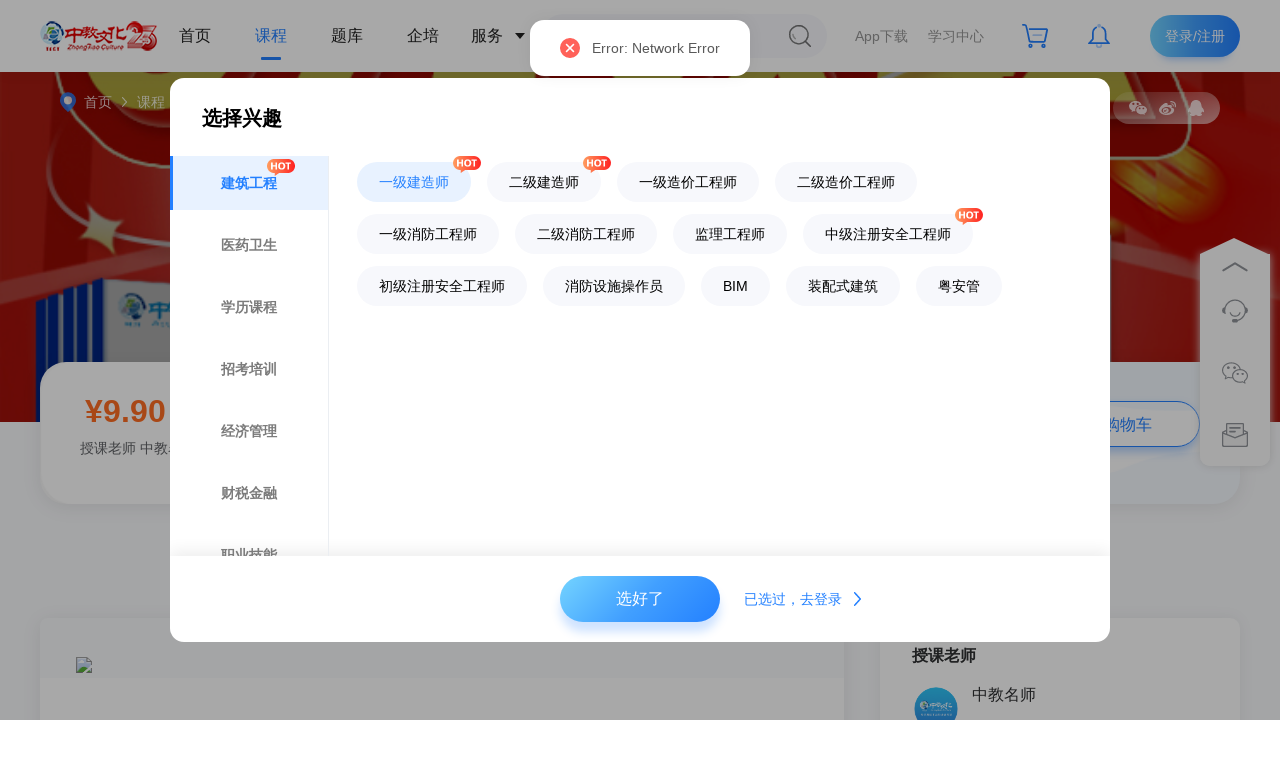

--- FILE ---
content_type: text/html; charset=utf-8
request_url: https://tect365.com/course/3a0ea13c-ccef-db20-fb43-894003de922d
body_size: 13276
content:
<!doctype html>
<html data-n-head-ssr lang="zh-CN" data-n-head="%7B%22lang%22:%7B%22ssr%22:%22zh-CN%22%7D%7D">
  <head >
    <title>速领建造师《必背200》图书</title><meta data-n-head="ssr" charset="utf-8"><meta data-n-head="ssr" name="viewport" content="width=device-width, initial-scale=1"><meta data-n-head="ssr" data-hid="keywords" name="keywords" content="中教,中教教育,中教网校,中教学服,中教文化,建筑工程,建造师考试,学历提升,职称评审,一建,二建,一造,一建培训,二建培训"><meta data-n-head="ssr" data-hid="description" name="description" content="中教学服 | 建工类考证学习平台，提供专业职业考试培训和职业技能提升培训服务，用知识服务助力个人职业发展。"><meta data-n-head="ssr" name="format-detection" content="telephone=no"><meta data-n-head="ssr" data-hid="og:keywords" property="og:keywords" content="中教,中教教育,中教网校,中教学服,中教文化,建筑工程,建造师考试,学历提升,职称评审,一建,二建,一造,一建培训,二建培训"><meta data-n-head="ssr" data-hid="og:description" property="og:description" content="中教学服 | 建工类考证学习平台，提供专业职业考试培训和职业技能提升培训服务，用知识服务助力个人职业发展。"><meta data-n-head="ssr" data-hid="og:type" property="og:type" content="website"><meta data-n-head="ssr" data-hid="og:image" property="og:image" content="https://tect.oss-cn-shenzhen.aliyuncs.com/image/1703648049765_65fbba7f.png?Expires=1769564096&amp;OSSAccessKeyId=LTAITSoplqoUUDxN&amp;Signature=7E9q8zk28t4MDaVe2aQtTtB8UpE%3D"><meta data-n-head="ssr" data-hid="og:title" property="og:title" content="速领建造师《必背200》图书"><meta data-n-head="ssr" data-hid="og:site_name" property="og:site_name" content="速领建造师《必背200》图书"><link data-n-head="ssr" rel="stylesheet" href="https://g.alicdn.com/de/prismplayer/2.15.2/skins/default/aliplayer-min.css"><link data-n-head="ssr" rel="icon" type="image/x-icon" href="https://tect.oss-cn-shenzhen.aliyuncs.com/image/1703648049765_65fbba7f.png?Expires=1769564096&amp;OSSAccessKeyId=LTAITSoplqoUUDxN&amp;Signature=7E9q8zk28t4MDaVe2aQtTtB8UpE%3D"><script data-n-head="ssr" charset="utf-8" type="text/javascript" src="https://g.alicdn.com/de/prismplayer/2.15.2/aliplayer-min.js"></script><link rel="preload" href="/_nuxt/01d9111.js" as="script"><link rel="preload" href="/_nuxt/20251128-2.6296e6068ab4b453e5b8.js" as="script"><link rel="preload" href="/_nuxt/20251128-2.7566fa6c97eefbd41af8.css" as="style"><link rel="preload" href="/_nuxt/20251128-2.49ad50f277fd4b9c395b.js" as="script"><link rel="preload" href="/_nuxt/20251128-2.c31c7b4a39f2a0d0a738.css" as="style"><link rel="preload" href="/_nuxt/20251128-2.1e857afcda3571ce185f.js" as="script"><link rel="preload" href="/_nuxt/20251128-2.7fd618d75cac0295f4a1.css" as="style"><link rel="preload" href="/_nuxt/20251128-2.25b339c3f2cf80ee6bd4.js" as="script"><link rel="preload" href="/_nuxt/20251128-2.ab73ed89058a57181693.css" as="style"><link rel="preload" href="/_nuxt/20251128-2.b74faecdeea51f4b5560.js" as="script"><link rel="preload" href="/_nuxt/20251128-2.a4582557b9d2a1bd5572.css" as="style"><link rel="preload" href="/_nuxt/20251128-2.440a7d068ee8b00afb23.js" as="script"><link rel="preload" href="/_nuxt/20251128-2.f35aaa09122b844075c0.js" as="script"><link rel="preload" href="/_nuxt/20251128-2.1b7aa00af8439cd7bca2.css" as="style"><link rel="preload" href="/_nuxt/20251128-2.755be75757bc6fe4bc2b.js" as="script"><link rel="stylesheet" href="/_nuxt/20251128-2.7566fa6c97eefbd41af8.css"><link rel="stylesheet" href="/_nuxt/20251128-2.c31c7b4a39f2a0d0a738.css"><link rel="stylesheet" href="/_nuxt/20251128-2.7fd618d75cac0295f4a1.css"><link rel="stylesheet" href="/_nuxt/20251128-2.ab73ed89058a57181693.css"><link rel="stylesheet" href="/_nuxt/20251128-2.a4582557b9d2a1bd5572.css"><link rel="stylesheet" href="/_nuxt/20251128-2.1b7aa00af8439cd7bca2.css">
  </head>
  <body >
    <div data-server-rendered="true" id="__nuxt"><div id="__layout"><div><div element-loading-background="rgba(0, 0, 0, 0.1)" class="cur_detPage" data-v-7db21278><div class="headerBox" data-v-78494908 data-v-7db21278><div class="header" data-v-78494908><!----> <!----> <div class="nav_box" data-v-78494908><div class="nav" data-v-78494908><!----> <div class="nav1" data-v-78494908><a href="/" title="中教文化" class="nuxt-link-active" data-v-78494908><img src="https://tect.oss-cn-shenzhen.aliyuncs.com/image/1754036958150_def288e3.png?Expires=1769564180&amp;OSSAccessKeyId=LTAITSoplqoUUDxN&amp;Signature=lw9x9oimKY8s5BxDAULxevZH9Sk%3D" alt="中教文化" class="logo" data-v-78494908></a> <ul data-v-78494908><li data-v-78494908><a href="/" target="" title="首页" class="linkUrl nuxt-link-active" data-v-78494908>
                首页
              </a></li><li data-v-78494908><a href="/course" target="" title="课程" class="linkUrl nuxt-link-active is_action" data-v-78494908>
                课程
              </a></li><li data-v-78494908><a href="/exam" target="" title="题库" class="linkUrl" data-v-78494908>
                题库
              </a></li><li data-v-78494908><a href="/guide-page-plus" target="" title="企培" class="linkUrl" data-v-78494908>
                企培
              </a></li> <div data-v-78494908><div class="el-dropdown" data-v-78494908><span class="linkUrl" data-v-78494908>
                  服务 <i class="el-icon-caret-bottom el-icon--right" data-v-78494908></i></span> <ul class="el-dropdown-menu el-popper" style="display:none;" data-v-78494908><li tabindex="-1" class="el-dropdown-menu__item" data-v-78494908><!---->服务</li><li tabindex="-1" class="el-dropdown-menu__item" data-v-78494908><!---->学圈</li></ul></div></div></ul></div> <div class="nav2" data-v-78494908><div class="searchBox" data-v-78494908><div aria-haspopup="listbox" role="combobox" aria-owns="el-autocomplete-9885" class="el-autocomplete inline-input" data-v-78494908><div class="el-input"><!----><input type="text" autocomplete="off" valueKey="value" placeholder="请输入内容" fetchSuggestions="function () { [native code] }" triggerOnFocus="true" debounce="300" placement="bottom-start" popperAppendToBody="true" class="el-input__inner"><!----><!----><!----><!----></div><div role="region" class="el-autocomplete-suggestion el-popper" style="width:;display:none;"><div class="el-scrollbar"><div class="el-autocomplete-suggestion__wrap el-scrollbar__wrap el-scrollbar__wrap--hidden-default"><ul class="el-scrollbar__view el-autocomplete-suggestion__list"></ul></div><div class="el-scrollbar__bar is-horizontal"><div class="el-scrollbar__thumb" style="width:0;transform:translateX(0%);ms-transform:translateX(0%);webkit-transform:translateX(0%);"></div></div><div class="el-scrollbar__bar is-vertical"><div class="el-scrollbar__thumb" style="height:0;transform:translateY(0%);ms-transform:translateY(0%);webkit-transform:translateY(0%);"></div></div></div></div></div> <svg aria-hidden="true" class="LXH-search svg-icon" data-v-a19286f4 data-v-78494908><use xlink:href="#icon-LXH-search" data-v-a19286f4></use></svg></div> <span data-v-78494908><div role="tooltip" id="el-popover-3143" aria-hidden="true" class="el-popover el-popper" style="width:320px;display:none;"><!----><div class="appletBox" data-v-78494908><div class="top" data-v-78494908><!----> <div class="text" data-v-78494908><p class="p1" data-v-78494908>手机客户端下载</p> <a href="https://apps.apple.com/cn/app/%E4%B8%AD%E6%95%99%E5%AD%A6%E6%9C%8D/id1593140352" class="bth" data-v-78494908><p class="p2" data-v-78494908>iphone下载</p></a> <a href="https://tect365.com/wxw/pages-index/page-download/pc-index" class="bth" data-v-78494908><p class="p2" data-v-78494908>安卓下载</p></a></div></div> <div class="bottom" data-v-78494908><img src="https://tect.oss-cn-shenzhen.aliyuncs.com/image/1681271579131_9f52de1a.jpg?Expires=1769564180&amp;OSSAccessKeyId=LTAITSoplqoUUDxN&amp;Signature=hZ%2B6O4%2FjS5m1Ko5YikFx6QLjU3A%3D" alt="小程序二维码" class="app" data-v-78494908> <div class="text" data-v-78494908><p data-v-78494908>打开微信，扫描小程序二维码进入学习</p></div></div></div> </div><span class="el-popover__reference-wrapper"><span class="download" data-v-78494908>App下载</span></span></span> <a href="/learningCenter" title="学习中心" class="student-jion" data-v-78494908>学习中心</a> <a href="/shoppingCart" title="购物车" class="icon-badge" data-v-78494908><svg aria-hidden="true" class="svg-icon" data-v-a19286f4 data-v-78494908><use xlink:href="#icon-LXH_Shopping_Cart" data-v-a19286f4></use></svg> <!----></a> <a href="/msg" title="消息中心" class="icon-badge" data-v-78494908><svg aria-hidden="true" class="svg-icon" data-v-a19286f4 data-v-78494908><use xlink:href="#icon-LXH_news" data-v-a19286f4></use></svg> <!----></a> <button class="hn-button buttom hn-button--primary" data-v-78494908>登录/注册</button></div></div></div></div></div> <div class="course-head" data-v-37093888 data-v-7db21278><div class="pro_bg" data-v-37093888><img src="https://tect.oss-cn-shenzhen.aliyuncs.com/image/1700115140030_f0eb0dfd.jpg?Expires=1769564190&amp;OSSAccessKeyId=LTAITSoplqoUUDxN&amp;Signature=nhC%2FaAel8Q2%2FlHILXiaQqb7aq%2Bw%3D" alt="速领建造师《必背200》图书" data-v-37093888></div> <div class="pro_he1" data-v-37093888><p class="d1" data-v-37093888>速领建造师《必背200》图书</p> <p class="d2" data-v-37093888>【整理】高频考点、重点难点
【过滤】不考、没用的内容
【归纳】知识体系，巧避雷区
【节省】时间！避免</p> <div class="he1_sh" data-v-37093888><div class="col sh_i" data-v-37093888>
        收藏
        <svg aria-hidden="true" class="col_svg svg-icon" data-v-a19286f4 data-v-37093888><use xlink:href="#icon-ZT-course-collect" data-v-a19286f4></use></svg></div> <div class="md-share" data-v-83c2a670 data-v-37093888><div class="sh_a" data-v-83c2a670><svg aria-hidden="true" class="s_svg s_svg1 svg-icon" data-v-a19286f4 data-v-83c2a670><use xlink:href="#icon-ZT-share_wx" data-v-a19286f4></use></svg></div> <div class="sh_a" data-v-83c2a670><svg aria-hidden="true" class="s_svg s_svg2 svg-icon" data-v-a19286f4 data-v-83c2a670><use xlink:href="#icon-ZT-share_wb" data-v-a19286f4></use></svg></div> <div class="sh_a" data-v-83c2a670><svg aria-hidden="true" class="s_svg s_svg3 svg-icon" data-v-a19286f4 data-v-83c2a670><use xlink:href="#icon-ZT-share_qq" data-v-a19286f4></use></svg></div> <!----></div></div> <div class="he1_bread" data-v-37093888><svg aria-hidden="true" class="svg1 svg-icon" data-v-a19286f4 data-v-37093888><use xlink:href="#icon-icon_position2" data-v-a19286f4></use></svg> <a href="/" class="nuxt-link-active" data-v-37093888>首页</a> <svg aria-hidden="true" class="i svg-icon" data-v-a19286f4 data-v-37093888><use xlink:href="#icon-icon_arrow_down" data-v-a19286f4></use></svg> <a href="/course" title="课程" class="nuxt-link-active" data-v-37093888>
        课程
      </a> <svg aria-hidden="true" class="i svg-icon" data-v-a19286f4 data-v-37093888><use xlink:href="#icon-icon_arrow_down" data-v-a19286f4></use></svg>
      速领建造师《必背200》图书
    </div></div> <div class="pro_he2" data-v-37093888><div class="he2_le" data-v-37093888><div class="le_1" data-v-37093888><div class="price" data-v-37093888><div class="now" data-v-37093888><span class="num" data-v-37093888>¥9.90</span></div> <!----></div></div> <div class="de_2" data-v-37093888><!----> <div class="d2_item" data-v-37093888>
          授课老师
          <span data-v-37093888>中教名师</span></div> <div class="d2_item" data-v-37093888>时长 00时00分</div> <div class="d2_item" data-v-37093888>学习人数 28575</div> <div class="d2_item" data-v-37093888>综合评分 0</div></div></div> <div class="btn_box" data-v-37093888><svg aria-hidden="true" class="shop-svg svg-icon" data-v-a19286f4 data-v-37093888><use xlink:href="#icon-LXH_Shopping_Cart" data-v-a19286f4></use></svg> <div class="cbtn cb1" data-v-37093888>立即购买</div> <div class="cbtn cb2" data-v-37093888>加购物车</div></div> <!----></div> <!----> <!----> <!----> <!----> <!----></div> <div class="det_href1" data-v-7db21278><div class="href_box" data-v-7db21278><a href="/course/3a0ea13c-ccef-db20-fb43-894003de922d" aria-current="page" class="href nuxt-link-exact-active nuxt-link-active on" data-v-7db21278>
          课程详情
        </a> <!----> <!----> <a href="/course/3a0ea13c-ccef-db20-fb43-894003de922d/recommend" class="href" data-v-7db21278>
          推荐课程
        </a></div></div> <div class="cur_det" data-v-165edeee data-v-7db21278 data-v-7db21278><div class="page_content2" data-v-165edeee><div class="p2_le" data-v-165edeee><div class="coverImg rich-text" data-v-165edeee><div class="p2le-box " data-v-165edeee><p>&nbsp;<img style="vertical-align: middle;" data-ossid="3a0ee415-55bf-b3b8-9f32-67a363fb074a" src="https://crm.tect365.com/api/Res/imageFile/3a0ee415-55bf-b3b8-9f32-67a363fb074a?tenantId=eb9c8eb8-784d-0683-4536-39f6204dd592" contenteditable="false" imagevalue="${domain}/api/Res/imageFile/3a0ee415-55bf-b3b8-9f32-67a363fb074a?tenantId=eb9c8eb8-784d-0683-4536-39f6204dd592"/> </p></div> <div class="p2l-buy" data-v-165edeee><div class="text" data-v-165edeee><div class="btn" data-v-165edeee>
                  立即购买 ￥9.9
                </div></div></div></div></div> <div class="p2_ri" data-v-165edeee><div class="md-course-msg" data-v-207d14ce data-v-165edeee><div class="title" data-v-207d14ce>授课老师</div> <a href="/teacher/33510c94-1df2-4c30-91b7-a4e954eb3a19" title="中教名师" data-v-207d14ce><div class="content" data-v-207d14ce><div class="row" data-v-207d14ce><img src="https://tect.oss-cn-shenzhen.aliyuncs.com/image/1701480469962_80a76f3b.png?Expires=1769564190&amp;OSSAccessKeyId=LTAITSoplqoUUDxN&amp;Signature=2wrM5DHapyYUroylx1S8TnbvMzs%3D" alt="中教名师" class="avatar" data-v-207d14ce> <div class="rg" data-v-207d14ce><div class="name" data-v-207d14ce>中教名师</div> <div class="job" data-v-207d14ce></div></div></div></div> <div class="desc" data-v-207d14ce>
      中教文化深耕21年，已发展成为国内具有规模和影响力的大型综合教育培训企业，拥有国内一线师资团队和权威信息资源，并连续多年获得“培训行业风云榜一明星机构”知名品牌一优质服务奖”等荣誉。
    </div></a></div> <div class="md-course-relate" data-v-66a13802 data-v-165edeee><div class="top" data-v-66a13802><div class="title" data-v-66a13802>相关课程</div> <a href="/course" class="more nuxt-link-active" data-v-66a13802><span data-v-66a13802>更多</span> <svg aria-hidden="true" class="svg-icon" data-v-a19286f4 data-v-66a13802><use xlink:href="#icon-icon_arrow_down" data-v-a19286f4></use></svg></a></div> <div class="list" data-v-66a13802></div></div></div></div></div> <!----> <!----> <div class="suspension" data-v-ed211f24 data-v-7db21278><div class="icon" data-v-ed211f24><div class="img img2" data-v-ed211f24><svg aria-hidden="true" class="icon1 icon3 svg-icon" data-v-a19286f4 data-v-ed211f24><use xlink:href="#icon-LXH_top" data-v-a19286f4></use></svg> <svg aria-hidden="true" class="icon2 icon4 svg-icon" data-v-a19286f4 data-v-ed211f24><use xlink:href="#icon-LXH_top" data-v-a19286f4></use></svg> <p data-v-ed211f24>TOP</p></div> <div class="img kf_animate" data-v-ed211f24><svg aria-hidden="true" class="icon1 svg-icon" data-v-a19286f4 data-v-ed211f24><use xlink:href="#icon-LXH_kefu" data-v-a19286f4></use></svg> <svg aria-hidden="true" class="icon2 svg-icon" data-v-a19286f4 data-v-ed211f24><use xlink:href="#icon-LXH_kefu" data-v-a19286f4></use></svg> <p data-v-ed211f24>客服</p></div> <!----> <div class="img img3" data-v-ed211f24><svg aria-hidden="true" class="icon1 svg-icon" data-v-a19286f4 data-v-ed211f24><use xlink:href="#icon-LXH_sweixin" data-v-a19286f4></use></svg> <svg aria-hidden="true" class="icon2 svg-icon" data-v-a19286f4 data-v-ed211f24><use xlink:href="#icon-LXH_sweixin" data-v-a19286f4></use></svg> <p data-v-ed211f24>微信</p> <div class="hide" data-v-ed211f24><p class="p1" data-v-ed211f24>中教文化公众号</p> <img src="https://tect.oss-cn-shenzhen.aliyuncs.com/image/1760492176661_1e62434b.jpg?Expires=1769564190&amp;OSSAccessKeyId=LTAITSoplqoUUDxN&amp;Signature=OmpNEf6TRp%2FB1UCBmjB2%2B4GzkZc%3D" alt="中教文化公众号" data-v-ed211f24></div></div> <!----> <div class="img img4" data-v-ed211f24><svg aria-hidden="true" class="icon1 svg-icon" data-v-a19286f4 data-v-ed211f24><use xlink:href="#icon-LXH_xin" data-v-a19286f4></use></svg> <svg aria-hidden="true" class="icon2 svg-icon" data-v-a19286f4 data-v-ed211f24><use xlink:href="#icon-LXH_xin" data-v-a19286f4></use></svg> <p data-v-ed211f24>反馈</p></div></div></div> <div class="footer" data-v-7db21278><div class="tabbar"><div class="tab_1"><!----> <a class="t1_item"><svg aria-hidden="true" class="img svg-icon" data-v-a19286f4><use xlink:href="#icon-LXH_weixin" data-v-a19286f4></use></svg> <div class="d2"><img src="https://tect.oss-cn-shenzhen.aliyuncs.com/image/1680939973791_bc0e13f6.jpg?Expires=1769564190&amp;OSSAccessKeyId=LTAITSoplqoUUDxN&amp;Signature=hekjdOc27EqvrPbBFa1RZmklDaw%3D" alt=""></div></a> <!----> <a class="t1_item"><svg aria-hidden="true" class="img svg-icon" data-v-a19286f4><use xlink:href="#icon-LXH_dianhua" data-v-a19286f4></use></svg> <div class="ph">
          400-836-8889
        </div></a></div> <div class="tab_2"><a href="/" title="中教文化" class="t2_item nuxt-link-active"><img src="https://tect.oss-cn-shenzhen.aliyuncs.com/image/1754036958150_def288e3.png?Expires=1769564180&amp;OSSAccessKeyId=LTAITSoplqoUUDxN&amp;Signature=lw9x9oimKY8s5BxDAULxevZH9Sk%3D" alt="中教文化" class="login"></a> <a href="/course" target="" title="课程" class="t2_item nuxt-link-active">
          课程
        </a><a href="/exam" target="" title="题库" class="t2_item">
          题库
        </a><a href="/campus" target="" title="社区" class="t2_item">
          社区
        </a><a href="https://www.pdq365.com" target="_blank" title="平地起直聘" class="t2_item">
          平地起直聘
        </a><a href="http://www.fxmm365.com" target="_blank" title="技术支持" class="t2_item">
          技术支持
        </a></div> <div class="line"></div> <div class="tab_3">
      Copyright © <a href="https://beian.miit.gov.cn" target="_blank"> 深圳市中教文化传播有限公司 粤ICP备13006218号-1</a> <img src="/_nuxt/img/icon-banquan.cf06133.png"></div></div></div></div> <!----> <!----></div></div></div><script>window.__NUXT__=(function(a,b,c,d,e,f,g,h,i,j,k,l,m,n,o,p,q,r,s,t,u,v,w,x,y,z,A,B,C,D,E,F,G,H,I,J,K,L,M,N,O,P,Q,R,S,T,U,V,W,X,Y,Z,_,$,aa,ab,ac,ad,ae,af,ag,ah){return {layout:"default",data:[{id:r,query:{},hasCourse:e,info:{isMember:b,courseService:f,name:"速领建造师《必背200》图书",noticeContent:a,uniqueNo:"169891226948",cover:"3a0ee8f0-68ec-8127-3079-231019ae057d",coverUrl:"https:\u002F\u002Ftect.oss-cn-shenzhen.aliyuncs.com\u002Fimage\u002F1700115140030_f0eb0dfd.jpg?Expires=1769564190&OSSAccessKeyId=LTAITSoplqoUUDxN&Signature=nhC%2FaAel8Q2%2FlHILXiaQqb7aq%2Bw%3D",longCover:a,longCoverUrl:a,projectId:x,subjectId:a,studentCount:28575,completeCount:d,completePonint:d,projectName:a,subjectName:a,tag:[],joinProgramme:[],isRecommend:b,upperTime:"2023-11-16 14:13:49",codeId:a,dataFromId:"3a0ed9b4-651f-dc2f-56a7-8e94b832b9ba",dataFromName:"邮寄地址填写",knowledgeSystemId:s,description:"【整理】高频考点、重点难点\n【过滤】不考、没用的内容\n【归纳】知识体系，巧避雷区\n【节省】时间！避免",courseIntroduction:"\u003Cp\u003E&nbsp;\u003Cimg style=\"vertical-align: middle;\" data-ossid=\"3a0ee415-55bf-b3b8-9f32-67a363fb074a\" src=\"https:\u002F\u002Fcrm.tect365.com\u002Fapi\u002FRes\u002FimageFile\u002F3a0ee415-55bf-b3b8-9f32-67a363fb074a?tenantId=eb9c8eb8-784d-0683-4536-39f6204dd592\" contenteditable=\"false\" imagevalue=\"${domain}\u002Fapi\u002FRes\u002FimageFile\u002F3a0ee415-55bf-b3b8-9f32-67a363fb074a?tenantId=eb9c8eb8-784d-0683-4536-39f6204dd592\"\u002F\u003E \u003C\u002Fp\u003E",tenantId:o,details:"\u003Cp\u003E&nbsp;\u003Cimg style=\"vertical-align: middle;\" data-ossid=\"3a0ee415-7d5f-7c66-9e8b-a997d59b805a\" src=\"https:\u002F\u002Fcrm.tect365.com\u002Fapi\u002FRes\u002FimageFile\u002F3a0ee415-7d5f-7c66-9e8b-a997d59b805a?tenantId=eb9c8eb8-784d-0683-4536-39f6204dd592\" contenteditable=\"false\" imagevalue=\"${domain}\u002Fapi\u002FRes\u002FimageFile\u002F3a0ee415-7d5f-7c66-9e8b-a997d59b805a?tenantId=eb9c8eb8-784d-0683-4536-39f6204dd592\"\u002F\u003E \u003C\u002Fp\u003E",total:d,lookNumber:d,type:d,status:d,paysSource:"0,1,2",saleStatus:h,payType:h,payPrice:9.9,originalPrice:d,secretKey:a,useDay:d,useType:j,expireTime:a,tags:"3a0e8410-62d9-5aaf-e70a-8ed3d477c540",sourceType:j,productType:j,createName:a,createTime:y,isGroup:b,groupName:a,groupDes:a,guidanceDes:a,codeTitle:a,codeUrl:a,courseShare:a,isCatalogComplete:e,handout:a,handoutList:a,assistantId:a,assistantAvatar:a,assistantName:a,isFollow:a,agreementId:a,version:a,agreementVersionId:a,agreementName:a,agreementRemark:a,agreementContent:a,agreementVersion:a,agreementUpdateTime:a,subjectType:d,year:d,courseRelation:[],knowledgeSystem:{name:z,shortName:A,describe:"一级建造师，是一种建筑类执业资格，是担任大型项目经理的前提条件。一级建造师执业资格考试设4个科目，参加全部4个科目考试的人员必须在连续的两个考试年度内通过全部科目。取得建造师执业资格证书、且符合注册条件的人员，必须经过注册登记后，方可以建造师名义执业。",category:h,parentId:g,path:"24cb8e4b-58a0-434a-bce3-dfbb877cec8e,6e0b515d-476f-4c90-be7d-1d76a921da9b",pathExt:a,tag:d,sortNo:d,isShow:e,isDeleted:b,deleterId:a,deletionTime:a,lastModificationTime:"2025-08-13 15:33:52",lastModifierId:"2c58a302-5b36-47d8-b4fa-973b3f87a712",creationTime:"2015-04-23 10:03:52",creatorId:a,id:s},catalog:a,teacher:[{productId:r,productType:j,userId:"33510c94-1df2-4c30-91b7-a4e954eb3a19",userName:"中教名师",tenantId:o,creatorId:"3a079555-8c51-0c3f-e6bc-ad0e8ea9eb8a",creationTime:y,avatarUrl:"https:\u002F\u002Ftect.oss-cn-shenzhen.aliyuncs.com\u002Fimage\u002F1701480469962_80a76f3b.png?Expires=1769564190&OSSAccessKeyId=LTAITSoplqoUUDxN&Signature=2wrM5DHapyYUroylx1S8TnbvMzs%3D",teacherTitle:a,introduce:"中教文化深耕21年，已发展成为国内具有规模和影响力的大型综合教育培训企业，拥有国内一线师资团队和权威信息资源，并连续多年获得“培训行业风云榜一明星机构”知名品牌一优质服务奖”等荣誉。",id:"3a0ea13c-ccf7-f745-9295-1a3ec15a738d"}],courseInfoStages:a,gradeAndCampus:[],specsDtos:[],isSpellGroup:a,spellGroupInfo:a,isSeckill:a,isLimitDiscounts:a,h5DetailUrl:a,xcxDetailUrl:a,noteCount:d,isBuy:b,isJoinCourse:b,lastLearningLiveNodeId:a,liveState:d,viewersCount:B,liveComments:a,commentContentList:[],isRelationTestPaper:b,whetherFissionExists:b,rewardAmount:d,posterDes:f,liveNodeId:a,liveStrTime:a,liveEndTime:a,isSubscribeCourse:b,avatarList:a,subscribeCourseNumber:d,schedule:d,courseTime:d,solveProblemCount:d,isTry:b,tryMinute:a,serviceItems:[],courseInfoStageIds:a,whetherOpenViews:e,marketingViews:B,courseInfoMaterials:a,memberSpecs:a,testPaperType:d,minPrice:d,maxPrice:d,courseInfoSubjects:a,payPriceStr:a,tailorismType:d,fraction:d,courseInfoParam:a,knowledgeSystemIds:a,level:d,levelName:a,iconStyle:a,memberProductAttachId:x,memberCount:d,id:r},ccore:d,seo:{seoTitle:a,seoDes:a,seoKeyWord:a}},{}],fetch:{},error:a,state:{token:"eyJhbGciOiJSUzI1NiIsImtpZCI6IjY4RjY1RTEwODY3MTVFMDE5ODc4QzhFODNFQ0MyQjg1NTNGOTQ4NkIiLCJ0eXAiOiJhdCtqd3QiLCJ4NXQiOiJhUFplRUlaeFhnR1llTWpvUHN3cmhWUDVTR3MifQ.[base64].[base64]",userInformation:f,uid:f,CurrentInterests:f,KnowledgeSystemList:[{id:g,name:C,shortName:C,subset:[{id:s,name:z,shortName:A,parentId:g,isHot:e},{id:"257f99c9-60f7-4438-9155-d439a852a0a6",name:"二级建造师",shortName:"二建",parentId:g,isHot:e},{id:"3011b8fa-7144-4874-89bf-6e565e41c8b4",name:"一级造价工程师",shortName:"一造",parentId:g,isHot:b},{id:"657ee83f-02df-48b1-81d9-6c942d0b4d9f",name:"二级造价工程师",shortName:"二造",parentId:g,isHot:b},{id:"92cab15a-b018-4cb6-9880-e25c51e21ee7",name:"一级消防工程师",shortName:"一消",parentId:g,isHot:b},{id:"39fbfa1c-74c5-de6d-2ce0-da8d62755b67",name:"二级消防工程师",shortName:"二消",parentId:g,isHot:b},{id:"205133ac-0ffd-49d9-b3de-ab566d9ed7c2",name:"监理工程师",shortName:"监理",parentId:g,isHot:b},{id:"cda40ffa-db88-4310-8784-3dd88e9da5a9",name:"中级注册安全工程师",shortName:"注安",parentId:g,isHot:e},{id:"3a10d268-8a5e-4e27-36dd-ee0b557d884f",name:"初级注册安全工程师",shortName:"初级注安",parentId:g,isHot:b},{id:"39fbfa1c-9826-6d35-4e4d-a92a6781487a",name:"消防设施操作员",shortName:"消防员",parentId:g,isHot:b},{id:"39fbfa17-ab34-b4ee-8ccf-fd16fd551b0c",name:"BIM",shortName:a,parentId:g,isHot:b},{id:"39fbfa19-414a-6b49-15cd-e3385b3e955c",name:"装配式建筑",shortName:a,parentId:g,isHot:b},{id:"3a0c5102-d442-7b4a-6537-69bfc0fc8444",name:D,shortName:D,parentId:g,isHot:b}],isHot:e},{id:l,name:"医药卫生",shortName:a,subset:[{id:"3a01648f-9bec-48fa-f18d-d9fb36648367",name:"执业药师",shortName:"药师",parentId:l,isHot:b},{id:"3a187c36-f449-387d-4251-35b629829fd0",name:"执业医师",shortName:"医师",parentId:l,isHot:b},{id:"3a187c37-6997-12d3-fc75-1499deab4e19",name:E,shortName:E,parentId:l,isHot:b},{id:"3a187c37-e864-46bc-542e-4de906b4af84",name:F,shortName:F,parentId:l,isHot:b},{id:"3a18a123-13bd-82f9-ee40-79af435a081d",name:G,shortName:G,parentId:l,isHot:b},{id:"3a18a122-836f-d12f-a5e0-1bd51ba3c9cd",name:H,shortName:H,parentId:l,isHot:b},{id:"3a187c39-79cc-4855-3d79-cf45f1c9e727",name:I,shortName:I,parentId:l,isHot:b}],isHot:b},{id:k,name:"学历课程",shortName:a,subset:[{id:"3a17423d-2956-601a-1a37-349a29bd1082",name:"中职3+证书",shortName:f,parentId:k,isHot:b},{id:"3a06ddea-1931-7cac-ae55-f272e9d85785",name:"成人高考",shortName:"成考",parentId:k,isHot:b},{id:"3a071ad2-6a79-360b-0bb1-46cf2cf8e513",name:"专业硕士",shortName:f,parentId:k,isHot:b},{id:"3a071ad0-4b7a-31d0-30d0-c607229dc5e4",name:"教育硕士（专硕）",shortName:f,parentId:k,isHot:b},{id:"3a05db65-f00e-2571-8ba4-4dd5a1fd94a7",name:J,shortName:J,parentId:k,isHot:b},{id:"3a05db65-7dd7-1477-a247-3cef9722f93b",name:K,shortName:K,parentId:k,isHot:b},{id:"39fe8415-db53-de57-f1b0-31e18ea648b9",name:"成考考前辅导",shortName:a,parentId:k,isHot:b},{id:"39fe8415-f59f-04e2-eb3f-bffd5876f443",name:"成考专业课程",shortName:a,parentId:k,isHot:b},{id:"39fe8416-7167-0bf7-74e0-377627940204",name:"学位英语辅导课程",shortName:a,parentId:k,isHot:b}],isHot:b},{id:t,name:"招考培训",shortName:a,subset:[{id:"3a187c3e-dd6f-c78b-91e6-370652372985",name:"教师招聘考试",shortName:"教招",parentId:t,isHot:b},{id:"3a016490-14e1-5152-00fb-4bafa5375e62",name:L,shortName:L,parentId:t,isHot:b}],isHot:b},{id:p,name:"经济管理",shortName:a,subset:[{id:"3a118b06-83e0-48e3-6b38-296038107ba2",name:M,shortName:M,parentId:p,isHot:b},{id:"39fbdc2e-735d-b18d-f024-64aa0df56946",name:N,shortName:N,parentId:p,isHot:b},{id:"935a5f7b-11be-4d09-97ec-b901042b1224",name:O,shortName:O,parentId:p,isHot:b}],isHot:b},{id:m,name:"财税金融",shortName:a,subset:[{id:"3a01648f-4d81-ea61-7f6c-bf8f5a222fae",name:P,shortName:P,parentId:m,isHot:b},{id:"3a01648f-0283-7d22-19d8-6a1f759f6014",name:Q,shortName:Q,parentId:m,isHot:b},{id:"3a19e9f8-e9d6-788c-2771-2dd957ba0a7a",name:"高级会计师",shortName:f,parentId:m,isHot:b},{id:"3a01648e-a51b-7b7e-b623-5eea3ff02523",name:R,shortName:R,parentId:m,isHot:b},{id:"3a01648e-0e46-ca6c-bdbe-06ca6a624096",name:S,shortName:S,parentId:m,isHot:b}],isHot:b},{id:i,name:T,shortName:T,subset:[{id:"3a1da2ef-b023-a6a5-72d5-de4cbbb88f29",name:"北大研修班",shortName:"北大",parentId:i,isHot:e},{id:"39fbf9fc-2b38-5da4-7ddd-cb1cbb476ea5",name:"软考",shortName:a,parentId:i,isHot:b},{id:"3a1bb485-8f4a-525e-e696-712aa9d78390",name:"社会工作",shortName:"社工",parentId:i,isHot:b},{id:"3a096039-cca5-c893-f89b-34a7b24e0da4",name:U,shortName:U,parentId:i,isHot:b},{id:"f1614224-bbaf-4a64-9270-6718160cd808",name:V,shortName:V,parentId:i,isHot:b},{id:"454e16ce-19b8-47c2-af64-69fcec48ca5f",name:W,shortName:W,parentId:i,isHot:b},{id:"3a06e28e-83c6-eb0c-f026-f940e779fa8c",name:"职称评审",shortName:"职称",parentId:i,isHot:b},{id:"3a01648f-e5c2-3134-b66c-4f259b5a45e5",name:X,shortName:X,parentId:i,isHot:b},{id:"3a1cfdb9-d8a8-a208-da87-94c7c3d79457",name:Y,shortName:Y,parentId:i,isHot:b},{id:"74b6831c-b3d6-4443-9e15-0c404d69ba47",name:Z,shortName:Z,parentId:i,isHot:b}],isHot:b}],student:f,navData:{id:"42effe29-3343-4019-a5a5-18b9fc6e2e00",logo:"3a1b76ec-cc0d-38aa-a0b9-376c3a7bb352",logoUrl:"https:\u002F\u002Ftect.oss-cn-shenzhen.aliyuncs.com\u002Fimage\u002F1754036958150_def288e3.png?Expires=1769564180&OSSAccessKeyId=LTAITSoplqoUUDxN&Signature=lw9x9oimKY8s5BxDAULxevZH9Sk%3D",whetherShowSearchBox:e,isShowSmallNavigation:e,isShowInterestComponent:e,isShowCampusComponent:e,isShowContactNumber:e,appCode:"3a122be3-6b26-a698-dd0b-094891de472d",appCodeUrl:"https:\u002F\u002Ftect.oss-cn-shenzhen.aliyuncs.com\u002Fimage\u002F1714123345290_8deec7b3.png?Expires=1769564180&OSSAccessKeyId=LTAITSoplqoUUDxN&Signature=dXBL8OIy0dkR%2F9ShYSrFRjEuwBU%3D",miniProgramCode:"3a0a85c5-4091-9834-0cb4-fb11a6f153dc",miniProgramCodeUrl:"https:\u002F\u002Ftect.oss-cn-shenzhen.aliyuncs.com\u002Fimage\u002F1681271579131_9f52de1a.jpg?Expires=1769564180&OSSAccessKeyId=LTAITSoplqoUUDxN&Signature=hZ%2B6O4%2FjS5m1Ko5YikFx6QLjU3A%3D",androidDownloadUrl:"https:\u002F\u002Ftect365.com\u002Fwxw\u002Fpages-index\u002Fpage-download\u002Fpc-index",iosDownloadUrl:"https:\u002F\u002Fapps.apple.com\u002Fcn\u002Fapp\u002F%E4%B8%AD%E6%95%99%E5%AD%A6%E6%9C%8D\u002Fid1593140352",pcWebsiteNavList:[{id:"d4933dff-2f94-4568-b2a9-c80bc9f0c67c",type:d,navName:_,jumpOption:h,src:f,sort:d,creationTime:"2023-04-03 18:32:18"},{id:"1bf38aa8-9c79-4131-9ebc-4626fdb950aa",type:d,navName:u,jumpOption:j,src:f,sort:h,creationTime:"2023-04-03 18:31:14"},{id:"13d77924-e2c6-472e-ab37-8bac094ebb8d",type:d,navName:v,jumpOption:n,src:f,sort:j,creationTime:"2023-04-03 18:31:28"},{id:"9d9f5c0e-0488-439b-8746-e2bee69340a5",type:d,navName:"企培",jumpOption:q,src:f,sort:n,creationTime:"2025-03-05 15:50:01"},{id:"362d8dbe-c67f-4909-af6b-706a28f5e11b",type:d,navName:"服务",jumpOption:$,src:f,sort:q,creationTime:"2025-03-27 16:22:05"},{id:"d6051344-884a-4a2f-be52-b7e95516702f",type:d,navName:"学圈",jumpOption:w,src:f,sort:q,creationTime:"2025-03-05 15:49:32"}]},footerData:{id:"be6f905c-7f64-44b2-86a0-bf670bdc7080",openSinaWeibo:b,sinaWeiboLink:f,openWeChat:e,weChatCode:"3a0a7201-597c-21cd-236e-c756b14ca281",weChatCodeUrl:"https:\u002F\u002Ftect.oss-cn-shenzhen.aliyuncs.com\u002Fimage\u002F1680939973791_bc0e13f6.jpg?Expires=1769564190&OSSAccessKeyId=LTAITSoplqoUUDxN&Signature=hekjdOc27EqvrPbBFa1RZmklDaw%3D",openQQ:b,qqCode:a,qqCodeUrl:a,openPhone:e,telephone:"400-836-8889",copyrightInformation:" 深圳市中教文化传播有限公司 粤ICP备13006218号-1",creationTime:"2023-04-06 08:36:57",pcWebsiteNavList:[{id:"0251b954-fd11-456d-8754-2673ecda5fa9",type:h,navName:u,jumpOption:j,src:f,sort:d,creationTime:"2023-06-28 16:06:53"},{id:"53fa6fcc-b254-4af8-a512-04c4b8c93b60",type:h,navName:v,jumpOption:n,src:f,sort:h,creationTime:"2023-06-28 16:07:01"},{id:"05b3f7ba-efa9-4645-8fc8-0276447d2d87",type:h,navName:"社区",jumpOption:w,src:"http:\u002F\u002Fwww.tect365.com",sort:j,creationTime:"2023-06-28 16:07:41"},{id:"d7dd0961-77d1-4cf4-ac21-1c0c0bd4adb9",type:h,navName:"平地起直聘",jumpOption:d,src:"https:\u002F\u002Fwww.pdq365.com",sort:n,creationTime:"2023-06-28 16:08:17"},{id:"7613fb47-b732-4c7d-bacc-546926eff902",type:h,navName:"技术支持",jumpOption:d,src:"http:\u002F\u002Fwww.fxmm365.com",sort:4,creationTime:"2023-07-20 11:57:14"}]},QrCodeUrl:[{configKey:"WxPromotionHBUrl",configValue:"https:\u002F\u002Fcrm.tect365.com\u002Fwxw\u002Fpages-promotion\u002Fevent-promotion\u002Fevent-promotion",groupName:c},{configKey:"WxGiftPackUrl",configValue:"https:\u002F\u002Fcrm.tect365.com\u002Fwxw\u002Flb",groupName:c},{configKey:"WxRecruitPlanUrl",configValue:"https:\u002F\u002Fcrm.tect365.com\u002Fwxw\u002Frecruit_plan",groupName:c},{configKey:"WxH5CourseDetailUrl",configValue:"https:\u002F\u002Fcrm.tect365.com\u002Fwxw\u002Fpages-course\u002Fcourse-details-page\u002Fcourse-details-page",groupName:c},{configKey:"WxCourseDetailUrl",configValue:"https:\u002F\u002Fcrm.tect365.com\u002Fwxw\u002Fkc",groupName:c},{configKey:aa,configValue:ab,groupName:c},{configKey:"WxJobFairUrl",configValue:"https:\u002F\u002Fcrm.tect365.com\u002Fwxw\u002Fzph",groupName:c},{configKey:"H5RecommendPlanSignInCodeUrl",configValue:"https:\u002F\u002Fcrm.tect365.com\u002Fwxw\u002Fpages\u002FstudentSignIn\u002Findex",groupName:c},{configKey:"WxRecommendPlanSignInCodeUrl",configValue:"https:\u002F\u002Fcrm.tect365.com\u002Fwxw\u002Fqd",groupName:c},{configKey:"WxH5Url1",configValue:ac,groupName:c},{configKey:"H5IncludeResumeUrl",configValue:"https:\u002F\u002Fcrm.tect365.com\u002Fwxw\u002Fpages-resume\u002Fresume-filling\u002Fresume-filling",groupName:c},{configKey:"WxShareChannelLiveCodeUrl",configValue:"https:\u002F\u002Fcrm.tect365.com\u002Fwxw\u002FchannelCode",groupName:c},{configKey:"AppDownloadH5Url",configValue:"https:\u002F\u002Fcrm.tect365.com\u002Fcrm\u002Fpages\u002Fmobile\u002Fappdown",groupName:c},{configKey:"WxHDQDUrl",configValue:"https:\u002F\u002Fcrm.tect365.com\u002Fwxw\u002Fhdqd",groupName:c},{configKey:"WxYYUrl",configValue:"https:\u002F\u002Fcrm.tect365.com\u002Fwxw\u002Fyy",groupName:c},{configKey:"WxHDQDH5Url",configValue:"https:\u002F\u002Fcrm.tect365.com\u002Fwxw\u002Fpages-index\u002Fsign-in\u002Findex",groupName:c},{configKey:"WxYYH5Url",configValue:"https:\u002F\u002Fcrm.tect365.com\u002Fwxw\u002Fpages-my\u002Finvite\u002Finvite",groupName:c},{configKey:"WxTrainingCampUrl",configValue:"https:\u002F\u002Fcrm.tect365.com\u002Fwxw\u002Fxly",groupName:c},{configKey:"WxHBUrl",configValue:"https:\u002F\u002Fcrm.tect365.com\u002Fwxw\u002Fhb",groupName:c},{configKey:"WxMPUrl",configValue:"https:\u002F\u002Fcrm.tect365.com\u002Fwxw\u002Fmp",groupName:c},{configKey:"WxOrderUrl",configValue:"https:\u002F\u002Fcrm.tect365.com\u002Fwxw\u002Forder",groupName:c},{configKey:"WxKFUrl",configValue:"https:\u002F\u002Fcrm.tect365.com\u002Fwxw\u002Fserver",groupName:c},{configKey:"WxSimulatedExamUrl",configValue:"https:\u002F\u002Fcrm.tect365.com\u002Fmkw\u002Fces\u002F",groupName:c},{configKey:"WxUrl",configValue:ad,groupName:c},{configKey:"MobileSignQRUrl",configValue:"https:\u002F\u002Fcrm.tect365.com\u002F",groupName:c},{configKey:"WxKFH5Url",configValue:"https:\u002F\u002Fcrm.tect365.com\u002Fwxw\u002Fpages-activity\u002Ftest-student-serve\u002Ftest-student-serve-details",groupName:c},{configKey:"WxHBH5Url",configValue:"https:\u002F\u002Fcrm.tect365.com\u002Fwxw\u002Fpages-activity\u002Fshare-poster-edit\u002Fshare-poster-edit",groupName:c},{configKey:"WxMPH5Url",configValue:"https:\u002F\u002Fcrm.tect365.com\u002Fwxw\u002Fpages-service\u002Fsmart-user-card\u002Fsmart-user-card",groupName:c},{configKey:"WxOrderH5Url",configValue:"https:\u002F\u002Fcrm.tect365.com\u002Fwxw\u002Fpages\u002Forder-from-salesman\u002Findex",groupName:c},{configKey:"WxArticleImgH5Url",configValue:ae,groupName:c},{configKey:"ShareUrl",configValue:ad,groupName:c},{configKey:"SignCodeH5Url",configValue:"https:\u002F\u002Fcrm.tect365.com\u002Fwxw\u002Fpages\u002Fmy\u002Findex?entrance_type=short_message",groupName:c},{configKey:"WxIncludeResumeUrl",configValue:"https:\u002F\u002Fcrm.tect365.com\u002Fwxw\u002FpersonnelRecord",groupName:c},{configKey:"H5ShareTalentUrl",configValue:"https:\u002F\u002Fcrm.tect365.com\u002Fwxw\u002Fpages-resume\u002Fresume-detail\u002Fresume-detail",groupName:c},{configKey:"WxShareTalentUrl",configValue:"https:\u002F\u002Fcrm.tect365.com\u002Fwxw\u002FpersonnelDetail",groupName:c},{configKey:"WxArticleImgUrl",configValue:"https:\u002F\u002Fcrm.tect365.com\u002Fwxw\u002Farticle_img",groupName:c},{configKey:"WxTrainingCampH5Url",configValue:"https:\u002F\u002Fcrm.tect365.com\u002Fwxw\u002Fpages-bootCamp\u002Fboot-camp-details-page\u002Fboot-camp-details-page",groupName:c},{configKey:"WxPromotionUrl",configValue:"https:\u002F\u002Fcrm.tect365.com\u002Fwxw\u002Fztcx",groupName:c},{configKey:"WxRecruitPlanH5Url",configValue:"https:\u002F\u002Fcrm.tect365.com\u002Fwxw\u002Fpages-my\u002Fextension-product\u002Frecruit-plan",groupName:c},{configKey:"WxGiftPackHBUrl",configValue:"https:\u002F\u002Fcrm.tect365.com\u002Fwxw\u002Fpages-giftPack\u002Fgift-pack\u002Fgift-pack",groupName:c},{configKey:"WxTestUrl",configValue:"https:\u002F\u002Fcrm.tect365.com\u002Fwxw\u002Ftest",groupName:c},{configKey:"WxTestH5Url",configValue:"https:\u002F\u002Fcrm.tect365.com\u002Fwxw\u002Fpages-examine\u002Ftest-detalis\u002Ftest-detalis",groupName:c},{configKey:"WxMicroFormUrl",configValue:"https:\u002F\u002Fcrm.tect365.com\u002Fwxw\u002FmicroForm",groupName:c},{configKey:"WxMicroFormH5Url",configValue:"https:\u002F\u002Fcrm.tect365.com\u002Fwxw\u002Fpages-microForm\u002Fmicro-form\u002Fmicro-form",groupName:c},{configKey:af,configValue:ag,groupName:c},{configKey:aa,configValue:ab,groupName:c},{configKey:"WxCJUrl",configValue:"https:\u002F\u002Fcrm.tect365.com\u002Fwxw\u002Fcj",groupName:c},{configKey:"WxCJH5Url",configValue:"https:\u002F\u002Fcrm.tect365.com\u002Fwxw\u002Fpages-course\u002Fpages-lottery\u002Fpages-lottery",groupName:c},{configKey:"WxH5Url",configValue:ac,groupName:c},{configKey:"WxHMUrl",configValue:"https:\u002F\u002Fcrm.tect365.com\u002Fwxw\u002Fhm",groupName:c},{configKey:"WxHMH5Url",configValue:"https:\u002F\u002Fcrm.tect365.com\u002Fwxw\u002Fpages\u002Fwork-weixin\u002Fscan-code",groupName:c},{configKey:"CampusSharingUrl",configValue:"https:\u002F\u002Fcrm.tect365.com\u002Fpages-campus\u002Fpages-circlet-dynamic\u002Fpages-circlet-dynamic",groupName:c},{configKey:"H5JobFairUrl",configValue:"https:\u002F\u002Fcrm.tect365.com\u002Fwxw\u002Fpages-jobFair\u002Fshare-transit-pages\u002Fshare-transit-pages",groupName:c},{configKey:"WxHomeH5Url",configValue:"https:\u002F\u002Fcrm.tect365.com\u002Fwxw\u002Fpages\u002Findex\u002Findex",groupName:c},{configKey:"WxHomeUrl",configValue:"https:\u002F\u002Fcrm.tect365.com\u002Fwxw\u002Findex",groupName:c},{configKey:"WxTWH5Url",configValue:ae,groupName:c},{configKey:"WxTWUrl",configValue:"https:\u002F\u002Fcrm.tect365.com\u002Fwxw\u002Ftw",groupName:c},{configKey:"WxDTH5Url",configValue:"https:\u002F\u002Fcrm.tect365.com\u002Fwxw\u002Fpages-campus\u002Fpages-circlet-dynamic\u002Fpages-circlet-dynamic",groupName:c},{configKey:"WxRGH5Url",configValue:"https:\u002F\u002Fcrm.tect365.com\u002Fwxw\u002Fpages-course\u002Fcourse-subscription\u002Findex",groupName:c},{configKey:"WxDTUrl",configValue:"https:\u002F\u002Fcrm.tect365.com\u002Fwxw\u002Fdt",groupName:c},{configKey:"WxRGUrl",configValue:"https:\u002F\u002Fcrm.tect365.com\u002Fwxw\u002Fcourse_rg",groupName:c},{configKey:af,configValue:ag,groupName:c}],windowSetting:{openSuspendedWindow:e,openCustomerService:e,customerServiceLink:a,customerServiceId:"3a043055-3343-28a4-c3e9-885abbcf710b",customerServerName:"学习助手",customerServerAvatar:"https:\u002F\u002Ftect.oss-cn-shenzhen.aliyuncs.com\u002Fimage\u002F1654592548002_171749cb.png?Expires=1769564190&OSSAccessKeyId=LTAITSoplqoUUDxN&Signature=Xru6i87Xq0u34jRzn8OBuL25PYg%3D",openOfficialAccount:b,officialAccountText:a,officialAccountCode:a,officialAccountCodeUrl:a,openWeChat:e,weChatText:"中教文化公众号",weChatCode:"3a1cf7af-9af6-4119-9168-7f212481ce9c",weChatCodeUrl:"https:\u002F\u002Ftect.oss-cn-shenzhen.aliyuncs.com\u002Fimage\u002F1760492176661_1e62434b.jpg?Expires=1769564190&OSSAccessKeyId=LTAITSoplqoUUDxN&Signature=OmpNEf6TRp%2FB1UCBmjB2%2B4GzkZc%3D",openQQ:b,showQQType:h,qqLink:"https:\u002F\u002Fwork.weixin.qq.com\u002Fkfid\u002Fkfcb49788820b074b99",qqCode:a,qqCodeUrl:a,openFeedback:e},computerSetting:{domainName:a,id:"22741ba3-01e2-43ff-8350-ab11cec94b0f",title:"中教文化",icon:"3a0fbb83-27dc-f2b2-52df-6f7d37def87b",onlineSchoolDomainOptions:d,onlineSchoolDomain:a,iconUrl:"https:\u002F\u002Ftect.oss-cn-shenzhen.aliyuncs.com\u002Fimage\u002F1703648049765_65fbba7f.png?Expires=1769564096&OSSAccessKeyId=LTAITSoplqoUUDxN&Signature=7E9q8zk28t4MDaVe2aQtTtB8UpE%3D",pcTdkOptimizeSettings:e,weChatTdkOptimizeSettings:e,loginEquipmentSetting:d,equipmentNumber:d,tenantId:o,creatorId:"8470d51e-5fb4-11eb-ab2f-b8599f30bc38",creationTime:"2023-04-03 18:10:15"},userInteract:b,isShowLogin:b,tenantId:o,navRouteList:[{name:_,url:ah,jumpOption:h},{name:u,url:"\u002Fcourse",jumpOption:j},{name:v,url:"\u002Fexam",jumpOption:n},{name:"产品",url:"\u002Fproduct",jumpOption:$},{name:"校园",url:"\u002Fcampus",jumpOption:w},{name:"反馈",url:"\u002Ffeedback",jumpOption:6},{name:"企业",url:"\u002Fguide-page-plus",jumpOption:q}],isShowChat:b,homePageSeo:{},isOffline:b,campus:{recommendList:[],topicHotPageList:[],personalnformation:{},greatGodList:{},circleClassifyList:[],circleDetail:{},popularCircleFriends:{},topicClass:[],topicClassifyList:[]},filter:{field:{CourseType:f,SubjectType:f,TestPaperType:f,Vip:[{value:d,name:"普通"},{value:h,name:"黄金"},{value:j,name:"白金"}],businessInfo:f}},header:{province:a,provinceIdByIp:a,lastLearning:a,shoppingCartCount:a,unReadMsgCount:a,campus:a},home:{attributeList:{},latestThreeProduct:{},hotLatestThreeProduct:{},PcFitupPageComponentInfoById:{},homePageComponentInfo:a,latestExaminationInfo:a,examinationInfo:{},firstExaminationBySubjectId:{},seoDetail:{}},knowledgeSystem:{subject:{},major:{}}},serverRendered:e,routePath:"\u002Fcourse\u002F3a0ea13c-ccef-db20-fb43-894003de922d",config:{_app:{basePath:ah,assetsPath:"\u002F_nuxt\u002F",cdnURL:a}}}}(null,false,"QrCodeUrl",0,true,"","24cb8e4b-58a0-434a-bce3-dfbb877cec8e",1,"25334a87-ef63-400d-90a9-d05b0da22d61",2,"39fe691c-4ccf-e838-afeb-95a348eacc5f","3a187c35-feb6-75ec-1cee-213d66fa9d7c","3a187c52-ebc2-b1ea-478e-862f5659531a",3,"eb9c8eb8-784d-0683-4536-39f6204dd592","3a187c40-3353-cef8-7827-40a56d9023b9",5,"3a0ea13c-ccef-db20-fb43-894003de922d","6e0b515d-476f-4c90-be7d-1d76a921da9b","3a187c3d-d073-1fba-f226-ab9cb0546c5c","课程","题库",11,"00000000-0000-0000-0000-000000000000","2023-11-02 16:04:29","一级建造师","一建",28574,"建筑工程","粤安管","医学职称","初级护师","主管护师","护士资格","传统师承","农业硕士（专硕）","管理类联考","教师资格证","高级经济师","中级经济师","初级经济师","税务师","注册会计师","中级会计师","初级会计师","职业技能","贵州职称","湖南中级职称","深圳中级职称","健康管理师（三级）","公共营养师","企业内训","首页",10,"WxMarketingLiveMPUrl","https:\u002F\u002Fcrm.tect365.com\u002Fwxw\u002Fyx","https:\u002F\u002Fcrm.tect365.com\u002Fwxw\u002Fpages\u002FtransferPage\u002FtransferPage","https:\u002F\u002Fcrm.tect365.com\u002Fwxw\u002Fwx","https:\u002F\u002Fcrm.tect365.com\u002Fwxw\u002Fpages-activity\u002Ftest-student-serve\u002Ftest-student-serve-graphicDetails","WxMarketingLiveH5Url","https:\u002F\u002Fcrm.tect365.com\u002Fwxw\u002Fpages-course\u002Fpages-marketing-live-details\u002Fpages-marketing-live-details","\u002F"));</script><script src="/_nuxt/01d9111.js" defer></script><script src="/_nuxt/20251128-2.25b339c3f2cf80ee6bd4.js" defer></script><script src="/_nuxt/20251128-2.b74faecdeea51f4b5560.js" defer></script><script src="/_nuxt/20251128-2.440a7d068ee8b00afb23.js" defer></script><script src="/_nuxt/20251128-2.f35aaa09122b844075c0.js" defer></script><script src="/_nuxt/20251128-2.755be75757bc6fe4bc2b.js" defer></script><script src="/_nuxt/20251128-2.6296e6068ab4b453e5b8.js" defer></script><script src="/_nuxt/20251128-2.49ad50f277fd4b9c395b.js" defer></script><script src="/_nuxt/20251128-2.1e857afcda3571ce185f.js" defer></script>
  </body>
</html>


--- FILE ---
content_type: text/css; charset=UTF-8
request_url: https://tect365.com/_nuxt/20251128-2.7fd618d75cac0295f4a1.css
body_size: 1728
content:
.chatCode[data-v-105b0b0d]{position:fixed;left:0;top:0;right:0;bottom:0;z-index:1000;text-align:center}.chatCode .chat-dialog__mask[data-v-105b0b0d]{position:absolute;left:0;top:0;z-index:-1;width:100%;height:100%;background:rgba(0,0,0,.5)}.chatCode .chat-dialog__close[data-v-105b0b0d]{position:absolute;right:30px;top:30px;width:23px;height:23px;color:#fff;cursor:pointer}.chatCode .chat-dialog[data-v-105b0b0d]{position:fixed;left:50%;top:50%;transform:translate(-50%,-50%);background:#fff;width:442px;min-height:462px;max-width:90%;padding:28px 36px 36px;border-radius:10px;background-image:url(/_nuxt/img/chat-bg.d79f515.png);background-repeat:no-repeat;background-size:100% auto;background-position:top}.chatCode .chat_top[data-v-105b0b0d]{font-weight:700;font-size:20px;color:#fff}.chatCode .chat_content[data-v-105b0b0d]{padding-top:77px}.chatCode .chat_content .img[data-v-105b0b0d]{text-align:center;height:260px}.chatCode .chat_content img[data-v-105b0b0d]{width:260px;height:260px}.chatCode .chat_content .p1[data-v-105b0b0d]{margin-top:16px;color:rgba(0,0,0,.55)}.cur_detPage[data-v-7db21278]{background-color:#f9fafc}.cur_detPage .det_href1[data-v-7db21278]{margin-top:28px}.cur_detPage .det_href1 .href_box[data-v-7db21278]{display:flex;justify-content:center}.cur_detPage .det_href1 .href[data-v-7db21278]{height:34px;text-align:center;position:relative;color:#303133;font-size:16px;cursor:pointer;transition:all .3s}.cur_detPage .det_href1 .href[data-v-7db21278]:after{content:"";display:block;width:50%;height:3px;border-radius:10px;position:absolute;left:50%;transform:translate(-50%);bottom:0}.cur_detPage .det_href1 .href[data-v-7db21278]:not(:first-child){margin-left:44px}.cur_detPage .det_href1 .href[data-v-7db21278]:hover{color:#2380ff;transition:all .3s}.cur_detPage .det_href1 .href.on[data-v-7db21278]{color:#2380ff}.cur_detPage .det_href1 .href.on[data-v-7db21278]:after{background-color:#2380ff}.cur_detPage .det_href2[data-v-7db21278]{background-color:#fff;padding:25px 0;box-shadow:0 3px 20px rgba(0,0,0,.08)}.cur_detPage .det_href2 .href_box[data-v-7db21278]{width:1200px;margin:0 auto;display:flex}.cur_detPage .det_href2 .href[data-v-7db21278]{height:34px;text-align:center;position:relative;color:#303133;font-size:16px;cursor:pointer}.cur_detPage .det_href2 .href[data-v-7db21278]:after{content:"";display:block;width:50%;height:3px;border-radius:10px;position:absolute;left:50%;transform:translate(-50%);bottom:0}.cur_detPage .det_href2 .href[data-v-7db21278]:not(:first-child){margin-left:44px}.cur_detPage .det_href2 .href.on[data-v-7db21278],.cur_detPage .det_href2 .href[data-v-7db21278]:hover{color:#2380ff}.cur_detPage .det_href2 .href.on[data-v-7db21278]:after,.cur_detPage .det_href2 .href[data-v-7db21278]:hover:after{background-color:#2380ff}.cur_detPage .page_content[data-v-7db21278]{width:1200px;margin:32px auto 0}.cur_detPage .page_content .coverImg[data-v-7db21278]{width:100%}.joinChat[data-v-7db21278]{position:fixed;top:50%;right:90px;transform:translateY(-50%);z-index:50;flex-direction:column}.joinChat .j1[data-v-7db21278],.joinChat[data-v-7db21278]{display:flex;justify-content:center;align-items:center}.joinChat .j1[data-v-7db21278]{color:#fff;width:44px;height:117px;letter-spacing:4px;font-size:16px;background-image:url(/_nuxt/img/join_chat.4b657c1.png);background-size:contain;background-repeat:no-repeat;-ms-writing-mode:tb-rl;writing-mode:vertical-rl;cursor:pointer;margin-bottom:11px}.joinChat .j2[data-v-7db21278]{width:64px;height:64px;border-radius:50%;background-color:#fff;box-shadow:0 0 16px rgba(0,0,0,.06);display:flex;justify-content:center;align-items:center}.joinChat .j2 svg[data-v-7db21278]{width:26px;height:23px}.error-page[data-v-7db21278]{padding:160px 0}.course-head2[data-v-7db21278]{height:200px;position:relative}.course-head2 .h-bg[data-v-7db21278]{background-size:cover;background-position:50%;position:absolute;left:0;top:0;width:100%;height:200px;z-index:0}.course-head2 .h-bg img[data-v-7db21278]{display:block;width:100%;height:200px;-o-object-fit:cover;object-fit:cover}.course-head2 .h-bg[data-v-7db21278]:after{content:"";position:absolute;left:0;top:0;width:100%;height:100%;background-color:rgba(0,0,0,.34);z-index:1}.course-head2 .h-cont[data-v-7db21278]{width:1200px;margin:auto;position:relative;z-index:60;color:#fff;padding-top:36px}.course-head2 .name[data-v-7db21278]{font-size:40px;color:#fff;text-shadow:0 3px 6px rgba(0,0,0,.16)}.course-head2 .h-det[data-v-7db21278]{margin-top:18px;display:flex;align-items:center}.course-head2 .user[data-v-7db21278]{display:inline-flex;align-items:center;width:208px}.course-head2 .user .ui[data-v-7db21278]{width:40px;height:40px;border:2px solid #fff;border-radius:50%;margin-right:12px;overflow:hidden;position:relative}.course-head2 .user .avatar[data-v-7db21278]{position:absolute;left:0;top:0;width:100%;height:100%}.course-head2 .user .ut1[data-v-7db21278]{font-size:16px}.course-head2 .user .ut2[data-v-7db21278]{font-size:12px;margin-top:5px}.course-head2 .d2_item[data-v-7db21278]{display:inline-block;font-size:16px;position:relative}.course-head2 .d2_item+.d2_item[data-v-7db21278]:before{content:"·";color:#fff;display:inline-block;margin:0 10px}.icon[data-v-ed211f24]{z-index:50;position:fixed;top:50%;transform:translateY(-50%);right:10px;border-radius:0 0 10px 10px;box-shadow:0 0 10px #dcdcdc}.icon .img[data-v-ed211f24],.icon[data-v-ed211f24]{display:flex;flex-direction:column}.icon .img[data-v-ed211f24]{width:70px;height:62px;justify-content:center;align-items:center;background-color:#fcfcfc;cursor:pointer}.icon .img .icon1[data-v-ed211f24]{display:block;color:#909399}.icon .img .icon1[data-v-ed211f24],.icon .img .icon2[data-v-ed211f24]{width:26px;height:26px;transition:all .5s}.icon .img .icon2[data-v-ed211f24]{display:none;color:#2380ff}.icon .img .icon3[data-v-ed211f24]{stroke:#909399}.icon .img .icon4[data-v-ed211f24]{stroke:#2380ff}.icon .img p[data-v-ed211f24]{display:none}.icon .img .p1[data-v-ed211f24]{word-break:break-all;white-space:normal;word-wrap:break-word;margin-bottom:5px}.icon .img[data-v-ed211f24]:hover{color:#2380ff;background-color:#edf5ff}.icon .img:hover .icon1[data-v-ed211f24]{display:none}.icon .img:hover .icon2[data-v-ed211f24],.icon .img:hover p[data-v-ed211f24]{display:block}.icon .img2[data-v-ed211f24]{width:70px;height:26px;position:relative}.icon .img2[data-v-ed211f24]:before{border-bottom:16px solid #fcfcfc}.icon .img2[data-v-ed211f24]:before,.icon .img2[data-v-ed211f24]:hover:before{border-left:34px solid transparent;border-right:34px solid transparent;content:"";height:0;left:0;position:absolute;top:-16px;width:0}.icon .img2[data-v-ed211f24]:hover:before{border-bottom:16px solid #edf5ff}.icon .img3[data-v-ed211f24]{position:relative}.icon .img3 .hide[data-v-ed211f24]{width:140px;padding:14px 16px;box-sizing:border-box;position:absolute;left:-140px;color:#404040;display:none;opacity:0;transition:all .5s;text-align:center;box-shadow:0 0 10px rgba(0,0,0,.14902);background-color:#fff}.icon .img3 .hide img[data-v-ed211f24]{width:106px}.icon .img3:hover .hide[data-v-ed211f24]{opacity:1;display:block}.icon .img4[data-v-ed211f24]{border-radius:0 0 10px 10px}@-webkit-keyframes kefu-data-v-ed211f24{66%{transform:scale(1)}69%{transform:scale(1.2)}72%{transform:scale(1)}75%{transform:scale(1.2)}78%{transform:scale(1)}81%{transform:scale(1.2)}84%{transform:scale(1)}87%{transform:scale(1.2)}90%{transform:scale(1)}93%{transform:scale(1.2)}96%{transform:scale(1)}}@keyframes kefu-data-v-ed211f24{66%{transform:scale(1)}69%{transform:scale(1.2)}72%{transform:scale(1)}75%{transform:scale(1.2)}78%{transform:scale(1)}81%{transform:scale(1.2)}84%{transform:scale(1)}87%{transform:scale(1.2)}90%{transform:scale(1)}93%{transform:scale(1.2)}96%{transform:scale(1)}}.kf_animate[data-v-ed211f24] svg{-webkit-animation:kefu-data-v-ed211f24 3s ease 0s infinite;animation:kefu-data-v-ed211f24 3s ease 0s infinite}

--- FILE ---
content_type: text/css; charset=UTF-8
request_url: https://tect365.com/_nuxt/20251128-2.a4582557b9d2a1bd5572.css
body_size: 2977
content:
.course-head[data-v-37093888]{position:relative;-webkit-user-select:none;-moz-user-select:none;-ms-user-select:none;user-select:none}.course-head .pro_bg[data-v-37093888]{background-size:cover;background-position:50%;position:absolute;left:0;top:0;width:100%;height:350px;z-index:0}.course-head .pro_bg img[data-v-37093888]{display:block;width:100%;height:350px;-o-object-fit:cover;object-fit:cover}.course-head .pro_bg[data-v-37093888]:after{content:"";position:absolute;left:0;top:0;width:100%;height:100%;background-color:rgba(0,0,0,.34);z-index:1}.course-head .pro_he1[data-v-37093888]{width:1200px;height:290px;margin:auto;display:flex;justify-content:center;align-items:center;flex-direction:column;text-shadow:0 3px 6px rgba(0,0,0,.16);color:#fff;-webkit-user-select:none;-moz-user-select:none;-ms-user-select:none;user-select:none;position:relative;text-align:center}.course-head .pro_he1 .d1[data-v-37093888]{font-size:40px}.course-head .pro_he1 .d2[data-v-37093888]{font-size:16px;margin-top:20px}.course-head .pro_he2[data-v-37093888]{width:1200px;height:142px;margin:auto;background-color:#fff;box-shadow:0 3px 20px rgba(0,0,0,.08);border-radius:26px;display:flex;justify-content:space-between;align-items:center;background-image:url(/_nuxt/img/curriculum_bg2.08f05ac.png);background-size:cover;position:relative;z-index:2;padding:0 40px 18px}.course-head .pro_he2 .he2_le .price .now[data-v-37093888]{display:inline-flex;align-items:center;font-weight:700;color:#ff6e23;font-size:24px}.course-head .pro_he2 .he2_le .price .now .num[data-v-37093888]{margin-left:5px;font-size:32px}.course-head .pro_he2 .he2_le .price .old[data-v-37093888]{display:inline-block;text-decoration:line-through;color:rgba(0,0,0,.25)}.course-head .pro_he2 .he2_le .de_2[data-v-37093888]{margin-top:10px;display:flex;align-items:center}.course-head .pro_he2 .he2_le .de_2 .d2_item[data-v-37093888]{display:inline-block;color:#606266;font-size:14px}.course-head .pro_he2 .he2_le .de_2 .d2_item+.d2_item[data-v-37093888]:before{content:"·";color:#606266;display:inline-block;margin:0 10px}.course-head .pro_he2 .btn_box[data-v-37093888]{height:46px;position:relative}.course-head .pro_he2 .btn_box .cbtn[data-v-37093888]{font-size:16px;margin-left:14px;display:inline-flex;align-items:center;justify-content:center;min-width:160px;height:46px;padding:0 20px;text-align:center;position:relative;border-radius:46px;color:#fff;cursor:pointer}.course-head .pro_he2 .btn_box .c1[data-v-37093888]{background-image:linear-gradient(to right bottom,#ffa723,#ff6e23);box-shadow:0 10px 7px -5px rgba(255,110,35,.34)}.course-head .pro_he2 .btn_box .c2[data-v-37093888]{background-image:linear-gradient(to right bottom,#fc3564,#fa5732);box-shadow:0 10px 7px -5px rgba(250,87,50,.34)}.course-head .pro_he2 .btn_box .c3[data-v-37093888]{color:#ff6e23;border:1px solid #ff6e23;background-color:#fff}.course-head .pro_he2 .btn_box .cb1[data-v-37093888]{color:#fff;box-shadow:0 5px 10px rgba(35,128,255,.34);background-image:linear-gradient(90deg,#74d4ff,#42a0ff,#2380ff)}.course-head .pro_he2 .btn_box .cb1[data-v-37093888]:hover{background-image:linear-gradient(90deg,#74d4ff,#2380ff)}.course-head .pro_he2 .btn_box .cb2[data-v-37093888]{color:#2380ff;box-shadow:0 5px 10px rgba(35,128,255,.34);border:1px solid #2380ff}.course-head .pro_he2 .btn_box .cb2[data-v-37093888]:hover{background-color:#e4f0ff}.course-head .pro_he2 .pro_ho[data-v-37093888]{position:absolute;left:0;bottom:0;height:32px;line-height:32px;font-size:12px;padding:0 24px;border-radius:0 26px 0 26px;color:rgba(0,0,0,.25);background-color:#f7f8fc;display:flex;align-items:center;cursor:pointer}.course-head .pro_he2 .pro_ho svg[data-v-37093888]{width:7px;height:14px;margin-left:60px}.course-head .le_1[data-v-37093888]{display:flex;align-items:center}.course-head .sec-percent[data-v-37093888]{display:inline-flex;align-items:center;margin-right:20px;color:#ff6e23;font-size:12px}.course-head .sec-percent .percent[data-v-37093888]{width:122px;height:10px;position:relative;border-radius:5px;background-color:rgba(255,110,35,.05)}.course-head .sec-percent .percent .per[data-v-37093888]{position:absolute;left:0;top:0;height:10px;border-radius:5px;background-image:linear-gradient(90deg,#ffa723,#ff6e23)}.course-head .sec-percent svg[data-v-37093888]{width:8px;height:10px;margin-left:10px;margin-right:6px}.course-head .preheat[data-v-37093888]{border-radius:8px;overflow:hidden;background-color:rgba(255,110,35,.08);height:32px;display:inline-flex;align-items:center;margin-right:16px}.course-head .preheat .ph1[data-v-37093888]{color:#fff;background-image:linear-gradient(90deg,#ffa723,#ff6e23);width:80px;text-align:center;height:32px;line-height:32px}.course-head .preheat .ph2[data-v-37093888]{color:#ff6e23;padding:0 12px;height:32px;line-height:32px}.course-head .he1_bread[data-v-37093888]{position:absolute;top:20px;left:20px;display:flex;align-items:center;opacity:.8}.course-head .he1_bread .svg1[data-v-37093888]{width:16px;height:20px;color:#2380ff;margin-right:8px}.course-head .he1_bread .i[data-v-37093888]{width:5px;height:10px;margin:0 10px}.course-head .he1_bread a[data-v-37093888]:hover{color:#2380ff}.course-head .he1_sh[data-v-37093888]{position:absolute;top:20px;right:20px;display:flex;align-items:center}.course-head .he1_sh .col[data-v-37093888]{cursor:pointer}.course-head .he1_sh .col_svg[data-v-37093888]{width:16px;height:15px;margin-left:8px;transition:all 1s ease}.course-head .he1_sh .col_svg.on[data-v-37093888]{transform:rotateY(180deg);transition:all 1s ease;color:#ffc917}.course-head .he1_sh .sh_i[data-v-37093888]{height:32px;font-size:12px;display:inline-flex;align-items:center;padding:0 16px;margin-left:20px;border-radius:50px;background-image:linear-gradient(to right bottom,hsla(0,0%,100%,.1),hsla(0,0%,100%,.6))}.course-head .he1_sh .sh_i .s_svg[data-v-37093888]{cursor:pointer}.course-head .he1_sh .isShare:hover .share[data-v-37093888]{display:block}.course-head .group .mans[data-v-37093888],.course-head .group[data-v-37093888]{display:flex;align-items:center}.course-head .group .mans[data-v-37093888]{margin-right:20px}.course-head .group .mans .man[data-v-37093888]{width:36px;height:36px;border-radius:50%;overflow:hidden;border:2px solid #fff;box-shadow:0 1px 6px rgba(0,0,0,.06);position:relative}.course-head .group .mans .man.svg[data-v-37093888]{border:none}.course-head .group .mans .man[data-v-37093888]:not(:first-child){margin-left:-10px}.course-head .group .mans .man svg[data-v-37093888]{width:36px;height:36px}.course-head .group .mans .man img[data-v-37093888]{width:100%;height:100%;-o-object-fit:cover;object-fit:cover}.course-head .group .text[data-v-37093888]{display:inline-flex;align-items:center;color:#606266}.course-head .group .text svg[data-v-37093888]{width:16px;height:16px;margin-right:4px}.course-head .group .text span[data-v-37093888]{color:#ff6e23}.course-head .group .p1[data-v-37093888]{color:rgba(0,0,0,.75)}.course-head .group .p2[data-v-37093888]{line-height:1.5;font-size:12px;color:rgba(0,0,0,.55)}.course-head .group .tt[data-v-37093888]{color:#606266}.course-head .group .time[data-v-37093888]{color:#606266;display:inline-flex;align-items:center;margin-left:24px;line-height:20px}.course-head .group .time .sp[data-v-37093888]{margin-left:4px}.course-head .group .time .ss[data-v-37093888]{color:#ff6e23;margin:0 2px}.course-head .group .time .num[data-v-37093888]{min-width:24px;font-size:12px;text-align:center;border-radius:4px;color:#fff;background-image:linear-gradient(90deg,#ffa723,#ff6e23)}.des-dialog[data-v-37093888] .hn-button{width:184px;line-height:46px;font-size:16px}.des_list .del_i[data-v-37093888]:not(:last-child){margin-bottom:20px}.des_list .des_1[data-v-37093888]{color:rgba(0,0,0,.75);line-height:24px;padding-left:20px;font-size:16px;position:relative}.des_list .des_1[data-v-37093888]:after{content:"";position:absolute;top:50%;left:0;transform:translateY(-50%);width:6px;height:6px;background-color:#2380ff;border-radius:50%}.des_list .des_2[data-v-37093888]{padding-left:20px;color:rgba(0,0,0,.3);margin-top:8px}.sp-dialog[data-v-37093888]{position:relative;display:inline-block;vertical-align:middle;background:#fff;width:400px;max-width:90%;padding:28px 0 0;border-radius:10px;text-align:left}.sp-dialog__wrapper[data-v-37093888]{position:fixed;left:0;top:0;right:0;bottom:0;z-index:1000;text-align:center}.sp-dialog__wrapper[data-v-37093888]:after{content:"";display:inline-block;width:0;height:100%;vertical-align:middle}.sp-dialog__mask[data-v-37093888]{position:absolute;left:0;top:0;z-index:-1;width:100%;height:100%;background:rgba(0,0,0,.5)}.sp-dialog__close[data-v-37093888]{position:absolute;right:30px;top:30px;width:18px;height:18px;color:#c1cad7;cursor:pointer}.sp-dialog__close[data-v-37093888]:hover{color:#2380ff}.sp-dialog__title[data-v-37093888]{font-size:20px;font-weight:700;line-height:26px;padding:0 36px;text-align:center}.sp-dialog__body[data-v-37093888]{margin-top:26px;padding:0 36px;font-size:14px}.sp-dialog__footer[data-v-37093888]{margin-top:30px;padding:20px 0;font-size:0;text-align:center;box-shadow:0 -3px 10px rgba(0,0,0,.05)}.sp-dialog__btn[data-v-37093888]{display:inline-block;min-width:200px;margin:0 10px;padding:0 15px;font-size:14px;line-height:42px;border-radius:42px;cursor:pointer;box-shadow:0 11px 10px -10px rgba(35,128,255,.5)}.sp-dialog__btn--cancel[data-v-37093888]{color:#2380ff;border:1px solid;line-height:40px}.sp-dialog__btn--cancel[data-v-37093888]:hover{background:#edf5ff}.sp-dialog__btn--confirm[data-v-37093888]{color:#fff;background:linear-gradient(to right bottom,#74d4ff,#42a0ff,#2380ff)}.sp-dialog__btn--confirm[data-v-37093888]:hover{background:linear-gradient(to right bottom,#74baff,#2380ff)}.sp-dialog .total_price[data-v-37093888]{height:74px;border-radius:8px;background-color:#f7f8fc;padding:0 18px;display:flex;align-items:center;font-size:16px;color:rgba(0,0,0,.75)}.sp-dialog .total_price .sp[data-v-37093888]{color:#ff6e23}.sp-dialog .total_price .sppp1[data-v-37093888]{margin-left:16px}.sp-dialog .total_price .sppp[data-v-37093888]{font-size:28px}.sp-dialog .tt[data-v-37093888]{font-weight:700;font-size:16px;color:rgba(0,0,0,.75);position:relative}.sp-dialog .tt[data-v-37093888]:after{content:"";width:64px;height:6px;position:absolute;left:0;bottom:-3px;background-image:linear-gradient(90deg,#2380ff,rgba(35,128,255,0));opacity:.8;border-radius:10px}.sp-dialog .spec_i[data-v-37093888]{margin-top:36px}.sp-dialog .sp_list[data-v-37093888]{display:flex;flex-wrap:wrap}.sp-dialog .sp_list .sp_i[data-v-37093888]{font-size:12px;line-height:34px;border:1px solid #d3d6d9;border-radius:4px;padding:0 16px;max-width:100%;margin-right:20px;color:rgba(0,0,0,.55);cursor:pointer;margin-top:18px;position:relative;-webkit-user-select:none;-moz-user-select:none;-ms-user-select:none;user-select:none}.sp-dialog .sp_list .sp_i .svg-sel[data-v-37093888]{position:absolute;top:0;right:0;width:20px;height:15px}.sp-dialog .sp_list .sp_i[data-v-37093888]:hover{color:#2380ff}.sp-dialog .sp_list .sp_i.on[data-v-37093888]{background-color:#edf5ff;color:#2380ff;border-color:transparent}.qr-dialog[data-v-37093888]{position:relative;display:inline-block;vertical-align:middle;background:#fff;width:442px;max-width:90%;padding:28px 0 0;border-radius:10px;text-align:left;background-image:url(/_nuxt/img/qr_clip.d79f515.png);background-repeat:no-repeat;background-size:100% auto}.qr-dialog__wrapper[data-v-37093888]{position:fixed;left:0;top:0;right:0;bottom:0;z-index:1000;text-align:center}.qr-dialog__wrapper[data-v-37093888]:after{content:"";display:inline-block;width:0;height:100%;vertical-align:middle}.qr-dialog__mask[data-v-37093888]{position:absolute;left:0;top:0;z-index:-1;width:100%;height:100%;background:rgba(0,0,0,.5)}.qr-dialog__close[data-v-37093888]{position:absolute;right:30px;top:30px;width:18px;height:18px;color:#fff;cursor:pointer}.qr-dialog__title[data-v-37093888]{font-size:20px;font-weight:700;line-height:26px;color:#fff;padding:0 36px;text-align:center}.qr-dialog__body[data-v-37093888]{padding:77px 36px 36px;font-size:14px;color:rgba(0,0,0,.55);text-align:center}.qr-dialog__body .img[data-v-37093888]{height:260px}.fix-top[data-v-37093888]{width:100%;height:72px;position:fixed;left:0;top:0;background-color:#fff;box-shadow:0 0 16px rgba(0,0,0,.06);z-index:699}.fix-top .fix-content[data-v-37093888]{height:72px;margin:0 auto;width:1200px;display:flex;justify-content:space-between;align-items:center}.fix-top .fix-list[data-v-37093888]{display:flex}.fix-top .fix-list .href[data-v-37093888]{height:34px;text-align:center;position:relative;color:#303133;font-size:16px;cursor:pointer}.fix-top .fix-list .href[data-v-37093888]:after{content:"";display:block;width:50%;height:3px;border-radius:10px;position:absolute;left:50%;transform:translate(-50%);bottom:0}.fix-top .fix-list .href[data-v-37093888]:not(:first-child){margin-left:44px}.fix-top .fix-list .href.on[data-v-37093888],.fix-top .fix-list .href[data-v-37093888]:hover{color:#2380ff}.fix-top .fix-list .href.on[data-v-37093888]:after,.fix-top .fix-list .href[data-v-37093888]:hover:after{background-color:#2380ff}.fix-top .fix-btns[data-v-37093888]{display:flex;align-items:center}.fix-top .fix-btns .btn[data-v-37093888]{padding:10px 18px;border-radius:20px;color:#fff;margin-left:10px;cursor:pointer;text-align:center;min-width:80px;display:inline-flex;align-items:center}.fix-top .fix-btns .c1[data-v-37093888]{background-image:linear-gradient(to right bottom,#ffa723,#ff6e23);box-shadow:0 10px 7px -5px rgba(255,110,35,.34)}.fix-top .fix-btns .c2[data-v-37093888]{background-image:linear-gradient(to right bottom,#fc3564,#fa5732);box-shadow:0 10px 7px -5px rgba(250,87,50,.34)}.fix-top .fix-btns .c3[data-v-37093888]{color:#ff6e23;border:1px solid #ff6e23;background-color:#fff}.fix-top .fix-btns .b1[data-v-37093888]{color:#fff;background-image:linear-gradient(90deg,#74d4ff,#42a0ff,#2380ff)}.fix-top .fix-btns .b1[data-v-37093888]:hover{background-image:linear-gradient(90deg,#74d4ff,#2380ff)}.fix-top .fix-btns .b2[data-v-37093888]{color:#2380ff;background-color:#fff;border:1px solid #2380ff}.fix-top .fix-btns .b2[data-v-37093888]:hover{background-color:#e4f0ff}.shop-svg[data-v-37093888]{position:absolute;right:120px;top:11px;z-index:10;pointer-events:none;opacity:0;width:25px;height:25px}.shop-svg.show[data-v-37093888]{-webkit-animation:ani1-data-v-37093888 1s linear forwards;animation:ani1-data-v-37093888 1s linear forwards}@-webkit-keyframes ani1-data-v-37093888{0%{transform:translateY(0);opacity:1}50%{transform:translate(-10px,-200px)}to{transform:translateY(-400px);opacity:0}}@keyframes ani1-data-v-37093888{0%{transform:translateY(0);opacity:1}50%{transform:translate(-10px,-200px)}to{transform:translateY(-400px);opacity:0}}.sv10[data-v-37093888]{width:18px;height:18px;margin-right:12px}.w564[data-v-37093888]{width:564px}.md-share[data-v-83c2a670]{height:32px;font-size:12px;padding:0 16px;margin-left:20px;border-radius:50px;background-image:linear-gradient(to right bottom,hsla(0,0%,100%,.1),hsla(0,0%,100%,.6))}.md-share .sh_a[data-v-83c2a670],.md-share[data-v-83c2a670]{display:inline-flex;align-items:center}.md-share .sh_a .s_svg[data-v-83c2a670]{cursor:pointer}.md-share .sh_a .s_svg1[data-v-83c2a670]{width:18.459px;height:14.952px}.md-share .sh_a .s_svg2[data-v-83c2a670]{width:17.029px;height:14px;margin-left:12px}.md-share .sh_a .s_svg3[data-v-83c2a670]{width:16px;height:16.892px;margin-left:12px}.md-dialog[data-v-83c2a670]{position:fixed;top:50%;left:50%;transform:translate(-50%,-50%);background-color:#fff;width:300px;min-height:300px;border-radius:10px;z-index:100;padding:26px 20px;color:rgba(0,0,0,.75);box-shadow:0 0 16px rgba(0,0,0,.06)}.md-dialog .md-top[data-v-83c2a670]{display:flex;justify-content:space-between;align-items:center;font-size:18px}.md-dialog .md-top .close[data-v-83c2a670]{cursor:pointer}.md-dialog .md-top .close svg[data-v-83c2a670]{width:15px;height:15px}.md-dialog .img[data-v-83c2a670]{margin-top:20px}.hn-dialog[data-v-1a4d863c]{position:relative;display:inline-block;vertical-align:middle;background:#fff;width:400px;max-width:90%;padding:28px 36px 32px;border-radius:10px;text-align:left}.hn-dialog__wrapper[data-v-1a4d863c]{position:fixed;left:0;top:0;right:0;bottom:0;z-index:1000;text-align:center}.hn-dialog__wrapper[data-v-1a4d863c]:after{content:"";display:inline-block;width:0;height:100%;vertical-align:middle}.hn-dialog__mask[data-v-1a4d863c]{position:absolute;left:0;top:0;z-index:-1;width:100%;height:100%;background:rgba(0,0,0,.5)}.hn-dialog__close[data-v-1a4d863c]{position:absolute;right:30px;top:30px;width:18px;height:18px;color:#c1cad7;cursor:pointer}.hn-dialog__close[data-v-1a4d863c]:hover{color:#2380ff}.hn-dialog__title[data-v-1a4d863c]{font-size:20px;font-weight:700;line-height:26px;color:rgba(0,0,0,.75);margin-right:20px}.hn-dialog__body[data-v-1a4d863c]{margin-top:32px;font-size:14px}.hn-dialog__footer[data-v-1a4d863c]{margin-top:30px;font-size:0;text-align:center}.hn-dialog__btn[data-v-1a4d863c]{min-width:84px;margin:0 10px;padding:0 15px}

--- FILE ---
content_type: text/css; charset=UTF-8
request_url: https://tect365.com/_nuxt/20251128-2.1b7aa00af8439cd7bca2.css
body_size: 924
content:
.cur_det .page_content1[data-v-165edeee]{width:1200px;margin:32px auto 0;padding-bottom:50px;min-height:200px}.cur_det .page_content1 .coverImg[data-v-165edeee]{width:100%}.cur_det .page_content1 .coverImg[data-v-165edeee] img{max-width:100%}.cur_det .page_content2[data-v-165edeee]{display:flex;justify-content:space-between;align-items:flex-start;width:1200px;margin:32px auto 0;padding-bottom:50px}.cur_det .page_content2 .p2_le[data-v-165edeee]{width:804px;border-radius:8px;box-shadow:0 3px 20px rgba(0,0,0,.08);margin-top:20px;font-size:16px;line-height:1.8;position:relative;padding:32px 32px 144px}.cur_det .page_content2 .p2_le .p2l-buy[data-v-165edeee]{position:absolute;bottom:0;left:0;width:100%;height:144px;background-color:#fff;display:flex;justify-content:center;align-items:center}.cur_det .page_content2 .p2_le .p2l-buy .text[data-v-165edeee]{text-align:center}.cur_det .page_content2 .p2_le .p2l-buy .p1[data-v-165edeee]{color:rgba(0,0,0,.65);margin-bottom:20px}.cur_det .page_content2 .p2_le .p2l-buy .btn[data-v-165edeee]{width:208px;line-height:46px;color:#fff;text-align:center;border-radius:46px;background-image:linear-gradient(to right bottom,#74baff,#2380ff);box-shadow:0 6px 10px rgba(35,128,255,.34);cursor:pointer}.cur_det .page_content2 .p2_le[data-v-165edeee] img{max-width:100%}.cur_det .page_content2 .p2_ri[data-v-165edeee]{width:360px}.md-course-msg[data-v-207d14ce]{background:#fff;box-shadow:0 0 16px rgba(0,0,0,.06);border-radius:10px;padding:28px 33px 28px 32px;margin-top:20px}.md-course-msg .title[data-v-207d14ce]{font-weight:700;font-size:16px;color:#303133}.md-course-msg .row[data-v-207d14ce]{display:flex;margin-top:20px}.md-course-msg .avatar[data-v-207d14ce]{width:48px;height:48px;border-radius:50%;border:2px solid #fff;background:#fff;margin-right:12px}.md-course-msg .rg[data-v-207d14ce]{flex:1}.md-course-msg .name[data-v-207d14ce]{font-size:16px;color:#303133}.md-course-msg .job[data-v-207d14ce]{font-size:12px;color:#606266;margin-top:7px}.md-course-msg .desc[data-v-207d14ce]{font-size:14px;color:rgba(0,0,0,.65);line-height:24px;margin-top:16px}.md-course-relate[data-v-66a13802]{background:#fff;box-shadow:0 0 16px rgba(0,0,0,.06);border-radius:10px;padding:28px 33px 28px 32px;margin-top:20px}.md-course-relate .top[data-v-66a13802]{display:flex;align-items:center;justify-content:space-between}.md-course-relate .top .title[data-v-66a13802]{font-weight:700;font-size:16px;color:#303133}.md-course-relate .top .more[data-v-66a13802]{font-size:14px;color:rgba(0,0,0,.65);display:flex}.md-course-relate .top .more .svg-icon[data-v-66a13802]{color:#b2b2b2;width:7px;height:14px;margin-left:12px;vertical-align:middle}.md-course-relate .top .more:hover .svg-icon[data-v-66a13802],.md-course-relate .top .more[data-v-66a13802]:hover{color:#2380ff}.md-course-relate .list[data-v-66a13802]{margin-top:20px}.md-course-relate .list .li[data-v-66a13802]{display:flex;margin-bottom:36px}.md-course-relate .list .li[data-v-66a13802]:last-of-type{margin-bottom:0}.md-course-relate .list .li:hover .tit[data-v-66a13802]{-webkit-line-clamp:2}.md-course-relate .list .li:hover .row[data-v-66a13802]{display:none}.md-course-relate .list .img[data-v-66a13802]{width:108px;height:60px;-o-object-fit:cover;object-fit:cover;border-radius:8px;margin-right:16px}.md-course-relate .list .text[data-v-66a13802]{flex:1;border-bottom:1px solid rgba(0,0,0,.08);padding:4px 0}.md-course-relate .list .tit[data-v-66a13802]{font-size:16px;color:#303133;line-height:24px;display:-webkit-box;text-overflow:ellipsis;-webkit-line-clamp:1;overflow:hidden;-webkit-box-orient:vertical}.md-course-relate .list .row[data-v-66a13802]{display:flex;align-items:center;margin-top:10px}.md-course-relate .list .price[data-v-66a13802]{font-size:14px;color:#606266;margin-right:20px}.md-course-relate .list .num[data-v-66a13802]{display:flex;align-items:center;font-size:12px;color:#606266}.md-course-relate .list .num .svg-icon[data-v-66a13802]{width:8px;height:9px;color:#909399;margin-right:4px}

--- FILE ---
content_type: text/css; charset=UTF-8
request_url: https://tect365.com/_nuxt/20251128-2.44ef2ff2259f674f7cd6.css
body_size: 7167
content:
.campus_box[data-v-70d938d8]{background-color:#fff;min-width:1300px}.campus_box .context[data-v-70d938d8]{padding-top:30px}.campus_box .context .shadow[data-v-70d938d8]{box-shadow:0 3px 20px rgba(0,0,0,.08)}.campus_box .context .item[data-v-70d938d8]{background-color:#fff;position:relative}.campus_box .context .item[data-v-70d938d8]:nth-child(2n+3){background-color:#f7f8fc}.campus_box .context .item .mao[data-v-70d938d8]{position:absolute}.campus_box .context .banner[data-v-70d938d8]{width:100%}.campus_box .context .banner img[data-v-70d938d8]{width:100%;display:block}.campus_box .status[data-v-70d938d8]{padding:10px 0;width:1200px;margin-left:auto;margin-right:auto}.searchBox .el-autocomplete{flex:1}.searchBox .el-input__inner{border:none;background-color:hsla(0,0%,100%,0)}.appletBox{text-align:center}.appletBox p{color:#737373;font-size:12px}.appletBox img{padding:12px 0}#mask{position:fixed;top:0;left:0;width:100vw;height:100vh;background-color:rgba(0,0,0,.4);z-index:9999}#nprogress .spinner{top:50%!important;right:50%!important;transform:translate(-50%,-50%);z-index:10000}.index_1[data-v-26593029]{width:1200px;border-radius:10px;overflow:hidden;margin:0 auto 46px;position:relative;display:flex;justify-content:flex-end}.index_1 .special_swiper[data-v-26593029]{width:100%;margin:0}.index_1 .isSwiper .swiper-button-prev[data-v-26593029]{left:328px}.index_1 .isNav[data-v-26593029]{padding-left:218px}.index_1 .banner[data-v-26593029]{width:100%;height:407px;background-position:50%;background-repeat:no-repeat;background-size:cover;cursor:pointer}.index_1 .left_nav[data-v-26593029]{width:218px;position:absolute;top:0;left:0;height:100%;background:#fff;z-index:10;border-radius:10px 0 0 10px;transition:all .5s;overflow:hidden;font-size:14px}.index_1 .left_nav[data-v-26593029]:hover{width:480px}.index_1 .left_nav.dark[data-v-26593029]{background-color:#505050}.index_1 .left_nav.dark .left[data-v-26593029],.index_1 .left_nav.dark .right[data-v-26593029]{color:#f3f3f3}.index_1 .left_nav.dark .left .overflow .box[data-v-26593029]:after{background-color:#6d6d6d}.index_1 .left_nav.dark .left .overflow .box .sonAction[data-v-26593029]{background-color:#595959;transition:all .5s}.index_1 .left_nav .left[data-v-26593029]{width:218px;height:100%;padding-top:12px;overflow:hidden;float:left}.index_1 .left_nav .left .overflow[data-v-26593029]{overflow:overlay;height:100%;width:222px}.index_1 .left_nav .left .overflow .box[data-v-26593029]{width:218px;height:64px;display:flex;justify-content:center;align-items:center;position:relative}.index_1 .left_nav .left .overflow .box[data-v-26593029]:after{content:"";height:1px;width:178px;background:rgba(137,136,135,.12157);position:absolute;bottom:0}.index_1 .left_nav .left .overflow .box .son[data-v-26593029]{cursor:pointer;width:178px;height:52px;display:flex;justify-content:space-around;align-items:center;border-radius:12px;position:relative}.index_1 .left_nav .left .overflow .box .son.on[data-v-26593029],.index_1 .left_nav .left .overflow .box .son[data-v-26593029]:hover{background-color:rgba(0,0,0,.05098);transition:all .5s}.index_1 .left_nav .left .overflow .box .son p[data-v-26593029]{margin:0}.index_1 .left_nav .left .overflow .box .son .icon_arrow_down[data-v-26593029]{width:5px;height:10px;color:#c0c4cc;position:absolute;top:50%;right:20px;transform:translateY(-50%)}.index_1 .left_nav .left .overflow .box .son .knowledge-name[data-v-26593029]{font-size:14px;font-weight:700;color:#303133;cursor:pointer;position:relative;width:100%}.index_1 .left_nav .left .overflow .box .son .knowledge-name .name-desc[data-v-26593029]{width:auto;margin:auto;display:inline-block;position:relative;padding:8px 18px}.index_1 .left_nav .left .overflow .box .son .knowledge-name .hotSvg[data-v-26593029]:before{content:"";width:28px;height:17px;background-image:url([data-uri]);position:absolute;right:0;top:-8px}.index_1 .left_nav .right[data-v-26593029]{width:262px;height:100%;overflow:hidden;float:left;padding:0 10px 0 20px}.index_1 .left_nav .right .overflow[data-v-26593029]{width:287px;height:100%;overflow:overlay;box-sizing:border-box;padding-right:55px}.index_1 .left_nav .right .overflow .box[data-v-26593029]{display:flex;flex-wrap:wrap;box-sizing:border-box;align-content:flex-start;margin-top:32px;padding-bottom:32px}.index_1 .left_nav .right .overflow .box .title[data-v-26593029]{margin-right:20px;text-align:center;line-height:3;cursor:pointer}.index_1 .left_nav .right .overflow .box .title[data-v-26593029]:hover{color:#2380ff;color:var(--theme)}.index_1 .left_nav .right .overflow .box .h1[data-v-26593029]{font-weight:700;margin-right:60%}.index_1 .left_nav .right .overflow .box .H-item[data-v-26593029]{font-size:14px;cursor:pointer;overflow:visible;-webkit-user-select:none;-moz-user-select:none;-ms-user-select:none;user-select:none;position:relative;height:40px;line-height:40px}.index_1 .left_nav .right .overflow .box .H-item .svg-icon[data-v-26593029]{width:28px;height:17px;position:absolute;right:-10px;top:-6px}.index_1 .left_nav.halfDark[data-v-26593029]{background-color:rgba(0,0,0,.5)}.index_1 .left_nav.halfDark .left[data-v-26593029]{color:#fff}.index_1 .left_nav.halfDark .right[data-v-26593029]{color:#fff;background-color:transparent!important}.index_1 .swiper-pagination-bullet{width:14px;height:14px;display:inline-block;border-radius:100%;background:#fff;opacity:.2}.index_1 .swiper-pagination-bullet-active{opacity:1}.index_1 .swiper-button-prev{width:16px;height:43px;background-image:url([data-uri]);background-size:16px 43px;left:110px}.index_1 .swiper-button-next{width:16px;height:43px;background-image:url([data-uri]);background-size:16px 43px;right:110px}.index_1 .swiper-button-disabled{opacity:1;cursor:pointer;pointer-events:auto}::-webkit-scrollbar-thumb{border-radius:10px;position:relative;right:2px;background-color:#e6eff6;width:2px}::-webkit-scrollbar{height:1px}::-webkit-scrollbar-track{background-color:inherit;border:none;border-radius:10px}.advertisement[data-v-ffbbba7a]{width:1200px;box-sizing:border-box;margin:0 auto;padding:28px 0}.advertisement .content[data-v-ffbbba7a]{width:100%;height:100%;display:flex;justify-content:space-between}.advertisement .content .i3_item[data-v-ffbbba7a]{flex:1;height:120px;border-radius:10px;overflow:hidden;margin-left:2.5%;background-position:50%;background-repeat:no-repeat;background-size:cover;background-color:#f7f8fc;cursor:pointer}.advertisement .content .i3_item img[data-v-ffbbba7a]{width:100%}.advertisement .content .i3_item[data-v-ffbbba7a]:first-child{margin-left:0}.advertisement1[data-v-ffbbba7a]{width:auto}.index_6[data-v-57097255]{width:100%;padding:24px 0;position:relative}.index_6 .content[data-v-57097255]{width:1200px;margin:0 auto}.index_6 .content .top[data-v-57097255]{height:40px;display:flex;justify-content:space-between}.index_6 .content .top .l[data-v-57097255]{display:flex;align-items:center}.index_6 .content .top .l .s1[data-v-57097255]{font-size:24px;font-weight:700;line-height:30px;min-width:96px;display:inline-block;position:relative;bottom:2px;color:rgba(0,0,0,.75);transform-style:preserve-3d}.index_6 .content .top .l .s1[data-v-57097255]:after{position:absolute;content:"";display:inline-block;width:96px;height:8px;left:0;bottom:0;border-radius:4px;transform:translateZ(-1px);background-image:linear-gradient(90deg,var(--theme),transparent)}.index_6 .content .top .l .s2[data-v-57097255]{font-size:30px;font-weight:700;font-family:SF UI Text;color:#d1d7db}.index_6 .content .top .r[data-v-57097255]{display:flex;align-items:center}.index_6 .content .top .r .r1[data-v-57097255],.index_6 .content .top .r[data-v-57097255]{height:40px;position:relative}.index_6 .content .top .r .r1 .more[data-v-57097255]{line-height:40px;font-size:14px;color:#606266;display:flex;align-items:center;cursor:pointer}.index_6 .content .top .r .r1 .more .svg-icon[data-v-57097255]{width:7px;height:14px;margin-left:12px;margin-top:-1px;color:#909399}.index_6 .content .top .r .r1 .more[data-v-57097255]:hover{color:#2380ff;color:var(--theme)}.index_6 .content .top .r .r1 .more:hover .svg-icon[data-v-57097255]{color:inherit}.index_6 .content .top .r .s1[data-v-57097255]{margin-right:30px;font-size:14px;display:flex;align-items:center}.index_6 .content .top .r .s1 .name[data-v-57097255]{margin-right:20px}.index_6 .content .top .r .s1 .LXH-courseIcon[data-v-57097255]{cursor:pointer;width:14px;height:14px;margin-left:10px;color:#2380ff;color:var(--theme)}.index_6 .content .bottom .b_content[data-v-57097255]{display:flex;flex-wrap:wrap;margin-top:30px}.cmd_type2[data-v-14202324]{background-color:#fff;border-radius:8px;overflow:hidden;box-shadow:0 3px 10px rgba(0,0,0,.04);transition:all .3s ease-in-out;cursor:pointer}.cmd_type2 .jion-btn[data-v-14202324]{width:100%;text-align:center;margin-top:12px}.cmd_type2 .jion-btn .base-main-btn[data-v-14202324]{height:36px;line-height:36px;margin:0 10px;font-size:14px;border-radius:8px;cursor:pointer;color:#2380ff;text-align:center;background-color:rgba(35,128,255,.10196)}.cmd_type2[data-v-14202324]:nth-child(3n){margin-right:0}.cmd_type2[data-v-14202324]:hover{box-shadow:0 3px 10px rgba(0,0,0,.08);transform:translateY(-6px);transition:all .3s ease-in-out}.cmd_type2:hover .img[data-v-14202324]:after{opacity:.2}.cmd_type2:hover .img img[data-v-14202324]{transform:scale(1.05);transition:all .3s ease-in-out}.cmd_type2:hover .detail .de_1_1[data-v-14202324]{color:#2380ff;color:var(--theme)}.cmd_type2:hover .jion-btn .base-main-btn[data-v-14202324]{color:#fff;background-color:#2380ff}.cmd_type2 .img[data-v-14202324]{width:100%;height:219px;position:relative;overflow:hidden}.cmd_type2 .img[data-v-14202324]:after{content:"";display:block;position:absolute;width:100%;height:100%;top:0;left:0;background-color:#000;opacity:0}.cmd_type2 .img img[data-v-14202324]{width:100%;height:100%;-o-object-fit:cover;object-fit:cover;transition:all .3s ease-in-out}.cmd_type2 .img .first-image[data-v-14202324]{position:absolute;top:0;left:50%;transform:translateX(-50%);z-index:2}.cmd_type2 .img .second-image[data-v-14202324]{width:366rpx;height:189px;position:absolute;bottom:4px;left:50%;transform:translateX(-50%);z-index:1;opacity:.5;border-radius:18px}.cmd_type2 .detail[data-v-14202324]{padding:8px 16px 0}.cmd_type2 .de_1[data-v-14202324]{font-size:16px;font-weight:700;line-height:28px;height:62px;color:rgba(0,0,0,.85);display:-webkit-box;-webkit-box-orient:vertical;-webkit-line-clamp:2;overflow:hidden}.cmd_type2 .de_1 .detail-mark[data-v-14202324]{font-size:12px;color:#2380ff;padding:6px;border-radius:4px;margin-right:2px;background-color:rgba(35,128,255,.10196)}.cmd_type2 .de_2[data-v-14202324]{padding:14px 0;display:flex;align-items:center;font-size:12px;color:rgba(0,0,0,.4)}.cmd_type2 .de_2 .type[data-v-14202324]{margin-right:16px}.cmd_type2 .de_2 .num svg[data-v-14202324]{width:8px;height:9px}.cmd_type2 .de_3[data-v-14202324]{display:flex;align-items:center}.cmd_type2 .de_3 .tag[data-v-14202324]{font-weight:300;font-size:12px;color:#fff;border-radius:0 5px 5px 10px;background-color:#ff6159;padding:2px 8px;margin-right:16px}.cmd_type2 .de_3 .price[data-v-14202324]{display:flex;align-items:center;color:#ff6e23;font-size:12px}.cmd_type2 .de_3 .price .sp1[data-v-14202324]{width:12px;text-align:center}.cmd_type2 .de_3 .price .sp2[data-v-14202324]{font-size:16px}.cmd_type2 .de_3 .price .free[data-v-14202324]{color:#46db7a}.cmd_type2 .de_3 .price .number[data-v-14202324]{display:flex;align-items:center}.cmd_type2 .de_3 .price .number .tag[data-v-14202324]{font-weight:300;font-size:12px;color:#fff;border-radius:5px;padding:0 8px;line-height:20px;margin-right:10px;-webkit-user-select:none;-moz-user-select:none;-ms-user-select:none;user-select:none}.cmd_type2 .de_3 .price .number .tag-spell[data-v-14202324]{background-image:linear-gradient(90deg,#ff38c2,#a95fff)}.cmd_type2 .de_3 .price .number .tag-limit[data-v-14202324]{background-image:linear-gradient(90deg,#ff464c,#ff9b38)}.cmd_type2 .de_3 .price .number .tag-seckill[data-v-14202324]{background-image:linear-gradient(90deg,#ff3875,#ff5f5f)}.cmd_type2 .de_3 .price .now[data-v-14202324]{font-weight:500}.cmd_type2 .de_3 .price .old[data-v-14202324]{font-size:12px;font-weight:300;margin-left:10px;color:rgba(0,0,0,.25);text-decoration:line-through}.type1[data-v-14202324]{width:380px;height:371px;margin-right:30px;margin-bottom:30px}.type2[data-v-14202324]{width:291px;height:360px;margin-right:20px}.type2 .img img[data-v-14202324]{height:100%}.product-cover[data-v-14202324]{width:calc(100% - 24px);margin:12px 12px 0;height:213px;position:relative}.product-cover img[data-v-14202324]{position:absolute;border-radius:16px;left:50%;transform:translateX(-50%)}.product-cover .first-img[data-v-14202324]{width:100%;height:197px;top:0;z-index:99}.product-cover .second-img[data-v-14202324]{width:calc(100% - 20px);height:188px;top:16px;z-index:2;opacity:.5}.product-cover .third-img[data-v-14202324]{width:calc(100% - 40px);height:179px;top:30px;z-index:1;opacity:.2}.product-cover .course-type[data-v-14202324]{position:absolute;left:0;top:0;height:24px;color:#fff;font-size:12px;background-color:rgba(0,0,0,.6);z-index:99}.product-cover .course-type .type-span[data-v-14202324],.product-cover .course-type[data-v-14202324]{line-height:24px;display:flex;align-items:center;border-radius:10px 0 10px 0}.product-cover .course-type .type-span[data-v-14202324]{padding:0 15px}.product-cover .course-type .num-sapn[data-v-14202324]{line-height:24px;font-size:12px;padding:0 8px}.flashsale[data-v-0aeda61f]{margin:0 auto;padding:24px 6.62069%}.flashsale .content[data-v-0aeda61f]{width:1200px;margin:auto}.flashsale .content .top[data-v-0aeda61f]{display:flex;justify-content:space-between}.flashsale .content .top .l[data-v-0aeda61f]{display:flex;align-items:center}.flashsale .content .top .l .s1[data-v-0aeda61f]{font-size:24px;font-weight:700;line-height:30px;display:inline-block;position:relative;bottom:2px;color:rgba(0,0,0,.75);transform-style:preserve-3d}.flashsale .content .top .l .s1[data-v-0aeda61f]:after{content:"";width:100%;height:8px;position:absolute;bottom:0;left:0;border-radius:4px;transform:translateZ(-1px);background-image:linear-gradient(90deg,var(--theme),transparent)}.flashsale .content .top .l .s2[data-v-0aeda61f]{font-size:30px;line-height:40px;font-weight:700;font-family:SF UI Text;color:rgba(0,0,0,.08)}.flashsale .content .top .r[data-v-0aeda61f]{height:40px;position:relative}.flashsale .content .top .r .more[data-v-0aeda61f]{line-height:40px;font-size:14px;color:#606266;display:flex;align-items:center;cursor:pointer}.flashsale .content .top .r .more .svg-icon[data-v-0aeda61f]{width:7px;height:14px;margin-left:12px;margin-top:-1px;color:#909399}.flashsale .content .top .r .more[data-v-0aeda61f]:hover{color:#2380ff;color:var(--theme)}.flashsale .content .top .r .more:hover .svg-icon[data-v-0aeda61f]{color:inherit}.flashsale .content .bottom[data-v-0aeda61f]{padding:28px 0;box-sizing:border-box;display:flex}.index_7[data-v-73f34325]{width:100%;margin:auto;position:relative;padding:30px 0}.index_7 .content[data-v-73f34325]{width:1200px;margin:0 auto}.index_7 .top[data-v-73f34325]{height:40px;display:flex;justify-content:space-between}.index_7 .top .l[data-v-73f34325]{display:flex;align-items:center}.index_7 .top .l .s1[data-v-73f34325]{font-size:24px;font-weight:700;line-height:30px;min-width:96px;display:inline-block;position:relative;bottom:2px;color:rgba(0,0,0,.75);transform-style:preserve-3d}.index_7 .top .l .s1[data-v-73f34325]:after{position:absolute;content:"";display:inline-block;width:96px;height:8px;left:0;bottom:0;border-radius:4px;transform:translateZ(-1px);background-image:linear-gradient(90deg,var(--theme),transparent)}.index_7 .top .l .s2[data-v-73f34325]{font-size:30px;font-weight:700;font-family:SF UI Text;color:#d1d7db}.index_7 .top .r[data-v-73f34325]{height:40px;position:relative}.index_7 .top .r .more[data-v-73f34325]{line-height:40px;font-size:14px;color:#606266;display:flex;align-items:center;cursor:pointer}.index_7 .top .r .more .svg-icon[data-v-73f34325]{width:7px;height:14px;margin-left:12px;margin-top:-1px;color:#909399}.index_7 .top .r .more[data-v-73f34325]:hover{color:#2380ff;color:var(--theme)}.index_7 .top .r .more:hover .svg-icon[data-v-73f34325]{color:inherit}.index_7 .bottom[data-v-73f34325]{position:relative}.index_7 .bottom .swiper-container[data-v-73f34325]{height:348px}.index_7 .bottom .swiper-container .swiper-slide[data-v-73f34325]{display:block;position:relative}.index_7 .bottom .swiper-container .swiper-slide .teachItem[data-v-73f34325]{width:100%;height:100%;box-sizing:border-box;padding:10px;display:flex;align-items:flex-end}.index_7 .bottom .swiper-container .swiper-slide .teachItem .item_content[data-v-73f34325]{width:100%;height:calc(100% - 20px);position:relative;transition:all .5s;border-radius:40px 10px 10px 10px;cursor:pointer;background-color:#fff}.index_7 .bottom .swiper-container .swiper-slide .teachItem .item_content[data-v-73f34325]:hover{box-shadow:0 0 15px #d1d7db;transition:all .5s}.index_7 .bottom .swiper-container .swiper-slide .teachItem .item_content:hover .name[data-v-73f34325]{color:rgba(0,0,0,.55);transform:translate(-50%,-150px);transition:.3s}.index_7 .bottom .swiper-container .swiper-slide .teachItem .item_content:hover .img[data-v-73f34325]{width:84px;height:84px;position:absolute;top:-8%;left:50%;transform:translate(-50%);box-shadow:0 3px 6px rgba(0,0,0,.16)}.index_7 .bottom .swiper-container .swiper-slide .teachItem .item_content:hover .career[data-v-73f34325]{display:none}.index_7 .bottom .swiper-container .swiper-slide .teachItem .item_content:hover .detail[data-v-73f34325]{display:block;background-color:#f7f8fc;position:absolute;width:245px;width:86%;height:192px;font-size:14px;line-height:24px;bottom:20px;left:50%;transform:translate(-50%);color:rgba(0,0,0,.55);border-radius:10px;padding:10px;box-sizing:border-box;overflow-y:scroll}.index_7 .bottom .swiper-container .swiper-slide .teachItem .item_content:hover .detail[data-v-73f34325]::-webkit-scrollbar{width:3px;height:1px;display:none}.index_7 .bottom .swiper-container .swiper-slide .teachItem .item_content:hover .detail[data-v-73f34325]::-webkit-scrollbar-thumb{border-radius:3px;box-shadow:inset 0 0 3px rgba(0,0,0,.2);background:rgba(0,0,0,.1);display:none}.index_7 .bottom .swiper-container .swiper-slide .teachItem .item_content:hover .detail[data-v-73f34325]::-webkit-scrollbar-track{border-radius:3px;display:none}.index_7 .bottom .swiper-container .swiper-slide .teachItem .item_content .img[data-v-73f34325]{width:124px;height:124px;border-radius:50%;position:absolute;top:25%;left:50%;transform:translate(-50%)}.index_7 .bottom .swiper-container .swiper-slide .teachItem .item_content .name[data-v-73f34325]{position:absolute;top:70%;left:50%;transform:translate(-50%);z-index:2;color:#303133;font-size:20px}.index_7 .bottom .swiper-container .swiper-slide .teachItem .item_content .career[data-v-73f34325]{position:absolute;top:80%;left:50%;transform:translate(-50%);color:rgba(0,0,0,.55);font-weight:Regular}.index_7 .bottom .swiper-container .swiper-slide .teachItem .item_content .detail[data-v-73f34325]{display:none}.index_7 .bottom .prev[data-v-73f34325]{left:-70px;border-radius:20px}.index_7 .bottom .next[data-v-73f34325],.index_7 .bottom .prev[data-v-73f34325]{position:absolute;top:50%;width:38px;height:56px;margin-top:-28px;z-index:10;cursor:pointer;background-size:38px 56px;background-color:#707070;background-position:50%;background-repeat:no-repeat;background-size:10px;opacity:.35}.index_7 .bottom .next[data-v-73f34325]{right:-70px;border-radius:22px}.index_7 .bottom .swiper-button[data-v-73f34325]:hover{opacity:.65}.activation[data-v-73f34325]{border:1px dashed #2380ff;background:#f2f8ff;border-radius:10px}.activation .Edit .img[data-v-73f34325]{width:29px;height:23px;line-height:22px;background-color:rgba(35,128,255,.4)}.activation .Edit .img[data-v-73f34325]:hover{background-color:#2380ff}.activation .Edit .img img[data-v-73f34325]{width:10px;height:auto}.activation .Edit .img5[data-v-73f34325]{position:absolute;top:0;left:0;border-radius:10px 0 0 0;border-bottom-right-radius:100%}.activation .Edit .img5 img[data-v-73f34325]{margin-left:6px}.activation .Edit .img6[data-v-73f34325]{position:absolute;top:0;right:29px;border-bottom-left-radius:100%}.activation .Edit .img6 img[data-v-73f34325]{margin-left:13px}.activation .Edit .img7[data-v-73f34325]{position:absolute;top:0;right:0;border-radius:0 10px 0 0;text-align:center}.flashsale[data-v-753f669a]{width:100%}.flashsale .content[data-v-753f669a]{width:1200px;margin:0 auto}.flashsale .content .top[data-v-753f669a]{padding-top:20px;display:flex;justify-content:space-between}.flashsale .content .top .l .s1[data-v-753f669a]{font-size:24px;font-weight:700;line-height:30px;display:inline-block;position:relative;bottom:2px;color:rgba(0,0,0,.75);transform-style:preserve-3d}.flashsale .content .top .l .s1[data-v-753f669a]:after{content:"";width:100%;height:8px;position:absolute;bottom:0;left:0;border-radius:4px;transform:translateZ(-1px);background-image:linear-gradient(90deg,var(--theme),transparent)}.flashsale .content .top .l .s2[data-v-753f669a]{font-size:30px;line-height:40px;font-weight:700;font-family:SF UI Text;color:rgba(0,0,0,.08)}.flashsale .content .top .r[data-v-753f669a]{height:40px;position:relative}.flashsale .content .top .r .more[data-v-753f669a]{line-height:40px;font-size:14px;color:#606266;display:flex;align-items:center;cursor:pointer}.flashsale .content .top .r .more .svg-icon[data-v-753f669a]{width:7px;height:14px;margin-left:12px;margin-top:-1px;color:#909399}.flashsale .content .top .r .more[data-v-753f669a]:hover{color:#2380ff;color:var(--theme)}.flashsale .content .top .r .more:hover .svg-icon[data-v-753f669a]{color:inherit}.flashsale .content .bottom[data-v-753f669a]{padding:28px 0;box-sizing:border-box;display:flex}.flashsale .content .bottom .b_item[data-v-753f669a]{background-color:#fff;width:23.5%;border-radius:10px;box-shadow:0 3px 10px rgba(0,0,0,.06);overflow:hidden;transition:all .3s ease-in-out;margin-left:24px}.flashsale .content .bottom .b_item[data-v-753f669a]:first-child{margin-left:0}.flashsale .content .bottom .b_item[data-v-753f669a]:hover{transform:translateY(-5px);transition:all .3s ease-in-out}.flashsale .content .bottom .b_item .item_top[data-v-753f669a]{display:inline-block;background-color:rgba(255,110,35,.08);border-radius:10px 0 10px 0}.flashsale .content .bottom .b_item .item_top .mold[data-v-753f669a]{display:inline-block;line-height:24px;border-radius:10px 0 10px 0;text-align:center;color:#fff;font-size:12px;background-image:linear-gradient(90deg,#ffa723,#ff6e23);padding:0 10px}.flashsale .content .bottom .b_item .item_top .time[data-v-753f669a]{display:inline-block;padding:0 10px;font-size:12px;color:#ff6e23}.flashsale .content .bottom .b_item .item_bottom[data-v-753f669a]{padding:20px;box-sizing:border-box}.flashsale .content .bottom .b_item .item_bottom .name[data-v-753f669a]{color:rgba(0,0,0,.75);line-height:1.5;height:3em;display:-webkit-box;-webkit-box-orient:vertical;-webkit-line-clamp:2;overflow:hidden}.flashsale .content .bottom .b_item .item_bottom .tags[data-v-753f669a]{margin:16px 0}.flashsale .content .bottom .b_item .item_bottom .tags .tag[data-v-753f669a]{background-color:#f1f4f6;height:22px;line-height:22px;display:inline-block;text-align:center;padding:0 10px;font-size:12px;color:rgba(0,0,0,.55);border-radius:13px}.flashsale .content .bottom .b_item .item_bottom .tags .tag[data-v-753f669a]:not(:first-child){margin-left:12px}.flashsale .content .bottom .b_item .item_bottom .price .new[data-v-753f669a]{display:inline-block;color:#ff6e23;font-size:12px}.flashsale .content .bottom .b_item .item_bottom .price .new .integer[data-v-753f669a]{font-size:16px}.flashsale .content .bottom .b_item .item_bottom .price .original[data-v-753f669a]{margin-left:10px;font-size:12px;color:rgba(0,0,0,.25);text-decoration:line-through}.examService[data-v-753f669a]{width:100%}.examService .content[data-v-753f669a]{width:1200px;margin:0 auto;padding:30px 0}.examService .content .head[data-v-753f669a]{height:40px;display:flex;justify-content:space-between}.examService .content .head .l .s1[data-v-753f669a]{font-size:24px;font-weight:700;line-height:30px;display:inline-block;position:relative;bottom:2px;color:rgba(0,0,0,.75);transform-style:preserve-3d}.examService .content .head .l .s1[data-v-753f669a]:after{content:"";width:100%;height:8px;position:absolute;bottom:0;left:0;border-radius:4px;transform:translateZ(-1px);background-image:linear-gradient(90deg,var(--theme),transparent)}.examService .content .head .l .s2[data-v-753f669a]{font-size:30px;font-weight:700;font-family:SF UI Text;color:rgba(0,0,0,.08);line-height:40px}.examService .content .head .r[data-v-753f669a]{height:40px;position:relative}.examService .content .head .r .more[data-v-753f669a]{line-height:40px;font-size:14px;color:rgba(0,0,0,.65);display:flex;align-items:center;cursor:pointer}.examService .content .head .r .more .svg-icon[data-v-753f669a]{width:7px;height:14px;margin-left:12px;margin-top:-1px;color:#909399}.examService .content .head .r .more[data-v-753f669a]:hover{color:#2380ff;color:var(--theme)}.examService .content .head .r .more:hover .svg-icon[data-v-753f669a]{color:inherit}.examService .content .bottom .b_item[data-v-753f669a]{margin-top:30px;padding:20px;box-sizing:border-box;display:flex;justify-content:space-between;align-items:center;background-color:#fff;border-radius:10px}.examService .content .bottom .b_item .lf-img[data-v-753f669a]{width:629px;height:223px;flex-shrink:0;border-radius:10px;overflow:hidden}.examService .content .bottom .b_item .lf-img img[data-v-753f669a]{width:100%;height:100%;-o-object-fit:cover;object-fit:cover}.examService .content .bottom .b_item .b_right[data-v-753f669a]{flex:1;margin-left:20px}.examService .content .bottom .b_item .b_right .title[data-v-753f669a]{font-weight:700;font-size:20px;color:rgba(0,0,0,.75);display:-webkit-box;-webkit-box-orient:vertical;-webkit-line-clamp:2;overflow:hidden;height:56px}.examService .content .bottom .b_item .b_right .b2[data-v-753f669a]{padding:20px 0;display:flex;align-items:center}.examService .content .bottom .b_item .b_right .b2 .join[data-v-753f669a]{display:flex}.examService .content .bottom .b_item .b_right .b2 .join .img[data-v-753f669a]{width:50px;height:50px;border-radius:50%;overflow:hidden;border:2px solid #fff}.examService .content .bottom .b_item .b_right .b2 .join .img[data-v-753f669a]:not(:first-of-type){margin-left:-16px}.examService .content .bottom .b_item .b_right .b2 .num[data-v-753f669a]{color:rgba(0,0,0,.55);font-size:16px;margin-left:16px}.examService .content .bottom .b_item .b_right .buy[data-v-753f669a]{display:block;width:160px;height:52px;line-height:52px;border-radius:71px;color:#fff;font-size:16px;text-align:center;background-image:linear-gradient(to bottom right,#74d4ff,#2380ff)}.examService .content .bottom .b_item .b_right .buy[data-v-753f669a]:hover{background-image:none;background-color:rgba(35,128,255,.9)}.liveOpenClass[data-v-753f669a]{width:100%;padding:25px 0}.liveOpenClass .content[data-v-753f669a]{width:1200px;margin:0 auto;background-image:url(/_nuxt/img/liveBg.08e7b63.png);background-repeat:no-repeat;background-position:50%;background-size:100%;box-sizing:border-box;padding:30px 24px;border-radius:10px}.liveOpenClass .content .c_head[data-v-753f669a]{display:flex;justify-content:space-between;margin-bottom:32px;color:#fff}.liveOpenClass .content .c_head .s1[data-v-753f669a]{font-weight:700;font-size:24px;line-height:40px}.liveOpenClass .content .c_head .a1[data-v-753f669a]{font-size:14px;color:#fff;display:flex;align-items:center;cursor:pointer}.liveOpenClass .content .c_head .a1 .svg-icon[data-v-753f669a]{width:7px;height:14px;margin-left:12px;margin-top:-1px;color:inherit}.liveOpenClass .content .bottom[data-v-753f669a]{display:flex}.liveOpenClass .content .bottom .b_item[data-v-753f669a]{width:31.94444%;width:368px;border-radius:10px;overflow:hidden;position:relative}.liveOpenClass .content .bottom .b_item[data-v-753f669a]:not(:nth-of-type(3n)){margin-right:24px}.liveOpenClass .content .bottom .b_item .brand[data-v-753f669a]{position:absolute;top:0;left:0;z-index:2;background-color:rgba(0,0,0,.6);border-radius:10px 0 10px 0}.liveOpenClass .content .bottom .b_item .brand .s1[data-v-753f669a]{display:inline-block;border-radius:10px 0 10px 0;font-size:12px;line-height:24px;text-align:center;color:#fff;padding:0 15px;display:inline-flex;align-items:center}.liveOpenClass .content .bottom .b_item .brand .s2[data-v-753f669a]{display:inline-block;color:#fff;font-size:12px;line-height:24px;padding:0 10px}.liveOpenClass .content .bottom .b_item .brand .living .s1[data-v-753f669a]{background-image:linear-gradient(90deg,#74baff,#2380ff)}.liveOpenClass .content .bottom .b_item .brand .notice .s1[data-v-753f669a]{background-image:linear-gradient(90deg,#ffa723,#ff6e23)}.liveOpenClass .content .bottom .b_item .brand .livingEnd .s1[data-v-753f669a]{background-image:linear-gradient(90deg,#9e9e9e,#727272)}.liveOpenClass .content .bottom .b_item .btnBox[data-v-753f669a]{width:calc(100% - 20px);position:absolute;bottom:10px;left:10px}.liveOpenClass .content .bottom .b_item .btnBox .noticeBth[data-v-753f669a]{display:flex;justify-content:space-between;align-items:flex-end}.liveOpenClass .content .bottom .b_item .btnBox .noticeBth .t1[data-v-753f669a]{color:#fff}.liveOpenClass .content .bottom .b_item .btnBox .noticeBth .s1[data-v-753f669a]{background-image:linear-gradient(90deg,#ffa723,#ff6e23);padding:10px 20px;border-radius:30px;color:#fff;box-sizing:border-box}.liveOpenClass .content .bottom .b_item .btnBox .livingBth[data-v-753f669a]{display:flex;justify-content:space-between;align-items:flex-end}.liveOpenClass .content .bottom .b_item .btnBox .livingBth .t1[data-v-753f669a]{color:#fff}.liveOpenClass .content .bottom .b_item .btnBox .livingBth .s1[data-v-753f669a]{background-image:linear-gradient(90deg,#74baff,#2380ff);padding:10px 20px;border-radius:30px;color:#fff;box-sizing:border-box}.liveOpenClass .content .bottom .b_item .btnBox .livingEndBth[data-v-753f669a]{display:flex;justify-content:space-between;align-items:flex-end}.liveOpenClass .content .bottom .b_item .btnBox .livingEndBth .t1[data-v-753f669a]{color:#fff}.liveOpenClass .content .bottom .b_item .btnBox .livingEndBth .s1[data-v-753f669a]{background-image:linear-gradient(90deg,#74baff,#2380ff);padding:10px 20px;border-radius:30px;color:#fff;box-sizing:border-box}.liveOpenClass .content .bottom .b_item .img[data-v-753f669a]{width:100%;height:206px}.takeNotes[data-v-010ec97e]{position:fixed;left:50%;bottom:0;z-index:51;transform:translateX(-50%);width:1200px;height:94px;margin:0 auto;background-color:#f7f8fc;padding:20px 58px 20px 20px;box-sizing:border-box;display:flex;justify-content:space-between;align-items:center;border-radius:10px;box-shadow:0 0 10px #d1d7db}.takeNotes .takeNotesEsc[data-v-010ec97e]{position:absolute;width:23px;height:23px;top:12px;right:12px;cursor:pointer}.takeNotes .takeNotesEsc img[data-v-010ec97e]{width:100%;height:100%}.takeNotes .left[data-v-010ec97e]{display:flex}.takeNotes img[data-v-010ec97e]{width:auto;height:54px;border-radius:10px;margin-right:24px}.takeNotes .text[data-v-010ec97e]{display:flex;flex-direction:column;justify-content:center}.takeNotes .text .p1[data-v-010ec97e]{font-size:16px;margin-bottom:10px}.takeNotes .text .p2[data-v-010ec97e]{font-size:14px;color:#adaeb1}.takeNotes .right[data-v-010ec97e]{width:98px;height:38px;line-height:38px;text-align:center;background-image:linear-gradient(135deg,#74d4ff,#42a0ff,#2380ff);color:#fff;font-size:16px;border-radius:70px;box-shadow:0 10px 10px rgba(35,127,255,.21961);border:none;padding:0!important;cursor:pointer}.icon[data-v-ed211f24]{z-index:50;position:fixed;top:50%;transform:translateY(-50%);right:10px;border-radius:0 0 10px 10px;box-shadow:0 0 10px #dcdcdc}.icon .img[data-v-ed211f24],.icon[data-v-ed211f24]{display:flex;flex-direction:column}.icon .img[data-v-ed211f24]{width:70px;height:62px;justify-content:center;align-items:center;background-color:#fcfcfc;cursor:pointer}.icon .img .icon1[data-v-ed211f24]{display:block;color:#909399}.icon .img .icon1[data-v-ed211f24],.icon .img .icon2[data-v-ed211f24]{width:26px;height:26px;transition:all .5s}.icon .img .icon2[data-v-ed211f24]{display:none;color:#2380ff}.icon .img .icon3[data-v-ed211f24]{stroke:#909399}.icon .img .icon4[data-v-ed211f24]{stroke:#2380ff}.icon .img p[data-v-ed211f24]{display:none}.icon .img .p1[data-v-ed211f24]{word-break:break-all;white-space:normal;word-wrap:break-word;margin-bottom:5px}.icon .img[data-v-ed211f24]:hover{color:#2380ff;background-color:#edf5ff}.icon .img:hover .icon1[data-v-ed211f24]{display:none}.icon .img:hover .icon2[data-v-ed211f24],.icon .img:hover p[data-v-ed211f24]{display:block}.icon .img2[data-v-ed211f24]{width:70px;height:26px;position:relative}.icon .img2[data-v-ed211f24]:before{border-bottom:16px solid #fcfcfc}.icon .img2[data-v-ed211f24]:before,.icon .img2[data-v-ed211f24]:hover:before{border-left:34px solid transparent;border-right:34px solid transparent;content:"";height:0;left:0;position:absolute;top:-16px;width:0}.icon .img2[data-v-ed211f24]:hover:before{border-bottom:16px solid #edf5ff}.icon .img3[data-v-ed211f24]{position:relative}.icon .img3 .hide[data-v-ed211f24]{width:140px;padding:14px 16px;box-sizing:border-box;position:absolute;left:-140px;color:#404040;display:none;opacity:0;transition:all .5s;text-align:center;box-shadow:0 0 10px rgba(0,0,0,.14902);background-color:#fff}.icon .img3 .hide img[data-v-ed211f24]{width:106px}.icon .img3:hover .hide[data-v-ed211f24]{opacity:1;display:block}.icon .img4[data-v-ed211f24]{border-radius:0 0 10px 10px}@-webkit-keyframes kefu-data-v-ed211f24{66%{transform:scale(1)}69%{transform:scale(1.2)}72%{transform:scale(1)}75%{transform:scale(1.2)}78%{transform:scale(1)}81%{transform:scale(1.2)}84%{transform:scale(1)}87%{transform:scale(1.2)}90%{transform:scale(1)}93%{transform:scale(1.2)}96%{transform:scale(1)}}@keyframes kefu-data-v-ed211f24{66%{transform:scale(1)}69%{transform:scale(1.2)}72%{transform:scale(1)}75%{transform:scale(1.2)}78%{transform:scale(1)}81%{transform:scale(1.2)}84%{transform:scale(1)}87%{transform:scale(1.2)}90%{transform:scale(1)}93%{transform:scale(1.2)}96%{transform:scale(1)}}.kf_animate[data-v-ed211f24] svg{-webkit-animation:kefu-data-v-ed211f24 3s ease 0s infinite;animation:kefu-data-v-ed211f24 3s ease 0s infinite}

--- FILE ---
content_type: text/css; charset=UTF-8
request_url: https://tect365.com/_nuxt/20251128-2.5abd549fd0c69a88e3f8.css
body_size: 1798
content:
.teacher_team[data-v-876d92e2]{background-color:#f9fafc}.teacher_team .page_top .top_1[data-v-876d92e2]{height:148px;background-image:url(/_nuxt/img/jiaoshi_top_bg.c7eec11.png)}.teacher_team .page_top .top_1 .title[data-v-876d92e2]{width:1200px;margin:0 auto;padding-top:37px;font-size:24px;font-weight:700;color:#fff}.teacher_team .page_top .top_box[data-v-876d92e2]{width:1200px;margin:-34px auto 0;background-color:#fff;box-shadow:0 0 16px rgba(0,0,0,.06);border-radius:10px;color:rgba(0,0,0,.65);position:relative;z-index:50}.teacher_team .page_top .title[data-v-876d92e2]{width:66px;flex-shrink:0;font-weight:700}.teacher_team .page_top .tag[data-v-876d92e2]{display:inline-block;height:36px;line-height:36px;border-radius:36px;padding:0 16px;cursor:pointer;margin-right:12px}.teacher_team .page_top .tag[data-v-876d92e2]:hover{color:#2380ff}.teacher_team .page_top .tag.on[data-v-876d92e2]{background-color:#edf5ff!important;color:#2380ff!important}.teacher_team .page_top .nav_1[data-v-876d92e2]{padding:0 20px}.teacher_team .page_top .nav_1 .title[data-v-876d92e2]{line-height:36px}.teacher_team .page_top .nav_1 .n1_[data-v-876d92e2]{padding:18px 0;display:flex;border-bottom:1px solid #ebeef2}.teacher_team .page_top .nav_2[data-v-876d92e2]{height:160px;position:relative}.teacher_team .page_top .nav_2:hover .nav_box[data-v-876d92e2]{transition:all .3s;max-height:800px;box-shadow:0 0 16px rgba(0,0,0,.06)}.teacher_team .page_top .nav_2 .nav_box[data-v-876d92e2]{width:100%;min-height:160px;max-height:160px;overflow:hidden;position:absolute;top:0;left:0;padding:16px 20px 0;background-color:#fff;border-radius:10px;transition:all .3s}.teacher_team .page_top .nav_2 .nav_box .n2_[data-v-876d92e2]{display:flex}.teacher_team .page_top .nav_2 .nav_box .n2_ .title[data-v-876d92e2]{line-height:36px}.teacher_team .page_top .nav_2 .nav_box .n2_ .tag[data-v-876d92e2]{margin-bottom:12px}.teacher_team .page_content[data-v-876d92e2]{width:1200px;margin:24px auto 0;min-height:800px}.teacher_team .page_content .sel[data-v-876d92e2]{margin-bottom:24px}.teacher_team .page_content .sel_[data-v-876d92e2]{display:inline-block;line-height:25px;padding:0 18px;margin-right:12px;border-radius:20px;color:rgba(0,0,0,.55);background-color:rgba(144,147,153,.08);font-size:12px;cursor:pointer}.teacher_team .page_content .sel_.on[data-v-876d92e2],.teacher_team .page_content .sel_[data-v-876d92e2]:hover{background-color:#707071;color:#fff}.teacher_team .tea_list[data-v-876d92e2]{display:flex;flex-wrap:wrap}.teacher_team .list_item[data-v-876d92e2]{width:380px;height:176px;border-radius:10px;padding:28px 16px;margin-right:30px;margin-bottom:30px;background-color:#fff;box-shadow:0 3px 10px rgba(0,0,0,.04);display:flex;transition:all .3s}.teacher_team .list_item[data-v-876d92e2]:nth-child(3n){margin-right:0}.teacher_team .list_item[data-v-876d92e2]:hover{transform:translateY(-4px);box-shadow:0 3px 20px rgba(0,0,0,.08);transition:all .3s}.teacher_team .list_item .img[data-v-876d92e2]{width:116px;height:116px;flex-shrink:0;border-radius:50%;overflow:hidden}.teacher_team .list_item .img img[data-v-876d92e2]{width:100%;height:100%;-o-object-fit:cover;object-fit:cover}.teacher_team .list_item .right[data-v-876d92e2]{flex:1;margin-left:16px}.teacher_team .list_item .r1[data-v-876d92e2]{display:flex;align-items:center}.teacher_team .list_item .name[data-v-876d92e2]{font-size:20px;color:rgba(0,0,0,.85);font-weight:700;padding-right:20px}.teacher_team .list_item .type[data-v-876d92e2]{display:flex;align-items:center;color:rgba(0,0,0,.55)}.teacher_team .list_item .type svg[data-v-876d92e2]{width:17px;height:20px;margin-right:10px}.teacher_team .list_item .r2[data-v-876d92e2]{margin-top:18px;font-size:12px;font-weight:300;color:rgba(0,0,0,.75);line-height:20px;display:-webkit-box;-webkit-box-orient:vertical;-webkit-line-clamp:5;overflow:hidden}.teacher_detail[data-v-876d92e2]{background-color:#f9fafc}.teacher_detail .page_top[data-v-876d92e2]{height:148px;background-image:url(/_nuxt/img/jiaoshi_top_bg.c7eec11.png)}.teacher_detail .page_top .top_box[data-v-876d92e2]{margin:0 auto;width:1200px;height:148px;display:flex;justify-content:space-between;align-items:center;color:#fff}.teacher_detail .page_top .t_left[data-v-876d92e2]{display:flex;align-items:center;max-width:60%}.teacher_detail .page_top .t_left .img[data-v-876d92e2]{width:98px;height:98px;border-radius:50%;overflow:hidden;flex-shrink:0}.teacher_detail .page_top .t_left .img img[data-v-876d92e2]{width:98px;height:98px;-o-object-fit:cover;object-fit:cover}.teacher_detail .page_top .t_left .detail[data-v-876d92e2]{margin-left:20px}.teacher_detail .page_top .t_left .de_1[data-v-876d92e2]{font-size:24px;font-weight:700;display:flex;align-items:center}.teacher_detail .page_top .t_left .de_1 svg[data-v-876d92e2]{width:17px;height:20px;margin-left:12px}.teacher_detail .page_top .t_left .de_2[data-v-876d92e2]{margin-top:10px;font-size:12px;font-weight:300}.teacher_detail .page_top .text[data-v-876d92e2]{display:inline-block;margin:0 24px;text-align:center}.teacher_detail .page_top .text .num[data-v-876d92e2]{font-size:24px}.teacher_detail .page_top .text .t2[data-v-876d92e2]{margin-top:7px}.teacher_detail .tags[data-v-876d92e2]{margin-top:28px;display:flex;justify-content:center}.teacher_detail .tags .tag[data-v-876d92e2]{font-size:16px;height:34px;text-align:center;position:relative;color:#303133;cursor:pointer}.teacher_detail .tags .tag[data-v-876d92e2]:after{content:"";display:block;width:30px;height:3px;border-radius:10px;position:absolute;left:50%;transform:translate(-50%);bottom:0}.teacher_detail .tags .tag[data-v-876d92e2]:not(:first-child){margin-left:44px}.teacher_detail .tags .tag.on[data-v-876d92e2],.teacher_detail .tags .tag[data-v-876d92e2]:hover{color:#2380ff}.teacher_detail .tags .tag.on[data-v-876d92e2]:after,.teacher_detail .tags .tag[data-v-876d92e2]:hover:after{background-color:#2380ff}.teacher_detail .page_content[data-v-876d92e2]{width:1200px;margin:33px auto 0;min-height:500px}.status_pad[data-v-876d92e2]{padding:60px 0}.status_pad2[data-v-876d92e2]{margin:20px 0}.page_pad2[data-v-876d92e2]{padding-top:24px;padding-bottom:40px}.icon[data-v-ed211f24]{z-index:50;position:fixed;top:50%;transform:translateY(-50%);right:10px;border-radius:0 0 10px 10px;box-shadow:0 0 10px #dcdcdc}.icon .img[data-v-ed211f24],.icon[data-v-ed211f24]{display:flex;flex-direction:column}.icon .img[data-v-ed211f24]{width:70px;height:62px;justify-content:center;align-items:center;background-color:#fcfcfc;cursor:pointer}.icon .img .icon1[data-v-ed211f24]{display:block;color:#909399}.icon .img .icon1[data-v-ed211f24],.icon .img .icon2[data-v-ed211f24]{width:26px;height:26px;transition:all .5s}.icon .img .icon2[data-v-ed211f24]{display:none;color:#2380ff}.icon .img .icon3[data-v-ed211f24]{stroke:#909399}.icon .img .icon4[data-v-ed211f24]{stroke:#2380ff}.icon .img p[data-v-ed211f24]{display:none}.icon .img .p1[data-v-ed211f24]{word-break:break-all;white-space:normal;word-wrap:break-word;margin-bottom:5px}.icon .img[data-v-ed211f24]:hover{color:#2380ff;background-color:#edf5ff}.icon .img:hover .icon1[data-v-ed211f24]{display:none}.icon .img:hover .icon2[data-v-ed211f24],.icon .img:hover p[data-v-ed211f24]{display:block}.icon .img2[data-v-ed211f24]{width:70px;height:26px;position:relative}.icon .img2[data-v-ed211f24]:before{border-bottom:16px solid #fcfcfc}.icon .img2[data-v-ed211f24]:before,.icon .img2[data-v-ed211f24]:hover:before{border-left:34px solid transparent;border-right:34px solid transparent;content:"";height:0;left:0;position:absolute;top:-16px;width:0}.icon .img2[data-v-ed211f24]:hover:before{border-bottom:16px solid #edf5ff}.icon .img3[data-v-ed211f24]{position:relative}.icon .img3 .hide[data-v-ed211f24]{width:140px;padding:14px 16px;box-sizing:border-box;position:absolute;left:-140px;color:#404040;display:none;opacity:0;transition:all .5s;text-align:center;box-shadow:0 0 10px rgba(0,0,0,.14902);background-color:#fff}.icon .img3 .hide img[data-v-ed211f24]{width:106px}.icon .img3:hover .hide[data-v-ed211f24]{opacity:1;display:block}.icon .img4[data-v-ed211f24]{border-radius:0 0 10px 10px}@-webkit-keyframes kefu-data-v-ed211f24{66%{transform:scale(1)}69%{transform:scale(1.2)}72%{transform:scale(1)}75%{transform:scale(1.2)}78%{transform:scale(1)}81%{transform:scale(1.2)}84%{transform:scale(1)}87%{transform:scale(1.2)}90%{transform:scale(1)}93%{transform:scale(1.2)}96%{transform:scale(1)}}@keyframes kefu-data-v-ed211f24{66%{transform:scale(1)}69%{transform:scale(1.2)}72%{transform:scale(1)}75%{transform:scale(1.2)}78%{transform:scale(1)}81%{transform:scale(1.2)}84%{transform:scale(1)}87%{transform:scale(1.2)}90%{transform:scale(1)}93%{transform:scale(1.2)}96%{transform:scale(1)}}.kf_animate[data-v-ed211f24] svg{-webkit-animation:kefu-data-v-ed211f24 3s ease 0s infinite;animation:kefu-data-v-ed211f24 3s ease 0s infinite}

--- FILE ---
content_type: text/css; charset=UTF-8
request_url: https://tect365.com/_nuxt/20251128-2.7e9092f32ae766caff67.css
body_size: 1537
content:
.cmd_type1[data-v-21ac03cc]{width:216px;min-height:266px;background-color:#fff;border-radius:8px;overflow:hidden;box-shadow:0 3px 10px rgba(0,0,0,.04);margin-right:30px;margin-bottom:30px;padding-bottom:16px;transition:all .3s ease-in-out;cursor:pointer}.cmd_type1 .jion-btn[data-v-21ac03cc]{width:100%;text-align:center}.cmd_type1 .jion-btn .base-main-btn[data-v-21ac03cc]{height:36px;line-height:36px;margin:0 10px;font-size:14px;border-radius:8px;cursor:pointer;color:#2380ff;text-align:center;background-color:rgba(35,128,255,.10196)}.cmd_type1[data-v-21ac03cc]:nth-child(5n){margin-right:0}.cmd_type1[data-v-21ac03cc]:hover{box-shadow:0 3px 10px rgba(0,0,0,.08);transform:translateY(-6px);transition:all .3s ease-in-out}.cmd_type1:hover .img[data-v-21ac03cc]:after{opacity:.2}.cmd_type1:hover .img img[data-v-21ac03cc]{transform:scale(1.05);transition:all .3s ease-in-out}.cmd_type1:hover .de_1_1[data-v-21ac03cc]{color:#2380ff;color:var(--theme)}.cmd_type1:hover .jion-btn .base-main-btn[data-v-21ac03cc]{color:#fff;background-color:#2380ff}.cmd_type1 .img[data-v-21ac03cc]{height:126px;position:relative;overflow:hidden}.cmd_type1 .img[data-v-21ac03cc]:after{content:"";display:block;position:absolute;width:100%;height:100%;top:0;left:0;background-color:#000;opacity:0}.cmd_type1 .img img[data-v-21ac03cc]{width:100%;height:100%;-o-object-fit:cover;object-fit:cover;transition:all .3s ease-in-out}.cmd_type1 .img .course-type[data-v-21ac03cc]{position:absolute;left:0;top:0;height:24px;color:#fff;font-size:12px;background-color:rgba(0,0,0,.6)}.cmd_type1 .img .course-type .type-span[data-v-21ac03cc],.cmd_type1 .img .course-type[data-v-21ac03cc]{line-height:24px;display:flex;align-items:center;border-radius:10px 0 10px 0}.cmd_type1 .img .course-type .type-span[data-v-21ac03cc]{padding:0 15px}.cmd_type1 .img .course-type .num-sapn[data-v-21ac03cc]{line-height:24px;font-size:12px;padding:0 8px}.cmd_type1 .img .type[data-v-21ac03cc]{position:absolute;right:10px;bottom:10px;background-color:rgba(0,0,0,.55);color:#fff;font-size:12px;font-weight:300;line-height:20px;padding:0 8px;border-radius:50px}.cmd_type1 .detail[data-v-21ac03cc]{padding:8px 16px 16px}.cmd_type1 .de_1[data-v-21ac03cc]{font-size:16px;height:52px;line-height:26px;display:-webkit-box;-webkit-box-orient:vertical;-webkit-line-clamp:2;overflow:hidden}.cmd_type1 .de_1 .detail-mark[data-v-21ac03cc]{font-size:12px;color:#2380ff;padding:3px 6px;border-radius:4px;margin-right:2px;background-color:rgba(35,128,255,.10196)}.cmd_type1 .de_2[data-v-21ac03cc]{display:flex;align-items:center;font-size:12px;color:rgba(0,0,0,.4)}.cmd_type1 .de_2 .type[data-v-21ac03cc]{margin-right:16px;display:-webkit-box;-webkit-box-orient:vertical;-webkit-line-clamp:2;overflow:hidden}.cmd_type1 .de_2 .num svg[data-v-21ac03cc]{width:8px;height:9px}.cmd_type1 .de_3[data-v-21ac03cc]{margin-top:14px;display:flex;align-items:center}.cmd_type1 .de_3 .tag[data-v-21ac03cc]{font-weight:300;font-size:12px;color:#fff;border-radius:5px;padding:0 8px;line-height:20px;margin-right:10px;-webkit-user-select:none;-moz-user-select:none;-ms-user-select:none;user-select:none}.cmd_type1 .de_3 .tag-spell[data-v-21ac03cc]{background-image:linear-gradient(90deg,#ff38c2,#a95fff)}.cmd_type1 .de_3 .tag-limit[data-v-21ac03cc]{background-image:linear-gradient(90deg,#ff464c,#ff9b38)}.cmd_type1 .de_3 .tag-seckill[data-v-21ac03cc]{background-image:linear-gradient(90deg,#ff3875,#ff5f5f)}.cmd_type1 .de_3 .price[data-v-21ac03cc]{display:flex;align-items:center;color:#ff6e23;font-size:12px;line-height:20px}.cmd_type1 .de_3 .price .sp1[data-v-21ac03cc]{width:12px;text-align:center}.cmd_type1 .de_3 .price .sp2[data-v-21ac03cc]{font-size:16px}.cmd_type1 .de_3 .price .free[data-v-21ac03cc]{color:#46db7a}.cmd_type1 .de_3 .price .number[data-v-21ac03cc]{display:flex;align-items:center}.cmd_type1 .de_3 .price .now[data-v-21ac03cc]{font-weight:500}.cmd_type1 .de_3 .price .old[data-v-21ac03cc]{font-size:12px;font-weight:300;margin-left:10px;color:rgba(0,0,0,.25);text-decoration:line-through}.cmd_c .de_1[data-v-21ac03cc]{line-height:26px;height:52px;color:rgba(0,0,0,.85)}.cmd_c .de_2 .num[data-v-21ac03cc]{flex-shrink:0}.cmd_p .detail[data-v-21ac03cc]{padding:14px 16px}.cmd_p .de_1[data-v-21ac03cc]{line-height:24px;height:48px;color:#262626;word-wrap:break-word}.cmd_p .de_2[data-v-21ac03cc]{display:flex;align-items:flex-start;margin-top:14px}.cmd_p .de_2 .name[data-v-21ac03cc],.cmd_p .de_2 .num[data-v-21ac03cc]{font-size:12px;color:#999;line-height:16px}.cmd_p .de_2 .name[data-v-21ac03cc]{display:-webkit-box;-webkit-box-orient:vertical;-webkit-line-clamp:2;overflow:hidden;margin-right:16px}.cmd_p .de_2 .num[data-v-21ac03cc]{flex-shrink:0}.brand[data-v-21ac03cc]{position:absolute;top:0;left:0;z-index:2;background-color:rgba(0,0,0,.6);border-radius:10px 0 10px 0}.brand .s1[data-v-21ac03cc]{display:inline-block;border-radius:10px 0 10px 0;text-align:center;padding:0 15px;display:inline-flex;align-items:center}.brand .s1[data-v-21ac03cc],.brand .s2[data-v-21ac03cc]{font-size:12px;line-height:24px;color:#fff}.brand .s2[data-v-21ac03cc]{display:inline-block;padding:0 10px}.brand .living[data-v-21ac03cc]{font-size:0}.brand .living .s1[data-v-21ac03cc]{background-image:linear-gradient(90deg,#74baff,#2380ff)}.brand .notice[data-v-21ac03cc]{font-size:0}.brand .notice .s1[data-v-21ac03cc]{background-image:linear-gradient(90deg,#ffa723,#ff6e23)}.brand .livingEnd .s1[data-v-21ac03cc],.type-span-end[data-v-21ac03cc]{background-image:linear-gradient(90deg,#9e9e9e,#727272)}.wrap[data-v-1b3fd932]{width:100%}.price[data-v-1b3fd932],.wrap[data-v-1b3fd932]{display:flex;align-items:center}.price[data-v-1b3fd932]{color:#ff6e23;font-size:12px;line-height:20px;flex:1}.price .sp1[data-v-1b3fd932]{width:12px;text-align:center}.price .sp2[data-v-1b3fd932]{font-size:16px}.price .free[data-v-1b3fd932]{font-size:14px;color:#46db7a}.price .number[data-v-1b3fd932]{display:flex;align-items:center}.price .now[data-v-1b3fd932]{font-weight:500}.price .old[data-v-1b3fd932]{font-size:12px;font-weight:300;margin-left:10px;color:rgba(0,0,0,.25);text-decoration:line-through}.base-main-btn[data-v-1b3fd932]{font-size:14px;border-radius:25px;padding:8px 16px;cursor:pointer;color:#fff;background-image:linear-gradient(90deg,#74dbff,#2380ff)}.teacher_kc[data-v-384cb104]{padding-bottom:60px}.teacher_kc .kc_list[data-v-384cb104]{display:flex;flex-wrap:wrap}.md-pagination[data-v-ead92ddc]{display:flex;align-items:center;justify-content:center;flex-wrap:wrap;line-height:38px;font-size:14px;color:rgba(0,0,0,.55);text-align:center}.md-pagination .item[data-v-ead92ddc]{cursor:pointer}.md-pagination .item[data-v-ead92ddc]:hover{font-weight:700}.md-pagination .num[data-v-ead92ddc]{min-width:38px;margin:0 8px}.md-pagination .num.on[data-v-ead92ddc]{border-radius:50%;background:#707071;color:#fff}.md-pagination .prev[data-v-ead92ddc]{margin-right:23px}.md-pagination .next[data-v-ead92ddc]{margin-left:23px}.md-pagination .first[data-v-ead92ddc]{margin-right:24px}.md-pagination .last[data-v-ead92ddc]{margin-left:24px}.md-pagination .disabled[data-v-ead92ddc]{color:rgba(0,0,0,.25);cursor:not-allowed}

--- FILE ---
content_type: text/css; charset=UTF-8
request_url: https://tect365.com/_nuxt/20251128-2.8b5f998a1be2156c8144.css
body_size: 1495
content:
.cmd_type4[data-v-2511c3fa]{height:96px;justify-content:space-between;align-items:center;border-bottom:1px solid #ebeef2}.cmd_type4 .i_left[data-v-2511c3fa],.cmd_type4[data-v-2511c3fa]{display:flex}.cmd_type4 .i_left .img[data-v-2511c3fa]{width:32px}.cmd_type4 .i_left .img img[data-v-2511c3fa]{width:32px;height:45px}.cmd_type4 .i_left .detail[data-v-2511c3fa]{padding-left:16px}.cmd_type4 .i_left .detail .name[data-v-2511c3fa]{font-size:16px;color:rgba(0,0,0,.85);line-height:21px}.cmd_type4 .i_left .detail .de_2[data-v-2511c3fa]{font-size:12px;margin-top:8px;display:flex;align-items:center}.cmd_type4 .i_left .detail .de_2 .d1[data-v-2511c3fa]{color:#ff6e23}.cmd_type4 .i_left .detail .de_2 .d1.free[data-v-2511c3fa]{color:#46db7a}.cmd_type4 .i_left .detail .de_2 .d2[data-v-2511c3fa]{color:rgba(0,0,0,.55);margin-left:28px}.cmd_type4 .btn[data-v-2511c3fa]{flex-shrink:0;width:116px;height:38px;line-height:38px;text-align:center;border-radius:38px;color:#2380ff;background-color:#edf5ff;cursor:pointer;-webkit-user-select:none;-moz-user-select:none;-ms-user-select:none;user-select:none}.cmd_type4 .btn[data-v-2511c3fa]:hover{color:#fff;background-color:none;background-image:linear-gradient(to right bottom,#74baff,#2380ff)}.cmd-filter[data-v-4a95be46]{display:flex;justify-content:space-between;align-items:center;margin-top:24px;margin-bottom:24px;min-height:25px}.cmd-filter .tags[data-v-4a95be46]{font-size:0}.cmd-filter .tag[data-v-4a95be46]{display:inline-block;height:25px;line-height:25px;font-size:12px;color:rgba(0,0,0,.55);background-color:rgba(144,147,153,.08);padding:0 18px;border-radius:30px;margin-right:12px;cursor:pointer;-webkit-user-select:none;-moz-user-select:none;-ms-user-select:none;user-select:none;transition:background-color .3s}.cmd-filter .tag.on[data-v-4a95be46],.cmd-filter .tag[data-v-4a95be46]:hover{color:#fff;background-color:#707071;transition:background-color .3s}[data-v-4a95be46] .el-dropdown{font-size:12px;cursor:pointer;-webkit-user-select:none;-moz-user-select:none;-ms-user-select:none;user-select:none;color:#909399}[data-v-4a95be46] .el-dropdown:hover{color:#2380ff}.el-dropdown-menu[data-v-4a95be46]{padding:20px 0;box-shadow:0 4px 20px rgba(0,0,0,.08);border-radius:8px;border:none}[data-v-4a95be46] .el-dropdown-menu__item{font-size:12px;width:120px;line-height:38px;padding:0;text-align:center;background-color:#fff!important}[data-v-4a95be46] .popper__arrow{display:none}.home_exam[data-v-3d1b60c5]{background-color:#f9fafc}.home_exam .page[data-v-3d1b60c5]{position:relative;z-index:1}.home_exam .page_top[data-v-3d1b60c5]{width:1200px;margin:0 auto;-webkit-user-select:none;-moz-user-select:none;-ms-user-select:none;user-select:none}.home_exam .quest_content[data-v-3d1b60c5]{width:1200px;margin:0 auto;padding-bottom:40px}.home_exam .quest_list[data-v-3d1b60c5]{padding:30px;background-color:#fff;border-radius:10px;box-shadow:0 0 16px rgba(0,0,0,.04)}.status_pad[data-v-3d1b60c5]{padding:20px 0 60px}.page_pad[data-v-3d1b60c5]{padding-top:24px;padding-bottom:40px}.md-pagination[data-v-ead92ddc]{display:flex;align-items:center;justify-content:center;flex-wrap:wrap;line-height:38px;font-size:14px;color:rgba(0,0,0,.55);text-align:center}.md-pagination .item[data-v-ead92ddc]{cursor:pointer}.md-pagination .item[data-v-ead92ddc]:hover{font-weight:700}.md-pagination .num[data-v-ead92ddc]{min-width:38px;margin:0 8px}.md-pagination .num.on[data-v-ead92ddc]{border-radius:50%;background:#707071;color:#fff}.md-pagination .prev[data-v-ead92ddc]{margin-right:23px}.md-pagination .next[data-v-ead92ddc]{margin-left:23px}.md-pagination .first[data-v-ead92ddc]{margin-right:24px}.md-pagination .last[data-v-ead92ddc]{margin-left:24px}.md-pagination .disabled[data-v-ead92ddc]{color:rgba(0,0,0,.25);cursor:not-allowed}.icon[data-v-ed211f24]{z-index:50;position:fixed;top:50%;transform:translateY(-50%);right:10px;border-radius:0 0 10px 10px;box-shadow:0 0 10px #dcdcdc}.icon .img[data-v-ed211f24],.icon[data-v-ed211f24]{display:flex;flex-direction:column}.icon .img[data-v-ed211f24]{width:70px;height:62px;justify-content:center;align-items:center;background-color:#fcfcfc;cursor:pointer}.icon .img .icon1[data-v-ed211f24]{display:block;color:#909399}.icon .img .icon1[data-v-ed211f24],.icon .img .icon2[data-v-ed211f24]{width:26px;height:26px;transition:all .5s}.icon .img .icon2[data-v-ed211f24]{display:none;color:#2380ff}.icon .img .icon3[data-v-ed211f24]{stroke:#909399}.icon .img .icon4[data-v-ed211f24]{stroke:#2380ff}.icon .img p[data-v-ed211f24]{display:none}.icon .img .p1[data-v-ed211f24]{word-break:break-all;white-space:normal;word-wrap:break-word;margin-bottom:5px}.icon .img[data-v-ed211f24]:hover{color:#2380ff;background-color:#edf5ff}.icon .img:hover .icon1[data-v-ed211f24]{display:none}.icon .img:hover .icon2[data-v-ed211f24],.icon .img:hover p[data-v-ed211f24]{display:block}.icon .img2[data-v-ed211f24]{width:70px;height:26px;position:relative}.icon .img2[data-v-ed211f24]:before{border-bottom:16px solid #fcfcfc}.icon .img2[data-v-ed211f24]:before,.icon .img2[data-v-ed211f24]:hover:before{border-left:34px solid transparent;border-right:34px solid transparent;content:"";height:0;left:0;position:absolute;top:-16px;width:0}.icon .img2[data-v-ed211f24]:hover:before{border-bottom:16px solid #edf5ff}.icon .img3[data-v-ed211f24]{position:relative}.icon .img3 .hide[data-v-ed211f24]{width:140px;padding:14px 16px;box-sizing:border-box;position:absolute;left:-140px;color:#404040;display:none;opacity:0;transition:all .5s;text-align:center;box-shadow:0 0 10px rgba(0,0,0,.14902);background-color:#fff}.icon .img3 .hide img[data-v-ed211f24]{width:106px}.icon .img3:hover .hide[data-v-ed211f24]{opacity:1;display:block}.icon .img4[data-v-ed211f24]{border-radius:0 0 10px 10px}@-webkit-keyframes kefu-data-v-ed211f24{66%{transform:scale(1)}69%{transform:scale(1.2)}72%{transform:scale(1)}75%{transform:scale(1.2)}78%{transform:scale(1)}81%{transform:scale(1.2)}84%{transform:scale(1)}87%{transform:scale(1.2)}90%{transform:scale(1)}93%{transform:scale(1.2)}96%{transform:scale(1)}}@keyframes kefu-data-v-ed211f24{66%{transform:scale(1)}69%{transform:scale(1.2)}72%{transform:scale(1)}75%{transform:scale(1.2)}78%{transform:scale(1)}81%{transform:scale(1.2)}84%{transform:scale(1)}87%{transform:scale(1.2)}90%{transform:scale(1)}93%{transform:scale(1.2)}96%{transform:scale(1)}}.kf_animate[data-v-ed211f24] svg{-webkit-animation:kefu-data-v-ed211f24 3s ease 0s infinite;animation:kefu-data-v-ed211f24 3s ease 0s infinite}

--- FILE ---
content_type: text/css; charset=UTF-8
request_url: https://tect365.com/_nuxt/20251128-2.75a48d0b7a0613e8f470.css
body_size: 3250
content:
.page[data-v-2635251e]{overflow:hidden}.screen-wrap[data-v-2635251e]{width:100%;height:720px;background-image:url(/_nuxt/img/screen1-bgc.41cf4a5.png);background-size:100% 100%}.screen1[data-v-2635251e]{margin:auto 190px auto 360px;height:100%;display:flex;align-items:center}.screen1-left .mark[data-v-2635251e]{width:-webkit-max-content;width:-moz-max-content;width:max-content;padding:8px 16px;opacity:.9;border-radius:8px;color:#ff9505;font-size:24px;font-family:PingFang SC,PingFang SC-Medium;font-weight:500;border:2px solid #ff9505}.screen1-left .title[data-v-2635251e]{font-size:48px;font-family:PingFang SC,PingFang SC-Semibold;font-weight:600;color:#1c1c5f;margin-top:16px}.screen1-left .title-desc[data-v-2635251e]{opacity:.6;font-size:20px;font-family:PingFang SC,PingFang SC-Regular;font-weight:400;color:#6c79af;margin-top:16px;margin-bottom:35px;line-height:40px}.screen1-right[data-v-2635251e]{margin-left:27px}.main-screen[data-v-2635251e]{width:1200px;height:100%;margin:auto}.screen-card .main-screen[data-v-2635251e]{display:flex;justify-content:flex-start;align-items:center}.card-title[data-v-2635251e]{font-size:48px;margin-bottom:16px;font-family:PingFang SC,PingFang SC-Semibold;font-weight:600;color:#1c1c5f}.card-desc[data-v-2635251e]{font-size:20px;color:#7d7e9d;opacity:.6;font-family:PingFang SC,PingFang SC-Regular;font-weight:400;line-height:32px}.screen-mode[data-v-2635251e]{padding:120px 0 24px;text-align:center;background-image:url(/_nuxt/img/screen2-bgc.ce1c1d9.png);background-size:100% 100%}.screen-mode .mode-card[data-v-2635251e]{display:flex;justify-content:flex-start;align-items:center;flex-wrap:wrap;width:1296px;margin:56px auto 0}.screen-mode .mode-card .card-item[data-v-2635251e]{flex-shrink:0;width:calc(33% - 24px);min-width:384px;height:164px;border-radius:16px;padding:0 24px;box-sizing:border-box;margin-right:24px;display:flex;flex-direction:column;align-items:flex-start;position:relative;background-image:url(/_nuxt/img/screen2-introduce-default.fabee6d.png);background-size:100% 100%;transition:transform .3s ease;margin-bottom:40px}.screen-mode .mode-card .card-item[data-v-2635251e]:last-child{margin-right:0}.screen-mode .mode-card .card-item .item-icon[data-v-2635251e]{width:134px;height:103px;position:absolute;right:0;top:-20px}.screen-mode .mode-card .card-item .item-title[data-v-2635251e]{font-size:16px;font-family:PingFang SC,PingFang SC-Medium;color:#1c1c5f;margin-top:58px;display:flex;justify-content:flex-start;align-items:center}.screen-mode .mode-card .card-item .item-title .round[data-v-2635251e]{width:6px;height:6px;background-color:#2738ff;margin-right:8px}.screen-mode .mode-card .card-item .item-desc[data-v-2635251e]{opacity:.8;font-size:14px;font-family:PingFang SC,PingFang SC-Regular;color:#243764;text-align:left;line-height:24px;margin-top:12px}.screen-mode .mode-card .card-item[data-v-2635251e]:hover{background-image:url(/_nuxt/img/screen2-introduce-highlight.6a6c1ac.png);transform:translateY(-10px)}.screen-mode .mode-card .card-item:hover .item-title[data-v-2635251e]{color:#fff}.screen-mode .mode-card .card-item:hover .item-title .round[data-v-2635251e]{background-color:#fff}.screen-mode .mode-card .card-item:hover .item-desc[data-v-2635251e]{color:#fff}.screen-study[data-v-2635251e]{width:100%;background-color:#edf9ff}.screen-study .study-screen[data-v-2635251e]{padding-top:120px;text-align:center}.screen-study .study-screen .screen-tab[data-v-2635251e]{display:flex;justify-content:space-between;align-items:center;position:relative;width:1200px;margin:56px auto 0;padding-bottom:24px;border-bottom:2px solid #cadcf2}.screen-study .study-screen .screen-tab .tab-item-wrap[data-v-2635251e]{margin:0 140px;width:calc(100% - 280px);display:flex;width:100%}.screen-study .study-screen .screen-tab .tab-item[data-v-2635251e]{cursor:pointer;flex:1}.screen-study .study-screen .screen-tab .tab-item-icon[data-v-2635251e]{width:120px;height:90px}.screen-study .study-screen .screen-tab .tab-item-title[data-v-2635251e]{font-size:18px;font-family:Semibold;font-weight:600;text-align:center;color:#1c1c5f;margin-top:16px}.screen-study .study-screen .screen-tab .tab-item.active .tab-item-title[data-v-2635251e]{color:#2738ff}.screen-study .study-screen .screen-tab .tab-line[data-v-2635251e]{position:absolute;bottom:-2px;left:0;width:77px;height:4px;background-color:#2738ff;transition:all .3s}.screen-study .study-content[data-v-2635251e]{display:flex;position:relative;height:555px}.screen-study .study-content .content-box[data-v-2635251e]{display:flex;justify-content:flex-start;align-items:center;height:-webkit-max-content;height:-moz-max-content;height:max-content}.screen-study .study-content .content-box--left[data-v-2635251e]{flex-shrink:0;width:700px;height:430px}.screen-study .study-content .content-box--left .last-img[data-v-2635251e]{transition:all .3s;width:100%;height:100%}.screen-study .study-content .content-box--right[data-v-2635251e]{margin-left:40px;text-align:left;margin-bottom:50px}.screen-study .study-content .content-box--right .card-title[data-v-2635251e]{font-size:24px;color:#1c1c5f;margin-bottom:24px}.screen-study .study-content .content-box--right .card-desc[data-v-2635251e]{font-size:14px;color:#7d7e9d;line-height:26px;margin-bottom:24px}.screen-study .study-content .content-box--right .list--item .item-lable[data-v-2635251e]{display:flex;align-items:center;margin-top:16px;color:#7d7e9d;font-size:14px}.screen-study .study-content .content-box--right .list--item .item-dot[data-v-2635251e]{flex-shrink:0;width:10px;height:10px;border-radius:50%;background-color:#2738ff;margin-right:10px;color:#7d7e9d}.screen-study .study-content .content-box--right .list--item .item-icon[data-v-2635251e]{width:16px;height:16px;margin-right:6px}.screen-study .study-content .content-box--right .list--item .item-desc[data-v-2635251e]{font-size:14px}.screen-study .study-content .content-box--right .list--item-flex[data-v-2635251e]{display:flex;align-items:center}.screen-study .study-content .content-box--right .list--item-flex .item-lable[data-v-2635251e]{margin-right:24px}.screen-study .study-content .content-box--right .operate-btn[data-v-2635251e]{margin-top:32px}.screen-circle[data-v-2635251e]{padding:120px 0 64px;display:flex;align-items:center;flex-direction:column;background-image:url(/_nuxt/img/screen4-bgc.70dd081.png);background-size:100% 100%}.screen-circle .main-screen--text[data-v-2635251e]{margin-right:24px}.screen-circle .main-screen--text .brief-wrap[data-v-2635251e]{display:flex;justify-content:flex-start;align-items:center;flex-wrap:wrap;width:596px}.screen-circle .main-screen--text .brief-wrap .brief-item[data-v-2635251e]{position:relative;width:282px;height:146px;background-color:#e7f2ff;border:1px solid #fff;box-sizing:border-box;border-radius:10px;margin-right:16px;margin-bottom:32px}.screen-circle .main-screen--text .brief-wrap .brief-item[data-v-2635251e]:nth-child(2n){margin-right:0}.screen-circle .main-screen[data-v-2635251e]{margin-top:48px}.screen-circle .brief-text[data-v-2635251e]{color:#7d7e9d;font-size:20px;text-align:center;margin-top:40px}.screen-teachers[data-v-2635251e]{text-align:center;height:787px;background-image:url(/_nuxt/img/screeng5-bgc.53d23a2.png);background-size:100% 100%}.screen-teachers .card-title[data-v-2635251e]{padding-top:82px}.teachers-wrap[data-v-2635251e]{display:flex;align-items:center;width:1344px;margin:48px auto 64px;height:404px}.teachers-wrap .control-btn[data-v-2635251e]{width:40px;height:40px;border-radius:4px;background-color:#fff}.teachers-wrap .teachers-content[data-v-2635251e]{width:1200px;margin-left:32px;display:flex;align-items:center}.teachers-wrap .teachers-content .teachers-item[data-v-2635251e]{display:flex;flex-direction:column;align-items:flex-start;width:285px;height:404px;margin-right:20px;border-radius:8px;background-color:#fff;position:relative}.teachers-wrap .teachers-content .teachers-item .info-img[data-v-2635251e]{width:285px;height:308px}.teachers-wrap .teachers-content .teachers-item .info-img .teachers-img[data-v-2635251e]{width:100%;height:100%}.teachers-wrap .teachers-content .teachers-item .teachers-info[data-v-2635251e]{width:100%;padding:0 20px;display:flex;flex-direction:column;align-items:flex-start;justify-content:center;margin:auto 0;position:relative}.teachers-wrap .teachers-content .teachers-item .teachers-info .expand-icon[data-v-2635251e]{width:36px;height:36px;position:absolute;right:56px;top:-40px}.teachers-wrap .teachers-content .teachers-item .teachers-info .info-name[data-v-2635251e]{font-size:20px;color:#1c1c5f}.teachers-wrap .teachers-content .teachers-item .teachers-info .info-title[data-v-2635251e]{font-size:16px;color:#7d7e9d;margin-top:4px}.teachers-wrap .teachers-content .teachers-item .expand-info[data-v-2635251e]{position:absolute;left:0;bottom:0;width:calc(100% - 40px);height:312px;background-color:#636fff;display:flex;flex-direction:column;align-items:flex-start;padding:24px 20px;color:#fff;border-radius:0 0 8px 8px;opacity:0;visibility:hidden;transition:opacity .8s ease,visibility .8s ease,transform .8s ease;transform:translateY(10px)}.teachers-wrap .teachers-content .teachers-item .expand-info .info-name[data-v-2635251e]{font-size:20px}.teachers-wrap .teachers-content .teachers-item .expand-info .info-title[data-v-2635251e]{font-size:16px;margin-top:6px}.teachers-wrap .teachers-content .teachers-item .expand-info .info-desc[data-v-2635251e]{font-size:14px;margin-top:24px;line-height:28px;text-align:left}.teachers-wrap .teachers-content .teachers-item .expand-info .expand-icon[data-v-2635251e]{position:absolute;top:-16px;right:16px;transform:rotate(180deg)}.teachers-wrap .teachers-content .teachers-item:hover .expand-info[data-v-2635251e]{opacity:1;visibility:visible;transform:translateY(0)}.screen-application[data-v-2635251e]{padding:82px 0 90px;text-align:center;background-image:url(/_nuxt/img/screen4-bgc.70dd081.png);background-size:100% 100%}.screen-application .application-card[data-v-2635251e]{display:flex;justify-content:flex-start;align-items:center;width:1507px;margin:52px auto 0}.screen-application .application-card .card-item[data-v-2635251e]{width:240px;height:440px;box-sizing:border-box;transition:width .4s ease}.screen-application .application-card .card-item[data-v-2635251e]:nth-child(2n-1){background-color:#f5fbff}.screen-application .application-card .card-item[data-v-2635251e]:nth-child(2n){background-color:#ecf3fa}.screen-application .application-card .card-item--img[data-v-2635251e]{display:none}.screen-application .application-card .card-item--content .title-text[data-v-2635251e]{font-family:PingFang SC,PingFang SC-Semibold;font-weight:600}.screen-application .application-card .card-item--content .desc-text[data-v-2635251e]{display:flex;justify-content:space-between;align-items:center;flex-direction:column;font-family:PingFang SC,PingFang SC-Regular;font-weight:400;color:#333;opacity:.6}.screen-application .application-card .card-item--content .img-code[data-v-2635251e]{display:none}.screen-application .application-card .card-item.inactive[data-v-2635251e]{padding:38px 0}.screen-application .application-card .card-item.inactive .card-item--content .logo-icon[data-v-2635251e]{width:36px;height:36px;margin-bottom:16px}.screen-application .application-card .card-item.inactive .card-item--content .title-text[data-v-2635251e]{font-size:16px;margin-bottom:8px}.screen-application .application-card .card-item.inactive .card-item--content .desc-text[data-v-2635251e]{height:41px;font-size:12px;margin-bottom:16px}.screen-application .application-card .card-item.inactive .card-item--content .img-box[data-v-2635251e]{width:114px;height:226px}.screen-application .application-card .card-item.inactive .card-item--content .img-box.pic-computer[data-v-2635251e]{width:214px;height:126px;margin-top:48px}.screen-application .application-card .card-item.active[data-v-2635251e],.screen-application .application-card .card-item.special-item[data-v-2635251e]{width:547px;padding:28px 36px;box-sizing:border-box;border:2px solid #297dff}.screen-application .application-card .card-item.active .card-item--content[data-v-2635251e],.screen-application .application-card .card-item.special-item .card-item--content[data-v-2635251e]{margin-left:46px}.screen-application .application-card .card-item.active .card-item--content .logo-icon[data-v-2635251e],.screen-application .application-card .card-item.special-item .card-item--content .logo-icon[data-v-2635251e]{width:72px;height:72px;-webkit-animation:applicationCardanimation-data-v-2635251e .5s ease forwards;animation:applicationCardanimation-data-v-2635251e .5s ease forwards}.screen-application .application-card .card-item.active .card-item--content .title-text[data-v-2635251e],.screen-application .application-card .card-item.special-item .card-item--content .title-text[data-v-2635251e]{-webkit-animation:applicationCardTitle-data-v-2635251e .5s ease forwards;animation:applicationCardTitle-data-v-2635251e .5s ease forwards}.screen-application .application-card .card-item.active .card-item--content .desc-text[data-v-2635251e],.screen-application .application-card .card-item.special-item .card-item--content .desc-text[data-v-2635251e]{font-size:10px;-webkit-animation:applicationCardDesc-data-v-2635251e .5s ease forwards;animation:applicationCardDesc-data-v-2635251e .5s ease forwards}.screen-application .application-card .card-item.active .card-item--content .img-code[data-v-2635251e],.screen-application .application-card .card-item.special-item .card-item--content .img-code[data-v-2635251e]{display:inline-block;width:119px;height:119px;margin-top:20px;-webkit-animation:applicationCardanimation-data-v-2635251e .5s ease forwards;animation:applicationCardanimation-data-v-2635251e .5s ease forwards}.screen-application .application-card .card-item.active[data-v-2635251e]{display:flex;justify-content:flex-start;align-items:center}.screen-application .application-card .card-item.active .card-item--img[data-v-2635251e]{display:inline-block}.screen-application .application-card .card-item.active .card-item--img .img-block[data-v-2635251e]{width:192px;height:383px}.screen-application .application-card .card-item.active .card-item--content[data-v-2635251e]{text-align:left}.screen-application .application-card .card-item.active .card-item--content .title-text[data-v-2635251e]{margin-bottom:16px}.screen-application .application-card .card-item.active .card-item--content .desc-text[data-v-2635251e]{align-items:flex-start}.screen-application .application-card .card-item.active .card-item--content .img-box[data-v-2635251e]{display:none}.screen-application .application-card .card-item.special-item[data-v-2635251e]{padding:24px 0}.screen-application .application-card .card-item.special-item .card-item--content .title-text[data-v-2635251e]{font-size:24px}.screen-application .application-card .card-item.special-item .card-item--content .desc-text[data-v-2635251e]{height:54px;font-size:16px;margin-bottom:0}.screen-application .application-card .card-item.special-item .card-item--content .pic-computer[data-v-2635251e]{width:316px!important;height:186px!important;margin-top:16px!important;-webkit-animation:applicationCardPic-data-v-2635251e .2s ease forwards;animation:applicationCardPic-data-v-2635251e .2s ease forwards}.screen-service[data-v-2635251e]{background:linear-gradient(180deg,#f4f7ff,#f2f9ff);text-align:center;background-image:url(/_nuxt/img/screen7.f248d84.png);background-size:100% 100%;height:1248px;width:100%;position:relative}.screen-service .title-absolute[data-v-2635251e]{position:absolute;left:50%;transform:translateX(-50%);top:120px}.screen-service-plus[data-v-2635251e]{background:linear-gradient(180deg,#f4f7ff,#f2f9ff);text-align:center;background-image:url(/_nuxt/img/screen8.05569c3.png);background-size:100% 100%;height:1097px;width:100%;position:relative}.screen-service-plus .title-absolute[data-v-2635251e]{position:absolute;left:50%;transform:translateX(-50%);top:120px}.screen-partner[data-v-2635251e]{padding:120px 0 64px;text-align:center;background-color:#f5fbff}.screen-partner .partner-wrap[data-v-2635251e]{display:flex;align-items:center;flex-direction:row;flex-wrap:wrap;margin:14px 360px 0}.operate-btn[data-v-2635251e]{display:flex;justify-content:flex-start;align-items:center;color:#fff}.operate-btn .btn-item[data-v-2635251e]{width:-webkit-max-content;width:-moz-max-content;width:max-content;height:48px;line-height:48px;padding:0 20px;border-radius:24px;font-size:16px;font-family:PingFang SC,PingFang SC-Medium;transition:width .3s ease;box-sizing:border-box;cursor:pointer;background:linear-gradient(90deg,#2953ff,#447cff)}.operate-btn .btn-item .right-icon[data-v-2635251e]{display:none;margin-left:8px}.operate-btn .btn-item:hover .right-icon[data-v-2635251e]{display:inline-block;-webkit-animation:iconShow-data-v-2635251e .3s ease forwards;animation:iconShow-data-v-2635251e .3s ease forwards}.operate-btn .btn-item:hover.login[data-v-2635251e]{background:linear-gradient(90deg,#2953ff,#447cff)}.screen-footer[data-v-2635251e]{width:100%;height:360px;text-align:center;color:#fff;background:url(/_nuxt/img/footer-bgc.be733c3.png) no-repeat 100% 100%}.screen-footer .card-title[data-v-2635251e]{padding-top:70px;color:#fff}.screen-footer .card-desc[data-v-2635251e]{color:#d5d6dd}.screen-footer .operate-btn[data-v-2635251e]{text-align:center;margin-top:32px}.screen-footer .operate-btn .btn-item[data-v-2635251e]{margin:auto}@-webkit-keyframes iconShow-data-v-2635251e{0%{opacity:0}50%{opacity:0}80%{opacity:0}to{opacity:1}}@keyframes iconShow-data-v-2635251e{0%{opacity:0}50%{opacity:0}80%{opacity:0}to{opacity:1}}@-webkit-keyframes growButton-data-v-2635251e{0%{width:104px}to{width:138px}}@keyframes growButton-data-v-2635251e{0%{width:104px}to{width:138px}}@-webkit-keyframes studyTab-data-v-2635251e{0%{margin-left:10px}to{margin-left:0}}@keyframes studyTab-data-v-2635251e{0%{margin-left:10px}to{margin-left:0}}@-webkit-keyframes applicationCardTitle-data-v-2635251e{0%{display:none;font-size:16px;opacity:0}50%{font-size:16px;opacity:0}80%{font-size:24px;opacity:.5}to{display:show;font-size:24px;opacity:1}}@keyframes applicationCardTitle-data-v-2635251e{0%{display:none;font-size:16px;opacity:0}50%{font-size:16px;opacity:0}80%{font-size:24px;opacity:.5}to{display:show;font-size:24px;opacity:1}}@-webkit-keyframes applicationCardDesc-data-v-2635251e{0%{display:none;height:41px;font-size:12px;opacity:0}50%{height:41px;font-size:12px;opacity:0}80%{height:54px;font-size:16px;opacity:.5}to{display:show;height:54px;font-size:16px;opacity:1}}@keyframes applicationCardDesc-data-v-2635251e{0%{display:none;height:41px;font-size:12px;opacity:0}50%{height:41px;font-size:12px;opacity:0}80%{height:54px;font-size:16px;opacity:.5}to{display:show;height:54px;font-size:16px;opacity:1}}@-webkit-keyframes applicationCardanimation-data-v-2635251e{0%{opacity:0}50%{opacity:0}80%{opacity:.5}to{opacity:1}}@keyframes applicationCardanimation-data-v-2635251e{0%{opacity:0}50%{opacity:0}80%{opacity:.5}to{opacity:1}}@-webkit-keyframes applicationCardPic-data-v-2635251e{0%{display:none;width:214px;height:126px;opacity:0}50%{width:214px;height:126px;opacity:0}80%{width:316px;height:186px;opacity:.5}to{display:inline-block;width:316px;height:186px;opacity:1}}@keyframes applicationCardPic-data-v-2635251e{0%{display:none;width:214px;height:126px;opacity:0}50%{width:214px;height:126px;opacity:0}80%{width:316px;height:186px;opacity:.5}to{display:inline-block;width:316px;height:186px;opacity:1}}.index_4[data-v-2635251e]{width:1344px;margin:48px auto 64px;height:404px;box-sizing:border-box;position:relative}.index_4 .content[data-v-2635251e]{width:1200px;margin:auto;height:404px;background-color:#adff2f}.index_4 .content .bottom[data-v-2635251e]{height:404px}.index_4 .content .bottom .swiper-slide[data-v-2635251e]{width:100%;height:404px;position:relative}.index_4 .content .bottom:hover .next[data-v-2635251e],.index_4 .content .bottom:hover .prev[data-v-2635251e]{opacity:.35;transition:all .5s}.index_4 .content .bottom .prev[data-v-2635251e]{background-color:gold;opacity:0}.index_4 .content .bottom .next[data-v-2635251e]{opacity:0}.index_4 .content .bottom .swiper-button[data-v-2635251e]:hover{opacity:.65}.swiper-container[data-v-2635251e]{width:1220px}.swiper-wrapper[data-v-2635251e]{width:1220px;height:404px;margin:0 auto 0 16px}.swiper-wrapper .swiper-slide[data-v-2635251e]{width:100%;height:404px;display:flex;align-items:center;overflow:hidden}.teachers-content[data-v-2635251e]{display:flex;display:inline-block;width:calc(25% - 20px);height:404px;margin-right:20px;align-items:center}.teachers-content .teachers-item[data-v-2635251e]{display:flex;flex-direction:column;align-items:flex-start;height:100%;width:100%;border-radius:8px;background-color:#fff;position:relative}.teachers-content .teachers-item .info-img[data-v-2635251e]{width:100%;height:308px}.teachers-content .teachers-item .info-img .teachers-img[data-v-2635251e]{width:100%;height:100%}.teachers-content .teachers-item .teachers-info[data-v-2635251e]{width:100%;padding:0 20px;display:flex;flex-direction:column;align-items:flex-start;justify-content:center;margin:auto 0;position:relative}.teachers-content .teachers-item .teachers-info .expand-icon[data-v-2635251e]{width:36px;height:36px;position:absolute;right:16px;top:-40px}.teachers-content .teachers-item .teachers-info .info-name[data-v-2635251e]{font-size:20px;color:#1c1c5f}.teachers-content .teachers-item .teachers-info .info-title[data-v-2635251e]{font-size:16px;color:#7d7e9d;margin-top:4px}.teachers-content .teachers-item .expand-info[data-v-2635251e]{position:absolute;left:0;bottom:0;width:100%;height:352px;background-color:#636fff;display:flex;flex-direction:column;align-items:flex-start;padding:24px 20px;color:#fff;border-radius:0 0 8px 8px;opacity:0;visibility:hidden;transition:opacity .8s ease,visibility .8s ease,transform .8s ease;transform:translateY(10px)}.teachers-content .teachers-item .expand-info .info-name[data-v-2635251e]{font-size:20px}.teachers-content .teachers-item .expand-info .info-title[data-v-2635251e]{font-size:16px;margin-top:6px}.teachers-content .teachers-item .expand-info .info-desc[data-v-2635251e]{font-size:14px;margin-top:24px;line-height:28px;text-align:left}.teachers-content .teachers-item .expand-info .expand-icon[data-v-2635251e]{position:absolute;top:-16px;right:16px;transform:rotate(180deg)}.teachers-content .teachers-item:hover .expand-info[data-v-2635251e]{opacity:1;visibility:visible;transform:translateY(0)}.swiper-button[data-v-2635251e]{width:40px;height:40px;border-radius:4px;background-color:#fff}.el-dialog__explain{border-radius:16px}.el-dialog__explain .el-dialog__header{padding:40px 40px 24px}.el-dialog__explain .el-dialog__header .el-dialog__title{font-size:24px;font-family:PingFang SC,PingFang SC-Medium;font-weight:500}.el-dialog__explain .el-dialog__body{padding:0 30px 0 40px}

--- FILE ---
content_type: text/css; charset=UTF-8
request_url: https://tect365.com/_nuxt/20251128-2.20c18560da05fa0475da.css
body_size: 1736
content:
.mask[data-v-4612b8b6]{width:100%;height:100%;position:fixed;top:0;left:0;background-color:rgba(0,0,0,.5);z-index:999}.mask .dialog[data-v-4612b8b6]{width:564px;position:relative;top:50%;left:50%;transform:translate(-50%,-50%);background-color:#fff;border-radius:8px}.mask .d_top[data-v-4612b8b6]{display:flex;justify-content:space-between;align-items:center;padding:24px 36px 10px}.mask .d_top .p1[data-v-4612b8b6]{color:rgba(0,0,0,.75);font-weight:700;font-size:20px;padding-left:206px}.mask .d_top svg[data-v-4612b8b6]{width:18px;height:18px;cursor:pointer}.mask .d_top .icon[data-v-4612b8b6]{color:#c1cad7}.mask .d_top .icon[data-v-4612b8b6]:hover{color:#2380ff}.mask .d_cen[data-v-4612b8b6]{padding:0 36px}.mask .priceBox[data-v-4612b8b6]{height:74px;background-color:#f7f8fc;border-radius:8px;margin:14px 36px 18px;display:flex;align-items:center;padding-left:16px}.mask .priceBox .p1[data-v-4612b8b6],.mask .priceBox .p2[data-v-4612b8b6]{font-size:16px}.mask .priceBox .p2[data-v-4612b8b6]{color:#ff6e23}.mask .priceBox .p3[data-v-4612b8b6]{font-size:28px;color:#ff6e23}.mask .tit[data-v-4612b8b6]{font-size:16px;font-weight:700;color:rgba(0,0,0,.75);position:relative;margin:18px 0;display:inline-block}.mask .tit .ti1[data-v-4612b8b6]{position:relative;z-index:2}.mask .tit .ti2[data-v-4612b8b6]{width:64px;height:6px;position:absolute;left:0;bottom:0;background-image:linear-gradient(90deg,#2380ff,rgba(35,128,255,0));transform:translateY(50%);border-radius:10px;z-index:1}.mask .d_list[data-v-4612b8b6]{display:flex;flex-wrap:wrap}.mask .d_list .d_i[data-v-4612b8b6]{padding:0 16px;line-height:36px;position:relative;border:1px solid #d3d6d9;background-color:#fff;border-radius:4px;color:rgba(0,0,0,.55);font-size:12px;margin-right:20px;margin-bottom:20px;cursor:pointer;-webkit-user-select:none;-moz-user-select:none;-ms-user-select:none;user-select:none}.mask .d_list .d_i .icon[data-v-4612b8b6]{position:absolute;right:0;top:0;opacity:0;width:20px;height:15px}.mask .d_list .d_i[data-v-4612b8b6]:hover{color:#2380ff}.mask .d_list .d_i.act[data-v-4612b8b6]{color:#2380ff;background-color:#edf5ff;border-color:transparent}.mask .d_list .d_i.act .icon[data-v-4612b8b6]{opacity:1}.mask .d_bot[data-v-4612b8b6]{display:flex;justify-content:center;padding-top:20px;padding-bottom:25px;box-shadow:0 -3px 10px rgba(0,0,0,.05)}.mask .d_bot .btn[data-v-4612b8b6]{width:200px;line-height:46px;border-radius:100px;text-align:center;color:#fff;cursor:pointer;background-image:linear-gradient(to right bottom,#74dbff,#2380ff);box-shadow:0 3px 7px rgba(35,128,255,.34)}.shopCartBox[data-v-c938a932]{background-color:#f9fafc!important;height:100vh}.shopCart[data-v-c938a932]{width:1200px;background-color:#fff;border-radius:10px;box-shadow:0 0 15px rgba(0,0,0,.03);padding:20px 26px;margin:20px auto 0}.shopCart .p1[data-v-c938a932]{font-weight:700;font-size:18px;color:rgba(0,0,0,.75)}.shopCart .cart_tab[data-v-c938a932]{margin-top:30px}.shopCart .cart_tab .el-table[data-v-c938a932]{width:100%}.shopCart .cart_tab[data-v-c938a932] .table-SelectedRow-bgcolor td{background-color:rgba(35,128,255,.08)!important}.shopCart .cart_tab[data-v-c938a932] .el-table th.el-table__cell{background-color:transparent}.shopCart .cart_tab .col_i[data-v-c938a932]{display:flex}.shopCart .cart_tab .col_i .img[data-v-c938a932]{width:128px;height:73px;text-align:center}.shopCart .cart_tab .col_i .img img[data-v-c938a932]{max-width:128px;max-height:73px;height:100%;width:auto;-o-object-fit:cover;object-fit:cover;border-radius:8px}.shopCart .cart_tab .col_i .text[data-v-c938a932]{display:flex;flex-direction:column;justify-content:space-evenly}.shopCart .cart_tab .col_i .text .t1[data-v-c938a932]{font-size:16px;color:#404040}.shopCart .cart_tab .col_i .text .t2[data-v-c938a932]{display:flex;margin-top:12px}.shopCart .cart_tab .col_i .text .t2 .t2_i[data-v-c938a932]{max-width:10em;cursor:pointer;line-height:24px;padding:0 10px;background-color:rgba(35,128,255,.1);color:#2380ff;font-size:12px;border-radius:12px;margin-right:14px;overflow:hidden;white-space:nowrap;text-overflow:ellipsis}.shopCart .cart_tab .price[data-v-c938a932]{color:#ff6e23}.shopCart .cart_tab .btn[data-v-c938a932]{cursor:pointer;color:rgba(0,0,0,.75)}.shopCart .cart_tab .btn[data-v-c938a932]:hover{color:#2380ff}.shopCart .cart_tab .loadingBox[data-v-c938a932]{text-align:center;padding:10px}.settlementBox[data-v-c938a932]{width:100%;background:#fff;height:92px;box-shadow:0 0 16px rgba(0,0,0,.06);position:fixed;bottom:0;left:0}.settlementBox .settlement[data-v-c938a932]{width:1200px;height:100%;display:flex;align-items:center;justify-content:space-between;margin:auto}.settlementBox .settlement .checkbox[data-v-c938a932]{display:flex;align-items:center;font-size:14px}.settlementBox .settlement .checkbox .el-checkbox__input[data-v-c938a932]{margin-bottom:1px}.settlementBox .settlement .checkbox .bth[data-v-c938a932]{margin-left:24px;color:#737373}.settlementBox .settlement .bthBox[data-v-c938a932]{display:flex;align-items:center}.settlementBox .settlement .bthBox .text[data-v-c938a932]{display:flex;align-items:flex-end}.settlementBox .settlement .bthBox .p1[data-v-c938a932]{font-size:14px;color:#595959;line-height:1}.settlementBox .settlement .bthBox .p2[data-v-c938a932]{font-size:16px;font-weight:700;line-height:1;color:#ff6e23}.settlementBox .settlement .bthBox .p2 .p3[data-v-c938a932]{line-height:1;font-size:28px}.settlementBox .settlement .bthBox .settlementBth[data-v-c938a932]{width:100px;height:46px;text-align:center;line-height:46px;background-image:linear-gradient(135deg,#74d4ff,#42a0ff,#2380ff);border-radius:71px;overflow:hidden;color:#fff;margin-left:36px;cursor:pointer}.cancelAttentionWindow .hn-dialog[data-v-c938a932]{padding:25px}.cancelAttentionWindow .p1[data-v-c938a932]{font-size:14px;color:#595959;line-height:19px}.cart_tab .el-table[data-v-c938a932] th.el-table-column--selection .cell:before{content:"全选";position:absolute;right:-35px;font-size:14px}.cart_tab .el-table[data-v-c938a932] th.el-table-column--selection,.cart_tab .el-table[data-v-c938a932] th.el-table-column--selection .cell{overflow:visible}.cart_tab .el-table[data-v-c938a932] th.el-table-column--selection .cell .el-checkbox__input{left:4px}.cart_tab .el-table_1_column_3 .cell[data-v-c938a932]{padding-left:36px!important}.settlement .checkbox .el-checkbox__input{margin-bottom:1px}.hn-dialog[data-v-1a4d863c]{position:relative;display:inline-block;vertical-align:middle;background:#fff;width:400px;max-width:90%;padding:28px 36px 32px;border-radius:10px;text-align:left}.hn-dialog__wrapper[data-v-1a4d863c]{position:fixed;left:0;top:0;right:0;bottom:0;z-index:1000;text-align:center}.hn-dialog__wrapper[data-v-1a4d863c]:after{content:"";display:inline-block;width:0;height:100%;vertical-align:middle}.hn-dialog__mask[data-v-1a4d863c]{position:absolute;left:0;top:0;z-index:-1;width:100%;height:100%;background:rgba(0,0,0,.5)}.hn-dialog__close[data-v-1a4d863c]{position:absolute;right:30px;top:30px;width:18px;height:18px;color:#c1cad7;cursor:pointer}.hn-dialog__close[data-v-1a4d863c]:hover{color:#2380ff}.hn-dialog__title[data-v-1a4d863c]{font-size:20px;font-weight:700;line-height:26px;color:rgba(0,0,0,.75);margin-right:20px}.hn-dialog__body[data-v-1a4d863c]{margin-top:32px;font-size:14px}.hn-dialog__footer[data-v-1a4d863c]{margin-top:30px;font-size:0;text-align:center}.hn-dialog__btn[data-v-1a4d863c]{min-width:84px;margin:0 10px;padding:0 15px}

--- FILE ---
content_type: text/css; charset=UTF-8
request_url: https://tect365.com/_nuxt/20251128-2.6debfc0ef29b21b35bae.css
body_size: 2245
content:
.msg-center[data-v-8ed5956c]{padding-top:24px}.Tidings[data-v-8ed5956c]{margin:0 auto 50px;width:1200px;box-shadow:0 4px 20px rgba(0,0,0,.07)}.Tidings .navBox[data-v-8ed5956c]{display:flex;justify-content:space-between;line-height:50px;border-bottom:1px solid #ebeef2}.Tidings .navBox .tag span[data-v-8ed5956c]{margin-left:30px;font-size:15px;cursor:pointer}.Tidings .navBox .tag .onTag[data-v-8ed5956c]{color:#2380ff;font-weight:700;position:relative}.Tidings .navBox .tag .onTag[data-v-8ed5956c]:after{content:"";position:absolute;left:50%;transform:translateX(-50%);bottom:-5px;width:30px;height:2px;border-radius:2px;background-color:#2380ff}.Tidings .navBox .allRead[data-v-8ed5956c]{font-size:15px;cursor:pointer;color:#909091;margin-right:25px}.Tidings .navBox .allRead[data-v-8ed5956c]:hover{color:#2380ff}.Tidings .bottom[data-v-8ed5956c]{display:flex;justify-content:space-between}.Tidings .ti_le[data-v-8ed5956c]{width:300px;height:740px;box-sizing:border-box;background-color:#fff;padding-top:28px;padding-bottom:10px;border-right:1px solid #ebeef2}.Tidings .ti_le .le_list[data-v-8ed5956c],.Tidings .ti_le .user-list[data-v-8ed5956c]{height:100%;overflow-y:auto}.Tidings .ti_le .le_i[data-v-8ed5956c]{display:flex;padding:14px 20px;box-sizing:border-box;cursor:pointer}.Tidings .ti_le .le_i[data-v-8ed5956c]:hover,.Tidings .ti_le .Onle_i[data-v-8ed5956c]{background-color:#f7f8fc}.Tidings .ti_le .sys[data-v-8ed5956c]{align-items:center}.Tidings .ti_le .icon[data-v-8ed5956c]{position:relative;flex-shrink:0;width:60px;height:60px}.Tidings .ti_le .icon .sv[data-v-8ed5956c]{border-radius:50%;width:100%;height:100%}.Tidings .ti_le .icon .sv1[data-v-8ed5956c]{width:60px;height:60px;box-shadow:0 3px 6px #23c9ff}.Tidings .ti_le .icon .num[data-v-8ed5956c]{position:absolute;right:0;top:0;width:21px;line-height:21px;border:1px solid #fff;background-color:#ff6159;color:#fff;border-radius:50%;text-align:center}.Tidings .ti_le .i_te[data-v-8ed5956c]{padding-left:16px;padding-top:10px;width:calc(100% - 60px)}.Tidings .ti_le .i_te .te1[data-v-8ed5956c]{display:flex;justify-content:space-between;align-items:flex-start}.Tidings .ti_le .i_te .sp1[data-v-8ed5956c]{font-size:14px;color:rgba(0,0,0,.75)}.Tidings .ti_le .i_te .sp2[data-v-8ed5956c]{font-size:12px;color:rgba(0,0,0,.3);white-space:nowrap}.Tidings .ti_le .i_te .te2[data-v-8ed5956c]{margin-top:12px;font-size:12px;color:rgba(0,0,0,.55)}.Tidings .ti_ri[data-v-8ed5956c]{width:900px;height:740px;background-color:#f9fafc}.Tidings .tir_1[data-v-8ed5956c]{height:52px;background-color:#fff;display:flex;justify-content:space-between;align-items:center;padding:0 36px}.Tidings .tir_1 .r1_1[data-v-8ed5956c]{color:rgba(0,0,0,.85)}.Tidings .tir_1 .r1_2[data-v-8ed5956c]{cursor:pointer;font-size:12px;color:rgba(0,0,0,.55)}.Tidings .tir_1 .r1_2[data-v-8ed5956c]:hover{color:#2380ff}.Tidings .tir_2[data-v-8ed5956c]{overflow-y:auto}.Tidings .tid0[data-v-8ed5956c]{padding:24px 36px;height:100%;box-sizing:border-box}.Tidings .tid0 .t0_i[data-v-8ed5956c]{padding:20px 28px;background-color:#fff;margin-top:20px;border-radius:4px}.Tidings .tid0 .t0_i[data-v-8ed5956c]:first-child{margin-top:0}.Tidings .tid0 .t0_i.no .d1[data-v-8ed5956c],.Tidings .tid0 .t0_i.no .p2 .sp1[data-v-8ed5956c],.Tidings .tid0 .t0_i.no .p2 .sp2[data-v-8ed5956c],.Tidings .tid0 .t0_i.no .p3[data-v-8ed5956c]{color:rgba(0,0,0,.3)}.Tidings .tid0 .d1[data-v-8ed5956c]{display:flex;align-items:center}.Tidings .tid0 .d1 .sp1[data-v-8ed5956c]{font-size:14px;font-weight:700}.Tidings .tid0 .d1 .tag[data-v-8ed5956c]{font-size:12px;line-height:20px;padding:0 8px}.Tidings .tid0 .d1 .tag.or[data-v-8ed5956c]{color:#ff9123;background-color:rgba(255,145,35,.16)}.Tidings .tid0 .d1 .tag.re[data-v-8ed5956c]{background-color:rgba(255,97,89,.16);color:#ff6159}.Tidings .tid0 .d1 .tag.bl[data-v-8ed5956c]{background-color:rgba(35,128,255,.16);color:#2380ff}.Tidings .tid0 .p2[data-v-8ed5956c]{font-size:14px;margin-top:8px}.Tidings .tid0 .p2 .sp1[data-v-8ed5956c]{color:rgba(0,0,0,.55)}.Tidings .tid0 .p2 .sp2[data-v-8ed5956c]{color:rgba(0,0,0,.75)}.Tidings .tid0 .p3[data-v-8ed5956c]{color:rgba(0,0,0,.3);font-size:12px;margin-top:10px}.Tidings .tid1[data-v-8ed5956c]{padding:24px;height:100%;box-sizing:border-box}.Tidings .tid1 .t1_i[data-v-8ed5956c]{border-radius:8px;overflow:hidden;margin-bottom:20px;position:relative}.Tidings .tid1 .t1_i[data-v-8ed5956c]:last-child{margin-bottom:0}.Tidings .tid1 .t1_i .read[data-v-8ed5956c]{width:100%;height:100%;position:absolute;top:0;left:0;background-color:hsla(0,0%,100%,.54902)}.Tidings .tid1 .state .read[data-v-8ed5956c]{display:none}.Tidings .tid1 .t1_i1[data-v-8ed5956c]{padding:20px 28px;border-bottom:1px solid #ebeef2;background-color:#fff;width:100%;cursor:pointer}.Tidings .tid1 .t1_i1 .titleBox[data-v-8ed5956c]{display:flex;margin-bottom:12px}.Tidings .tid1 .t1_i1 .titleBox .title[data-v-8ed5956c]{font-size:14px;font-weight:700;line-height:20px}.Tidings .tid1 .t1_i1 .titleBox .messageName[data-v-8ed5956c]{font-size:12px;line-height:20px;padding:0 8px;border-radius:4px;background-color:rgba(255,145,35,.16);color:#ff6e23;margin-left:12px}.Tidings .tid1 .t1_i1 .titleBox .messageName1[data-v-8ed5956c]{font-size:12px;line-height:20px;padding:0 8px;border-radius:4px;background-color:rgba(255,97,89,.16);color:#ff6159;margin-left:12px}.Tidings .tid1 .t1_i1 .titleBox .messageName2[data-v-8ed5956c]{font-size:12px;line-height:20px;padding:0 8px;border-radius:4px;background-color:rgba(35,128,255,.16);color:#2380ff;margin-left:12px}.Tidings .tid1 .t1_i1 .time[data-v-8ed5956c]{margin-bottom:10px}.Tidings .tid1 .t1_i1 .format[data-v-8ed5956c]{line-height:1.8}.Tidings .tid1 .t1_i1 .creationTime[data-v-8ed5956c]{font-size:12px;color:rgba(0,0,0,.3);margin-top:3px}.Tidings .tid1 .tl_i1Box[data-v-8ed5956c]{display:flex}.Tidings .tid1 .img[data-v-8ed5956c]{width:50px;height:50px;border-radius:50%;background-color:#333}.Tidings .tid1 .i1_text[data-v-8ed5956c]{padding-left:12px;width:calc(100% - 50px)}.Tidings .tid1 .i1_text .te1[data-v-8ed5956c]{height:50px;padding-top:4px}.Tidings .tid1 .i1_text .te1 .p1[data-v-8ed5956c]{font-size:14px;color:rgba(0,0,0,.75)}.Tidings .tid1 .i1_text .te1 .p2[data-v-8ed5956c]{font-size:12px;color:rgba(0,0,0,.55);margin-top:4px}.Tidings .tid1 .i1_text .te2[data-v-8ed5956c]{font-size:14px;color:rgba(0,0,0,.75);margin:12px 0}.Tidings .tid1 .i1_text .te3[data-v-8ed5956c]{background-color:#f7f8fc;padding:16px 24px;width:100%;border-radius:8px}.Tidings .tid1 .i1_text .te3 .p1[data-v-8ed5956c]{font-size:14px;color:rgba(0,0,0,.75)}.Tidings .tid1 .i1_text .te3 .p2[data-v-8ed5956c]{font-size:12px;color:rgba(0,0,0,.55);margin-top:10px}.Tidings .tid1 .t1_i2[data-v-8ed5956c]{height:48px;display:flex;justify-content:center;align-items:center;background-color:#fff}.Tidings .tid1 .t1_i2 .btn[data-v-8ed5956c]{display:inline-flex;align-items:center;color:rgba(0,0,0,.55);cursor:pointer;font-size:14px}.Tidings .tid1 .t1_i2 .btn[data-v-8ed5956c]:hover{color:#2380ff}.Tidings .tid1 .t1_i3[data-v-8ed5956c]{height:60px;display:flex;align-items:center;justify-content:space-between;padding:0 28px}.Tidings .tid1 .t1_i3 .img3[data-v-8ed5956c]{width:32px;height:32px;background-color:#666;border-radius:50%}.Tidings .tid1 .t1_i3 .inp3[data-v-8ed5956c]{width:640px}.Tidings .tid1 .t1_i3 .inp3 input[data-v-8ed5956c]{width:100%;height:28px;padding:0 12px;border:1px solid #2380ff;border-radius:4px;font-size:12px;color:rgba(0,0,0,.75)}.Tidings .tid1 .t1_i3 .send3[data-v-8ed5956c]{width:68px;line-height:28px;background-color:#2380ff;color:#fff;text-align:center;font-size:12px;border-radius:4px}.Tidings .chat[data-v-8ed5956c]{height:100%;background-color:#f9fafc;word-break:break-all}.Tidings .chat .chat_hall[data-v-8ed5956c]{height:589px;overflow-y:auto;padding-bottom:30px}.Tidings .chat .chat_i[data-v-8ed5956c]{padding:0 36px;margin-top:28px}.Tidings .chat .chat_i .time[data-v-8ed5956c]{font-size:12px;color:rgba(0,0,0,.55);text-align:center;margin:30px 0}.Tidings .chat .chat_i .contentBox[data-v-8ed5956c]{display:flex}.Tidings .chat .chat_i .contentBox .img[data-v-8ed5956c]{width:32px;height:32px;border-radius:50%;background-color:#666}.Tidings .chat .chat_i .contentBox .text[data-v-8ed5956c]{max-width:444px;padding:10px 16px;border-radius:4px;margin:0 12px;background-color:#fff;font-size:14px;line-height:1.5;color:rgba(0,0,0,.75)}.Tidings .chat .chat_i .contentBox .image[data-v-8ed5956c]{width:100px}.Tidings .chat .chat_i .own[data-v-8ed5956c]{flex-direction:row-reverse}.Tidings .chat .chat_i .own .text[data-v-8ed5956c]{background-color:#2380ff;color:#fff}.Tidings .chat .chat_card[data-v-8ed5956c]{height:150px;background-color:#fff;padding:24px 36px 0}.Tidings .chat .chat_card .ta[data-v-8ed5956c]{height:70px;width:100%;font-size:14px;color:rgba(0,0,0,.75);border:none!important;outline:none!important}.Tidings .chat .chat_card .btns[data-v-8ed5956c]{display:flex;justify-content:flex-end;margin-top:16px}.Tidings .chat .chat_card .btns .send[data-v-8ed5956c]{font-size:12px;color:#fff;width:68px;line-height:28px;border-radius:4px;text-align:center;background-color:#2380ff;cursor:pointer}.md-status[data-v-8ed5956c]{padding:0;height:100%;display:flex;align-items:center;justify-content:center;flex-direction:column}.icon[data-v-ed211f24]{z-index:50;position:fixed;top:50%;transform:translateY(-50%);right:10px;border-radius:0 0 10px 10px;box-shadow:0 0 10px #dcdcdc}.icon .img[data-v-ed211f24],.icon[data-v-ed211f24]{display:flex;flex-direction:column}.icon .img[data-v-ed211f24]{width:70px;height:62px;justify-content:center;align-items:center;background-color:#fcfcfc;cursor:pointer}.icon .img .icon1[data-v-ed211f24]{display:block;color:#909399}.icon .img .icon1[data-v-ed211f24],.icon .img .icon2[data-v-ed211f24]{width:26px;height:26px;transition:all .5s}.icon .img .icon2[data-v-ed211f24]{display:none;color:#2380ff}.icon .img .icon3[data-v-ed211f24]{stroke:#909399}.icon .img .icon4[data-v-ed211f24]{stroke:#2380ff}.icon .img p[data-v-ed211f24]{display:none}.icon .img .p1[data-v-ed211f24]{word-break:break-all;white-space:normal;word-wrap:break-word;margin-bottom:5px}.icon .img[data-v-ed211f24]:hover{color:#2380ff;background-color:#edf5ff}.icon .img:hover .icon1[data-v-ed211f24]{display:none}.icon .img:hover .icon2[data-v-ed211f24],.icon .img:hover p[data-v-ed211f24]{display:block}.icon .img2[data-v-ed211f24]{width:70px;height:26px;position:relative}.icon .img2[data-v-ed211f24]:before{border-bottom:16px solid #fcfcfc}.icon .img2[data-v-ed211f24]:before,.icon .img2[data-v-ed211f24]:hover:before{border-left:34px solid transparent;border-right:34px solid transparent;content:"";height:0;left:0;position:absolute;top:-16px;width:0}.icon .img2[data-v-ed211f24]:hover:before{border-bottom:16px solid #edf5ff}.icon .img3[data-v-ed211f24]{position:relative}.icon .img3 .hide[data-v-ed211f24]{width:140px;padding:14px 16px;box-sizing:border-box;position:absolute;left:-140px;color:#404040;display:none;opacity:0;transition:all .5s;text-align:center;box-shadow:0 0 10px rgba(0,0,0,.14902);background-color:#fff}.icon .img3 .hide img[data-v-ed211f24]{width:106px}.icon .img3:hover .hide[data-v-ed211f24]{opacity:1;display:block}.icon .img4[data-v-ed211f24]{border-radius:0 0 10px 10px}@-webkit-keyframes kefu-data-v-ed211f24{66%{transform:scale(1)}69%{transform:scale(1.2)}72%{transform:scale(1)}75%{transform:scale(1.2)}78%{transform:scale(1)}81%{transform:scale(1.2)}84%{transform:scale(1)}87%{transform:scale(1.2)}90%{transform:scale(1)}93%{transform:scale(1.2)}96%{transform:scale(1)}}@keyframes kefu-data-v-ed211f24{66%{transform:scale(1)}69%{transform:scale(1.2)}72%{transform:scale(1)}75%{transform:scale(1.2)}78%{transform:scale(1)}81%{transform:scale(1.2)}84%{transform:scale(1)}87%{transform:scale(1.2)}90%{transform:scale(1)}93%{transform:scale(1.2)}96%{transform:scale(1)}}.kf_animate[data-v-ed211f24] svg{-webkit-animation:kefu-data-v-ed211f24 3s ease 0s infinite;animation:kefu-data-v-ed211f24 3s ease 0s infinite}

--- FILE ---
content_type: application/javascript; charset=UTF-8
request_url: https://tect365.com/_nuxt/01d9111.js
body_size: 7629
content:
!function(e){function f(data){for(var f,c,t=data[0],o=data[1],l=data[2],i=0,h=[];i<t.length;i++)c=t[i],Object.prototype.hasOwnProperty.call(r,c)&&r[c]&&h.push(r[c][0]),r[c]=0;for(f in o)Object.prototype.hasOwnProperty.call(o,f)&&(e[f]=o[f]);for(m&&m(data);h.length;)h.shift()();return n.push.apply(n,l||[]),d()}function d(){for(var e,i=0;i<n.length;i++){for(var f=n[i],d=!0,c=1;c<f.length;c++){var t=f[c];0!==r[t]&&(d=!1)}d&&(n.splice(i--,1),e=o(o.s=f[0]))}return e}var c={},t={77:0},r={77:0},n=[];function o(f){if(c[f])return c[f].exports;var d=c[f]={i:f,l:!1,exports:{}};return e[f].call(d.exports,d,d.exports,o),d.l=!0,d.exports}o.e=function(e){var f=[],d=function(){try{return document.createElement("link").relList.supports("preload")}catch(e){return!1}}();t[e]?f.push(t[e]):0!==t[e]&&{1:1,2:1,3:1,4:1,5:1,6:1,7:1,8:1,11:1,12:1,13:1,14:1,15:1,16:1,17:1,18:1,19:1,20:1,21:1,22:1,23:1,24:1,25:1,28:1,29:1,30:1,31:1,32:1,33:1,34:1,35:1,36:1,37:1,38:1,39:1,40:1,41:1,42:1,43:1,44:1,45:1,46:1,47:1,48:1,49:1,50:1,51:1,52:1,53:1,55:1,56:1,57:1,59:1,60:1,61:1,62:1,63:1,64:1,65:1,66:1,67:1,68:1,69:1,71:1,72:1,73:1,74:1,75:1,76:1,79:1,80:1,81:1,82:1,83:1,84:1,85:1,86:1,87:1,88:1,89:1,90:1,91:1,92:1,93:1,94:1,95:1,96:1,97:1,98:1,99:1,100:1,101:1,102:1,103:1,104:1,105:1,106:1,107:1,108:1,109:1,110:1,111:1,112:1,113:1,114:1,115:1,116:1,117:1,118:1,119:1,120:1,121:1,122:1,123:1,124:1,125:1,126:1,127:1,128:1,129:1,130:1,131:1,132:1,133:1,134:1,135:1,136:1,137:1,138:1,139:1,140:1,141:1,142:1,143:1,144:1,145:1,146:1,147:1,148:1,149:1,150:1,151:1,152:1,153:1,154:1,155:1,156:1,157:1,158:1,159:1,160:1,161:1,162:1,163:1,164:1,165:1,166:1,167:1,168:1,169:1,170:1,171:1,172:1,173:1,174:1,175:1,176:1,177:1,178:1,179:1,180:1,182:1}[e]&&f.push(t[e]=new Promise((function(f,c){for(var r="20251128-2."+{0:"31d6cfe0d16ae931b73c",1:"96b613f1f463cabba8f4",2:"a4582557b9d2a1bd5572",3:"ab73ed89058a57181693",4:"51e6106644c95dd185c3",5:"a758013990592fece1bb",6:"d441a520851f91a44386",7:"6032fc017741c45d4ad7",8:"20b3e9296c2ea8884920",11:"80e2a55df4aaa540a33d",12:"1022466fb629faebe196",13:"6eae63360ad64d5c98be",14:"c143a18ef4ce55ae155a",15:"7d79377a1e0ced183f09",16:"a07079bd184ed2e22da7",17:"4b89e7726f8dbf8e13b3",18:"6451af6e53896ff84e98",19:"06e1fe3af6361e42a97f",20:"9574c71beb735ce39bcb",21:"01f497da9bee73f9179f",22:"c45f8d0260bd5a96cd02",23:"d1a3a8cf0f4d8d2c11c8",24:"9fd6edd7720d35df5227",25:"370561311aa672340245",26:"31d6cfe0d16ae931b73c",27:"31d6cfe0d16ae931b73c",28:"98364de1fefd190d87c8",29:"7734451df2685ce5187a",30:"30afd0f36f45ccca1acc",31:"20eddc473cc5d9891754",32:"79148bb74f0c578944af",33:"f1ccbd84848a9e7d5672",34:"15c3f5bd3820db6dc51f",35:"10c1307234a8248f0b81",36:"c5045282b999081d3934",37:"d06ae85d6b217d65b300",38:"45e782bc8067f2f7023e",39:"e5168a6899e794126eae",40:"df6ab161bc534b543112",41:"18266fbfa01ea18ac86f",42:"ebdeb742939936033dbe",43:"a8b06317d662e09c9c0f",44:"311bf85bc0665820393d",45:"1cd460213d1abea98903",46:"f3a3149caeb78ee9b7ff",47:"5f10fbee0178ca2df8d4",48:"ffcf4e6db73fd2347243",49:"7801c7a07e236dea84b4",50:"a34199a37b80a85c23b1",51:"831db446a9ac0be78f23",52:"d1901eef04959aa4f496",53:"eb5ad963a47994aa9d10",54:"31d6cfe0d16ae931b73c",55:"70b085fadcff15e9adb7",56:"6a89642e6356308b4cee",57:"c38668e9bbbc78060066",58:"31d6cfe0d16ae931b73c",59:"d4795bed91ae0256c83a",60:"ac0673045a2156bdd478",61:"f0d1baf08fb9fa1ab173",62:"10b4b86643265512301a",63:"2c08b79d00bd2f750b2f",64:"13406906d95de8270df7",65:"c9b19126fad1fc1fcecf",66:"98f24370c31813089a7f",67:"853685c71e8a7666799d",68:"2b68e55a26401b6cd124",69:"c88885590900680e65fc",70:"31d6cfe0d16ae931b73c",71:"14dc3e034785810aca07",72:"0e4338761429b4eb16ac",73:"6d032763f38b18f390e0",74:"ce0dc4dd07222769a601",75:"adf75a6ccc8b3151f660",76:"a12653f649f8c8325a22",79:"75a48d0b7a0613e8f470",80:"ffc1d878834f7f867f90",81:"473fe911dbeda8b3f1d3",82:"44ef2ff2259f674f7cd6",83:"1f789749e6f9aa4139ee",84:"adab3182a439928e15a1",85:"9c2b88d23bf2ecf4f551",86:"47fd7c87085ca8f1d82e",87:"ddaf1b2ad98324414d3c",88:"0fef2125056455030009",89:"87b31f311b8f04417569",90:"9711c2952f6c1490aff2",91:"5079445a3d4248b741ab",92:"b89fdda68e94bf1a8d04",93:"33394842a99e2ad48591",94:"b1d74465d7e7cbab67f9",95:"53a1f632ee073a0a4543",96:"fe8871b6b0cf984e0068",97:"18cb92e67f26042240cb",98:"0c0e0f2dcbbceccd53cd",99:"e65be36aa42c625ecca2",100:"30a3ddb6cf6f6a637b6a",101:"3410204afa6cbacef9a1",102:"de32b90d2bfb2ec56314",103:"07703220118b0d45f561",104:"8b5f998a1be2156c8144",105:"c42e7e1e747dfd1d471c",106:"861b7f09088de3a987fa",107:"f168fdccd6a200edfdb7",108:"3e11da3a6fd855672045",109:"4228a3eb58b8ce0c3f56",110:"e0eb5d63b4d8adb1036c",111:"28ff4ac8e060779bf6cd",112:"25c28cedccb21871fd8a",113:"089ed227fa1001cd9352",114:"07c2cd858b6b671a0f31",115:"7e9092f32ae766caff67",116:"ca42df317582c2bae2c7",117:"d0a86361ed1f2b0785fc",118:"eba5e41f934faac354f0",119:"9597950ffbb325e30bc1",120:"b9822836fdba18731104",121:"b404f1ee15bd5a40b28d",122:"20c18560da05fa0475da",123:"3b46bbd6eebeca2d9735",124:"de4ec26af27b735153ab",125:"1eb6b4333d8decf8b4d6",126:"7fd618d75cac0295f4a1",127:"5630e09e7827ae20718f",128:"c19589d0d4e442dbb469",129:"a6c275facc638c69c2f3",130:"389dab0b2d0756b47435",131:"fe0c156df99b03048a35",132:"dca3b4577fa28eb225fe",133:"71df527aae3d78667d25",134:"1b7aa00af8439cd7bca2",135:"23ded0717df9dde49156",136:"5a7d35fc63403b96aa59",137:"0faab2ac515d975f97e3",138:"91704336aec9aa95f5a4",139:"6b7001a4726c01b9e18d",140:"a710eebddf016ed5bc00",141:"ed62414cc56bc6f639b7",142:"fb1c27e82c2a1f9a56ad",143:"d0bb5550daa5577e6b0e",144:"2c7bc5929bf0cea4ef79",145:"6debfc0ef29b21b35bae",146:"96eb311bd306e57123b1",147:"394b7146ee3e34db05a6",148:"f5fabf4c153cb57fbd2e",149:"082ebbbd4688eebef646",150:"0c63c47a4ad014d31313",151:"229918125b13142ec931",152:"cceaa621f36ebc5a3847",153:"2eed0f855dde3a75f2c0",154:"58da874b64ccb3267426",155:"6af0147765b1c2d1495d",156:"33636b9bac5a3f412a26",157:"11baead1bdda20f4199d",158:"07b8e941585ab8ab1b2d",159:"4d5f63a2df29f34c059c",160:"7ba35bd5983175c0c1aa",161:"0539740eecde79655267",162:"4c44cf60a50699358904",163:"5abd549fd0c69a88e3f8",164:"7889cf95ec044b099bcc",165:"546f9e404fa019966e11",166:"af7194796aec28efaf8b",167:"044527432202cd50322e",168:"d0d97e1df057064a609f",169:"8bdca4e17163c7e184c5",170:"a73737690c0fe8de9177",171:"467abd599c8b02e2af1f",172:"7c4a9e6eaaa8d7f3991f",173:"06677f28adf82f5368d6",174:"e23418e6559fb5ee1f50",175:"a4357881d5b2c692d32e",176:"abf3f08aaa8be710465e",177:"659f09652045f4f7253c",178:"df825de2f73d617598cf",179:"0861b6cd82e31a059905",180:"41905f1227ad5297e5eb",181:"31d6cfe0d16ae931b73c",182:"3691ad8d069d0d449ef7",183:"31d6cfe0d16ae931b73c",184:"31d6cfe0d16ae931b73c",185:"31d6cfe0d16ae931b73c"}[e]+".css",n=o.p+r,l=document.getElementsByTagName("link"),i=0;i<l.length;i++){var h=(y=l[i]).getAttribute("data-href")||y.getAttribute("href");if(!("stylesheet"!==y.rel&&"preload"!==y.rel||h!==r&&h!==n))return f()}var m=document.getElementsByTagName("style");for(i=0;i<m.length;i++){var y;if((h=(y=m[i]).getAttribute("data-href"))===r||h===n)return f()}var v=document.createElement("link");v.rel=d?"preload":"stylesheet",d?v.as="style":v.type="text/css",v.onload=f,v.onerror=function(f){var d=f&&f.target&&f.target.src||n,r=new Error("Loading CSS chunk "+e+" failed.\n("+d+")");r.code="CSS_CHUNK_LOAD_FAILED",r.request=d,delete t[e],v.parentNode.removeChild(v),c(r)},v.href=n,document.getElementsByTagName("head")[0].appendChild(v)})).then((function(){if(t[e]=0,d){var f=document.createElement("link");f.href=o.p+"20251128-2."+{0:"31d6cfe0d16ae931b73c",1:"96b613f1f463cabba8f4",2:"a4582557b9d2a1bd5572",3:"ab73ed89058a57181693",4:"51e6106644c95dd185c3",5:"a758013990592fece1bb",6:"d441a520851f91a44386",7:"6032fc017741c45d4ad7",8:"20b3e9296c2ea8884920",11:"80e2a55df4aaa540a33d",12:"1022466fb629faebe196",13:"6eae63360ad64d5c98be",14:"c143a18ef4ce55ae155a",15:"7d79377a1e0ced183f09",16:"a07079bd184ed2e22da7",17:"4b89e7726f8dbf8e13b3",18:"6451af6e53896ff84e98",19:"06e1fe3af6361e42a97f",20:"9574c71beb735ce39bcb",21:"01f497da9bee73f9179f",22:"c45f8d0260bd5a96cd02",23:"d1a3a8cf0f4d8d2c11c8",24:"9fd6edd7720d35df5227",25:"370561311aa672340245",26:"31d6cfe0d16ae931b73c",27:"31d6cfe0d16ae931b73c",28:"98364de1fefd190d87c8",29:"7734451df2685ce5187a",30:"30afd0f36f45ccca1acc",31:"20eddc473cc5d9891754",32:"79148bb74f0c578944af",33:"f1ccbd84848a9e7d5672",34:"15c3f5bd3820db6dc51f",35:"10c1307234a8248f0b81",36:"c5045282b999081d3934",37:"d06ae85d6b217d65b300",38:"45e782bc8067f2f7023e",39:"e5168a6899e794126eae",40:"df6ab161bc534b543112",41:"18266fbfa01ea18ac86f",42:"ebdeb742939936033dbe",43:"a8b06317d662e09c9c0f",44:"311bf85bc0665820393d",45:"1cd460213d1abea98903",46:"f3a3149caeb78ee9b7ff",47:"5f10fbee0178ca2df8d4",48:"ffcf4e6db73fd2347243",49:"7801c7a07e236dea84b4",50:"a34199a37b80a85c23b1",51:"831db446a9ac0be78f23",52:"d1901eef04959aa4f496",53:"eb5ad963a47994aa9d10",54:"31d6cfe0d16ae931b73c",55:"70b085fadcff15e9adb7",56:"6a89642e6356308b4cee",57:"c38668e9bbbc78060066",58:"31d6cfe0d16ae931b73c",59:"d4795bed91ae0256c83a",60:"ac0673045a2156bdd478",61:"f0d1baf08fb9fa1ab173",62:"10b4b86643265512301a",63:"2c08b79d00bd2f750b2f",64:"13406906d95de8270df7",65:"c9b19126fad1fc1fcecf",66:"98f24370c31813089a7f",67:"853685c71e8a7666799d",68:"2b68e55a26401b6cd124",69:"c88885590900680e65fc",70:"31d6cfe0d16ae931b73c",71:"14dc3e034785810aca07",72:"0e4338761429b4eb16ac",73:"6d032763f38b18f390e0",74:"ce0dc4dd07222769a601",75:"adf75a6ccc8b3151f660",76:"a12653f649f8c8325a22",79:"75a48d0b7a0613e8f470",80:"ffc1d878834f7f867f90",81:"473fe911dbeda8b3f1d3",82:"44ef2ff2259f674f7cd6",83:"1f789749e6f9aa4139ee",84:"adab3182a439928e15a1",85:"9c2b88d23bf2ecf4f551",86:"47fd7c87085ca8f1d82e",87:"ddaf1b2ad98324414d3c",88:"0fef2125056455030009",89:"87b31f311b8f04417569",90:"9711c2952f6c1490aff2",91:"5079445a3d4248b741ab",92:"b89fdda68e94bf1a8d04",93:"33394842a99e2ad48591",94:"b1d74465d7e7cbab67f9",95:"53a1f632ee073a0a4543",96:"fe8871b6b0cf984e0068",97:"18cb92e67f26042240cb",98:"0c0e0f2dcbbceccd53cd",99:"e65be36aa42c625ecca2",100:"30a3ddb6cf6f6a637b6a",101:"3410204afa6cbacef9a1",102:"de32b90d2bfb2ec56314",103:"07703220118b0d45f561",104:"8b5f998a1be2156c8144",105:"c42e7e1e747dfd1d471c",106:"861b7f09088de3a987fa",107:"f168fdccd6a200edfdb7",108:"3e11da3a6fd855672045",109:"4228a3eb58b8ce0c3f56",110:"e0eb5d63b4d8adb1036c",111:"28ff4ac8e060779bf6cd",112:"25c28cedccb21871fd8a",113:"089ed227fa1001cd9352",114:"07c2cd858b6b671a0f31",115:"7e9092f32ae766caff67",116:"ca42df317582c2bae2c7",117:"d0a86361ed1f2b0785fc",118:"eba5e41f934faac354f0",119:"9597950ffbb325e30bc1",120:"b9822836fdba18731104",121:"b404f1ee15bd5a40b28d",122:"20c18560da05fa0475da",123:"3b46bbd6eebeca2d9735",124:"de4ec26af27b735153ab",125:"1eb6b4333d8decf8b4d6",126:"7fd618d75cac0295f4a1",127:"5630e09e7827ae20718f",128:"c19589d0d4e442dbb469",129:"a6c275facc638c69c2f3",130:"389dab0b2d0756b47435",131:"fe0c156df99b03048a35",132:"dca3b4577fa28eb225fe",133:"71df527aae3d78667d25",134:"1b7aa00af8439cd7bca2",135:"23ded0717df9dde49156",136:"5a7d35fc63403b96aa59",137:"0faab2ac515d975f97e3",138:"91704336aec9aa95f5a4",139:"6b7001a4726c01b9e18d",140:"a710eebddf016ed5bc00",141:"ed62414cc56bc6f639b7",142:"fb1c27e82c2a1f9a56ad",143:"d0bb5550daa5577e6b0e",144:"2c7bc5929bf0cea4ef79",145:"6debfc0ef29b21b35bae",146:"96eb311bd306e57123b1",147:"394b7146ee3e34db05a6",148:"f5fabf4c153cb57fbd2e",149:"082ebbbd4688eebef646",150:"0c63c47a4ad014d31313",151:"229918125b13142ec931",152:"cceaa621f36ebc5a3847",153:"2eed0f855dde3a75f2c0",154:"58da874b64ccb3267426",155:"6af0147765b1c2d1495d",156:"33636b9bac5a3f412a26",157:"11baead1bdda20f4199d",158:"07b8e941585ab8ab1b2d",159:"4d5f63a2df29f34c059c",160:"7ba35bd5983175c0c1aa",161:"0539740eecde79655267",162:"4c44cf60a50699358904",163:"5abd549fd0c69a88e3f8",164:"7889cf95ec044b099bcc",165:"546f9e404fa019966e11",166:"af7194796aec28efaf8b",167:"044527432202cd50322e",168:"d0d97e1df057064a609f",169:"8bdca4e17163c7e184c5",170:"a73737690c0fe8de9177",171:"467abd599c8b02e2af1f",172:"7c4a9e6eaaa8d7f3991f",173:"06677f28adf82f5368d6",174:"e23418e6559fb5ee1f50",175:"a4357881d5b2c692d32e",176:"abf3f08aaa8be710465e",177:"659f09652045f4f7253c",178:"df825de2f73d617598cf",179:"0861b6cd82e31a059905",180:"41905f1227ad5297e5eb",181:"31d6cfe0d16ae931b73c",182:"3691ad8d069d0d449ef7",183:"31d6cfe0d16ae931b73c",184:"31d6cfe0d16ae931b73c",185:"31d6cfe0d16ae931b73c"}[e]+".css",f.rel="stylesheet",f.type="text/css",document.body.appendChild(f)}})));var c=r[e];if(0!==c)if(c)f.push(c[2]);else{var n=new Promise((function(f,d){c=r[e]=[f,d]}));f.push(c[2]=n);var l,script=document.createElement("script");script.charset="utf-8",script.timeout=120,o.nc&&script.setAttribute("nonce",o.nc),script.src=function(e){return o.p+"20251128-2."+{0:"f35aaa09122b844075c0",1:"bd94b3c866024156c067",2:"440a7d068ee8b00afb23",3:"b74faecdeea51f4b5560",4:"43a3ad341b9909f8b2ce",5:"a1f0d55bc8cdf30ec26b",6:"038503ada1af2875a8cf",7:"c93f58072fffb14b0b91",8:"3c3be8c682983bc8856a",11:"87066f35ec3cec3fc791",12:"d5bddbd0105cf48fbfea",13:"5676325871a71cd4fd3f",14:"dbc80a7371205d5702c7",15:"79ec4eb732d04eb9350a",16:"7b5a246dc78ed47ed2ee",17:"89af39c1db70356792bf",18:"5a94406158caf6480848",19:"d00684a9ebc5ea33d4f6",20:"058b41ffb26c17698ce1",21:"47493cf6a05f6b737f36",22:"d604f6c82b4cee68380d",23:"31075843a2a2114227ac",24:"3480e33726fd05f68d46",25:"c623f1209872e4ea9b9f",26:"a67f57dc6454285b1f93",27:"9b2f3f190cd908acaf4f",28:"73f9c2b4fee93e8a6161",29:"4fd0c8a131b5070c052c",30:"e494a492091a220f9c94",31:"d5ccea37eee5fcde2c22",32:"4849a7c4a7d25e601a49",33:"06febee41ada24cf4ffa",34:"72079902232c7b5c4515",35:"df864130ea8b264c528c",36:"9f13b90e74edd94f1b31",37:"f4c777a9c6467858ba9e",38:"5d2bc50e76de13d686e0",39:"ae61cdc6d056f3d6ed4d",40:"85e23ffca394a0eada58",41:"280f435eea6afac1e2df",42:"5c1f884ad403c053bd39",43:"3e10b9a47caa4283480f",44:"3042ce725cbb19849490",45:"4ae854d9972135c99f48",46:"293a347bd47826dc674a",47:"010b398fd1c5b57b9505",48:"8f5e48e85732a9959def",49:"528029430e781a23d79f",50:"4c05a3582d174d719117",51:"1e487fcc60b2573482e4",52:"b52b63f3b2e1e839ac34",53:"94e14522cd948ad50549",54:"3ea53a458df1d70ea949",55:"95dc0a6b592bad16da86",56:"547abc39fa407e185007",57:"4094dc4824c9015548f0",58:"8956e24eb013426470f7",59:"9d7ad7f37f04ebe1e064",60:"3e52ae24d28151e520db",61:"93f54429ebadd58f3cd9",62:"22e27962751b9c3e8e61",63:"7571e1a7108f304c2d84",64:"f15d92a153f7274a8e26",65:"7b0ff46924dd44cb78f6",66:"f3a0d82f4bf14ca97188",67:"dd8351da16132b232798",68:"92fea76bf757d2500b1b",69:"5e1affa9dc85ce0f5c04",70:"ec1a3c5f62182c4f7bd2",71:"9f644a9628066f922c5b",72:"4f63416937290ddde9e8",73:"da83951cc059a277ac3e",74:"ccda149f297d7b5787eb",75:"017851ff6729a1e60a1f",76:"03f8cc931da1e26a532a",79:"3e4a1410014bead82895",80:"e2f58e29417357cd0295",81:"fc84cdc5cd2bbc29aa48",82:"bcd7cced8ec0e5b5ec18",83:"5049bb901ebb794f139d",84:"e373082f3c70b226e5d0",85:"dcd78e49a1929c98b7e8",86:"a9e430fce888173b15c8",87:"1af044bafdb978658578",88:"91f74f1a9c545fe13e26",89:"8e01fbefd73f6ae0d863",90:"982a743cbc87371b2530",91:"3ed16f9ec584a18c06c2",92:"ba2864fa4a36b75b6b20",93:"993beace1cc968a4eaa1",94:"c3a367a509bd90b57e5a",95:"1547b70a125a4ff49430",96:"bfb3b3f20abd58e1368b",97:"c48026c420bb63e02115",98:"b0a5e63e19ff4dc42870",99:"74d5133b52a61edc0bbd",100:"72f2c8162a185b2ad033",101:"656bd9e5b937719c7344",102:"14b78ccf937b3af44d53",103:"27bcaf7adabffcf7726b",104:"e397149a7f5678febc73",105:"947c28fce4f816477b6e",106:"df923c4a07bba5c0e4a7",107:"b7a6bc5d01cdbf1a85e5",108:"a901eb5e16958a76b9a4",109:"89f239ae19cc705d7327",110:"7f53d26fa290f57dd397",111:"97c67e02ae4cb9da3c3a",112:"842a920bcd295bbbc1df",113:"f4a5e52b2e90ef172c88",114:"d0f2e15b8add1841f87f",115:"9e0713ebaf60bb09d956",116:"b584b604f7eff7b9f8c1",117:"d9120d1cd8e5b08ec551",118:"a10502fc2dc33b3680ec",119:"1a01e0a111b9a6698e16",120:"06f8ae4f5724593468d3",121:"5baa1b3ef8e8fbead13f",122:"091c2802a9b4e3b75f92",123:"958e892343220d767d26",124:"6e6d61b3bc96a9feb9c9",125:"9c7451b8283fe16630d1",126:"25b339c3f2cf80ee6bd4",127:"c237d7d8e7fc9c6e6d1f",128:"3def2ba5fbffeb69d3d4",129:"568ed69c98f26127a5f0",130:"035f14931a983dba1df4",131:"abd4df0f9f7e7d5af1f1",132:"d96620a4e0207eba1f87",133:"3a787fec3575494a1a6d",134:"755be75757bc6fe4bc2b",135:"fc26755a2390c0974021",136:"97d4dd6142bf60448d42",137:"bdbc284f4b59c4bb4ee9",138:"096d728d4cd65429bfa2",139:"8b42291dfde64861ac7c",140:"03ccae6a8026de2b2fb8",141:"d0969a1c1858203eac7e",142:"320ef3302a31812068bf",143:"3c6d849e1cfb1931584b",144:"de63278cab7f62d57a4b",145:"64b63a14155d55b21a2a",146:"81b7eb88b6ad0fdaca70",147:"0dba86ee794fa98b2ed5",148:"df1573d41208dbd91c4e",149:"92ff41659ccaabb20929",150:"c8294825bcb21d5ac42a",151:"0e6bb89dabfa38357c3f",152:"9525e277e0afc59beb2f",153:"815dd53457f23caa3ffd",154:"16ce0aea5af25d1472d2",155:"d93fcf8544429d0752de",156:"cc9d37d69d1a9e37562b",157:"82d849d4911a4c55d13e",158:"295707242f0f847d7974",159:"1b0ac2884ccdac9eb978",160:"ea5d93888f3e817e4f1a",161:"95db36b5f1535890e11b",162:"380244a3f230fc1a1441",163:"57d69f86cde9397d4c9b",164:"d8f77d09dac48dfac7ea",165:"978cec7e6726a48ca6c0",166:"6b65841dbfd89fe4284c",167:"7c3ffe167b82e4a855ab",168:"80b0959d81cbcc2ae6ad",169:"7999b628d906b527d928",170:"f45b328255b4f8c2e34b",171:"8d806012df9f0e6eb081",172:"80203d8256768f3684e7",173:"dcb6a675381f12889501",174:"d2bfd47f3df454367d22",175:"2f06772694f3e91019d5",176:"6d1caeb4d2c9c3329087",177:"03caaa222ea61786c15b",178:"709274772f97b5b1ef6c",179:"0df93f7343cdef754628",180:"5e9dce650869944e3409",181:"5bcf4d7bc4ebc28f5e73",182:"94cd19a3780061f1eefe",183:"c62bfb2780de8601a2b5",184:"aaf7aa36aa754914124d",185:"0ca7a98dcea726ef5dc2"}[e]+".js"}(e);var h=new Error;l=function(f){script.onerror=script.onload=null,clearTimeout(m);var d=r[e];if(0!==d){if(d){var c=f&&("load"===f.type?"missing":f.type),t=f&&f.target&&f.target.src;h.message="Loading chunk "+e+" failed.\n("+c+": "+t+")",h.name="ChunkLoadError",h.type=c,h.request=t,d[1](h)}r[e]=void 0}};var m=setTimeout((function(){l({type:"timeout",target:script})}),12e4);script.onerror=script.onload=l,document.head.appendChild(script)}return Promise.all(f)},o.m=e,o.c=c,o.d=function(e,f,d){o.o(e,f)||Object.defineProperty(e,f,{enumerable:!0,get:d})},o.r=function(e){"undefined"!=typeof Symbol&&Symbol.toStringTag&&Object.defineProperty(e,Symbol.toStringTag,{value:"Module"}),Object.defineProperty(e,"__esModule",{value:!0})},o.t=function(e,f){if(1&f&&(e=o(e)),8&f)return e;if(4&f&&"object"==typeof e&&e&&e.__esModule)return e;var d=Object.create(null);if(o.r(d),Object.defineProperty(d,"default",{enumerable:!0,value:e}),2&f&&"string"!=typeof e)for(var c in e)o.d(d,c,function(f){return e[f]}.bind(null,c));return d},o.n=function(e){var f=e&&e.__esModule?function(){return e.default}:function(){return e};return o.d(f,"a",f),f},o.o=function(object,e){return Object.prototype.hasOwnProperty.call(object,e)},o.p="/_nuxt/",o.oe=function(e){throw console.error(e),e};var l=window.webpackJsonp=window.webpackJsonp||[],h=l.push.bind(l);l.push=f,l=l.slice();for(var i=0;i<l.length;i++)f(l[i]);var m=h;d()}([]);

--- FILE ---
content_type: application/javascript; charset=UTF-8
request_url: https://tect365.com/_nuxt/20251128-2.43a3ad341b9909f8b2ce.js
body_size: 6965
content:
(window.webpackJsonp=window.webpackJsonp||[]).push([[4,11,21,54],{1022:function(t,e,n){"use strict";n.r(e);n(26);var r={name:"DiyImgLink",props:{data:{type:Object,default:function(){return{}}}},computed:{link:function(){var t="";switch(this.data.objectType){case 0:case 1:case 2:t="/course/";break;case 3:t="/exam/";break;case 4:t="/product/";break;case 5:t="/course/vip/";break;case 12:t="/candidateService/detailed/";break;case 13:t="/liveOpen/";break;case 15:t="/column/";break;case 16:case 17:t="";break;case 18:t="/?id="}return t&&this.data.objectId?t+this.data.objectId:"###"}},methods:{getFile:function(){var t=this;this.$request.oc.ShopDecorationApp.GetMaterialsListByIds({ids:this.data.objectId}).then((function(e){t.$request.isSuccess(e.status)&&e.data&&e.data[0]?t.downFile(e.data[0]):t.$toast({type:"error",message:e.msg})})).catch((function(t){console.log(t)}))},downFile:function(t){var e=this;this.$downFile(t.url,t.name).then((function(n){e.$request.oc.Materials.DownloadMaterialsAddNumber(t.id).then((function(n){e.$request.isSuccess(n.status)?t.downloadNumber+=1:e.$toast({type:"error",message:n.msg})}))}))}}},c=n(13),component=Object(c.a)(r,(function(){var t=this,e=t.$createElement,n=t._self._c||e;return 7===t.data.objectType?n("a",{attrs:{href:t.data.name,target:"_blank"}},[t._t("default")],2):9===t.data.objectType?n("a",{directives:[{name:"login",rawName:"v-login"}],attrs:{href:"javascript:;"},on:{click:function(e){return e.preventDefault(),t.getFile.apply(null,arguments)}}},[t._t("default")],2):n("nuxt-link",{attrs:{to:t.link}},[t._t("default")],2)}),[],!1,null,null,null);e.default=component.exports},1366:function(t,e,n){},1668:function(t,e){t.exports="[data-uri]"},1669:function(t,e){t.exports="[data-uri]"},1670:function(t,e,n){"use strict";n(1366)},1702:function(t,e,n){"use strict";n.r(e);var r=[function(){var t=this.$createElement,e=this._self._c||t;return e("div",{staticClass:"round-draw"},[e("img",{attrs:{src:n(1669),alt:"",srcset:""}})])}],c=n(8),o=(n(36),n(26),n(44),n(110),n(94),n(50),n(68),{components:{commodity:n(966).default},props:{compData:{type:Object,default:function(){return{}}}},data:function(){return{educationSwiper:{autoplay:5e3,slidesPerView:1,pagination:".architecture .swiper-pagination",paginationClickable:!0,loop:this.compData.data.imgList.length>1},wall:!1,selIdx:0,id:this.compData.data.majorList[0].id,name:this.compData.data.majorList[0].name,loading:!1,courseList:this.compData.data.courseList,fileList:this.compData.data.fileList,informationList:this.compData.data.informationList,examSetList:this.compData.data.examSetList,attachmentType:[{name:"pdf",value:1,icon:"attachment-pdf",list:["pdf"]},{name:"doc",value:2,icon:"attachment-doc",list:["doc","docx"]},{name:"txt",value:3,icon:"attachment-txt",list:["txt"]},{name:"xls",value:5,icon:"attachment-xls",list:["xls","xlsx"]},{name:"zip",value:6,icon:"attachment-zip",list:["rar","zip"]}]}},computed:{uid:function(){return this.$store.getters.uid}},methods:{attachmentIcon:function(t){var e=t.name.split("."),n=e[e.length-1];return this.attachmentType.find((function(t){return t.list.includes(n)}))||{name:"未知",value:-1,icon:"means"}},handlerInformation:function(t){console.log("handlerInformation>>>>>>>>>>>>>val",t),this.$router.push({path:"/dynamic/"+t.id})},handlerCircle:function(t){this.$router.push({path:"/campus/circle/"+t.circleId})},download:function(t){var e=this;this.$downFile(t.url,t.name).then((function(n){e.$request.uc.BrowseRecord.AddBrowseRecord({ObjectId:t.id,ObjectType:0,OnlineUserId:e.uid,Platform:1,BrowsePageUrl:window.location.href,SourceId:t.id,SourceType:1}),e.$request.oc.Materials.DownloadMaterialsAddNumber(t.id).then((function(n){e.$request.isSuccess(n.status)?t.downloadNumber+=1:e.$toast({type:"error",message:n.msg})}))}))},icon:function(){this.wall=!0},upLoading:function(){this.loading=!1},changeMajor:function(t){this.loading=!0,this.wall=!1,this.id=t.id,this.name=t.name,this.Updata(t.id)},Updata:function(t){var e=this;return Object(c.a)(regeneratorRuntime.mark((function n(){var r,c,o,l,d,m,v,_,f;return regeneratorRuntime.wrap((function(n){for(;;)switch(n.prev=n.next){case 0:if(0!==e.getJsonData(804)){n.next=11;break}return r="",r=0===e.getJsonData(806)?"GetLatestThreeProduct":"GetHotLatestThreeProduct",c={Type:0,pageIndex:1,pageSize:7},t&&(c.KnowledgeSystemId=t),n.next=7,e.$request.oc.ShopDecorationApp[r](c);case 7:o=n.sent,e.$request.isSuccess(o.status)&&o.data.list?e.courseList=o.data.list:e.$toast({type:"error",message:o.msg}),n.next=12;break;case 11:console.log("专区课程选定，不随专业切换更新");case 12:if(0!==e.getJsonData(808)&&""!==e.getJsonData(808)){n.next=16;break}e.fileList=[],n.next=22;break;case 16:return l={Type:13,pageIndex:1,pageSize:e.getJsonData(808).number},t&&(l.KnowledgeSystemId=t),n.next=20,e.$request.oc.ShopDecorationApp.GetLatestThreeProduct(l);case 20:d=n.sent,e.$request.isSuccess(d.status)&&d.data.list?e.fileList=d.data.list:e.$toast({type:"error",message:d.msg});case 22:if(0!==e.getJsonData(811)&&""!==e.getJsonData(811)){n.next=26;break}e.examSetList=[],n.next=32;break;case 26:return m={SkipCount:1,MaxResultCount:e.getJsonData(811)},t&&(m.SubjectId=t),n.next=30,e.$request.oc.ShopDecorationApp.GetLatestExaminationInfo(m);case 30:v=n.sent,e.$request.isSuccess(v.status)?e.examSetList=v.data.items:e.$toast({type:"error",message:v.msg});case 32:if(0!==e.getJsonData(807)&&""!==e.getJsonData(807)){n.next=36;break}e.informationList=[],n.next=42;break;case 36:return _={Type:19,pageIndex:1,pageSize:e.getJsonData(807)},t&&(_.KnowledgeSystemId=t),n.next=40,e.$request.oc.ShopDecorationApp.GetLatestThreeProduct(_);case 40:f=n.sent,e.$request.isSuccess(f.status)&&(e.informationList=f.data.items);case 42:e.upLoading();case 43:case"end":return n.stop()}}),n)})))()},leaveMore:function(){this.wall=!1,this.$refs.type_box.scrollTop=0},getType:function(t){switch(t){case 0:return"录播";case 1:return"直播";case 2:return"面授"}},toExam:function(){return{path:"/learningCenter/exam",query:{sbjId:this.$store.getters.knowledgeSystemId}}},toMajor:function(){var t=this.getJsonData(809);1===t.selected&&this.$router.push({path:"/",query:{id:t.objectId,KnowledgeSystemId:this.id}})},sortBy:function(i){return function(a,b){return a[i]-b[i]}},getJsonData:function(t){return this.$getJsonData(this.compData.attributeList,t)},toLink:function(t){var e=this;0===t.type?this.$request.uc.PcCampusApp.GetCampusDynamicDetailInfo({CampusDynamicId:t.relationId,UserId:this.uid}).then((function(n){e.$router.push({path:"/dynamic/"+t.relationId})})):1===t.type?this.$router.push({path:"/?id="+t.relationId}):2===t.type?window.open(t.url,"_blank"):3===t.type&&window.open("http://man.dev.yc.com/wxw/pages-index/selfbuilt/selfbuilt?id="+t.relationId,"_blank")}}}),l=(n(1670),n(13)),component=Object(l.a)(o,(function(){var t=this,e=t.$createElement,r=t._self._c||e;return r("div",{directives:[{name:"loading",rawName:"v-loading",value:t.loading,expression:"loading"}],staticClass:"architecture"},[t.wall?r("div",{staticClass:"mask",on:{click:function(e){t.wall=!1}}}):t._e(),t._v(" "),r("div",{staticClass:"arch_content"},[r("div",{staticClass:"c_head"},[r("div",{staticClass:"l"},[r("span",{staticClass:"sp1"},[t._v(t._s(t.compData.data.name))]),t._v(" "),r("span",{staticClass:"sp2"},[t._v("EDUCATION")])]),t._v(" "),r("div",{staticClass:"r"},[r("div",{staticClass:"r_box",class:t.wall?"wall":""},[r("div",{ref:"type_box",staticClass:"type_box"},t._l(t.compData.data.majorList,(function(e,i){return r("div",{key:i,staticClass:"type_item",on:{click:function(n){return t.changeMajor(e)}}},[r("span",{class:[{sp1:!0},{sp2:t.id==e.id}]},[t._v("\n                "+t._s(e.name))])])})),0),t._v(" "),r("div",{staticClass:"icon",on:{click:t.icon}},[r("img",{attrs:{src:n(1668),alt:""}})])])])]),t._v(" "),0==t.getJsonData(802)?r("div",{staticClass:"arch_box"},[r("div",{staticClass:"arch_left"},[r("div",{staticClass:"swiper"},[r("div",{directives:[{name:"swiper",rawName:"v-swiper:mySwiper",value:t.educationSwiper,expression:"educationSwiper",arg:"mySwiper"}],staticClass:"swiper-container"},[r("div",{staticClass:"swiper-wrapper"},t._l(t.compData.data.imgList,(function(t){return r("div",{key:t.Sort,staticClass:"swiper-slide"},[r("img-link",{attrs:{data:t,title:t.name}},[r("img",{staticClass:"banner",attrs:{src:t.imageResUrl,alt:t.name}})])],1)})),0),t._v(" "),r("div",{staticClass:"swiper-pagination",attrs:{slot:"pagination"},slot:"pagination"})])]),t._v(" "),r("div",{staticClass:"ar_l_bot"},[t._l(t.courseList&&t.courseList.slice(0,3),(function(t){return r("commodity",{key:t.id,attrs:{item:t,"is-color":1}})})),t._v(" "),0==t.courseList.length?r("hn-status",{attrs:{value:"空数据"}}):t._e()],2)]),t._v(" "),r("div",{staticClass:"arch_right"},[r("div",{staticClass:"ar_r_top"},[r("div",{staticClass:"tags"},[r("nuxt-link",{staticClass:"tag",attrs:{to:"/course?sc=4"}},[r("svg-icon",{staticClass:"down down-1",attrs:{"icon-class":"LXH_icon01"}}),t._v(" "),r("span",{staticClass:"sp1"},[t._v("系列课")])],1),t._v(" "),r("nuxt-link",{directives:[{name:"login",rawName:"v-login"}],staticClass:"tag",attrs:{to:t.toExam()}},[r("svg-icon",{staticClass:"down down-2",attrs:{"icon-class":"LXH_icon02"}}),t._v(" "),r("span",{staticClass:"sp1"},[t._v("做题")])],1),t._v(" "),r("nuxt-link",{staticClass:"tag",attrs:{to:"/teacher"}},[r("svg-icon",{staticClass:"down down-3",attrs:{"icon-class":"LXH_icon03"}}),t._v(" "),r("span",{staticClass:"sp1"},[t._v("名师")])],1)],1),t._v(" "),r("div",{staticClass:"ar_r_t2"},[r("div",{staticClass:"sel"},[r("a",{staticClass:"sel_item",class:{active:0==t.selIdx},on:{click:function(e){t.selIdx=0}}},[t._v(t._s(t.getJsonData(810)||"考讯"))]),t._v(" "),r("a",{staticClass:"sel_item",class:{active:1==t.selIdx},on:{click:function(e){t.selIdx=1}}},[t._v(t._s(t.getJsonData(813)||"资讯"))]),t._v(" "),r("a",{staticClass:"sel_item",class:{active:2==t.selIdx},on:{click:function(e){t.selIdx=2}}},[t._v(t._s(t.getJsonData(814)||"资料"))])]),t._v(" "),r("div",{staticClass:"t2_box"},[0==t.selIdx?r("div",{staticClass:"zl"},[t.examSetList.length?r("div",{staticClass:"setp-wrap"},t._l(t.examSetList,(function(e,n){return r("div",{key:n,staticClass:"examination-wrap"},[r("div",{staticClass:"examination-item-top"},[t._m(0,!0),t._v(" "),r("div",{staticClass:"examination-setp"},[t._v("\n                        "+t._s(e.name)+"\n                        "),r("div",{staticClass:"examination-setp-desc"},[t._v("\n                          "+t._s(e.describe)+"\n                        ")])])]),t._v(" "),r("div",{staticClass:"examination-info-wrap",style:{"border-left-color":t.examSetList.length-1!==n?"#d3e6ff":"#FFF"}},[r("div",{staticClass:"details-wrap"},t._l(e.examinationInfoDetails,(function(e,n){return r("div",{key:n,staticClass:"details-item",on:{click:function(n){return t.toLink(e)}}},[t._v("\n                          "+t._s(e.name)+"\n                        ")])})),0)])])})),0):t._e(),t._v(" "),0==t.examSetList.length?r("div",{staticClass:"setp-wrap"},[r("hn-status",{staticClass:"status",attrs:{value:"空数据"}})],1):t._e()]):t._e(),t._v(" "),1==t.selIdx?r("div",{staticClass:"zl"},[t._l(t.informationList,(function(e,n){return r("div",{key:n,staticClass:"info-item-plus",on:{click:function(n){return t.handlerInformation(e)}}},[r("div",{staticClass:"info-tag",on:{click:function(n){return n.stopPropagation(),t.handlerCircle(e)}}},[t._v(t._s(e.circleName))]),t._v(" "),r("el-tooltip",{staticClass:"item",attrs:{effect:"dark",content:e.informationTitle,placement:"top-start"}},[r("div",{staticClass:"info-title"},[t._v(t._s(e.informationTitle||"--"))])]),t._v(" "),r("div",{staticClass:"info-time"},[t._v(t._s(t.$dateFormat(e.creationTime,"yyyy/MM/dd HH:mm")))])],1)})),t._v(" "),0==t.informationList.length?r("hn-status",{staticClass:"status",attrs:{value:"空数据"}}):t._e()],2):t._e(),t._v(" "),2==t.selIdx?r("div",{staticClass:"zl"},[t._l(t.fileList,(function(e,n){return r("div",{key:n,staticClass:"attachment-item"},[r("div",{staticClass:"attachment-icon"},[r("img",{staticClass:"icon",attrs:{src:"/image/filetype/"+t.attachmentIcon(e).icon+".png",alt:"",srcset:""}})]),t._v(" "),r("div",{staticClass:"attachment-info"},[r("div",{staticClass:"info-name"},[t._v(t._s(e.name))]),t._v(" "),r("div",{staticClass:"info-time"},[r("span",[t._v(t._s((Number(e.size)/1048576).toFixed(2)+"MB"))]),t._v("下载数:"+t._s(e.downloadNumber))])]),t._v(" "),r("div",{staticClass:"attachment-download",on:{click:function(n){return t.download(e)}}},[t._v("\n                    下载\n                  ")])])})),t._v(" "),0==t.fileList.length?r("hn-status",{staticClass:"status",attrs:{value:"空数据"}}):t._e()],2):t._e()])])]),t._v(" "),r("div",{staticClass:"ar_r_bot",on:{click:t.toMajor}},[r("div",{staticClass:"ar_l"},[r("div",{staticClass:"d1"},[t._v("浏览专业主页")]),t._v(" "),r("div",{staticClass:"d2"},[t._v(t._s(t.name))])]),t._v(" "),r("div",{staticClass:"ar_r"},[r("div",{staticClass:"img"},[r("svg-icon",{staticClass:"icon",attrs:{"icon-class":"icon-browse"}})],1)])])])]):r("div",{staticClass:"arch_b2"},[r("div",{staticClass:"ar2_box"},[r("div",{staticClass:"swiper"},[r("div",{directives:[{name:"swiper",rawName:"v-swiper:mySwiper",value:t.educationSwiper,expression:"educationSwiper",arg:"mySwiper"}],staticClass:"swiper-container"},[r("div",{staticClass:"swiper-wrapper"},t._l(t.compData.data.imgList,(function(t){return r("div",{key:t.Sort,staticClass:"swiper-slide"},[r("img-link",{attrs:{data:t,title:t.name}},[r("img",{staticClass:"banner",attrs:{src:t.imageResUrl,alt:t.name}})])],1)})),0),t._v(" "),r("div",{staticClass:"swiper-pagination",attrs:{slot:"pagination"},slot:"pagination"})])]),t._v(" "),t._l(t.courseList,(function(t){return r("commodity",{key:t.id,attrs:{item:t,"is-color":1}})})),t._v(" "),r("div",{staticClass:"go",on:{click:t.toMajor}},[r("div",{staticClass:"go_1"},[r("div",{staticClass:"d1"},[t._v("浏览专业主页")]),t._v(" "),r("div",{staticClass:"d2"},[t._v(t._s(t.name))])]),t._v(" "),r("div",{staticClass:"go_2"},[r("svg-icon",{staticClass:"icon",attrs:{"icon-class":"icon-browse"}})],1)])],2)])])])}),r,!1,null,"ccea638a",null);e.default=component.exports;installComponents(component,{ImgLink:n(1022).default,HnStatus:n(329).default,SvgIcon:n(75).default})},958:function(t,e,n){},959:function(t,e,n){},961:function(t,e,n){"use strict";n.r(e);n(44),n(54);var r={props:{item:{type:Object,default:function(){return{}}}},data:function(){return{}},computed:{},watch:{},created:function(){},mounted:function(){},methods:{compareDate:function(t){if(t){var e=this.$dateFormat(t,"yyyy-MM-dd HH:mm"),n=this.$dateFormat(new Date,"yyyy-MM-dd HH:mm");return!(new Date(e.replace("-","/"))>new Date(n.replace("-","/")))}return!0}}},c=(n(962),n(13)),component=Object(c.a)(r,(function(){var t=this,e=t.$createElement,n=t._self._c||e;return n("div",[n("div",{staticClass:"wrap"},[t.item?n("div",{staticClass:"price"},[3===t.item.payType?n("div",[t._v("私密")]):t._e(),t._v(" "),2===t.item.payType?n("div",{staticClass:"free"},[t._v("免费")]):t._e(),t._v(" "),1===t.item.payType?n("div",{staticClass:"number"},[t.item.isSeckill||t.item.isLimitDiscounts||t.item.isSpellGroup?[n("div",{staticClass:"now"},[n("span",{staticClass:"sp1"},[t._v("¥")]),t._v(" "),n("span",{staticClass:"sp2"},[t._v(t._s(t.item.joinProgramme[0].seckillPrice.toFixed(2)))])]),t._v(" "),n("div",{staticClass:"old"},[t._v("¥"+t._s(t.item.payPrice.toFixed(2)))])]:[n("div",{staticClass:"now"},[n("span",{staticClass:"sp1"},[t._v("¥")]),t._v(" "),n("span",{staticClass:"sp2"},[t._v(t._s(t.item.payPrice.toFixed(2)))])]),t._v(" "),t.item.originalPrice?n("div",{staticClass:"old"},[t._v("¥"+t._s(t.item.originalPrice.toFixed(2)))]):t._e()]],2):t._e()]):t._e()])])}),[],!1,null,"1b3fd932",null);e.default=component.exports},962:function(t,e,n){"use strict";n(958)},965:function(t,e,n){"use strict";n(959)},966:function(t,e,n){"use strict";n.r(e);n(81),n(44),n(54),n(27),n(64),n(109),n(18),n(65),n(82);var r={props:{item:{type:Object,default:function(){return{}}},isColor:{type:Number,default:0},query:{type:Object,default:function(){}}},data:function(){return{}},computed:{link:function(){var t={path:"/course/"+this.item.id,query:this.query};return 1!==this.item.type||2!==this.item.payType&&1!==this.item.payType||!this.compareDate(this.item.liveStrTime)||this.compareDate(this.item.liveEndTime)||!this.item.isJoinCourse||(t.path="/liveCourse/".concat(this.item.id)),5===this.item.sourceType?t.path="/course/vip/"+this.item.id:3===this.item.sourceType&&(t.path="/product/"+this.item.id),t}},methods:{href:function(){this.$emit("href",this.item)},getType:function(t){switch(t){case 0:return{title:"录播",color:"#46db7a"};case 1:return{title:"直播",color:"#5234f1"};case 2:return{title:"面授",color:"#ffa244"}}},isOnLive:function(t){var e=Date.now(),n=new Date(t.beginTime),r=new Date(t.endTime);return e<n?0:e>n&&e<r?1:2},format:function(t){try{return this.$dateFormat(t,"yyyy年MM月dd日 HH:mm")}catch(e){return t}},compareDate:function(t){if(t){var e=this.$dateFormat(t,"yyyy-MM-dd HH:mm"),n=this.$dateFormat(new Date,"yyyy-MM-dd HH:mm");return!(new Date(e.replace("-","/"))>new Date(n.replace("-","/")))}return!0},compareTime:function(t,e){if(!t||!e)return!1;var n=new Date(this.$dateFormat(t,"{y}/{m}/{d} {h}:{i}:{s}").replace(/-/g,"/")).getTime(),r=new Date(this.$dateFormat(e,"{y}/{m}/{d} {h}:{i}:{s}").replace(/-/g,"/")).getTime(),c=new Date(this.$dateFormat(new Date,"{y}/{m}/{d} {h}:{i}:{s}")).getTime(),o=c-n,l=c-r;return o>=0&&l<0?0:o<0?1:l>0?2:void 0},renderTime:function(t){var e=t.substring(0,4),n=t.substring(5,7),r=t.substring(8,10),c=new Date(e+"/"+n+"/"+r),dd=new Date,o=dd.getFullYear(),l=dd.getMonth()+1,d=dd.getDate(),m=new Date(o+"/"+l+"/"+d),v="";switch(parseInt(m-c)/1e3/60/60/24){case 0:v="今天";break;case-1:v="明天";break;case-2:v="后天";break;case-3:v="三天后";break;case-4:v="四天后";break;case-5:v="五天后";break;case-6:v="六天后";break;case-7:v="七天后";break;default:v="".concat(t.substring(5,10).replace("-","."))}return v+" "+t.substring(11,16)},countTime:function(){var t=this;this.attribute.data2.list?this.attribute.data2.list.forEach((function(e,n){var r=new Date(e.endTime).getTime(),c=setInterval((function(){var e=(new Date).getTime(),o=r-e,l=Math.floor(o/864e5),d=Math.floor(o%864e5/36e5),m=Math.floor(o%36e5/6e4);function a(t){return t<10?"0"+t:t}var v=Math.floor(o%6e4/1e3),time=a(l)+"天  "+a(d)+":"+a(m)+":"+a(v);t.arr.splice(n,1,time),o<0&&(clearInterval(c),t.arr.splice(n,1,"已结束"))}),1e3)})):console.log(this.attribute)},changeNumber:function(t){var e="";if(!t)return"0";if(t>1234){switch(t.toString().length){case 4:e="".concat(t.toString().substring(0,1),".").concat(t.toString().substring(1,2),"千");break;case 5:e="".concat(t.toString().substring(0,1),".").concat(t.toString().substring(1,2),"万");break;case 6:e="".concat(t.toString().substring(0,2),".").concat(t.toString().substring(2,3),"万");break;case 7:e="".concat(t.toString().substring(0,3),".").concat(t.toString().substring(3,4),"万");break;case 8:e="".concat(t.toString().substring(0,1),".").concat(t.toString().substring(1,2),"千万");break;case 9:e="".concat(t.toString().substring(0,1),".").concat(t.toString().substring(1,2),"亿");break;case 10:e="".concat(t.toString().substring(0,2),".").concat(t.toString().substring(2,3),"亿");break;case 11:e="".concat(t.toString().substring(0,3),".").concat(t.toString().substring(3,4),"亿");break;case 12:e="".concat(t.toString().substring(0,1),".").concat(t.toString().substring(1,2),"千亿");break;case 13:e="".concat(t.toString().substring(0,1),".").concat(t.toString().substring(1,2),"万亿");break;case 14:e="".concat(t.toString().substring(0,2),".").concat(t.toString().substring(2,3),"万亿");break;case 15:e="".concat(t.toString().substring(0,3),".").concat(t.toString().substring(3,4),"万亿");break;case 16:e="".concat(t.toString().substring(0,1),".").concat(t.toString().substring(1,2),"千万亿");break;default:e="".concat(t)}return e}return"".concat(t)}}},c=(n(965),n(13)),component=Object(c.a)(r,(function(){var t=this,e=t.$createElement,n=t._self._c||e;return n("router-link",{staticClass:"cmd_type1",class:{cmd_c:1===t.item.sourceType,cmd_p:3===t.item.sourceType},attrs:{to:t.link,title:t.item.name}},[n("div",{staticClass:"img"},[n("img",{directives:[{name:"img-error",rawName:"v-img-error"}],attrs:{src:t.item.coverUrl,alt:t.item.name}}),t._v(" "),0===t.item.type||2===t.item.type?n("div",{staticClass:"course-type"},[n("div",{staticClass:"type-span",style:{backgroundColor:t.getType(t.item.type).color}},[t._v("\n        "+t._s(t.getType(t.item.type).title)+"\n      ")]),t._v(" "),n("div",{staticClass:"num-sapn"},[t._v("\n        "+t._s(t.changeNumber(t.item.studentCount)+"学习")+"\n      ")])]):t._e(),t._v(" "),1===t.item.type?n("div",{staticClass:"course-type"},[t.compareDate(t.item.liveStrTime)&&t.compareDate(t.item.liveEndTime)?n("div",{staticClass:"type-span type-span-end"},[t._v("\n        已结束\n      ")]):t.compareDate(t.item.liveStrTime)&&!t.compareDate(t.item.liveEndTime)?n("div",{staticClass:"type-span",style:{backgroundColor:t.getType(t.item.type).color}},[n("Live-icon"),t._v("直播中\n      ")],1):n("div",{staticClass:"type-span",style:{backgroundColor:t.getType(t.item.type).color}},[t._v("\n        "+t._s(t.getType(t.item.type).title)+"\n      ")]),t._v(" "),n("div",{staticClass:"num-sapn"},[t._v("\n        "+t._s(t.compareDate(t.item.liveStrTime)?t.changeNumber(t.item.studentCount)+"学习":t.renderTime(t.item.liveStrTime))+"\n      ")])]):t._e()]),t._v(" "),n("div",{staticClass:"detail"},[n("p",{staticClass:"de_1",class:{de_1_1:1==t.isColor}},[1!==t.item.sourceType&&5!==t.item.sourceType||!t.item.knowledgeSystem?t._e():n("span",{staticClass:"detail-mark"},[t._v(t._s(t.item.knowledgeSystem.shortName))]),t._v(" "),3===t.item.sourceType&&t.item.projectName?n("span",{staticClass:"detail-mark"},[t._v(t._s(t.item.projectName))]):t._e(),t._v("\n      "+t._s(t.item.name)+"\n    ")]),t._v(" "),n("div",{staticClass:"de_3"},[[t.item.isSpellGroup?n("div",{staticClass:"tag tag-spell"},[t._v("拼团")]):t._e(),t._v(" "),t.item.isLimitDiscounts?n("div",{staticClass:"tag tag-limit"},[t._v("折扣")]):t._e(),t._v(" "),t.item.isSeckill?n("div",{staticClass:"tag tag-seckill"},[t._v("秒杀")]):t._e(),t._v(" "),n("course-price",{attrs:{item:t.item}})]],2)]),t._v(" "),n("div",[n("div",{staticClass:"jion-btn"},[0===t.item.type||2===t.item.type?n("div",{staticClass:"base-main-btn"},[t._v("\n        查看详情\n      ")]):n("div",{staticClass:"base-main-btn"},[t._v("\n        "+t._s((t.compareDate(t.item.liveStrTime)||t.compareDate(t.item.liveEndTime))&&(2===t.item.payType||1===t.item.payType&&t.item.isJoinCourse)?"立即观看":"查看详情")+"\n      ")])])])])}),[],!1,null,"21ac03cc",null);e.default=component.exports;installComponents(component,{CoursePrice:n(961).default})}}]);

--- FILE ---
content_type: application/javascript; charset=UTF-8
request_url: https://tect365.com/_nuxt/20251128-2.e397149a7f5678febc73.js
body_size: 4203
content:
(window.webpackJsonp=window.webpackJsonp||[]).push([[104,12,13,33,69],{1004:function(t,e,n){"use strict";n(988)},1020:function(t,e,n){"use strict";n.r(e);n(81);var o={props:{opts:{type:Array,default:function(){return[]}},type:{type:Number,default:0},query:{type:Object,default:function(){return{}}},value:{type:[Number,String],default:""},hot:{type:Number,default:0}},data:function(){return{}},methods:{opChange:function(t){this.$emit("change",t)},handleCommand:function(t){t=Number(t),this.$emit("hotChange",t)}}},r=(n(1004),n(13)),component=Object(r.a)(o,(function(){var t=this,e=t.$createElement,n=t._self._c||e;return n("div",{staticClass:"cmd-filter"},[n("div",{staticClass:"ch_le"},[1!==t.type?n("div",{staticClass:"tags"},[n("span",{staticClass:"tag",class:{on:""===t.value},on:{click:function(e){return t.opChange("")}}},[t._v("\n        全部\n      ")]),t._v(" "),t._l(t.opts,(function(e,o){return[n("span",{key:o,staticClass:"tag",class:{on:e.value===t.value},on:{click:function(n){return t.opChange(e.value)}}},[t._v("\n          "+t._s(e.name)+"\n        ")])]}))],2):t._e()]),t._v(" "),n("div",{staticClass:"ishot"},[n("el-dropdown",{attrs:{trigger:"click"},on:{command:t.handleCommand}},[n("span",{staticClass:"el-dropdown-link"},[t._v("\n        "+t._s(0===t.hot?"最新":"最热")+"\n        "),n("i",{staticClass:"el-icon-caret-bottom el-icon--right"})]),t._v(" "),n("el-dropdown-menu",{attrs:{slot:"dropdown"},slot:"dropdown"},[n("el-dropdown-item",{attrs:{command:"0"}},[t._v("最新")]),t._v(" "),n("el-dropdown-item",{attrs:{command:"1"}},[t._v("最热")])],1)],1)],1)])}),[],!1,null,"4a95be46",null);e.default=component.exports},1026:function(t,e,n){"use strict";n(996)},1032:function(t,e,n){"use strict";n.r(e);var o={props:{item:{type:Object,default:function(){return{}}},query:{type:Object,default:function(){}}},data:function(){return{}},computed:{link:function(){return{path:"/exam/"+this.item.id,query:this.query}}},watch:{},methods:{time:function(){return this.$dateFormat(this.item.lastModificationTime||this.item.creationTime,"yyyy-MM-dd ")}}},r=(n(1026),n(13)),component=Object(r.a)(o,(function(){var t=this,e=t.$createElement,n=t._self._c||e;return n("div",{staticClass:"cmd_type4"},[n("div",{staticClass:"i_left"},[t._m(0),t._v(" "),n("div",{staticClass:"detail"},[n("div",{staticClass:"name"},[t._v("\n        "+t._s(t.item.name)+"\n      ")]),t._v(" "),n("div",{staticClass:"de_2"},[n("div",{staticClass:"d1",class:{free:2==t.item.payType}},[1==t.item.payType?[n("span",[t._v("¥ "+t._s(t.item.payPrice))])]:t._e(),t._v(" "),2==t.item.payType?[n("span",[t._v("免费")])]:t._e(),t._v(" "),3==t.item.payType?[n("span",[t._v("分享解锁")])]:t._e()],2),t._v(" "),t.item.knowledgeSystemName?n("span",{staticClass:"d2"},[t._v("\n          "+t._s(t.item.knowledgeSystemName)+"\n        ")]):t._e(),t._v(" "),n("span",{staticClass:"d2"},[t._v("\n          "+t._s(t.item.answerQuestionsCount)+"人做过\n        ")]),t._v(" "),n("span",{staticClass:"d2"},[t._v("\n          发布时间："+t._s(t.time())+"\n        ")])])])]),t._v(" "),3!==t.item.payType?n("nuxt-link",{staticClass:"btn",attrs:{to:t.link,title:t.item.name}},[t._v("\n    开始做题\n  ")]):n("div",{staticClass:"btn"},[t._v("开始做题")])],1)}),[function(){var t=this.$createElement,e=this._self._c||t;return e("div",{staticClass:"img"},[e("img",{attrs:{src:"/image/recom_test.jpg",alt:""}})])}],!1,null,"2511c3fa",null);e.default=component.exports},1174:function(t,e,n){},1497:function(t,e,n){"use strict";n(1174)},1750:function(t,e,n){"use strict";n.r(e);n(38),n(28),n(33),n(48),n(27),n(49);var o=n(21),r=n(8),c=(n(36),n(1032)),l=n(1020),d=n(974);function v(object,t){var e=Object.keys(object);if(Object.getOwnPropertySymbols){var n=Object.getOwnPropertySymbols(object);t&&(n=n.filter((function(t){return Object.getOwnPropertyDescriptor(object,t).enumerable}))),e.push.apply(e,n)}return e}function m(t){for(var i=1;i<arguments.length;i++){var source=null!=arguments[i]?arguments[i]:{};i%2?v(Object(source),!0).forEach((function(e){Object(o.a)(t,e,source[e])})):Object.getOwnPropertyDescriptors?Object.defineProperties(t,Object.getOwnPropertyDescriptors(source)):v(Object(source)).forEach((function(e){Object.defineProperty(t,e,Object.getOwnPropertyDescriptor(source,e))}))}return t}var f={components:{exam:c.default,filters:l.default},mixins:[d.a],scrollToTop:!0,asyncData:function(t){return Object(r.a)(regeneratorRuntime.mark((function e(){var n,o,r,c,l,d,v,m,f,_,h;return regeneratorRuntime.wrap((function(e){for(;;)switch(e.prev=e.next){case 0:if(n=t.route,o=t.query,r=t.app,c=t.store,l=t.$convertString,d=c.getters.getNavId(n.path),v="",!d){e.next=8;break}return e.next=6,r.$request.oc.PcShopDecorationApp.GetPcWebsiteNavSeo(d);case 6:v=e.sent,v=r.$request.isSuccess(v.status)?v.data:"";case 8:return m=c.getters.knowledgeSystemId,f=o.sbjId||m,(_={seo:v}).query={page:l(o.page,1),Type:l(o.Type,""),IsHot:l(o.IsHot,0),sbjId:f,Name:o.Name||""},e.next=14,c.dispatch("knowledgeSystem/getSubject",m);case 14:return _.subjectList=e.sent,e.next=17,c.dispatch("filter/getOption","TestPaperType");case 17:return _.eOptions=e.sent,e.next=20,r.$request.pc.TestPaper.GetPagedList({OsUserId:c.getters.uid,Name:_.query.Name,KnowledgeSystemId:_.query.sbjId,SkipCount:_.query.page,MaxResultCount:14,Type:_.query.Type,IsHot:1===_.query.IsHot,PaysSource:1});case 20:return h=e.sent,_.testList=r.$request.isSuccess(h.status)?h.data.items:[],_.totalCount=r.$request.isSuccess(h.status)?h.data.totalCount:0,e.abrupt("return",_);case 24:case"end":return e.stop()}}),e)})))()},data:function(){return{orderShow:!1,loading:!1,subjectList:[]}},computed:{payType:function(){return function(t){return 1===t?"购买":2===t?"开始做题":3===t?"分享获取":void 0}},uid:function(){return this.$store.getters.uid},sid:function(){return this.$store.getters.studentId},time:function(){var t=this;return function(e){return t.$dateFormat(e.lastModificationTime||e.creationTime,"yyyy-MM-dd ")}}},watchQuery:["Type","page","IsHot","sbjId","isd","Name"],methods:{jump:function(t){this.$router.push(this.$route.path+this.$getQueryStr(m({page:1},t),this.$route.query))},changeList:function(t){this.jump({Type:t})},orderBy:function(t){this.jump({IsHot:t})},handleChange:function(t){this.jump(m(m({},t),{},{Type:""}))}}},_=(n(1497),n(13)),component=Object(_.a)(f,(function(){var t=this,e=t.$createElement,n=t._self._c||e;return n("div",{directives:[{name:"loading",rawName:"v-loading.fullscreen",value:t.loading,expression:"loading",modifiers:{fullscreen:!0}}],staticClass:"home_exam",attrs:{"element-loading-background":"rgba(0, 0, 0, 0.4)"}},[n("headerBox",{ref:"head",attrs:{"is-interest":!0,"current-nav":t.$store.getters.moduleName("题库"),newquery:!0}}),t._v(" "),n("div",{staticClass:"page"},[n("merchTop",{attrs:{type:1,query:t.query,list:t.subjectList},on:{change:t.handleChange}}),t._v(" "),n("div",{staticClass:"quest_content"},[n("filters",{attrs:{opts:t.eOptions,query:t.query,hot:t.query.IsHot,value:t.query.Type},on:{change:t.changeList,hotChange:t.orderBy}}),t._v(" "),t.totalCount>0?n("div",{staticClass:"quest_list"},t._l(t.testList,(function(t){return n("exam",{key:t.id,attrs:{item:t}})})),1):t._e(),t._v(" "),0==t.totalCount?n("div",{staticClass:"status_pad"},[n("hn-status",{attrs:{value:"空数据"}})],1):t._e(),t._v(" "),t.totalCount>14?n("hn-pagination",{staticClass:"page_pad",attrs:{page:t.query.page,size:14,total:t.totalCount,query:t.query,path:t.$route.path}}):t._e()],1)],1),t._v(" "),n("suspension"),t._v(" "),n("footerBox")],1)}),[],!1,null,"3d1b60c5",null);e.default=component.exports;installComponents(component,{HnStatus:n(329).default,HnPagination:n(951).default,Suspension:n(953).default})},949:function(t,e,n){},950:function(t,e,n){},951:function(t,e,n){"use strict";n.r(e);n(81);var o={name:"Pagination",props:{page:{type:Number,default:1},size:{type:Number,default:10},total:{type:Number,default:0,require:!0},path:{type:String,default:"/"},query:{type:Object,default:function(){return{}}},type:{type:Number,default:1}},data:function(){return{list:[]}},computed:{firstDisabled:function(){return 1===this.page},lastDisabled:function(){return this.page===this.totalPages},totalPages:function(){return Math.ceil(this.total/this.size)},numList:function(){var t=this.totalPages,e=[];if(t<=7)for(var i=1;i<=t;i++)e.push({value:i});else if(this.page<=4){for(var n=1;n<=5;n++)e.push({value:n});e.push({type:"more",value:-1}),e.push({value:t})}else if(e.push({value:1}),e.push({type:"more",value:-1}),t-this.page>=4)e.push({value:this.page-1}),e.push({value:this.page}),e.push({value:this.page+1}),e.push({type:"more",value:-2}),e.push({value:t});else for(var o=0;o<5;o++)e.push({value:this.totalPages-4+o});return e}},methods:{getLink:function(t){var e=1;return t&&(e=t),e>this.totalPages&&(e=this.totalPages),this.path+this.$getQueryStr({page:e},this.query)},getLink2:function(t){var e=1;t&&(e=t),e>this.totalPages&&(e=this.totalPages),e!==this.page&&this.$emit("change",e)}}},r=(n(954),n(13)),component=Object(r.a)(o,(function(){var t=this,e=t.$createElement,n=t._self._c||e;return n("div",{staticClass:"md-pagination"},[1===t.type?[n("nuxt-link",{staticClass:"item first",class:{disabled:t.firstDisabled},attrs:{to:t.getLink(1)}},[t._v("首页")]),t._v(" "),n("nuxt-link",{staticClass:"item prev",class:{disabled:t.firstDisabled},attrs:{to:t.getLink(t.page-1)}},[t._v("上一页")]),t._v(" "),t._l(t.numList,(function(e){return["more"===e.type?n("p",{key:e.value,staticClass:"item num ell"},[t._v("...")]):n("nuxt-link",{key:e.value,staticClass:"item num",class:{on:e.value===t.page},attrs:{to:t.getLink(e.value)}},[t._v("\n        "+t._s(e.value)+"\n      ")])]})),t._v(" "),n("nuxt-link",{staticClass:"item next",class:{disabled:t.lastDisabled},attrs:{to:t.getLink(t.page+1)}},[t._v("下一页")]),t._v(" "),n("nuxt-link",{staticClass:"item last",class:{disabled:t.lastDisabled},attrs:{to:t.getLink(t.totalPages)}},[t._v("尾页")])]:2===t.type?[n("p",{staticClass:"item first",class:{disabled:t.firstDisabled},on:{click:function(e){return t.getLink2(1)}}},[t._v("首页")]),t._v(" "),n("p",{staticClass:"item prev",class:{disabled:t.firstDisabled},on:{click:function(e){return t.getLink2(t.page-1)}}},[t._v("上一页")]),t._v(" "),t._l(t.numList,(function(e){return["more"===e.type?n("p",{key:e.value,staticClass:"item num ell"},[t._v("...")]):n("p",{key:e.value,staticClass:"item num",class:{on:e.value===t.page},on:{click:function(n){return t.getLink2(e.value)}}},[t._v("\n        "+t._s(e.value)+"\n      ")])]})),t._v(" "),n("p",{staticClass:"item next",class:{disabled:t.lastDisabled},on:{click:function(e){return t.getLink2(t.page+1)}}},[t._v("下一页")]),t._v(" "),n("p",{staticClass:"item last",class:{disabled:t.lastDisabled},on:{click:function(e){return t.getLink2(t.totalPages)}}},[t._v("尾页")])]:t._e()],2)}),[],!1,null,"ead92ddc",null);e.default=component.exports},952:function(t,e,n){"use strict";n(949)},953:function(t,e,n){"use strict";n.r(e);n(81);var o={data:function(){return{}},computed:{windowSetting:function(){return this.$store.state.windowSetting},userInfo:function(){return this.$store.state.userInformation},uid:function(){return this.$store.getters.uid},tenantId:function(){return this.$store.state.tenantId}},mounted:function(){},methods:{toFeedback:function(){this.$router.push({path:"/feedback"})},scrollToTop:function(){document.documentElement.scrollIntoView({behavior:"smooth"})},toQQ:function(t,e){1===Number(t)&&window.open(e,"_blank")},beginChat:function(){this.$store.commit("toggleChat",!0)}}},r=(n(952),n(13)),component=Object(r.a)(o,(function(){var t=this,e=t.$createElement,n=t._self._c||e;return n("div",{staticClass:"suspension"},[t.windowSetting.openSuspendedWindow?n("div",{staticClass:"icon"},[n("div",{staticClass:"img img2",on:{click:t.scrollToTop}},[n("svg-icon",{staticClass:"icon1 icon3",attrs:{"icon-class":"LXH_top"}}),t._v(" "),n("svg-icon",{staticClass:"icon2 icon4",attrs:{"icon-class":"LXH_top"}}),t._v(" "),n("p",[t._v("TOP")])],1),t._v(" "),t.windowSetting.openCustomerService?n("div",{staticClass:"img kf_animate",on:{click:t.beginChat}},[n("svg-icon",{staticClass:"icon1",attrs:{"icon-class":"LXH_kefu"}}),t._v(" "),n("svg-icon",{staticClass:"icon2",attrs:{"icon-class":"LXH_kefu"}}),t._v(" "),n("p",[t._v("客服")])],1):t._e(),t._v(" "),t.windowSetting.openOfficialAccount?n("div",{staticClass:"img img3"},[n("svg-icon",{staticClass:"icon1",attrs:{"icon-class":"LXH_erwei"}}),t._v(" "),n("svg-icon",{staticClass:"icon2",attrs:{"icon-class":"LXH_erwei"}}),t._v(" "),n("p",[t._v("公众号")]),t._v(" "),n("div",{staticClass:"hide"},[n("p",{staticClass:"p1"},[t._v(t._s(t.windowSetting.officialAccountText))]),t._v(" "),n("img",{directives:[{name:"img-error",rawName:"v-img-error"}],attrs:{src:t.windowSetting.officialAccountCodeUrl,alt:t.windowSetting.officialAccountText}})])],1):t._e(),t._v(" "),t.windowSetting.openWeChat?n("div",{staticClass:"img img3"},[n("svg-icon",{staticClass:"icon1",attrs:{"icon-class":"LXH_sweixin"}}),t._v(" "),n("svg-icon",{staticClass:"icon2",attrs:{"icon-class":"LXH_sweixin"}}),t._v(" "),n("p",[t._v("微信")]),t._v(" "),n("div",{staticClass:"hide"},[n("p",{staticClass:"p1"},[t._v(t._s(t.windowSetting.weChatText))]),t._v(" "),n("img",{directives:[{name:"img-error",rawName:"v-img-error"}],attrs:{src:t.windowSetting.weChatCodeUrl,alt:t.windowSetting.weChatText}})])],1):t._e(),t._v(" "),t.windowSetting.openQQ?n("div",{staticClass:"img img3",on:{click:function(e){return t.toQQ(t.windowSetting.showQQType,t.windowSetting.qqLink)}}},[n("svg-icon",{staticClass:"icon1 icon3",attrs:{"icon-class":"LXH_sqq"}}),t._v(" "),n("svg-icon",{staticClass:"icon2 icon4",attrs:{"icon-class":"LXH_sqq"}}),t._v(" "),n("p",{staticClass:"text"},[t._v("QQ")]),t._v(" "),0==t.windowSetting.showQQType?n("div",{staticClass:"hide"},[n("img",{directives:[{name:"img-error",rawName:"v-img-error"}],attrs:{src:t.windowSetting.qqCodeUrl,alt:"QQ"}})]):t._e()],1):t._e(),t._v(" "),t.windowSetting.openFeedback?n("div",{staticClass:"img img4",on:{click:t.toFeedback}},[n("svg-icon",{staticClass:"icon1",attrs:{"icon-class":"LXH_xin"}}),t._v(" "),n("svg-icon",{staticClass:"icon2",attrs:{"icon-class":"LXH_xin"}}),t._v(" "),n("p",[t._v("反馈")])],1):t._e()]):t._e()])}),[],!1,null,"ed211f24",null);e.default=component.exports;installComponents(component,{SvgIcon:n(75).default})},954:function(t,e,n){"use strict";n(950)},974:function(t,e,n){"use strict";n(26);var o=n(22);e.a={head:function(){var t,e,n,r,c;return Object(o.c)({title:(null===(t=this.seo)||void 0===t?void 0:t.seoTitle)||(null===(e=this.info)||void 0===e?void 0:e.name)||(null===(n=this.seo)||void 0===n?void 0:n.name),description:null===(r=this.seo)||void 0===r?void 0:r.seoDes,keywords:null===(c=this.seo)||void 0===c?void 0:c.seoKeyWord})}}},988:function(t,e,n){},996:function(t,e,n){}}]);

--- FILE ---
content_type: application/javascript; charset=UTF-8
request_url: https://tect365.com/_nuxt/20251128-2.091c2802a9b4e3b75f92.js
body_size: 6094
content:
(window.webpackJsonp=window.webpackJsonp||[]).push([[122,30],{1006:function(e,t,n){"use strict";n(127),n(66),n(33),n(44),n(110),n(27),n(26),n(332),n(94),n(81);t.a={methods:{getFiflerGuigeInfo:function(e){console.log("getFiflerGuigeInfo>>>>>>>info",e);var t="",n=0,r=0,filter="",o=[];if(e.gradeId&&(t=e.grades.filter((function(s){return s.gradeId===e.gradeId})).map((function(s){return s.gradeName})).join()),4===e.productType&&e.courseInfoSubjectIds){var c=[],l=e.courseInfoSubjectIds.split(",");e.courseInfoSubjects.forEach((function(e){l.forEach((function(t){e.id===t&&(e.subjectType,c.push(e))}))})),filter=c&&c.map((function(s){return s.name})).join("、"),c.forEach((function(e){r+=e.defaultPrice,n+=0===e.priceType?e.defaultPrice:e.sellingPrice}))}3===e.productType&&e.specsId&&(t=e.specsDtos.filter((function(s){return s.id===e.specsId})).map((function(s){return s.specsName})).join(),(n=e.specsDtos.filter((function(s){return s.id===e.specsId})).map((function(s){return s.price})).join())||(n=0)),5===e.productType&&e.specsId&&(filter=(o=e.memberSpecs.filter((function(s){return s.id===e.specsId})).map((function(s){return s}))).map((function(s){return s.name})).join(","),o.forEach((function(e){n=e.payPrice}))),filter&&(t="".concat(t+=t?"、":"")+"".concat(filter));var d="<span>".concat(filter,"</span>"),f="<span>".concat(t,"</span>");try{n=n.toFixed(2)}catch(e){console.log(e)}try{r=r.toFixed(2)}catch(e){console.log(e)}return{guige:t,payPrice:n,defaultPrice:r,subjectSpan:d,specSpan:f}},getGuige:function(e){var t="",n=0;if(e.gradeName&&(t=e.gradeName?e.gradeName:""),3===e.productType)e.specsName&&(t=e.specsName?e.specsName:""),n=e.payPrice||e.productPrice;else if(4===e.productType){var r=e.courseInfoSubjects&&e.courseInfoSubjects.map((function(g){return g.name})).join("、");r&&(t="".concat(t+=t?"、":"")+"".concat(r)),e.courseInfoSubjects.forEach((function(e){n+=e.defaultPrice}))}else n=e.payPrice||e.productPrice;return{guige:t,payPrice:n}},payPriceSum:function(e){var t=0,n=[];if(e.courseInfoStageIds&&(n=e.courseInfoStageIds.split(",")),1===e.payType||0===e.seriesCourseStages.length)t=e.payPrice;else if(n.length>0){var r=0,o=0;n.forEach((function(em){var t=e.seriesCourseStages.find((function(e){return e.id===em}));t&&(r+=100*Number(t.isDiscount?t.discount:t.total),o++)})),t=o===e.seriesCourseStages.length?e.payPrice:r/100}return Number(t)},payPrice3:function(e){var t=0;if(e.specsDtos.length>0){var n=e.specsDtos.find((function(t){return t.id===e.specsId}));n&&(t=n.price)}else t=e.payPrice;return Number(t)},coursePrice:function(e){var t="";e.activitiesInfo&&(e.activitiesInfo.seckillPrice&&(t=e.activitiesInfo.seckillPrice),e.activitiesInfo.promotionPrice&&(t=e.activitiesInfo.promotionPrice)),""===t&&(t=e.payPrice);var n=Number(t);return isNaN(n)||(n=n.toFixed(2)),n},stage:function(e){var t="请选择阶段",n=[];if(e.courseInfoStageIds&&(n=e.courseInfoStageIds.split(",")),1===e.payType||0===e.seriesCourseStages.length)t="全阶段";else if(n.length>0){var r=[];n.forEach((function(em){var t=e.seriesCourseStages.find((function(e){return e.id===em}));t&&r.push(t.name)})),r.length>0&&(t=r.length===e.seriesCourseStages.length?"全阶段":r.join("，"))}return"<span>".concat(t,"</span>")},banji:function(e){var t="";if(e.grades.length>0&&(t="<span>请选择班级<span>",e.gradeId)){var n=e.grades.find((function(t){return t.gradeId===e.gradeId}));n&&(t="<span>"+n.gradeName+"</span>")}return t},guige:function(e){var t="";if(e.specsDtos.length>0&&(t="<span>请选择规格<span>",e.specsId)){var n=e.specsDtos.find((function(t){return t.id===e.specsId}));n&&(t="<span>"+n.specsName+"<span>")}return t},vipHtml:function(e){var t=[];return e.selSpecList.forEach((function(e){t.push(e.name)})),"<span>".concat(t.join("、"),"</span>")},vipPrice:function(e){var t=0;return e.selSpecList.forEach((function(e){t+=e.payPrice})),t}}}},1219:function(e,t,n){},1220:function(e,t,n){},1221:function(e,t,n){},1559:function(e,t,n){"use strict";n(1219)},1560:function(e,t,n){"use strict";n(1220)},1561:function(e,t,n){"use strict";n(1221)},1714:function(e,t,n){"use strict";n.r(t);n(67),n(26),n(83),n(47),n(28),n(69),n(76);var r=n(8),o=(n(36),n(64),n(27),n(81),n(82),n(66),n(224),n(127),n(50),n(68),n(109),n(18),n(45),n(44),n(110),n(94),n(65),{props:{details:{type:Object,default:function(){return{}}}},data:function(){return{gradeId:"",courseInfoStageIdList:[]}},computed:{payPrice:function(){var e=this;return function(){var t=0;return e.courseInfoStageIdList.forEach((function(em){for(var n=0;n<e.details.seriesCourseStages.length;n++)em===e.details.seriesCourseStages[n].id&&(e.details.seriesCourseStages[n].isDiscount?t+=e.details.seriesCourseStages[n].discount:t+=e.details.seriesCourseStages[n].total)})),t}}},created:function(){null!==this.details.courseInfoStageIds&&""!==this.details.courseInfoStageIds?this.courseInfoStageIdList=this.details.courseInfoStageIds.split(","):this.courseInfoStageIdList=[]},methods:{handleClose:function(){this.$emit("update:show",!1)},handleTagClick:function(e){if(this.courseInfoStageIdList.find((function(t){return t===e.id})))for(var t=0;t<this.courseInfoStageIdList.length;t++)this.courseInfoStageIdList[t]===e.id&&this.courseInfoStageIdList.splice(t,1);else this.courseInfoStageIdList.push(e.id)},grades:function(e){this.$emit("change2",e)},specsDtos:function(e){this.$emit("change3",e)},Select:function(){var e=this;this.$request.uc.ShoppingCart.ChageShoppingCartInfo({id:this.details.id,courseInfoStageIds:this.courseInfoStageIdList.toString(),gradeId:this.details.gradeId,specsId:this.details.specsId}).then((function(t){200===t.status&&(e.$emit("getData"),e.handleClose())}))}}}),c=(n(1559),n(13)),component=Object(c.a)(o,(function(){var e=this,t=e.$createElement,n=e._self._c||t;return n("div",{staticClass:"mask"},[n("div",{staticClass:"dialog"},[n("div",{staticClass:"d_top"},[n("p",{staticClass:"p1"},[e._v("选择规格")]),e._v(" "),n("svg-icon",{staticClass:"icon",attrs:{"icon-class":"icon_close_dialog"},on:{click:e.handleClose}})],1),e._v(" "),e.details.seriesCourseStages.length>0?n("div",{staticClass:"priceBox"},[n("span",{staticClass:"p1"},[e._v("价格：")]),e._v(" "),n("span",{staticClass:"p2"},[e._v("￥")]),e._v(" "),n("span",{staticClass:"p3"},[e._v(e._s(e.payPrice()))])]):e._e(),e._v(" "),n("div",{staticClass:"d_cen"},[e.details.seriesCourseStages.length>0?n("div",[e._m(0),e._v(" "),n("div",{staticClass:"d_list"},e._l(e.details.seriesCourseStages,(function(t,r){return n("div",{key:r,staticClass:"d_i",class:{act:e.courseInfoStageIdList.find((function(a){return a===t.id}))},on:{click:function(n){return e.handleTagClick(t)}}},[n("span",[e._v(e._s(t.name))]),e._v(" "),n("svg-icon",{staticClass:"icon",attrs:{"icon-class":"LWG-selectOnborder"}})],1)})),0)]):e._e(),e._v(" "),e.details.grades.length>0?n("div",[e._m(1),e._v(" "),n("div",{staticClass:"d_list"},e._l(e.details.grades,(function(t,r){return n("div",{key:r,staticClass:"d_i",class:{act:t.gradeId==e.details.gradeId},on:{click:function(n){return e.grades(t)}}},[n("span",[e._v(e._s(t.gradeName))]),e._v(" "),n("svg-icon",{staticClass:"icon",attrs:{"icon-class":"LWG-selectOnborder"}})],1)})),0)]):e._e(),e._v(" "),e.details.specsDtos.length>0?n("div",[e._m(2),e._v(" "),n("div",{staticClass:"d_list"},e._l(e.details.specsDtos,(function(t,r){return n("div",{key:r,staticClass:"d_i",class:{act:t.id==e.details.specsId},on:{click:function(n){return e.specsDtos(t)}}},[n("span",[e._v(e._s(t.specsName))]),e._v(" "),n("svg-icon",{staticClass:"icon",attrs:{"icon-class":"LWG-selectOnborder"}})],1)})),0)]):e._e()]),e._v(" "),n("div",{staticClass:"d_bot"},[n("div",{staticClass:"btn",on:{click:e.Select}},[e._v("选好了")])])])])}),[function(){var e=this,t=e.$createElement,n=e._self._c||t;return n("div",{staticClass:"tit"},[n("div",{staticClass:"ti1"},[e._v("选择阶段")]),e._v(" "),n("div",{staticClass:"ti2"})])},function(){var e=this,t=e.$createElement,n=e._self._c||t;return n("div",{staticClass:"tit"},[n("div",{staticClass:"ti1"},[e._v("选择班级")]),e._v(" "),n("div",{staticClass:"ti2"})])},function(){var e=this,t=e.$createElement,n=e._self._c||t;return n("div",{staticClass:"tit"},[n("div",{staticClass:"ti1"},[e._v("选择规格")]),e._v(" "),n("div",{staticClass:"ti2"})])}],!1,null,"4612b8b6",null),l=component.exports;installComponents(component,{SvgIcon:n(75).default});var d=n(1006);function f(e,t){var n="undefined"!=typeof Symbol&&e[Symbol.iterator]||e["@@iterator"];if(!n){if(Array.isArray(e)||(n=function(e,t){if(!e)return;if("string"==typeof e)return h(e,t);var n=Object.prototype.toString.call(e).slice(8,-1);"Object"===n&&e.constructor&&(n=e.constructor.name);if("Map"===n||"Set"===n)return Array.from(e);if("Arguments"===n||/^(?:Ui|I)nt(?:8|16|32)(?:Clamped)?Array$/.test(n))return h(e,t)}(e))||t&&e&&"number"==typeof e.length){n&&(e=n);var i=0,r=function(){};return{s:r,n:function(){return i>=e.length?{done:!0}:{done:!1,value:e[i++]}},e:function(e){throw e},f:r}}throw new TypeError("Invalid attempt to iterate non-iterable instance.\nIn order to be iterable, non-array objects must have a [Symbol.iterator]() method.")}var o,c=!0,l=!1;return{s:function(){n=n.call(e)},n:function(){var e=n.next();return c=e.done,e},e:function(e){l=!0,o=e},f:function(){try{c||null==n.return||n.return()}finally{if(l)throw o}}}}function h(e,t){(null==t||t>e.length)&&(t=e.length);for(var i=0,n=new Array(t);i<t;i++)n[i]=e[i];return n}var v=function(e,t){var n=null;return function(){n&&clearTimeout(n),n=null;var r=this,o=arguments;n=setTimeout((function(){e.apply(r,o)}),t)}},m={directives:{"load-more":{bind:function(e,t,n){if(t.modifiers.expand){var r=t.value,o=r.target,c=r.distance,l=void 0===c?1:c,d=r.func,f=r.delay,h=void 0===f?200:f;if("string"!=typeof o)return;var m=e.querySelector(o);if(!m)return void console.log("Container Not Found");t.handler=v((function(){var t=m.scrollTop,r=m.scrollHeight,o=m.clientHeight,c=e.getAttribute("load-more-disabled");if(c=n[c]||c,r<=t+o+l){if(c)return;d&&d()}}),h),m.addEventListener("scroll",t.handler)}else t.handler=v((function(){var n=e.scrollTop;e.scrollHeight===n+e.clientHeight&&t.value&&t.value()}),200),e.addEventListener("scroll",t.handler)},unbind:function(e,t){if("expand"===t.arg){var n=t.value.target;if("string"!=typeof n)return;var r=e.querySelector(n);r&&r.removeEventListener("scroll",t.handler),r=null}else e.removeEventListener("scroll",t.handler),e=null}}},components:{selectSpecs:l},mixins:[d.a],asyncData:function(e){return Object(r.a)(regeneratorRuntime.mark((function t(){var n,r,o,c,l;return regeneratorRuntime.wrap((function(t){for(;;)switch(t.prev=t.next){case 0:return e.params,e.query,n=e.app,r=e.store,o={ShoppingCartPageList:[],total:0},c=r.getters.uid,t.next=5,n.$request.uc.ShoppingCart.GetShoppingCartPageList({UserId:c,PageIndex:1,PageSize:10});case 5:return l=t.sent,n.$request.isSuccess(l.status)&&(o.ShoppingCartPageList=l.data.items,o.total=l.data.totalCount),t.abrupt("return",o);case 8:case"end":return t.stop()}}),t)})))()},data:function(){return{checked:!1,selectID:[],disabledLoad:!1,page:1,cancelAttention:!1,id:"",specShow:!1,details:{},loading:!1,tableHeaderStyle:{height:"52px","background-color":"#f7f8fc !important","font-size":"14px",color:"#000000bf","font-weight":"500 !important"}}},computed:{sum:function(){var e=this,t=0;return this.selectID.forEach((function(n){var r=n.row,o=0;4===Number(r.courseSourceType)||3===Number(r.courseSourceType)?o+=100*e.getFiflerGuigeInfo(r).payPrice:o+=100*e.coursePrice(r),t+=o})),t/100},uid:function(){return this.$store.getters.uid},content:function(){var e="加载中...";return this.ShoppingCartPageList.length===this.total&&(e="暂无更多数据"),e}},methods:{getData:function(e){var t=this,n=this.page+1;if(e)this.loading=!0,n=1;else{if(this.ShoppingCartPageList.length===this.total)return;this.disabledLoad=!0}this.$request.uc.ShoppingCart.GetShoppingCartPageList({UserId:this.uid,PageIndex:n,PageSize:10}).then((function(r){if(t.loading=!1,t.disabledLoad=!1,t.$request.isSuccess(r.status)){t.ShoppingCartPageList=e?r.data.items||[]:t.ShoppingCartPageList.concat(r.data.items),t.total=r.data.totalCount,t.page=n,t.$refs.child.updateShopCart(t.total);var o=t.selectID.map((function(e){return e.id}));t.$refs.multipleTable.clearSelection(),t.ShoppingCartPageList.forEach((function(e,i){var n=-1!==o.findIndex((function(t){return t===e.id}));t.$refs.multipleTable.toggleRowSelection(t.ShoppingCartPageList[i],n)}))}else t.$toast({type:"error",message:r.msg})}))},toggleSelection:function(){this.$refs.multipleTable.toggleAllSelection()},handleDelete:function(e,t){this.cancelAttention=!0,this.id=e.id,this.index=t},show:function(){this.cancelAttention=!1,this.getData(!0)},confirmDetele:function(){var e=this,data=[];data="batchDeletio"===this.id?this.selectID.map((function(e){return e.id})):[this.id],this.$request.uc.ShoppingCart.BatchDeleteShoppingCartByIds({ids:data.join(",")}).then((function(t){e.$request.isSuccess(t.status)?(e.$toast({message:"删除成功",type:"success"}),e.selectID.forEach((function(t,i){data.includes(t.id)&&e.selectID.splice(i,1)})),console.log(e.selectID),e.show()):e.$toast({type:"error",message:t.msg})}))},batchDeletion:function(){this.cancelAttention=!0,this.id="batchDeletio"},handleSelect:function(e){var t=this;this.checked=e.length===this.ShoppingCartPageList.length,this.selectID=[],e.length>0&&e.forEach((function(e,n){t.selectID.push({id:e.id,index:n,payPrice:e.payPrice,row:e})}))},tableRowClassName:function(e){var t,n=e.row,r=(e.rowIndex,""),o=f(this.selectID.values());try{for(o.s();!(t=o.n()).done;){t.value.id===n.id&&(r="table-SelectedRow-bgcolor")}}catch(e){o.e(e)}finally{o.f()}return r},settlement:function(){if(this.selectID.length>0){var data=[];this.selectID.map((function(e){return e.row})).forEach((function(e){data.push({name:e.productName,coverUrl:e.coverUrl,id:e.id,productType:e.courseSourceType,courseSourceType:e.courseSourceType,gradeId:e.gradeId,grades:e.grades,courseInfoSubjectIds:e.courseInfoSubjectIds,courseInfoSubjects:e.courseInfoSubjects,specsId:e.specsId,specsDtos:e.specsDtos,payPrice:e.payPrice,payType:e.payType,activitiesInfo:e.activitiesInfo,agreementId:e.agreementId,version:e.agreementVersion,agreementVersionId:e.agreementVersionId,agreementName:e.agreementName,agreementContent:e.agreementContent})})),localStorage.setItem("orderInfo",JSON.stringify(data)),this.$router.push({path:"/order/confirm"})}else this.$toast({message:"请选择结算产品！",type:"error"})},isSpecShow:function(e){this.details=e},closeSpec:function(){console.log(1),this.specShow=!1},change2:function(e){this.$set(this.details,"gradeId",e.gradeId)},change3:function(e){this.$set(this.details,"specsId",e.id)}}},_=(n(1560),n(1561),Object(c.a)(m,(function(){var e=this,t=e.$createElement,n=e._self._c||t;return n("div",{staticClass:"shopCartBox"},[n("headerBox",{ref:"child",attrs:{"is-interest":!1,"current-nav":"0"}}),e._v(" "),n("div",{staticClass:"shopCart"},[n("p",{staticClass:"p1"},[e._v("购物车")]),e._v(" "),n("div",{staticClass:"cart_tab"},[n("el-table",{directives:[{name:"load-more",rawName:"v-load-more.expand",value:{func:e.getData,target:".el-table__body-wrapper",delay:300},expression:"{func: getData, target: '.el-table__body-wrapper', delay: 300}",modifiers:{expand:!0}},{name:"loading",rawName:"v-loading",value:e.loading,expression:"loading"}],ref:"multipleTable",attrs:{height:"calc(100vh - 295px)","tooltip-effect":"dark","row-key":"id",data:e.ShoppingCartPageList,"row-class-name":e.tableRowClassName,"header-row-style":e.tableHeaderStyle,"load-more-disabled":e.disabledLoad},on:{"selection-change":e.handleSelect}},[n("el-table-column",{attrs:{type:"selection",width:"55","reserve-selection":!0}}),e._v(" "),n("el-table-column",{attrs:{width:"144"},scopedSlots:e._u([{key:"default",fn:function(e){return[n("div",{staticClass:"col_i"},[n("div",{staticClass:"img"},[n("img",{directives:[{name:"img-error",rawName:"v-img-error"}],attrs:{src:e.row.coverUrl}})])])]}}])}),e._v(" "),n("el-table-column",{attrs:{label:"课程",width:"556"},scopedSlots:e._u([{key:"default",fn:function(t){return[n("div",{staticClass:"col_i"},[n("div",{staticClass:"text"},[n("div",{staticClass:"t1"},[e._v(e._s(t.row.productName))]),e._v(" "),1==t.row.courseSourceType||3==t.row.courseSourceType||4==t.row.courseSourceType||5==t.row.courseSourceType?n("div",{staticClass:"t2"},[(1==t.row.courseSourceType||4==t.row.courseSourceType)&&t.row.grades.length>0?[n("div",{staticClass:"t2_i rich-text",domProps:{innerHTML:e._s(e.getFiflerGuigeInfo(t.row).specSpan)},on:{click:function(n){return e.isSpecShow(t.row)}}})]:e._e(),e._v(" "),4==t.row.courseSourceType?[n("div",{staticClass:"t2_i rich-text",domProps:{innerHTML:e._s(e.getFiflerGuigeInfo(t.row).subjectSpan)},on:{click:function(n){return e.isSpecShow(t.row)}}})]:e._e(),e._v(" "),3==t.row.courseSourceType&&t.row.specsDtos.length>0?[n("div",{staticClass:"t2_i rich-text",domProps:{innerHTML:e._s(e.getFiflerGuigeInfo(t.row).specSpan)},on:{click:function(n){return e.isSpecShow(t.row)}}})]:e._e(),e._v(" "),5==t.row.courseSourceType&&t.row.specsDtos.length>0?[n("div",{staticClass:"t2_i rich-text",domProps:{innerHTML:e._s(e.getFiflerGuigeInfo(t.row).specSpan)},on:{click:function(n){return e.isSpecShow(t.row)}}})]:e._e()],2):e._e()])])]}}])}),e._v(" "),n("el-table-column",{attrs:{prop:"name",label:"价格",width:"200"},scopedSlots:e._u([{key:"default",fn:function(t){return[3==t.row.courseSourceType||4==t.row.courseSourceType?n("div",{staticClass:"price"},[e._v("¥ "+e._s(e.getFiflerGuigeInfo(t.row).payPrice))]):n("div",{staticClass:"price"},[e._v("¥ "+e._s(e.coursePrice(t.row)))])]}}])}),e._v(" "),n("el-table-column",{attrs:{prop:"address",label:"操作","show-overflow-tooltip":""},scopedSlots:e._u([{key:"default",fn:function(t){return[n("div",{staticClass:"btn",on:{click:function(n){return e.handleDelete(t.row,t.$index)}}},[e._v("删除")])]}}])}),e._v(" "),n("div",{staticClass:"loadingBox",attrs:{slot:"append"},slot:"append"},[e._v(e._s(e.content))])],1)],1),e._v(" "),e.specShow?n("selectSpecs",{attrs:{details:e.details},on:{"update:show":e.closeSpec,getData:function(t){return e.getData(!0)},change2:e.change2,change3:e.change3}}):e._e()],1),e._v(" "),n("div",{staticClass:"settlementBox"},[n("div",{staticClass:"settlement"},[n("div",{staticClass:"checkbox"},[n("el-checkbox",{on:{change:e.toggleSelection},model:{value:e.checked,callback:function(t){e.checked=t},expression:"checked"}},[n("span",[e._v("全选")])]),e._v(" "),n("el-button",{staticClass:"bth",attrs:{type:"text",disabled:e.selectID.length<=0},on:{click:e.batchDeletion}},[e._v("删除选中的课程")])],1),e._v(" "),n("div",{staticClass:"bthBox"},[n("div",{staticClass:"text"},[n("p",{staticClass:"p1"},[e._v("合计：")]),e._v(" "),n("p",{staticClass:"p2"},[e._v("￥"),n("span",{staticClass:"p3"},[e._v(e._s(e.sum))])])]),e._v(" "),n("div",{staticClass:"settlementBth",on:{click:e.settlement}},[e._v("结算")])])])]),e._v(" "),n("hn-dialog",{staticClass:"cancelAttentionWindow",attrs:{title:"删除",visible:e.cancelAttention,width:350},on:{"update:visible":function(t){e.cancelAttention=t},confirm:function(t){return e.confirmDetele()}}},[n("p",{staticClass:"p1"},[e._v("确认删除？")])])],1)}),[],!1,null,"c938a932",null));t.default=_.exports;installComponents(_,{HnDialog:n(956).default})},955:function(e,t,n){},956:function(e,t,n){"use strict";n.r(t);n(81);var r={name:"HnDialog",props:{visible:{type:Boolean,default:!1},width:{type:Number,default:400},title:{type:String,default:"提示"},close:{type:Boolean,default:!0},cancel:{type:Boolean,default:!0},cancelText:{type:String,default:"取消"},confirm:{type:Boolean,default:!0},confirmText:{type:String,default:"确认"}},data:function(){return{}},methods:{handle_close:function(){this.$emit("update:visible",!1),this.$emit("close")},handle_cancel:function(){this.handle_close(),this.$emit("cancel")},handle_confirm:function(){this.$emit("confirm")}}},o=(n(957),n(13)),component=Object(o.a)(r,(function(){var e=this,t=e.$createElement,n=e._self._c||t;return e.visible?n("div",{staticClass:"hn-dialog__wrapper"},[n("div",{staticClass:"hn-dialog__mask"}),e._v(" "),n("div",{staticClass:"hn-dialog",style:{width:e.width+"px"}},[e.close?n("svg-icon",{staticClass:"hn-dialog__close",attrs:{"icon-class":"icon_close_dialog"},on:{click:e.handle_close}}):e._e(),e._v(" "),n("div",{staticClass:"hn-dialog__title"},[e._v(e._s(e.title))]),e._v(" "),n("div",{staticClass:"hn-dialog__body"},[e._t("default")],2),e._v(" "),e.cancel||e.confirm?n("div",{staticClass:"hn-dialog__footer"},[e.cancel?n("hn-button",{staticClass:"hn-dialog__btn",on:{click:e.handle_cancel}},[e._v("\n        "+e._s(e.cancelText)+"\n      ")]):e._e(),e._v(" "),e.confirm?n("hn-button",{staticClass:"hn-dialog__btn",attrs:{type:"primary"},on:{click:e.handle_confirm}},[e._v("\n        "+e._s(e.confirmText)+"\n      ")]):e._e()],1):e._e()],1)]):e._e()}),[],!1,null,"1a4d863c",null);t.default=component.exports;installComponents(component,{SvgIcon:n(75).default,HnButton:n(331).default})},957:function(e,t,n){"use strict";n(955)}}]);

--- FILE ---
content_type: application/javascript; charset=UTF-8
request_url: https://tect365.com/_nuxt/20251128-2.c48026c420bb63e02115.js
body_size: 6626
content:
(window.webpackJsonp=window.webpackJsonp||[]).push([[97,11,15,21,25,33],{1037:function(t,e,n){},1086:function(t,e,n){"use strict";n(1037)},1151:function(t,e,n){},1397:function(t,e,n){"use strict";n.r(e);n(38),n(28),n(48),n(27),n(49);var r=n(21),c=(n(81),n(33),n(94),n(26),n(121));function o(object,t){var e=Object.keys(object);if(Object.getOwnPropertySymbols){var n=Object.getOwnPropertySymbols(object);t&&(n=n.filter((function(t){return Object.getOwnPropertyDescriptor(object,t).enumerable}))),e.push.apply(e,n)}return e}function l(t){for(var i=1;i<arguments.length;i++){var source=null!=arguments[i]?arguments[i]:{};i%2?o(Object(source),!0).forEach((function(e){Object(r.a)(t,e,source[e])})):Object.getOwnPropertyDescriptors?Object.defineProperties(t,Object.getOwnPropertyDescriptors(source)):o(Object(source)).forEach((function(e){Object.defineProperty(t,e,Object.getOwnPropertyDescriptor(source,e))}))}return t}var m={props:{value:{type:Number,default:0}},data:function(){return{typeList:[{name:"录播",value:0},{name:"直播",value:1},{name:"面授",value:2},{name:"混合",value:3}]}},computed:l(l({},Object(c.b)({courseType:function(t){return t.filter.field.CourseType}})),{},{name:function(){var t=this,e=this.courseType;e||(e=this.typeList);var n=e.find((function(e){return e.value===t.value}));return n?n.name:""}})},d=(n(1086),n(13)),component=Object(d.a)(m,(function(){var t=this,e=t.$createElement;return(t._self._c||e)("div",{staticClass:"type",class:"t"+t.value},[t._v("\n  "+t._s(t.name)+"\n")])}),[],!1,null,"73d2a6ab",null);e.default=component.exports},1473:function(t,e,n){"use strict";n(1151)},1728:function(t,e,n){"use strict";n.r(e);var r=n(8),c=(n(36),n(966)),o=n(982),l={components:{commodity:c.default,series:o.default},asyncData:function(t){return Object(r.a)(regeneratorRuntime.mark((function e(){var n,r,c,o,l,m,d,v,y,_,f,h,code,C,a,S,k;return regeneratorRuntime.wrap((function(e){for(;;)switch(e.prev=e.next){case 0:if(n=t.store,t.params,r=t.query,c=t.app,o=t.$convertString,l=n.getters.knowledgeSystemId,m=r.sbjId||l,d=n.getters.studentId,v=o(r.SourceType,r.SourceType?r.SourceType:4),console.log("asyncData>>>>>>>query.query",r),console.log("asyncData>>>>>>>query.SourceType",r.SourceType),y=o(r.SourceType,r.SourceType?r.SourceType:4),_=o(r.CourseType,""),f=o(r.CourseStatus,""),h={page:1,query:{SourceType:v,CourseType:_,CourseStatus:f,sbjId:m}},1===v?code="CourseType":4===v&&(code="SubjectType"),!code){e.next=17;break}return e.next=15,n.dispatch("filter/getOption",code);case 15:C=e.sent,1===v?h.courseOption=C:4===v&&(h.seriesOption=C);case 17:return e.next=19,c.$request.pc.Study.MyCourseOfStudy({KeyWord:"",OUserId:n.getters.uid,studentId:d,KnowledgeSystemId:m,SourceType:v,CourseType:_,CourseStatus:f,SkipCount:1,MaxResultCount:10});case 19:if(a=e.sent,h.courseList=c.$request.isSuccess(a.status)?a.data.items:[],h.totalCount=c.$request.isSuccess(a.status)?a.data.totalCount:0,!(h.totalCount>=10)){e.next=24;break}return e.abrupt("return",h);case 24:return S=4===v?3:4,e.next=27,c.$request.pc.Curriculum.list({SourceType:y,IsRecommend:!0,SkipCount:1,Status:0,MaxResultCount:S,KnowledgeSystemId:m});case 27:return k=e.sent,h.recommendList=c.$request.isSuccess(k.status)?k.data.items:[],e.abrupt("return",h);case 30:case"end":return e.stop()}}),e)})))()},data:function(){return{loading:!1,open:!1,type:!1,progress:!1,page:1,typeText:"类型",typeNum:"",statusText:"进度",statusNum:"",keyword:"",courseTag:[{text:"系列课",SourceType:4},{text:"课程",SourceType:1},{text:"图文",SourceType:2}],courseStatus:[{CourseStatus:"",text:"全部"},{CourseStatus:1,text:"未学"},{CourseStatus:2,text:"进行中"},{CourseStatus:3,text:"已学"},{CourseStatus:4,text:"已过期"}],courseOption:[],seriesOption:[],recommendList:[],sourceType:4}},computed:{typewd:function(){return function(t){return 0===t?"录播":1===t?"直播":2===t?"面授":""}},typeFr:function(){return function(t){switch(t){case 1:return"付费";case 2:return"免费";case 3:return"私密";default:return""}}},stdId:function(){return this.$store.getters.studentId},userId:function(){return this.$store.getters.uid}},watchQuery:["SourceType","sbjId"],methods:{show:function(){this.open=!1},closeTag:function(t){"type"===t?this.type=!1:"progress"===t&&(this.progress=!1)},handleType:function(t){this.$router.push(this.$route.path+this.$getQueryStr({SourceType:t,SubjectType:"",CourseType:"",CourseStatus:""},this.query)),console.log("handleType>>>>>this.query",this.query)},typeChange:function(t,e){this.typeText=t,this.typeNum=e,this.page=1,this.loading=!0,this.getList()},statusChange:function(t){this.statusText=t.text,this.statusNum=t.CourseStatus,this.page=1,this.loading=!0,this.getList()},handlePlace:function(){this.page=1,this.loading=!0,this.getList()},studyBtn:function(t){1===t.courseType?this.$router.push("/liveBroadcast/"+t.courseId+"?node="+t.nodeId):2===t.courseType?this.$router.push("/imageText/"+t.courseId):4===t.courseType&&this.$router.push({path:"/learningCenter/series/"+t.courseId+"/catalogue",query:{sourceType:t.courseType}})},getMin:function(time){return Math.ceil(time/60)},togglePage:function(t){console.log(t),this.page=t,this.loading=!0,this.getList()},getList:function(){var t=this;return Object(r.a)(regeneratorRuntime.mark((function e(){var n;return regeneratorRuntime.wrap((function(e){for(;;)switch(e.prev=e.next){case 0:return e.next=2,t.$request.pc.Study.MyCourseOfStudy({KeyWord:t.keyword,OUserId:t.userId,studentId:t.stdId,KnowledgeSystemId:t.query.sbjId,SourceType:t.query.SourceType,CourseType:t.typeNum,CourseStatus:t.statusNum,SkipCount:t.page,MaxResultCount:10});case 2:n=e.sent,t.loading=!1,t.courseList=t.$request.isSuccess(n.status)?n.data.items:[],t.totalCount=t.$request.isSuccess(n.status)?n.data.totalCount:0;case 6:case"end":return e.stop()}}),e)})))()},hrefDet:function(t){console.log(t),2!==t.courseType&&this.$router.push("/learningCenter/series/"+t.courseId)}}},m=(n(1473),n(13)),component=Object(m.a)(l,(function(){var t=this,e=t.$createElement,n=t._self._c||e;return n("div",{directives:[{name:"loading",rawName:"v-loading.fullscreen",value:t.loading,expression:"loading",modifiers:{fullscreen:!0}}],staticClass:"learn_course",attrs:{"element-loading-background":"rgba(0, 0, 0, 0.3)"}},[n("div",{staticClass:"top_nav"},[n("div",{staticClass:"nav_left"},t._l(t.courseTag,(function(e){return n("span",{key:e.SourceType,staticClass:"tag",class:[{on:t.query.SourceType==e.SourceType}],on:{click:function(n){return t.handleType(e.SourceType)}}},[t._v("\n        "+t._s(e.text)+"\n      ")])})),0),t._v(" "),n("div",{staticClass:"nav_right"},[2!==t.query.SourceType?n("div",{staticClass:"sel",on:{mouseleave:function(e){return t.closeTag("type")}}},[n("div",{staticClass:"hd",on:{click:function(e){t.type=!t.type}}},[t._v("\n          "+t._s(t.typeText)+"\n          "),n("svg-icon",{attrs:{"icon-class":"icon_arrow_down_02"}})],1),t._v(" "),t.type?n("div",{staticClass:"bd"},[n("div",{staticClass:"bd_box"},[n("div",{staticClass:"bd_",class:{on:""===t.typeNum},on:{click:function(e){return t.typeChange("全部","")}}},[t._v("全部")]),t._v(" "),1===t.query.SourceType?t._l(t.courseOption,(function(e){return n("div",{key:e.value,staticClass:"bd_",class:{on:e.value===t.typeNum},on:{click:function(n){return t.typeChange(e.name,e.value)}}},[t._v("\n                "+t._s(e.name)+"\n              ")])})):4===t.query.SourceType?t._l(t.seriesOption,(function(e){return n("div",{key:e.value,staticClass:"bd_",class:{on:e.value===t.typeNum},on:{click:function(n){return t.typeChange(e.name,e.value)}}},[t._v("\n                "+t._s(e.name)+"\n              ")])})):t._e()],2)]):t._e()]):t._e(),t._v(" "),n("div",{staticClass:"sel",on:{mouseleave:function(e){return t.closeTag("progress")}}},[n("div",{staticClass:"hd",on:{click:function(e){t.progress=!t.progress}}},[t._v("\n          "+t._s(t.statusText)+"\n          "),n("svg-icon",{attrs:{"icon-class":"icon_arrow_down_02"}})],1),t._v(" "),t.progress?n("div",{staticClass:"bd"},[n("div",{staticClass:"bd_box"},t._l(t.courseStatus,(function(e,r){return n("div",{key:r,staticClass:"bd_",class:{on:e.CourseStatus===t.statusNum},on:{click:function(n){return t.statusChange(e)}}},[t._v("\n              "+t._s(e.text)+"\n            ")])})),0)]):t._e()]),t._v(" "),n("div",{staticClass:"inp"},[n("el-input",{attrs:{type:"text",placeholder:"搜索课程"},nativeOn:{keydown:function(e){return!e.type.indexOf("key")&&t._k(e.keyCode,"enter",13,e.key,"Enter")?null:t.handlePlace.apply(null,arguments)}},model:{value:t.keyword,callback:function(e){t.keyword="string"==typeof e?e.trim():e},expression:"keyword"}}),t._v(" "),n("svg-icon",{staticClass:"icon",attrs:{"icon-class":"LXH-search"},on:{click:t.handlePlace}})],1)])]),t._v(" "),n("div",{staticClass:"right_content"},[n("div",{staticClass:"curriculum"},[t.totalCount>0?n("div",{staticClass:"top_list"},t._l(t.courseList,(function(e){return n("div",{key:e.courseId,staticClass:"list_item",class:{tp2:2===e.courseType}},[n("div",{staticClass:"img",class:{img2:2===e.courseType},on:{click:function(n){return t.hrefDet(e)}}},[n("img",{directives:[{name:"img-error",rawName:"v-img-error"}],attrs:{src:e.coursePic}}),t._v(" "),1===e.courseType?n("course-type",{attrs:{value:e.type}}):t._e()],1),t._v(" "),n("div",{staticClass:"crc_details"},[n("div",{staticClass:"crc_det_1",on:{click:function(n){return t.hrefDet(e)}}},[1===e.courseType?n("div",{staticClass:"tag",class:{nofree:2!==e.payType}},[t._v("\n                "+t._s(t.typeFr(e.payType))+"课\n              ")]):t._e(),t._v(" "),n("div",{staticClass:"name"},[t._v(t._s(e.courseName))])]),t._v(" "),n("div",{staticClass:"crc_det_2"},[n("div",{staticClass:"content"},[n("div",{staticClass:"floor_1"},[n("span",{staticClass:"f1_1"},[t._v("已学"+t._s(e.learnProgress)+"%")]),t._v(" "),n("span",{staticClass:"f1_2"},[t._v("用时"+t._s(t.getMin(e.playTime))+"分")]),t._v(" "),e.nodeName?n("span",[t._v("学习至 "+t._s(e.nodeName))]):t._e()]),t._v(" "),n("div",{staticClass:"floor_2"},[n("span",[t._v("笔记 "+t._s(e.noteCount))]),t._v(" "),n("span",[t._v("评论 "+t._s(e.commentCount))])])]),t._v(" "),n("div",{staticClass:"btn",on:{click:function(n){return t.studyBtn(e)}}},[t._v("\n                "+t._s(e.learnProgress>0?"继续学习":"立即学习")+"\n              ")])])])])})),0):t._e(),t._v(" "),t.totalCount>10?n("hn-pagination",{staticClass:"page_pad",attrs:{total:t.totalCount,page:t.page,type:2,size:10},on:{change:t.togglePage}}):t._e(),t._v(" "),0===t.totalCount?n("div",{staticClass:"status_pad"},[n("hn-status",{attrs:{value:"暂无课程"}})],1):t._e()],1),t._v(" "),t.totalCount<10&&t.recommendList.length>0?n("div",{staticClass:"recommend"},[n("div",{staticClass:"title"},[n("div",{staticClass:"t1"},[t._v("推荐"+t._s(4===t.query.SourceType?"系列课":"课程"))]),t._v(" "),n("nuxt-link",{staticClass:"more",attrs:{to:"/course?sc="+(4===t.query.SourceType?4:1)}},[t._v("\n          更多\n          "),n("svg-icon",{attrs:{"icon-class":"icon_arrow_down"}})],1)],1),t._v(" "),n("div",{staticClass:"rcm_list0"},[t._l(t.recommendList,(function(e){return[4===t.query.SourceType?n("series",{key:e.id,attrs:{item:e,type:1}}):n("commodity",{key:e.id,attrs:{item:e}})]}))],2)]):t._e()])])}),[],!1,null,"43cbcd0e",null);e.default=component.exports;installComponents(component,{SvgIcon:n(75).default,CourseType:n(1397).default,HnPagination:n(951).default,HnStatus:n(329).default})},950:function(t,e,n){},951:function(t,e,n){"use strict";n.r(e);n(81);var r={name:"Pagination",props:{page:{type:Number,default:1},size:{type:Number,default:10},total:{type:Number,default:0,require:!0},path:{type:String,default:"/"},query:{type:Object,default:function(){return{}}},type:{type:Number,default:1}},data:function(){return{list:[]}},computed:{firstDisabled:function(){return 1===this.page},lastDisabled:function(){return this.page===this.totalPages},totalPages:function(){return Math.ceil(this.total/this.size)},numList:function(){var t=this.totalPages,e=[];if(t<=7)for(var i=1;i<=t;i++)e.push({value:i});else if(this.page<=4){for(var n=1;n<=5;n++)e.push({value:n});e.push({type:"more",value:-1}),e.push({value:t})}else if(e.push({value:1}),e.push({type:"more",value:-1}),t-this.page>=4)e.push({value:this.page-1}),e.push({value:this.page}),e.push({value:this.page+1}),e.push({type:"more",value:-2}),e.push({value:t});else for(var r=0;r<5;r++)e.push({value:this.totalPages-4+r});return e}},methods:{getLink:function(t){var e=1;return t&&(e=t),e>this.totalPages&&(e=this.totalPages),this.path+this.$getQueryStr({page:e},this.query)},getLink2:function(t){var e=1;t&&(e=t),e>this.totalPages&&(e=this.totalPages),e!==this.page&&this.$emit("change",e)}}},c=(n(954),n(13)),component=Object(c.a)(r,(function(){var t=this,e=t.$createElement,n=t._self._c||e;return n("div",{staticClass:"md-pagination"},[1===t.type?[n("nuxt-link",{staticClass:"item first",class:{disabled:t.firstDisabled},attrs:{to:t.getLink(1)}},[t._v("首页")]),t._v(" "),n("nuxt-link",{staticClass:"item prev",class:{disabled:t.firstDisabled},attrs:{to:t.getLink(t.page-1)}},[t._v("上一页")]),t._v(" "),t._l(t.numList,(function(e){return["more"===e.type?n("p",{key:e.value,staticClass:"item num ell"},[t._v("...")]):n("nuxt-link",{key:e.value,staticClass:"item num",class:{on:e.value===t.page},attrs:{to:t.getLink(e.value)}},[t._v("\n        "+t._s(e.value)+"\n      ")])]})),t._v(" "),n("nuxt-link",{staticClass:"item next",class:{disabled:t.lastDisabled},attrs:{to:t.getLink(t.page+1)}},[t._v("下一页")]),t._v(" "),n("nuxt-link",{staticClass:"item last",class:{disabled:t.lastDisabled},attrs:{to:t.getLink(t.totalPages)}},[t._v("尾页")])]:2===t.type?[n("p",{staticClass:"item first",class:{disabled:t.firstDisabled},on:{click:function(e){return t.getLink2(1)}}},[t._v("首页")]),t._v(" "),n("p",{staticClass:"item prev",class:{disabled:t.firstDisabled},on:{click:function(e){return t.getLink2(t.page-1)}}},[t._v("上一页")]),t._v(" "),t._l(t.numList,(function(e){return["more"===e.type?n("p",{key:e.value,staticClass:"item num ell"},[t._v("...")]):n("p",{key:e.value,staticClass:"item num",class:{on:e.value===t.page},on:{click:function(n){return t.getLink2(e.value)}}},[t._v("\n        "+t._s(e.value)+"\n      ")])]})),t._v(" "),n("p",{staticClass:"item next",class:{disabled:t.lastDisabled},on:{click:function(e){return t.getLink2(t.page+1)}}},[t._v("下一页")]),t._v(" "),n("p",{staticClass:"item last",class:{disabled:t.lastDisabled},on:{click:function(e){return t.getLink2(t.totalPages)}}},[t._v("尾页")])]:t._e()],2)}),[],!1,null,"ead92ddc",null);e.default=component.exports},954:function(t,e,n){"use strict";n(950)},958:function(t,e,n){},959:function(t,e,n){},961:function(t,e,n){"use strict";n.r(e);n(44),n(54);var r={props:{item:{type:Object,default:function(){return{}}}},data:function(){return{}},computed:{},watch:{},created:function(){},mounted:function(){},methods:{compareDate:function(t){if(t){var e=this.$dateFormat(t,"yyyy-MM-dd HH:mm"),n=this.$dateFormat(new Date,"yyyy-MM-dd HH:mm");return!(new Date(e.replace("-","/"))>new Date(n.replace("-","/")))}return!0}}},c=(n(962),n(13)),component=Object(c.a)(r,(function(){var t=this,e=t.$createElement,n=t._self._c||e;return n("div",[n("div",{staticClass:"wrap"},[t.item?n("div",{staticClass:"price"},[3===t.item.payType?n("div",[t._v("私密")]):t._e(),t._v(" "),2===t.item.payType?n("div",{staticClass:"free"},[t._v("免费")]):t._e(),t._v(" "),1===t.item.payType?n("div",{staticClass:"number"},[t.item.isSeckill||t.item.isLimitDiscounts||t.item.isSpellGroup?[n("div",{staticClass:"now"},[n("span",{staticClass:"sp1"},[t._v("¥")]),t._v(" "),n("span",{staticClass:"sp2"},[t._v(t._s(t.item.joinProgramme[0].seckillPrice.toFixed(2)))])]),t._v(" "),n("div",{staticClass:"old"},[t._v("¥"+t._s(t.item.payPrice.toFixed(2)))])]:[n("div",{staticClass:"now"},[n("span",{staticClass:"sp1"},[t._v("¥")]),t._v(" "),n("span",{staticClass:"sp2"},[t._v(t._s(t.item.payPrice.toFixed(2)))])]),t._v(" "),t.item.originalPrice?n("div",{staticClass:"old"},[t._v("¥"+t._s(t.item.originalPrice.toFixed(2)))]):t._e()]],2):t._e()]):t._e()])])}),[],!1,null,"1b3fd932",null);e.default=component.exports},962:function(t,e,n){"use strict";n(958)},965:function(t,e,n){"use strict";n(959)},966:function(t,e,n){"use strict";n.r(e);n(81),n(44),n(54),n(27),n(64),n(109),n(18),n(65),n(82);var r={props:{item:{type:Object,default:function(){return{}}},isColor:{type:Number,default:0},query:{type:Object,default:function(){}}},data:function(){return{}},computed:{link:function(){var t={path:"/course/"+this.item.id,query:this.query};return 1!==this.item.type||2!==this.item.payType&&1!==this.item.payType||!this.compareDate(this.item.liveStrTime)||this.compareDate(this.item.liveEndTime)||!this.item.isJoinCourse||(t.path="/liveCourse/".concat(this.item.id)),5===this.item.sourceType?t.path="/course/vip/"+this.item.id:3===this.item.sourceType&&(t.path="/product/"+this.item.id),t}},methods:{href:function(){this.$emit("href",this.item)},getType:function(t){switch(t){case 0:return{title:"录播",color:"#46db7a"};case 1:return{title:"直播",color:"#5234f1"};case 2:return{title:"面授",color:"#ffa244"}}},isOnLive:function(t){var e=Date.now(),n=new Date(t.beginTime),r=new Date(t.endTime);return e<n?0:e>n&&e<r?1:2},format:function(t){try{return this.$dateFormat(t,"yyyy年MM月dd日 HH:mm")}catch(e){return t}},compareDate:function(t){if(t){var e=this.$dateFormat(t,"yyyy-MM-dd HH:mm"),n=this.$dateFormat(new Date,"yyyy-MM-dd HH:mm");return!(new Date(e.replace("-","/"))>new Date(n.replace("-","/")))}return!0},compareTime:function(t,e){if(!t||!e)return!1;var n=new Date(this.$dateFormat(t,"{y}/{m}/{d} {h}:{i}:{s}").replace(/-/g,"/")).getTime(),r=new Date(this.$dateFormat(e,"{y}/{m}/{d} {h}:{i}:{s}").replace(/-/g,"/")).getTime(),c=new Date(this.$dateFormat(new Date,"{y}/{m}/{d} {h}:{i}:{s}")).getTime(),o=c-n,l=c-r;return o>=0&&l<0?0:o<0?1:l>0?2:void 0},renderTime:function(t){var e=t.substring(0,4),n=t.substring(5,7),r=t.substring(8,10),c=new Date(e+"/"+n+"/"+r),dd=new Date,o=dd.getFullYear(),l=dd.getMonth()+1,m=dd.getDate(),d=new Date(o+"/"+l+"/"+m),v="";switch(parseInt(d-c)/1e3/60/60/24){case 0:v="今天";break;case-1:v="明天";break;case-2:v="后天";break;case-3:v="三天后";break;case-4:v="四天后";break;case-5:v="五天后";break;case-6:v="六天后";break;case-7:v="七天后";break;default:v="".concat(t.substring(5,10).replace("-","."))}return v+" "+t.substring(11,16)},countTime:function(){var t=this;this.attribute.data2.list?this.attribute.data2.list.forEach((function(e,n){var r=new Date(e.endTime).getTime(),c=setInterval((function(){var e=(new Date).getTime(),o=r-e,l=Math.floor(o/864e5),m=Math.floor(o%864e5/36e5),d=Math.floor(o%36e5/6e4);function a(t){return t<10?"0"+t:t}var v=Math.floor(o%6e4/1e3),time=a(l)+"天  "+a(m)+":"+a(d)+":"+a(v);t.arr.splice(n,1,time),o<0&&(clearInterval(c),t.arr.splice(n,1,"已结束"))}),1e3)})):console.log(this.attribute)},changeNumber:function(t){var e="";if(!t)return"0";if(t>1234){switch(t.toString().length){case 4:e="".concat(t.toString().substring(0,1),".").concat(t.toString().substring(1,2),"千");break;case 5:e="".concat(t.toString().substring(0,1),".").concat(t.toString().substring(1,2),"万");break;case 6:e="".concat(t.toString().substring(0,2),".").concat(t.toString().substring(2,3),"万");break;case 7:e="".concat(t.toString().substring(0,3),".").concat(t.toString().substring(3,4),"万");break;case 8:e="".concat(t.toString().substring(0,1),".").concat(t.toString().substring(1,2),"千万");break;case 9:e="".concat(t.toString().substring(0,1),".").concat(t.toString().substring(1,2),"亿");break;case 10:e="".concat(t.toString().substring(0,2),".").concat(t.toString().substring(2,3),"亿");break;case 11:e="".concat(t.toString().substring(0,3),".").concat(t.toString().substring(3,4),"亿");break;case 12:e="".concat(t.toString().substring(0,1),".").concat(t.toString().substring(1,2),"千亿");break;case 13:e="".concat(t.toString().substring(0,1),".").concat(t.toString().substring(1,2),"万亿");break;case 14:e="".concat(t.toString().substring(0,2),".").concat(t.toString().substring(2,3),"万亿");break;case 15:e="".concat(t.toString().substring(0,3),".").concat(t.toString().substring(3,4),"万亿");break;case 16:e="".concat(t.toString().substring(0,1),".").concat(t.toString().substring(1,2),"千万亿");break;default:e="".concat(t)}return e}return"".concat(t)}}},c=(n(965),n(13)),component=Object(c.a)(r,(function(){var t=this,e=t.$createElement,n=t._self._c||e;return n("router-link",{staticClass:"cmd_type1",class:{cmd_c:1===t.item.sourceType,cmd_p:3===t.item.sourceType},attrs:{to:t.link,title:t.item.name}},[n("div",{staticClass:"img"},[n("img",{directives:[{name:"img-error",rawName:"v-img-error"}],attrs:{src:t.item.coverUrl,alt:t.item.name}}),t._v(" "),0===t.item.type||2===t.item.type?n("div",{staticClass:"course-type"},[n("div",{staticClass:"type-span",style:{backgroundColor:t.getType(t.item.type).color}},[t._v("\n        "+t._s(t.getType(t.item.type).title)+"\n      ")]),t._v(" "),n("div",{staticClass:"num-sapn"},[t._v("\n        "+t._s(t.changeNumber(t.item.studentCount)+"学习")+"\n      ")])]):t._e(),t._v(" "),1===t.item.type?n("div",{staticClass:"course-type"},[t.compareDate(t.item.liveStrTime)&&t.compareDate(t.item.liveEndTime)?n("div",{staticClass:"type-span type-span-end"},[t._v("\n        已结束\n      ")]):t.compareDate(t.item.liveStrTime)&&!t.compareDate(t.item.liveEndTime)?n("div",{staticClass:"type-span",style:{backgroundColor:t.getType(t.item.type).color}},[n("Live-icon"),t._v("直播中\n      ")],1):n("div",{staticClass:"type-span",style:{backgroundColor:t.getType(t.item.type).color}},[t._v("\n        "+t._s(t.getType(t.item.type).title)+"\n      ")]),t._v(" "),n("div",{staticClass:"num-sapn"},[t._v("\n        "+t._s(t.compareDate(t.item.liveStrTime)?t.changeNumber(t.item.studentCount)+"学习":t.renderTime(t.item.liveStrTime))+"\n      ")])]):t._e()]),t._v(" "),n("div",{staticClass:"detail"},[n("p",{staticClass:"de_1",class:{de_1_1:1==t.isColor}},[1!==t.item.sourceType&&5!==t.item.sourceType||!t.item.knowledgeSystem?t._e():n("span",{staticClass:"detail-mark"},[t._v(t._s(t.item.knowledgeSystem.shortName))]),t._v(" "),3===t.item.sourceType&&t.item.projectName?n("span",{staticClass:"detail-mark"},[t._v(t._s(t.item.projectName))]):t._e(),t._v("\n      "+t._s(t.item.name)+"\n    ")]),t._v(" "),n("div",{staticClass:"de_3"},[[t.item.isSpellGroup?n("div",{staticClass:"tag tag-spell"},[t._v("拼团")]):t._e(),t._v(" "),t.item.isLimitDiscounts?n("div",{staticClass:"tag tag-limit"},[t._v("折扣")]):t._e(),t._v(" "),t.item.isSeckill?n("div",{staticClass:"tag tag-seckill"},[t._v("秒杀")]):t._e(),t._v(" "),n("course-price",{attrs:{item:t.item}})]],2)]),t._v(" "),n("div",[n("div",{staticClass:"jion-btn"},[0===t.item.type||2===t.item.type?n("div",{staticClass:"base-main-btn"},[t._v("\n        查看详情\n      ")]):n("div",{staticClass:"base-main-btn"},[t._v("\n        "+t._s((t.compareDate(t.item.liveStrTime)||t.compareDate(t.item.liveEndTime))&&(2===t.item.payType||1===t.item.payType&&t.item.isJoinCourse)?"立即观看":"查看详情")+"\n      ")])])])])}),[],!1,null,"21ac03cc",null);e.default=component.exports;installComponents(component,{CoursePrice:n(961).default})},967:function(t,e,n){},979:function(t,e,n){"use strict";n(967)},982:function(t,e,n){"use strict";n.r(e);n(81),n(332),n(18),n(65),n(82);var r={props:{item:{type:Object,default:function(){return{}}},type:{type:Number,default:0},isColor:{type:Number,default:0},query:{type:Object,default:function(){}}},data:function(){return{}},computed:{link:function(){return{path:"/course/"+this.item.id,query:this.query}},isActivity:function(){return this.item.isSeckill||this.item.isLimitDiscounts||this.item.isSpellGroup},activityPrice:function(){try{return this.item.joinProgramme[0].seckillPrice.toFixed(2)}catch(t){return this.item.payPrice.toFixed(2)}}},getActivityLabel:function(){var t=this.item,e=t.isSpellGroup,n=t.isLimitDiscounts,r=t.isSeckill;return e?"拼":n?"限时":r?"秒杀":""},methods:{href:function(){this.$emit("href",this.item)},getType:function(t){switch(t){case 0:return{title:"录播",color:"#46db7a"};case 1:return{title:"直播",color:"#5234f1"};case 2:return{title:"面授",color:"#ffa244"};case 3:return{title:"混合",color:"#E23894"}}},changeNumber:function(t){var e="";if(!t)return"0";if(t>1234){switch(t.toString().length){case 4:e="".concat(t.toString().substring(0,1),".").concat(t.toString().substring(1,2),"千");break;case 5:e="".concat(t.toString().substring(0,1),".").concat(t.toString().substring(1,2),"万");break;case 6:e="".concat(t.toString().substring(0,2),".").concat(t.toString().substring(2,3),"万");break;case 7:e="".concat(t.toString().substring(0,3),".").concat(t.toString().substring(3,4),"万");break;case 8:e="".concat(t.toString().substring(0,1),".").concat(t.toString().substring(1,2),"千万");break;case 9:e="".concat(t.toString().substring(0,1),".").concat(t.toString().substring(1,2),"亿");break;case 10:e="".concat(t.toString().substring(0,2),".").concat(t.toString().substring(2,3),"亿");break;case 11:e="".concat(t.toString().substring(0,3),".").concat(t.toString().substring(3,4),"亿");break;case 12:e="".concat(t.toString().substring(0,1),".").concat(t.toString().substring(1,2),"千亿");break;case 13:e="".concat(t.toString().substring(0,1),".").concat(t.toString().substring(1,2),"万亿");break;case 14:e="".concat(t.toString().substring(0,2),".").concat(t.toString().substring(2,3),"万亿");break;case 15:e="".concat(t.toString().substring(0,3),".").concat(t.toString().substring(3,4),"万亿");break;case 16:e="".concat(t.toString().substring(0,1),".").concat(t.toString().substring(1,2),"千万亿");break;default:e="".concat(t)}return e}return"".concat(t)}}},c=(n(979),n(13)),component=Object(c.a)(r,(function(){var t=this,e=t.$createElement,n=t._self._c||e;return n("router-link",{staticClass:"cmd_type2",class:0===t.type?"type1":"type2",attrs:{to:t.link,title:t.item.name}},[n("div",{staticClass:"product-cover"},[n("img",{staticClass:"first-img",attrs:{src:t.item.coverUrl}}),t._v(" "),n("img",{staticClass:"second-img",attrs:{src:t.item.coverUrl}}),t._v(" "),n("img",{staticClass:"third-img",attrs:{src:t.item.coverUrl}}),t._v(" "),n("div",{staticClass:"course-type"},[n("div",{staticClass:"type-span",style:{backgroundColor:t.getType(t.item.type).color}},[t._v("\n        "+t._s(t.getType(t.item.type).title)+"\n      ")]),t._v(" "),n("div",{staticClass:"num-sapn"},[t._v("\n        "+t._s(t.changeNumber(t.item.studentCount)+"学习")+"\n      ")])])]),t._v(" "),n("div",{staticClass:"detail"},[n("div",{staticClass:"de_1",class:{de_1_1:1==t.isColor}},[t.item.knowledgeSystem?n("span",{staticClass:"detail-mark"},[t._v(t._s(t.item.knowledgeSystem.name))]):t._e(),t._v("\n      "+t._s(t.item.name)+"\n    ")]),t._v(" "),n("div",{staticClass:"de_3"},[n("div",{staticClass:"price"},[n("div",{staticClass:"number"},[t.item.isSpellGroup||t.item.joinProgrammeData&&t.item.joinProgrammeData[0]&&0===t.item.joinProgrammeData[0].type?n("div",{staticClass:"tag tag-spell"},[t._v("拼团")]):t._e(),t._v(" "),t.item.isLimitDiscounts||t.item.joinProgrammeData&&t.item.joinProgrammeData[0]&&2===t.item.joinProgrammeData[0].type?n("div",{staticClass:"tag tag-limit"},[t._v("折扣")]):t._e(),t._v(" "),t.item.isSeckill||t.item.joinProgrammeData&&t.item.joinProgrammeData[0]&&1===t.item.joinProgrammeData[0].type?n("div",{staticClass:"tag tag-seckill"},[t._v("秒杀")]):t._e(),t._v(" "),t.isActivity?[n("div",{staticClass:"now"},[n("span",{staticClass:"sp1"},[t._v("¥")]),t._v(" "),n("span",{staticClass:"sp2"},[t._v(t._s(t.activityPrice))])]),t._v(" "),n("div",{staticClass:"old"},[t._v("¥"+t._s(t.item.payPrice.toFixed(2)))])]:[n("div",{staticClass:"now"},[n("span",{staticClass:"sp1"},[t._v("¥")]),t._v(" "),n("span",{staticClass:"sp2"},[t._v(t._s(t.item.minPrice.toFixed(2)))]),t._v(" "),n("span",{staticClass:"sp1"},[t._v("起")])]),t._v(" "),t.item.originalPrice?n("div",{staticClass:"old"},[t._v("¥"+t._s(t.item.originalPrice.toFixed(2)))]):t._e()]],2)])])]),t._v(" "),n("div",{staticClass:"jion-btn"},[n("div",{staticClass:"base-main-btn"},[t._v("\n      查看详情\n    ")])])])}),[],!1,null,"14202324",null);e.default=component.exports}}]);

--- FILE ---
content_type: application/javascript; charset=UTF-8
request_url: https://tect365.com/_nuxt/20251128-2.9b2f3f190cd908acaf4f.js
body_size: 845
content:
(window.webpackJsonp=window.webpackJsonp||[]).push([[27],{1109:function(t,e,o){t.exports=o.p+"img/icon-banquan.cf06133.png"},1410:function(t,e,o){"use strict";o.r(e);o(27);var n={name:"Footer",data:function(){return{}},computed:{navData:function(){return this.$store.state.navData},footerInfo:function(){return this.$store.state.footerData},routeList:function(){return this.$store.state.navRouteList},computerSetting:function(){return this.$store.state.computerSetting}},methods:{toUrl:function(t){var e="";return this.routeList.forEach((function(i){i.jumpOption===t.jumpOption&&(e=i.url)})),e||"/"}}},r=o(13),component=Object(r.a)(n,(function(){var t=this,e=t.$createElement,n=t._self._c||e;return t.footerInfo?n("div",{staticClass:"footer"},[n("div",{staticClass:"tabbar"},[n("div",{staticClass:"tab_1"},[t.footerInfo.openSinaWeibo?n("a",{staticClass:"t1_item",attrs:{href:t.footerInfo.sinaWeiboLink}},[n("svg-icon",{staticClass:"img",attrs:{"icon-class":"LXH_weibo"}})],1):t._e(),t._v(" "),t.footerInfo.openWeChat?n("a",{staticClass:"t1_item"},[n("svg-icon",{staticClass:"img",attrs:{"icon-class":"LXH_weixin"}}),t._v(" "),n("div",{staticClass:"d2"},[n("img",{directives:[{name:"img-error",rawName:"v-img-error"}],attrs:{src:t.footerInfo.weChatCodeUrl,alt:""}})])],1):t._e(),t._v(" "),t.footerInfo.openQQ?n("a",{staticClass:"t1_item"},[n("svg-icon",{staticClass:"img",attrs:{"icon-class":"LXH_qq"}}),t._v(" "),n("div",{staticClass:"d2"},[n("img",{directives:[{name:"img-error",rawName:"v-img-error"}],attrs:{src:t.footerInfo.qqCodeUrl,alt:""}})])],1):t._e(),t._v(" "),t.footerInfo.openPhone?n("a",{staticClass:"t1_item"},[n("svg-icon",{staticClass:"img",attrs:{"icon-class":"LXH_dianhua"}}),t._v(" "),n("div",{staticClass:"ph"},[t._v("\n          "+t._s(t.footerInfo.telephone)+"\n        ")])],1):t._e()]),t._v(" "),n("div",{staticClass:"tab_2"},[t.navData?n("nuxt-link",{staticClass:"t2_item",attrs:{to:"/",title:t.computerSetting.title}},[n("img",{directives:[{name:"img-error",rawName:"v-img-error"}],staticClass:"login",attrs:{src:t.navData.logoUrl,alt:t.computerSetting.title}})]):t._e(),t._v(" "),t._l(t.footerInfo.pcWebsiteNavList,(function(e){return[n("nuxt-link",{key:e.id,staticClass:"t2_item",attrs:{href:0===e.jumpOption?e.src:t.toUrl(e),to:0===e.jumpOption?e.src:t.toUrl(e),target:0===e.jumpOption?"_blank":"",title:e.navName}},[t._v("\n          "+t._s(e.navName)+"\n        ")])]}))],2),t._v(" "),n("div",{staticClass:"line"}),t._v(" "),n("div",{staticClass:"tab_3"},[t._v("\n      Copyright © "),n("a",{attrs:{href:"https://beian.miit.gov.cn",target:"_blank"}},[t._v(t._s(t.footerInfo.copyrightInformation))]),t._v(" "),n("img",{attrs:{src:o(1109)}})])])]):t._e()}),[],!1,null,null,null);e.default=component.exports;installComponents(component,{SvgIcon:o(75).default})}}]);

--- FILE ---
content_type: application/javascript; charset=UTF-8
request_url: https://tect365.com/_nuxt/20251128-2.035f14931a983dba1df4.js
body_size: 2893
content:
(window.webpackJsonp=window.webpackJsonp||[]).push([[130,11,21],{1045:function(t,e,r){},1090:function(t,e,r){"use strict";r(1045)},1394:function(t,e,r){"use strict";r.r(e);var n=r(8),c=(r(36),{components:{commodity:r(966).default},asyncData:function(t){return Object(n.a)(regeneratorRuntime.mark((function e(){var r,n,c,data,a,o;return regeneratorRuntime.wrap((function(e){for(;;)switch(e.prev=e.next){case 0:return r=t.store,n=t.params,t.query,c=t.app,data={SkipCount:1,MaxResultCount:15,CourseInfoId:n.id},r.getters.studentId&&(data.StudentId=r.getters.studentId),r.getters.uid&&(data.OsUserId=r.getters.uid),e.next=6,c.$request.pc.Curriculum.getRecommendList(data);case 6:return a=e.sent,o={},200===a.status&&(o.recList=a.data.items,o.totalCount=a.data.totalCount),e.abrupt("return",o);case 10:case"end":return e.stop()}}),e)})))()},data:function(){return{recList:[],totalCount:0}},computed:{_query:function(){return{fromid:this.$parent.info.id,fromtype:2}}}}),o=(r(1090),r(13)),component=Object(o.a)(c,(function(){var t=this,e=t.$createElement,r=t._self._c||e;return r("div",{staticClass:"detail_page"},[r("div",{staticClass:"page_bot"},[r("div",{staticClass:"list"},t._l(t.recList,(function(e){return r("commodity",{key:e.id,attrs:{item:e,query:t._query}})})),1)])])}),[],!1,null,"1e6d7fac",null);e.default=component.exports},958:function(t,e,r){},959:function(t,e,r){},961:function(t,e,r){"use strict";r.r(e);r(44),r(54);var n={props:{item:{type:Object,default:function(){return{}}}},data:function(){return{}},computed:{},watch:{},created:function(){},mounted:function(){},methods:{compareDate:function(t){if(t){var e=this.$dateFormat(t,"yyyy-MM-dd HH:mm"),r=this.$dateFormat(new Date,"yyyy-MM-dd HH:mm");return!(new Date(e.replace("-","/"))>new Date(r.replace("-","/")))}return!0}}},c=(r(962),r(13)),component=Object(c.a)(n,(function(){var t=this,e=t.$createElement,r=t._self._c||e;return r("div",[r("div",{staticClass:"wrap"},[t.item?r("div",{staticClass:"price"},[3===t.item.payType?r("div",[t._v("私密")]):t._e(),t._v(" "),2===t.item.payType?r("div",{staticClass:"free"},[t._v("免费")]):t._e(),t._v(" "),1===t.item.payType?r("div",{staticClass:"number"},[t.item.isSeckill||t.item.isLimitDiscounts||t.item.isSpellGroup?[r("div",{staticClass:"now"},[r("span",{staticClass:"sp1"},[t._v("¥")]),t._v(" "),r("span",{staticClass:"sp2"},[t._v(t._s(t.item.joinProgramme[0].seckillPrice.toFixed(2)))])]),t._v(" "),r("div",{staticClass:"old"},[t._v("¥"+t._s(t.item.payPrice.toFixed(2)))])]:[r("div",{staticClass:"now"},[r("span",{staticClass:"sp1"},[t._v("¥")]),t._v(" "),r("span",{staticClass:"sp2"},[t._v(t._s(t.item.payPrice.toFixed(2)))])]),t._v(" "),t.item.originalPrice?r("div",{staticClass:"old"},[t._v("¥"+t._s(t.item.originalPrice.toFixed(2)))]):t._e()]],2):t._e()]):t._e()])])}),[],!1,null,"1b3fd932",null);e.default=component.exports},962:function(t,e,r){"use strict";r(958)},965:function(t,e,r){"use strict";r(959)},966:function(t,e,r){"use strict";r.r(e);r(81),r(44),r(54),r(27),r(64),r(109),r(18),r(65),r(82);var n={props:{item:{type:Object,default:function(){return{}}},isColor:{type:Number,default:0},query:{type:Object,default:function(){}}},data:function(){return{}},computed:{link:function(){var t={path:"/course/"+this.item.id,query:this.query};return 1!==this.item.type||2!==this.item.payType&&1!==this.item.payType||!this.compareDate(this.item.liveStrTime)||this.compareDate(this.item.liveEndTime)||!this.item.isJoinCourse||(t.path="/liveCourse/".concat(this.item.id)),5===this.item.sourceType?t.path="/course/vip/"+this.item.id:3===this.item.sourceType&&(t.path="/product/"+this.item.id),t}},methods:{href:function(){this.$emit("href",this.item)},getType:function(t){switch(t){case 0:return{title:"录播",color:"#46db7a"};case 1:return{title:"直播",color:"#5234f1"};case 2:return{title:"面授",color:"#ffa244"}}},isOnLive:function(t){var e=Date.now(),r=new Date(t.beginTime),n=new Date(t.endTime);return e<r?0:e>r&&e<n?1:2},format:function(t){try{return this.$dateFormat(t,"yyyy年MM月dd日 HH:mm")}catch(e){return t}},compareDate:function(t){if(t){var e=this.$dateFormat(t,"yyyy-MM-dd HH:mm"),r=this.$dateFormat(new Date,"yyyy-MM-dd HH:mm");return!(new Date(e.replace("-","/"))>new Date(r.replace("-","/")))}return!0},compareTime:function(t,e){if(!t||!e)return!1;var r=new Date(this.$dateFormat(t,"{y}/{m}/{d} {h}:{i}:{s}").replace(/-/g,"/")).getTime(),n=new Date(this.$dateFormat(e,"{y}/{m}/{d} {h}:{i}:{s}").replace(/-/g,"/")).getTime(),c=new Date(this.$dateFormat(new Date,"{y}/{m}/{d} {h}:{i}:{s}")).getTime(),o=c-r,m=c-n;return o>=0&&m<0?0:o<0?1:m>0?2:void 0},renderTime:function(t){var e=t.substring(0,4),r=t.substring(5,7),n=t.substring(8,10),c=new Date(e+"/"+r+"/"+n),dd=new Date,o=dd.getFullYear(),m=dd.getMonth()+1,l=dd.getDate(),d=new Date(o+"/"+m+"/"+l),v="";switch(parseInt(d-c)/1e3/60/60/24){case 0:v="今天";break;case-1:v="明天";break;case-2:v="后天";break;case-3:v="三天后";break;case-4:v="四天后";break;case-5:v="五天后";break;case-6:v="六天后";break;case-7:v="七天后";break;default:v="".concat(t.substring(5,10).replace("-","."))}return v+" "+t.substring(11,16)},countTime:function(){var t=this;this.attribute.data2.list?this.attribute.data2.list.forEach((function(e,r){var n=new Date(e.endTime).getTime(),c=setInterval((function(){var e=(new Date).getTime(),o=n-e,m=Math.floor(o/864e5),l=Math.floor(o%864e5/36e5),d=Math.floor(o%36e5/6e4);function a(t){return t<10?"0"+t:t}var v=Math.floor(o%6e4/1e3),time=a(m)+"天  "+a(l)+":"+a(d)+":"+a(v);t.arr.splice(r,1,time),o<0&&(clearInterval(c),t.arr.splice(r,1,"已结束"))}),1e3)})):console.log(this.attribute)},changeNumber:function(t){var e="";if(!t)return"0";if(t>1234){switch(t.toString().length){case 4:e="".concat(t.toString().substring(0,1),".").concat(t.toString().substring(1,2),"千");break;case 5:e="".concat(t.toString().substring(0,1),".").concat(t.toString().substring(1,2),"万");break;case 6:e="".concat(t.toString().substring(0,2),".").concat(t.toString().substring(2,3),"万");break;case 7:e="".concat(t.toString().substring(0,3),".").concat(t.toString().substring(3,4),"万");break;case 8:e="".concat(t.toString().substring(0,1),".").concat(t.toString().substring(1,2),"千万");break;case 9:e="".concat(t.toString().substring(0,1),".").concat(t.toString().substring(1,2),"亿");break;case 10:e="".concat(t.toString().substring(0,2),".").concat(t.toString().substring(2,3),"亿");break;case 11:e="".concat(t.toString().substring(0,3),".").concat(t.toString().substring(3,4),"亿");break;case 12:e="".concat(t.toString().substring(0,1),".").concat(t.toString().substring(1,2),"千亿");break;case 13:e="".concat(t.toString().substring(0,1),".").concat(t.toString().substring(1,2),"万亿");break;case 14:e="".concat(t.toString().substring(0,2),".").concat(t.toString().substring(2,3),"万亿");break;case 15:e="".concat(t.toString().substring(0,3),".").concat(t.toString().substring(3,4),"万亿");break;case 16:e="".concat(t.toString().substring(0,1),".").concat(t.toString().substring(1,2),"千万亿");break;default:e="".concat(t)}return e}return"".concat(t)}}},c=(r(965),r(13)),component=Object(c.a)(n,(function(){var t=this,e=t.$createElement,r=t._self._c||e;return r("router-link",{staticClass:"cmd_type1",class:{cmd_c:1===t.item.sourceType,cmd_p:3===t.item.sourceType},attrs:{to:t.link,title:t.item.name}},[r("div",{staticClass:"img"},[r("img",{directives:[{name:"img-error",rawName:"v-img-error"}],attrs:{src:t.item.coverUrl,alt:t.item.name}}),t._v(" "),0===t.item.type||2===t.item.type?r("div",{staticClass:"course-type"},[r("div",{staticClass:"type-span",style:{backgroundColor:t.getType(t.item.type).color}},[t._v("\n        "+t._s(t.getType(t.item.type).title)+"\n      ")]),t._v(" "),r("div",{staticClass:"num-sapn"},[t._v("\n        "+t._s(t.changeNumber(t.item.studentCount)+"学习")+"\n      ")])]):t._e(),t._v(" "),1===t.item.type?r("div",{staticClass:"course-type"},[t.compareDate(t.item.liveStrTime)&&t.compareDate(t.item.liveEndTime)?r("div",{staticClass:"type-span type-span-end"},[t._v("\n        已结束\n      ")]):t.compareDate(t.item.liveStrTime)&&!t.compareDate(t.item.liveEndTime)?r("div",{staticClass:"type-span",style:{backgroundColor:t.getType(t.item.type).color}},[r("Live-icon"),t._v("直播中\n      ")],1):r("div",{staticClass:"type-span",style:{backgroundColor:t.getType(t.item.type).color}},[t._v("\n        "+t._s(t.getType(t.item.type).title)+"\n      ")]),t._v(" "),r("div",{staticClass:"num-sapn"},[t._v("\n        "+t._s(t.compareDate(t.item.liveStrTime)?t.changeNumber(t.item.studentCount)+"学习":t.renderTime(t.item.liveStrTime))+"\n      ")])]):t._e()]),t._v(" "),r("div",{staticClass:"detail"},[r("p",{staticClass:"de_1",class:{de_1_1:1==t.isColor}},[1!==t.item.sourceType&&5!==t.item.sourceType||!t.item.knowledgeSystem?t._e():r("span",{staticClass:"detail-mark"},[t._v(t._s(t.item.knowledgeSystem.shortName))]),t._v(" "),3===t.item.sourceType&&t.item.projectName?r("span",{staticClass:"detail-mark"},[t._v(t._s(t.item.projectName))]):t._e(),t._v("\n      "+t._s(t.item.name)+"\n    ")]),t._v(" "),r("div",{staticClass:"de_3"},[[t.item.isSpellGroup?r("div",{staticClass:"tag tag-spell"},[t._v("拼团")]):t._e(),t._v(" "),t.item.isLimitDiscounts?r("div",{staticClass:"tag tag-limit"},[t._v("折扣")]):t._e(),t._v(" "),t.item.isSeckill?r("div",{staticClass:"tag tag-seckill"},[t._v("秒杀")]):t._e(),t._v(" "),r("course-price",{attrs:{item:t.item}})]],2)]),t._v(" "),r("div",[r("div",{staticClass:"jion-btn"},[0===t.item.type||2===t.item.type?r("div",{staticClass:"base-main-btn"},[t._v("\n        查看详情\n      ")]):r("div",{staticClass:"base-main-btn"},[t._v("\n        "+t._s((t.compareDate(t.item.liveStrTime)||t.compareDate(t.item.liveEndTime))&&(2===t.item.payType||1===t.item.payType&&t.item.isJoinCourse)?"立即观看":"查看详情")+"\n      ")])])])])}),[],!1,null,"21ac03cc",null);e.default=component.exports;installComponents(component,{CoursePrice:r(961).default})}}]);

--- FILE ---
content_type: application/javascript; charset=UTF-8
request_url: https://tect365.com/_nuxt/20251128-2.64b63a14155d55b21a2a.js
body_size: 4989
content:
(window.webpackJsonp=window.webpackJsonp||[]).push([[145,69],{1034:function(t,e,n){"use strict";var o=n(14),r=n(335).trim;o({target:"String",proto:!0,forced:n(1035)("trim")},{trim:function(){return r(this)}})},1035:function(t,e,n){var o=n(95).PROPER,r=n(11),c=n(336);t.exports=function(t){return r((function(){return!!c[t]()||"​᠎"!=="​᠎"[t]()||o&&c[t].name!==t}))}},1246:function(t,e,n){},1591:function(t,e,n){"use strict";n(1246)},1781:function(t,e,n){"use strict";n.r(e);var o=n(21),r=n(37),c=n(8);n(36),n(18),n(47),n(45),n(224),n(109),n(27),n(81),n(50),n(68),n(44),n(54),n(94),n(26),n(64),n(1034),n(38),n(28),n(33),n(48),n(49);function l(object,t){var e=Object.keys(object);if(Object.getOwnPropertySymbols){var n=Object.getOwnPropertySymbols(object);t&&(n=n.filter((function(t){return Object.getOwnPropertyDescriptor(object,t).enumerable}))),e.push.apply(e,n)}return e}function d(t){for(var i=1;i<arguments.length;i++){var source=null!=arguments[i]?arguments[i]:{};i%2?l(Object(source),!0).forEach((function(e){Object(o.a)(t,e,source[e])})):Object.getOwnPropertyDescriptors?Object.defineProperties(t,Object.getOwnPropertyDescriptors(source)):l(Object(source)).forEach((function(e){Object.defineProperty(t,e,Object.getOwnPropertyDescriptor(source,e))}))}return t}var v={asyncData:function(t){return Object(c.a)(regeneratorRuntime.mark((function e(){var n,o,c,l,d,v,m,h,f,_;return regeneratorRuntime.wrap((function(e){for(;;)switch(e.prev=e.next){case 0:return t.params,t.query,n=t.store,o=t.app,c=n.getters.uid,e.prev=2,e.next=5,Promise.all([o.$request.msc.NoticeTemplate.NoticeTemplateAll(),o.$request.msc.Notice.notice_type_data({UId:c}),o.$request.msc.PersonalLetter.pagedSessions({UId:c,PersonType:0,PageIndex:1,PageSize:50})]);case 5:return l=e.sent,d=Object(r.a)(l,3),v=d[0],m=d[1],h=d[2],f={NoticeTemplate:"",noticeTypeData:[],navData:{},num:0,sessionPage:1,pagedSessions:[]},o.$request.isSuccess(v.status)&&(f.NoticeTemplate=v.data),o.$request.isSuccess(h.status)&&(f.pagedSessions=h.data.items),o.$request.isSuccess(m.status)&&m.data.length>0&&(-1!==(_=m.data.findIndex((function(i){return 0===i.type})))&&0!==_&&m.data.unshift(m.data.splice(_,1)[0]),m.data.forEach((function(t){f.num+=Number(t.unReadSum)})),f.noticeTypeData=m.data,f.navData=m.data[0]),e.abrupt("return",f);case 17:return e.prev=17,e.t0=e.catch(2),console.log(e.t0),e.abrupt("return",{});case 21:case"end":return e.stop()}}),e,null,[[2,17]])})))()},data:function(){return{tidType:"",dataList:[],loading:!1,pagedSessions:[],sessionContent:{list:[],page:0,total:0},sessionPage:0,textarea:"",srcList:[],onTag:0,typeId:"",origin:"",imgPrefix:"${domain}"}},computed:{userInfo:function(){return this.$store.state.userInformation},uid:function(){return this.$store.getters.uid},tenantId:function(){return this.$store.state.tenantId}},created:function(){var t=this;this.pagedSessions.forEach((function(e){t.changeImgCnt(e,!1)}))},mounted:function(){this.origin=window.location.origin,this.handlerLongLink(),this.$route.query.id?(this.onTag=1,this.createChater()):this.noticeTypeData.length>0&&this.getNews(this.noticeTypeData[0])},methods:{Htime:function(t,e){return this.$date({data:t,addZero:!0,autoHideDate:!0,hideSeconds:!0})},getNews:function(t){var e=this;t&&(this.navData=t,this.loading=!0,this.typeId=t.type,this.$request.msc.Notice.user_paged_notices({UId:this.uid,Type:t.type,PageSize:100,PageIndex:1}).then((function(t){var n=t.data.items;n.forEach((function(t){if(t.time=t.creationTime,t.isTemplateMessage&&t.extraProperties&&t.extraProperties.templateData){var e=JSON.parse(t.extraProperties.templateData)||[];e.forEach((function(e){for(var n in t.extraProperties)e.code===n&&(e.dataValue=t.extraProperties[n]||e.content)})),t.templateData=e}})),e.dataList=n,e.loading=!1})))},changeImgCnt:function(t,e){null!=t.content&&t.content.includes(this.imgPrefix)&&(t.cntType="img",t.content=t.content.replace(this.imgPrefix,this.origin),e&&this.srcList.unshift(t.content))},getPagedSessions:function(t){var e=this;t&&(this.sessionPage=0);this.$request.msc.PersonalLetter.pagedSessions({UId:this.uid,PersonType:0,PageIndex:this.sessionPage+1,PageSize:50}).then((function(t){e.$request.isSuccess(t.status)&&t.data.items.length>0&&(e.sessionPage<Math.ceil(t.data.totalCount/50)&&e.sessionPage++,1===e.sessionPage&&(e.pagedSessions=[]),t.data.items.forEach((function(t){e.changeImgCnt(t,!1),e.pagedSessions.find((function(e){return e.uId===t.uId}))||e.pagedSessions.push(t)})),e.navData=t.data.items[0],e.toggleSessionContent(e.navData))}))},createChater:function(){var t=this;this.$route.query.id&&(this.pagedSessions.find((function(i){return i.uId===t.$route.query.id}))?(this.navData=this.pagedSessions.find((function(i){return i.uId===t.$route.query.id})),this.toggleSessionContent(this.navData)):this.$request.uc.PcCampusApp.GetCampusUserBaseInfo({UserId:this.$route.query.id}).then((function(e){t.$request.isSuccess(e.status)?(t.pagedSessions.push({avatar:e.data.avatarUrl,content:"",lastTime:new Date,name:e.data.name,personType:1,sex:e.data.sex,uId:e.data.id,unreadSum:0}),t.navData={unreadSum:0,uId:e.data.id},t.toggleSessionContent(t.navData)):t.$toast({type:"error",message:e.msg})})))},getSessionContent:function(t){var e=this;if(!this.loading){t&&(this.sessionContent.total=0,this.sessionContent.page=0),this.loading=!0,this.typeId=this.navData.uId;var n,o=this.$refs.scrollDiv;o&&(n=o.scrollHeight),this.$request.msc.PersonalLetter.pagedSessionContent({UId:this.uid,TalkId:this.navData.uId,PageIndex:this.sessionContent.page+1,PageSize:20}).then((function(t){e.$request.isSuccess(t.status)&&(0===e.sessionContent.page&&(e.sessionContent.list=[]),t.data.items.forEach((function(t){e.changeImgCnt(t,!0),e.sessionContent.list.find((function(e){return e.id===t.id}))||e.sessionContent.list.unshift(t)})),e.sessionContent.total=t.data.totalCount,e.sessionContent.page<Math.ceil(t.data.totalCount/20)&&e.sessionContent.page++,e.textarea="",1===e.sessionContent.page?e.scrollToBottom("scrollDiv"):o&&e.$nextTick((function(){o.scrollTop=o.scrollHeight-n}))),e.loading=!1})),this.navData.unreadSum>0&&this.$request.msc.PersonalLetter.read({uId:this.uid,sender:this.navData.uId}).then((function(t){e.$request.isSuccess(t.status)?e.navData.unreadSum=0:e.$toast({type:"error",message:t.msg})}))}},handleScroll:function(t){0===t.target.scrollTop&&(this.sessionContent.total>this.sessionContent.list.length?this.getSessionContent():this.$toast({message:"已获取全部内容",type:"warning"}))},toggleSessionContent:function(t){this.navData=t,this.getSessionContent(!0)},handleSessionScroll:function(t){var e=t.target;e.scrollTop===e.scrollHeight-e.clientHeight&&this.getPagedSessions()},scrollToBottom:function(t){var e=this.$refs[t];e&&(this.$nextTick((function(){e.scrollTop=e.scrollHeight})),setTimeout((function(){e.scrollTo({top:e.scrollHeight,behavior:"smooth"})}),500))},handlerLongLink:function(){var t=this;this.$websocket.connect((function(){console.log("连接成功"),t.$websocket.on("ReceivePersonalLetter",(function(e){1===t.onTag&&(t.getSessionContent(!0),t.getPagedSessions(!0))}))}))},getFormatContent:function(data){var t=this,e=[];try{(e=JSON.parse(data.extraProperties.templateData)).forEach((function(e){e.style=t.fontStyle(e)}))}catch(t){console.log(t)}return e},fontStyle:function(t){return"font-size:"+t.size+"px;"+("color:"+t.color+";")+("font-family:"+t.fontStyle+";")+("font-weight:"+(t.fontWeight?"bold":"normal")+";")},Read:function(t){var e=this;0===t.state&&this.$request.msc.Notice.read_by_id({uId:this.uid,id:t.id}).then((function(t){e.getNews(e.navData)}));var n=t.extraProperties.messageRoutes;2===t.messageType&&this.$router.push("/order/"+n.paramter.id)},allRead:function(){var t=this;0===this.onTag?this.$request.msc.Notice.read_by_type({uId:this.uid,type:this.typeId}).then((function(e){t.getNews(t.navData)})):this.pagedSessions.length>0&&this.pagedSessions.forEach((function(i,e){i.unreadSum>0&&t.$request.msc.PersonalLetter.read({uId:t.uid,sender:i.uId}),e===t.pagedSessions.length-1&&t.getPagedSessions(!0)}))},send:function(){var t=this;0!==this.textarea.trim().length?this.$request.msc.PersonalLetter.PersonalLetter({content:this.textarea,sender:this.uid,senderType:0,receiver:this.navData.uId,receiverType:this.navData.personType,readState:1}).then((function(e){t.sessionContent.list.push(d(d({},e.data),{},{senderName:t.userInfo.name,receiverName:t.navData.name})),t.sessionContent.total++,t.scrollToBottom("scrollDiv"),t.changeImgCnt(e.data,!0),t.navData.content=e.data.content,t.navData.lastTime=e.data.creationTime,t.textarea=""})):this.$toast({message:"请输入内容",type:"warning"})},computingTime:function(t,e){if(0===e)return!0;var n=new Date(t),o=new Date(this.sessionContent.list[e-1].creationTime);return(n.getTime()-o.getTime())/1e3>300},toggleTab:function(t){this.onTag=t}}},m=(n(1591),n(13)),component=Object(m.a)(v,(function(){var t=this,e=t.$createElement,n=t._self._c||e;return n("div",{staticClass:"msg-center"},[n("headerBox",{ref:"child",attrs:{"is-interest":!1,side:!1,"current-nav":"0"}}),t._v(" "),n("div",{staticClass:"Tidings"},[n("div",{staticClass:"navBox"},[n("div",{staticClass:"tag"},[n("span",{class:{onTag:0==t.onTag},on:{click:function(e){return t.toggleTab(0)}}},[t._v("通知("+t._s(t.num)+")")]),t._v(" "),n("span",{class:{onTag:1==t.onTag},on:{click:function(e){return t.toggleTab(1)}}},[t._v("私信")])]),t._v(" "),n("div",{staticClass:"allRead",on:{click:t.allRead}},[t._v("全部标记为已读")])]),t._v(" "),n("div",{staticClass:"bottom"},[n("div",{staticClass:"ti_le"},[n("div",{staticClass:"le_list"},[0===t.onTag?n("div",{staticClass:"msg-list"},t._l(t.noticeTypeData,(function(e){return n("div",{key:e.type,staticClass:"le_i sys",class:{Onle_i:e.typeName==t.navData.typeName},on:{click:function(n){return t.getNews(e)}}},[n("div",{staticClass:"icon"},[n("svg-icon",{staticClass:"sv sv1",attrs:{"icon-class":"ZT-tid_pinlun"}}),t._v(" "),e.unReadSum>0?n("span",{staticClass:"num"},[t._v(t._s(e.unReadSum))]):t._e()],1),t._v(" "),n("div",{staticClass:"i_te"},[t._v(t._s(e.typeName))])])})),0):t._e(),t._v(" "),1===t.onTag?n("div",{staticClass:"user-list",on:{scroll:t.handleSessionScroll}},t._l(t.pagedSessions,(function(e,o){return n("div",{directives:[{name:"show",rawName:"v-show",value:1==t.onTag,expression:"onTag == 1"}],key:e.id,staticClass:"le_i mans",class:{Onle_i:t.navData.uId==e.uId},on:{click:function(n){return t.toggleSessionContent(e,o)}}},[n("div",{staticClass:"icon"},[n("img",{directives:[{name:"img-error",rawName:"v-img-error"}],staticClass:"sv",attrs:{src:e.avatar,alt:""}}),t._v(" "),e.unreadSum>0?n("span",{staticClass:"num"},[t._v(t._s(e.unreadSum))]):t._e()]),t._v(" "),n("div",{staticClass:"i_te"},[n("div",{staticClass:"te1"},[n("span",{staticClass:"sp1"},[t._v(t._s(e.name))]),t._v(" "),n("span",{staticClass:"sp2"},[t._v(t._s(t.Htime(e.lastTime,!0)))])]),t._v(" "),n("p",{staticClass:"te2 ep1"},[t._v(t._s(e.content))])])])})),0):t._e()])]),t._v(" "),n("div",{directives:[{name:"loading",rawName:"v-loading",value:t.loading,expression:"loading"}],staticClass:"ti_ri"},[0===t.onTag?[n("div",{staticClass:"tir_2 tid1"},[t._l(t.dataList,(function(e,o){return[n("div",{key:o,staticClass:"t1_i",class:{state:0===e.state},on:{click:function(n){return t.Read(e)}}},[n("div",{staticClass:"t1_i1"},[n("div",{staticClass:"titleBox"},[n("p",{staticClass:"title"},[t._v(t._s(e.title))]),t._v(" "),n("p",{staticClass:"messageName"},[t._v(t._s(e.messageName))])]),t._v(" "),e.isTemplateMessage?n("div",{staticClass:"format"},t._l(e.templateData,(function(e,o){return n("p",{key:o,style:e.style},[t._v("\n                      "+t._s(e.name)+": "+t._s(e.content||e.dataValue)+"\n                    ")])})),0):n("div",{staticClass:"format"},[n("div",{domProps:{innerHTML:t._s(t.tx.dataValue)}})]),t._v(" "),n("p",{staticClass:"creationTime"},[t._v(t._s(e.creationTime))])])])]})),t._v(" "),0==t.dataList.length?n("hn-status",{attrs:{value:"空数据"}}):t._e()],2)]:1===t.onTag?[n("div",{staticClass:"tir_2 chat"},[n("div",{ref:"scrollDiv",staticClass:"chat_hall",on:{scroll:t.handleScroll}},t._l(t.sessionContent.list,(function(e,o){return n("div",{key:e.id,staticClass:"chat_i"},[t.computingTime(e.creationTime,o)?n("p",{staticClass:"time"},[t._v(t._s(t.Htime(e.creationTime)))]):t._e(),t._v(" "),n("div",{staticClass:"contentBox",class:{order:e.senderName==t.navData.name,own:e.senderName!=t.navData.name}},[n("hn-avatar",{staticClass:"img",attrs:{src:e.senderName==t.navData.name?t.navData.avatar:t.userInfo.headimgUrl}}),t._v(" "),n("div",{staticClass:"text"},[null!=e.content?n("div",["img"===e.cntType?n("div",{staticClass:"tent",attrs:{"data-img":e.content}},[n("hn-image",{staticClass:"image",attrs:{src:e.content,"preview-src-list":t.srcList}})],1):n("div",{staticClass:"tent"},[t._v("\n                        "+t._s(e.content)+"\n                      ")])]):t._e()])],1)])})),0),t._v(" "),n("div",{staticClass:"chat_card"},[n("textarea",{directives:[{name:"model",rawName:"v-model",value:t.textarea,expression:"textarea"}],staticClass:"ta",attrs:{name:"",id:"",placeholder:"说些什么吧"},domProps:{value:t.textarea},on:{input:function(e){e.target.composing||(t.textarea=e.target.value)}}}),t._v(" "),n("div",{staticClass:"btns"},[n("div",{staticClass:"send",on:{click:t.send}},[t._v("发送")])])])])]:t._e()],2)])]),t._v(" "),n("suspension"),t._v(" "),n("footerBox")],1)}),[],!1,null,"8ed5956c",null);e.default=component.exports;installComponents(component,{SvgIcon:n(75).default,HnStatus:n(329).default,HnAvatar:n(330).default,HnImage:n(333).default,Suspension:n(953).default})},949:function(t,e,n){},952:function(t,e,n){"use strict";n(949)},953:function(t,e,n){"use strict";n.r(e);n(81);var o={data:function(){return{}},computed:{windowSetting:function(){return this.$store.state.windowSetting},userInfo:function(){return this.$store.state.userInformation},uid:function(){return this.$store.getters.uid},tenantId:function(){return this.$store.state.tenantId}},mounted:function(){},methods:{toFeedback:function(){this.$router.push({path:"/feedback"})},scrollToTop:function(){document.documentElement.scrollIntoView({behavior:"smooth"})},toQQ:function(t,e){1===Number(t)&&window.open(e,"_blank")},beginChat:function(){this.$store.commit("toggleChat",!0)}}},r=(n(952),n(13)),component=Object(r.a)(o,(function(){var t=this,e=t.$createElement,n=t._self._c||e;return n("div",{staticClass:"suspension"},[t.windowSetting.openSuspendedWindow?n("div",{staticClass:"icon"},[n("div",{staticClass:"img img2",on:{click:t.scrollToTop}},[n("svg-icon",{staticClass:"icon1 icon3",attrs:{"icon-class":"LXH_top"}}),t._v(" "),n("svg-icon",{staticClass:"icon2 icon4",attrs:{"icon-class":"LXH_top"}}),t._v(" "),n("p",[t._v("TOP")])],1),t._v(" "),t.windowSetting.openCustomerService?n("div",{staticClass:"img kf_animate",on:{click:t.beginChat}},[n("svg-icon",{staticClass:"icon1",attrs:{"icon-class":"LXH_kefu"}}),t._v(" "),n("svg-icon",{staticClass:"icon2",attrs:{"icon-class":"LXH_kefu"}}),t._v(" "),n("p",[t._v("客服")])],1):t._e(),t._v(" "),t.windowSetting.openOfficialAccount?n("div",{staticClass:"img img3"},[n("svg-icon",{staticClass:"icon1",attrs:{"icon-class":"LXH_erwei"}}),t._v(" "),n("svg-icon",{staticClass:"icon2",attrs:{"icon-class":"LXH_erwei"}}),t._v(" "),n("p",[t._v("公众号")]),t._v(" "),n("div",{staticClass:"hide"},[n("p",{staticClass:"p1"},[t._v(t._s(t.windowSetting.officialAccountText))]),t._v(" "),n("img",{directives:[{name:"img-error",rawName:"v-img-error"}],attrs:{src:t.windowSetting.officialAccountCodeUrl,alt:t.windowSetting.officialAccountText}})])],1):t._e(),t._v(" "),t.windowSetting.openWeChat?n("div",{staticClass:"img img3"},[n("svg-icon",{staticClass:"icon1",attrs:{"icon-class":"LXH_sweixin"}}),t._v(" "),n("svg-icon",{staticClass:"icon2",attrs:{"icon-class":"LXH_sweixin"}}),t._v(" "),n("p",[t._v("微信")]),t._v(" "),n("div",{staticClass:"hide"},[n("p",{staticClass:"p1"},[t._v(t._s(t.windowSetting.weChatText))]),t._v(" "),n("img",{directives:[{name:"img-error",rawName:"v-img-error"}],attrs:{src:t.windowSetting.weChatCodeUrl,alt:t.windowSetting.weChatText}})])],1):t._e(),t._v(" "),t.windowSetting.openQQ?n("div",{staticClass:"img img3",on:{click:function(e){return t.toQQ(t.windowSetting.showQQType,t.windowSetting.qqLink)}}},[n("svg-icon",{staticClass:"icon1 icon3",attrs:{"icon-class":"LXH_sqq"}}),t._v(" "),n("svg-icon",{staticClass:"icon2 icon4",attrs:{"icon-class":"LXH_sqq"}}),t._v(" "),n("p",{staticClass:"text"},[t._v("QQ")]),t._v(" "),0==t.windowSetting.showQQType?n("div",{staticClass:"hide"},[n("img",{directives:[{name:"img-error",rawName:"v-img-error"}],attrs:{src:t.windowSetting.qqCodeUrl,alt:"QQ"}})]):t._e()],1):t._e(),t._v(" "),t.windowSetting.openFeedback?n("div",{staticClass:"img img4",on:{click:t.toFeedback}},[n("svg-icon",{staticClass:"icon1",attrs:{"icon-class":"LXH_xin"}}),t._v(" "),n("svg-icon",{staticClass:"icon2",attrs:{"icon-class":"LXH_xin"}}),t._v(" "),n("p",[t._v("反馈")])],1):t._e()]):t._e()])}),[],!1,null,"ed211f24",null);e.default=component.exports;installComponents(component,{SvgIcon:n(75).default})}}]);

--- FILE ---
content_type: application/javascript; charset=UTF-8
request_url: https://tect365.com/_nuxt/20251128-2.57d69f86cde9397d4c9b.js
body_size: 1750
content:
(window.webpackJsonp=window.webpackJsonp||[]).push([[163,69],{1255:function(t,e,n){},1600:function(t,e,n){"use strict";n(1255)},1788:function(t,e,n){"use strict";n.r(e);var c=n(8),o=(n(36),{scrollToTop:!0,asyncData:function(t){return Object(c.a)(regeneratorRuntime.mark((function e(){var n,c,o,r;return regeneratorRuntime.wrap((function(e){for(;;)switch(e.prev=e.next){case 0:return n=t.params,t.query,c=t.app,o={id:n.id},e.next=4,c.$request.pc.TeacherApp.GetTeacherBaseData({TeacherId:n.id});case 4:return r=e.sent,o.teacherInfo=c.$request.isSuccess(r.status)?r.data.data:{},o.hasPage=!!c.$request.isSuccess(r.status),e.abrupt("return",o);case 8:case"end":return e.stop()}}),e)})))()},data:function(){return{hasPage:!0}},methods:{}}),r=(n(1600),n(13)),component=Object(r.a)(o,(function(){var t=this,e=t.$createElement,n=t._self._c||e;return n("div",{staticClass:"teacher_detail"},[n("headerBox",{attrs:{"is-interest":!1,side:!1,"current-nav":"0"}}),t._v(" "),t.hasPage?[n("div",{staticClass:"page_top"},[n("div",{staticClass:"top_box"},[n("div",{staticClass:"t_left"},[n("div",{staticClass:"img"},[n("hn-avatar",{attrs:{src:t.teacherInfo.avatarUrl}})],1),t._v(" "),n("div",{staticClass:"detail"},[n("div",{staticClass:"de_1"},[t._v("\n              "+t._s(t.teacherInfo.name)),n("svg-icon",{attrs:{"icon-class":"ZT-teacher_name"}})],1),t._v(" "),n("div",{staticClass:"de_2"},[t._v("\n              "+t._s(t.teacherInfo.introduce)+"\n            ")])])]),t._v(" "),n("div",{staticClass:"t_right"},[n("div",{staticClass:"text"},[n("p",{staticClass:"num"},[t._v("\n              "+t._s(t.teacherInfo.courseCount||0)+"\n            ")]),t._v(" "),n("p",{staticClass:"t2"},[t._v("课程")])]),t._v(" "),n("div",{staticClass:"text"},[n("p",{staticClass:"num"},[t._v("\n              "+t._s(t.teacherInfo.seriesOfCourseCount||0)+"\n            ")]),t._v(" "),n("p",{staticClass:"t2"},[t._v("系列课")])]),t._v(" "),n("div",{staticClass:"text"},[n("p",{staticClass:"num"},[t._v("\n              "+t._s(t.teacherInfo.fansNumber)+"\n            ")]),t._v(" "),n("p",{staticClass:"t2"},[t._v("粉丝")])])])])]),t._v(" "),n("div",{staticClass:"tags"},[n("nuxt-link",{staticClass:"tag",class:{on:t.$nuxt.$route.path==="/teacher/"+t.teacherInfo.id},attrs:{to:{path:"/teacher/"+t.teacherInfo.id}}},[t._v("\n        课程\n      ")]),t._v(" "),n("nuxt-link",{staticClass:"tag",class:{on:t.$nuxt.$route.path==="/teacher/"+t.teacherInfo.id+"/series"},attrs:{to:{path:"/teacher/"+t.teacherInfo.id+"/series"}}},[t._v("\n        系列课\n      ")]),t._v(" "),n("nuxt-link",{staticClass:"tag",class:{on:t.$nuxt.$route.path==="/teacher/"+t.teacherInfo.id+"/evaluate"},attrs:{to:{path:"/teacher/"+t.teacherInfo.id+"/evaluate"}}},[t._v("\n        用户评价\n      ")])],1),t._v(" "),n("div",{staticClass:"page_content"},[n("nuxt-child")],1)]:n("div",{staticClass:"status_pad"},[n("hn-status",{attrs:{value:"页面错误"}})],1),t._v(" "),n("suspension"),t._v(" "),n("footerBox")],2)}),[],!1,null,"876d92e2",null);e.default=component.exports;installComponents(component,{HnAvatar:n(330).default,SvgIcon:n(75).default,HnStatus:n(329).default,Suspension:n(953).default})},949:function(t,e,n){},952:function(t,e,n){"use strict";n(949)},953:function(t,e,n){"use strict";n.r(e);n(81);var c={data:function(){return{}},computed:{windowSetting:function(){return this.$store.state.windowSetting},userInfo:function(){return this.$store.state.userInformation},uid:function(){return this.$store.getters.uid},tenantId:function(){return this.$store.state.tenantId}},mounted:function(){},methods:{toFeedback:function(){this.$router.push({path:"/feedback"})},scrollToTop:function(){document.documentElement.scrollIntoView({behavior:"smooth"})},toQQ:function(t,e){1===Number(t)&&window.open(e,"_blank")},beginChat:function(){this.$store.commit("toggleChat",!0)}}},o=(n(952),n(13)),component=Object(o.a)(c,(function(){var t=this,e=t.$createElement,n=t._self._c||e;return n("div",{staticClass:"suspension"},[t.windowSetting.openSuspendedWindow?n("div",{staticClass:"icon"},[n("div",{staticClass:"img img2",on:{click:t.scrollToTop}},[n("svg-icon",{staticClass:"icon1 icon3",attrs:{"icon-class":"LXH_top"}}),t._v(" "),n("svg-icon",{staticClass:"icon2 icon4",attrs:{"icon-class":"LXH_top"}}),t._v(" "),n("p",[t._v("TOP")])],1),t._v(" "),t.windowSetting.openCustomerService?n("div",{staticClass:"img kf_animate",on:{click:t.beginChat}},[n("svg-icon",{staticClass:"icon1",attrs:{"icon-class":"LXH_kefu"}}),t._v(" "),n("svg-icon",{staticClass:"icon2",attrs:{"icon-class":"LXH_kefu"}}),t._v(" "),n("p",[t._v("客服")])],1):t._e(),t._v(" "),t.windowSetting.openOfficialAccount?n("div",{staticClass:"img img3"},[n("svg-icon",{staticClass:"icon1",attrs:{"icon-class":"LXH_erwei"}}),t._v(" "),n("svg-icon",{staticClass:"icon2",attrs:{"icon-class":"LXH_erwei"}}),t._v(" "),n("p",[t._v("公众号")]),t._v(" "),n("div",{staticClass:"hide"},[n("p",{staticClass:"p1"},[t._v(t._s(t.windowSetting.officialAccountText))]),t._v(" "),n("img",{directives:[{name:"img-error",rawName:"v-img-error"}],attrs:{src:t.windowSetting.officialAccountCodeUrl,alt:t.windowSetting.officialAccountText}})])],1):t._e(),t._v(" "),t.windowSetting.openWeChat?n("div",{staticClass:"img img3"},[n("svg-icon",{staticClass:"icon1",attrs:{"icon-class":"LXH_sweixin"}}),t._v(" "),n("svg-icon",{staticClass:"icon2",attrs:{"icon-class":"LXH_sweixin"}}),t._v(" "),n("p",[t._v("微信")]),t._v(" "),n("div",{staticClass:"hide"},[n("p",{staticClass:"p1"},[t._v(t._s(t.windowSetting.weChatText))]),t._v(" "),n("img",{directives:[{name:"img-error",rawName:"v-img-error"}],attrs:{src:t.windowSetting.weChatCodeUrl,alt:t.windowSetting.weChatText}})])],1):t._e(),t._v(" "),t.windowSetting.openQQ?n("div",{staticClass:"img img3",on:{click:function(e){return t.toQQ(t.windowSetting.showQQType,t.windowSetting.qqLink)}}},[n("svg-icon",{staticClass:"icon1 icon3",attrs:{"icon-class":"LXH_sqq"}}),t._v(" "),n("svg-icon",{staticClass:"icon2 icon4",attrs:{"icon-class":"LXH_sqq"}}),t._v(" "),n("p",{staticClass:"text"},[t._v("QQ")]),t._v(" "),0==t.windowSetting.showQQType?n("div",{staticClass:"hide"},[n("img",{directives:[{name:"img-error",rawName:"v-img-error"}],attrs:{src:t.windowSetting.qqCodeUrl,alt:"QQ"}})]):t._e()],1):t._e(),t._v(" "),t.windowSetting.openFeedback?n("div",{staticClass:"img img4",on:{click:t.toFeedback}},[n("svg-icon",{staticClass:"icon1",attrs:{"icon-class":"LXH_xin"}}),t._v(" "),n("svg-icon",{staticClass:"icon2",attrs:{"icon-class":"LXH_xin"}}),t._v(" "),n("p",[t._v("反馈")])],1):t._e()]):t._e()])}),[],!1,null,"ed211f24",null);e.default=component.exports;installComponents(component,{SvgIcon:n(75).default})}}]);

--- FILE ---
content_type: application/javascript; charset=UTF-8
request_url: https://tect365.com/_nuxt/20251128-2.982a743cbc87371b2530.js
body_size: 6815
content:
(window.webpackJsonp=window.webpackJsonp||[]).push([[90,11,13,14,15,21,33,69],{1004:function(t,e,n){"use strict";n(988)},1005:function(t,e,n){"use strict";n(989)},1020:function(t,e,n){"use strict";n.r(e);n(81);var r={props:{opts:{type:Array,default:function(){return[]}},type:{type:Number,default:0},query:{type:Object,default:function(){return{}}},value:{type:[Number,String],default:""},hot:{type:Number,default:0}},data:function(){return{}},methods:{opChange:function(t){this.$emit("change",t)},handleCommand:function(t){t=Number(t),this.$emit("hotChange",t)}}},c=(n(1004),n(13)),component=Object(c.a)(r,(function(){var t=this,e=t.$createElement,n=t._self._c||e;return n("div",{staticClass:"cmd-filter"},[n("div",{staticClass:"ch_le"},[1!==t.type?n("div",{staticClass:"tags"},[n("span",{staticClass:"tag",class:{on:""===t.value},on:{click:function(e){return t.opChange("")}}},[t._v("\n        全部\n      ")]),t._v(" "),t._l(t.opts,(function(e,r){return[n("span",{key:r,staticClass:"tag",class:{on:e.value===t.value},on:{click:function(n){return t.opChange(e.value)}}},[t._v("\n          "+t._s(e.name)+"\n        ")])]}))],2):t._e()]),t._v(" "),n("div",{staticClass:"ishot"},[n("el-dropdown",{attrs:{trigger:"click"},on:{command:t.handleCommand}},[n("span",{staticClass:"el-dropdown-link"},[t._v("\n        "+t._s(0===t.hot?"最新":"最热")+"\n        "),n("i",{staticClass:"el-icon-caret-bottom el-icon--right"})]),t._v(" "),n("el-dropdown-menu",{attrs:{slot:"dropdown"},slot:"dropdown"},[n("el-dropdown-item",{attrs:{command:"0"}},[t._v("最新")]),t._v(" "),n("el-dropdown-item",{attrs:{command:"1"}},[t._v("最热")])],1)],1)],1)])}),[],!1,null,"4a95be46",null);e.default=component.exports},1021:function(t,e,n){"use strict";n.r(e);n(81),n(67);var r={props:{item:{type:Object,default:function(){return{}}},isColor:{type:Number,default:0},query:{type:Object,default:function(){}}},data:function(){return{moreArr:[]}},computed:{link:function(){return{path:"/course/"+this.item.id,query:this.query}}},created:function(){this.item.tag&&this.item.tag.length>=3&&(this.moreArr=this.item.tag.slice(2,this.item.tag.length))}},c=(n(1005),n(13)),component=Object(c.a)(r,(function(){var t=this,e=t.$createElement,n=t._self._c||e;return n("nuxt-link",{staticClass:"cmd_type3",attrs:{to:t.link,title:t.item.name}},[n("div",{staticClass:"i_left"},[n("p",{staticClass:"de_1",class:{de_1_1:1==t.isColor}},[t._v("\n      "+t._s(t.item.name)+"\n    ")]),t._v(" "),n("p",{staticClass:"de_2"},[t._v("\n      "+t._s(t.item.description)+"\n    ")]),t._v(" "),n("div",{staticClass:"de_3"},[n("div",{staticClass:"d3_left"},[t.item.isSpellGroup||t.item.isLimitDiscounts||t.item.isSeckill?n("div",{staticClass:"type"},[t.item.isSpellGroup?n("span",[t._v("拼")]):t._e(),t._v(" "),t.item.isLimitDiscounts?n("span",[t._v("限时")]):t._e(),t._v(" "),t.item.isSeckill?n("span",[t._v("秒杀")]):t._e()]):t._e(),t._v(" "),t.item.tag?n("div",{staticClass:"tags"},[t._l(t.item.tag.slice(0,2),(function(e){return[n("div",{key:e.id,staticClass:"tag"},[n("span",{staticClass:"sp"},[t._v(" "+t._s(e.name))])])]})),t._v(" "),t.item.tag.length>2?n("div",{staticClass:"tag"},[n("span",{staticClass:"sp"},[t._v("...")])]):t._e(),t._v(" "),t.item.tag.length>2?n("div",{staticClass:"tag_bd"},t._l(t.moreArr,(function(e){return n("div",{key:e.id,staticClass:"tag"},[n("span",{staticClass:"sp"},[t._v(" "+t._s(e.name))])])})),0):t._e()],2):t._e()]),t._v(" "),n("span",{staticClass:"num"},[n("svg-icon",{attrs:{"icon-class":"p-customer"}}),t._v("\n        "+t._s(t.item.studentCount)+"学习\n      ")],1)]),t._v(" "),n("course-price",{attrs:{item:t.item}})],1),t._v(" "),n("div",{staticClass:"img"},[n("img",{directives:[{name:"img-error",rawName:"v-img-error"}],attrs:{src:t.item.coverUrl,alt:t.item.name}})])])}),[],!1,null,"37c8683f",null);e.default=component.exports;installComponents(component,{SvgIcon:n(75).default,CoursePrice:n(961).default})},1182:function(t,e,n){},1505:function(t,e,n){"use strict";n(1182)},1755:function(t,e,n){"use strict";n.r(e);n(38),n(28),n(33),n(48),n(27),n(49);var r=n(21),c=n(8),o=(n(81),n(94),n(36),n(966)),l=n(1021),m=n(982),d=n(1020),v=n(974);function _(object,t){var e=Object.keys(object);if(Object.getOwnPropertySymbols){var n=Object.getOwnPropertySymbols(object);t&&(n=n.filter((function(t){return Object.getOwnPropertyDescriptor(object,t).enumerable}))),e.push.apply(e,n)}return e}function f(t){for(var i=1;i<arguments.length;i++){var source=null!=arguments[i]?arguments[i]:{};i%2?_(Object(source),!0).forEach((function(e){Object(r.a)(t,e,source[e])})):Object.getOwnPropertyDescriptors?Object.defineProperties(t,Object.getOwnPropertyDescriptors(source)):_(Object(source)).forEach((function(e){Object.defineProperty(t,e,Object.getOwnPropertyDescriptor(source,e))}))}return t}var h={name:"CourseList",components:{commodity:o.default,graphic:l.default,series:m.default,filters:d.default},mixins:[v.a],scrollToTop:!0,asyncData:function(t){return Object(c.a)(regeneratorRuntime.mark((function e(){var n,r,c,o,l,m,d,v,_,f,code,h,y,C;return regeneratorRuntime.wrap((function(e){for(;;)switch(e.prev=e.next){case 0:if(n=t.store,r=t.route,c=t.query,o=t.app,l=t.$convertString,m=n.getters.getNavId(r.path),d="",!m){e.next=8;break}return e.next=6,o.$request.oc.PcShopDecorationApp.GetPcWebsiteNavSeo(m);case 6:d=e.sent,d=o.$request.isSuccess(d.status)?d.data:"";case 8:return v=c.isd||n.getters.knowledgeSystemId,console.log(c.isd,n.getters.knowledgeSystemId),console.log("isd",v),(_={seo:d,query:{}}).query.isd=v,e.next=15,n.dispatch("knowledgeSystem/getSubject",v);case 15:if(_.subjectList=e.sent,f=l(c.sc,1),_.query.sc=f,h=[],!(code={1:"CourseType",4:"SubjectType",5:"Vip",6:"TestPaperType"}[f])){e.next=25;break}return e.next=24,n.dispatch("filter/getOption",code);case 24:h=e.sent;case 25:return _.optList=h,_.query.sbjId=c.sbjId||v,_.query.Name=c.Name||"",_.query.page=l(c.page,1),_.query.op=l(c.op,""),_.query.hot=l(c.hot,0),y={Name:_.query.Name,SourceType:f,PaysSource:1,Status:0,KnowledgeSystemId:_.query.sbjId,IsHot:1===_.query.hot,SkipCount:_.query.page,MaxResultCount:25},1===f&&(y.CourseType=_.query.op),2===f&&(y.MaxResultCount=14),4===f&&(y.SubjectType=_.query.op,y.MaxResultCount=12),5===f&&(y.IsSearchMember=!0,y.Level=_.query.op),_.pageSize=y.MaxResultCount,e.next=39,o.$request.pc.Curriculum.list(y);case 39:return C=e.sent,o.$request.isSuccess(C.status)&&(_.pageList=C.data.items,_.totalCount=C.data.totalCount),e.abrupt("return",_);case 42:case"end":return e.stop()}}),e)})))()},data:function(){return{interstOpen:!1,loading:!1,subjectList:[],optList:[],totalCount:0,pageList:[],sourceType:1,coList:[{name:"课程",id:1,class:"course_list",comp:"commodity"},{name:"图文",id:2,class:"graphic_list",comp:"graphic"},{name:"系列课",id:4,class:"series_list",comp:"series"},{name:"会员",id:5,class:"member_list",comp:"commodity"}]}},computed:{filterType:function(){return 2===this.query.sc?1:0}},watchQuery:["isd","Name","sbjId","sc","ac","op","page","hot"],methods:{jump:function(t){this.$router.push(this.$route.path+this.$getQueryStr(f({page:1},t),this.$route.query))},handleChange:function(t){console.log("obj",t),this.jump(f({op:"",isd:this.query.isd},t))},handleCommand:function(t){this.jump({hot:Number(t)})},opChange:function(t){this.jump({op:t})},getValue:function(t,e){var n=this,r=this.coList.find((function(t){return t.id===n.query.sc}));return r?r[t]:e||""}}},y=(n(1505),n(13)),component=Object(y.a)(h,(function(){var t=this,e=t.$createElement,n=t._self._c||e;return n("div",{directives:[{name:"loading",rawName:"v-loading.fullscreen",value:t.loading,expression:"loading",modifiers:{fullscreen:!0}}],staticClass:"home_curriculum",attrs:{"element-loading-background":"rgba(0, 0, 0, 0.2)"}},[n("headerBox",{ref:"head",attrs:{"is-interest":!0,"current-nav":t.$store.getters.moduleName("课程"),sbj:!0,newquery:!0}}),t._v(" "),n("div",{staticClass:"page"},[n("merchTop",{attrs:{type:2,query:t.query,list:t.subjectList},on:{change:t.handleChange}}),t._v(" "),n("div",{staticClass:"w1200"},[n("filters",{attrs:{type:t.filterType,opts:t.optList,query:t.query,hot:t.query.hot,value:t.query.op},on:{change:t.opChange,hotChange:t.handleCommand}})],1),t._v(" "),n("div",{staticClass:"curriculum_body "},[n("div",{staticClass:"w1200"},[t.totalCount>0?n("div",{class:t.getValue("class")},[t._l(t.pageList,(function(e){return[n(t.getValue("comp","commodity"),{key:e.id,tag:"component",attrs:{item:e}})]}))],2):t._e(),t._v(" "),t.totalCount>t.pageSize?n("hn-pagination",{staticClass:"page_pad",attrs:{page:t.query.page,size:t.pageSize,total:t.totalCount,query:t.query,path:t.$route.path}}):t._e(),t._v(" "),0==t.totalCount?n("div",{staticClass:"pad100"},[n("hn-status",{attrs:{value:"空数据"}})],1):t._e()],1)])],1),t._v(" "),n("suspension"),t._v(" "),n("footerBox")],1)}),[],!1,null,"372ca277",null);e.default=component.exports;installComponents(component,{HnPagination:n(951).default,HnStatus:n(329).default,Suspension:n(953).default})},949:function(t,e,n){},950:function(t,e,n){},951:function(t,e,n){"use strict";n.r(e);n(81);var r={name:"Pagination",props:{page:{type:Number,default:1},size:{type:Number,default:10},total:{type:Number,default:0,require:!0},path:{type:String,default:"/"},query:{type:Object,default:function(){return{}}},type:{type:Number,default:1}},data:function(){return{list:[]}},computed:{firstDisabled:function(){return 1===this.page},lastDisabled:function(){return this.page===this.totalPages},totalPages:function(){return Math.ceil(this.total/this.size)},numList:function(){var t=this.totalPages,e=[];if(t<=7)for(var i=1;i<=t;i++)e.push({value:i});else if(this.page<=4){for(var n=1;n<=5;n++)e.push({value:n});e.push({type:"more",value:-1}),e.push({value:t})}else if(e.push({value:1}),e.push({type:"more",value:-1}),t-this.page>=4)e.push({value:this.page-1}),e.push({value:this.page}),e.push({value:this.page+1}),e.push({type:"more",value:-2}),e.push({value:t});else for(var r=0;r<5;r++)e.push({value:this.totalPages-4+r});return e}},methods:{getLink:function(t){var e=1;return t&&(e=t),e>this.totalPages&&(e=this.totalPages),this.path+this.$getQueryStr({page:e},this.query)},getLink2:function(t){var e=1;t&&(e=t),e>this.totalPages&&(e=this.totalPages),e!==this.page&&this.$emit("change",e)}}},c=(n(954),n(13)),component=Object(c.a)(r,(function(){var t=this,e=t.$createElement,n=t._self._c||e;return n("div",{staticClass:"md-pagination"},[1===t.type?[n("nuxt-link",{staticClass:"item first",class:{disabled:t.firstDisabled},attrs:{to:t.getLink(1)}},[t._v("首页")]),t._v(" "),n("nuxt-link",{staticClass:"item prev",class:{disabled:t.firstDisabled},attrs:{to:t.getLink(t.page-1)}},[t._v("上一页")]),t._v(" "),t._l(t.numList,(function(e){return["more"===e.type?n("p",{key:e.value,staticClass:"item num ell"},[t._v("...")]):n("nuxt-link",{key:e.value,staticClass:"item num",class:{on:e.value===t.page},attrs:{to:t.getLink(e.value)}},[t._v("\n        "+t._s(e.value)+"\n      ")])]})),t._v(" "),n("nuxt-link",{staticClass:"item next",class:{disabled:t.lastDisabled},attrs:{to:t.getLink(t.page+1)}},[t._v("下一页")]),t._v(" "),n("nuxt-link",{staticClass:"item last",class:{disabled:t.lastDisabled},attrs:{to:t.getLink(t.totalPages)}},[t._v("尾页")])]:2===t.type?[n("p",{staticClass:"item first",class:{disabled:t.firstDisabled},on:{click:function(e){return t.getLink2(1)}}},[t._v("首页")]),t._v(" "),n("p",{staticClass:"item prev",class:{disabled:t.firstDisabled},on:{click:function(e){return t.getLink2(t.page-1)}}},[t._v("上一页")]),t._v(" "),t._l(t.numList,(function(e){return["more"===e.type?n("p",{key:e.value,staticClass:"item num ell"},[t._v("...")]):n("p",{key:e.value,staticClass:"item num",class:{on:e.value===t.page},on:{click:function(n){return t.getLink2(e.value)}}},[t._v("\n        "+t._s(e.value)+"\n      ")])]})),t._v(" "),n("p",{staticClass:"item next",class:{disabled:t.lastDisabled},on:{click:function(e){return t.getLink2(t.page+1)}}},[t._v("下一页")]),t._v(" "),n("p",{staticClass:"item last",class:{disabled:t.lastDisabled},on:{click:function(e){return t.getLink2(t.totalPages)}}},[t._v("尾页")])]:t._e()],2)}),[],!1,null,"ead92ddc",null);e.default=component.exports},952:function(t,e,n){"use strict";n(949)},953:function(t,e,n){"use strict";n.r(e);n(81);var r={data:function(){return{}},computed:{windowSetting:function(){return this.$store.state.windowSetting},userInfo:function(){return this.$store.state.userInformation},uid:function(){return this.$store.getters.uid},tenantId:function(){return this.$store.state.tenantId}},mounted:function(){},methods:{toFeedback:function(){this.$router.push({path:"/feedback"})},scrollToTop:function(){document.documentElement.scrollIntoView({behavior:"smooth"})},toQQ:function(t,e){1===Number(t)&&window.open(e,"_blank")},beginChat:function(){this.$store.commit("toggleChat",!0)}}},c=(n(952),n(13)),component=Object(c.a)(r,(function(){var t=this,e=t.$createElement,n=t._self._c||e;return n("div",{staticClass:"suspension"},[t.windowSetting.openSuspendedWindow?n("div",{staticClass:"icon"},[n("div",{staticClass:"img img2",on:{click:t.scrollToTop}},[n("svg-icon",{staticClass:"icon1 icon3",attrs:{"icon-class":"LXH_top"}}),t._v(" "),n("svg-icon",{staticClass:"icon2 icon4",attrs:{"icon-class":"LXH_top"}}),t._v(" "),n("p",[t._v("TOP")])],1),t._v(" "),t.windowSetting.openCustomerService?n("div",{staticClass:"img kf_animate",on:{click:t.beginChat}},[n("svg-icon",{staticClass:"icon1",attrs:{"icon-class":"LXH_kefu"}}),t._v(" "),n("svg-icon",{staticClass:"icon2",attrs:{"icon-class":"LXH_kefu"}}),t._v(" "),n("p",[t._v("客服")])],1):t._e(),t._v(" "),t.windowSetting.openOfficialAccount?n("div",{staticClass:"img img3"},[n("svg-icon",{staticClass:"icon1",attrs:{"icon-class":"LXH_erwei"}}),t._v(" "),n("svg-icon",{staticClass:"icon2",attrs:{"icon-class":"LXH_erwei"}}),t._v(" "),n("p",[t._v("公众号")]),t._v(" "),n("div",{staticClass:"hide"},[n("p",{staticClass:"p1"},[t._v(t._s(t.windowSetting.officialAccountText))]),t._v(" "),n("img",{directives:[{name:"img-error",rawName:"v-img-error"}],attrs:{src:t.windowSetting.officialAccountCodeUrl,alt:t.windowSetting.officialAccountText}})])],1):t._e(),t._v(" "),t.windowSetting.openWeChat?n("div",{staticClass:"img img3"},[n("svg-icon",{staticClass:"icon1",attrs:{"icon-class":"LXH_sweixin"}}),t._v(" "),n("svg-icon",{staticClass:"icon2",attrs:{"icon-class":"LXH_sweixin"}}),t._v(" "),n("p",[t._v("微信")]),t._v(" "),n("div",{staticClass:"hide"},[n("p",{staticClass:"p1"},[t._v(t._s(t.windowSetting.weChatText))]),t._v(" "),n("img",{directives:[{name:"img-error",rawName:"v-img-error"}],attrs:{src:t.windowSetting.weChatCodeUrl,alt:t.windowSetting.weChatText}})])],1):t._e(),t._v(" "),t.windowSetting.openQQ?n("div",{staticClass:"img img3",on:{click:function(e){return t.toQQ(t.windowSetting.showQQType,t.windowSetting.qqLink)}}},[n("svg-icon",{staticClass:"icon1 icon3",attrs:{"icon-class":"LXH_sqq"}}),t._v(" "),n("svg-icon",{staticClass:"icon2 icon4",attrs:{"icon-class":"LXH_sqq"}}),t._v(" "),n("p",{staticClass:"text"},[t._v("QQ")]),t._v(" "),0==t.windowSetting.showQQType?n("div",{staticClass:"hide"},[n("img",{directives:[{name:"img-error",rawName:"v-img-error"}],attrs:{src:t.windowSetting.qqCodeUrl,alt:"QQ"}})]):t._e()],1):t._e(),t._v(" "),t.windowSetting.openFeedback?n("div",{staticClass:"img img4",on:{click:t.toFeedback}},[n("svg-icon",{staticClass:"icon1",attrs:{"icon-class":"LXH_xin"}}),t._v(" "),n("svg-icon",{staticClass:"icon2",attrs:{"icon-class":"LXH_xin"}}),t._v(" "),n("p",[t._v("反馈")])],1):t._e()]):t._e()])}),[],!1,null,"ed211f24",null);e.default=component.exports;installComponents(component,{SvgIcon:n(75).default})},954:function(t,e,n){"use strict";n(950)},958:function(t,e,n){},959:function(t,e,n){},961:function(t,e,n){"use strict";n.r(e);n(44),n(54);var r={props:{item:{type:Object,default:function(){return{}}}},data:function(){return{}},computed:{},watch:{},created:function(){},mounted:function(){},methods:{compareDate:function(t){if(t){var e=this.$dateFormat(t,"yyyy-MM-dd HH:mm"),n=this.$dateFormat(new Date,"yyyy-MM-dd HH:mm");return!(new Date(e.replace("-","/"))>new Date(n.replace("-","/")))}return!0}}},c=(n(962),n(13)),component=Object(c.a)(r,(function(){var t=this,e=t.$createElement,n=t._self._c||e;return n("div",[n("div",{staticClass:"wrap"},[t.item?n("div",{staticClass:"price"},[3===t.item.payType?n("div",[t._v("私密")]):t._e(),t._v(" "),2===t.item.payType?n("div",{staticClass:"free"},[t._v("免费")]):t._e(),t._v(" "),1===t.item.payType?n("div",{staticClass:"number"},[t.item.isSeckill||t.item.isLimitDiscounts||t.item.isSpellGroup?[n("div",{staticClass:"now"},[n("span",{staticClass:"sp1"},[t._v("¥")]),t._v(" "),n("span",{staticClass:"sp2"},[t._v(t._s(t.item.joinProgramme[0].seckillPrice.toFixed(2)))])]),t._v(" "),n("div",{staticClass:"old"},[t._v("¥"+t._s(t.item.payPrice.toFixed(2)))])]:[n("div",{staticClass:"now"},[n("span",{staticClass:"sp1"},[t._v("¥")]),t._v(" "),n("span",{staticClass:"sp2"},[t._v(t._s(t.item.payPrice.toFixed(2)))])]),t._v(" "),t.item.originalPrice?n("div",{staticClass:"old"},[t._v("¥"+t._s(t.item.originalPrice.toFixed(2)))]):t._e()]],2):t._e()]):t._e()])])}),[],!1,null,"1b3fd932",null);e.default=component.exports},962:function(t,e,n){"use strict";n(958)},965:function(t,e,n){"use strict";n(959)},966:function(t,e,n){"use strict";n.r(e);n(81),n(44),n(54),n(27),n(64),n(109),n(18),n(65),n(82);var r={props:{item:{type:Object,default:function(){return{}}},isColor:{type:Number,default:0},query:{type:Object,default:function(){}}},data:function(){return{}},computed:{link:function(){var t={path:"/course/"+this.item.id,query:this.query};return 1!==this.item.type||2!==this.item.payType&&1!==this.item.payType||!this.compareDate(this.item.liveStrTime)||this.compareDate(this.item.liveEndTime)||!this.item.isJoinCourse||(t.path="/liveCourse/".concat(this.item.id)),5===this.item.sourceType?t.path="/course/vip/"+this.item.id:3===this.item.sourceType&&(t.path="/product/"+this.item.id),t}},methods:{href:function(){this.$emit("href",this.item)},getType:function(t){switch(t){case 0:return{title:"录播",color:"#46db7a"};case 1:return{title:"直播",color:"#5234f1"};case 2:return{title:"面授",color:"#ffa244"}}},isOnLive:function(t){var e=Date.now(),n=new Date(t.beginTime),r=new Date(t.endTime);return e<n?0:e>n&&e<r?1:2},format:function(t){try{return this.$dateFormat(t,"yyyy年MM月dd日 HH:mm")}catch(e){return t}},compareDate:function(t){if(t){var e=this.$dateFormat(t,"yyyy-MM-dd HH:mm"),n=this.$dateFormat(new Date,"yyyy-MM-dd HH:mm");return!(new Date(e.replace("-","/"))>new Date(n.replace("-","/")))}return!0},compareTime:function(t,e){if(!t||!e)return!1;var n=new Date(this.$dateFormat(t,"{y}/{m}/{d} {h}:{i}:{s}").replace(/-/g,"/")).getTime(),r=new Date(this.$dateFormat(e,"{y}/{m}/{d} {h}:{i}:{s}").replace(/-/g,"/")).getTime(),c=new Date(this.$dateFormat(new Date,"{y}/{m}/{d} {h}:{i}:{s}")).getTime(),o=c-n,l=c-r;return o>=0&&l<0?0:o<0?1:l>0?2:void 0},renderTime:function(t){var e=t.substring(0,4),n=t.substring(5,7),r=t.substring(8,10),c=new Date(e+"/"+n+"/"+r),dd=new Date,o=dd.getFullYear(),l=dd.getMonth()+1,m=dd.getDate(),d=new Date(o+"/"+l+"/"+m),v="";switch(parseInt(d-c)/1e3/60/60/24){case 0:v="今天";break;case-1:v="明天";break;case-2:v="后天";break;case-3:v="三天后";break;case-4:v="四天后";break;case-5:v="五天后";break;case-6:v="六天后";break;case-7:v="七天后";break;default:v="".concat(t.substring(5,10).replace("-","."))}return v+" "+t.substring(11,16)},countTime:function(){var t=this;this.attribute.data2.list?this.attribute.data2.list.forEach((function(e,n){var r=new Date(e.endTime).getTime(),c=setInterval((function(){var e=(new Date).getTime(),o=r-e,l=Math.floor(o/864e5),m=Math.floor(o%864e5/36e5),d=Math.floor(o%36e5/6e4);function a(t){return t<10?"0"+t:t}var v=Math.floor(o%6e4/1e3),time=a(l)+"天  "+a(m)+":"+a(d)+":"+a(v);t.arr.splice(n,1,time),o<0&&(clearInterval(c),t.arr.splice(n,1,"已结束"))}),1e3)})):console.log(this.attribute)},changeNumber:function(t){var e="";if(!t)return"0";if(t>1234){switch(t.toString().length){case 4:e="".concat(t.toString().substring(0,1),".").concat(t.toString().substring(1,2),"千");break;case 5:e="".concat(t.toString().substring(0,1),".").concat(t.toString().substring(1,2),"万");break;case 6:e="".concat(t.toString().substring(0,2),".").concat(t.toString().substring(2,3),"万");break;case 7:e="".concat(t.toString().substring(0,3),".").concat(t.toString().substring(3,4),"万");break;case 8:e="".concat(t.toString().substring(0,1),".").concat(t.toString().substring(1,2),"千万");break;case 9:e="".concat(t.toString().substring(0,1),".").concat(t.toString().substring(1,2),"亿");break;case 10:e="".concat(t.toString().substring(0,2),".").concat(t.toString().substring(2,3),"亿");break;case 11:e="".concat(t.toString().substring(0,3),".").concat(t.toString().substring(3,4),"亿");break;case 12:e="".concat(t.toString().substring(0,1),".").concat(t.toString().substring(1,2),"千亿");break;case 13:e="".concat(t.toString().substring(0,1),".").concat(t.toString().substring(1,2),"万亿");break;case 14:e="".concat(t.toString().substring(0,2),".").concat(t.toString().substring(2,3),"万亿");break;case 15:e="".concat(t.toString().substring(0,3),".").concat(t.toString().substring(3,4),"万亿");break;case 16:e="".concat(t.toString().substring(0,1),".").concat(t.toString().substring(1,2),"千万亿");break;default:e="".concat(t)}return e}return"".concat(t)}}},c=(n(965),n(13)),component=Object(c.a)(r,(function(){var t=this,e=t.$createElement,n=t._self._c||e;return n("router-link",{staticClass:"cmd_type1",class:{cmd_c:1===t.item.sourceType,cmd_p:3===t.item.sourceType},attrs:{to:t.link,title:t.item.name}},[n("div",{staticClass:"img"},[n("img",{directives:[{name:"img-error",rawName:"v-img-error"}],attrs:{src:t.item.coverUrl,alt:t.item.name}}),t._v(" "),0===t.item.type||2===t.item.type?n("div",{staticClass:"course-type"},[n("div",{staticClass:"type-span",style:{backgroundColor:t.getType(t.item.type).color}},[t._v("\n        "+t._s(t.getType(t.item.type).title)+"\n      ")]),t._v(" "),n("div",{staticClass:"num-sapn"},[t._v("\n        "+t._s(t.changeNumber(t.item.studentCount)+"学习")+"\n      ")])]):t._e(),t._v(" "),1===t.item.type?n("div",{staticClass:"course-type"},[t.compareDate(t.item.liveStrTime)&&t.compareDate(t.item.liveEndTime)?n("div",{staticClass:"type-span type-span-end"},[t._v("\n        已结束\n      ")]):t.compareDate(t.item.liveStrTime)&&!t.compareDate(t.item.liveEndTime)?n("div",{staticClass:"type-span",style:{backgroundColor:t.getType(t.item.type).color}},[n("Live-icon"),t._v("直播中\n      ")],1):n("div",{staticClass:"type-span",style:{backgroundColor:t.getType(t.item.type).color}},[t._v("\n        "+t._s(t.getType(t.item.type).title)+"\n      ")]),t._v(" "),n("div",{staticClass:"num-sapn"},[t._v("\n        "+t._s(t.compareDate(t.item.liveStrTime)?t.changeNumber(t.item.studentCount)+"学习":t.renderTime(t.item.liveStrTime))+"\n      ")])]):t._e()]),t._v(" "),n("div",{staticClass:"detail"},[n("p",{staticClass:"de_1",class:{de_1_1:1==t.isColor}},[1!==t.item.sourceType&&5!==t.item.sourceType||!t.item.knowledgeSystem?t._e():n("span",{staticClass:"detail-mark"},[t._v(t._s(t.item.knowledgeSystem.shortName))]),t._v(" "),3===t.item.sourceType&&t.item.projectName?n("span",{staticClass:"detail-mark"},[t._v(t._s(t.item.projectName))]):t._e(),t._v("\n      "+t._s(t.item.name)+"\n    ")]),t._v(" "),n("div",{staticClass:"de_3"},[[t.item.isSpellGroup?n("div",{staticClass:"tag tag-spell"},[t._v("拼团")]):t._e(),t._v(" "),t.item.isLimitDiscounts?n("div",{staticClass:"tag tag-limit"},[t._v("折扣")]):t._e(),t._v(" "),t.item.isSeckill?n("div",{staticClass:"tag tag-seckill"},[t._v("秒杀")]):t._e(),t._v(" "),n("course-price",{attrs:{item:t.item}})]],2)]),t._v(" "),n("div",[n("div",{staticClass:"jion-btn"},[0===t.item.type||2===t.item.type?n("div",{staticClass:"base-main-btn"},[t._v("\n        查看详情\n      ")]):n("div",{staticClass:"base-main-btn"},[t._v("\n        "+t._s((t.compareDate(t.item.liveStrTime)||t.compareDate(t.item.liveEndTime))&&(2===t.item.payType||1===t.item.payType&&t.item.isJoinCourse)?"立即观看":"查看详情")+"\n      ")])])])])}),[],!1,null,"21ac03cc",null);e.default=component.exports;installComponents(component,{CoursePrice:n(961).default})},967:function(t,e,n){},974:function(t,e,n){"use strict";n(26);var r=n(22);e.a={head:function(){var t,e,n,c,o;return Object(r.c)({title:(null===(t=this.seo)||void 0===t?void 0:t.seoTitle)||(null===(e=this.info)||void 0===e?void 0:e.name)||(null===(n=this.seo)||void 0===n?void 0:n.name),description:null===(c=this.seo)||void 0===c?void 0:c.seoDes,keywords:null===(o=this.seo)||void 0===o?void 0:o.seoKeyWord})}}},979:function(t,e,n){"use strict";n(967)},982:function(t,e,n){"use strict";n.r(e);n(81),n(332),n(18),n(65),n(82);var r={props:{item:{type:Object,default:function(){return{}}},type:{type:Number,default:0},isColor:{type:Number,default:0},query:{type:Object,default:function(){}}},data:function(){return{}},computed:{link:function(){return{path:"/course/"+this.item.id,query:this.query}},isActivity:function(){return this.item.isSeckill||this.item.isLimitDiscounts||this.item.isSpellGroup},activityPrice:function(){try{return this.item.joinProgramme[0].seckillPrice.toFixed(2)}catch(t){return this.item.payPrice.toFixed(2)}}},getActivityLabel:function(){var t=this.item,e=t.isSpellGroup,n=t.isLimitDiscounts,r=t.isSeckill;return e?"拼":n?"限时":r?"秒杀":""},methods:{href:function(){this.$emit("href",this.item)},getType:function(t){switch(t){case 0:return{title:"录播",color:"#46db7a"};case 1:return{title:"直播",color:"#5234f1"};case 2:return{title:"面授",color:"#ffa244"};case 3:return{title:"混合",color:"#E23894"}}},changeNumber:function(t){var e="";if(!t)return"0";if(t>1234){switch(t.toString().length){case 4:e="".concat(t.toString().substring(0,1),".").concat(t.toString().substring(1,2),"千");break;case 5:e="".concat(t.toString().substring(0,1),".").concat(t.toString().substring(1,2),"万");break;case 6:e="".concat(t.toString().substring(0,2),".").concat(t.toString().substring(2,3),"万");break;case 7:e="".concat(t.toString().substring(0,3),".").concat(t.toString().substring(3,4),"万");break;case 8:e="".concat(t.toString().substring(0,1),".").concat(t.toString().substring(1,2),"千万");break;case 9:e="".concat(t.toString().substring(0,1),".").concat(t.toString().substring(1,2),"亿");break;case 10:e="".concat(t.toString().substring(0,2),".").concat(t.toString().substring(2,3),"亿");break;case 11:e="".concat(t.toString().substring(0,3),".").concat(t.toString().substring(3,4),"亿");break;case 12:e="".concat(t.toString().substring(0,1),".").concat(t.toString().substring(1,2),"千亿");break;case 13:e="".concat(t.toString().substring(0,1),".").concat(t.toString().substring(1,2),"万亿");break;case 14:e="".concat(t.toString().substring(0,2),".").concat(t.toString().substring(2,3),"万亿");break;case 15:e="".concat(t.toString().substring(0,3),".").concat(t.toString().substring(3,4),"万亿");break;case 16:e="".concat(t.toString().substring(0,1),".").concat(t.toString().substring(1,2),"千万亿");break;default:e="".concat(t)}return e}return"".concat(t)}}},c=(n(979),n(13)),component=Object(c.a)(r,(function(){var t=this,e=t.$createElement,n=t._self._c||e;return n("router-link",{staticClass:"cmd_type2",class:0===t.type?"type1":"type2",attrs:{to:t.link,title:t.item.name}},[n("div",{staticClass:"product-cover"},[n("img",{staticClass:"first-img",attrs:{src:t.item.coverUrl}}),t._v(" "),n("img",{staticClass:"second-img",attrs:{src:t.item.coverUrl}}),t._v(" "),n("img",{staticClass:"third-img",attrs:{src:t.item.coverUrl}}),t._v(" "),n("div",{staticClass:"course-type"},[n("div",{staticClass:"type-span",style:{backgroundColor:t.getType(t.item.type).color}},[t._v("\n        "+t._s(t.getType(t.item.type).title)+"\n      ")]),t._v(" "),n("div",{staticClass:"num-sapn"},[t._v("\n        "+t._s(t.changeNumber(t.item.studentCount)+"学习")+"\n      ")])])]),t._v(" "),n("div",{staticClass:"detail"},[n("div",{staticClass:"de_1",class:{de_1_1:1==t.isColor}},[t.item.knowledgeSystem?n("span",{staticClass:"detail-mark"},[t._v(t._s(t.item.knowledgeSystem.name))]):t._e(),t._v("\n      "+t._s(t.item.name)+"\n    ")]),t._v(" "),n("div",{staticClass:"de_3"},[n("div",{staticClass:"price"},[n("div",{staticClass:"number"},[t.item.isSpellGroup||t.item.joinProgrammeData&&t.item.joinProgrammeData[0]&&0===t.item.joinProgrammeData[0].type?n("div",{staticClass:"tag tag-spell"},[t._v("拼团")]):t._e(),t._v(" "),t.item.isLimitDiscounts||t.item.joinProgrammeData&&t.item.joinProgrammeData[0]&&2===t.item.joinProgrammeData[0].type?n("div",{staticClass:"tag tag-limit"},[t._v("折扣")]):t._e(),t._v(" "),t.item.isSeckill||t.item.joinProgrammeData&&t.item.joinProgrammeData[0]&&1===t.item.joinProgrammeData[0].type?n("div",{staticClass:"tag tag-seckill"},[t._v("秒杀")]):t._e(),t._v(" "),t.isActivity?[n("div",{staticClass:"now"},[n("span",{staticClass:"sp1"},[t._v("¥")]),t._v(" "),n("span",{staticClass:"sp2"},[t._v(t._s(t.activityPrice))])]),t._v(" "),n("div",{staticClass:"old"},[t._v("¥"+t._s(t.item.payPrice.toFixed(2)))])]:[n("div",{staticClass:"now"},[n("span",{staticClass:"sp1"},[t._v("¥")]),t._v(" "),n("span",{staticClass:"sp2"},[t._v(t._s(t.item.minPrice.toFixed(2)))]),t._v(" "),n("span",{staticClass:"sp1"},[t._v("起")])]),t._v(" "),t.item.originalPrice?n("div",{staticClass:"old"},[t._v("¥"+t._s(t.item.originalPrice.toFixed(2)))]):t._e()]],2)])])]),t._v(" "),n("div",{staticClass:"jion-btn"},[n("div",{staticClass:"base-main-btn"},[t._v("\n      查看详情\n    ")])])])}),[],!1,null,"14202324",null);e.default=component.exports},988:function(t,e,n){},989:function(t,e,n){}}]);

--- FILE ---
content_type: application/javascript; charset=UTF-8
request_url: https://tect365.com/_nuxt/20251128-2.1e857afcda3571ce185f.js
body_size: 192326
content:
/*! For license information please see LICENSES */
(window.webpackJsonp=window.webpackJsonp||[]).push([[9],[,,,function(t,e,n){"use strict";n.d(e,"k",(function(){return w})),n.d(e,"m",(function(){return y})),n.d(e,"l",(function(){return _})),n.d(e,"e",(function(){return x})),n.d(e,"b",(function(){return M})),n.d(e,"s",(function(){return L})),n.d(e,"g",(function(){return C})),n.d(e,"h",(function(){return T})),n.d(e,"d",(function(){return Z})),n.d(e,"r",(function(){return B})),n.d(e,"j",(function(){return k})),n.d(e,"t",(function(){return I})),n.d(e,"o",(function(){return H})),n.d(e,"q",(function(){return D})),n.d(e,"f",(function(){return O})),n.d(e,"c",(function(){return G})),n.d(e,"i",(function(){return N})),n.d(e,"p",(function(){return E})),n.d(e,"a",(function(){return X})),n.d(e,"v",(function(){return W})),n.d(e,"n",(function(){return Y})),n.d(e,"u",(function(){return F}));n(83),n(28),n(69),n(76),n(48),n(27),n(49);var r=n(32),o=n(8),c=n(21),l=n(37),d=(n(36),n(33),n(392),n(18),n(26),n(82),n(66),n(38),n(47),n(45),n(67),n(44),n(54),n(255),n(256),n(129),n(65),n(127),n(394),n(50),n(68),n(4)),m=n(73);function f(object,t){var e=Object.keys(object);if(Object.getOwnPropertySymbols){var n=Object.getOwnPropertySymbols(object);t&&(n=n.filter((function(t){return Object.getOwnPropertyDescriptor(object,t).enumerable}))),e.push.apply(e,n)}return e}function A(t){for(var i=1;i<arguments.length;i++){var source=null!=arguments[i]?arguments[i]:{};i%2?f(Object(source),!0).forEach((function(e){Object(c.a)(t,e,source[e])})):Object.getOwnPropertyDescriptors?Object.defineProperties(t,Object.getOwnPropertyDescriptors(source)):f(Object(source)).forEach((function(e){Object.defineProperty(t,e,Object.getOwnPropertyDescriptor(source,e))}))}return t}function h(t,e){var n="undefined"!=typeof Symbol&&t[Symbol.iterator]||t["@@iterator"];if(!n){if(Array.isArray(t)||(n=function(t,e){if(!t)return;if("string"==typeof t)return v(t,e);var n=Object.prototype.toString.call(t).slice(8,-1);"Object"===n&&t.constructor&&(n=t.constructor.name);if("Map"===n||"Set"===n)return Array.from(t);if("Arguments"===n||/^(?:Ui|I)nt(?:8|16|32)(?:Clamped)?Array$/.test(n))return v(t,e)}(t))||e&&t&&"number"==typeof t.length){n&&(t=n);var i=0,r=function(){};return{s:r,n:function(){return i>=t.length?{done:!0}:{done:!1,value:t[i++]}},e:function(t){throw t},f:r}}throw new TypeError("Invalid attempt to iterate non-iterable instance.\nIn order to be iterable, non-array objects must have a [Symbol.iterator]() method.")}var o,c=!0,l=!1;return{s:function(){n=n.call(t)},n:function(){var t=n.next();return c=t.done,t},e:function(t){l=!0,o=t},f:function(){try{c||null==n.return||n.return()}finally{if(l)throw o}}}}function v(t,e){(null==e||e>t.length)&&(e=t.length);for(var i=0,n=new Array(e);i<e;i++)n[i]=t[i];return n}function w(t){d.default.config.errorHandler&&d.default.config.errorHandler(t)}function y(t){return t.then((function(t){return t.default||t}))}function _(t){return t.$options&&"function"==typeof t.$options.fetch&&!t.$options.fetch.length}function x(t){var e,n=arguments.length>1&&void 0!==arguments[1]?arguments[1]:[],r=t.$children||[],o=h(r);try{for(o.s();!(e=o.n()).done;){var c=e.value;c.$fetch?n.push(c):c.$children&&x(c,n)}}catch(t){o.e(t)}finally{o.f()}return n}function M(t,e){if(e||!t.options.__hasNuxtData){var n=t.options._originDataFn||t.options.data||function(){return{}};t.options._originDataFn=n,t.options.data=function(){var data=n.call(this,this);return this.$ssrContext&&(e=this.$ssrContext.asyncData[t.cid]),A(A({},data),e)},t.options.__hasNuxtData=!0,t._Ctor&&t._Ctor.options&&(t._Ctor.options.data=t.options.data)}}function L(t){return t.options&&t._Ctor===t||(t.options?(t._Ctor=t,t.extendOptions=t.options):(t=d.default.extend(t))._Ctor=t,!t.options.name&&t.options.__file&&(t.options.name=t.options.__file)),t}function C(t){var e=arguments.length>1&&void 0!==arguments[1]&&arguments[1],n=arguments.length>2&&void 0!==arguments[2]?arguments[2]:"components";return Array.prototype.concat.apply([],t.matched.map((function(t,r){return Object.keys(t[n]).map((function(o){return e&&e.push(r),t[n][o]}))})))}function T(t){var e=arguments.length>1&&void 0!==arguments[1]&&arguments[1];return C(t,e,"instances")}function Z(t,e){return Array.prototype.concat.apply([],t.matched.map((function(t,n){return Object.keys(t.components).reduce((function(r,o){return t.components[o]?r.push(e(t.components[o],t.instances[o],t,o,n)):delete t.components[o],r}),[])})))}function B(t,e){return Promise.all(Z(t,function(){var t=Object(o.a)(regeneratorRuntime.mark((function t(n,r,o,c){var l,d;return regeneratorRuntime.wrap((function(t){for(;;)switch(t.prev=t.next){case 0:if("function"!=typeof n||n.options){t.next=11;break}return t.prev=1,t.next=4,n();case 4:n=t.sent,t.next=11;break;case 7:throw t.prev=7,t.t0=t.catch(1),t.t0&&"ChunkLoadError"===t.t0.name&&"undefined"!=typeof window&&window.sessionStorage&&(l=Date.now(),(!(d=parseInt(window.sessionStorage.getItem("nuxt-reload")))||d+6e4<l)&&(window.sessionStorage.setItem("nuxt-reload",l),window.location.reload(!0))),t.t0;case 11:return o.components[c]=n=L(n),t.abrupt("return","function"==typeof e?e(n,r,o,c):n);case 13:case"end":return t.stop()}}),t,null,[[1,7]])})));return function(e,n,r,o){return t.apply(this,arguments)}}()))}function k(t){return j.apply(this,arguments)}function j(){return(j=Object(o.a)(regeneratorRuntime.mark((function t(e){return regeneratorRuntime.wrap((function(t){for(;;)switch(t.prev=t.next){case 0:if(e){t.next=2;break}return t.abrupt("return");case 2:return t.next=4,B(e);case 4:return t.abrupt("return",A(A({},e),{},{meta:C(e).map((function(t,n){return A(A({},t.options.meta),(e.matched[n]||{}).meta)}))}));case 5:case"end":return t.stop()}}),t)})))).apply(this,arguments)}function I(t,e){return S.apply(this,arguments)}function S(){return(S=Object(o.a)(regeneratorRuntime.mark((function t(e,n){var o,c,d,f;return regeneratorRuntime.wrap((function(t){for(;;)switch(t.prev=t.next){case 0:return e.context||(e.context={isStatic:!1,isDev:!1,isHMR:!1,app:e,store:e.store,payload:n.payload,error:n.error,base:e.router.options.base,env:{base:"",version:"20251128-2",baseUrl:"https://crm.tect365.com"}},n.req&&(e.context.req=n.req),n.res&&(e.context.res=n.res),n.ssrContext&&(e.context.ssrContext=n.ssrContext),e.context.redirect=function(t,path,n){if(t){e.context._redirected=!0;var o=Object(r.a)(path);if("number"==typeof t||"undefined"!==o&&"object"!==o||(n=path||{},path=t,o=Object(r.a)(path),t=302),"object"===o&&(path=e.router.resolve(path).route.fullPath),!/(^[.]{1,2}\/)|(^\/(?!\/))/.test(path))throw path=Object(m.d)(path,n),window.location.replace(path),new Error("ERR_REDIRECT");e.context.next({path:path,query:n,status:t})}},e.context.nuxtState=window.__NUXT__),t.next=3,Promise.all([k(n.route),k(n.from)]);case 3:o=t.sent,c=Object(l.a)(o,2),d=c[0],f=c[1],n.route&&(e.context.route=d),n.from&&(e.context.from=f),e.context.next=n.next,e.context._redirected=!1,e.context._errored=!1,e.context.isHMR=!1,e.context.params=e.context.route.params||{},e.context.query=e.context.route.query||{};case 15:case"end":return t.stop()}}),t)})))).apply(this,arguments)}function H(t,e){return!t.length||e._redirected||e._errored?Promise.resolve():D(t[0],e).then((function(){return H(t.slice(1),e)}))}function D(t,e){var n;return(n=2===t.length?new Promise((function(n){t(e,(function(t,data){t&&e.error(t),n(data=data||{})}))})):t(e))&&n instanceof Promise&&"function"==typeof n.then?n:Promise.resolve(n)}function O(base,t){if("hash"===t)return window.location.hash.replace(/^#\//,"");base=decodeURI(base).slice(0,-1);var path=decodeURI(window.location.pathname);base&&path.startsWith(base)&&(path=path.slice(base.length));var e=(path||"/")+window.location.search+window.location.hash;return Object(m.c)(e)}function G(t,e){return function(t,e){for(var n=new Array(t.length),i=0;i<t.length;i++)"object"===Object(r.a)(t[i])&&(n[i]=new RegExp("^(?:"+t[i].pattern+")$",z(e)));return function(e,r){for(var path="",data=e||{},o=(r||{}).pretty?Q:encodeURIComponent,c=0;c<t.length;c++){var l=t[c];if("string"!=typeof l){var d=data[l.name||"pathMatch"],m=void 0;if(null==d){if(l.optional){l.partial&&(path+=l.prefix);continue}throw new TypeError('Expected "'+l.name+'" to be defined')}if(Array.isArray(d)){if(!l.repeat)throw new TypeError('Expected "'+l.name+'" to not repeat, but received `'+JSON.stringify(d)+"`");if(0===d.length){if(l.optional)continue;throw new TypeError('Expected "'+l.name+'" to not be empty')}for(var f=0;f<d.length;f++){if(m=o(d[f]),!n[c].test(m))throw new TypeError('Expected all "'+l.name+'" to match "'+l.pattern+'", but received `'+JSON.stringify(m)+"`");path+=(0===f?l.prefix:l.delimiter)+m}}else{if(m=l.asterisk?U(d):o(d),!n[c].test(m))throw new TypeError('Expected "'+l.name+'" to match "'+l.pattern+'", but received "'+m+'"');path+=l.prefix+m}}else path+=l}return path}}(function(t,e){var n,r=[],o=0,c=0,path="",l=e&&e.delimiter||"/";for(;null!=(n=P.exec(t));){var d=n[0],m=n[1],f=n.index;if(path+=t.slice(c,f),c=f+d.length,m)path+=m[1];else{var A=t[c],h=n[2],v=n[3],w=n[4],y=n[5],_=n[6],x=n[7];path&&(r.push(path),path="");var M=null!=h&&null!=A&&A!==h,L="+"===_||"*"===_,C="?"===_||"*"===_,T=n[2]||l,pattern=w||y;r.push({name:v||o++,prefix:h||"",delimiter:T,optional:C,repeat:L,partial:M,asterisk:Boolean(x),pattern:pattern?R(pattern):x?".*":"[^"+V(T)+"]+?"})}}c<t.length&&(path+=t.substr(c));path&&r.push(path);return r}(t,e),e)}function N(t,e){var n={},r=A(A({},t),e);for(var o in r)String(t[o])!==String(e[o])&&(n[o]=!0);return n}function E(t){var e;if(t.message||"string"==typeof t)e=t.message||t;else try{e=JSON.stringify(t,null,2)}catch(n){e="[".concat(t.constructor.name,"]")}return A(A({},t),{},{message:e,statusCode:t.statusCode||t.status||t.response&&t.response.status||500})}window.onNuxtReadyCbs=[],window.onNuxtReady=function(t){window.onNuxtReadyCbs.push(t)};var P=new RegExp(["(\\\\.)","([\\/.])?(?:(?:\\:(\\w+)(?:\\(((?:\\\\.|[^\\\\()])+)\\))?|\\(((?:\\\\.|[^\\\\()])+)\\))([+*?])?|(\\*))"].join("|"),"g");function Q(t,e){var n=e?/[?#]/g:/[/?#]/g;return encodeURI(t).replace(n,(function(t){return"%"+t.charCodeAt(0).toString(16).toUpperCase()}))}function U(t){return Q(t,!0)}function V(t){return t.replace(/([.+*?=^!:${}()[\]|/\\])/g,"\\$1")}function R(t){return t.replace(/([=!:$/()])/g,"\\$1")}function z(t){return t&&t.sensitive?"":"i"}function X(t,e,n){t.$options[e]||(t.$options[e]=[]),t.$options[e].includes(n)||t.$options[e].push(n)}var W=m.b,Y=(m.e,m.a);function F(t){try{window.history.scrollRestoration=t}catch(t){}}},,,,,,,,,,,,,,,,,,,function(t,e,n){"use strict";n.d(e,"d",(function(){return m})),n.d(e,"a",(function(){return _})),n.d(e,"c",(function(){return x}));var r=n(226),o=n(32),c=(n(44),n(110),n(150),n(338),n(18),n(339),n(340),n(341),n(342),n(343),n(344),n(345),n(346),n(347),n(348),n(349),n(350),n(351),n(352),n(353),n(354),n(355),n(356),n(357),n(358),n(359),n(360),n(361),n(362),n(82),n(54),n(475),n(477),n(94),n(81),n(225),n(66),n(65),n(67),n(64),n(28),n(69),n(4)),l=n(289),d=n(319);c.default.prototype.$toast=l.default,c.default.prototype.$msg=d.default,c.default.prototype.$base64toFile=function(t){for(var e=arguments.length>1&&void 0!==arguments[1]?arguments[1]:"file",n=t.split(","),r=n[0].match(/:(.*?);/)[1],o=r.split("/")[1],c=atob(n[1]),l=c.length,d=new Uint8Array(l);l--;)d[l]=c.charCodeAt(l);return new File([d],"".concat(e,".").concat(o),{type:r})},c.default.prototype.$getCountDownObj=function(t){var e=0,n=0,r=0,o=0;try{o=Math.floor((new Date(t).getTime()-Date.now())/1e3)}catch(t){o=0}return o>0?(o>86400&&(o-=60*(e=Math.floor(o/86400))*60*24),o>3600&&(o-=60*(n=Math.floor(o/3600))*60),o>60&&(o-=60*(r=Math.floor(o/60)))):o=0,{day:m(e,2),hours:m(n,2),minutes:m(r,2),seconds:m(o,2)}},c.default.prototype.$launchFullscreen=function(element){element.requestFullscreen?element.requestFullscreen():element.mozRequestFullScreen?element.mozRequestFullScreen():element.msRequestFullscreen?element.msRequestFullscreen():element.webkitRequestFullscreen&&element.webkitRequestFullScreen()},c.default.prototype.$exitFullscreen=function(){document.exitFullScreen?document.exitFullScreen():document.mozCancelFullScreen?document.mozCancelFullScreen():document.webkitExitFullscreen?document.webkitExitFullscreen():document.msExitFullscreen&&document.msExitFullscreen()},c.default.prototype.$isFullscreen=function(){return document.fullscreenElement||document.msFullscreenElement||document.mozFullScreenElement||document.webkitFullscreenElement||!1},c.default.prototype.$getImgCode=function(t){t=t||4;for(var code="",e=["0","1","2","3","4","5","6","7","8","9","a","b","c","d","e","f","g","h","i","j","k","l","m","n","o","p","q","r","s","t","u","v","w","x","y","z"],i=0;i<t;i++){code+=e[Math.floor(Math.random()*e.length)]}return code},c.default.prototype.$keyInitialLower=function t(data){var e="",n="";if(data instanceof Object)for(var r in e={},data)n=r.replace(r[0],r[0].toLowerCase()),"object"===Object(o.a)(data[r])?e[n]=t(data[r]):e[n]=data[r];if(data instanceof Array){e=[];for(var i=0;i<data.length;i++)e[i]=t(data[i])}return e},c.default.prototype.$transDomain=function(data){return data.replaceAll("${domain}","")};var m=function(t,e){return String(t).padStart(e||2,"0")},f=function(t,e){var n="";if(Array.isArray(t)){var r=t.find((function(t){return t.type===e}));r&&(n=r.jsonData),"string"==typeof n&&n.length>0&&(isNaN(Number(n))||(n=Number(n)))}return n},A=function t(e){var n=e.list,r=void 0===n?[]:n,o=e.child,c=void 0===o?"children":o,l=e.compareProp,d=void 0===l?"id":l,m=e.returnProp,f=void 0===m?"name":m,A=e.value,h=void 0===A?"":A;if(Array.isArray(r))for(var i=0;i<r.length;i++){var v=r[i];if(v[d]===h)return v[f];if(v[c]){var w=t({list:v[c],child:c,compareProp:d,returnProp:f,value:h});if(w)return w}}};function h(t,e,n){e=e||"sort";var r=1;">"===n&&(r=-1),Array.isArray(t)&&t.sort((function(a,b){return a[e]<b[e]?-1*r:a[e]>b[e]?1*r:0}))}function v(){for(var t,e=arguments.length,n=new Array(e),o=0;o<e;o++)n[o]=arguments[o];(t=console).log.apply(t,["[版本".concat("20251128-2","]")].concat(Object(r.a)(n.map((function(t){try{return"[object Object]"===t.toString()?JSON.stringify(t,void 0,2):JSON.stringify(t)}catch(e){return t}})))))}function w(t,e){var n=t;if(null==t||""===t)n=e;else if("string"==typeof t)try{n=JSON.parse(t)}catch(t){}return n}function y(t){if("object"!==Object(o.a)(t)||null===t)return t;var e=Array.isArray(t)?[]:{};for(var n in t)Object.hasOwnProperty.call(t,n)&&(e[n]=y(t[n]));return e}function _(t,e){var n;return function(){var r=this,o=arguments;n&&clearTimeout(n),n=setTimeout((function(){t.apply(r,o)}),e)}}function x(){var t=arguments.length>0&&void 0!==arguments[0]?arguments[0]:{},title=t.title,e=t.description,n=t.keywords,r={meta:[]};return title&&(r.title=title,r.meta.push({hid:"og:title",property:"og:title",content:title}),r.meta.push({hid:"og:site_name",property:"og:site_name",content:title})),e&&(r.meta.push({hid:"description",name:"description",content:e}),r.meta.push({hid:"og:description",property:"og:description",content:e})),n&&(r.meta.push({hid:"keywords",name:"keywords",content:n}),r.meta.push({hid:"og:keywords",property:"og:keywords",content:n})),r}c.default.prototype.$convertString=w,c.default.prototype.$getQueryStr=function(t,e){var n={};Object.assign(n,e),t&&Object.assign(n,t);var r="?";for(var o in n){var c=n[o];void 0!==c&&""!==c&&null!==c&&(r+=o+"="+c+"&")}return r.slice(0,-1)},c.default.prototype.$trim=function(s){if(!s)return s;return"string"!=typeof s?s:s.replace(/^[\s\uFEFF\xA0]+|[\s\uFEFF\xA0]+$/g,"")},e.b=function(t,e){e("preZero",m),e("getJsonData",f),e("eachArray",A),e("arraySort",h),e("log",v),e("convertString",w),e("deepClone",y)}},,,,,,,,,,,,,,,,,,,,,,,,,,,,,,,,,,,,,,,,,,,,,,,,,,,,function(t,e,n){"use strict";n.d(e,"b",(function(){return Xn})),n.d(e,"a",(function(){return N}));var r={};n.r(r),n.d(r,"FreeLive",(function(){return st})),n.d(r,"ILiveIcon",(function(){return ct})),n.d(r,"Suspension",(function(){return lt})),n.d(r,"SvgIcon",(function(){return ut})),n.d(r,"DynamicList",(function(){return mt})),n.d(r,"Expression",(function(){return ft})),n.d(r,"DynamicsInfo",(function(){return pt})),n.d(r,"FooterBox",(function(){return At})),n.d(r,"GreatGod",(function(){return ht})),n.d(r,"HeaderBox",(function(){return gt})),n.d(r,"HnAvatar",(function(){return vt})),n.d(r,"HnButton",(function(){return wt})),n.d(r,"HnDialog",(function(){return yt})),n.d(r,"HnImage",(function(){return _t})),n.d(r,"HnImgPop",(function(){return xt})),n.d(r,"HnMarquee",(function(){return bt})),n.d(r,"HnPagination",(function(){return Mt})),n.d(r,"HnPassword",(function(){return Lt})),n.d(r,"HnSearch",(function(){return Ct})),n.d(r,"HnStatus",(function(){return Tt})),n.d(r,"HnSwitch",(function(){return Zt})),n.d(r,"HotTopic",(function(){return Bt})),n.d(r,"ImgLink",(function(){return kt})),n.d(r,"Interest",(function(){return jt})),n.d(r,"InterestWidget",(function(){return It})),n.d(r,"Login",(function(){return St})),n.d(r,"MerchHead",(function(){return Ht})),n.d(r,"MerchTop",(function(){return Dt})),n.d(r,"MpCode",(function(){return Ot})),n.d(r,"MultiLineCampus",(function(){return Gt})),n.d(r,"MultiLine",(function(){return Nt})),n.d(r,"OnlineChatIndexAi",(function(){return Et})),n.d(r,"OnlineChat",(function(){return Pt})),n.d(r,"ParamsGroup",(function(){return Qt})),n.d(r,"Params",(function(){return Ut})),n.d(r,"PopularCircleFriends",(function(){return Vt})),n.d(r,"QrCodeDialog",(function(){return Rt})),n.d(r,"RecommendedCircle",(function(){return qt})),n.d(r,"Share",(function(){return zt})),n.d(r,"Subject",(function(){return Xt})),n.d(r,"Toast",(function(){return Wt})),n.d(r,"UtilsImgCode",(function(){return Yt})),n.d(r,"UtilsYanma",(function(){return Ft})),n.d(r,"V",(function(){return $t})),n.d(r,"CommodityDefault",(function(){return Jt})),n.d(r,"CommodityExam",(function(){return Kt})),n.d(r,"CommodityFilters",(function(){return te})),n.d(r,"CommodityGraphic",(function(){return ee})),n.d(r,"CommoditySeries",(function(){return ne})),n.d(r,"CourseCatalog",(function(){return ae})),n.d(r,"CourseChat",(function(){return re})),n.d(r,"CourseHead",(function(){return ie})),n.d(r,"CourseInstruct",(function(){return oe})),n.d(r,"CourseIntro",(function(){return se})),n.d(r,"CourseMsg",(function(){return ce})),n.d(r,"CoursePrice",(function(){return le})),n.d(r,"CourseRate",(function(){return ue})),n.d(r,"CourseRelate",(function(){return de})),n.d(r,"CourseShare",(function(){return me})),n.d(r,"CourseType",(function(){return fe})),n.d(r,"HnMsgBox",(function(){return pe})),n.d(r,"HnMsgBoxMain",(function(){return Ae})),n.d(r,"ToastSrc",(function(){return he})),n.d(r,"ToastSrcMain",(function(){return ge})),n.d(r,"HomeModularActivity",(function(){return ve})),n.d(r,"HomeModularAdTop",(function(){return we})),n.d(r,"HomeModularAdvertisement",(function(){return ye})),n.d(r,"HomeModularAdvertisementBottom",(function(){return _e})),n.d(r,"HomeModularArchitecture",(function(){return xe})),n.d(r,"HomeModularBanner",(function(){return be})),n.d(r,"HomeModularClassifiedNavigation",(function(){return Me})),n.d(r,"HomeModularCurriculum",(function(){return Le})),n.d(r,"HomeModularElevatorNav",(function(){return Ce})),n.d(r,"HomeModularExamInfo",(function(){return Te})),n.d(r,"HomeModularGraphicCourse",(function(){return Ze})),n.d(r,"HomeModularInformationDynamics",(function(){return Be})),n.d(r,"HomeModularLastLearning",(function(){return ke})),n.d(r,"HomeModularLearnMaterials",(function(){return je})),n.d(r,"HomeModularLiveBroadcast",(function(){return Ie})),n.d(r,"HomeModularSeries",(function(){return Se})),n.d(r,"HomeModularSpecialColumn",(function(){return He})),n.d(r,"HomeModularTeacher",(function(){return De})),n.d(r,"HomeModularTopList",(function(){return Oe})),n.d(r,"VipCourse",(function(){return Ge})),n.d(r,"VipExam",(function(){return Ne})),n.d(r,"VipGraphic",(function(){return Ee})),n.d(r,"VipSeries",(function(){return Pe}));n(38),n(28),n(33),n(48),n(27),n(49);var o=n(8),c=n(21),l=(n(36),n(26),n(66),n(18),n(44),n(54),n(4)),d=n(121),m=n(315),f=n(220),A=n.n(f),h=n(108),v=n.n(h),w=(n(47),n(45),n(221)),y=n(73),_=n(3);"scrollRestoration"in window.history&&(Object(_.u)("manual"),window.addEventListener("beforeunload",(function(){Object(_.u)("auto")})),window.addEventListener("load",(function(){Object(_.u)("manual")})));function x(object,t){var e=Object.keys(object);if(Object.getOwnPropertySymbols){var n=Object.getOwnPropertySymbols(object);t&&(n=n.filter((function(t){return Object.getOwnPropertyDescriptor(object,t).enumerable}))),e.push.apply(e,n)}return e}function M(t){for(var i=1;i<arguments.length;i++){var source=null!=arguments[i]?arguments[i]:{};i%2?x(Object(source),!0).forEach((function(e){Object(c.a)(t,e,source[e])})):Object.getOwnPropertyDescriptors?Object.defineProperties(t,Object.getOwnPropertyDescriptors(source)):x(Object(source)).forEach((function(e){Object.defineProperty(t,e,Object.getOwnPropertyDescriptor(source,e))}))}return t}var L=function(){return Object(_.m)(Promise.all([n.e(0),n.e(1),n.e(91)]).then(n.bind(null,1720)))},C=function(){return Object(_.m)(n.e(140).then(n.bind(null,1736)))},T=function(){return Object(_.m)(n.e(106).then(n.bind(null,1743)))},Z=function(){return Object(_.m)(n.e(178).then(n.bind(null,1807)))},B=function(){};l.default.use(w.a);var k={mode:"history",base:"/",linkActiveClass:"nuxt-link-active",linkExactActiveClass:"nuxt-link-exact-active",scrollBehavior:function(t,e,n){var r=!1,o=t!==e;n?r=n:o&&function(t){var e=Object(_.g)(t);if(1===e.length){var n=e[0].options;return!1!==(void 0===n?{}:n).scrollToTop}return e.some((function(t){var e=t.options;return e&&e.scrollToTop}))}(t)&&(r={x:0,y:0});var c=window.$nuxt;return(!o||t.path===e.path&&t.hash!==e.hash)&&c.$nextTick((function(){return c.$emit("triggerScroll")})),new Promise((function(e){c.$once("triggerScroll",(function(){if(t.hash){var n=t.hash;void 0!==window.CSS&&void 0!==window.CSS.escape&&(n="#"+window.CSS.escape(n.substr(1)));try{document.querySelector(n)&&(r={selector:n})}catch(t){console.warn("Failed to save scroll position. Please add CSS.escape() polyfill (https://github.com/mathiasbynens/CSS.escape).")}}e(r)}))}))},routes:[{path:"/campus",component:L,name:"campus"},{path:"/dynamic",component:L,name:"dynamic"},{path:"/campus/user/:id",component:function(){return Object(_.m)(Promise.all([n.e(0),n.e(88)]).then(n.bind(null,1707)))},name:"campus-user"},{path:"/campus/my",component:function(){return Object(_.m)(Promise.all([n.e(0),n.e(87)]).then(n.bind(null,1708)))},meta:{login:!0},name:"campus-my"},{path:"/dynamic/:id",component:function(){return Object(_.m)(Promise.all([n.e(0),n.e(86)]).then(n.bind(null,1721)))},name:"campus-dynamic"},{path:"/dynamic/release",component:function(){return Object(_.m)(n.e(129).then(n.bind(null,1722)))},meta:{login:!0},name:"campus-dynamic-release"},{path:"/campus/circle",component:function(){return Object(_.m)(n.e(113).then(n.bind(null,1723)))},name:"campus-circle"},{path:"/campus/circle/:id",component:function(){return Object(_.m)(Promise.all([n.e(0),n.e(1),n.e(120)]).then(n.bind(null,1724)))},name:"campus-circle-details"},{path:"/campus/topic",component:function(){return Object(_.m)(n.e(112).then(n.bind(null,1725)))},name:"campus-topic"},{path:"/campus/topic/:id",component:function(){return Object(_.m)(Promise.all([n.e(0),n.e(1),n.e(141)]).then(n.bind(null,1726)))},name:"campus-topic-details"},{path:"/campus/search",component:function(){return Object(_.m)(Promise.all([n.e(0),n.e(84)]).then(n.bind(null,1706)))},name:"campus-search"},{path:"/learningCenter",component:function(){return Object(_.m)(n.e(119).then(n.bind(null,1727)))},redirect:"/learningCenter/mcourse",meta:{login:!0},children:[{path:"mcourse",component:function(){return Object(_.m)(n.e(97).then(n.bind(null,1728)))},name:"learningCenter-course"},{path:"timetable",component:function(){return Object(_.m)(n.e(168).then(n.bind(null,1729)))},name:"learningCenter-timetable"},{path:"timetable/adjust",component:function(){return Object(_.m)(Promise.all([n.e(0),n.e(146)]).then(n.bind(null,1730)))},name:"learningCenter-adjust"},{path:"collect",component:function(){return Object(_.m)(n.e(98).then(n.bind(null,1731)))},name:"learningCenter-collect"},{path:"file",component:function(){return Object(_.m)(n.e(148).then(n.bind(null,1732)))},name:"learningCenter-file"},{path:"note",component:function(){return Object(_.m)(Promise.all([n.e(7),n.e(170)]).then(n.bind(null,1733)))},name:"learningCenter-note"},{path:"qa",component:function(){return Object(_.m)(n.e(147).then(n.bind(null,1734)))},name:"learningCenter-qa"},{path:"exam",component:function(){return Object(_.m)(n.e(164).then(n.bind(null,1735)))},name:"learningCenter-exam"},{path:"exam/commonWrong",component:C,meta:{title:"易错题",type:7},name:"learningCenter-exam-commonWrong"},{path:"exam/past",component:C,meta:{title:"历年真题",type:1},name:"learningCenter-exam-past"},{path:"exam/simulation",component:C,meta:{title:"模拟试题",type:0},name:"learningCenter-exam-simulation"},{path:"exam/done",component:C,meta:{title:"做题记录"},name:"learningCenter-exam-done"},{path:"exam/wrong",component:function(){return Object(_.m)(n.e(137).then(n.bind(null,1737)))},name:"learningCenter-exam-wrong"},{path:"exam/ask",component:function(){return Object(_.m)(Promise.all([n.e(7),n.e(171)]).then(n.bind(null,1738)))},name:"learningCenter-exam-ask"},{path:"exam/module",component:function(){return Object(_.m)(n.e(135).then(n.bind(null,1739)))},name:"learningCenter-exam-module"},{path:"exam/after",component:function(){return Object(_.m)(n.e(150).then(n.bind(null,1740)))},name:"learningCenter-exam-after-list"},{path:"exam/after/:id",component:function(){return Object(_.m)(n.e(149).then(n.bind(null,1741)))},name:"learningCenter-exam-after"},{path:"exam/examCollect",component:function(){return Object(_.m)(n.e(136).then(n.bind(null,1742)))},name:"learningCenter-exam-collect"}]},{path:"/learningCenter/qaa",component:T,name:"learningCenter-qaa"},{path:"/learningCenter/vip",component:function(){return Object(_.m)(n.e(167).then(n.bind(null,1744)))},name:"learningCenter-vip"},{path:"/learningCenter/series/:id",component:function(){return Object(_.m)(n.e(127).then(n.bind(null,1745)))},children:[{path:"",component:function(){return Object(_.m)(n.e(172).then(n.bind(null,1746)))},name:"learningCenter-course-det"},{path:"catalogue",component:function(){return Object(_.m)(n.e(105).then(n.bind(null,1747)))},name:"learningCenter-course-catalogue"},{path:"evaluate",component:function(){return Object(_.m)(n.e(100).then(n.bind(null,1748)))}},{path:"recommend",component:function(){return Object(_.m)(n.e(131).then(n.bind(null,1749)))}}]},{path:"/exam",component:function(){return Object(_.m)(n.e(104).then(n.bind(null,1750)))},name:"exam"},{path:"/exam/result/:id",component:function(){return Object(_.m)(n.e(160).then(n.bind(null,1751)))},meta:{login:!0},name:"exam-result"},{path:"/exam/test/:id",component:function(){return Object(_.m)(Promise.all([n.e(0),n.e(94)]).then(n.bind(null,1710)))},meta:{login:!0},name:"exam-test"},{path:"/exam/:id",component:function(){return Object(_.m)(Promise.all([n.e(0),n.e(125)]).then(n.bind(null,1752)))},name:"exam-detail"},{path:"/column",component:function(){return Object(_.m)(n.e(116).then(n.bind(null,1753)))},name:"column"},{path:"/column/:id",component:function(){return Object(_.m)(Promise.all([n.e(0),n.e(89)]).then(n.bind(null,1754)))},name:"column-detail"},{path:"/course",component:function(){return Object(_.m)(n.e(90).then(n.bind(null,1755)))}},{path:"/course/:id",component:function(){return Object(_.m)(Promise.all([n.e(0),n.e(2),n.e(126)]).then(n.bind(null,1756)))},children:[{path:"",component:function(){return Object(_.m)(n.e(134).then(n.bind(null,1757)))},name:"course-det"},{path:"catalogue",component:function(){return Object(_.m)(n.e(92).then(n.bind(null,1758)))},name:"course-catalogue"},{path:"evaluate",component:function(){return Object(_.m)(n.e(99).then(n.bind(null,1759)))}},{path:"recommend",component:function(){return Object(_.m)(n.e(130).then(n.bind(null,1394)))}}]},{path:"/imageText/:id",component:function(){return Object(_.m)(Promise.all([n.e(0),n.e(101)]).then(n.bind(null,1760)))},meta:{login:!0},name:"imageText-det"},{path:"/course/vip/:id",component:function(){return Object(_.m)(Promise.all([n.e(0),n.e(2),n.e(159)]).then(n.bind(null,1761)))},children:[{path:"",component:function(){return Object(_.m)(n.e(169).then(n.bind(null,1762)))}},{path:"list",component:function(){return Object(_.m)(n.e(109).then(n.bind(null,1763)))}}]},{path:"/vipco/:id",component:function(){return Object(_.m)(n.e(95).then(n.bind(null,1764)))},name:"v-vip"},{path:"/liveCourse",component:function(){return Object(_.m)(n.e(111).then(n.bind(null,1712)))},name:"liveCourse-list"},{path:"/liveBroadcast",redirect:"/liveCourse",name:"liveBroadcast-list"},{path:"/liveBroadcast/:id",redirect:{name:"liveCourse-details"},meta:{login:!0},name:"liveBroadcast-details"},{path:"/liveCourse/:id",component:function(){return Object(_.m)(Promise.all([n.e(0),n.e(181),n.e(6),n.e(85)]).then(n.bind(null,1709)))},meta:{login:!0},name:"liveCourse-details"},{path:"/liveOpen",component:function(){return Object(_.m)(Promise.all([n.e(3),n.e(117)]).then(n.bind(null,1765)))},name:"liveOpen"},{path:"/liveOpen/room/:id",component:function(){return Object(_.m)(Promise.all([n.e(0),n.e(8),n.e(6),n.e(124)]).then(n.bind(null,1713)))},meta:{login:!0},name:"liveOpen-room"},{path:"/liveOpen/:id",component:function(){return Object(_.m)(Promise.all([n.e(0),n.e(93)]).then(n.bind(null,1766)))},name:"liveOpen-details"},{path:"/subject/:id",name:"subject"},{path:"/candidateService",component:function(){return Object(_.m)(n.e(118).then(n.bind(null,1767)))},name:"candidateService-list"},{path:"/candidateService/detailed/:id",component:function(){return Object(_.m)(Promise.all([n.e(0),n.e(183),n.e(80)]).then(n.bind(null,1705)))},name:"candidateService-detail"},{path:"/shoppingCart",component:function(){return Object(_.m)(n.e(122).then(n.bind(null,1714)))},meta:{login:!0},name:"shoppingCart"},{path:"/order/confirm",component:function(){return Object(_.m)(n.e(103).then(n.bind(null,1711)))},meta:{login:!0},name:"order-confirm"},{path:"/order/payDetail",component:function(){return Object(_.m)(Promise.all([n.e(0),n.e(114)]).then(n.bind(null,1768)))},meta:{login:!0},name:"order-payDetail"},{path:"/order/success",component:function(){return Object(_.m)(Promise.all([n.e(8),n.e(142)]).then(n.bind(null,1769)))},meta:{login:!0},name:"order-success"},{path:"/order/agreement",component:function(){return Object(_.m)(n.e(161).then(n.bind(null,1770)))},meta:{login:!0},name:"order-agreement"},{path:"/order",component:function(){return Object(_.m)(n.e(174).then(n.bind(null,1771)))},redirect:"/order/home",meta:{login:!0},children:[{path:"home",component:function(){return Object(_.m)(n.e(128).then(n.bind(null,1772)))},name:"order-my"},{path:"myDough",component:function(){return Object(_.m)(n.e(151).then(n.bind(null,1773)))},name:"order-dough"},{path:"coupon",component:function(){return Object(_.m)(n.e(123).then(n.bind(null,1715)))},name:"order-coupon"}]},{path:"/order/:id",component:function(){return Object(_.m)(n.e(110).then(n.bind(null,1716)))},meta:{login:!0},name:"order-details"},{path:"/order/:id/payResult",name:"order-pay-reslut"},{path:"/dough/:id",component:function(){return Object(_.m)(n.e(144).then(n.bind(null,1774)))}},{path:"/coupon",component:T,meta:{login:!0},name:"coupon"},{path:"/setting",component:function(){return Object(_.m)(Promise.all([n.e(182),n.e(162)]).then(n.bind(null,1775)))},meta:{login:!0},children:[{path:"",component:function(){return Object(_.m)(n.e(138).then(n.bind(null,1776)))},name:"setting-account"},{path:"info",component:function(){return Object(_.m)(n.e(175).then(n.bind(null,1777)))},name:"setting-info"},{path:"job",component:function(){return Object(_.m)(n.e(176).then(n.bind(null,1778)))},name:"setting-job"}]},{path:"/User/ActivateMail",component:function(){return Object(_.m)(n.e(184).then(n.bind(null,1779)))}},{path:"/User/wx",component:function(){return Object(_.m)(n.e(185).then(n.bind(null,1780)))}},{path:"/msg",component:function(){return Object(_.m)(n.e(145).then(n.bind(null,1781)))},meta:{login:!0}},{path:"/product",component:function(){return Object(_.m)(n.e(96).then(n.bind(null,1782)))},name:"product"},{path:"/product/:id",component:function(){return Object(_.m)(Promise.all([n.e(0),n.e(102)]).then(n.bind(null,1717)))},children:[{path:"",component:function(){return Object(_.m)(n.e(177).then(n.bind(null,1783)))},name:"product-desc"},{path:"recommend",component:function(){return Object(_.m)(n.e(132).then(n.bind(null,1784)))},name:"product-recommend"}]},{path:"/active",component:function(){return Object(_.m)(n.e(83).then(n.bind(null,1785)))}},{path:"/rank",component:function(){return Object(_.m)(n.e(157).then(n.bind(null,1786)))}},{path:"/service",children:[{path:"",name:"service-new"},{path:"end",name:"service-end"},{path:"related",name:"service-related"}]},{path:"/service/:id",children:[{path:"",name:"service-details-course"},{path:"msg",name:"service-details-msg"},{path:"comment",name:"service-details-comment"}]},{path:"/teacher",component:function(){return Object(_.m)(n.e(139).then(n.bind(null,1787)))},name:"teacher"},{path:"/teacher/:id",component:function(){return Object(_.m)(n.e(163).then(n.bind(null,1788)))},children:[{path:"",component:function(){return Object(_.m)(n.e(115).then(n.bind(null,1789)))}},{path:"series",component:function(){return Object(_.m)(n.e(133).then(n.bind(null,1790)))}},{path:"evaluate",component:function(){return Object(_.m)(n.e(156).then(n.bind(null,1791)))}}]},{path:"/knowledge",component:function(){return Object(_.m)(n.e(180).then(n.bind(null,1792)))},name:"knowledge"},{path:"/search",component:function(){return Object(_.m)(n.e(121).then(n.bind(null,1718)))},redirect:"/search/co",children:[{path:"co",component:function(){return Object(_.m)(n.e(153).then(n.bind(null,1793)))},name:"search-course"},{path:"column",component:function(){return Object(_.m)(n.e(152).then(n.bind(null,1794)))},name:"search-column"},{path:"exam",component:function(){return Object(_.m)(n.e(154).then(n.bind(null,1795)))},name:"search-exam"},{path:"product",component:function(){return Object(_.m)(n.e(155).then(n.bind(null,1796)))},name:"search-product"}]},{path:"/file",component:function(){return Object(_.m)(n.e(107).then(n.bind(null,1797)))}},{path:"/file/my",component:function(){return Object(_.m)(n.e(108).then(n.bind(null,1798)))},meta:{login:!0}},{path:"/guide-page",component:function(){return Object(_.m)(n.e(81).then(n.bind(null,1799)))},meta:{hideInterest:!0},name:"guide-page"},{path:"/guide-page-plus",component:function(){return Object(_.m)(n.e(79).then(n.bind(null,1800)))},meta:{hideInterest:!0},name:"guide-page-plus"},{path:"/",component:function(){return Object(_.m)(Promise.all([n.e(4),n.e(5),n.e(82)]).then(n.bind(null,1719)))},name:"home"},{path:"/feedback",component:function(){return Object(_.m)(n.e(143).then(n.bind(null,1801)))},name:"feedback"},{path:"/retrievePassword",component:function(){return Object(_.m)(n.e(165).then(n.bind(null,1802)))},name:"retrievePassword"},{path:"/agreement/privacyPolicy",component:function(){return Object(_.m)(n.e(158).then(n.bind(null,1803)))},name:"agreement-privacyPolicy"},{path:"/agreement/user",name:"agreement-user"},{path:"/agreement/registration",name:"agreement-registration"},{path:"/svgIconPreview",component:function(){return Object(_.m)(n.e(179).then(n.bind(null,1804)))},name:"svgIconPreview"},{path:"/login",component:function(){return Object(_.m)(n.e(173).then(n.bind(null,1805)))},name:"login"},{path:"/otherLogin",component:function(){return Object(_.m)(Promise.all([n.e(3),n.e(166)]).then(n.bind(null,1806)))},meta:{hideInterest:!0},name:"otherLogin"},{path:"/404",component:Z,name:"404"},{path:"/504",component:Z,name:"504"},{path:"/429",component:Z,name:"429"},{path:"*",redirect:"/404"}],fallback:!1};function j(t,e){var base=e._app&&e._app.basePath||k.base,n=new w.a(M(M({},k),{},{base:base})),r=n.push;n.push=function(t){var e=arguments.length>1&&void 0!==arguments[1]?arguments[1]:B,n=arguments.length>2?arguments[2]:void 0;return r.call(this,t,e,n)};var o=n.resolve.bind(n);return n.resolve=function(t,e,n){return"string"==typeof t&&(t=Object(y.c)(t)),o(t,e,n)},n}var I={name:"NuxtChild",functional:!0,props:{nuxtChildKey:{type:String,default:""},keepAlive:Boolean,keepAliveProps:{type:Object,default:void 0}},render:function(t,e){var n=e.parent,data=e.data,r=e.props,o=n.$createElement;data.nuxtChild=!0;for(var c=n,l=n.$nuxt.nuxt.transitions,d=n.$nuxt.nuxt.defaultTransition,m=0;n;)n.$vnode&&n.$vnode.data.nuxtChild&&m++,n=n.$parent;data.nuxtChildDepth=m;var f=l[m]||d,A={};S.forEach((function(t){void 0!==f[t]&&(A[t]=f[t])}));var h={};H.forEach((function(t){"function"==typeof f[t]&&(h[t]=f[t].bind(c))}));var v=h.beforeEnter;if(h.beforeEnter=function(t){if(window.$nuxt.$nextTick((function(){window.$nuxt.$emit("triggerScroll")})),v)return v.call(c,t)},!1===f.css){var w=h.leave;(!w||w.length<2)&&(h.leave=function(t,e){w&&w.call(c,t),c.$nextTick(e)})}var y=o("routerView",data);return r.keepAlive&&(y=o("keep-alive",{props:r.keepAliveProps},[y])),o("transition",{props:A,on:h},[y])}},S=["name","mode","appear","css","type","duration","enterClass","leaveClass","appearClass","enterActiveClass","enterActiveClass","leaveActiveClass","appearActiveClass","enterToClass","leaveToClass","appearToClass"],H=["beforeEnter","enter","afterEnter","enterCancelled","beforeLeave","leave","afterLeave","leaveCancelled","beforeAppear","appear","afterAppear","appearCancelled"],D={name:"Error",props:{error:{type:Object,default:function(){}}},methods:{printError:function(){console.log(this.error.message)}}},O=(n(398),n(13)),G=Object(O.a)(D,(function(){var t=this,e=t.$createElement,n=t._self._c||e;return n("div",{staticClass:"box",on:{click:t.printError}},[n("hn-status",{attrs:{value:"页面错误"}})],1)}),[],!1,null,"03b33322",null),N=G.exports;installComponents(G,{HnStatus:n(329).default});var E=n(37),P=(n(65),{name:"Nuxt",components:{NuxtChild:I,NuxtError:N},props:{nuxtChildKey:{type:String,default:void 0},keepAlive:Boolean,keepAliveProps:{type:Object,default:void 0},name:{type:String,default:"default"}},errorCaptured:function(t){this.displayingNuxtError&&(this.errorFromNuxtError=t,this.$forceUpdate())},computed:{routerViewKey:function(){if(void 0!==this.nuxtChildKey||this.$route.matched.length>1)return this.nuxtChildKey||Object(_.c)(this.$route.matched[0].path)(this.$route.params);var t=Object(E.a)(this.$route.matched,1)[0];if(!t)return this.$route.path;var e=t.components.default;if(e&&e.options){var n=e.options;if(n.key)return"function"==typeof n.key?n.key(this.$route):n.key}return/\/$/.test(t.path)?this.$route.path:this.$route.path.replace(/\/$/,"")}},beforeCreate:function(){l.default.util.defineReactive(this,"nuxt",this.$root.$options.nuxt)},render:function(t){var e=this;return this.nuxt.err?this.errorFromNuxtError?(this.$nextTick((function(){return e.errorFromNuxtError=!1})),t("div",{},[t("h2","An error occurred while showing the error page"),t("p","Unfortunately an error occurred and while showing the error page another error occurred"),t("p","Error details: ".concat(this.errorFromNuxtError.toString())),t("nuxt-link",{props:{to:"/"}},"Go back to home")])):(this.displayingNuxtError=!0,this.$nextTick((function(){return e.displayingNuxtError=!1})),t(N,{props:{error:this.nuxt.err}})):t("NuxtChild",{key:this.routerViewKey,props:this.$props})}}),Q=(n(67),n(83),n(69),n(76),n(401),n(402),n(403),n(404),n(405),n(406),n(64),{layout:"default",data:function(){return{dialog:!1}},head:function(){var t,e,title=null===(t=this.computerSetting)||void 0===t?void 0:t.title,n=null===(e=this.computerSetting)||void 0===e?void 0:e.iconUrl,r={meta:[],link:[]};return title&&(r.title=title,r.meta.push({hid:"og:title",property:"og:title",content:title}),r.meta.push({hid:"og:site_name",property:"og:site_name",content:title})),n&&(r.link.push({rel:"icon",type:"image/x-icon",href:n}),r.meta.push({hid:"og:image",property:"og:image",content:n})),r},computed:{computerSetting:function(){return this.$store.state.computerSetting},tenantId:function(){return this.$store.state.tenantId},isShowLogin:function(){return this.$store.state.isShowLogin},isShowChat:function(){return this.$store.state.isShowChat},userInfo:function(){return this.$store.state.userInformation},uid:function(){return this.$store.getters.uid},showPage:function(){return this.tenantId}},mounted:function(){if(this.$store.state.token){var t=this;document.addEventListener("click",(function(){t.handleClick()})),this.checkTenant(),this.uid&&this.$request.uc.BrowseRecord.InsertOsUserBrowseRecord({ObjectId:null,UserId:this.uid,Platform:1,BrowsePageUrl:window.location.href,SourceId:null,SourceType:0,PageType:4,IsFirstEntry:!0}),this.handlerLongLink()}},methods:{handleClick:function(){this.$store.commit("setUserInteract",!0)},handlerLongLink:function(){var t=this;return Object(o.a)(regeneratorRuntime.mark((function e(){var n;return regeneratorRuntime.wrap((function(e){for(;;)switch(e.prev=e.next){case 0:if(n=t,!t.uid){e.next=7;break}return e.next=4,t.$websocket.create();case 4:t.$websocket.init({objId:t.uid,uniqueLoginId:t.$cookies.get("UNIQUELOGINHASHDATA")}),t.$websocket.on("Offline",(function(t){try{var e=JSON.parse(t);2===e.Type?n.open(e.Content||"账号已冻结，请联系平台客服处理！"):1===e.Type&&n.open(e.Content||"您的账号已在另一台设备登录，继续学习请重新登录！")}catch(e){console.log(e,t)}n.$store.commit("setOffline",!0)})),t.$websocket.on("receive",(function(t){console.log(t)}));case 7:case"end":return e.stop()}}),e)})))()},open:function(text){var t=this;this.dialog||(this.dialog=!0,this.$msg({message:text,showCancelBtn:!1,confirmBtnText:"确定",onClose:function(){t.$store.commit("setUserInfo",""),t.$cookies.remove("uid"),t.$cookies.remove("UNIQUELOGINHASHDATA"),"liveCourse-details"===t.$route.name?location.href="/course/"+t.$route.params.id:"liveOpen-room"===t.$route.name?location.href="/liveOpen/"+t.$route.params.id:t.$route.meta.login?location.href="/":location.reload()}}))},checkTenant:function(){this.tenantId}}}),U=(n(407),Object(O.a)(Q,(function(){var t=this,e=t.$createElement,n=t._self._c||e;return n("div",[t.showPage?n("nuxt"):n("div",{staticClass:"skeleton"},[n("img",{attrs:{src:"/image/skeleton/header.png",alt:""}}),t._v(" "),n("img",{attrs:{src:"/image/skeleton/banner.png",alt:""}}),t._v(" "),n("img",{attrs:{src:"/image/skeleton/cate.jpg",alt:""}}),t._v(" "),n("img",{attrs:{src:"/image/skeleton/exam.png",alt:""}})]),t._v(" "),t.isShowLogin?n("login"):t._e(),t._v(" "),t.isShowChat?n("online-chat"):t._e()],1)}),[],!1,null,null,null)),V=U.exports;installComponents(U,{Login:n(366).default,OnlineChat:n(944).default});var R={name:"Empty"},z=Object(O.a)(R,(function(){var t=this.$createElement;return(this._self._c||t)("nuxt",{staticClass:"layout-empty"})}),[],!1,null,null,null).exports;function X(t,e){var n="undefined"!=typeof Symbol&&t[Symbol.iterator]||t["@@iterator"];if(!n){if(Array.isArray(t)||(n=function(t,e){if(!t)return;if("string"==typeof t)return W(t,e);var n=Object.prototype.toString.call(t).slice(8,-1);"Object"===n&&t.constructor&&(n=t.constructor.name);if("Map"===n||"Set"===n)return Array.from(t);if("Arguments"===n||/^(?:Ui|I)nt(?:8|16|32)(?:Clamped)?Array$/.test(n))return W(t,e)}(t))||e&&t&&"number"==typeof t.length){n&&(t=n);var i=0,r=function(){};return{s:r,n:function(){return i>=t.length?{done:!0}:{done:!1,value:t[i++]}},e:function(t){throw t},f:r}}throw new TypeError("Invalid attempt to iterate non-iterable instance.\nIn order to be iterable, non-array objects must have a [Symbol.iterator]() method.")}var o,c=!0,l=!1;return{s:function(){n=n.call(t)},n:function(){var t=n.next();return c=t.done,t},e:function(t){l=!0,o=t},f:function(){try{c||null==n.return||n.return()}finally{if(l)throw o}}}}function W(t,e){(null==e||e>t.length)&&(e=t.length);for(var i=0,n=new Array(e);i<e;i++)n[i]=t[i];return n}var Y={_default:Object(_.s)(V),_empty:Object(_.s)(z)},F={render:function(t,e){var n=t(this.layout||"nuxt"),r=t("div",{domProps:{id:"__layout"},key:this.layoutName},[n]),o=t("transition",{props:{name:"layout",mode:"out-in"},on:{beforeEnter:function(t){window.$nuxt.$nextTick((function(){window.$nuxt.$emit("triggerScroll")}))}}},[r]);return t("div",{domProps:{id:"__nuxt"}},[o])},data:function(){return{isOnline:!0,layout:null,layoutName:"",nbFetching:0}},beforeCreate:function(){l.default.util.defineReactive(this,"nuxt",this.$options.nuxt)},created:function(){this.$root.$options.$nuxt=this,window.$nuxt=this,this.refreshOnlineStatus(),window.addEventListener("online",this.refreshOnlineStatus),window.addEventListener("offline",this.refreshOnlineStatus),this.error=this.nuxt.error,this.context=this.$options.context},watch:{"nuxt.err":"errorChanged"},computed:{isOffline:function(){return!this.isOnline},isFetching:function(){return this.nbFetching>0}},methods:{refreshOnlineStatus:function(){void 0===window.navigator.onLine?this.isOnline=!0:this.isOnline=window.navigator.onLine},refresh:function(){var t=this;return Object(o.a)(regeneratorRuntime.mark((function e(){var n,r;return regeneratorRuntime.wrap((function(e){for(;;)switch(e.prev=e.next){case 0:if((n=Object(_.h)(t.$route)).length){e.next=3;break}return e.abrupt("return");case 3:return r=n.map((function(e){var p=[];if(e.$options.fetch&&e.$options.fetch.length&&p.push(Object(_.q)(e.$options.fetch,t.context)),e.$fetch)p.push(e.$fetch());else{var n,r=X(Object(_.e)(e.$vnode.componentInstance));try{for(r.s();!(n=r.n()).done;){var component=n.value;p.push(component.$fetch())}}catch(t){r.e(t)}finally{r.f()}}return e.$options.asyncData&&p.push(Object(_.q)(e.$options.asyncData,t.context).then((function(t){for(var n in t)l.default.set(e.$data,n,t[n])}))),Promise.all(p)})),e.prev=4,e.next=7,Promise.all(r);case 7:e.next=13;break;case 9:e.prev=9,e.t0=e.catch(4),Object(_.k)(e.t0),t.error(e.t0);case 13:case"end":return e.stop()}}),e,null,[[4,9]])})))()},errorChanged:function(){if(this.nuxt.err){var t=(N.options||N).layout;"function"==typeof t&&(t=t(this.context)),this.setLayout(t)}},setLayout:function(t){return t&&Y["_"+t]||(t="default"),this.layoutName=t,this.layout=Y["_"+t],this.layout},loadLayout:function(t){return t&&Y["_"+t]||(t="default"),Promise.resolve(Y["_"+t])}}};n(110),n(50);function $(t,e){var n="undefined"!=typeof Symbol&&t[Symbol.iterator]||t["@@iterator"];if(!n){if(Array.isArray(t)||(n=function(t,e){if(!t)return;if("string"==typeof t)return J(t,e);var n=Object.prototype.toString.call(t).slice(8,-1);"Object"===n&&t.constructor&&(n=t.constructor.name);if("Map"===n||"Set"===n)return Array.from(t);if("Arguments"===n||/^(?:Ui|I)nt(?:8|16|32)(?:Clamped)?Array$/.test(n))return J(t,e)}(t))||e&&t&&"number"==typeof t.length){n&&(t=n);var i=0,r=function(){};return{s:r,n:function(){return i>=t.length?{done:!0}:{done:!1,value:t[i++]}},e:function(t){throw t},f:r}}throw new TypeError("Invalid attempt to iterate non-iterable instance.\nIn order to be iterable, non-array objects must have a [Symbol.iterator]() method.")}var o,c=!0,l=!1;return{s:function(){n=n.call(t)},n:function(){var t=n.next();return c=t.done,t},e:function(t){l=!0,o=t},f:function(){try{c||null==n.return||n.return()}finally{if(l)throw o}}}}function J(t,e){(null==e||e>t.length)&&(e=t.length);for(var i=0,n=new Array(e);i<e;i++)n[i]=t[i];return n}l.default.use(d.a);var K=["state","getters","actions","mutations"],tt={};(tt=function(t,e){if((t=t.default||t).commit)throw new Error("[nuxt] ".concat(e," should export a method that returns a Vuex instance."));return"function"!=typeof t&&(t=Object.assign({},t)),nt(t,e)}(n(441),"store/index.js")).modules=tt.modules||{},at(n(442),"campus.js"),at(n(443),"filter.js"),at(n(444),"header.js"),at(n(445),"home.js"),at(n(446),"knowledgeSystem.js");var et=tt instanceof Function?tt:function(){return new d.a.Store(Object.assign({strict:!1},tt))};function nt(t,e){if(t.state&&"function"!=typeof t.state){console.warn("'state' should be a method that returns an object in ".concat(e));var n=Object.assign({},t.state);t=Object.assign({},t,{state:function(){return n}})}return t}function at(t,e){t=t.default||t;var n=e.replace(/\.(js|mjs)$/,"").split("/"),r=n[n.length-1],o="store/".concat(e);if(t="state"===r?function(t,e){if("function"!=typeof t){console.warn("".concat(e," should export a method that returns an object"));var n=Object.assign({},t);return function(){return n}}return nt(t,e)}(t,o):nt(t,o),K.includes(r)){var c=r;ot(it(tt,n,{isProperty:!0}),t,c)}else{"index"===r&&(n.pop(),r=n[n.length-1]);var l,d=it(tt,n),m=$(K);try{for(m.s();!(l=m.n()).done;){var f=l.value;ot(d,t[f],f)}}catch(t){m.e(t)}finally{m.f()}!1===t.namespaced&&delete d.namespaced}}function it(t,e){var n=arguments.length>2&&void 0!==arguments[2]?arguments[2]:{},r=n.isProperty,o=void 0!==r&&r;if(!e.length||o&&1===e.length)return t;var c=e.shift();return t.modules[c]=t.modules[c]||{},t.modules[c].namespaced=!0,t.modules[c].modules=t.modules[c].modules||{},it(t.modules[c],e,{isProperty:o})}function ot(t,e,n){e&&("state"===n?t.state=e||t.state:t[n]=Object.assign({},t[n],e))}n(68);var st=function(){return n.e(28).then(n.bind(null,1081)).then((function(t){return Qe(t.default||t)}))},ct=function(){return Promise.resolve().then(n.bind(null,325)).then((function(t){return Qe(t.default||t)}))},lt=function(){return n.e(69).then(n.bind(null,953)).then((function(t){return Qe(t.default||t)}))},ut=function(){return Promise.resolve().then(n.bind(null,75)).then((function(t){return Qe(t.default||t)}))},mt=function(){return Promise.all([n.e(0),n.e(1)]).then(n.bind(null,1110)).then((function(t){return Qe(t.default||t)}))},ft=function(){return Promise.resolve().then(n.bind(null,367)).then((function(t){return Qe(t.default||t)}))},pt=function(){return n.e(26).then(n.bind(null,1396)).then((function(t){return Qe(t.default||t)}))},At=function(){return n.e(27).then(n.bind(null,1410)).then((function(t){return Qe(t.default||t)}))},ht=function(){return n.e(29).then(n.bind(null,1019)).then((function(t){return Qe(t.default||t)}))},gt=function(){return n.e(3).then(n.bind(null,1401)).then((function(t){return Qe(t.default||t)}))},vt=function(){return Promise.resolve().then(n.bind(null,330)).then((function(t){return Qe(t.default||t)}))},wt=function(){return Promise.resolve().then(n.bind(null,331)).then((function(t){return Qe(t.default||t)}))},yt=function(){return n.e(30).then(n.bind(null,956)).then((function(t){return Qe(t.default||t)}))},_t=function(){return Promise.resolve().then(n.bind(null,333)).then((function(t){return Qe(t.default||t)}))},xt=function(){return n.e(31).then(n.bind(null,1112)).then((function(t){return Qe(t.default||t)}))},bt=function(){return n.e(32).then(n.bind(null,1400)).then((function(t){return Qe(t.default||t)}))},Mt=function(){return n.e(33).then(n.bind(null,951)).then((function(t){return Qe(t.default||t)}))},Lt=function(){return Promise.resolve().then(n.bind(null,334)).then((function(t){return Qe(t.default||t)}))},Ct=function(){return n.e(34).then(n.bind(null,991)).then((function(t){return Qe(t.default||t)}))},Tt=function(){return Promise.resolve().then(n.bind(null,329)).then((function(t){return Qe(t.default||t)}))},Zt=function(){return n.e(35).then(n.bind(null,1111)).then((function(t){return Qe(t.default||t)}))},Bt=function(){return n.e(53).then(n.bind(null,1018)).then((function(t){return Qe(t.default||t)}))},kt=function(){return n.e(54).then(n.bind(null,1022)).then((function(t){return Qe(t.default||t)}))},jt=function(){return Promise.resolve().then(n.bind(null,326)).then((function(t){return Qe(t.default||t)}))},It=function(){return n.e(55).then(n.bind(null,1082)).then((function(t){return Qe(t.default||t)}))},St=function(){return Promise.resolve().then(n.bind(null,366)).then((function(t){return Qe(t.default||t)}))},Ht=function(){return n.e(56).then(n.bind(null,1808)).then((function(t){return Qe(t.default||t)}))},Dt=function(){return n.e(57).then(n.bind(null,1809)).then((function(t){return Qe(t.default||t)}))},Ot=function(){return Promise.all([n.e(0),n.e(58)]).then(n.bind(null,960)).then((function(t){return Qe(t.default||t)}))},Gt=function(){return n.e(60).then(n.bind(null,1073)).then((function(t){return Qe(t.default||t)}))},Nt=function(){return n.e(59).then(n.bind(null,1e3)).then((function(t){return Qe(t.default||t)}))},Et=function(){return n.e(61).then(n.bind(null,1810)).then((function(t){return Qe(t.default||t)}))},Pt=function(){return Promise.resolve().then(n.bind(null,944)).then((function(t){return Qe(t.default||t)}))},Qt=function(){return n.e(63).then(n.bind(null,999)).then((function(t){return Qe(t.default||t)}))},Ut=function(){return n.e(62).then(n.bind(null,998)).then((function(t){return Qe(t.default||t)}))},Vt=function(){return n.e(64).then(n.bind(null,1395)).then((function(t){return Qe(t.default||t)}))},Rt=function(){return Promise.all([n.e(0),n.e(65)]).then(n.bind(null,1071)).then((function(t){return Qe(t.default||t)}))},qt=function(){return n.e(66).then(n.bind(null,997)).then((function(t){return Qe(t.default||t)}))},zt=function(){return Promise.all([n.e(0),n.e(67)]).then(n.bind(null,975)).then((function(t){return Qe(t.default||t)}))},Xt=function(){return n.e(68).then(n.bind(null,1811)).then((function(t){return Qe(t.default||t)}))},Wt=function(){return n.e(70).then(n.bind(null,1704)).then((function(t){return Qe(t.default||t)}))},Yt=function(){return n.e(71).then(n.bind(null,1812)).then((function(t){return Qe(t.default||t)}))},Ft=function(){return Promise.resolve().then(n.bind(null,337)).then((function(t){return Qe(t.default||t)}))},$t=function(){return n.e(72).then(n.bind(null,1813)).then((function(t){return Qe(t.default||t)}))},Jt=function(){return n.e(11).then(n.bind(null,966)).then((function(t){return Qe(t.default||t)}))},Kt=function(){return n.e(12).then(n.bind(null,1032)).then((function(t){return Qe(t.default||t)}))},te=function(){return n.e(13).then(n.bind(null,1020)).then((function(t){return Qe(t.default||t)}))},ee=function(){return n.e(14).then(n.bind(null,1021)).then((function(t){return Qe(t.default||t)}))},ne=function(){return n.e(15).then(n.bind(null,982)).then((function(t){return Qe(t.default||t)}))},ae=function(){return n.e(16).then(n.bind(null,1075)).then((function(t){return Qe(t.default||t)}))},re=function(){return n.e(17).then(n.bind(null,1074)).then((function(t){return Qe(t.default||t)}))},ie=function(){return Promise.all([n.e(0),n.e(2)]).then(n.bind(null,1399)).then((function(t){return Qe(t.default||t)}))},oe=function(){return n.e(18).then(n.bind(null,1398)).then((function(t){return Qe(t.default||t)}))},se=function(){return n.e(19).then(n.bind(null,1814)).then((function(t){return Qe(t.default||t)}))},ce=function(){return n.e(20).then(n.bind(null,983)).then((function(t){return Qe(t.default||t)}))},le=function(){return n.e(21).then(n.bind(null,961)).then((function(t){return Qe(t.default||t)}))},ue=function(){return n.e(22).then(n.bind(null,1031)).then((function(t){return Qe(t.default||t)}))},de=function(){return n.e(23).then(n.bind(null,984)).then((function(t){return Qe(t.default||t)}))},me=function(){return Promise.all([n.e(0),n.e(24)]).then(n.bind(null,1076)).then((function(t){return Qe(t.default||t)}))},fe=function(){return n.e(25).then(n.bind(null,1397)).then((function(t){return Qe(t.default||t)}))},pe=function(){return Promise.resolve().then(n.bind(null,328)).then((function(t){return Qe(t.default||t)}))},Ae=function(){return Promise.resolve().then(n.bind(null,319)).then((function(t){return Qe(t.default||t)}))},he=function(){return Promise.resolve().then(n.bind(null,327)).then((function(t){return Qe(t.default||t)}))},ge=function(){return Promise.resolve().then(n.bind(null,289)).then((function(t){return Qe(t.default||t)}))},ve=function(){return n.e(36).then(n.bind(null,1408)).then((function(t){return Qe(t.default||t)}))},we=function(){return n.e(37).then(n.bind(null,1402)).then((function(t){return Qe(t.default||t)}))},ye=function(){return n.e(38).then(n.bind(null,1404)).then((function(t){return Qe(t.default||t)}))},_e=function(){return n.e(39).then(n.bind(null,1815)).then((function(t){return Qe(t.default||t)}))},xe=function(){return n.e(4).then(n.bind(null,1702)).then((function(t){return Qe(t.default||t)}))},be=function(){return n.e(40).then(n.bind(null,1403)).then((function(t){return Qe(t.default||t)}))},Me=function(){return n.e(41).then(n.bind(null,1816)).then((function(t){return Qe(t.default||t)}))},Le=function(){return n.e(42).then(n.bind(null,1405)).then((function(t){return Qe(t.default||t)}))},Ce=function(){return n.e(43).then(n.bind(null,1817)).then((function(t){return Qe(t.default||t)}))},Te=function(){return n.e(44).then(n.bind(null,1818)).then((function(t){return Qe(t.default||t)}))},Ze=function(){return n.e(45).then(n.bind(null,1819)).then((function(t){return Qe(t.default||t)}))},Be=function(){return n.e(5).then(n.bind(null,1703)).then((function(t){return Qe(t.default||t)}))},ke=function(){return n.e(46).then(n.bind(null,1409)).then((function(t){return Qe(t.default||t)}))},je=function(){return n.e(47).then(n.bind(null,1820)).then((function(t){return Qe(t.default||t)}))},Ie=function(){return n.e(48).then(n.bind(null,1821)).then((function(t){return Qe(t.default||t)}))},Se=function(){return n.e(49).then(n.bind(null,1406)).then((function(t){return Qe(t.default||t)}))},He=function(){return n.e(50).then(n.bind(null,1822)).then((function(t){return Qe(t.default||t)}))},De=function(){return n.e(51).then(n.bind(null,1407)).then((function(t){return Qe(t.default||t)}))},Oe=function(){return n.e(52).then(n.bind(null,1823)).then((function(t){return Qe(t.default||t)}))},Ge=function(){return n.e(73).then(n.bind(null,1077)).then((function(t){return Qe(t.default||t)}))},Ne=function(){return n.e(74).then(n.bind(null,1080)).then((function(t){return Qe(t.default||t)}))},Ee=function(){return n.e(75).then(n.bind(null,1079)).then((function(t){return Qe(t.default||t)}))},Pe=function(){return n.e(76).then(n.bind(null,1078)).then((function(t){return Qe(t.default||t)}))};function Qe(t){if(!t||!t.functional)return t;var e=Array.isArray(t.props)?t.props:Object.keys(t.props||{});return{render:function(n){var r={},o={};for(var c in this.$attrs)e.includes(c)?o[c]=this.$attrs[c]:r[c]=this.$attrs[c];return n(t,{on:this.$listeners,attrs:r,props:o,scopedSlots:this.$scopedSlots},this.$slots.default)}}}for(var Ue in r)l.default.component(Ue,r[Ue]),l.default.component("Lazy"+Ue,r[Ue]);var Ve=n(317),Re=n.n(Ve),qe=function(t,e){var n=t.req,r=t.res,o=!0;e("cookies",Re()(n,r,o))},ze=n(126),Xe=n.n(ze),We=n(318);function Ye(object,t){var e=Object.keys(object);if(Object.getOwnPropertySymbols){var n=Object.getOwnPropertySymbols(object);t&&(n=n.filter((function(t){return Object.getOwnPropertyDescriptor(object,t).enumerable}))),e.push.apply(e,n)}return e}function Fe(t){for(var i=1;i<arguments.length;i++){var source=null!=arguments[i]?arguments[i]:{};i%2?Ye(Object(source),!0).forEach((function(e){Object(c.a)(t,e,source[e])})):Object.getOwnPropertyDescriptors?Object.defineProperties(t,Object.getOwnPropertyDescriptors(source)):Ye(Object(source)).forEach((function(e){Object.defineProperty(t,e,Object.getOwnPropertyDescriptor(source,e))}))}return t}function $e(t,e){var n="undefined"!=typeof Symbol&&t[Symbol.iterator]||t["@@iterator"];if(!n){if(Array.isArray(t)||(n=function(t,e){if(!t)return;if("string"==typeof t)return Je(t,e);var n=Object.prototype.toString.call(t).slice(8,-1);"Object"===n&&t.constructor&&(n=t.constructor.name);if("Map"===n||"Set"===n)return Array.from(t);if("Arguments"===n||/^(?:Ui|I)nt(?:8|16|32)(?:Clamped)?Array$/.test(n))return Je(t,e)}(t))||e&&t&&"number"==typeof t.length){n&&(t=n);var i=0,r=function(){};return{s:r,n:function(){return i>=t.length?{done:!0}:{done:!1,value:t[i++]}},e:function(t){throw t},f:r}}throw new TypeError("Invalid attempt to iterate non-iterable instance.\nIn order to be iterable, non-array objects must have a [Symbol.iterator]() method.")}var o,c=!0,l=!1;return{s:function(){n=n.call(t)},n:function(){var t=n.next();return c=t.done,t},e:function(t){l=!0,o=t},f:function(){try{c||null==n.return||n.return()}finally{if(l)throw o}}}}function Je(t,e){(null==e||e>t.length)&&(e=t.length);for(var i=0,n=new Array(e);i<e;i++)n[i]=t[i];return n}for(var Ke={setBaseURL:function(t){this.defaults.baseURL=t},setHeader:function(t,e){var n,r=arguments.length>2&&void 0!==arguments[2]?arguments[2]:"common",o=$e(Array.isArray(r)?r:[r]);try{for(o.s();!(n=o.n()).done;){var c=n.value;e?this.defaults.headers[c][t]=e:delete this.defaults.headers[c][t]}}catch(t){o.e(t)}finally{o.f()}},setToken:function(t,e){var n=arguments.length>2&&void 0!==arguments[2]?arguments[2]:"common",r=t?(e?e+" ":"")+t:null;this.setHeader("Authorization",r,n)},onRequest:function(t){this.interceptors.request.use((function(e){return t(e)||e}))},onResponse:function(t){this.interceptors.response.use((function(e){return t(e)||e}))},onRequestError:function(t){this.interceptors.request.use(void 0,(function(e){return t(e)||Promise.reject(e)}))},onResponseError:function(t){this.interceptors.response.use(void 0,(function(e){return t(e)||Promise.reject(e)}))},onError:function(t){this.onRequestError(t),this.onResponseError(t)},create:function(t){return an(Object(We.a)(t,this.defaults))}},tn=function(){var t=nn[en];Ke["$"+t]=function(){return this[t].apply(this,arguments).then((function(t){return t&&t.data}))}},en=0,nn=["request","delete","get","head","options","post","put","patch"];en<nn.length;en++)tn();var an=function(t){var e=Xe.a.create(t);return e.CancelToken=Xe.a.CancelToken,e.isCancel=Xe.a.isCancel,function(t){for(var e in Ke)t[e]=Ke[e].bind(t)}(e),e.onRequest((function(t){t.headers=Fe(Fe({},e.defaults.headers.common),t.headers)})),rn(e),on(e),e},rn=function(t){t.onRequest((function(t){void 0===t.withCredentials&&(/^https?:\/\//i.test(t.url)&&0!==t.url.indexOf(t.baseURL)||(t.withCredentials=!0))}))},on=function(t){var e={finish:function(){},start:function(){},fail:function(){},set:function(){}},n=function(){var t="undefined"!=typeof window&&window.$nuxt;return t&&t.$loading&&t.$loading.set?t.$loading:e},r=0;t.onRequest((function(t){t&&!1===t.progress||r++})),t.onResponse((function(t){t&&t.config&&!1===t.config.progress||--r<=0&&(r=0,n().finish())})),t.onError((function(t){t&&t.config&&!1===t.config.progress||(r--,Xe.a.isCancel(t)?r<=0&&(r=0,n().finish()):(n().fail(),n().finish()))}));var o=function(t){if(r&&t.total){var progress=100*t.loaded/(t.total*r);n().set(Math.min(100,progress))}};t.defaults.onUploadProgress=o,t.defaults.onDownloadProgress=o},sn=function(t,e){var n=t.$config&&t.$config.axios||{},r=n.browserBaseURL||n.browserBaseUrl||n.baseURL||n.baseUrl||"/";var o=an({baseURL:r,headers:{common:{Accept:"application/json, text/plain, */*"},delete:{},get:{},head:{},post:{},put:{},patch:{}}});t.$axios=o,e("axios",o)},main=n(22),cn=n(320),ln=n.n(cn);n(541);l.default.use(ln.a);var un=n(223);l.default.use(un),l.default.prototype.$echarts=un;var dn=n(216),mn=n(325);l.default.component("LiveIcon",mn.default);var fn=n(852);fn=fn.default||fn;var pn={install:function(t){var e=function(t,e,n){var r="";return e.arg?r=e.arg:n.data.attrs&&n.data.attrs.instanceName?r=n.data.attrs.instanceName:t.id&&(r=t.id),r||"swiper"};t.directive("swiper",{bind:function(t,e,n){t.className.includes("swiper-container")||(t.className+=t.className?" ":"swiper-container")},inserted:function(t,n,r){var o=r.context,c=n.value,l=e(t,n,r);o[l]||(o[l]=new fn(t,c))},componentUpdated:function(t,n,r){if(n.value.update){var o=e(t,n,r),c=r.context[o];c&&c.update(!0)}},unbind:function(t,n,r){var o=e(t,n,r),c=r.context[o];c&&(c.destroy(),delete r.context[o])}})}};l.default.use(pn),l.default.prototype.$stopScroll=function(){document.body.style.overflow="hidden",document.addEventListener("touchmove",(function(t){t.preventDefault()}),!1)},l.default.prototype.$canScroll=function(){document.body.style.overflow="overlay",document.removeEventListener("touchmove",(function(t){t.preventDefault()}),!1)};var An=function(t,e){t.$request;var r=t.$axios,o=t.store,c=t.$cookies,l=r,d={},m=n(853);m.keys().forEach((function(t){var e=m(t);try{var n=t.replace(/^\.\//,"").replace(/\.\w+$/,"").replace(/\/index$/,"").split("/"),r=d;n.forEach((function(t,o){o===n.length-1?r[t]=e.default(l):(r[t]||(r[t]={}),r=r[t])}))}catch(t){console.log(t)}}));var f={list:[],isRefreshToken:!1,getToken:function(){var t=this;d.uc.Token.GetToken().then((function(e){e.data.access_token&&(o.commit("setToken",e.data.access_token),c.set("token",e.data.access_token),t.retry())}))},add:function(t){this.list.push(t),this.isRefreshToken||(this.isRefreshToken=!0,this.getToken())},retry:function(){this.list.forEach((function(t){r(t)})),this.list=[],this.isRefreshToken=!1}};d.isSuccess=function(code){return/^20[0,1,4]/.test(code)},e("request",d),e("refreshToken",f)},hn=(n(82),{200:"查询成功",201:"操作成功",204:"操作成功",400:"参数错误",401:"没有权限",403:"禁止访问",404:"请求不存在",406:"请求格式错误",410:"资源被删除",429:"请求频繁",500:"服务器发生错误"}),gn=[504,429],vn=function(t){t.$refreshToken;var e=t.$request,n=t.$axios,r=t.store,c=t.$cookies,l=t.$log,d=t.redirect;n.interceptors.request.use((function(t){var e=r.state.token||c.get("token");if(e&&(t.headers.Authorization="Bearer "+e),"post"!==t.method&&"put"!==t.method||(t.headers["Content-Type"]="application/json"),t.params instanceof Object)for(var n in t.params)if(Object.hasOwnProperty.call(t.params,n)){var o=t.params[n];""!==o&&null!=o||delete t.params[n]}if(t.data instanceof Object)for(var l in t.data)if(Object.hasOwnProperty.call(t.data,l)){var d=t.data[l];""!==d&&null!=d||delete t.data[l]}return t})),n.interceptors.response.use((function(t){return t.config&&"options"===t.config.method?Promise.resolve({status:200,msg:"",data:""}):t.headers["content-disposition"]?Promise.resolve({status:t.status,msg:hn[t.status],data:t.data,header:t.headers["content-disposition"]}):Promise.resolve({status:t.status,msg:hn[t.status],data:t.data})}),function(){var t=Object(o.a)(regeneratorRuntime.mark((function t(o){var m,f,A,h,v;return regeneratorRuntime.wrap((function(t){for(;;)switch(t.prev=t.next){case 0:if(m=o.response){t.next=4;break}return l("[axios-fail]",o),t.abrupt("return",Promise.resolve({status:500,msg:o,data:o}));case 4:if(!gn.includes(m.status)){t.next=8;break}return d("/".concat(m.status)),t.abrupt("return",Promise.resolve({status:m.status,msg:hn[m.status],data:m.data}));case 8:if(!m||!m.config||"options"!==m.config.method){t.next=10;break}return t.abrupt("return",Promise.resolve({status:200,msg:"",data:""}));case 10:if(f=m.status,A=hn[f]?hn[f]:"网络错误",401!==f){t.next=27;break}return t.next=15,e.uc.Token.GetToken();case 15:if(h=t.sent,!(v=h.data.access_token)){t.next=27;break}return t.prev=18,r.commit("setToken",v),c.set("token",v),t.abrupt("return",n(m.config));case 24:t.prev=24,t.t0=t.catch(18),l("[axios refresh token]",t.t0);case 27:if(429!==f){t.next=31;break}if(m.config.count?m.config.count++:m.config.count=1,!(m.config.count<3)){t.next=31;break}return t.abrupt("return",n(m.config));case 31:if(500===f)try{A=m.data.error.message}catch(t){console.log(t)}return t.abrupt("return",Promise.resolve({status:f||500,msg:A,data:m.data}));case 33:case"end":return t.stop()}}),t,null,[[18,24]])})));return function(e){return t.apply(this,arguments)}}())};l.default.directive("img-error",{bind:function(t,e){var n=t.getAttribute("src"),r=e.value||"/image/img-error.jpg";n||t.setAttribute("src",r),t.addEventListener("error",(function(e){t.setAttribute("data-src",n),t.setAttribute("src",r)}))},componentUpdated:function(t,e){var n=t.getAttribute("src"),r=e.value||"/image/img-error.jpg";n||t.setAttribute("src",r)}});var wn=n(106),yn=function(t){var e=t.app,n=t.store;e.router.beforeEach((function(t,e,r){console.log("router to:",t.path),n.commit("toggleChat",!1),n.commit("showLogin",!1),r()}))};n(150),n(129),n(127),n(81),n(109);function _n(data){var t={year:"",month:"",date:"",hours:"",minutes:"",seconds:"",valid:!1};if(!data)return t;/^\d+$/.test(data)&&10===String(data).length&&(data*="000");var e=new Date(data);return"Invalid Date"===e.toString()||(t.year=e.getFullYear(),t.month=e.getMonth()+1,t.date=e.getDate(),t.hours=e.getHours(),t.minutes=e.getMinutes(),t.seconds=e.getSeconds(),t.valid=!0),t}l.default.prototype.$compareDate=function(t,e){var n=_n(t),r=_n(e);return!(!n.valid||!r.valid)&&{sameYear:n.year===r.year,sameMonth:n.month===r.month,sameDay:n.date===r.date}},l.default.prototype.$dateFormat=function(t,e){var n=_n(t);if(!n.valid)return t;for(var r=function(t){return(t||"").match(new RegExp("yyyy|y|MM|M|dd|d|HH|H|mm|m|ss|s|.","g"))||[]}(e=e||"yyyy-MM-dd HH:mm:ss"),o={year:"yyyy|y",month:"MM|M",date:"dd|d",hours:"HH|H",minutes:"mm|m",seconds:"ss|s"},i=0;i<r.length;i++){var c=r[i],l=c.length;for(var d in o){if(Object.hasOwnProperty.call(o,d))new RegExp(o[d]).test(c)&&(r[i]=Object(main.d)(n[d],l))}}return r.join("")},l.default.prototype.$date=function(t){var data=t.data,e=t.dateSplit,n=void 0===e?"-":e,r=t.addZero,o=void 0!==r&&r,c=t.autoHideYear,l=void 0!==c&&c,d=t.hideYear,m=void 0!==d&&d,f=t.autoHideDate,A=void 0!==f&&f,h=t.hideDate,v=void 0!==h&&h,w=t.time,time=void 0===w||w,y=t.hideSeconds,_=void 0!==y&&y,x=_n(data);if(!x.valid)return data;if(v&&!time)return console.log("$date参数冲突，日期、时间不能全部隐藏"),data;var M=_n(Date.now()),L="";if(!v){var C="cn"===n?"年":n,T="cn"===n?"月":n,Z="cn"===n?"日":"",B=x.year===M.year&&x.month===M.month&&x.date===M.date;if(!A||!B){if(!m){var k=x.year===M.year;l&&k||(L=x.year+C)}L+=(o?Object(main.d)(x.month,2):x.month)+T,L+=(o?Object(main.d)(x.date,2):x.date)+Z}}return time&&(L+=""!==L?" ":"",L+=Object(main.d)(x.hours,2)+":"+Object(main.d)(x.minutes,2),_||(L+=":"+Object(main.d)(x.seconds,2))),L},l.default.prototype.$dateRange=function(t){var data=t.data,e=t.dataEnd,n=t.dateSplit,r=void 0===n?"-":n,o=t.rangeSplit,c=void 0===o?"~":o,l=t.addZero,d=void 0!==l&&l,m=t.autoHideYear,f=void 0!==m&&m,A=t.time,time=void 0===A||A,h=t.hideSeconds,v=void 0!==h&&h,w=_n(data),y=_n(e);if(!w.valid||!y.valid)return data+"~"+e;var _=_n(Date.now()),x="",M="cn"===r?"年":r,L="cn"===r?"月":r,C="cn"===r?"日":"";f&&w.year===y.year&&w.year===_.year||(x=w.year+M),x+=(d?Object(main.d)(w.month,2):w.month)+L,x+=(d?Object(main.d)(w.date,2):w.date)+C,time&&(x+=" "+Object(main.d)(w.hours,2)+":"+Object(main.d)(w.minutes,2),v||(x+=":"+Object(main.d)(w.seconds,2))),x+=c;var T="";return time&&(T=Object(main.d)(y.hours,2)+":"+Object(main.d)(y.minutes,2),v||(T+=":"+Object(main.d)(y.seconds,2))),w.date===y.date&&w.month===y.month&&w.year===y.year||(T=(d?Object(main.d)(y.date,2):y.date)+C+T+" ",T=(d?Object(main.d)(y.month,2):y.month)+L+T,w.year!==y.year&&(T=y.year+M+T)),x+=T},l.default.prototype.$durationFormat=function(t,e){var n=0,r=0,o=0,c=0;c=Number(t),isNaN(c)&&(c=0),c>86400&&(c-=60*(n=Math.floor(c/86400))*60*24),c>3600&&(c-=60*(r=Math.floor(c/3600))*60),c>60&&(c-=60*(o=Math.floor(c/60)));for(var l=function(t){for(var e=[],n=new RegExp("yyyy|y|MM|M|dd|d|HH|H|mm|m|ss|s","g"),r=n.exec(t),o=-1;r;)-1!==o&&o+1!==r.index&&(e.push(t.slice(o+1,r.index)),o+=r.index-1-o),e.push(r[0]),o+=r[0].length,r=n.exec(t);return o!==t.length-1&&e.push(t.slice(o+1)),e}(e=e||"d天H时m分s秒"),i=0;i<l.length;i++){var d=l[i];/d/.test(d)?0===n?(l.splice(i,2),i-=1):l[i]=Object(main.d)(n,d.length):/HH|H/.test(d)?0===r?(l.splice(i,2),i-=1):l[i]=Object(main.d)(r,d.length):/mm|m/.test(d)?0===o?(l.splice(i,2),i-=1):l[i]=Object(main.d)(o,d.length):/ss|s/.test(d)&&(l[i]=Object(main.d)(c,d.length))}return l.join("")},l.default.prototype.$keyWordColor=function(t,e){if(!t)return"";if(t=t.length>30?t.substr(0,29)+"...":t,e&&t.includes(e)){var n=RegExp("("+e.replace("\\$1")+")","ig"),html='<span class="keyWord">'+e+"</span>";t=t.replace(n,html)}return t},l.default.prototype.$keyWordColor1=function(t,e){if(!t)return"";if(e&&t.includes(e)){var n=RegExp("("+e.replace("\\$1")+")","ig"),html='<span class="keyWord">'+e+"</span>";t=t.replace(n,html)}return t},l.default.prototype.$computedHD=function(time){var t=arguments.length>1&&void 0!==arguments[1]?arguments[1]:0,e=0,n=0;if(!time)return"00:00";time>60&&(e=parseInt(time/60),n=parseInt(time%60)),e<10&&(e="0"+e),n<10&&(n="0"+n);var r=e+":"+n;return 1===t&&(r=e+"分钟"+n+"秒"),r};var xn=function(t){function e(e){t.store.getters.uid||(e.preventDefault(),e.stopPropagation(),t.store.commit("showLogin",!0))}l.default.directive("login",{bind:function(t,n){t.addEventListener("click",e,!0)}}),l.default.prototype.$isServer||(l.default.prototype.$login=function(){t.store.commit("showLogin",!0)})},bn=n(321),Mn=n.n(bn),Ln=function(t,e){e("downFile",(function(e,n){return new Promise((function(r,o){if(e){var c=l.default.prototype.$loading({text:"Loading",spinner:"el-icon-loading",background:"rgba(0, 0, 0, 0.2)"});t.$axios.get(e,{responseType:"blob"}).then((function(e){c.close(),t.$request.isSuccess(e.status)?(r(e),Mn()(e.data,n,"application/rar")):(o(e),l.default.prototype.$toast({type:"error",message:"下载失败"}))}))}else l.default.prototype.$toast({type:"error",message:"文件路径为空"}),o(new Error("文件路径为空"))}))}))},Cn=n(326);function Tn(object,t){var e=Object.keys(object);if(Object.getOwnPropertySymbols){var n=Object.getOwnPropertySymbols(object);t&&(n=n.filter((function(t){return Object.getOwnPropertyDescriptor(object,t).enumerable}))),e.push.apply(e,n)}return e}function Zn(t){for(var i=1;i<arguments.length;i++){var source=null!=arguments[i]?arguments[i]:{};i%2?Tn(Object(source),!0).forEach((function(e){Object(c.a)(t,e,source[e])})):Object.getOwnPropertyDescriptors?Object.defineProperties(t,Object.getOwnPropertyDescriptors(source)):Tn(Object(source)).forEach((function(e){Object.defineProperty(t,e,Object.getOwnPropertyDescriptor(source,e))}))}return t}var Bn=l.default.extend(Cn.default),kn=function(t,e){e("interest",(function(e){if(!l.default.prototype.$isServer){var n=new Bn(Zn({propsData:Zn({},(e=e||{}).props),data:Zn(Zn({},e),{},{visible:!0})},t)).$mount();document.body.appendChild(n.$el)}}))},jn=n(217),In=n.n(jn),Sn=(n(936),function(t){t.preventDefault()}),Hn=function(t){var e=t.app;e.router.beforeEach((function(t,e,n){document.body.style.overflow="hidden",document.addEventListener("touchmove",Sn,{passive:!1}),In.a.start(),n()})),e.router.afterEach((function(t,e){document.body.style.overflow="",document.removeEventListener("touchmove",Sn,!1),In.a.done()}))},Dn=n(322),On=n.n(Dn);function Gn(object,t){var e=Object.keys(object);if(Object.getOwnPropertySymbols){var n=Object.getOwnPropertySymbols(object);t&&(n=n.filter((function(t){return Object.getOwnPropertyDescriptor(object,t).enumerable}))),e.push.apply(e,n)}return e}function Nn(t){for(var i=1;i<arguments.length;i++){var source=null!=arguments[i]?arguments[i]:{};i%2?Gn(Object(source),!0).forEach((function(e){Object(c.a)(t,e,source[e])})):Object.getOwnPropertyDescriptors?Object.defineProperties(t,Object.getOwnPropertyDescriptors(source)):Gn(Object(source)).forEach((function(e){Object.defineProperty(t,e,Object.getOwnPropertyDescriptor(source,e))}))}return t}l.default.use(On.a);var En=function(t,e){var r=t.store;e("websocket",{connection:null,isConnect:!1,connectWaitFn:[],canConnect:!0,create:function(){var t=this;return Object(o.a)(regeneratorRuntime.mark((function e(){var r;return regeneratorRuntime.wrap((function(e){for(;;)switch(e.prev=e.next){case 0:if(t.canConnect){e.next=2;break}return e.abrupt("return");case 2:return r=n(943),t.connection=(new r.HubConnectionBuilder).withUrl("/consumer-messasing-hub").withAutomaticReconnect().build(),e.prev=4,e.next=7,t.connection.start();case 7:t.isConnect=!0,console.log("signaR连接成功"),setTimeout((function(){t.connectFinish()}),1e3),t.connection.onclose((function(e){console.log("长连接关闭",e),t.isConnect=!1})),t.connection.onreconnected((function(e){console.log("长连接重连, id:",e),t.isConnect=!0})),e.next=17;break;case 14:e.prev=14,e.t0=e.catch(4),console.log("err",e.t0);case 17:case"end":return e.stop()}}),e,null,[[4,14]])})))()},init:function(t){if(this.canConnect){var e={equipment:0,tenantId:r.state.tenantId};r.state.userInformation&&(e.id=r.state.userInformation.id,e.name=r.state.userInformation.name),this.connection.send("initialization",Nn(Nn({},e),t))}},connect:function(t){this.canConnect&&(this.isConnect?t():this.connectWaitFn.push(t))},connectFinish:function(){this.connectWaitFn.forEach((function(t){t&&t()}))},on:function(t,e){this.canConnect&&this.connection.on(t,(function(t){e(t)}))}})},Pn=n(222),Qn=n.n(Pn);function Un(object,t){var e=Object.keys(object);if(Object.getOwnPropertySymbols){var n=Object.getOwnPropertySymbols(object);t&&(n=n.filter((function(t){return Object.getOwnPropertyDescriptor(object,t).enumerable}))),e.push.apply(e,n)}return e}function Vn(t){for(var i=1;i<arguments.length;i++){var source=null!=arguments[i]?arguments[i]:{};i%2?Un(Object(source),!0).forEach((function(e){Object(c.a)(t,e,source[e])})):Object.getOwnPropertyDescriptors?Object.defineProperties(t,Object.getOwnPropertyDescriptors(source)):Un(Object(source)).forEach((function(e){Object.defineProperty(t,e,Object.getOwnPropertyDescriptor(source,e))}))}return t}l.default.component(A.a.name,A.a),l.default.component(v.a.name,Vn(Vn({},v.a),{},{render:function(t,e){return v.a._warned||(v.a._warned=!0,console.warn("<no-ssr> has been deprecated and will be removed in Nuxt 3, please use <client-only> instead")),v.a.render(t,e)}})),l.default.component(I.name,I),l.default.component("NChild",I),l.default.component(P.name,P),Object.defineProperty(l.default.prototype,"$nuxt",{get:function(){var t=this.$root.$options.$nuxt;return t||"undefined"==typeof window?t:window.$nuxt},configurable:!0}),l.default.use(m.a,{keyName:"head",attribute:"data-n-head",ssrAttribute:"data-n-head-ssr",tagIDKeyName:"hid"});var Rn={name:"page",mode:"out-in",appear:!1,appearClass:"appear",appearActiveClass:"appear-active",appearToClass:"appear-to"},qn=d.a.Store.prototype.registerModule;function zn(path,t){var e=arguments.length>2&&void 0!==arguments[2]?arguments[2]:{},n=Array.isArray(path)?!!path.reduce((function(t,path){return t&&t[path]}),this.state):path in this.state;return qn.call(this,path,t,Vn({preserveState:n},e))}function Xn(t){return Wn.apply(this,arguments)}function Wn(){return Wn=Object(o.a)(regeneratorRuntime.mark((function t(e){var n,r,c,d,m,f,path,A,h=arguments;return regeneratorRuntime.wrap((function(t){for(;;)switch(t.prev=t.next){case 0:return A=function(t,e){if(!t)throw new Error("inject(key, value) has no key provided");if(void 0===e)throw new Error("inject('".concat(t,"', value) has no value provided"));d[t="$"+t]=e,d.context[t]||(d.context[t]=e),c[t]=d[t];var n="__nuxt_"+t+"_installed__";l.default[n]||(l.default[n]=!0,l.default.use((function(){Object.prototype.hasOwnProperty.call(l.default.prototype,t)||Object.defineProperty(l.default.prototype,t,{get:function(){return this.$root.$options[t]}})})))},n=h.length>1&&void 0!==h[1]?h[1]:{},t.next=4,j(0,n);case 4:return r=t.sent,(c=et(e)).$router=r,c.registerModule=zn,d=Vn({head:{title:"中教学服-学习更省时",htmlAttrs:{lang:"zh-CN"},meta:[{charset:"utf-8"},{name:"viewport",content:"width=device-width, initial-scale=1"},{hid:"keywords",name:"keywords",content:"中教,中教教育,中教网校,中教学服,中教文化,建筑工程,建造师考试,学历提升,职称评审,一建,二建,一造,一建培训,二建培训"},{hid:"description",name:"description",content:"中教学服 | 建工类考证学习平台，提供专业职业考试培训和职业技能提升培训服务，用知识服务助力个人职业发展。"},{name:"format-detection",content:"telephone=no"},{hid:"og:title",property:"og:title",content:"中教学服-学习更省时"},{hid:"og:keywords",property:"og:keywords",content:"中教,中教教育,中教网校,中教学服,中教文化,建筑工程,建造师考试,学历提升,职称评审,一建,二建,一造,一建培训,二建培训"},{hid:"og:description",property:"og:description",content:"中教学服 | 建工类考证学习平台，提供专业职业考试培训和职业技能提升培训服务，用知识服务助力个人职业发展。"},{hid:"og:type",property:"og:type",content:"website"}],link:[{rel:"stylesheet",href:"https://g.alicdn.com/de/prismplayer/2.15.2/skins/default/aliplayer-min.css"}],script:[{charset:"utf-8",type:"text/javascript",src:"https://g.alicdn.com/de/prismplayer/2.15.2/aliplayer-min.js"}],style:[]},store:c,router:r,nuxt:{defaultTransition:Rn,transitions:[Rn],setTransitions:function(t){return Array.isArray(t)||(t=[t]),t=t.map((function(t){return t=t?"string"==typeof t?Object.assign({},Rn,{name:t}):Object.assign({},Rn,t):Rn})),this.$options.nuxt.transitions=t,t},err:null,dateErr:null,error:function(t){t=t||null,d.context._errored=Boolean(t),t=t?Object(_.p)(t):null;var n=d.nuxt;return this&&(n=this.nuxt||this.$options.nuxt),n.dateErr=Date.now(),n.err=t,e&&(e.nuxt.error=t),t}}},F),c.app=d,m=e?e.next:function(t){return d.router.push(t)},e?f=r.resolve(e.url).route:(path=Object(_.f)(r.options.base,r.options.mode),f=r.resolve(path).route),t.next=14,Object(_.t)(d,{store:c,route:f,next:m,error:d.nuxt.error.bind(d),payload:e?e.payload:void 0,req:e?e.req:void 0,res:e?e.res:void 0,beforeRenderFns:e?e.beforeRenderFns:void 0,ssrContext:e});case 14:A("config",n),window.__NUXT__&&window.__NUXT__.state&&c.replaceState(window.__NUXT__.state),t.next=20;break;case 20:return t.next=23,qe(d.context,A);case 23:return t.next=26,sn(d.context,A);case 26:if("function"!=typeof main.b){t.next=29;break}return t.next=29,Object(main.b)(d.context,A);case 29:t.next=32;break;case 32:t.next=35;break;case 35:if("function"!=typeof dn.a){t.next=38;break}return t.next=38,Object(dn.a)(d.context,A);case 38:t.next=41;break;case 41:t.next=44;break;case 44:t.next=47;break;case 47:return t.next=50,An(d.context,A);case 50:return t.next=53,vn(d.context);case 53:t.next=56;break;case 56:if("function"!=typeof wn.a){t.next=59;break}return t.next=59,Object(wn.a)(d.context,A);case 59:return t.next=62,yn(d.context);case 62:t.next=65;break;case 65:t.next=68;break;case 68:t.next=71;break;case 71:return t.next=74,xn(d.context);case 74:return t.next=77,Ln(d.context,A);case 77:return t.next=80,kn(d.context,A);case 80:return t.next=83,Hn(d.context);case 83:t.next=86;break;case 86:return t.next=89,En(d.context,A);case 89:if("function"!=typeof Qn.a){t.next=92;break}return t.next=92,Qn()(d.context,A);case 92:return t.next=95,new Promise((function(t,e){if(!r.resolve(d.context.route.fullPath).route.matched.length)return t();r.replace(d.context.route.fullPath,t,(function(n){if(!n._isRouter)return e(n);if(2!==n.type)return t();var c=r.afterEach(function(){var e=Object(o.a)(regeneratorRuntime.mark((function e(n,r){return regeneratorRuntime.wrap((function(e){for(;;)switch(e.prev=e.next){case 0:return e.next=3,Object(_.j)(n);case 3:d.context.route=e.sent,d.context.params=n.params||{},d.context.query=n.query||{},c(),t();case 8:case"end":return e.stop()}}),e)})));return function(t,n){return e.apply(this,arguments)}}())}))}));case 95:return t.abrupt("return",{store:c,app:d,router:r});case 96:case"end":return t.stop()}}),t)}))),Wn.apply(this,arguments)}},function(t,e,n){"use strict";n.r(e);var r={name:"SvgIcon",props:{iconClass:{type:String,required:!0},className:{type:String,default:""}},data:function(){return{}},computed:{isExternal:function(){return/^(https?:|mailto:|tel:)/.test(this.iconClass)},iconName:function(){return"#icon-".concat(this.iconClass)},svgClass:function(){return this.className?"svg-icon "+this.className:"svg-icon"},styleExternalIcon:function(){return{mask:"url(".concat(this.iconClass,") no-repeat 50% 50%"),"-webkit-mask":"url(".concat(this.iconClass,") no-repeat 50% 50%")}}}},o=(n(434),n(13)),component=Object(o.a)(r,(function(){var t=this,e=t.$createElement,n=t._self._c||e;return t.isExternal?n("div",t._g({staticClass:"svg-external-icon svg-icon",style:t.styleExternalIcon},t.$listeners)):n("svg",t._g({class:t.svgClass,attrs:{"aria-hidden":"true"}},t.$listeners),[n("use",{ref:"use",attrs:{"xlink:href":t.iconName}})])}),[],!1,null,"a19286f4",null);e.default=component.exports},,,,,,,,,,,,,,,,,,,,,,,,,,,,,,,function(t,e,n){"use strict";n(18),n(65);var r=n(58),o=n.n(r);e.a={generatekey:function(t){for(var e="ABCDEFGHIJKLMNOPQRSTUVWXYZabcdefghijklmnopqrstuvwxyz0123456789",n="",i=0;i<t;i++){var r=Math.floor(Math.random()*e.length);n+=e.substring(r,r+1)}return n},encrypt:function(t,e){var n=o.a.enc.Utf8.parse(e);return o.a.AES.encrypt(t,n,{mode:o.a.mode.ECB,padding:o.a.pad.Pkcs7}).ciphertext.toString(o.a.enc.Base64)},decrypt:function(t,e){var n=o.a.enc.Utf8.parse(e),r=o.a.AES.decrypt(t,n,{mode:o.a.mode.ECB,padding:o.a.pad.Pkcs7});return o.a.enc.Utf8.stringify(r).toString()}}},,,,,,,,,,,,,,,,,,,,,,,,,,,,,,,,,,,,,,,,,,,,,,,,,,,,,,,,,,,,function(t,e,n){"use strict";n(64),n(27),n(50),n(68),n(66),n(33),n(18),n(67),n(26),n(83),n(47),n(28),n(69),n(76),n(45);var r=n(4);function o(t,e){var n="undefined"!=typeof Symbol&&t[Symbol.iterator]||t["@@iterator"];if(!n){if(Array.isArray(t)||(n=function(t,e){if(!t)return;if("string"==typeof t)return c(t,e);var n=Object.prototype.toString.call(t).slice(8,-1);"Object"===n&&t.constructor&&(n=t.constructor.name);if("Map"===n||"Set"===n)return Array.from(t);if("Arguments"===n||/^(?:Ui|I)nt(?:8|16|32)(?:Clamped)?Array$/.test(n))return c(t,e)}(t))||e&&t&&"number"==typeof t.length){n&&(t=n);var i=0,r=function(){};return{s:r,n:function(){return i>=t.length?{done:!0}:{done:!1,value:t[i++]}},e:function(t){throw t},f:r}}throw new TypeError("Invalid attempt to iterate non-iterable instance.\nIn order to be iterable, non-array objects must have a [Symbol.iterator]() method.")}var o,l=!0,d=!1;return{s:function(){n=n.call(t)},n:function(){var t=n.next();return l=t.done,t},e:function(t){d=!0,o=t},f:function(){try{l||null==n.return||n.return()}finally{if(d)throw o}}}}function c(t,e){(null==e||e>t.length)&&(e=t.length);for(var i=0,n=new Array(e);i<e;i++)n[i]=t[i];return n}var l=window.requestIdleCallback||function(t){var e=Date.now();return setTimeout((function(){t({didTimeout:!1,timeRemaining:function(){return Math.max(0,50-(Date.now()-e))}})}),1)},d=window.cancelIdleCallback||function(t){clearTimeout(t)},m=window.IntersectionObserver&&new window.IntersectionObserver((function(t){t.forEach((function(t){var e=t.intersectionRatio,link=t.target;e<=0||!link.__prefetch||link.__prefetch()}))}));e.a={name:"NuxtLink",extends:r.default.component("RouterLink"),props:{prefetch:{type:Boolean,default:!0},noPrefetch:{type:Boolean,default:!1}},mounted:function(){this.prefetch&&!this.noPrefetch&&(this.handleId=l(this.observe,{timeout:2e3}))},beforeDestroy:function(){d(this.handleId),this.__observed&&(m.unobserve(this.$el),delete this.$el.__prefetch)},methods:{observe:function(){m&&this.shouldPrefetch()&&(this.$el.__prefetch=this.prefetchLink.bind(this),m.observe(this.$el),this.__observed=!0)},shouldPrefetch:function(){return this.getPrefetchComponents().length>0},canPrefetch:function(){var t=navigator.connection;return!(this.$nuxt.isOffline||t&&((t.effectiveType||"").includes("2g")||t.saveData))},getPrefetchComponents:function(){return this.$router.resolve(this.to,this.$route,this.append).resolved.matched.map((function(t){return t.components.default})).filter((function(t){return"function"==typeof t&&!t.options&&!t.__prefetched}))},prefetchLink:function(){if(this.canPrefetch()){m.unobserve(this.$el);var t,e=o(this.getPrefetchComponents());try{for(e.s();!(t=e.n()).done;){var n=t.value,r=n();r instanceof Promise&&r.catch((function(){})),n.__prefetched=!0}}catch(t){e.e(t)}finally{e.f()}}}}}},,,,,,,,,,,,,,,,,,,,,,,,,,,,,,,,,,,,,,,,,,,,,,,,,,function(t,e,n){"use strict";n(66),n(18),n(45);var r=n(4),o=n(75);r.default.component("SvgIcon",o.default);var c=n(546),l=function(t){return t.keys().map(t)};l(c),e.a=l(c).map((function(t){return t.default.id}))},,function(t,e,n){"use strict";var r={};r.auth=n(391),r.auth=r.auth.default||r.auth,e.a=r},,,,function(t,e,n){var r=n(937);n(28),n(69),n(18),n(938),n(939),n(940),n(127),n(109),n(47),n(45),n(365),n(169),n(33),n(76),n(44),n(150),n(129),n(65),n(54),n(50),n(68),n(64),n(225),n(27),n(38),n(224),n(66),n(26),n(110),n(81),n(94),function(t){var e={};function n(r){if(e[r])return e[r].exports;var i=e[r]={i:r,l:!1,exports:{}};return t[r].call(i.exports,i,i.exports,n),i.l=!0,i.exports}n.m=t,n.c=e,n.d=function(t,e,r){n.o(t,e)||Object.defineProperty(t,e,{enumerable:!0,get:r})},n.r=function(t){"undefined"!=typeof Symbol&&Symbol.toStringTag&&Object.defineProperty(t,Symbol.toStringTag,{value:"Module"}),Object.defineProperty(t,"__esModule",{value:!0})},n.t=function(t,e){if(1&e&&(t=n(t)),8&e)return t;if(4&e&&"object"==r(t)&&t&&t.__esModule)return t;var o=Object.create(null);if(n.r(o),Object.defineProperty(o,"default",{enumerable:!0,value:t}),2&e&&"string"!=typeof t)for(var i in t)n.d(o,i,function(e){return t[e]}.bind(null,i));return o},n.n=function(t){var e=t&&t.__esModule?function(){return t.default}:function(){return t};return n.d(e,"a",e),e},n.o=function(t,e){return Object.prototype.hasOwnProperty.call(t,e)},n.p="",n(n.s=6)}([function(t,e,n){"use strict";t.exports=function(){var t=[];return t.toString=function(){for(var t=[],e=0;e<this.length;e++){var n=this[e];n[2]?t.push("@media "+n[2]+"{"+n[1]+"}"):t.push(n[1])}return t.join("")},t.i=function(e,n){"string"==typeof e&&(e=[[null,e,""]]);for(var r={},i=0;i<this.length;i++){var o=this[i][0];"number"==typeof o&&(r[o]=!0)}for(i=0;i<e.length;i++){var c=e[i];"number"==typeof c[0]&&r[c[0]]||(n&&!c[2]?c[2]=n:n&&(c[2]="("+c[2]+") and ("+n+")"),t.push(c))}},t}},function(t,e){var n={},o=function(t){var e;return function(){return void 0===e&&(e=t.apply(this,arguments)),e}},i=o((function(){return/msie [6-9]\b/.test(self.navigator.userAgent.toLowerCase())})),c=o((function(){return document.head||document.getElementsByTagName("head")[0]})),l=null,a=0,d=[];function s(t,e){for(var r=0;r<t.length;r++){var i=t[r],o=n[i.id];if(o){o.refs++;for(var c=0;c<o.parts.length;c++)o.parts[c](i.parts[c]);for(;c<i.parts.length;c++)o.parts.push(A(i.parts[c],e))}else{var a=[];for(c=0;c<i.parts.length;c++)a.push(A(i.parts[c],e));n[i.id]={id:i.id,refs:1,parts:a}}}}function m(t){for(var e=[],n={},r=0;r<t.length;r++){var i=t[r],o=i[0],c={css:i[1],media:i[2],sourceMap:i[3]};n[o]?n[o].parts.push(c):e.push(n[o]={id:o,parts:[c]})}return e}function f(t,e){var n=c(),r=d[d.length-1];if("top"===t.insertAt)r?r.nextSibling?n.insertBefore(e,r.nextSibling):n.appendChild(e):n.insertBefore(e,n.firstChild),d.push(e);else{if("bottom"!==t.insertAt)throw new Error("Invalid value for parameter 'insertAt'. Must be 'top' or 'bottom'.");n.appendChild(e)}}function u(t){t.parentNode.removeChild(t);var e=d.indexOf(t);e>=0&&d.splice(e,1)}function p(t){var e=document.createElement("style");return e.type="text/css",f(t,e),e}function A(t,e){var n,r,i;if(e.singleton){var o=a++;n=l||(l=p(e)),r=g.bind(null,n,o,!1),i=g.bind(null,n,o,!0)}else t.sourceMap&&"function"==typeof URL&&"function"==typeof URL.createObjectURL&&"function"==typeof URL.revokeObjectURL&&"function"==typeof Blob&&"function"==typeof btoa?(n=function(t){var e=document.createElement("link");return e.rel="stylesheet",f(t,e),e}(e),r=function(t,e){var n=e.css,r=e.sourceMap;r&&(n+="\n/*# sourceMappingURL=data:application/json;base64,"+btoa(unescape(encodeURIComponent(JSON.stringify(r))))+" */");var i=new Blob([n],{type:"text/css"}),o=t.href;t.href=URL.createObjectURL(i),o&&URL.revokeObjectURL(o)}.bind(null,n),i=function(){u(n),n.href&&URL.revokeObjectURL(n.href)}):(n=p(e),r=function(t,e){var n=e.css,r=e.media;if(r&&t.setAttribute("media",r),t.styleSheet)t.styleSheet.cssText=n;else{for(;t.firstChild;)t.removeChild(t.firstChild);t.appendChild(document.createTextNode(n))}}.bind(null,n),i=function(){u(n)});return r(t),function(e){if(e){if(e.css===t.css&&e.media===t.media&&e.sourceMap===t.sourceMap)return;r(t=e)}else i()}}t.exports=function(t,e){if("undefined"!=typeof DEBUG&&DEBUG&&"object"!=("undefined"==typeof document?"undefined":r(document)))throw new Error("The style-loader cannot be used in a non-browser environment");void 0===(e=e||{}).singleton&&(e.singleton=i()),void 0===e.insertAt&&(e.insertAt="bottom");var o=m(t);return s(o,e),function(t){for(var i=[],r=0;r<o.length;r++){var c=o[r];(a=n[c.id]).refs--,i.push(a)}for(t&&s(m(t),e),r=0;r<i.length;r++){var a;if(0===(a=i[r]).refs){for(var l=0;l<a.parts.length;l++)a.parts[l]();delete n[a.id]}}}};var h,v=(h=[],function(t,e){return h[t]=e,h.filter(Boolean).join("\n")});function g(t,e,n,r){var i=n?"":r.css;if(t.styleSheet)t.styleSheet.cssText=v(e,i);else{var o=document.createTextNode(i),c=t.childNodes;c[e]&&t.removeChild(c[e]),c.length?t.insertBefore(o,c[e]):t.appendChild(o)}}},function(t,e,n){"use strict";Object.defineProperty(e,"__esModule",{value:!0}),e.parseDom=function(t){var e=document.createElement("div");return e.innerHTML=t,e.childNodes[0]},t.exports.cookieSet=function(t,e,n){var r=new Date;r.setTime(r.getTime()+24*n*60*60*1e3);var i="expires="+r.toGMTString();document.cookie=t+"="+escape(e)+"; "+i}},function(t,e){t.exports="[data-uri]"},function(t,e,n){"use strict";Object.defineProperty(e,"__esModule",{value:!0});var o="function"==typeof Symbol&&"symbol"==r(Symbol.iterator)?function(t){return r(t)}:function(t){return t&&"function"==typeof Symbol&&t.constructor===Symbol&&t!==Symbol.prototype?"symbol":r(t)},i="function"==typeof Symbol&&"symbol"===o(Symbol.iterator)?function(t){return void 0===t?"undefined":o(t)}:function(t){return t&&"function"==typeof Symbol&&t.constructor===Symbol&&t!==Symbol.prototype?"symbol":void 0===t?"undefined":o(t)},c=window.device,l={},a=[];window.device=l;var d=window.document.documentElement,s=window.navigator.userAgent.toLowerCase(),m=["googletv","viera","smarttv","internet.tv","netcast","nettv","appletv","boxee","kylo","roku","dlnadoc","roku","pov_tv","hbbtv","ce-html"];function f(t){return-1!==s.indexOf(t)}function u(t){return d.className.match(new RegExp(t,"i"))}function p(t){var e=null;u(t)||(e=d.className.replace(/^\s+|\s+$/g,""),d.className=e+" "+t)}function A(t){u(t)&&(d.className=d.className.replace(" "+t,""))}function h(){l.landscape()?(A("portrait"),p("landscape"),v("landscape")):(A("landscape"),p("portrait"),v("portrait")),y()}function v(t){for(var e in a)a[e](t)}l.macos=function(){return f("mac")},l.ios=function(){return l.iphone()||l.ipod()||l.ipad()},l.iphone=function(){return!l.windows()&&f("iphone")},l.ipod=function(){return f("ipod")},l.ipad=function(){return f("ipad")},l.android=function(){return!l.windows()&&f("android")},l.androidPhone=function(){return l.android()&&f("mobile")},l.androidTablet=function(){return l.android()&&!f("mobile")},l.blackberry=function(){return f("blackberry")||f("bb10")||f("rim")},l.blackberryPhone=function(){return l.blackberry()&&!f("tablet")},l.blackberryTablet=function(){return l.blackberry()&&f("tablet")},l.windows=function(){return f("windows")},l.windowsPhone=function(){return l.windows()&&f("phone")},l.windowsTablet=function(){return l.windows()&&f("touch")&&!l.windowsPhone()},l.fxos=function(){return(f("(mobile")||f("(tablet"))&&f(" rv:")},l.fxosPhone=function(){return l.fxos()&&f("mobile")},l.fxosTablet=function(){return l.fxos()&&f("tablet")},l.meego=function(){return f("meego")},l.cordova=function(){return window.cordova&&"file:"===location.protocol},l.nodeWebkit=function(){return"object"===i(window.process)},l.mobile=function(){return l.androidPhone()||l.iphone()||l.ipod()||l.windowsPhone()||l.blackberryPhone()||l.fxosPhone()||l.meego()},l.tablet=function(){return l.ipad()||l.androidTablet()||l.blackberryTablet()||l.windowsTablet()||l.fxosTablet()},l.desktop=function(){return!l.tablet()&&!l.mobile()},l.television=function(){for(var t=0;t<m.length;){if(f(m[t]))return!0;t++}return!1},l.portrait=function(){return screen.orientation&&Object.prototype.hasOwnProperty.call(window,"onorientationchange")?screen.orientation.type.includes("portrait"):window.innerHeight/window.innerWidth>1},l.landscape=function(){return screen.orientation&&Object.prototype.hasOwnProperty.call(window,"onorientationchange")?screen.orientation.type.includes("landscape"):window.innerHeight/window.innerWidth<1},l.noConflict=function(){return window.device=c,this},l.ios()?l.ipad()?p("ios ipad tablet"):l.iphone()?p("ios iphone mobile"):l.ipod()&&p("ios ipod mobile"):l.macos()?p("macos desktop"):l.android()?l.androidTablet()?p("android tablet"):p("android mobile"):l.blackberry()?l.blackberryTablet()?p("blackberry tablet"):p("blackberry mobile"):l.windows()?l.windowsTablet()?p("windows tablet"):l.windowsPhone()?p("windows mobile"):p("windows desktop"):l.fxos()?l.fxosTablet()?p("fxos tablet"):p("fxos mobile"):l.meego()?p("meego mobile"):l.nodeWebkit()?p("node-webkit"):l.television()?p("television"):l.desktop()&&p("desktop"),l.cordova()&&p("cordova"),l.onChangeOrientation=function(t){"function"==typeof t&&a.push(t)};var g="resize";function w(t){for(var e=0;e<t.length;e++)if(l[t[e]]())return t[e];return"unknown"}function y(){l.orientation=w(["portrait","landscape"])}Object.prototype.hasOwnProperty.call(window,"onorientationchange")&&(g="orientationchange"),window.addEventListener?window.addEventListener(g,h,!1):window.attachEvent?window.attachEvent(g,h):window[g]=h,h(),l.type=w(["mobile","tablet","desktop"]),l.os=w(["ios","iphone","ipad","ipod","android","blackberry","windows","fxos","meego","television"]),y(),e.default=l},function(t,e){t.exports="[data-uri]"},function(t,e,n){n(7),t.exports=n(82)},function(t,e,n){"use strict";var r=v(n(8)),i=v(n(17)),o=v(n(21)),c=v(n(25)),a=v(n(29)),l=v(n(34)),s=v(n(38)),d=v(n(45)),m=v(n(50)),u=v(n(54)),p=v(n(58)),f=v(n(62)),A=v(n(67)),h=v(n(72)),g=v(n(77));function v(t){return t&&t.__esModule?t:{default:t}}window.AliPlayerComponent={AliplayerDanmuComponent:r.default,BulletScreenComponent:i.default,MemoryPlayComponent:o.default,PauseADComponent:c.default,PlaylistComponent:a.default,PreviewVodComponent:l.default,RotateMirrorComponent:u.default,StartADComponent:p.default,VideoADComponent:f.default,RateComponent:m.default,QualityComponent:d.default,ProgressComponent:s.default,CaptionComponent:A.default,TrackComponent:h.default,ManyVideoADComponent:g.default}},function(t,e,n){"use strict";Object.defineProperty(e,"__esModule",{value:!0});var r=function(){function t(t,e){for(var n=0;n<e.length;n++){var r=e[n];r.enumerable=r.enumerable||!1,r.configurable=!0,"value"in r&&(r.writable=!0),Object.defineProperty(t,r.key,r)}}return function(e,n,r){return n&&t(e.prototype,n),r&&t(e,r),e}}(),i=s(n(9)),o=s(n(10)),c=s(n(11));n(12);var a=n(14);n(15);var l=n(2);function s(t){return t&&t.__esModule?t:{default:t}}var d=function(){function t(e){var n=arguments.length>1&&void 0!==arguments[1]?arguments[1]:"controlbar";!function(t,e){if(!(t instanceof e))throw new TypeError("Cannot call a class as a function")}(this,t),this.sendEl=n,this.danmukuList=e,this.html=(0,l.parseDom)(i.default),this.danmuControlHtml=(0,l.parseDom)(o.default),this.sendEl=n,this.danmuInput=null===n?null:(0,l.parseDom)(c.default),this.CM=null,this.userDanmuOpen=!0}return r(t,[{key:"createEl",value:function(t,e){var n=this,r=e._options&&e._options.language;if(this.isEn=r&&"en-us"===r,null!==this.danmuInput&&(this.danmuInput.querySelector(".danmu-input-enter").innerText=this.isEn?"Enter":"发送",this.danmuInput.querySelector("input").setAttribute("placeholder",this.isEn?"Input danmu":"输入弹幕")),this.danmuControlHtml.querySelector(".player-tooltip.close").innerText=this.isEn?"Close Bullect":"关闭弹幕",this.danmuControlHtml.querySelector(".player-tooltip.open").innerText=this.isEn?"Open Bullect":"打开弹幕","controlbar"===this.sendEl){var i=this.danmuControlHtml.querySelector(".ali-danmu-input-wrap");i.style.display="inline-block",i.appendChild(this.danmuInput)}else if(null!==this.sendEl)if((0,l.isElement)(this.sendEl))this.sendEl.appendChild(this.danmuInput);else{if("string"!=typeof this.sendEl)throw new Error("sendEl must be an element or selector string");var o=document.querySelector(this.sendEl);if(!(0,l.isElement)(o))throw new Error("sendEl must be an element or selector string");o.appendChild(this.danmuInput)}t.querySelector(".prism-controlbar").appendChild(this.danmuControlHtml);var c=t.querySelector("video").nextElementSibling;c?t.insertBefore(this.html,c):t.appendChild(this.html),this.CM=new a.CommentManager(this.html.querySelector(".danmu")),this.CM.init(),this.CM.load(this.danmukuList),t.querySelector("video").ontimeupdate=function(){null!==t.querySelector("video")&&n.CM.time(1e3*t.querySelector("video").currentTime)};var s=this.danmuControlHtml.querySelector(".icon-danmu-close"),d=this.danmuControlHtml.querySelector(".icon-danmu-open");if(s.onclick=function(){n.userDanmuOpen=!1,s.style.display="none",d.style.display="inline-block",n.CM.clear(),n.CM.stop()},d.onclick=function(){d.style.display="none",s.style.display="inline-block",n.userDanmuOpen=!0,n.CM.start()},null!==this.danmuInput){var m=this.danmuInput.querySelector(".ali-danmu-input input");this.danmuInput.querySelector(".danmu-input-enter").onclick=this.sendDanmuHandle.bind(this),m.onkeydown=function(t){13===t.keyCode&&n.sendDanmuHandle.call(n)}}}},{key:"sendDanmuHandle",value:function(){var t=this.danmuInput.querySelector(".ali-danmu-input input"),e=t.value;""!==e&&(this.send({mode:1,text:e,stime:1e3,size:[16,18,25,36,45][this.randomIndex(5)],color:[16777215,255,13369344,16738047,16777011][this.randomIndex(5)]}),t.value="",t.focus())}},{key:"randomIndex",value:function(t){return Math.floor(Math.random()*t)}},{key:"play",value:function(t,e){this.userDanmuOpen&&this.CM.start()}},{key:"pause",value:function(t,e){this.userDanmuOpen&&this.CM.stop()}},{key:"send",value:function(t){this.CM.send(t)}},{key:"insert",value:function(t){this.CM&&this.CM.insert(t)}},{key:"dispose",value:function(){null!==this.danmuInput&&this.danmuInput.parentNode&&this.danmuInput.parentNode.removeChild(this.danmuInput)}}]),t}();e.default=d},function(t,e){t.exports='<div class="aliplayer-danmuku abp">\n  <div class="danmu container"></div>\n</div>'},function(t,e){t.exports='<div class="ali-danmuku-control">\n  <div class="ali-danmu-input-wrap"></div>\n  <i class="iconfont icon-danmu-close"></i>\n  <div class="player-tooltip close"></div>\n  <i class="iconfont icon-danmu-open" style="display: none;"></i>\n  <div class="player-tooltip open"></div>  \n</div>'},function(t,e){t.exports='<div class="ali-danmu-input">\n  <input type="text" placeholder="">\n  <button class="danmu-input-enter"></button>\n</div>'},function(t,e,n){var r=n(13);"string"==typeof r&&(r=[[t.i,r,""]]),n(1)(r,{}),r.locals&&(t.exports=r.locals)},function(t,e,n){(t.exports=n(0)()).push([t.i,".aliplayer-danmuku {\n  position: absolute;\n  top: 0;\n  left: 0;\n  width: 100%;\n  height: 100%; }\n  .aliplayer-danmuku.abp {\n    position: absolute; }\n    .aliplayer-danmuku.abp .container {\n      z-index: 0; }\n  .aliplayer-danmuku .danmu {\n    position: absolute;\n    width: 100%;\n    height: 100%; }\n\n.ali-danmuku-control {\n  float: right;\n  color: #fff;\n  margin-right: 5px;\n  position: relative;\n  display: table-cell;\n  margin-top: 8px; }\n  .ali-danmuku-control .iconfont {\n    font-size: 35px;\n    cursor: pointer;\n    vertical-align: middle;\n    user-select: none;\n    line-height: initial; }\n    .ali-danmuku-control .iconfont.icon-danmu-close {\n      display: inline-block; }\n  .ali-danmuku-control .player-tooltip.close, .ali-danmuku-control .player-tooltip.open {\n    right: -12px; }\n  @media (min-width: 768px) {\n    .ali-danmuku-control .icon-danmu-close:hover + .player-tooltip {\n      display: block; }\n    .ali-danmuku-control .icon-danmu-open:hover + .player-tooltip {\n      display: block; } }\n  .ali-danmuku-control .ali-danmu-input-wrap {\n    width: 200px;\n    display: none; }\n\n.ali-danmu-input {\n  position: relative;\n  width: 100%;\n  display: inline-block; }\n  .ali-danmu-input input {\n    display: inline-block;\n    width: 100%;\n    padding-right: 40px;\n    box-sizing: border-box;\n    padding: 5px 40px 5px 5px;\n    background-color: rgba(130, 132, 138, 0.4);\n    border: 1px solid #c0c4cc;\n    font-size: 14px;\n    color: #fff;\n    border-radius: 3px; }\n    .ali-danmu-input input:focus {\n      outline: none;\n      border-color: #0f84fd; }\n  .ali-danmu-input .danmu-input-enter {\n    position: absolute;\n    right: 0;\n    top: 0;\n    border: 1px solid;\n    color: #fff;\n    background-color: #0f84fd;\n    border-color: #0f84fd;\n    font-size: 12px;\n    padding: 6px 7px;\n    display: inline-block;\n    height: 28px;\n    border-radius: 0 3px 3px 0;\n    cursor: pointer; }\n    .ali-danmu-input .danmu-input-enter:focus {\n      outline: none; }\n    .ali-danmu-input .danmu-input-enter:hover {\n      background-color: #288df5;\n      border-color: #288df5; }\n",""])},function(t,e,n){"use strict";Object.defineProperty(e,"__esModule",{value:!0});var r=function(){var t={bsearch:function(t,e,n){if(0===t.length)return 0;if(n(e,t[0])<0)return 0;if(n(e,t[t.length-1])>=0)return t.length;for(var r=0,i=0,o=t.length-1;r<=o;){if(n(e,t[(i=Math.floor((o+r+1)/2))-1])>=0&&n(e,t[i])<0)return i;n(e,t[i-1])<0?o=i-1:n(e,t[i])>=0&&(r=i)}return-1},binsert:function(e,n,r){var i=t.bsearch(e,n,r);return e.splice(i,0,n),i}};return t}(),i=function(t,e){for(var n in e)e.hasOwnProperty(n)&&(t[n]=e[n]);function r(){this.constructor=t}t.prototype=null===e?Object.create(e):(r.prototype=e.prototype,new r)},o=function(){function t(t,e){void 0===t&&(t=0),void 0===e&&(e=0),this._pools=[[]],this.avoid=1,this._width=t,this._height=e}return t.prototype.willCollide=function(t,e){return t.stime+t.ttl>=e.stime+e.ttl/2},t.prototype.pathCheck=function(t,e,n){for(var r=t+e.height,i=e.right,o=0;o<n.length;o++)if(!(n[o].y>r||n[o].bottom<t)){if(!(n[o].right<e.x||n[o].x>i))return!1;if(this.willCollide(n[o],e))return!1}return!0},t.prototype.assign=function(t,e){for(;this._pools.length<=e;)this._pools.push([]);var n=this._pools[e];if(0===n.length)return t.cindex=e,0;if(this.pathCheck(0,t,n))return t.cindex=e,0;for(var r=0,i=0;i<n.length&&!((r=n[i].bottom+this.avoid)+t.height>this._height);i++)if(this.pathCheck(r,t,n))return t.cindex=e,r;return this.assign(t,e+1)},t.prototype.add=function(t){t.height>this._height?(t.cindex=-2,t.y=0):(t.y=this.assign(t,0),r.binsert(this._pools[t.cindex],t,(function(t,e){return t.bottom<e.bottom?-1:t.bottom>e.bottom?1:0})))},t.prototype.remove=function(t){if(!(t.cindex<0)){if(t.cindex>=this._pools.length)throw new Error("cindex out of bounds");var e=this._pools[t.cindex].indexOf(t);e<0||this._pools[t.cindex].splice(e,1)}},t.prototype.setBounds=function(t,e){this._width=t,this._height=e},t}(),c=function(t){function e(){t.apply(this,arguments)}return i(e,t),e.prototype.add=function(e){t.prototype.add.call(this,e),e.x=(this._width-e.width)/2},e.prototype.willCollide=function(t,e){return!0},e.prototype.pathCheck=function(t,e,n){for(var r=t+e.height,i=0;i<n.length;i++)if(!(n[i].y>r||n[i].bottom<t))return!1;return!0},e}(o),a=(i=function(t,e){for(var n in e)e.hasOwnProperty(n)&&(t[n]=e[n]);function r(){this.constructor=t}t.prototype=null===e?Object.create(e):(r.prototype=e.prototype,new r)},function(){function t(e,n){if(void 0===n&&(n={}),this.mode=1,this.stime=0,this.text="",this.ttl=4e3,this.dur=4e3,this.cindex=-1,this.motion=[],this.movable=!0,this._alphaMotion=null,this.absolute=!0,this.align=0,this._alpha=1,this._size=25,this._color=16777215,this._border=!1,this._shadow=!0,this._font="",!e)throw new Error("Comment not bound to comment manager.");if(this.parent=e,n.hasOwnProperty("stime")&&(this.stime=n.stime),n.hasOwnProperty("mode")?this.mode=n.mode:this.mode=1,n.hasOwnProperty("dur")&&(this.dur=n.dur,this.ttl=this.dur),this.dur*=this.parent.options.global.scale,this.ttl*=this.parent.options.global.scale,n.hasOwnProperty("text")&&(this.text=n.text),n.hasOwnProperty("motion")){this._motionStart=[],this._motionEnd=[],this.motion=n.motion;for(var r=0,i=0;i<n.motion.length;i++){this._motionStart.push(r);var o=0;for(var c in n.motion[i]){var a=n.motion[i][c];o=Math.max(a.dur,o),null!==a.easing&&void 0!==a.easing||(n.motion[i][c].easing=t.LINEAR)}r+=o,this._motionEnd.push(r)}this._curMotion=0}n.hasOwnProperty("color")&&(this._color=n.color),n.hasOwnProperty("size")&&(this._size=n.size),n.hasOwnProperty("border")&&(this._border=n.border),n.hasOwnProperty("opacity")&&(this._alpha=n.opacity),n.hasOwnProperty("alpha")&&(this._alphaMotion=n.alpha),n.hasOwnProperty("font")&&(this._font=n.font),n.hasOwnProperty("x")&&(this._x=n.x),n.hasOwnProperty("y")&&(this._y=n.y),n.hasOwnProperty("shadow")&&(this._shadow=n.shadow),n.hasOwnProperty("position")&&"relative"===n.position&&(this.absolute=!1,this.mode)}return t.prototype.init=function(t){void 0===t&&(t=null),this.dom=null!==t?t.dom:document.createElement("div"),this.dom.className=this.parent.options.global.className,this.dom.appendChild(document.createTextNode(this.text)),this.dom.textContent=this.text,this.dom.innerText=this.text,this.size=this._size,16777215!=this._color&&(this.color=this._color),this.shadow=this._shadow,this._border&&(this.border=this._border),""!==this._font&&(this.font=this._font),void 0!==this._x&&(this.x=this._x),void 0!==this._y&&(this.y=this._y),(1!==this._alpha||this.parent.options.global.opacity<1)&&(this.alpha=this._alpha),this.motion.length>0&&this.animate()},Object.defineProperty(t.prototype,"x",{get:function(){return null!==this._x&&void 0!==this._x||(this.align%2==0?this._x=this.dom.offsetLeft:this._x=this.parent.width-this.dom.offsetLeft-this.width),this.absolute?this._x:this._x/this.parent.width},set:function(t){this._x=t,this.absolute||(this._x*=this.parent.width),this.align%2==0?this.dom.style.left=this._x+"px":this.dom.style.right=this._x+"px"},enumerable:!0,configurable:!0}),Object.defineProperty(t.prototype,"y",{get:function(){return null!==this._y&&void 0!==this._y||(this.align<2?this._y=this.dom.offsetTop:this._y=this.parent.height-this.dom.offsetTop-this.height),this.absolute?this._y:this._y/this.parent.height},set:function(t){this._y=t,this.absolute||(this._y*=this.parent.height),this.align<2?this.dom.style.top=this._y+"px":this.dom.style.bottom=this._y+"px"},enumerable:!0,configurable:!0}),Object.defineProperty(t.prototype,"bottom",{get:function(){return this.y+this.height},enumerable:!0,configurable:!0}),Object.defineProperty(t.prototype,"right",{get:function(){return this.x+this.width},enumerable:!0,configurable:!0}),Object.defineProperty(t.prototype,"width",{get:function(){return null!==this._width&&void 0!==this._width||(this._width=this.dom.offsetWidth),this._width},set:function(t){this._width=t,this.dom.style.width=this._width+"px"},enumerable:!0,configurable:!0}),Object.defineProperty(t.prototype,"height",{get:function(){return null!==this._height&&void 0!==this._height||(this._height=this.dom.offsetHeight),this._height},set:function(t){this._height=t,this.dom.style.height=this._height+"px"},enumerable:!0,configurable:!0}),Object.defineProperty(t.prototype,"size",{get:function(){return this._size},set:function(t){this._size=t,this.dom.style.fontSize=this._size+"px"},enumerable:!0,configurable:!0}),Object.defineProperty(t.prototype,"color",{get:function(){return this._color},set:function(t){this._color=t;var e=t.toString(16);e=e.length>=6?e:new Array(6-e.length+1).join("0")+e,this.dom.style.color="#"+e,0===this._color&&(this.dom.className=this.parent.options.global.className+" rshadow")},enumerable:!0,configurable:!0}),Object.defineProperty(t.prototype,"alpha",{get:function(){return this._alpha},set:function(t){this._alpha=t,this.dom.style.opacity=Math.min(this._alpha,this.parent.options.global.opacity)+""},enumerable:!0,configurable:!0}),Object.defineProperty(t.prototype,"border",{get:function(){return this._border},set:function(t){this._border=t,this._border?this.dom.style.border="1px solid #00ffff":this.dom.style.border="none"},enumerable:!0,configurable:!0}),Object.defineProperty(t.prototype,"shadow",{get:function(){return this._shadow},set:function(t){this._shadow=t,this._shadow||(this.dom.className=this.parent.options.global.className+" noshadow")},enumerable:!0,configurable:!0}),Object.defineProperty(t.prototype,"font",{get:function(){return this._font},set:function(t){this._font=t,this._font.length>0?this.dom.style.fontFamily=this._font:this.dom.style.fontFamily=""},enumerable:!0,configurable:!0}),t.prototype.time=function(t){this.ttl-=t,this.ttl<0&&(this.ttl=0),this.movable&&this.update(),this.ttl<=0&&this.finish()},t.prototype.update=function(){this.animate()},t.prototype.invalidate=function(){this._x=null,this._y=null,this._width=null,this._height=null},t.prototype._execMotion=function(t,e){for(var n in t)if(t.hasOwnProperty(n)){var r=t[n];this[n]=r.easing(Math.min(Math.max(e-r.delay,0),r.dur),r.from,r.to-r.from,r.dur)}},t.prototype.animate=function(){if(this._alphaMotion&&(this.alpha=(this.dur-this.ttl)*(this._alphaMotion.to-this._alphaMotion.from)/this.dur+this._alphaMotion.from),0!==this.motion.length){var t=Math.max(this.ttl,0),e=this.dur-t-this._motionStart[this._curMotion];return this._execMotion(this.motion[this._curMotion],e),this.dur-t>this._motionEnd[this._curMotion]?(this._curMotion++,void(this._curMotion>=this.motion.length&&(this._curMotion=this.motion.length-1))):void 0}},t.prototype.finish=function(){this.parent.finish(this)},t.prototype.toString=function(){return["[",this.stime,"|",this.ttl,"/",this.dur,"]","(",this.mode,")",this.text].join("")},t.LINEAR=function(t,e,n,r){return t*n/r+e},t}()),l=function(t){function e(e,n){t.call(this,e,n),this.dur*=this.parent.options.scroll.scale,this.ttl*=this.parent.options.scroll.scale}return i(e,t),Object.defineProperty(e.prototype,"alpha",{set:function(t){this._alpha=t,this.dom.style.opacity=Math.min(Math.min(this._alpha,this.parent.options.global.opacity),this.parent.options.scroll.opacity)+""},enumerable:!0,configurable:!0}),e.prototype.init=function(e){void 0===e&&(e=null),t.prototype.init.call(this,e),this.x=this.parent.width,this.parent.options.scroll.opacity<1&&(this.alpha=this._alpha),this.absolute=!0},e.prototype.update=function(){this.x=this.ttl/this.dur*(this.parent.width+this.width)-this.width},e}(a),s=function(){var t=function(t,e){for(var n=Math.PI/180,r=t*n,i=e*n,o=Math.cos,c=Math.sin,a=[o(r)*o(i),o(r)*c(i),c(r),0,-c(i),o(i),0,0,-c(r)*o(i),-c(r)*c(i),o(r),0,0,0,0,1],l=0;l<a.length;l++)Math.abs(a[l])<1e-6&&(a[l]=0);return"matrix3d("+a.join(",")+")"};function e(t){var e=0;this._listeners={},this._lastPosition=0,this.stage=t,this.options={global:{opacity:1,scale:1,className:"cmt"},scroll:{opacity:1,scale:1},limit:0},this.timeline=[],this.runline=[],this.position=0,this.limiter=0,this.filter=null,this.csa={scroll:new o(0,0),top:new c(0,0),bottom:new c(0,0),reverse:new o(0,0),scrollbtm:new o(0,0)},this.width=this.stage.offsetWidth,this.height=this.stage.offsetHeight,this.startTimer=function(){if(!(e>0)){var t=(new Date).getTime(),n=this;e=window.setInterval((function(){var e=(new Date).getTime()-t;t=(new Date).getTime(),n.onTimerEvent(e,n)}),10)}},this.stopTimer=function(){window.clearInterval(e),e=0}}return e.prototype.stop=function(){this.stopTimer()},e.prototype.start=function(){this.startTimer()},e.prototype.seek=function(t){this.position=r.bsearch(this.timeline,t,(function(t,e){return t<e.stime?-1:t>e.stime?1:0}))},e.prototype.validate=function(t){return null!=t&&this.filter.doValidate(t)},e.prototype.load=function(t){this.timeline=t,this.timeline.sort((function(t,e){return t.stime>e.stime?2:t.stime<e.stime?-2:t.date>e.date?1:t.date<e.date?-1:null!=t.dbid&&null!=e.dbid?t.dbid>e.dbid?1:t.dbid<e.dbid?-1:0:0})),this.dispatchEvent("load")},e.prototype.insert=function(t){r.binsert(this.timeline,t,(function(t,e){return t.stime>e.stime?2:t.stime<e.stime?-2:t.date>e.date?1:t.date<e.date?-1:null!=t.dbid&&null!=e.dbid?t.dbid>e.dbid?1:t.dbid<e.dbid?-1:0:0}))<=this.position&&this.position++,this.dispatchEvent("insert")},e.prototype.clear=function(){for(;this.runline.length>0;)this.runline[0].finish();this.dispatchEvent("clear")},e.prototype.setBounds=function(){for(var t in this.width=this.stage.offsetWidth,this.height=this.stage.offsetHeight,this.dispatchEvent("resize"),this.csa)this.csa[t].setBounds(this.width,this.height);this.stage.style.perspective=this.width*Math.tan(40*Math.PI/180)/2+"px",this.stage.style.webkitPerspective=this.width*Math.tan(40*Math.PI/180)/2+"px"},e.prototype.init=function(){this.setBounds(),null==this.filter&&(this.filter=new function(){this.modifiers=[],this.runtime=null,this.allowTypes={1:!0,4:!0,5:!0,6:!0,7:!0,8:!0,17:!0},this.doModify=function(t){for(var e=0;e<this.modifiers.length;e++)t=this.modifiers[e](t);return t},this.beforeSend=function(t){return t},this.doValidate=function(t){return!!this.allowTypes[t.mode]},this.addRule=function(t){},this.addModifier=function(t){this.modifiers.push(t)},this.runtimeFilter=function(t){return null==this.runtime?t:this.runtime(t)},this.setRuntimeFilter=function(t){this.runtime=t}})},e.prototype.time=function(t){if(t-=1,this.position>=this.timeline.length||Math.abs(this._lastPosition-t)>=2e3){if(this.seek(t),this._lastPosition=t,this.timeline.length<=this.position)return}else this._lastPosition=t;for(;this.position<this.timeline.length&&this.timeline[this.position].stime<=t;this.position++)this.options.limit>0&&this.runline.length>this.limiter||this.validate(this.timeline[this.position])&&this.send(this.timeline[this.position])},e.prototype.rescale=function(){},e.prototype.send=function(e){if(8!==e.mode){if(null==this.filter||null!=(e=this.filter.doModify(e))){if(1===e.mode||2===e.mode||6===e.mode)var n=new l(this,e);else n=new a(this,e);switch(n.mode){case 1:case 5:n.align=0;break;case 2:case 4:n.align=2;break;case 6:n.align=1}switch(n.init(),this.stage.appendChild(n.dom),n.mode){default:this.csa.scroll.add(n);break;case 2:this.csa.scrollbtm.add(n);break;case 4:this.csa.bottom.add(n);break;case 5:this.csa.top.add(n);break;case 6:this.csa.reverse.add(n);break;case 17:case 7:0===e.rY&&0===e.rZ||(n.dom.style.transform=t(e.rY,e.rZ),n.dom.style.webkitTransform=t(e.rY,e.rZ),n.dom.style.OTransform=t(e.rY,e.rZ),n.dom.style.MozTransform=t(e.rY,e.rZ),n.dom.style.MSTransform=t(e.rY,e.rZ))}n.y=n.y,this.dispatchEvent("enterComment",n),this.runline.push(n)}}else this.scripting},e.prototype.sendComment=function(t){this.send(t)},e.prototype.finish=function(t){this.dispatchEvent("exitComment",t),this.stage.removeChild(t.dom);var e=this.runline.indexOf(t);switch(e>=0&&this.runline.splice(e,1),t.mode){default:this.csa.scroll.remove(t);break;case 2:this.csa.scrollbtm.remove(t);break;case 4:this.csa.bottom.remove(t);break;case 5:this.csa.top.remove(t);break;case 6:this.csa.reverse.remove(t);case 7:}},e.prototype.addEventListener=function(t,e){void 0!==this._listeners[t]?this._listeners[t].push(e):this._listeners[t]=[e]},e.prototype.dispatchEvent=function(t,e){if(void 0!==this._listeners[t])for(var n=0;n<this._listeners[t].length;n++)try{this._listeners[t][n](e)}catch(t){}},e.prototype.onTimerEvent=function(t,e){for(var n=0;n<e.runline.length;n++){var r=e.runline[n];r.hold||r.time(t)}},e}();e.CommentManager=s},function(t,e,n){var r=n(16);"string"==typeof r&&(r=[[t.i,r,""]]),n(1)(r,{}),r.locals&&(t.exports=r.locals)},function(t,e,n){(t.exports=n(0)()).push([t.i,'.abp {\n  position: relative; }\n\n.abp .container {\n  -webkit-transform: matrix3d(1, 0, 0, 0, 0, 1, 0, 0, 0, 0, 1, 0, 0, 0, 0, 1);\n  transform: matrix3d(1, 0, 0, 0, 0, 1, 0, 0, 0, 0, 1, 0, 0, 0, 0, 1);\n  position: absolute;\n  display: block;\n  overflow: hidden;\n  margin: 0;\n  border: 0;\n  top: 0;\n  left: 0;\n  bottom: 0;\n  right: 0;\n  z-index: 9999;\n  touch-callout: none;\n  -webkit-user-select: none;\n  -moz-user-select: none;\n  -ms-user-select: none;\n  user-select: none; }\n\n.abp .container .cmt {\n  -webkit-transform: matrix3d(1, 0, 0, 0, 0, 1, 0, 0, 0, 0, 1, 0, 0, 0, 0, 1);\n  transform: matrix3d(1, 0, 0, 0, 0, 1, 0, 0, 0, 0, 1, 0, 0, 0, 0, 1);\n  -webkit-transform-origin: 0% 0%;\n  -ms-transform-origin: 0% 0%;\n  transform-origin: 0% 0%;\n  position: absolute;\n  padding: 3px 0 0 0;\n  margin: 0;\n  color: #fff;\n  font-family: SimHei, SimSun, Heiti, "MS Mincho", "Meiryo", "Microsoft YaHei", monospace;\n  font-size: 25px;\n  text-decoration: none;\n  text-shadow: -1px 0 black, 0 1px black, 1px 0 black, 0 -1px black;\n  -webkit-text-size-adjust: none;\n  -ms-text-size-adjust: none;\n  text-size-adjust: none;\n  line-height: 100%;\n  letter-spacing: 0;\n  word-break: keep-all;\n  white-space: pre; }\n\n.abp .container .cmt.noshadow {\n  text-shadow: none; }\n\n.abp .container .cmt.rshadow {\n  text-shadow: -1px 0 white, 0 1px white, 1px 0 white, 0 -1px white; }\n\n/** Aliases for Chinese named fonts because they don\'t work on *nix **/\n@font-face {\n  font-family: "\\9ED1\\4F53";\n  src: local("SimHei"); }\n\n@font-face {\n  font-family: "\\5B8B\\4F53";\n  src: local("SimSun"); }\n\n@font-face {\n  font-family: "\\534E\\6587\\6977\\4F53";\n  src: local("SimKai"); }\n\n@font-face {\n  font-family: "\\5E7C\\5706";\n  src: local("YouYuan"); }\n\n@font-face {\n  font-family: "\\5FAE\\8F6F\\96C5\\9ED1";\n  src: local("Microsoft YaHei"); }\n',""])},function(t,e,n){"use strict";Object.defineProperty(e,"__esModule",{value:!0});var r,i=function(){function t(t,e){for(var n=0;n<e.length;n++){var r=e[n];r.enumerable=r.enumerable||!1,r.configurable=!0,"value"in r&&(r.writable=!0),Object.defineProperty(t,r.key,r)}}return function(e,n,r){return n&&t(e.prototype,n),r&&t(e,r),e}}(),o=(r=n(18))&&r.__esModule?r:{default:r};n(19);var c=n(2),a=function(){function t(e,n){var r=arguments.length>2&&void 0!==arguments[2]?arguments[2]:"random";!function(t,e){if(!(t instanceof e))throw new TypeError("Cannot call a class as a function")}(this,t),this.text=e,this.style=n||{fontSize:"14px",color:"#fff"},this.html=(0,c.parseDom)(o.default),this.bulletPosition=r}return i(t,[{key:"createEl",value:function(t,e){this.html.innerText=this.text,t.appendChild(this.html)}},{key:"ready",value:function(t,e){var n=this;!1===t.getOptions().autoplay&&(this.html.style.animationPlayState="paused"),Object.keys(this.style).forEach((function(t){return n.html.style[t]=n.style[t]}));var r=this.html.offsetHeight,i=parseInt(t.getOptions().height.replace("px",""))-r;if("bottom"===this.bulletPosition)this.html.style.bottom=0;else{var o="top"===this.bulletPosition?0:this.randomTop(i);this.html.style.top=o}"random"===this.bulletPosition&&this.html.addEventListener("animationiteration",(function(){n.html.style.top=n.randomTop(i)}))}},{key:"playing",value:function(t,e){this.html.style.animationPlayState="running"}},{key:"timeupdate",value:function(t,e){var n=t.el(),r=n.querySelector(".bullet-screen");if(r){"bullet-screen"!==r.className&&(r.className="bullet-screen");var i=getComputedStyle(r),o=i.getPropertyValue("display"),c=i.getPropertyValue("opacity"),a=i.getPropertyValue("visibility"),l=this.text,s=r.innerText;"none"===o&&r.style.setProperty("display","block"),"1"!==c&&r.style.setProperty("opacity","1"),"hidden"===a&&r.style.setProperty("visibility","visible"),l!=s&&(r.innerText=l)}else n.appendChild(this.html)}},{key:"pause",value:function(t,e){this.html.style.animationPlayState="paused"}},{key:"randomTop",value:function(t){return Math.floor(Math.random()*t)+"px"}}]),t}();e.default=a},function(t,e){t.exports='<div class="bullet-screen paused"></div>'},function(t,e,n){var r=n(20);"string"==typeof r&&(r=[[t.i,r,""]]),n(1)(r,{}),r.locals&&(t.exports=r.locals)},function(t,e,n){(t.exports=n(0)()).push([t.i,".bullet-screen {\n  position: absolute;\n  white-space: nowrap;\n  animation: bullet 10s linear infinite; }\n\n@keyframes bullet {\n  from {\n    left: 100%; }\n  to {\n    left: 0%;\n    transform: translateX(-100%); } }\n",""])},function(t,e,n){"use strict";Object.defineProperty(e,"__esModule",{value:!0});var r,i=function(){function t(t,e){for(var n=0;n<e.length;n++){var r=e[n];r.enumerable=r.enumerable||!1,r.configurable=!0,"value"in r&&(r.writable=!0),Object.defineProperty(t,r.key,r)}}return function(e,n,r){return n&&t(e.prototype,n),r&&t(e,r),e}}(),o=(r=n(22))&&r.__esModule?r:{default:r};n(23);var c=n(2),a=function(){function t(){var e=arguments.length>0&&void 0!==arguments[0]&&arguments[0],n=arguments[1],r=arguments[2];!function(t,e){if(!(t instanceof e))throw new TypeError("Cannot call a class as a function")}(this,t),this.html=(0,c.parseDom)(o.default),this.autoPlay=e,this.getTime=n||this._getTime,this.saveTimeFunction=r||this._saveTime,this.hasMemoryDisplay=!1}return i(t,[{key:"createEl",value:function(t){t.appendChild(this.html)}},{key:"ready",value:function(t,e){var n=this,r=t.getOptions(),i=r.vid||r.source.replace(/\?.*$/,""),o=this.getTime(i);if(null!==(o=o?parseInt(o):0)&&0!==o&&!this.hasMemoryDisplay)if(this.hasMemoryDisplay=!0,this.autoPlay)t.seek(o),"playing"!==t.getStatus()&&t.play();else{var c=this.getVideoTime(o);if(o!==parseInt(t._duration)){var a='<div class="memory-play">\n          <i class="iconfont icon-close"></i>\n          <span>上次看到</span>\n          <span>'+c+'</span>\n          <span class="play-jump">跳转播放</span>\n          </div>';this.html.innerHTML=a;var l=setTimeout((function(){n.html.innerHTML=""}),15e3);this.html.querySelector(".icon-close").onclick=function(){n.html.innerHTML="",clearTimeout(l)},this.html.querySelector(".play-jump").onclick=function(){t.seek(o),"playing"!==t.getStatus()&&t.play(),n.html.innerHTML="",clearTimeout(l)}}}document.onvisibilitychange=function(){"hidden"===document.visibilityState&&0!==t.getCurrentTime()&&n.saveTimeFunction(i,t.getCurrentTime())},window.onbeforeunload=function(){0!==t.getCurrentTime()&&n.saveTimeFunction(i,t.getCurrentTime())}}},{key:"error",value:function(t,e){this.setMemory(t)}},{key:"dispose",value:function(t,e){this.setMemory(t)}},{key:"setMemory",value:function(t){var e=t.getOptions(),n=e.vid||e.source.replace(/\?.*$/,"");this.saveTimeFunction(n,t.getCurrentTime())}},{key:"getVideoTime",value:function(t){var e=Math.round(t),n=Math.floor(e/3600),r=Math.floor((e-3600*n)/60),i=e-3600*n-60*r;return r<10&&(r="0"+r),i<10&&(i="0"+i),0===n?r+":"+i:n+":"+r+":"+i}},{key:"_getTime",value:function(t){return localStorage.getItem(t)}},{key:"_saveTime",value:function(t,e){localStorage.setItem(t,e)}}]),t}();e.default=a},function(t,e){t.exports='<div class="memory-play-wrap"></div>'},function(t,e,n){var r=n(24);"string"==typeof r&&(r=[[t.i,r,""]]),n(1)(r,{}),r.locals&&(t.exports=r.locals)},function(t,e,n){(t.exports=n(0)()).push([t.i,".memory-play-wrap {\n  position: absolute;\n  right: 10px;\n  bottom: 55px; }\n  .memory-play-wrap .memory-play {\n    padding: 13px 20px;\n    background-color: #191919;\n    background-color: rgba(25, 25, 25, 0.88);\n    border-radius: 4px;\n    color: #fff;\n    font-size: 14px;\n    user-select: none; }\n    .memory-play-wrap .memory-play .icon-close {\n      transition: color .3s;\n      font-size: 14px;\n      cursor: pointer; }\n      @media (min-width: 768px) {\n        .memory-play-wrap .memory-play .icon-close:hover {\n          color: #00c1de; } }\n    .memory-play-wrap .memory-play .play-jump {\n      color: #00c1de;\n      padding: 5px;\n      border-radius: 3px;\n      cursor: pointer; }\n      @media (min-width: 768px) {\n        .memory-play-wrap .memory-play .play-jump:hover {\n          background-color: rgba(255, 255, 255, 0.2); } }\n",""])},function(t,e,n){"use strict";Object.defineProperty(e,"__esModule",{value:!0});var r,i=function(){function t(t,e){for(var n=0;n<e.length;n++){var r=e[n];r.enumerable=r.enumerable||!1,r.configurable=!0,"value"in r&&(r.writable=!0),Object.defineProperty(t,r.key,r)}}return function(e,n,r){return n&&t(e.prototype,n),r&&t(e,r),e}}(),o=(r=n(26))&&r.__esModule?r:{default:r};n(27);var c=n(2),a=function(){function t(e,n){!function(t,e){if(!(t instanceof e))throw new TypeError("Cannot call a class as a function")}(this,t),this.coverUrl=e,this.adUrl=n,this.html=(0,c.parseDom)(o.default)}return i(t,[{key:"createEl",value:function(t,e){var n=this,r=e._options&&e._options.language;this.isEn=r&&"en-us"===r,this.html.querySelector(".ad-text").innerText=this.isEn?"Ad":"广告";var i=this.html.querySelector(".ad-content"),o=i.querySelector("img");i.setAttribute("href",this.adUrl),o.setAttribute("src",this.coverUrl),this.html.querySelector(".btn-close").onclick=function(){n.html.style.display="none"},t.appendChild(this.html)}},{key:"play",value:function(t,e){this.html.style.display="none"}},{key:"pause",value:function(t,e){this.html.style.display="block"}}]),t}();e.default=a},function(t,e){t.exports='<div class="pause-ad">\n  <a class="btn-close">\n    <i class="split-left"></i>\n    <i class="split-right"></i>\n  <a>\n  <span class="ad-text"></span>\n  <a class="ad-content" target="_blank">\n    <img />\n  </a>\n</div>'},function(t,e,n){var r=n(28);"string"==typeof r&&(r=[[t.i,r,""]]),n(1)(r,{}),r.locals&&(t.exports=r.locals)},function(t,e,n){(t.exports=n(0)()).push([t.i,".pause-ad {\n  width: 60%;\n  height: 50%;\n  background: #000;\n  top: 50%;\n  left: 50%;\n  transform: translate(-50%, -50%);\n  position: absolute;\n  display: none; }\n  .pause-ad .btn-close {\n    position: absolute;\n    top: 5px;\n    right: 5px;\n    background-color: #333;\n    width: 2px;\n    height: 15px;\n    padding: 2px 8px;\n    cursor: pointer; }\n    .pause-ad .btn-close i {\n      background-color: #fff;\n      width: 2px;\n      height: 15px;\n      position: absolute; }\n    .pause-ad .btn-close .split-left {\n      transform: rotate(-45deg); }\n    .pause-ad .btn-close .split-right {\n      transform: rotate(45deg); }\n  .pause-ad .ad-text {\n    position: absolute;\n    left: 5px;\n    top: 5px;\n    background-color: #333;\n    color: #fff;\n    padding: 3px 5px;\n    font-size: 14px; }\n  .pause-ad .ad-content {\n    width: 100%;\n    height: 100%;\n    display: flex;\n    align-items: center;\n    justify-content: center; }\n    .pause-ad .ad-content img {\n      max-width: 100%;\n      max-height: 100%; }\n",""])},function(t,e,n){"use strict";Object.defineProperty(e,"__esModule",{value:!0});var r=function(){function t(t,e){for(var n=0;n<e.length;n++){var r=e[n];r.enumerable=r.enumerable||!1,r.configurable=!0,"value"in r&&(r.writable=!0),Object.defineProperty(t,r.key,r)}}return function(e,n,r){return n&&t(e.prototype,n),r&&t(e,r),e}}(),i=a(n(30)),o=a(n(31));n(32);var c=n(2);function a(t){return t&&t.__esModule?t:{default:t}}var l=function(){function t(e){!function(t,e){if(!(t instanceof e))throw new TypeError("Cannot call a class as a function")}(this,t),this.controlHtml=(0,c.parseDom)(i.default),this.listHtml=(0,c.parseDom)(o.default),this.playlist=e,this.playingVideoIndex=0,this.listHideTimeout=null}return r(t,[{key:"createEl",value:function(t,e){var n=this,r=e._options&&e._options.language;this.isEn=r&&"en-us"===r,this.controlHtml.querySelector(".player-tooltip.prev").innerText=this.isEn?"Previous":"上一个",this.controlHtml.querySelector(".player-tooltip.list").innerText=this.isEn?"Playlist":"播放列表",this.controlHtml.querySelector(".player-tooltip.next").innerText=this.isEn?"Next":"下一个";var i=t.querySelector(".prism-controlbar"),o=i.querySelector(".prism-time-display");i.insertBefore(this.controlHtml,o),this.listHtml.onmouseleave=function(){n.listHtml.style.width=0},this.listHtml.onmouseenter=this.clearHideListTimeout.bind(this),this.controlHtml.querySelector(".icon-list").onclick=this.tooglePlaylist.bind(this),this.listHtml.querySelector(".list").innerHTML=this.computedListDom(this.playlist);var c=e.getOptions()&&e.getOptions().source,a=0;c&&(a=(a=this.playlist.findIndex((function(t){return t.source===c})))>-1?a:0,this.playingVideoIndex=a>-1?a:0),this.listHtml.querySelector(".list").childNodes[0].className="video-item active",t.appendChild(this.listHtml)}},{key:"ready",value:function(t,e){var n=this;this.controlHtml.querySelector(".icon-skip-previous").onclick=function(){0!==n.playingVideoIndex?n.playVideo(t,n.playingVideoIndex-1):n.playlistTip(n.isEn?"Already the first one~":"已经是第一个了~",t._el)},this.controlHtml.querySelector(".icon-skipnext").onclick=function(){n.playingVideoIndex!==n.playlist.length-1?n.playVideo(t,n.playingVideoIndex+1):n.playlistTip(n.isEn?"Already the last one~":"已经是最后一个了~",t._el)},this.listHtml.querySelector(".list").onclick=function(e){var r=e.target;if("video-item"===r.className){var i=parseInt(r.getAttribute("data-index"));n.playVideo(t,i)}}}},{key:"clearHideListTimeout",value:function(){null!==this.listHideTimeout&&(clearTimeout(this.listHideTimeout),this.listHideTimeout=null)}},{key:"playVideo",value:function(t,e){this.playingVideoIndex!==e&&(this.playingVideoIndex=parseInt(e),t.loadByUrl(this.playlist[e].source),this.listHtml.querySelector(".video-item.active").className="video-item",this.listHtml.querySelector(".list").childNodes[e].className="video-item active")}},{key:"tooglePlaylist",value:function(){var t=this;this.clearHideListTimeout(),"30%"===this.listHtml.style.width?this.listHtml.style.width=0:(this.listHtml.style.width="30%",this.listHideTimeout=setTimeout((function(){t.listHtml.style.width=0}),5e3))}},{key:"playlistTip",value:function(t,e){var n=document.createElement("div");n.className="playlist-skip-tip",n.innerText=t,e.appendChild(n),setTimeout((function(){e.removeChild(n)}),3e3)}},{key:"computedListDom",value:function(t){return t.map((function(t,e){return'<div class="video-item" data-index="'+e+'" title="'+t.name+'">'+t.name+"</div>"})).join("")}}]),t}();e.default=l},function(t,e){t.exports='<div class="playlist-component">\n  <i class="iconfont icon-skip-previous"></i>\n  <div class="player-tooltip prev">上一个</div>\n  <i class="iconfont icon-list"></i>\n  <div class="player-tooltip list">播放列表</div>\n  <i class="iconfont icon-skipnext"></i>\n  <div class="player-tooltip next">下一个</div>  \n</div>'},function(t,e){t.exports='<div class="playlist-content">\n  <div class="list"></div>\n</div>'},function(t,e,n){var r=n(33);"string"==typeof r&&(r=[[t.i,r,""]]),n(1)(r,{}),r.locals&&(t.exports=r.locals)},function(t,e,n){(t.exports=n(0)()).push([t.i,".playlist-component {\n  color: #fff;\n  float: left;\n  height: 35px;\n  margin-top: 5px;\n  display: flex;\n  align-items: center;\n  position: relative; }\n  .playlist-component i {\n    color: #fff;\n    display: inline-block;\n    font-size: 22px;\n    display: block;\n    margin-top: 7px;\n    cursor: pointer; }\n    .playlist-component i + i {\n      margin-left: 3px; }\n    @media (min-width: 768px) {\n      .playlist-component i:hover + .player-tooltip {\n        display: block; } }\n  .playlist-component .player-tooltip.prev {\n    left: -10px; }\n  .playlist-component .player-tooltip.list {\n    left: 5px; }\n  .playlist-component .player-tooltip.next {\n    right: -12px; }\n\n.playlist-content {\n  position: absolute;\n  right: 0;\n  width: 0px;\n  padding-bottom: 48px;\n  box-sizing: border-box;\n  height: 100%;\n  transition: all .38s ease-in-out;\n  overflow: hidden; }\n  .playlist-content .list {\n    background-color: #000;\n    background-color: rgba(0, 0, 0, 0.3);\n    height: 100%;\n    overflow: auto; }\n    .playlist-content .list .video-item {\n      color: #fff;\n      padding: 0px 10px;\n      line-height: 35px;\n      font-size: 14px;\n      white-space: nowrap;\n      overflow: hidden;\n      text-overflow: ellipsis;\n      cursor: pointer; }\n      .playlist-content .list .video-item.active {\n        background-color: #000;\n        color: #00ddff; }\n      @media (min-width: 768px) {\n        .playlist-content .list .video-item:hover {\n          background-color: #000;\n          color: #00ddff; } }\n\n.player-tooltip {\n  position: absolute;\n  display: none;\n  font-size: 12px;\n  color: #fff;\n  line-height: 28px;\n  letter-spacing: 0;\n  text-align: center;\n  background: #3c3c3c;\n  box-shadow: 0 0 5px 0 rgba(0, 0, 0, 0.1);\n  height: 28px;\n  top: -48px;\n  padding: 0 5px;\n  white-space: nowrap; }\n\n.playlist-skip-tip {\n  padding: 5px 15px;\n  position: absolute;\n  top: 50%;\n  left: 50%;\n  z-index: 30;\n  line-height: 30px;\n  font-size: 14px;\n  border-radius: 4px;\n  background: rgba(255, 255, 255, 0.8);\n  color: #000;\n  text-align: center;\n  transform: translate(-50%, -50%); }\n",""])},function(t,e,n){"use strict";Object.defineProperty(e,"__esModule",{value:!0});var r,i=function(){function t(t,e){for(var n=0;n<e.length;n++){var r=e[n];r.enumerable=r.enumerable||!1,r.configurable=!0,"value"in r&&(r.writable=!0),Object.defineProperty(t,r.key,r)}}return function(e,n,r){return n&&t(e.prototype,n),r&&t(e,r),e}}(),o=(r=n(35))&&r.__esModule?r:{default:r};n(36);var c=n(2),a=function(){function t(e){var n=arguments.length>1&&void 0!==arguments[1]?arguments[1]:null,r=arguments.length>2&&void 0!==arguments[2]?arguments[2]:null;!function(t,e){if(!(t instanceof e))throw new TypeError("Cannot call a class as a function")}(this,t),this.previewDuration=e,this.html=(0,c.parseDom)(o.default),null!==n&&this.insertHTtml(n,"previewEndHtml"),null!==r&&this.insertHTtml(r,"previewBarHtml")}return i(t,[{key:"play",value:function(t){this.previewEnd&&(t._el.querySelector(".center").classList.remove("preview-hide"),t.seek(0),this.previewEnd=!1)}},{key:"insertHTtml",value:function(t,e){var n="previewEndHtml"===e?".preview-custom":".preview-custom-bar",r=this.html.querySelector(n);if("string"==typeof t)if("#"===t[0]){var i=document.querySelector(t);i&&(r.innerHTML=i.innerHTML)}else r.innerHTML=t}},{key:"ready",value:function(t){var e=parseInt(t.getDuration());this.videoDuration=e,!this.invalidPreview&&this.previewDuration>=e&&(this.invalidPreview=!0),0!==this.previewDuration&&this.previewDuration<e&&(this.html.style.display="block")}},{key:"createEl",value:function(t,e){var n=this,r=e._options&&e._options.language;this.isEn=r&&"en-us"===r;var i=this.html.querySelector(".preview-default");i&&(i.innerText=this.isEn?"Preview is over":"试看已结束"),this.html.querySelector(".can-preview").innerText=this.isEn?"Try":"可试看";var o=this.previewDuration;0===o&&(this.html.style.display="none");var c=o/60,a=c.toString().split(".")[1];c=a&&a.length>1?" "+o+(this.isEn?" senconds":" 秒"):" "+c+(this.isEn?" minutes":" 分钟"),o<60&&(c=" "+o+(this.isEn?" senconds":" 秒")),this.html.querySelector(".preview-time").innerText=c;var l=t.querySelector("video").nextElementSibling;l?t.insertBefore(this.html,l):t.appendChild(this.html),this.html.querySelector(".preview-vod-close").addEventListener("click",(function(){n.html.querySelector(".preview-component-tip").style.display="none"})),e.setPreviewTime(Number(this.previewDuration))}},{key:"closePreviewLayer",value:function(){this.previewEnd=!1,this.html.querySelector(".preview-component-layer").style.display="none"}},{key:"timeupdate",value:function(t){if(!this.previewEnd&&0!==this.previewDuration&&this.previewDuration<this.videoDuration){var e=t.getPreviewTime(),n=t.getCurrentTime();Math.floor(e)<n&&(this.previewEnd=!0,t._el.querySelector(".center")&&t._el.querySelector(".center").classList.add("preview-hide"),t.seek(e),t.pause(),this.html.querySelector(".preview-component-layer").style.display="block")}}},{key:"ended",value:function(t,e){t.isPreview()&&(this.html.querySelector(".preview-component-layer").style.display="block")}}]),t}();e.default=a},function(t,e){t.exports='<div class="preview-vod-component">\n  <div class="preview-component-layer">\n    <div class="preview-custom">\n      <p class="preview-default"></p>\n    </div>\n  </div>\n  <div class="preview-component-tip">\n    <span class="can-preview"></span><span class="preview-time"></span>， <span class="preview-custom-bar">Become VIP Watch Full Version </span>\n    <span class="preview-vod-close">x</span>\n  </div>\n</div>'},function(t,e,n){var r=n(37);"string"==typeof r&&(r=[[t.i,r,""]]),n(1)(r,{}),r.locals&&(t.exports=r.locals)},function(t,e,n){(t.exports=n(0)()).push([t.i,".preview-hide {\n  display: none !important; }\n\n.preview-vod-component {\n  display: none; }\n  .preview-vod-component .preview-component-layer {\n    position: absolute;\n    width: 100%;\n    height: 100%;\n    top: 0;\n    left: 0;\n    background-color: rgba(0, 0, 0, 0.8);\n    z-index: 9998;\n    box-sizing: border-box;\n    padding: 20px 20px 70px;\n    display: none; }\n    .preview-vod-component .preview-component-layer .preview-close {\n      position: absolute;\n      right: 18px;\n      top: 15px;\n      border-radius: 50%;\n      color: #000;\n      background: white;\n      width: 20px;\n      height: 20px;\n      text-align: center;\n      line-height: 18px;\n      vertical-align: top;\n      color: #333;\n      box-shadow: 0 0 5px rgba(0, 0, 0, 0.3);\n      cursor: pointer;\n      z-index: 9998; }\n    .preview-vod-component .preview-component-layer .preview-custom {\n      width: 100%;\n      height: 100%;\n      position: relative; }\n      .preview-vod-component .preview-component-layer .preview-custom .preview-default {\n        font-size: 14px;\n        color: #fff;\n        text-align: center;\n        position: absolute;\n        top: 50%;\n        transform: translateY(-50%);\n        width: 100%; }\n  .preview-vod-component .preview-custom {\n    color: #fff;\n    font-size: 14px; }\n  .preview-vod-component .preview-component-tip {\n    position: absolute;\n    bottom: 50px;\n    left: 25px;\n    border-radius: 15px;\n    background-color: #333;\n    color: #fff;\n    line-height: 26px;\n    font-size: 14px;\n    padding: 0 12px;\n    z-index: 9998; }\n  .preview-vod-component .preview-vod-close {\n    font-size: 18px;\n    cursor: pointer;\n    padding: 0 5px;\n    font-family: PingFangSC-Regular, sans-serif;\n    font-weight: 200; }\n    .preview-vod-component .preview-vod-close:hover {\n      color: #00c1de; }\n",""])},function(t,e,n){"use strict";Object.defineProperty(e,"__esModule",{value:!0});var r,i=function(){function t(t,e){for(var n=0;n<e.length;n++){var r=e[n];r.enumerable=r.enumerable||!1,r.configurable=!0,"value"in r&&(r.writable=!0),Object.defineProperty(t,r.key,r)}}return function(e,n,r){return n&&t(e.prototype,n),r&&t(e,r),e}}(),o=(r=n(39))&&r.__esModule?r:{default:r},c=n(2);n(40);var a=function(){function t(){!function(t,e){if(!(t instanceof e))throw new TypeError("Cannot call a class as a function")}(this,t),this.html=(0,c.parseDom)(o.default),this.imgEle=this.html.querySelector(".img-wrap img"),this.timeEle=this.html.querySelector(".time"),this.playBtnEle=this.html.querySelector(".pregress-play-btn"),this.describeEle=this.html.querySelector(".describe"),this.timer=null,this.currentOffset=null}return i(t,[{key:"createEl",value:function(t,e){var n=this;t.appendChild(this.html),this.html.onmouseenter=function(){null!==n.timer&&(clearTimeout(n.timer),n.timer=null)},this.html.onmouseleave=function(){n.html.style.display="none"},this.html.onclick=function(){n.html.style.display="none"},this.html.querySelector(".pregress-play-btn").addEventListener("click",(function(){e.seek(n.currentOffset)}))}},{key:"markerDotOver",value:function(t,e){var n=t._el.clientWidth,r="calc("+100*e.left+"% - 10px)";n*e.left+323>n?(r=n-330+"px",this.html.querySelector(".icon-arrowdown").style.left=n*e.left-n+317+"px"):this.html.querySelector(".icon-arrowdown").style.left="-2px";var i=e.progressMarker,o=i.coverUrl,c=i.title,a=i.describe,l=i.offset;this.currentOffset=l,this.html.style.left=r,this.imgEle.src=o,this.timeEle.innerText=c,this.describeEle.innerText=a,this.html.style.display="block"}},{key:"markerDotOut",value:function(t,e){var n=this;this.timer=setTimeout((function(){n.html.style.display="none"}),100)}}]),t}();e.default=a},function(t,e){t.exports='<div class="progress-component">\n  <div class="progress-content clearfix">\n    <div class="img-wrap"><img /></div>    \n\n    <div class="info">\n      <div class="time"></div>\n      <div class="describe"></div>\n    </div>\n\n    <i href="" target="_blank" class="iconfont icon-play pregress-play-btn"></i>\n  </div>\n  <i class="iconfont icon-arrowdown"></i>\n</div>'},function(t,e,n){var r=n(41);"string"==typeof r&&(r=[[t.i,r,""]]),n(1)(r,{}),r.locals&&(t.exports=r.locals)},function(t,e,n){(t.exports=n(0)()).push([t.i,'@font-face {\n  font-family: "iconfont";\n  src: url('+n(3)+");\n  /* IE9 */\n  src: url("+n(3)+'#iefix) format("embedded-opentype"), url("[data-uri]") format("woff2"), url('+n(42)+') format("woff"), url('+n(43)+') format("truetype"), url('+n(44)+'#iconfont) format("svg");\n  /* iOS 4.1- */ }\n\n.iconfont {\n  font-family: "iconfont" !important;\n  font-size: 16px;\n  font-style: normal;\n  -webkit-font-smoothing: antialiased;\n  -moz-osx-font-smoothing: grayscale; }\n\n.icon-play:before {\n  content: "\\E726"; }\n\n.icon-arrowdown:before {\n  content: "\\E623"; }\n\n.clearfix:before, .clearfix:after {\n  content: "";\n  display: table;\n  line-height: 0; }\n\n.clearfix:after {\n  clear: both; }\n\n.clearfix {\n  *zoom: 1; }\n\n.progress-component {\n  padding: 8px;\n  background-color: rgba(0, 0, 0, 0.35);\n  position: absolute;\n  display: none;\n  box-sizing: border-box;\n  bottom: 55px;\n  font-size: 12px;\n  color: #fff;\n  height: 74px;\n  z-index: 10; }\n  .progress-component .progress-content {\n    height: 100%;\n    position: relative;\n    padding-right: 45px; }\n  .progress-component .img-wrap {\n    float: left;\n    width: 100px;\n    text-align: center;\n    border: 1px solid rgba(0, 0, 0, 0.6);\n    height: 100%; }\n    .progress-component .img-wrap img {\n      vertical-align: top;\n      max-width: 100%;\n      max-height: 100%;\n      object-fit: contain; }\n  .progress-component .info {\n    float: left;\n    padding-left: 10px;\n    width: 150px; }\n    .progress-component .info .describe {\n      line-height: 18px;\n      margin-top: 8px;\n      height: 36px;\n      overflow: hidden; }\n  .progress-component .pregress-play-btn {\n    display: inline-block;\n    position: absolute;\n    right: 6px;\n    bottom: 0px;\n    font-size: 28px;\n    color: #ca7838;\n    cursor: pointer; }\n  .progress-component .icon-arrowdown {\n    left: -2px;\n    position: absolute;\n    font-size: 31px;\n    color: rgba(0, 0, 0, 0.35);\n    line-height: 6px;\n    top: 100%; }\n',""])},function(t,e){t.exports="[data-uri]"},function(t,e){t.exports="[data-uri]"},function(t,e){t.exports="[data-uri]"},function(t,e,n){"use strict";Object.defineProperty(e,"__esModule",{value:!0});var r=function(){function t(t,e){for(var n=0;n<e.length;n++){var r=e[n];r.enumerable=r.enumerable||!1,r.configurable=!0,"value"in r&&(r.writable=!0),Object.defineProperty(t,r.key,r)}}return function(e,n,r){return n&&t(e.prototype,n),r&&t(e,r),e}}(),i=a(n(46)),o=a(n(47));n(48);var c=n(2);function a(t){return t&&t.__esModule?t:{default:t}}var l=function(){function t(e){!function(t,e){if(!(t instanceof e))throw new TypeError("Cannot call a class as a function")}(this,t),this.html=(0,c.parseDom)(i.default),this.modalHtml=(0,c.parseDom)(o.default),this.hasCreated=!1,this.definition="",this.getQuality=e}return r(t,[{key:"createEl",value:function(t,e){var n=e._options&&e._options.language;this.isEn=n&&"en-us"===n,this.html.querySelector(".current-quality").innerText=this.isEn?"Resolution":"清晰度",this.modalHtml.querySelector(".switchimg").innerText=this.isEn?"Switching to you for":"正在为您切换到",this.modalHtml.querySelector(".wait").innerText=this.isEn?"Please wait...":"请稍后...",t.querySelector(".prism-controlbar").appendChild(this.html),t.appendChild(this.modalHtml)}},{key:"setCurrentQuality",value:function(t,e){var n=this.html.querySelector(".current-quality");n.innerText=t,n.dataset.def=e,this.definition=e;var r=this.html.querySelector(".quality-list"),i=r.querySelector(".current");i&&(i.className="");var o=r.querySelector('li[data-def="'+e+'"]');o&&(o.className="current")}},{key:"created",value:function(t){var e=this;this._urls=t._urls;var n=this.html.querySelector(".current-quality"),r=this.html.querySelector(".quality-list"),i=this._urls.map((function(t){return'<li data-def="'+t.definition+'">'+t.desc+"</li>"}));this.html.querySelector(".quality-list").innerHTML=i.join(""),0==this.hasCreated&&this.definition&&(r.querySelector('li[data-def="'+this.definition+'"]').className="current"),this.hasCreated=!0;var o=null;n.onclick=function(){var t="none"!==r.style.display;r.style.display=t?"none":"block"},n.onmouseleave=function(){o&&clearTimeout(o),o=setTimeout((function(){r.style.display="none"}),150)},r.onmouseenter=function(){clearTimeout(o)},r.onmouseleave=function(){o&&clearTimeout(o),o=setTimeout((function(){r.style.display="none"}),150)},r.onclick=function(n){var r=n.target,i=r.dataset.def,o=r.innerText;if(i&&"current"!==r.className){var a=Array.isArray(e._urls)?e._urls.filter((function(t){return t.definition===i}))[0]:e._urls.find((function(t){return t.definition===i}));a&&((0,c.cookieSet)("selectedStreamLevel",a.definition,365),t._switchLevel&&!t._options.isLive?t._switchLevel(a.Url):t._loadByUrlInner(a.Url,t.getCurrentTime(),!0,!0),e.setCurrentQuality(a.desc,a.definition),e.modalHtml.style.display="block",e.modalHtml.querySelector("span.current-quality-tag").innerText=a.desc)}e.getQuality(i,o)}}},{key:"ready",value:function(t){this.modalHtml.style.display="none";var e=document.querySelector(".prism-setting-item.prism-setting-quality");e&&e.classList.add("player-hidden")}}]),t}();e.default=l},function(t,e){t.exports='<div class="quality-components">\n  <div class="current-quality" data-ref=""></div>\n  <ul class="quality-list">\n  </ul>\n</div>'},function(t,e){t.exports='<div class="quality-modal">\n  <span class="switchimg"></span> <span class="current-quality-tag"></span> , <span class="wait"></span>\n</div>'},function(t,e,n){var r=n(49);"string"==typeof r&&(r=[[t.i,r,""]]),n(1)(r,{}),r.locals&&(t.exports=r.locals)},function(t,e,n){(t.exports=n(0)()).push([t.i,".player-hidden {\n  display: none !important; }\n\n.quality-components {\n  float: right;\n  color: #fff;\n  height: 35px;\n  position: relative;\n  box-sizing: border-box;\n  margin-top: 4px; }\n\n.current-quality {\n  display: flex;\n  height: 100%;\n  align-items: center;\n  justify-content: center;\n  width: 70px;\n  cursor: pointer; }\n\n.quality-list {\n  position: absolute;\n  bottom: 46px;\n  display: none;\n  padding: 0;\n  margin: 0;\n  list-style: none; }\n  .quality-list li {\n    text-align: center;\n    width: 70px;\n    line-height: 30px;\n    background-color: rgba(0, 0, 0, 0.6);\n    cursor: pointer; }\n    .quality-list li.current {\n      color: #00c1de; }\n    .quality-list li + li {\n      border-top: 1px solid rgba(78, 78, 78, 0.3); }\n    .quality-list li:hover {\n      background-color: rgba(0, 0, 0, 0.5); }\n\n.quality-modal {\n  position: absolute;\n  bottom: 20%;\n  left: 5%;\n  background-color: rgba(0, 0, 0, 0.6);\n  border-radius: 5px;\n  color: #fff;\n  padding: 10px 15px;\n  font-size: 14px;\n  display: none; }\n  .quality-modal span.current-quality-tag {\n    color: #00c1de; }\n\n@media (max-width: 768px) {\n  .current-quality {\n    width: 40px; }\n  .quality-list li {\n    width: 45px; } }\n",""])},function(t,e,n){"use strict";Object.defineProperty(e,"__esModule",{value:!0});var r,i=function(){function t(t,e){for(var n=0;n<e.length;n++){var r=e[n];r.enumerable=r.enumerable||!1,r.configurable=!0,"value"in r&&(r.writable=!0),Object.defineProperty(t,r.key,r)}}return function(e,n,r){return n&&t(e.prototype,n),r&&t(e,r),e}}(),o=(r=n(51))&&r.__esModule?r:{default:r};n(52);var c=n(2),a=function(){function t(){!function(t,e){if(!(t instanceof e))throw new TypeError("Cannot call a class as a function")}(this,t),this.html=(0,c.parseDom)(o.default)}return i(t,[{key:"createEl",value:function(t){t.querySelector(".prism-controlbar").appendChild(this.html)}},{key:"ready",value:function(t,e){var n=this.html.querySelector(".current-rate"),r=this.html.querySelector(".rate-list"),i=null,o=document.querySelector(".prism-setting-item.prism-setting-speed");o&&o.classList.add("player-hidden"),n.onclick=function(){r.style.display="block"},n.onmouseleave=function(){i=setTimeout((function(){r.style.display="none"}),100)},r.onmouseenter=function(){clearTimeout(i)},r.onmouseleave=function(){r.style.display="none"},r.onclick=function(e){var i=e.target,o=i.dataset.rate;if(o){if(t.setSpeed(o),"current"!==i.className){var c=r.querySelector(".current");c&&(c.className=""),i.className="current"}r.style.display="none",n.innerText=o+"x"}}}}]),t}();e.default=a},function(t,e){t.exports='<div class="rate-components">\n  <div class="current-rate">1.0x</div>\n  <ul class="rate-list">\n    <li data-rate="2.0">2.0x</li>\n    <li data-rate="1.5">1.5x</li>\n    <li data-rate="1.25">1.25x</li>\n    <li data-rate="1.0" class="current">1.0x</li>\n    <li data-rate="0.5">0.5x</li>\n  </ul>\n</div>'},function(t,e,n){var r=n(53);"string"==typeof r&&(r=[[t.i,r,""]]),n(1)(r,{}),r.locals&&(t.exports=r.locals)},function(t,e,n){(t.exports=n(0)()).push([t.i,".player-hidden {\n  display: none !important; }\n\n.rate-components {\n  float: right;\n  color: #fff;\n  height: 35px;\n  position: relative;\n  box-sizing: border-box;\n  margin-top: 5px; }\n\n.current-rate {\n  display: flex;\n  height: 100%;\n  align-items: center;\n  justify-content: center;\n  width: 70px;\n  cursor: pointer; }\n\n.rate-list {\n  position: absolute;\n  bottom: 46px;\n  display: none;\n  padding: 0;\n  margin: 0;\n  list-style: none; }\n  .rate-list li {\n    text-align: center;\n    width: 70px;\n    line-height: 30px;\n    background-color: rgba(0, 0, 0, 0.6);\n    cursor: pointer; }\n    .rate-list li.current {\n      color: #00c1de; }\n    .rate-list li + li {\n      border-top: 1px solid rgba(78, 78, 78, 0.3); }\n    .rate-list li:hover {\n      background-color: rgba(0, 0, 0, 0.5); }\n\n@media (max-width: 768px) {\n  .current-rate {\n    width: 40px; }\n  .rate-list li {\n    width: 43px; } }\n",""])},function(t,e,n){"use strict";Object.defineProperty(e,"__esModule",{value:!0});var r,i=function(){function t(t,e){for(var n=0;n<e.length;n++){var r=e[n];r.enumerable=r.enumerable||!1,r.configurable=!0,"value"in r&&(r.writable=!0),Object.defineProperty(t,r.key,r)}}return function(e,n,r){return n&&t(e.prototype,n),r&&t(e,r),e}}(),o=(r=n(55))&&r.__esModule?r:{default:r};n(56);var c=n(2),a=function(){function t(){!function(t,e){if(!(t instanceof e))throw new TypeError("Cannot call a class as a function")}(this,t),this.html=(0,c.parseDom)(o.default)}return i(t,[{key:"createEl",value:function(t,e){var n=e._options&&e._options.language;this.isEn=n&&"en-us"===n,this.html.querySelector(".player-tooltip.counterclockwise").innerText=this.isEn?"Rotate 45 degrees counterclockwise":"逆时针旋转45度",this.html.querySelector('.mirror-item[data-id="counterclockwise"]').innerText=this.isEn?"Rotate left 45 ̊":"左旋转45˚",this.html.querySelector(".player-tooltip.clockwise").innerText=this.isEn?"Rotate 45 degrees clockwise":"顺时针旋转45度",this.html.querySelector('.mirror-item[data-id="clockwise"]').innerText=this.isEn?"Rotate right 45 ̊":"右旋转45˚",this.html.querySelector(".player-tooltip.switch").innerText=this.isEn?"Mirror":"镜像",this.html.querySelector(".mirror-item[data-id=vertical]").innerText=this.isEn?"Vertical mirroring":"垂直镜像",this.html.querySelector(".mirror-item[data-id=horizon]").innerText=this.isEn?"Horizontal mirroring":"水平镜像",t.querySelector(".prism-controlbar").appendChild(this.html)}},{key:"ready",value:function(t,e){this.html.querySelector(".icon-player-rotate-left").onclick=function(){var e=t.getRotate();t.setRotate(e-45)},this.html.querySelector(".icon-player-rotate-right").onclick=function(){var e=t.getRotate();t.setRotate(e+45)};var n=this.html.querySelector(".mirror-option");this.html.querySelector(".icon-player-switch").onclick=function(){var t=n.style.display;n.style.display="none"===t?"block":"none"},n.onmouseleave=function(){this.style.display="none"},n.onclick=function(e){var n=e.target;if("counterclockwise"!==n.dataset.id)if("clockwise"!==n.dataset.id)if(n.className.match("active"))t.cancelImage(),n.className="mirror-item";else{var r="horizon"===n.dataset.id?n.previousElementSibling:n.nextElementSibling;r.className.match("active")&&(r.className="mirror-item",t.cancelImage());var i=n.getAttribute("data-id");t.setImage(i),n.className="mirror-item active"}else{var o=t.getRotate();t.setRotate(o+45)}else{var c=t.getRotate();t.setRotate(c-45)}}}}]),t}();e.default=a},function(t,e){t.exports='<div class="aliplayer-rotate-mirror">\n  <i class="iconfont icon-player-rotate-left"></i>\n  <div class="player-tooltip counterclockwise"></div>\n  <i class="iconfont icon-player-rotate-right"></i>\n  <div class="player-tooltip clockwise"></div>\n  <i class="iconfont icon-player-switch"></i>\n  <div class="player-tooltip switch"></div>\n  <div class="mirror-option" style="display: none;">\n    <div class="mirror-item" data-id="vertical"></div>\n    <div class="mirror-item" data-id="horizon"></div>\n    <div class="mirror-item" data-id="counterclockwise"></div>\n    <div class="mirror-item" data-id="clockwise"></div>\n  </div>\n</div>'},function(t,e,n){var r=n(57);"string"==typeof r&&(r=[[t.i,r,""]]),n(1)(r,{}),r.locals&&(t.exports=r.locals)},function(t,e,n){(t.exports=n(0)()).push([t.i,'.aliplayer-rotate-mirror {\n  float: right;\n  color: #fff;\n  display: flex;\n  align-items: center;\n  height: 35px;\n  position: relative;\n  margin-top: 5px; }\n  .aliplayer-rotate-mirror i {\n    color: #fff;\n    display: inline-block;\n    font-size: 22px;\n    display: block;\n    margin-top: 7px;\n    cursor: pointer;\n    margin-right: 10px; }\n    .aliplayer-rotate-mirror i.icon-player-switch {\n      font-size: 24px;\n      font-weight: bold; }\n    @media (min-width: 768px) {\n      .aliplayer-rotate-mirror i:hover + .player-tooltip {\n        display: block; } }\n  .aliplayer-rotate-mirror .mirror-option {\n    position: absolute;\n    background-color: #3c3c3c;\n    top: 0;\n    transform: translateY(-103%);\n    right: -20px; }\n    .aliplayer-rotate-mirror .mirror-option .mirror-item {\n      font-size: 14px;\n      color: #ebecec;\n      line-height: 30px;\n      white-space: nowrap;\n      padding: 0 15px;\n      cursor: pointer;\n      user-select: none; }\n      .aliplayer-rotate-mirror .mirror-option .mirror-item[data-id="counterclockwise"] {\n        display: none; }\n      .aliplayer-rotate-mirror .mirror-option .mirror-item[data-id="clockwise"] {\n        display: none; }\n      .aliplayer-rotate-mirror .mirror-option .mirror-item.active {\n        background-color: rgba(216, 216, 216, 0.1);\n        color: #00c1de; }\n  .aliplayer-rotate-mirror .player-tooltip.counterclockwise {\n    left: -35px; }\n  .aliplayer-rotate-mirror .player-tooltip.clockwise {\n    left: -5px; }\n  .aliplayer-rotate-mirror .player-tooltip.switch {\n    right: 7px; }\n  @media (max-width: 768px) {\n    .aliplayer-rotate-mirror .mirror-option .mirror-item[data-id="counterclockwise"] {\n      display: block; }\n    .aliplayer-rotate-mirror .mirror-option .mirror-item[data-id="clockwise"] {\n      display: block; } }\n',""])},function(t,e,n){"use strict";Object.defineProperty(e,"__esModule",{value:!0});var r,i=function(){function t(t,e){for(var n=0;n<e.length;n++){var r=e[n];r.enumerable=r.enumerable||!1,r.configurable=!0,"value"in r&&(r.writable=!0),Object.defineProperty(t,r.key,r)}}return function(e,n,r){return n&&t(e.prototype,n),r&&t(e,r),e}}(),o=(r=n(59))&&r.__esModule?r:{default:r};n(60);var c=n(2),a=function(){function t(e,n,r){if(function(t,e){if(!(t instanceof e))throw new TypeError("Cannot call a class as a function")}(this,t),this.coverUrl=e,this.adUrl=n,this.adDuration=r,r<=0)throw Error("adDuration must must be greater than 0");this.html=(0,c.parseDom)(o.default)}return i(t,[{key:"createEl",value:function(t,e){var n=this,r=e._options&&e._options.language;this.isEn=r&&"en-us"===r,this.html.querySelector(".ad-name").innerText=this.isEn?"Ad":"广告",this.html.querySelector(".second").innerText=this.isEn?"s":"秒";var i=this.html.querySelector(".ad-content");if(i.setAttribute("href",this.adUrl),i.querySelector("img").setAttribute("src",this.coverUrl),this.html.querySelector(".tip i").innerText=this.adDuration,t.appendChild(this.html),null!==this.html){"init"!==e.getStatus()&&e.pause();var o=this.adDuration,c=this.html.querySelector(".tip i"),a=setInterval((function(){if(o-=1,c.innerText=o,0===o){clearInterval(a),n.removeComponent();var t=e.getOptions(),r=t.vid||t.source.replace(/\?.*$/,""),i=localStorage.getItem(r)||0;i&&(i=parseInt(i));var l=e.getOptions()&&e.getOptions().components,s=Array.isArray(l)?l.filter((function(t){return"MemoryPlayComponent"===t.type.name}))[0]:l.find((function(t){return"MemoryPlayComponent"===t.type.name}));(!s||!s.args[0]||e.getCurrentTime()>=i)&&e.play()}}),1e3)}}},{key:"removeComponent",value:function(){this.html.parentNode.removeChild(this.html),this.html=null}},{key:"ready",value:function(t){null!==this.html&&t.pause()}}]),t}();e.default=a},function(t,e){t.exports='<div class="start-ad">\n  <span class="tip"><span class="ad-name">广告</span>: <i></i><span class="second">秒</span></span>\n  <a class="ad-content" target="_blank">\n    <img />\n  </a>\n</div>'},function(t,e,n){var r=n(61);"string"==typeof r&&(r=[[t.i,r,""]]),n(1)(r,{}),r.locals&&(t.exports=r.locals)},function(t,e,n){(t.exports=n(0)()).push([t.i,".start-ad {\n  width: 100%;\n  height: 100%;\n  box-sizing: border-box;\n  background-color: #000;\n  position: absolute;\n  z-index: 9999; }\n  .start-ad .tip {\n    position: absolute;\n    right: 5px;\n    top: 5px;\n    background-color: #333;\n    color: #fff;\n    font-size: 14px;\n    text-align: center;\n    padding: 3px 7px; }\n    .start-ad .tip i {\n      font-style: normal; }\n  .start-ad a {\n    width: 100%;\n    height: 100%;\n    display: inline-block;\n    text-align: center;\n    display: flex;\n    align-items: center;\n    justify-content: center; }\n    .start-ad a img {\n      max-width: 100%;\n      max-height: 100%; }\n",""])},function(t,e,n){"use strict";Object.defineProperty(e,"__esModule",{value:!0});var r=function(){function t(t,e){for(var n=0;n<e.length;n++){var r=e[n];r.enumerable=r.enumerable||!1,r.configurable=!0,"value"in r&&(r.writable=!0),Object.defineProperty(t,r.key,r)}}return function(e,n,r){return n&&t(e.prototype,n),r&&t(e,r),e}}(),i=l(n(63));n(64);var o=n(2),c=l(n(66)),a=l(n(4));function l(t){return t&&t.__esModule?t:{default:t}}function s(t,e){if(!(t instanceof e))throw new TypeError("Cannot call a class as a function")}var d=function(){function t(e,n,r){var c=arguments.length>3&&void 0!==arguments[3]?arguments[3]:"关闭广告";s(this,t),this.adVideoSource=e,this.adLink=n,this.html=(0,o.parseDom)(i.default),this.adInterval=null,this.adCloseFunction=r,this.html.querySelector(".video-ad-close-text").innerText=c,this.adDuration=null,this.player=null}return r(t,[{key:"createEl",value:function(t,e){var n=this,r=e._options&&e._options.language;this.isEn=r&&"en-us"===r,this.html.querySelector(".video-ad-detail").innerText=this.isEn?"For more information":"查看广告详情",this.html.querySelector(".limit").innerText=this.isEn?"Your browser limits autoplay":"您的浏览器限制",this.html.querySelector(".manual").innerText=this.isEn?"Please Click":"自动播放请点击";var i=this.html.querySelector("#video-ad-content");i.setAttribute("src",this.adVideoSource);var o=this;this.html.querySelector(".icon-player-play").onclick=function(){n.playVideoAd(),n.html.querySelector(".autoplay-video-ad").style.display="none"},i.addEventListener("canplay",(function t(){i.removeEventListener("canplay",t),document.getElementById("loadflag").style.display="none",o.adDuration=Math.ceil(i.duration),o.html.querySelector("#video-ad-duration").innerText=o.adDuration,i.play().then((function(){o.setAdInterval()})).catch((function(t){o.html.querySelector(".autoplay-video-ad").style.display="block"}))}));var c=this.html.querySelector(".video-ad-link"),a=this.html.querySelector(".video-ad-detail");c.setAttribute("href",this.adLink),a.setAttribute("href",this.adLink),t.appendChild(this.html)}},{key:"ready",value:function(t,e){var n=this;null!==this.html&&(t.pause(),this.player=t,this.html.querySelector(".video-ad-close label").onclick=function(){"function"==typeof n.adCloseFunction?n.adCloseFunction(n):n.closeVideoAd(),document.getElementById("player-con").getElementsByTagName("video")[0].play()})}},{key:"pauseVideoAd",value:function(){this.clearAdInterval(),this.html.querySelector("#video-ad-content").pause()}},{key:"playVideoAd",value:function(){this.setAdInterval(),this.html.querySelector("#video-ad-content").play()}},{key:"clearAdInterval",value:function(){null!==this.adInterval&&clearInterval(this.adInterval),this.adInterval=null}},{key:"setAdInterval",value:function(){var t=this,e=this.html.querySelector("#video-ad-duration");this.adInterval=setInterval((function(){t.adDuration-=1,t.adDuration<=0?(t.closeVideoAd(),document.getElementById("player-con").getElementsByTagName("video")[0].play()):e.innerText=t.adDuration}),1e3)}},{key:"closeVideoAd",value:function(){this.clearAdInterval(),this.html.parentNode.removeChild(this.html),this.html=null,this.player.getOptions().autoplay&&this.player.play()}}]),t}(),m=function(){function t(e,n,r){var i=arguments.length>3&&void 0!==arguments[3]?arguments[3]:"关闭广告";s(this,t),this.adVideoSource=e,this.adLink=n,this.html=(0,o.parseDom)(c.default),this.adInterval=null,this.adCloseFunction=r,this.html.querySelector(".video-ad-close-text").innerText=i,this.html.querySelector(".video-ad-link").setAttribute("href",this.adLink),this.html.querySelector(".video-ad-detail").setAttribute("href",this.adLink),this.adDuration=null}return r(t,[{key:"createEl",value:function(t,e){var n=e._options&&e._options.language;this.isEn=n&&"en-us"===n,this.html.querySelector(".video-ad-detail").innerText=this.isEn?"For more information":"查看广告详情",this.html.querySelector(".limit").innerText=this.isEn?"Your browser limits autoplay":"您的浏览器限制",this.html.querySelector(".manual").innerText=this.isEn?"Please Click":"自动播放请点击",t.appendChild(this.html),t.querySelector("video"),t.querySelector("video").setAttribute("preload","load");var r=t.querySelector(".prism-controlbar");r.className=r.className+" controlbar-element-hidden";var i=t.querySelector(".prism-big-play-btn");i.className=i.className+" controlbar-element-hidden"}},{key:"created",value:function(t){var e=this;if(this.player=t,this.vdSource=t.getOptions().source,t.loadByUrl(this.adVideoSource),this.html.querySelector(".autoplay-video-ad").onclick=function(){null!==e.adDuration&&(t.loadByUrl(e.adVideoSource),e.html.parentNode.querySelector(".prism-big-play-btn").click())},null===this.adDuration){this.adDuration=void 0;var n=this.html.parentNode.querySelector("video"),r=this;n.addEventListener("timeupdate",(function e(){var i=n.duration;isNaN(i)||0===i||(n.removeEventListener("timeupdate",e),r.adDuration=Math.ceil(n.duration),"none"!==r.html.querySelector(".autoplay-video-ad").style.display&&(r.html.querySelector(".autoplay-video-ad").style.display="none",t.play()),r.html.querySelector("#video-ad-duration").innerText=r.adDuration,r.setAdInterval())}))}}},{key:"ready",value:function(t){var e=this;this.html.querySelector(".video-ad-close label").onclick=function(){"function"==typeof e.adCloseFunction?e.adCloseFunction(e):e.closeVideoAd(),document.getElementById("player-con").getElementsByTagName("video")[0].play()}}},{key:"setAdInterval",value:function(){var t=this,e=this.html.querySelector("#video-ad-duration");this.adInterval=setInterval((function(){t.adDuration-=1,t.adDuration<=0?(t.closeVideoAd(),document.getElementById("player-con").getElementsByTagName("video")[0].play()):e.innerText=t.adDuration}),1e3)}},{key:"closeVideoAd",value:function(){this.clearAdInterval(),this.player.loadByUrl(this.vdSource);var t=this.html.parentNode.querySelector(".prism-controlbar");t.className=t.className.replace(" controlbar-element-hidden","");var e=this.html.parentNode.querySelector(".prism-big-play-btn");e.className=e.className.replace(" controlbar-element-hidden",""),this.player.getOptions().autoplay&&this.player.play(),this.html.parentNode.removeChild(this.html)}},{key:"clearAdInterval",value:function(){null!==this.adInterval&&clearInterval(this.adInterval),this.adInterval=null}},{key:"playVideoAd",value:function(){this.setAdInterval(),this.player.play()}},{key:"pauseVideoAd",value:function(){this.clearAdInterval(),this.player.pause()}}]),t}(),u=d;a.default.mobile()&&(u=m),e.default=u},function(t,e){t.exports='<div class="video-ad-component">\n  <video id="video-ad-content" x5-video-player-type="h5" x5-video-player-fullscreen="false"></video>\n  <a class="video-ad-link" target="_blank"></a>\n  <div class="video-ad-close">\n    <span id="video-ad-duration"></span>\n    <label>\n      <span class="video-ad-close-text"></span>\n      <i class="iconfont icon-close"></i>\n    </label>\n  </div>\n  <a class="video-ad-detail" target="_blank"></a>\n  <div class="autoplay-video-ad">\n    <i class="iconfont icon-player-play"></i>\n    <span class="limit"></span>\n    <span class="manual"></span>\n  </div>\n  <div id="loadflag" class="prism-loading center">\n    <div class="circle"></div> \n    <div class="circle1"></div>\n  </div>\n</div>'},function(t,e,n){var r=n(65);"string"==typeof r&&(r=[[t.i,r,""]]),n(1)(r,{}),r.locals&&(t.exports=r.locals)},function(t,e,n){(t.exports=n(0)()).push([t.i,".video-ad-component {\n  width: 100%;\n  height: 100%;\n  position: absolute;\n  top: 0;\n  left: 0;\n  z-index: 2147483647;\n  background-color: #000;\n  font-size: 12px; }\n  .video-ad-component #video-ad-content {\n    width: 100%;\n    height: 100%; }\n  .video-ad-component .video-ad-link {\n    width: 100%;\n    height: 100%;\n    display: block;\n    position: absolute;\n    top: 0;\n    left: 0; }\n  .video-ad-component .video-ad-close {\n    background-color: rgba(59, 59, 59, 0.85);\n    position: absolute;\n    top: 15px;\n    right: 20px;\n    color: #fff;\n    line-height: 26px;\n    padding: 0 10px;\n    user-select: none; }\n    .video-ad-component .video-ad-close #video-ad-duration {\n      color: #00c1de;\n      vertical-align: top;\n      font-size: 14px;\n      position: relative;\n      display: inline-block;\n      text-align: right; }\n      .video-ad-component .video-ad-close #video-ad-duration::after {\n        background-color: #fff;\n        position: absolute;\n        content: '';\n        right: -7px;\n        top: 8px;\n        bottom: 8px;\n        width: 1px; }\n    .video-ad-component .video-ad-close label {\n      cursor: pointer;\n      display: inline-block; }\n    .video-ad-component .video-ad-close .icon-close {\n      font-size: 12px;\n      vertical-align: top; }\n      @media (min-width: 768px) {\n        .video-ad-component .video-ad-close .icon-close:hover {\n          color: #00c1de; } }\n    .video-ad-component .video-ad-close .video-ad-close-text {\n      padding: 0 5px 0 10px; }\n  .video-ad-component .video-ad-detail {\n    position: absolute;\n    right: 35px;\n    bottom: 30px;\n    background-color: rgba(0, 222, 255, 0.85);\n    color: #fff;\n    padding: 8px 12px;\n    user-select: none;\n    cursor: pointer;\n    transition: background-color .15s; }\n    @media (min-width: 768px) {\n      .video-ad-component .video-ad-detail:hover {\n        background-color: #00deff; } }\n  .video-ad-component .autoplay-video-ad {\n    position: absolute;\n    color: #fff;\n    top: 50%;\n    left: 50%;\n    text-align: center;\n    padding: 10px;\n    border-radius: 5px;\n    background-color: rgba(144, 147, 153, 0.85);\n    transform: translate(-50%, -50%);\n    display: none; }\n    .video-ad-component .autoplay-video-ad i {\n      font-size: 42px;\n      margin-bottom: 7px;\n      display: inline-block;\n      cursor: pointer; }\n      .video-ad-component .autoplay-video-ad i + span {\n        margin-bottom: 5px; }\n    .video-ad-component .autoplay-video-ad span {\n      display: block; }\n\n.controlbar-element-hidden {\n  display: none !important; }\n",""])},function(t,e){t.exports='<div class="video-ad-component" style="background-color: transparent;">\n  <a class="video-ad-link" target="_blank"></a>\n  <div class="video-ad-close">\n    <span id="video-ad-duration"></span>\n    <label>\n      <span class="video-ad-close-text"></span>\n      <i class="iconfont icon-close"></i>\n    </label>\n  </div>\n  <a class="video-ad-detail" target="_blank"></a>\n  <div class="autoplay-video-ad" style="display: block;">\n    <i class="iconfont icon-player-play"></i>\n    <span class="limit"></span>\n    <span class="manual"></span>\n  </div>\n</div>'},function(t,e,n){"use strict";Object.defineProperty(e,"__esModule",{value:!0});var r=function(){function t(t,e){for(var n=0;n<e.length;n++){var r=e[n];r.enumerable=r.enumerable||!1,r.configurable=!0,"value"in r&&(r.writable=!0),Object.defineProperty(t,r.key,r)}}return function(e,n,r){return n&&t(e.prototype,n),r&&t(e,r),e}}(),i=a(n(68)),o=a(n(69));n(70);var c=n(2);function a(t){return t&&t.__esModule?t:{default:t}}var l=function(){function t(){!function(t,e){if(!(t instanceof e))throw new TypeError("Cannot call a class as a function")}(this,t),this.captionList=null,this.html=(0,c.parseDom)(i.default),this.modalHtml=(0,c.parseDom)(o.default),this.hasCreated=!1,this.definition=""}return r(t,[{key:"createEl",value:function(t,e){var n=this,r=e._options&&e._options.language;this.isEn=r&&"en-us"===r,this.modalHtml.querySelector(".switchimg").innerText=this.isEn?"Switching to you for":"字幕切换到",this.modalHtml.querySelector(".switchimg").style.display="none",t.querySelector(".prism-controlbar").appendChild(this.html),t.appendChild(this.modalHtml),e.on("textTrackReady",(function(t){var e=t.paramData;n.captionList=e;var r=e.map((function(t){return'<li data-def="'+t.value+'">'+t.text+"</li>"}));n.html.querySelector(".caption-list").innerHTML='<li style="background:rgba(88,87,86,.5);color:#fff">字幕</li>'+r.join("")}));var i=this.html.querySelector(".current-caption"),o=this.html.querySelector(".caption-list");0==this.hasCreated&&this.definition&&(o.querySelector('li[data-def="'+this.definition+'"]').className="current"),this.hasCreated=!0;var c=null;i.onclick=function(){o.style.display="block"},i.onmouseleave=function(){c=setTimeout((function(){o.style.display="none"}),100)},o.onmouseenter=function(){clearTimeout(c)},o.onmouseleave=function(){o.style.display="none",n.modalHtml.style.display="none"},o.onclick=function(t){var r=t.target,i=r.dataset.def;if(i&&"current"!==r.className){var o=Array.isArray(n.captionList)?n.captionList.filter((function(t){return t.value===i}))[0]:n.captionList.find((function(t){return t.value===i}));e._ccService.switch(o.value),n.setCurrentCaption(o.text,o.value),n.modalHtml.style.display="block",n.modalHtml.querySelector(".switchimg").style.display="block",n.modalHtml.querySelector("span.current-caption-tag").innerText=o.text}}}},{key:"setCurrentCaption",value:function(t,e){var n=this.html.querySelector(".current-caption");n.innerText=t,n.dataset.def=e,this.definition=e;var r=this.html.querySelector(".caption-list"),i=r.querySelector(".current");i&&(i.className="");var o=r.querySelectorAll("li");o.forEach((function(e){e.innerText===t&&(e.className="current")})),o&&(o.className="current")}},{key:"created",value:function(t){}},{key:"ready",value:function(t){this.modalHtml.style.display="none";var e=document.querySelector(".prism-setting-item.prism-setting-cc");e&&e.classList.add("player-hidden")}}]),t}();e.default=l},function(t,e){t.exports='<div class="caption-components">\n    <div class="current-caption" data-ref=""></div>\n    <ul class="caption-list">\n    </ul>\n  </div>'},function(t,e){t.exports='<div class="caption-modal prism-info-display prism-info-left-bottom">\n  <span class="switchimg"></span> <span class="current-caption-tag"></span>\n</div>'},function(t,e,n){var r=n(71);"string"==typeof r&&(r=[[t.i,r,""]]),n(1)(r,{}),r.locals&&(t.exports=r.locals)},function(t,e,n){(t.exports=n(0)()).push([t.i,".player-hidden {\n  display: none !important; }\n\n.caption-components {\n  float: right;\n  color: #fff;\n  height: 35px;\n  position: relative;\n  box-sizing: border-box;\n  margin-top: 5px; }\n\n.current-caption {\n  display: flex;\n  height: 100%;\n  align-items: center;\n  justify-content: center;\n  width: 100px;\n  cursor: pointer; }\n\n.caption-list {\n  position: absolute;\n  bottom: 46px;\n  display: none;\n  padding: 0;\n  margin: 0;\n  list-style: none;\n  height: 150px;\n  width: 100px;\n  overflow-y: scroll; }\n  .caption-list li {\n    text-align: center;\n    width: 100px;\n    line-height: 30px;\n    background-color: rgba(0, 0, 0, 0.6);\n    cursor: pointer; }\n    .caption-list li.current {\n      color: #00c1de; }\n    .caption-list li + li {\n      border-top: 1px solid rgba(78, 78, 78, 0.3); }\n    .caption-list li:hover {\n      background-color: rgba(0, 0, 0, 0.5); }\n\n@media (max-width: 768px) {\n  .current-caption {\n    width: 40px; }\n  .caption-list li {\n    width: 43px; } }\n\n.prism-player .prism-info-display .switchimg {\n  color: #fff; }\n",""])},function(t,e,n){"use strict";Object.defineProperty(e,"__esModule",{value:!0});var r=function(){function t(t,e){for(var n=0;n<e.length;n++){var r=e[n];r.enumerable=r.enumerable||!1,r.configurable=!0,"value"in r&&(r.writable=!0),Object.defineProperty(t,r.key,r)}}return function(e,n,r){return n&&t(e.prototype,n),r&&t(e,r),e}}(),i=a(n(73)),o=a(n(74));n(75);var c=n(2);function a(t){return t&&t.__esModule?t:{default:t}}var l=function(){function t(){!function(t,e){if(!(t instanceof e))throw new TypeError("Cannot call a class as a function")}(this,t),this.trackList=null,this.html=(0,c.parseDom)(i.default),this.modalHtml=(0,c.parseDom)(o.default),this.hasCreated=!1,this.definition=""}return r(t,[{key:"createEl",value:function(t,e){var n=this,r=e._options&&e._options.language;this.isEn=r&&"en-us"===r,this.modalHtml.querySelector(".switchimg").innerText=this.isEn?"Track to you for":"音轨切换到",this.modalHtml.querySelector(".switchimg").style.display="none",t.querySelector(".prism-controlbar").appendChild(this.html),t.appendChild(this.modalHtml),e.on("audioTrackReady",(function(t){var e=t.paramData;n.trackList=e;var r=e.map((function(t){return'<li data-def="'+t.value+'">'+t.text+"</li>"}));n.html.querySelector(".track-list").innerHTML='<li style="background:rgba(88,87,86,.5);color:#fff">音轨</li>'+r.join("")}));var i=this.html.querySelector(".current-track"),o=this.html.querySelector(".track-list");0==this.hasCreated&&this.definition&&(o.querySelector('li[data-def="'+this.definition+'"]').className="current"),this.hasCreated=!0;var c=null;i.onclick=function(){o.style.display="block"},i.onmouseleave=function(){c=setTimeout((function(){o.style.display="none"}),100)},o.onmouseenter=function(){clearTimeout(c)},o.onmouseleave=function(){o.style.display="none",n.modalHtml.style.display="none"},o.onclick=function(t){var r=t.target,i=r.dataset.def;if(i&&"current"!==r.className){var o=Array.isArray(n.trackList)?n.trackList.filter((function(t){return t.value.toString()===i}))[0]:n.trackList.find((function(t){return t.value.toString()===i}));e._audioTrackService.switch(o.value),n.setCurrentTrack(o.text,o.value),n.modalHtml.style.display="block",n.modalHtml.querySelector(".switchimg").style.display="block",n.modalHtml.querySelector("span.current-track-tag").innerText=o.text}}}},{key:"setCurrentTrack",value:function(t,e){var n=this.html.querySelector(".current-track");n.innerText=t,n.dataset.def=e,this.definition=e;var r=this.html.querySelector(".track-list"),i=r.querySelector(".current");i&&(i.className="");var o=r.querySelectorAll("li");o.forEach((function(e){e.innerText===t&&(e.className="current")})),o&&(o.className="current")}},{key:"created",value:function(t){}},{key:"ready",value:function(t){this.modalHtml.style.display="none";var e=document.querySelector(".prism-setting-item.prism-setting-audio");e&&e.classList.add("player-hidden")}}]),t}();e.default=l},function(t,e){t.exports='<div class="track-components">\n  <div class="current-track"></div>\n  <ul class="track-list">\n    \n  </ul>\n</div>'},function(t,e){t.exports='<div class="track-modal prism-info-display prism-info-left-bottom">\n    <span class="switchimg"></span> <span class="current-track-tag"></span>\n</div>'},function(t,e,n){var r=n(76);"string"==typeof r&&(r=[[t.i,r,""]]),n(1)(r,{}),r.locals&&(t.exports=r.locals)},function(t,e,n){(t.exports=n(0)()).push([t.i,".player-hidden {\n  display: none !important; }\n\n.track-components {\n  float: right;\n  color: #fff;\n  height: 35px;\n  position: relative;\n  box-sizing: border-box;\n  margin-top: 5px; }\n\n.current-track {\n  display: flex;\n  height: 100%;\n  align-items: center;\n  justify-content: center;\n  width: 100px;\n  cursor: pointer; }\n\n.track-list {\n  position: absolute;\n  bottom: 46px;\n  display: none;\n  padding: 0;\n  margin: 0;\n  list-style: none;\n  height: auto;\n  width: 100px;\n  overflow-y: scroll; }\n  .track-list li {\n    text-align: center;\n    width: 100px;\n    line-height: 30px;\n    background-color: rgba(0, 0, 0, 0.6);\n    cursor: pointer; }\n    .track-list li.current {\n      color: #00c1de; }\n    .track-list li + li {\n      border-top: 1px solid rgba(78, 78, 78, 0.3); }\n    .track-list li:hover {\n      background-color: rgba(0, 0, 0, 0.5); }\n\n@media (max-width: 768px) {\n  .current-track {\n    width: 40px; }\n  .track-list li {\n    width: 43px; } }\n\n.prism-player .prism-info-display .switchimg {\n  color: #fff; }\n",""])},function(t,e,n){"use strict";Object.defineProperty(e,"__esModule",{value:!0});var r=function(){function t(t,e){for(var n=0;n<e.length;n++){var r=e[n];r.enumerable=r.enumerable||!1,r.configurable=!0,"value"in r&&(r.writable=!0),Object.defineProperty(t,r.key,r)}}return function(e,n,r){return n&&t(e.prototype,n),r&&t(e,r),e}}(),i=l(n(78));n(79);var o=n(2),c=l(n(81)),a=l(n(4));function l(t){return t&&t.__esModule?t:{default:t}}function s(t,e){if(!(t instanceof e))throw new TypeError("Cannot call a class as a function")}var d=function(){function t(e,n){var r=arguments.length>2&&void 0!==arguments[2]?arguments[2]:"关闭广告";s(this,t),this.adVideoSource=e,this.html=(0,o.parseDom)(i.default),this.adInterval=null,this.adCloseFunction=n,this.html.querySelector(".many-video-ad-close-text").innerText=r,this.adDuration=null,this.player=null,this.indexVideo=1}return r(t,[{key:"createEl",value:function(t,e){var n=e._options&&e._options.language;this.isEn=n&&"en-us"===n,this.html.querySelector(".many-video-ad-detail").innerText=this.isEn?"For more information":"查看广告详情",this.html.querySelector(".limit").innerText=this.isEn?"Your browser limits autoplay":"您的浏览器限制",this.html.querySelector(".manual").innerText=this.isEn?"Please Click":"自动播放请点击",t.appendChild(this.html)}},{key:"created",value:function(t){var e=this.adVideoSource.map((function(t,e){return'<video id="many-video-ad-content'+(e+1)+'" style="'+(0===e?"display: block":"display:none")+';width:100%;height:100%" x5-video-player-type="h5" x5-video-player-fullscreen="false" src="'+t.adVideo+'"></video>'}));this.html.querySelector(".videos").innerHTML=e.join(" "),this.indexVideo=Number(this.indexVideo);var n=this.indexVideo,r=this.adVideoSource,i=this.html.querySelector("#many-video-ad-content"+this.indexVideo),o=this.html.querySelector(".many-video-ad-detail"),c=this.html.querySelector("#many-video-ad-duration"),a=this,l=i.play();void 0!==l&&l.then((function(){i.play()})).catch((function(t){document.querySelector(".autoplay-many-video-ad").style.display="block",i.oncanplay=function(){var t=Math.ceil(i.duration);document.querySelector("#many-video-ad-duration").innerText=t}})),i.addEventListener("canplay",(function t(){i.removeEventListener("canplay",t),o.href=r[n-1].adVideoLink,i.play().then((function(){var t=Math.ceil(i.duration);c.innerText=t,a.setAdInterval()})).catch((function(t){a.html.querySelector(".autoplay-many-video-ad").style.display="block",a.html.querySelector(".icon-player-play").onclick=function(){a.playManyVideoAd(),a.html.querySelector(".autoplay-many-video-ad").style.display="none"}}))}))}},{key:"ready",value:function(t,e){var n=this;this.indexVideo=Number(this.indexVideo);var r=this;this.html.querySelector("#many-video-ad-content"+this.indexVideo).addEventListener("ended",(function(e){"-1"==r.playNext(r)&&t.play()})),this.html.querySelector(".many-video-ad-close label").onclick=function(){"function"==typeof n.adCloseFunction?n.adCloseFunction(n):n.closeManyVideoAd()}}},{key:"setAdInterval",value:function(t){var e=this,n=this.html.querySelector("#many-video-ad-duration"),r=this.html.querySelector("#many-video-ad-content"+this.indexVideo);this.adInterval=setInterval((function(){var t=Math.ceil(r.duration)-Math.ceil(r.currentTime);n.innerText=t,1==t&&clearInterval(e.adInterval)}),1e3)}},{key:"pauseManyVideoAd",value:function(){this.clearAdInterval(),this.html.querySelector("#many-video-ad-content"+this.indexVideo).pause()}},{key:"playManyVideoAd",value:function(){this.setAdInterval(),this.html.querySelector("#many-video-ad-content"+this.indexVideo).play()}},{key:"clearAdInterval",value:function(){null!==this.adInterval&&clearInterval(this.adInterval),this.adInterval=null}},{key:"playNext",value:function(t){if(t.indexVideo>=t.adVideoSource.length)return t.html.parentNode.removeChild(t.html),-1;this.indexVideo=Number(this.indexVideo),null!=document.getElementById("many-video-ad-content"+this.indexVideo)&&document.getElementById("many-video-ad-content"+this.indexVideo).remove();var e=this.indexVideo+1;t.html.querySelector(".many-video-ad-detail").href=t.adVideoSource[t.indexVideo].adVideoLink;var n=this.html.querySelector("#many-video-ad-content"+e),r=this.html.querySelector("#many-video-ad-duration");n.style.display="block",this.adVideoSource.length>=this.indexVideo&&(this.indexVideo=this.indexVideo+1);var i=Math.ceil(n.duration);r.innerText=i,t.setAdInterval(),n.play(),n.addEventListener("ended",(function(e){"-1"==t.playNext(t)&&document.getElementById(player._options.id).getElementsByTagName("video")[0].play()}))}},{key:"closeManyVideoAd",value:function(){this.clearAdInterval(),this.html.parentNode.removeChild(this.html),this.html=null,document.getElementById(player._options.id).getElementsByTagName("video")[0].play()}}]),t}(),m=function(){function t(e,n){var r=arguments.length>2&&void 0!==arguments[2]?arguments[2]:"关闭广告";s(this,t),this.adVideoSource=e,this.html=(0,o.parseDom)(c.default),this.adInterval=null,this.adCloseFunction=n,this.html.querySelector(".many-video-ad-close-text").innerText=r,this.adDuration=null,this.player=null,this.indexVideo=1}return r(t,[{key:"createEl",value:function(t,e){var n=this,r=e._options&&e._options.language;this.isEn=r&&"en-us"===r,this.html.querySelector(".many-video-ad-detail").innerText=this.isEn?"For more information":"查看广告详情",this.html.querySelector(".limit").innerText=this.isEn?"Your browser limits autoplay":"您的浏览器限制",this.html.querySelector(".manual").innerText=this.isEn?"Please Click":"自动播放请点击",t.appendChild(this.html),t.querySelector(".videosmb"),t.querySelector(".videosmb").setAttribute("preload","load");var i=t.querySelector(".prism-controlbar");i.className=i.className+" controlbar-element-hidden",this.html.querySelector(".icon-player-play").onclick=function(){n.playManyVideoAd(),n.html.querySelector(".autoplay-many-video-ad").style.display="none"}}},{key:"created",value:function(t){var e=this.adVideoSource.map((function(t,e){return'<video id="many-video-ad-content'+(e+1)+'" style="'+(0===e?"display: block":"display:none")+';width:100%;height:100%" x5-video-player-type="h5" x5-video-player-fullscreen="false" src="'+t.adVideo+'"></video>'}));this.html.querySelector(".videosmb").innerHTML=e.join(" "),this.indexVideo=Number(this.indexVideo);var n=this.indexVideo,r=this.adVideoSource,i=this.html.querySelector("#many-video-ad-content"+this.indexVideo),o=this.html.querySelector(".many-video-ad-detail"),c=this;i.addEventListener("canplay",(function t(){i.removeEventListener("canplay",t),o.href=r[n-1].adVideoLink,c.html.querySelector("#many-video-ad-duration").innerText=Math.ceil(i.duration)}))}},{key:"ready",value:function(t){var e=this;this.indexVideo=Number(this.indexVideo);var n=this;this.html.querySelector("#many-video-ad-content"+this.indexVideo).addEventListener("ended",(function(e){if("-1"==n.playNext(n)){t.play();var r=document.querySelector(".prism-controlbar");r.className=r.className.replace(" controlbar-element-hidden","")}})),this.html.querySelector(".many-video-ad-close label").onclick=function(){"function"==typeof e.adCloseFunction?e.adCloseFunction(e):e.closeManyVideoAd()}}},{key:"setAdInterval",value:function(){var t=this,e=this.html.querySelector("#many-video-ad-duration"),n=this.html.querySelector("#many-video-ad-content"+this.indexVideo);this.adInterval=setInterval((function(){var r=Math.ceil(n.duration)-Math.ceil(n.currentTime);e.innerText=r,1==r&&clearInterval(t.adInterval)}),1e3)}},{key:"closeManyVideoAd",value:function(){this.clearAdInterval();var t=this.html.parentNode.querySelector(".prism-controlbar");t.className=t.className.replace(" controlbar-element-hidden",""),this.html.parentNode.removeChild(this.html),this.html=null,document.getElementById(player._options.id).getElementsByTagName("video")[0].play()}},{key:"clearAdInterval",value:function(){null!==this.adInterval&&clearInterval(this.adInterval),this.adInterval=null}},{key:"playManyVideoAd",value:function(){this.setAdInterval(),this.html.querySelector("#many-video-ad-content"+this.indexVideo).play()}},{key:"pauseManyVideoAd",value:function(){this.clearAdInterval(),this.html.querySelector("#many-video-ad-content"+this.indexVideo).pause()}},{key:"playNext",value:function(t){if(t.indexVideo>=t.adVideoSource.length)return t.html.parentNode.removeChild(t.html),-1;this.indexVideo=Number(this.indexVideo),null!=document.getElementById("many-video-ad-content"+this.indexVideo)&&document.getElementById("many-video-ad-content"+this.indexVideo).remove();var e=this.indexVideo+1;t.html.querySelector(".many-video-ad-detail").href=t.adVideoSource[t.indexVideo].adVideoLink;var n=this.html.querySelector("#many-video-ad-content"+e),r=this.html.querySelector("#many-video-ad-duration");n.style.display="block",this.adVideoSource.length>=this.indexVideo&&(this.indexVideo=this.indexVideo+1);var i=Math.ceil(n.duration);r.innerText=i,t.setAdInterval(),n.play(),n.addEventListener("ended",(function(e){if("-1"==t.playNext(t)){document.getElementById(player._options.id).getElementsByTagName("video")[0].play();var n=document.querySelector(".prism-controlbar");n.className=n.className.replace(" controlbar-element-hidden","")}}))}}]),t}(),u=d;a.default.mobile()&&(u=m),e.default=u},function(t,e){t.exports='<div class="many-video-ad-component">\n  <div class="videos">\n    \x3c!-- <video id="many-video-ad-content1" class="test" style="display: block" x5-video-player-type="h5" x5-video-player-fullscreen="false" src="https://alivc-demo-cms.alicdn.com/video/videoAD.mp4"></video>\n    <video id="many-video-ad-content2" class="test" style="display: none" x5-video-player-type="h5" x5-video-player-fullscreen="false" src="https://player.alicdn.com/resource/player/qupai.mp4"></video>\n    <video id="many-video-ad-content3" class="test" style="display: none" x5-video-player-type="h5" x5-video-player-fullscreen="false" src="https://player.alicdn.com/video/guanggao.mp4"></video> --\x3e\n  </div>\n  <a class="many-video-ad-link" target="_blank"></a>\n  <div class="many-video-ad-close">\n    <span id="many-video-ad-duration"></span>\n    <label>\n      <span class="many-video-ad-close-text"></span>\n      <i class="iconfont icon-close"></i>\n    </label>\n  </div>\n  <a class="many-video-ad-detail" target="_blank">查看详情</a>\n  <div class="autoplay-many-video-ad">\n    <i class="iconfont icon-player-play"></i>\n    <span class="limit"></span>\n    <span class="manual"></span>\n  </div>\n  \x3c!-- <div id="loadflag" class="prism-loading center">\n    <div class="circle"></div> \n    <div class="circle1"></div>\n  </div> --\x3e\n</div>'},function(t,e,n){var r=n(80);"string"==typeof r&&(r=[[t.i,r,""]]),n(1)(r,{}),r.locals&&(t.exports=r.locals)},function(t,e,n){(t.exports=n(0)()).push([t.i,".many-video-ad-component {\n  width: 100%;\n  height: 100%;\n  position: absolute;\n  top: 0;\n  left: 0;\n  z-index: 2147483647;\n  background-color: #000;\n  font-size: 12px; }\n  .many-video-ad-component #many-video-ad-content {\n    width: 100%;\n    height: 100%; }\n  .many-video-ad-component .many-video-ad-link {\n    width: 100%;\n    height: 100%;\n    display: block;\n    position: absolute;\n    top: 0;\n    left: 0; }\n  .many-video-ad-component .many-video-ad-close {\n    background-color: rgba(59, 59, 59, 0.85);\n    position: absolute;\n    top: 15px;\n    right: 20px;\n    color: #fff;\n    line-height: 26px;\n    padding: 0 10px;\n    user-select: none; }\n    .many-video-ad-component .many-video-ad-close #many-video-ad-duration {\n      color: #00c1de;\n      vertical-align: top;\n      font-size: 14px;\n      position: relative;\n      display: inline-block;\n      text-align: right; }\n      .many-video-ad-component .many-video-ad-close #many-video-ad-duration::after {\n        background-color: #fff;\n        position: absolute;\n        content: '';\n        right: -7px;\n        top: 8px;\n        bottom: 8px;\n        width: 1px; }\n    .many-video-ad-component .many-video-ad-close label {\n      cursor: pointer;\n      display: inline-block; }\n    .many-video-ad-component .many-video-ad-close .icon-close {\n      font-size: 12px;\n      vertical-align: top; }\n      @media (min-width: 768px) {\n        .many-video-ad-component .many-video-ad-close .icon-close:hover {\n          color: #00c1de; } }\n    .many-video-ad-component .many-video-ad-close .many-video-ad-close-text {\n      padding: 0 5px 0 10px; }\n  .many-video-ad-component .many-video-ad-detail {\n    position: absolute;\n    right: 35px;\n    bottom: 30px;\n    background-color: rgba(0, 222, 255, 0.85);\n    color: #fff;\n    padding: 8px 12px;\n    user-select: none;\n    cursor: pointer;\n    transition: background-color .15s; }\n    @media (min-width: 768px) {\n      .many-video-ad-component .many-video-ad-detail:hover {\n        background-color: #00deff; } }\n  .many-video-ad-component .autoplay-many-video-ad {\n    position: absolute;\n    color: #fff;\n    top: 50%;\n    left: 50%;\n    text-align: center;\n    padding: 10px;\n    border-radius: 5px;\n    background-color: rgba(144, 147, 153, 0.85);\n    transform: translate(-50%, -50%);\n    display: none; }\n    .many-video-ad-component .autoplay-many-video-ad i {\n      font-size: 42px;\n      margin-bottom: 7px;\n      display: inline-block;\n      cursor: pointer; }\n      .many-video-ad-component .autoplay-many-video-ad i + span {\n        margin-bottom: 5px; }\n    .many-video-ad-component .autoplay-many-video-ad span {\n      display: block; }\n\n.controlbar-element-hidden {\n  display: none !important; }\n",""])},function(t,e){t.exports='<div class="many-video-ad-component" style="background-color: transparent;">\n  <div class="videosmb"></div>\n  <a class="many-video-ad-link" target="_blank"></a>\n  <div class="many-video-ad-close">\n    <span id="many-video-ad-duration"></span>\n    <label>\n      <span class="many-video-ad-close-text"></span>\n      <i class="iconfont icon-close"></i>\n    </label>\n  </div>\n  <a class="many-video-ad-detail" target="_blank"></a>\n  <div class="autoplay-many-video-ad" style="display: block;">\n    <i class="iconfont icon-player-play"></i>\n    <span class="limit"></span>\n    <span class="manual"></span>\n  </div>\n</div>'},function(t,e,n){var r=n(83);"string"==typeof r&&(r=[[t.i,r,""]]),n(1)(r,{}),r.locals&&(t.exports=r.locals)},function(t,e,n){(t.exports=n(0)()).push([t.i,'@charset "UTF-8";\n@font-face {\n  font-family: "iconfont";\n  src: url('+n(5)+");\n  /* IE9*/\n  src: url("+n(5)+'#iefix) format("embedded-opentype"), url("[data-uri]") format("woff"), url('+n(84)+') format("truetype"), url('+n(85)+'#iconfont) format("svg");\n  /* iOS 4.1- */ }\n\n.iconfont {\n  font-family: "iconfont" !important;\n  font-size: 16px;\n  font-style: normal;\n  -webkit-font-smoothing: antialiased;\n  -moz-osx-font-smoothing: grayscale; }\n\n.icon-list:before {\n  content: "\\E643"; }\n\n.icon-skipnext:before {\n  content: "\\EA9E"; }\n\n.icon-skip-previous:before {\n  content: "\\E6D3"; }\n\n.icon-close:before {\n  content: "\\E616"; }\n\n.icon-player-rotate-left:before {\n  content: "\\E658"; }\n\n.icon-player-rotate-right:before {\n  content: "\\E659"; }\n\n.icon-player-switch:before {\n  content: "\\E781"; }\n\n.icon-danmu-close:before {\n  content: "\\E696"; }\n\n.icon-danmu-open:before {\n  content: "\\E697"; }\n\n.icon-player-play:before {\n  content: "\\E641"; }\n\nbody {\n  font-family: "Helvetica Neue",Helvetica,"PingFang SC","Hiragino Sans GB","Microsoft YaHei","\\5FAE\\8F6F\\96C5\\9ED1",Arial,sans-serif; }\n\n/* previewVodComponents 中的自定义 css */\n.vip-join {\n  color: #00c1de; }\n\n.vip_limit_content {\n  display: flex;\n  width: 100%;\n  height: 100%;\n  flex-wrap: wrap;\n  justify-content: center;\n  align-items: center; }\n\n.vip_limit_content .title {\n  font-size: 18px;\n  line-height: 36px;\n  color: #fff;\n  text-align: center;\n  width: 100%; }\n\n.vip_limit_button_box {\n  text-align: center;\n  white-space: nowrap;\n  overflow: hidden;\n  width: 100%; }\n\n.vip_limit_btn {\n  display: inline-block;\n  min-width: 100px;\n  position: relative;\n  background: #f60;\n  padding: 0 35px;\n  margin: 0px 5px 20px 5px;\n  border-radius: 38px;\n  font-size: 18px;\n  line-height: 38px;\n  color: #623A0C;\n  text-align: center;\n  background-image: linear-gradient(-135deg, #FBE8A8 0%, #F8E7AC 15%, #E2C078 100%);\n  cursor: pointer; }\n\n.vip_limit_close {\n  text-align: center; }\n  .vip_limit_close span {\n    display: inline-block;\n    width: 40px;\n    height: 40px;\n    line-height: 36px;\n    background: rgba(165, 165, 165, 0.54);\n    border-radius: 50%;\n    font-size: 24px;\n    cursor: pointer; }\n',""])},function(t,e){t.exports="[data-uri]"},function(t,e){t.exports="[data-uri]"}])},,,,,,,,,,,,,,,,,,,,,,,,,,,,,,,,,,,,function(t,e,n){},,function(t,e,n){},function(t,e,n){},function(t,e,n){},,,function(t,e,n){},function(t,e,n){},function(t,e,n){},function(t,e,n){},function(t,e,n){},function(t,e,n){},function(t,e,n){},,,,,,,,,,,,,,,,,,function(t,e,n){"use strict";n.r(e);n(38),n(28),n(33),n(48),n(27),n(49);var r=n(21),o=n(32),c=(n(18),n(109),n(4)),l=n(327);function d(object,t){var e=Object.keys(object);if(Object.getOwnPropertySymbols){var n=Object.getOwnPropertySymbols(object);t&&(n=n.filter((function(t){return Object.getOwnPropertyDescriptor(object,t).enumerable}))),e.push.apply(e,n)}return e}function m(t){for(var i=1;i<arguments.length;i++){var source=null!=arguments[i]?arguments[i]:{};i%2?d(Object(source),!0).forEach((function(e){Object(r.a)(t,e,source[e])})):Object.getOwnPropertyDescriptors?Object.defineProperties(t,Object.getOwnPropertyDescriptors(source)):d(Object(source)).forEach((function(e){Object.defineProperty(t,e,Object.getOwnPropertyDescriptor(source,e))}))}return t}var f=Object.prototype.hasOwnProperty;function A(t){return null!==t&&"object"===Object(o.a)(t)&&(e=t,n="componentOptions",f.call(e,n));var e,n}var h,v=c.default.extend(l.default),w=[],y=1,_=function t(e){if(!c.default.prototype.$isServer){"string"==typeof(e=e||{})&&(e={message:e});var n=e.onClose,r="message_"+y++;e.onClose=function(){t.close(r,n)},(h=new v({data:e})).id=r,A(h.message)&&(h.$slots.default=[h.message],h.message=null),h.$mount(),document.body.appendChild(h.$el);var o=e.offset||20;return w.forEach((function(t){o+=t.$el.offsetHeight+16})),h.verticalOffset=o,h.visible=!0,w.push(h),h}};["success","warning","info","error"].forEach((function(t){_[t]=function(e){return n=e,"[object Object]"!==Object.prototype.toString.call(n)||A(e)?_({type:t,message:e}):_(m(m({},e),{},{type:t}));var n}})),_.close=function(t,e){for(var n,r=w.length,o=-1,i=0;i<r;i++)if(t===w[i].id){n=w[i].$el.offsetHeight,o=i,"function"==typeof e&&e(w[i]),w.splice(i,1);break}if(!(r<=1||-1===o||o>w.length-1))for(var c=o;c<r-1;c++){var l=w[c].$el;l.style.top=parseInt(l.style.top,10)-n-16+"px"}},_.closeAll=function(){for(var i=w.length-1;i>=0;i--)w[i].close()},e.default=_},function(t,e,n){},function(t,e,n){},,,,,,,,,,,,,,,,,,,function(t,e,n){},function(t,e,n){},,,,,,,,function(t,e,n){"use strict";n.r(e);var r=n(32),o=(n(109),n(4)),c=n(328),l=Object.prototype.hasOwnProperty;function d(t){return null!==t&&"object"===Object(r.a)(t)&&(e=t,n="componentOptions",l.call(e,n));var e,n}var m,f=o.default.extend(c.default),A=[],h=1,v=function t(e){if(!o.default.prototype.$isServer){"string"==typeof(e=e||{})&&(e={message:e});var n=e.onClose,r="message_"+h++;return e.onClose=function(){t.close(r,n)},(m=new f({data:e})).id=r,d(m.message)&&(m.$slots.default=[m.message],m.message=null),m.$mount(),document.body.appendChild(m.$el),m.visible=!0,A.push(m),m}};v.closeAll=function(){for(var i=A.length-1;i>=0;i--)A[i].close();A=[]},v.close=function(t,e){for(var n=A.length,i=0;i<n;i++)if(t===A[i].id){"function"==typeof e&&e(A[i]),A.splice(i,1);break}},e.default=v},,,,function(t,e,n){"use strict";var r=n(8),o=(n(36),n(18),n(64),n(4)),c=n(3),l=window.__NUXT__;function d(){if(!this._hydrated)return this.$fetch()}function m(){if((t=this).$vnode&&t.$vnode.elm&&t.$vnode.elm.dataset&&t.$vnode.elm.dataset.fetchKey){var t;this._hydrated=!0,this._fetchKey=this.$vnode.elm.dataset.fetchKey;var data=l.fetch[this._fetchKey];if(data&&data._error)this.$fetchState.error=data._error;else for(var e in data)o.default.set(this.$data,e,data[e])}}function f(){var t=this;return this._fetchPromise||(this._fetchPromise=A.call(this).then((function(){delete t._fetchPromise}))),this._fetchPromise}function A(){return h.apply(this,arguments)}function h(){return(h=Object(r.a)(regeneratorRuntime.mark((function t(){var e,n,r,o=this;return regeneratorRuntime.wrap((function(t){for(;;)switch(t.prev=t.next){case 0:return this.$nuxt.nbFetching++,this.$fetchState.pending=!0,this.$fetchState.error=null,this._hydrated=!1,e=null,n=Date.now(),t.prev=6,t.next=9,this.$options.fetch.call(this);case 9:t.next=15;break;case 11:t.prev=11,t.t0=t.catch(6),e=Object(c.p)(t.t0);case 15:if(!((r=this._fetchDelay-(Date.now()-n))>0)){t.next=19;break}return t.next=19,new Promise((function(t){return setTimeout(t,r)}));case 19:this.$fetchState.error=e,this.$fetchState.pending=!1,this.$fetchState.timestamp=Date.now(),this.$nextTick((function(){return o.$nuxt.nbFetching--}));case 23:case"end":return t.stop()}}),t,this,[[6,11]])})))).apply(this,arguments)}e.a={beforeCreate:function(){Object(c.l)(this)&&(this._fetchDelay="number"==typeof this.$options.fetchDelay?this.$options.fetchDelay:200,o.default.util.defineReactive(this,"$fetchState",{pending:!1,error:null,timestamp:Date.now()}),this.$fetch=f.bind(this),Object(c.a)(this,"created",m),Object(c.a)(this,"beforeMount",d))}}},,function(t,e,n){"use strict";n.r(e);var r={name:"ILiveIcon",props:{colour:{type:String,default:"#FFFFFF"},heights:{type:String,default:"12px"},widths:{type:String,default:"2px"},clearance:{type:String,default:"0"},marginRights:{type:String,default:"10px"}}},o=(n(851),n(13)),component=Object(o.a)(r,(function(){var t=this,e=t.$createElement,n=t._self._c||e;return n("div",{staticClass:"box",style:{marginRight:t.marginRights}},[n("div",{staticClass:"move-item move2",style:{backgroundColor:t.colour,height:t.heights,width:t.widths,marginLeft:t.clearance}}),t._v(" "),n("div",{staticClass:"move-item move1",style:{backgroundColor:t.colour,height:t.heights,width:t.widths,marginLeft:t.clearance}}),t._v(" "),n("div",{staticClass:"move-item move3",style:{backgroundColor:t.colour,height:t.heights,width:t.widths,marginLeft:t.clearance}}),t._v(" "),n("div",{staticClass:"move-item move4",style:{backgroundColor:t.colour,height:t.heights,width:t.widths,marginLeft:t.clearance}})])}),[],!1,null,"156842fc",null);e.default=component.exports},function(t,e,n){"use strict";n.r(e);var r=n(8),o=(n(36),n(94),n(934),n(26),{data:function(){return{system:!0,pageReload:!0,visible:!1,main:{subset:[]},sub:{},id:"",onClose:function(){},onConfirm:function(){}}},computed:{knowledgeList:function(){return this.$store.state.KnowledgeSystemList},currentInterest:function(){return this.$store.state.CurrentInterests},uid:function(){return this.$store.getters.uid},isBtnClose:function(){return!(this.system&&!this.currentInterest)},isBtnLogin:function(){return this.system&&!this.uid}},mounted:function(){this.init()},methods:{init:function(){var t=this;if(!this.id&&this.currentInterest&&(this.id=this.currentInterest.knowledgeSystemId),this.id)for(var i=0;i<this.knowledgeList.length;i++){var e=this.knowledgeList[i],n=e.subset.find((function(e){return e.id===t.id}));if(n){this.main=e,this.sub=n;break}}if(!this.main.id)try{this.main=this.knowledgeList[0],this.sub=this.main.subset[0]}catch(t){this.main={subset:[]},this.sub={},console.log(t,this.knowledgeList)}},setMain:function(t){this.main=t},setSub:function(t){this.sub=t},confirm:function(){var t=this;return Object(r.a)(regeneratorRuntime.mark((function e(){var data;return regeneratorRuntime.wrap((function(e){for(;;)switch(e.prev=e.next){case 0:if(!t.system){e.next=12;break}if(data={knowledgeSystemId:t.sub.id,knowledgeSystemName:t.sub.name},t.$store.commit("setCurrentInterests",data),t.$cookies.set("CurrentInterests",data,{maxAge:1296e3,path:"/"}),!t.uid){e.next=7;break}return e.next=7,t.$request.pc.KnowledgeSystemApp.ConserveUsersKnowledgeSystemRelation({userId:t.uid,knowledgeSystemIds:[t.sub.id]});case 7:t.pageReload&&t.$nuxt.$router.go(0),t.onConfirm(t.sub),t.close(),e.next=14;break;case 12:t.onConfirm(t.sub),t.close();case 14:case"end":return e.stop()}}),e)})))()},login:function(){this.close(),this.$login()},close:function(){"function"==typeof this.onClose&&this.onClose(),this.visible=!1,this.$destroy(!0),this.$el.parentNode.removeChild(this.$el)}}}),c=(n(935),n(13)),component=Object(c.a)(o,(function(){var t=this,e=t.$createElement,n=t._self._c||e;return n("div",{directives:[{name:"show",rawName:"v-show",value:t.visible,expression:"visible"}],staticClass:"interest"},[n("div",{staticClass:"window"},[t.isBtnClose?n("svg-icon",{staticClass:"esc",attrs:{"icon-class":"LXH_esc"},on:{click:t.close}}):t._e(),t._v(" "),n("div",{staticClass:"titleBox"},[n("h1",[t._v("选择兴趣")]),t._v(" "),n("div",{staticClass:"title"},[n("div",{staticClass:"left"},t._l(t.knowledgeList,(function(e){return n("div",{key:e.id,class:{knowledgeSelect:e.id===t.main.id},on:{click:function(n){return t.setMain(e)}}},[n("div",{staticClass:"knowledge-name"},[n("div",{staticClass:"name-desc",class:{hotSvg:e.isHot}},[t._v("\n                "+t._s(e.name)+"\n              ")])])])})),0),t._v(" "),n("div",{staticClass:"right"},t._l(t.main.subset,(function(e){return n("div",{key:e.id,staticClass:"H-item",class:{"on-item":e.id===t.sub.id},on:{click:function(n){return t.setSub(e)}}},[t._v("\n            "+t._s(e.name)+"\n            "),e.isHot?n("svg-icon",{attrs:{"icon-class":"LXH_hot"}}):t._e()],1)})),0)]),t._v(" "),n("div",{staticClass:"bthBox"},[n("el-button",{staticClass:"itemBth",class:{onItemBth:!t.sub.id},attrs:{type:"primary",disabled:!t.sub.id},on:{click:t.confirm}},[t._v("\n          选好了\n        ")]),t._v(" "),t.isBtnLogin?n("div",{staticClass:"link",on:{click:t.login}},[n("p",[t._v("已选过，去登录")]),t._v(" "),n("svg-icon",{staticClass:"bth-icon",attrs:{"icon-class":"icon_arrow_down"}})],1):t._e()],1)])],1)])}),[],!1,null,"46db3173",null);e.default=component.exports;installComponents(component,{SvgIcon:n(75).default})},function(t,e,n){"use strict";n.r(e);n(50),n(64);var r={data:function(){return{visible:!1,message:"",duration:3e3,type:"info",iconClass:"",customClass:"",onClose:null,showClose:!1,closed:!1,verticalOffset:20,timer:null,dangerouslyUseHTMLString:!1,center:!1}},computed:{typeClass:function(){return["success","info","error","warning"].includes(this.type)?"icon-"+this.type:"icon-info"},positionStyle:function(){return{top:"".concat(this.verticalOffset,"px")}}},watch:{closed:function(t){t&&(this.visible=!1)}},mounted:function(){this.startTimer(),document.addEventListener("keydown",this.keydown)},beforeDestroy:function(){document.removeEventListener("keydown",this.keydown)},methods:{handleAfterLeave:function(){this.$destroy(!0),this.$el.parentNode.removeChild(this.$el)},close:function(){this.closed=!0,"function"==typeof this.onClose&&this.onClose(this)},clearTimer:function(){clearTimeout(this.timer)},startTimer:function(){var t=this;this.duration>0&&(this.timer=setTimeout((function(){t.closed||t.close()}),this.duration))},keydown:function(t){27===t.keyCode&&(this.closed||this.close())}}},o=(n(480),n(13)),component=Object(o.a)(r,(function(){var t=this,e=t.$createElement,n=t._self._c||e;return n("transition",{attrs:{name:"fade"},on:{"after-leave":t.handleAfterLeave}},[n("div",{directives:[{name:"show",rawName:"v-show",value:t.visible,expression:"visible"}],staticClass:"hn-toast",style:t.positionStyle,attrs:{role:"alert"},on:{mouseenter:t.clearTimer,mouseleave:t.startTimer}},[n("svg-icon",{attrs:{"icon-class":t.typeClass}}),t._v(" "),n("p",{staticClass:"text"},[t._v(t._s(t.message))])],1)])}),[],!1,null,"7c4f10b6",null);e.default=component.exports;installComponents(component,{SvgIcon:n(75).default})},function(t,e,n){"use strict";n.r(e);var r={name:"HnMsgBox",data:function(){return{width:400,title:"提示",message:"",loading:!1,visible:!1,showCloseBtn:!0,onClose:function(){},showCancelBtn:!0,cancelBtnText:"取消",onCancel:null,showConfirmBtn:!0,confirmBtnText:"确认",onConfirm:null}},methods:{close:function(){"function"==typeof this.onClose&&this.onClose(),this.visible=!1,this.$destroy(!0),this.$el.parentNode.removeChild(this.$el)},handle_cancel:function(){this.close(),"function"==typeof this.onCancel&&this.onCancel()},handle_confirm:function(){"function"==typeof this.onConfirm?this.onConfirm(this):this.close()},load:function(t){this.loading=t}}},o=(n(481),n(13)),component=Object(o.a)(r,(function(){var t=this,e=t.$createElement,n=t._self._c||e;return n("div",{directives:[{name:"show",rawName:"v-show",value:t.visible,expression:"visible"}],staticClass:"hn-dialog__wrapper"},[n("div",{staticClass:"hn-dialog__mask"}),t._v(" "),n("div",{staticClass:"hn-dialog",style:{width:t.width+"px"}},[t.showCloseBtn?n("svg-icon",{staticClass:"hn-dialog__close",attrs:{"icon-class":"icon_close_dialog"},on:{click:t.close}}):t._e(),t._v(" "),n("div",{staticClass:"hn-dialog__title"},[t._v(t._s(t.title))]),t._v(" "),n("div",{staticClass:"hn-dialog__body"},[t._v("\n      "+t._s(t.message)+"\n    ")]),t._v(" "),n("div",{staticClass:"hn-dialog__footer"},[t.showCancelBtn?n("div",{staticClass:"hn-dialog__btn hn-dialog__btn--cancel",on:{click:t.handle_cancel}},[t._v("\n        "+t._s(t.cancelBtnText)+"\n      ")]):t._e(),t._v(" "),t.showConfirmBtn&&!t.loading?n("div",{staticClass:"hn-dialog__btn hn-dialog__btn--confirm",on:{click:t.handle_confirm}},[t._v("\n        "+t._s(t.confirmBtnText)+"\n      ")]):t._e(),t._v(" "),t.showConfirmBtn&&t.loading?n("div",{staticClass:"hn-dialog__btn hn-dialog__btn--confirm"},[n("svg-icon",{attrs:{"icon-class":"jw-loading"}})],1):t._e()])],1)])}),[],!1,null,"e87cef08",null);e.default=component.exports;installComponents(component,{SvgIcon:n(75).default})},function(t,e,n){"use strict";n.r(e);n(81);var r={name:"HnStatus",props:{value:{type:[String,Number],default:"空数据"},color:{type:String,default:"rgba(0, 0, 0, .65)"}},data:function(){return{imgPrefix:"/"}},computed:{status:function(){var t={},e={"空数据":{img:"image/status/state1.png",text:"啊哦~数据是空的"},"页面错误":{img:"image/status/state2.png",text:"糟糕，页面被外星人带走了！",buttons:[{text:"回首页",path:"/",type:""},{text:"刷新",path:"",type:"primary"}]},"搜索无结果":{img:"image/status/state3.png",text:"没有找到搜索内容哦~"},"暂无订单":{img:"image/status/state4.png",text:"还没有订单哦~"},"暂无消息":{img:"image/status/state5.png",text:"您没有收到来信哦~"},"暂无课程":{img:"image/status/state6.png",text:"您还没有课程哦~",buttons:[{text:"去逛逛",path:"/course",type:"primary"}]},"暂无优惠券":{img:"image/status/state7.png",text:"您还没有优惠券哦~"},404:{img:"image/status/state2.png",text:"糟糕，页面被外星人带走了！",buttons:[{text:"回首页",path:"/",type:""},{text:"刷新",path:"",type:"primary"}]},504:{img:"image/status/504.png",text:"504 错误码:请求存在风险，已被拦截",buttons:[{text:"回首页",path:"/",type:""},{text:"刷新",path:"",type:"primary"}]},429:{img:"image/status/429.png",text:"429 错误码:请求速率过快，已被限流",buttons:[{text:"回首页",path:"/",type:""},{text:"刷新",path:"",type:"primary"}]}};return(t=e[this.value])||(t=e["空数据"]),t}},methods:{handleClick:function(t){""===t.path?location.reload():"/"===t.path?location.href="/":this.$router.push({path:t.path})}}},o=(n(399),n(13)),component=Object(o.a)(r,(function(){var t=this,e=t.$createElement,n=t._self._c||e;return n("div",{staticClass:"md-status"},[n("img",{staticClass:"img",attrs:{src:t.imgPrefix+t.status.img,alt:""}}),t._v(" "),n("p",{staticClass:"text",style:"color:"+t.color},[t._v(t._s(t.status.text))]),t._v(" "),t.status.buttons&&t.status.buttons.length>0?n("div",{staticClass:"btns"},t._l(t.status.buttons,(function(e){return n("hn-button",{key:e.text,staticClass:"btn",attrs:{type:e.type,to:e.path},on:{click:function(n){return n.preventDefault(),t.handleClick(e)}}},[t._v("\n      "+t._s(e.text)+"\n    ")])})),1):t._e()])}),[],!1,null,"559d9ca8",null);e.default=component.exports;installComponents(component,{HnButton:n(331).default})},function(t,e,n){"use strict";n.r(e);var r={props:{src:{type:[String,Object],default:""},placeholder:{type:String,default:"/image/avatar.png"}},data:function(){return{imgUrl:""}},computed:{},watch:{},created:function(){"string"==typeof this.src?this.imgUrl=this.src:"string"==typeof this.placeholder?this.imgUrl=this.placeholder:this.imgUrl="/image/avatar.png"},mounted:function(){},methods:{handleError:function(){this.imgUrl=this.placeholder}}},o=n(13),component=Object(o.a)(r,(function(){var t=this,e=t.$createElement;return(t._self._c||e)("img",{attrs:{src:t.imgUrl},on:{error:t.handleError}})}),[],!1,null,null,null);e.default=component.exports},function(t,e,n){"use strict";n.r(e);var r={name:"HnButton",props:{type:{type:String,default:"default"},tag:{type:String,default:"button"},href:{type:String,default:""},to:{type:[String,Object],default:""}},data:function(){return{}},methods:{handleClick:function(t){this.$emit("click",t)}}},o=(n(400),n(13)),component=Object(o.a)(r,(function(){var t=this,e=t.$createElement,n=t._self._c||e;return"button"===t.tag?n("button",{staticClass:"hn-button",class:"hn-button--"+t.type,on:{click:t.handleClick}},[t._t("default")],2):"a"===t.tag?n("a",{staticClass:"hn-button",class:"hn-button--"+t.type,attrs:{href:t.href},on:{click:t.handleClick}},[t._t("default")],2):"nuxt-link"===t.tag?n("nuxt-link",{staticClass:"hn-button",class:"hn-button--"+t.type,attrs:{to:t.to},on:{click:t.handleClick}},[t._t("default")],2):t._e()}),[],!1,null,null,null);e.default=component.exports},,function(t,e,n){"use strict";n.r(e);n(81);var r={name:"HnImage",components:{ImageViewer:n(324).a},inheritAttrs:!1,props:{src:{type:String,default:""},fit:{type:String,default:"cover"},previewSrcList:{type:Array,default:function(){return[]}},zIndex:{type:Number,default:2e3}},data:function(){return{showViewer:!1,prevOverflow:""}},computed:{imageStyle:function(){var t=this.fit;return t?{"object-fit":t}:{}},preview:function(){var t=this.previewSrcList;return Array.isArray(t)&&t.length>0},imageIndex:function(){var t=0,e=this.previewSrcList.indexOf(this.src);return e>=0&&(t=e),t}},mounted:function(){},methods:{clickHandler:function(){this.preview&&(this.prevOverflow=document.body.style.overflow,document.body.style.overflow="hidden",this.showViewer=!0)},closeViewer:function(){document.body.style.overflow=this.prevOverflow,this.showViewer=!1}}},o=(n(439),n(13)),component=Object(o.a)(r,(function(){var t=this,e=t.$createElement,n=t._self._c||e;return n("div",{staticClass:"el-image"},[n("img",{directives:[{name:"img-error",rawName:"v-img-error"}],style:t.imageStyle,attrs:{src:t.src,alt:""},on:{click:t.clickHandler}}),t._v(" "),t.preview?[t.showViewer?n("image-viewer",{attrs:{"z-index":t.zIndex,"initial-index":t.imageIndex,"on-close":t.closeViewer,"url-list":t.previewSrcList}}):t._e()]:t._e()],2)}),[],!1,null,"105f82b5",null);e.default=component.exports},function(t,e,n){"use strict";n.r(e);var r={name:"HnPassword",model:{prop:"value",event:"input"},props:{placeholder:{type:String,default:""},value:{type:String,default:""}},data:function(){return{visible:!1}},computed:{inputListeners:function(){var t=this;return Object.assign({},this.$listeners,{input:function(e){t.$emit("input",e)}})}}},o=(n(435),n(13)),component=Object(o.a)(r,(function(){var t=this,e=t.$createElement,n=t._self._c||e;return n("el-input",t._g({attrs:{type:t.visible?"text":"password",placeholder:t.placeholder,value:t.value,"auto-complete":"off"}},t.inputListeners),[n("svg-icon",{attrs:{slot:"suffix","icon-class":t.visible?"psd-show":"psd-hide"},on:{click:function(e){t.visible=!t.visible}},slot:"suffix"})],1)}),[],!1,null,"20f1224e",null);e.default=component.exports;installComponents(component,{SvgIcon:n(75).default})},,,function(t,e,n){"use strict";n.r(e);n(81);var r={name:"SIdentify",props:{identifyCode:{type:String,default:"1234"},fontSizeMin:{type:Number,default:25},fontSizeMax:{type:Number,default:30},backgroundColorMin:{type:Number,default:360},backgroundColorMax:{type:Number,default:360},colorMin:{type:Number,default:50},colorMax:{type:Number,default:160},lineColorMin:{type:Number,default:40},lineColorMax:{type:Number,default:180},dotColorMin:{type:Number,default:0},dotColorMax:{type:Number,default:255},contentWidth:{type:Number,default:80},contentHeight:{type:Number,default:32}},watch:{identifyCode:function(){this.drawPic()}},mounted:function(){this.drawPic()},methods:{randomNum:function(t,e){return Math.floor(Math.random()*(e-t)+t)},randomColor:function(t,e){return"rgb("+this.randomNum(t,e)+","+this.randomNum(t,e)+","+this.randomNum(t,e)+")"},drawPic:function(){var t=this.$refs.canvas.getContext("2d");t.textBaseline="bottom",t.fillStyle="rgb(247 248 252)",t.fillRect(0,0,this.contentWidth,this.contentHeight);for(var i=0;i<this.identifyCode.length;i++)this.drawText(t,this.identifyCode[i],i)},drawText:function(t,e,i){t.fillStyle=this.randomColor(this.colorMin,this.colorMax);var n=this.randomNum(this.fontSizeMin,this.fontSizeMax);t.font=n+"px SimHei";var r=(i+1)*(this.contentWidth/(this.identifyCode.length+1)),o=this.contentHeight-3,c=this.randomNum(-35,35);t.translate(r,o),t.rotate(c*Math.PI/180),t.fillText(e,0,0),t.rotate(-c*Math.PI/180),t.translate(-r,-o)}}},o=(n(436),n(13)),component=Object(o.a)(r,(function(){var t=this,e=t.$createElement,n=t._self._c||e;return n("div",{staticClass:"s-canvas"},[n("canvas",{ref:"canvas",attrs:{width:t.contentWidth,height:t.contentHeight}})])}),[],!1,null,"219651bd",null);e.default=component.exports},,,,,,,,,,,,,,,,,,,,,,,,,,,,,function(t,e,n){"use strict";n.r(e);n(224),n(18),n(26),n(44),n(54),n(64),n(94);var r=n(106),o={data:function(){var t=this;return{data1:{account:"",password:"",verification:""},rules1:{account:[{required:!0,message:"请输入正确的手机号",trigger:"blur"},{min:11,max:11,message:"请输入正确的手机号",trigger:"blur"},{pattern:/^1[3456789]\d{9}$/,message:"请输入正确的手机号码"}],password:[{required:!0,message:"请输入6-20位密码,区分大小写,不能使用空格!",trigger:"blur"},{min:6,max:20,message:"请输入6-20位密码,区分大小写,不能使用空格!",trigger:"blur"},{pattern:/^\S*$/,message:"请输入6-20位密码,区分大小写,不能使用空格!"}],verification:[{validator:function(e,n,r){n!==t.checkCode?r(new Error("请输入正确的验证码")):r()},trigger:"blur"}]},data2:{phone:"",verificationCode:"",appTerminal:"4",deviceMsg:""},rules2:{phone:[{required:!0,message:"请输入正确的手机号",trigger:"blur"},{min:11,max:11,message:"请输入正确的手机号",trigger:"blur"},{pattern:/^1[3456789]\d{9}$/,message:"请输入正确的手机号码"}],verificationCode:[{required:!0,message:"请输入短信验证码",trigger:"blur"}]},isVerification:!1,checkCode:"",loadingBth:!1,Verification:"获取验证码",count:60,disadle:!1,activeIndex:"1",input:"",checked:!1,login:!0,text:"手机短信登录",isRegister:1,data3:{phone:"",verificationCode:"",checked:""},rules3:{phone:[{required:!0,message:"请输入正确的手机号",trigger:"blur"},{min:11,max:11,message:"请输入正确的手机号",trigger:"blur"},{pattern:/^1[3456789]\d{9}$/,message:"请输入正确的手机号码"}],verificationCode:[{required:!0,message:"请输入验证码",trigger:"blur"}],checked:[{required:!0,message:"请同意注册协议",trigger:"change"}]},data4:{passWord:"",code:""},rules4:{passWord:[{required:!0,message:"请输入密碼",trigger:"blur"},{pattern:/^(?![0-9]+$)(?![a-z]+$)(?![A-Z]+$)(?!([^(0-9a-zA-Z)])+$).{8,20}$/,message:"密码8-20位,字母,数字和字符至少包含两种"}],code:[{required:!0,message:"请输入短信验证码",trigger:"blur"}]},encryptionKey:"",apiCodeImg:"",applicationSourceObj:""}},computed:{tenantId:function(){return this.$store.state.tenantId}},mounted:function(){this.data2.deviceMsg=window.navigator.userAgent,this.createCode(),this.getApplicationSourceList();var t=this;document.onkeydown=function(e){"Enter"!==(e=window.event||e).code&&"enter"!==e.code||t.submitForm1("ruleForm1")}},methods:{getApplicationSourceList:function(){var t=this;this.$request.uc.User.getApplicationSourceList().then((function(e){var n=e.data.findIndex((function(t){return 4===t.type}));-1!==n&&(t.applicationSourceObj=e.data[n]),console.log("getApplicationSourceList>>>>>>>11")}))},encrypt:function(text){var t=this;return this.encryptionKey?Promise.resolve(r.a.encrypt(text,this.encryptionKey)):new Promise((function(e,n){t.$request.uc.User.GetConfigItems({groupName:"EncryptionKey"}).then((function(o){t.$request.isSuccess(o.status)&&0!==o.data.length?(t.encryptionKey=o.data[0].configValue,e(r.a.encrypt(text,t.encryptionKey))):(t.$toast({type:"error",message:"EncryptionKey 获取为空"}),n(o))}))}))},handleCancel:function(){var t=this;if(this.isRegister=1,this.data3.phone="",this.data3.verificationCode="",this.data3.checked="",this.$emit("update:open",!1),this.$store.commit("showLogin",!1),!this.$store.state.CurrentInterests){var e="";try{e=this.$store.state.KnowledgeSystemList[0].subset[0]}catch(t){console.log(t)}if(e){var data={knowledgeSystemId:e.id,knowledgeSystemName:e.name};this.$cookies.set("CurrentInterests",data,{maxAge:1296e3,path:"/"}),this.$nextTick((function(){t.$router.go(0)}))}}},getActiveIndex:function(t){this.activeIndex=t},toRetrieve:function(){this.$router.push({path:"/retrievePassword"})},loginType:function(){this.login=!this.login,this.checked=!1,"手机短信登录"===this.text?this.text="账号密码登录":this.text="手机短信登录"},createCode:function(){this.checkCode=this.$getImgCode()},submitForm0:function(t){var e=this;this.$refs[t].validate((function(t){t&&(e.loadingBth=!0,e.encrypt(e.data1.password).then((function(t){e.$request.uc.User.GetByAccount({account:e.data1.account,password:t}).then((function(t){console.log("登录数据",t.data),200===t.status?t.data.isFrozen?e.$msg({message:"账号已冻结，请联系平台客服处理！",showCancelBtn:!1,confirmBtnText:"确定"}):(e.$toast({message:"登录成功",type:"success"}),e.updateUserInfo(t.data)):(e.$toast({message:t.data.error.message,type:"error"}),e.isVerification=!0,e.createCode(),e.data1.verification=""),e.loadingBth=!1}))})).catch((function(t){console.log(t),e.loadingBth=!1})))}))},submitForm1:function(t){var e=this;this.$refs[t].validate((function(t){if(t){e.loadingBth=!0;var n={userName:e.data1.account,passWord:e.data1.password,referencesType:0,registerChannel:4,source:7,appTerminal:"4",deviceMsg:window.navigator.userAgent};e.applicationSourceObj&&(n.applicationSourceId=e.applicationSourceObj.id),e.$request.uc.User.RegisterAndLoginByUserNameAndPassword(n).then((function(t){e.$request.isSuccess(t.status)?e.updateUserInfo(t.data):(e.$toast({type:"error",message:t.data.error.message}),e.isVerification=!0,e.data1.verification="",e.createCode(),e.loadingBth=!1)}))}}))},updateUserInfo:function(t){var e={path:"/"};if("1"===this.activeIndex&&this.checked&&(e.maxAge=604800),this.$cookies.set("uid",t.id,e),this.$request.uc.BrowseRecord.InsertOsUserBrowseRecord({ObjectId:null,UserId:t.id,Platform:1,BrowsePageUrl:window.location.href,SourceId:null,SourceType:0,PageType:4,IsFirstEntry:!0}),"1"===this.activeIndex)if("/login"===this.$route.path){var link=this.$route.query.redirect||"/";location.replace(link)}else location.reload()},getCode:function(){var t=this;this.Verification="重新获取 "+this.count,this.count--,this.count<=0?(this.count=60,this.Verification="获取验证码",this.disadle=!1):(this.disadle=!0,setTimeout((function(){t.getCode()}),1e3))},SendSms:function(){var t=this;this.$refs.ruleForm2.validateField("phone",(function(e){if(e)return!1;t.$request.uc.User.GetVerificationCode({phone:t.data2.phone}).then((function(e){t.$request.isSuccess(e.status)?t.getCode():t.$toast({type:"error",message:e.msg})}))}))},SendSms1:function(){var t=this;this.$request.uc.User.GetVerificationCode({phone:this.data3.phone}).then((function(e){t.$request.isSuccess(e.status)?t.getCode():t.$toast({type:"error",message:e.msg})}))},submitForm2:function(t){var e=this;this.$refs[t].validate((function(t){if(!t)return!1;e.loadingBth=!0,e.$request.uc.User.RegisterAndLoginByPhone(e.data2).then((function(t){200===t.status?(e.$toast({message:"登录成功",type:"success"}),e.updateUserInfo(t.data)):e.$toast({message:t.data.error.message,type:"error"}),e.loadingBth=!1}))}))},register:function(t){var e=this;this.$refs[t].validate((function(t){if(!t)return!1;e.$request.uc.User.GetByPhone({phone:e.data3.phone}).then((function(t){200===t.status?e.$toast({message:"手机号已注册",type:"error"}):e.$request.uc.User.SendVerificationCodeByPhone({},{type:0,phone:e.data3.phone,imageCode:e.data3.verificationCode}).then((function(t){200===t.status?e.isRegister=2:e.$toast({message:t.msg,type:"error"})}))}))}))},register1:function(t){var e=this;this.$refs[t].validate((function(t){if(!t)return!1;e.$request.uc.User.RegisterByPhone({phone:e.data3.phone,verificationCode:e.data4.code,passWord:e.data4.passWord,source:7,registerChannel:4}).then((function(t){200===t.status?(e.isRegister=3,e.updateUserInfo(t.data)):e.$toast({type:"error",message:t.msg||"注册失败"})}))}))},upper:function(){this.isRegister=1},startLearning:function(){location.reload()},wechatLogin:function(){var t=this;this.$axios.get("/api/TenantManagement/TenantConfigItem/list/by-groupname",{params:{groupName:"KsWebWeChat",decrypt:!1,tenantId:this.tenantId}}).then((function(e){if(t.$request.isSuccess(e.status)){var n=e.data.find((function(t){return"AppId"===t.configKey}));if(n){var r=location.origin.replace("www.","")+"/otherLogin?redirect="+t.$route.fullPath;r=encodeURIComponent(r),location.href="https://open.weixin.qq.com/connect/qrconnect?appid="+n.configValue+"&redirect_uri="+r+"&response_type=code&scope=snsapi_login#wechat_redirect"}}else t.$toast({type:"error",message:e.msg})}))}}},c=(n(433),n(13)),component=Object(c.a)(o,(function(){var t=this,e=t.$createElement,n=t._self._c||e;return n("div",{staticClass:"login"},[n("div",{staticClass:"window"},[3!=t.isRegister?n("svg-icon",{staticClass:"esc",attrs:{"icon-class":"LXH_esc"},on:{click:t.handleCancel}}):t._e(),t._v(" "),3!=t.isRegister?n("el-menu",{staticClass:"el-menu-demo",attrs:{"default-active":t.activeIndex,mode:"horizontal"},on:{select:t.getActiveIndex}},[n("el-menu-item",{attrs:{index:"1"}},[t._v(" 登录 ")]),t._v(" "),n("el-menu-item",{attrs:{index:"2"}},[t._v(" 注册 ")])],1):t._e(),t._v(" "),"1"==t.activeIndex?n("div",[t.login?n("el-form",{key:"99",ref:"ruleForm1",staticClass:"demo-ruleForm",attrs:{model:t.data1,rules:t.rules1}},[n("el-form-item",{staticClass:"margin_20",attrs:{prop:"account"}},[n("el-input",{staticClass:"item",attrs:{placeholder:"请输入登录手机号"},model:{value:t.data1.account,callback:function(e){t.$set(t.data1,"account","string"==typeof e?e.trim():e)},expression:"data1.account"}})],1),t._v(" "),n("el-form-item",{staticClass:"margin_20",attrs:{prop:"password"}},[n("hn-password",{staticClass:"item",attrs:{placeholder:"请输入密码"},model:{value:t.data1.password,callback:function(e){t.$set(t.data1,"password","string"==typeof e?e.trim():e)},expression:"data1.password"}})],1),t._v(" "),t.isVerification?n("el-form-item",{staticClass:"margin_20",attrs:{prop:"verification"}},[n("div",{staticClass:"item item1"},[n("el-input",{staticClass:"input",attrs:{placeholder:"验证码"},model:{value:t.data1.verification,callback:function(e){t.$set(t.data1,"verification","string"==typeof e?e.trim():e)},expression:"data1.verification"}}),t._v(" "),n("svg-icon",{staticClass:"svg",attrs:{"icon-class":"LWG-refresh"},on:{click:t.createCode}}),t._v(" "),n("utils-yanma",{attrs:{"identify-code":t.checkCode}})],1)]):t._e(),t._v(" "),n("div",{staticClass:"text"},[n("el-checkbox",{model:{value:t.checked,callback:function(e){t.checked=e},expression:"checked"}},[t._v(" 七天内自动登录 ")]),t._v(" "),n("div",{staticClass:"spanBox"},[n("span",{on:{click:t.toRetrieve}},[t._v("找回密码")]),t._v(" "),n("span",{staticClass:"shu"}),t._v(" "),n("nuxt-link",{attrs:{to:"/agreement/privacyPolicy?isOnP=3"}},[t._v("无法登录")])],1)],1),t._v(" "),n("el-button",{staticClass:"bth",attrs:{type:"primary",round:"",loading:t.loadingBth},on:{click:function(e){return t.submitForm1("ruleForm1")}}},[t._v("\n          登录\n        ")])],1):t._e(),t._v(" "),t.login?t._e():n("el-form",{key:"98",ref:"ruleForm2",staticClass:"demo-ruleForm",attrs:{model:t.data2,rules:t.rules2}},[n("el-form-item",{staticClass:"margin_20",attrs:{prop:"phone"}},[n("div"),t._v(" "),n("el-input",{staticClass:"item",attrs:{placeholder:"短信登录仅限中国大陆用户"},model:{value:t.data2.phone,callback:function(e){t.$set(t.data2,"phone","string"==typeof e?e.trim():e)},expression:"data2.phone"}},[n("template",{slot:"prepend"},[t._v(" +86 ")])],2)],1),t._v(" "),n("el-form-item",{staticClass:"margin_20",attrs:{prop:"verificationCode"}},[n("div",{staticClass:"item item1"},[n("el-input",{staticClass:"input flex_1",attrs:{placeholder:"请输入短信验证码"},model:{value:t.data2.verificationCode,callback:function(e){t.$set(t.data2,"verificationCode","string"==typeof e?e.trim():e)},expression:"data2.verificationCode"}}),t._v(" "),n("el-button",{attrs:{type:"text",disabled:t.disadle},on:{click:t.SendSms}},[t._v(t._s(t.Verification))])],1)]),t._v(" "),n("div",{staticClass:"text"},[n("el-checkbox",{model:{value:t.checked,callback:function(e){t.checked=e},expression:"checked"}},[t._v(" 七天内自动登录 ")])],1),t._v(" "),n("el-button",{staticClass:"bth",attrs:{type:"primary",round:"",loading:t.loadingBth},on:{click:function(e){return t.submitForm2("ruleForm2")}}},[t._v("\n          登录\n        ")])],1),t._v(" "),n("div",{staticClass:"icon"},[n("p",{on:{click:t.loginType}},[t._v(t._s(t.text))]),t._v(" "),n("div",{staticClass:"line"}),t._v(" "),n("a",{attrs:{href:""},on:{click:function(e){return e.preventDefault(),t.wechatLogin.apply(null,arguments)}}},[n("svg-icon",{staticClass:"icon1",attrs:{"icon-class":"LXH_wei"}})],1)]),t._v(" "),n("p",{staticClass:"policy"},[t._v("\n        登录即同意\n        "),n("nuxt-link",{attrs:{target:"_blank",to:{path:"/agreement/privacyPolicy",query:{isOnP:1}}}},[t._v("《用户政策》")]),t._v(" "),n("nuxt-link",{attrs:{target:"_blank",to:{path:"/agreement/privacyPolicy",query:{isOnP:2}}}},[t._v("《隐私政策》")])],1)],1):n("div",[1==t.isRegister?n("el-form",{ref:"ruleForm3",staticClass:"demo-ruleForm",attrs:{model:t.data3,rules:t.rules3}},[n("el-form-item",{staticClass:"margin_20",attrs:{prop:"phone"}},[n("el-input",{staticClass:"item",attrs:{placeholder:"请输入登录手机号"},model:{value:t.data3.phone,callback:function(e){t.$set(t.data3,"phone","string"==typeof e?e.trim():e)},expression:"data3.phone"}},[n("template",{slot:"prepend"},[t._v(" +86 ")])],2)],1),t._v(" "),n("el-form-item",{staticClass:"margin_20",attrs:{prop:"verificationCode"}},[n("div",{staticClass:"item item1"},[n("el-input",{staticClass:"input",attrs:{placeholder:"验证码"},model:{value:t.data3.verificationCode,callback:function(e){t.$set(t.data3,"verificationCode",e)},expression:"data3.verificationCode"}}),t._v(" "),n("utils-imgCode",{attrs:{phone:t.data3.phone}})],1)]),t._v(" "),n("el-form-item",{staticClass:"lineHeight margin_20",attrs:{prop:"checked"}},[n("div",{staticClass:"text margin_0"},[n("el-checkbox",{model:{value:t.data3.checked,callback:function(e){t.$set(t.data3,"checked",e)},expression:"data3.checked"}},[n("span",[t._v("同意")]),t._v(" "),n("nuxt-link",{staticClass:"color_2380ff",attrs:{target:"_blank",to:{path:"/agreement/privacyPolicy",query:{isOnP:1}}}},[t._v("\n                《注册协议》\n              ")]),t._v(" "),n("span",[t._v("&")]),t._v(" "),n("nuxt-link",{staticClass:"color_2380ff",attrs:{target:"_blank",to:{path:"/agreement/privacyPolicy",query:{isOnP:2}}}},[t._v("\n                《隐私政策》\n              ")])],1)],1)]),t._v(" "),n("el-button",{staticClass:"bth",attrs:{type:"primary",round:""},on:{click:function(e){return t.register("ruleForm3")}}},[t._v(" 注册 ")])],1):t._e(),t._v(" "),2==t.isRegister?n("el-form",{ref:"ruleForm4",staticClass:"demo-ruleForm",attrs:{model:t.data4,rules:t.rules4}},[n("div",{staticClass:"text1"},[n("p",{staticClass:"p1"},[t._v("填写短信验证码完成注册")]),t._v(" "),n("p",{staticClass:"p2"},[t._v("短信验证码已发送至+86 "+t._s(t.data3.phone))])]),t._v(" "),n("el-form-item",{staticClass:"margin_20",attrs:{prop:"code"}},[n("div",{staticClass:"item item1"},[n("el-input",{staticClass:"input flex_1",attrs:{placeholder:"请输入短信验证码"},model:{value:t.data4.code,callback:function(e){t.$set(t.data4,"code","string"==typeof e?e.trim():e)},expression:"data4.code"}})],1)]),t._v(" "),n("el-form-item",{staticClass:"margin_20",attrs:{prop:"password"}},[n("el-input",{staticClass:"item",attrs:{placeholder:"密码8-20位,字母,数字和字符至少包含两种","show-password":""},model:{value:t.data4.passWord,callback:function(e){t.$set(t.data4,"passWord","string"==typeof e?e.trim():e)},expression:"data4.passWord"}})],1),t._v(" "),n("el-button",{staticClass:"bth",attrs:{type:"primary",round:""},on:{click:function(e){return t.register1("ruleForm4")}}},[t._v(" 完成 ")]),t._v(" "),n("p",{staticClass:"upper",on:{click:t.upper}},[t._v("返回修改手机号")])],1):t._e(),t._v(" "),3==t.isRegister?n("div",{staticClass:"success"},[n("svg-icon",{staticClass:"svg",attrs:{"icon-class":"LXH_success"}}),t._v(" "),n("p",{staticClass:"p1"},[t._v("恭喜您注册成功")]),t._v(" "),t._m(0),t._v(" "),n("el-button",{staticClass:"bth",attrs:{type:"primary",round:""},on:{click:t.startLearning}},[t._v("开始学习")]),t._v(" "),t._m(1)],1):t._e()],1)],1)])}),[function(){var t=this,e=t.$createElement,n=t._self._c||e;return n("p",{staticClass:"p2"},[t._v("\n          非中国大陆用户使用手机号登录需写明所属"),n("br"),t._v("国家或地区的区号，如：中国台湾：+886******\n        ")])},function(){var t=this,e=t.$createElement,n=t._self._c||e;return n("p",{staticClass:"p3"},[n("a",{attrs:{href:"/setting"}},[t._v("完善资料")])])}],!1,null,"5ad6a96a",null);e.default=component.exports;installComponents(component,{SvgIcon:n(75).default,HnPassword:n(334).default,UtilsYanma:n(337).default})},function(t,e,n){"use strict";n.r(e);var r={props:{isEmojis:{type:Boolean,default:!1}},data:function(){return{emojisArr:["😀","😄","😁","😆","😅","🤣","😂","🙂","🙃","😉","😊","😇","🥰","😍","🤩","😘","😗","😚","😙","😋","😛","😜","🤪","😝","🤑","🤗","🤭","🤫","🤔","🤐","🤨","😐","😑","😶","😏","😒","🙄","😬","🤥","😌","😔","😪","🤤","😴","😳","😲","🥺","😥"]}},methods:{getEmoj:function(t){this.$emit("getEmoj",t)}}},o=(n(440),n(13)),component=Object(o.a)(r,(function(){var t=this,e=t.$createElement,n=t._self._c||e;return t.isEmojis?n("div",{staticClass:"expressionBox"},t._l(t.emojisArr,(function(e,r){return n("div",{key:r,staticClass:"iconIten",on:{click:function(n){return t.getEmoj(e)}}},[t._v(t._s(e))])})),0):t._e()}),[],!1,null,"48aaa563",null);e.default=component.exports},function(t,e,n){n(369),t.exports=n(370)},,function(t,e,n){"use strict";n.r(e),function(t){n(67),n(83),n(28),n(69),n(76);var e=n(32),r=n(8),o=(n(142),n(379),n(387),n(388),n(36),n(26),n(18),n(27),n(33),n(38),n(50),n(68),n(82),n(66),n(47),n(45),n(64),n(4)),c=n(312),l=n(218),d=n(3),m=n(74),f=n(323),A=n(166);function h(t,e){var n="undefined"!=typeof Symbol&&t[Symbol.iterator]||t["@@iterator"];if(!n){if(Array.isArray(t)||(n=function(t,e){if(!t)return;if("string"==typeof t)return v(t,e);var n=Object.prototype.toString.call(t).slice(8,-1);"Object"===n&&t.constructor&&(n=t.constructor.name);if("Map"===n||"Set"===n)return Array.from(t);if("Arguments"===n||/^(?:Ui|I)nt(?:8|16|32)(?:Clamped)?Array$/.test(n))return v(t,e)}(t))||e&&t&&"number"==typeof t.length){n&&(t=n);var i=0,r=function(){};return{s:r,n:function(){return i>=t.length?{done:!0}:{done:!1,value:t[i++]}},e:function(t){throw t},f:r}}throw new TypeError("Invalid attempt to iterate non-iterable instance.\nIn order to be iterable, non-array objects must have a [Symbol.iterator]() method.")}var o,c=!0,l=!1;return{s:function(){n=n.call(t)},n:function(){var t=n.next();return c=t.done,t},e:function(t){l=!0,o=t},f:function(){try{c||null==n.return||n.return()}finally{if(l)throw o}}}}function v(t,e){(null==e||e>t.length)&&(e=t.length);for(var i=0,n=new Array(e);i<e;i++)n[i]=t[i];return n}o.default.__nuxt__fetch__mixin__||(o.default.mixin(f.a),o.default.__nuxt__fetch__mixin__=!0),o.default.component(A.a.name,A.a),o.default.component("NLink",A.a),t.fetch||(t.fetch=c.a);var w,y,_=[],x=window.__NUXT__||{},M=x.config||{};M._app&&(n.p=Object(d.v)(M._app.cdnURL,M._app.assetsPath)),Object.assign(o.default.config,{silent:!0,performance:!1});var L=o.default.config.errorHandler||console.error;function C(t,e,n){for(var r=function(component){var t=function(component,t){if(!component||!component.options||!component.options[t])return{};var option=component.options[t];if("function"==typeof option){for(var e=arguments.length,n=new Array(e>2?e-2:0),r=2;r<e;r++)n[r-2]=arguments[r];return option.apply(void 0,n)}return option}(component,"transition",e,n)||{};return"string"==typeof t?{name:t}:t},o=n?Object(d.g)(n):[],c=Math.max(t.length,o.length),l=[],m=function(i){var e=Object.assign({},r(t[i])),n=Object.assign({},r(o[i]));Object.keys(e).filter((function(t){return void 0!==e[t]&&!t.toLowerCase().includes("leave")})).forEach((function(t){n[t]=e[t]})),l.push(n)},i=0;i<c;i++)m(i);return l}function T(t,e,n){return Z.apply(this,arguments)}function Z(){return(Z=Object(r.a)(regeneratorRuntime.mark((function t(e,n,r){var o,c,l,m,f=this;return regeneratorRuntime.wrap((function(t){for(;;)switch(t.prev=t.next){case 0:if(this._routeChanged=Boolean(w.nuxt.err)||n.name!==e.name,this._paramChanged=!this._routeChanged&&n.path!==e.path,this._queryChanged=!this._paramChanged&&n.fullPath!==e.fullPath,this._diffQuery=this._queryChanged?Object(d.i)(e.query,n.query):[],t.prev=4,!this._queryChanged){t.next=10;break}return t.next=8,Object(d.r)(e,(function(t,e){return{Component:t,instance:e}}));case 8:o=t.sent,o.some((function(t){var r=t.Component,o=t.instance,c=r.options.watchQuery;return!0===c||(Array.isArray(c)?c.some((function(t){return f._diffQuery[t]})):"function"==typeof c&&c.apply(o,[e.query,n.query]))}));case 10:r(),t.next=24;break;case 13:if(t.prev=13,t.t0=t.catch(4),c=t.t0||{},l=c.statusCode||c.status||c.response&&c.response.status||500,m=c.message||"",!/^Loading( CSS)? chunk (\d)+ failed\./.test(m)){t.next=21;break}return window.location.reload(!0),t.abrupt("return");case 21:this.error({statusCode:l,message:m}),this.$nuxt.$emit("routeChanged",e,n,c),r();case 24:case"end":return t.stop()}}),t,this,[[4,13]])})))).apply(this,arguments)}function B(t,e){return x.serverRendered&&e&&Object(d.b)(t,e),t._Ctor=t,t}function k(t){return Object(d.d)(t,function(){var t=Object(r.a)(regeneratorRuntime.mark((function t(e,n,r,o,c){var l;return regeneratorRuntime.wrap((function(t){for(;;)switch(t.prev=t.next){case 0:if("function"!=typeof e||e.options){t.next=4;break}return t.next=3,e();case 3:e=t.sent;case 4:return l=B(Object(d.s)(e),x.data?x.data[c]:null),r.components[o]=l,t.abrupt("return",l);case 7:case"end":return t.stop()}}),t)})));return function(e,n,r,o,c){return t.apply(this,arguments)}}())}function j(t,e,n){var r=this,o=["auth"],c=!1;if(void 0!==n&&(o=[],(n=Object(d.s)(n)).options.middleware&&(o=o.concat(n.options.middleware)),t.forEach((function(t){t.options.middleware&&(o=o.concat(t.options.middleware))}))),o=o.map((function(t){return"function"==typeof t?t:("function"!=typeof l.a[t]&&(c=!0,r.error({statusCode:500,message:"Unknown middleware "+t})),l.a[t])})),!c)return Object(d.o)(o,e)}function I(t,e,n){return S.apply(this,arguments)}function S(){return S=Object(r.a)(regeneratorRuntime.mark((function t(e,n,o){var c,l,f,A,v,y,x,M,L,T,Z,B,k,I,S,H=this;return regeneratorRuntime.wrap((function(t){for(;;)switch(t.prev=t.next){case 0:if(!1!==this._routeChanged||!1!==this._paramChanged||!1!==this._queryChanged){t.next=2;break}return t.abrupt("return",o());case 2:return!1,e===n?(_=[],!0):(c=[],_=Object(d.g)(n,c).map((function(t,i){return Object(d.c)(n.matched[c[i]].path)(n.params)}))),l=!1,f=function(path){l||(l=!0,o(path))},t.next=8,Object(d.t)(w,{route:e,from:n,next:f.bind(this)});case 8:if(this._dateLastError=w.nuxt.dateErr,this._hadError=Boolean(w.nuxt.err),A=[],(v=Object(d.g)(e,A)).length){t.next=27;break}return t.next=15,j.call(this,v,w.context);case 15:if(!l){t.next=17;break}return t.abrupt("return");case 17:return y=(m.a.options||m.a).layout,t.next=20,this.loadLayout("function"==typeof y?y.call(m.a,w.context):y);case 20:return x=t.sent,t.next=23,j.call(this,v,w.context,x);case 23:if(!l){t.next=25;break}return t.abrupt("return");case 25:return w.context.error({statusCode:404,message:"This page could not be found"}),t.abrupt("return",o());case 27:return v.forEach((function(t){t._Ctor&&t._Ctor.options&&(t.options.asyncData=t._Ctor.options.asyncData,t.options.fetch=t._Ctor.options.fetch)})),this.setTransitions(C(v,e,n)),t.prev=29,t.next=32,j.call(this,v,w.context);case 32:if(!l){t.next=34;break}return t.abrupt("return");case 34:if(!w.context._errored){t.next=36;break}return t.abrupt("return",o());case 36:return"function"==typeof(M=v[0].options.layout)&&(M=M(w.context)),t.next=40,this.loadLayout(M);case 40:return M=t.sent,t.next=43,j.call(this,v,w.context,M);case 43:if(!l){t.next=45;break}return t.abrupt("return");case 45:if(!w.context._errored){t.next=47;break}return t.abrupt("return",o());case 47:L=!0,t.prev=48,T=h(v),t.prev=50,T.s();case 52:if((Z=T.n()).done){t.next=63;break}if("function"==typeof(B=Z.value).options.validate){t.next=56;break}return t.abrupt("continue",61);case 56:return t.next=58,B.options.validate(w.context);case 58:if(L=t.sent){t.next=61;break}return t.abrupt("break",63);case 61:t.next=52;break;case 63:t.next=68;break;case 65:t.prev=65,t.t0=t.catch(50),T.e(t.t0);case 68:return t.prev=68,T.f(),t.finish(68);case 71:t.next=77;break;case 73:return t.prev=73,t.t1=t.catch(48),this.error({statusCode:t.t1.statusCode||"500",message:t.t1.message}),t.abrupt("return",o());case 77:if(L){t.next=80;break}return this.error({statusCode:404,message:"This page could not be found"}),t.abrupt("return",o());case 80:return t.next=82,Promise.all(v.map(function(){var t=Object(r.a)(regeneratorRuntime.mark((function t(r,i){var o,c,l,m,f,h,v,p;return regeneratorRuntime.wrap((function(t){for(;;)switch(t.prev=t.next){case 0:if(r._path=Object(d.c)(e.matched[A[i]].path)(e.params),r._dataRefresh=!1,o=r._path!==_[i],H._routeChanged&&o?r._dataRefresh=!0:H._paramChanged&&o?(c=r.options.watchParam,r._dataRefresh=!1!==c):H._queryChanged&&(!0===(l=r.options.watchQuery)?r._dataRefresh=!0:Array.isArray(l)?r._dataRefresh=l.some((function(t){return H._diffQuery[t]})):"function"==typeof l&&(k||(k=Object(d.h)(e)),r._dataRefresh=l.apply(k[i],[e.query,n.query]))),H._hadError||!H._isMounted||r._dataRefresh){t.next=6;break}return t.abrupt("return");case 6:return m=[],f=r.options.asyncData&&"function"==typeof r.options.asyncData,h=Boolean(r.options.fetch)&&r.options.fetch.length,f&&((v=Object(d.q)(r.options.asyncData,w.context)).then((function(t){Object(d.b)(r,t)})),m.push(v)),H.$loading.manual=!1===r.options.loading,h&&((p=r.options.fetch(w.context))&&(p instanceof Promise||"function"==typeof p.then)||(p=Promise.resolve(p)),p.then((function(t){})),m.push(p)),t.abrupt("return",Promise.all(m));case 13:case"end":return t.stop()}}),t)})));return function(e,n){return t.apply(this,arguments)}}()));case 82:l||o(),t.next=99;break;case 85:if(t.prev=85,t.t2=t.catch(29),"ERR_REDIRECT"!==(I=t.t2||{}).message){t.next=90;break}return t.abrupt("return",this.$nuxt.$emit("routeChanged",e,n,I));case 90:return _=[],Object(d.k)(I),"function"==typeof(S=(m.a.options||m.a).layout)&&(S=S(w.context)),t.next=96,this.loadLayout(S);case 96:this.error(I),this.$nuxt.$emit("routeChanged",e,n,I),o();case 99:case"end":return t.stop()}}),t,this,[[29,85],[48,73],[50,65,68,71]])}))),S.apply(this,arguments)}function H(t,n){Object(d.d)(t,(function(t,n,r,c){return"object"!==Object(e.a)(t)||t.options||((t=o.default.extend(t))._Ctor=t,r.components[c]=t),t}))}function D(t){var e=Boolean(this.$options.nuxt.err);this._hadError&&this._dateLastError===this.$options.nuxt.dateErr&&(e=!1);var n=e?(m.a.options||m.a).layout:t.matched[0].components.default.options.layout;"function"==typeof n&&(n=n(w.context)),this.setLayout(n)}function O(t){t._hadError&&t._dateLastError===t.$options.nuxt.dateErr&&t.error()}function G(t,e){var n=this;if(!1!==this._routeChanged||!1!==this._paramChanged||!1!==this._queryChanged){var r=Object(d.h)(t),c=Object(d.g)(t),l=!1;o.default.nextTick((function(){r.forEach((function(t,i){if(t&&!t._isDestroyed&&t.constructor._dataRefresh&&c[i]===t.constructor&&!0!==t.$vnode.data.keepAlive&&"function"==typeof t.constructor.options.data){var e=t.constructor.options.data.call(t);for(var n in e)o.default.set(t.$data,n,e[n]);l=!0}})),l&&window.$nuxt.$nextTick((function(){window.$nuxt.$emit("triggerScroll")})),O(n)}))}}function N(t){window.onNuxtReadyCbs.forEach((function(e){"function"==typeof e&&e(t)})),"function"==typeof window._onNuxtLoaded&&window._onNuxtLoaded(t),y.afterEach((function(e,n){o.default.nextTick((function(){return t.$nuxt.$emit("routeChanged",e,n)}))}))}function E(){return(E=Object(r.a)(regeneratorRuntime.mark((function t(e){var n,r,c,l,m;return regeneratorRuntime.wrap((function(t){for(;;)switch(t.prev=t.next){case 0:return w=e.app,y=e.router,e.store,n=new o.default(w),r=x.layout||"default",t.next=7,n.loadLayout(r);case 7:return n.setLayout(r),c=function(){n.$mount("#__nuxt"),y.afterEach(H),y.afterEach(D.bind(n)),y.afterEach(G.bind(n)),o.default.nextTick((function(){N(n)}))},t.next=11,Promise.all(k(w.context.route));case 11:if(l=t.sent,n.setTransitions=n.$options.nuxt.setTransitions.bind(n),l.length&&(n.setTransitions(C(l,y.currentRoute)),_=y.currentRoute.matched.map((function(t){return Object(d.c)(t.path)(y.currentRoute.params)}))),n.$loading={},x.error&&n.error(x.error),y.beforeEach(T.bind(n)),y.beforeEach(I.bind(n)),!x.serverRendered||!Object(d.n)(x.routePath,n.context.route.path)){t.next=20;break}return t.abrupt("return",c());case 20:return m=function(){H(y.currentRoute,y.currentRoute),D.call(n,y.currentRoute),O(n),c()},t.next=23,new Promise((function(t){return setTimeout(t,0)}));case 23:I.call(n,y.currentRoute,y.currentRoute,(function(path){if(path){var t=y.afterEach((function(e,n){t(),m()}));y.push(path,void 0,(function(t){t&&L(t)}))}else m()}));case 24:case"end":return t.stop()}}),t)})))).apply(this,arguments)}Object(m.b)(null,x.config).then((function(t){return E.apply(this,arguments)})).catch(L)}.call(this,n(42))},,,,,,,,,,,,,,,,,,,,,function(t,e,n){"use strict";n.r(e),e.default=function(t){var e,n,r=t.route,o=t.store,c=t.redirect,l=o.getters.uid;null!==(e=r.meta)&&void 0!==e&&null!==(n=e[0])&&void 0!==n&&n.login&&!l&&c("/login?redirect="+r.fullPath)}},,,,,,,function(t,e,n){"use strict";n(258)},function(t,e,n){"use strict";n(260)},function(t,e,n){"use strict";n(261)},,,,,function(t,e,n){},function(t,e,n){},function(t,e,n){"use strict";n(262)},function(t,e){},,,,,,,,,,,,,,,,,,,,,,,,,function(t,e,n){"use strict";n(265)},function(t,e,n){"use strict";n(266)},function(t,e,n){"use strict";n(267)},function(t,e,n){"use strict";n(268)},function(t,e,n){"use strict";n(269)},,function(t,e,n){"use strict";n(270)},function(t,e,n){"use strict";n(271)},function(t,e,n){"use strict";n.r(e),n.d(e,"state",(function(){return c})),n.d(e,"getters",(function(){return l})),n.d(e,"mutations",(function(){return d})),n.d(e,"actions",(function(){return m}));var r=n(37),o=n(8),c=(n(36),n(94),n(26),n(50),n(18),n(47),n(45),n(68),function(){return{token:"",userInformation:"",uid:"",CurrentInterests:"",KnowledgeSystemList:"",student:"",navData:"",footerData:"",QrCodeUrl:"",windowSetting:{},computerSetting:"",userInteract:!1,isShowLogin:!1,tenantId:"",navRouteList:[{name:"首页",url:"/",jumpOption:1},{name:"课程",url:"/course",jumpOption:2},{name:"题库",url:"/exam",jumpOption:3},{name:"产品",url:"/product",jumpOption:10},{name:"校园",url:"/campus",jumpOption:11},{name:"反馈",url:"/feedback",jumpOption:6},{name:"企业",url:"/guide-page-plus",jumpOption:5}],isShowChat:!1,homePageSeo:{},isOffline:!1}}),l={moduleName:function(t){return function(e){var n=e;try{var r=t.navRouteList.find((function(t){return t.name===e}));if(r&&t.navData.pcWebsiteNavList){var o=t.navData.pcWebsiteNavList.find((function(t){return t.jumpOption===r.jumpOption}));o&&(n=o.navName)}}catch(t){console.log(t)}return n}},getNavId:function(t){return function(path){var e=t.navRouteList.find((function(t){return t.url===path})),n="";if(e){var r=e.jumpOption;if(t.navData&&t.navData.pcWebsiteNavList&&Array.isArray(t.navData.pcWebsiteNavList)){var o=t.navData.pcWebsiteNavList.find((function(t){return t.jumpOption===r}));o&&(n=o.id)}}return n}},knowledgeSystemId:function(t){return t.CurrentInterests?t.CurrentInterests.knowledgeSystemId:""},knowledgeSystemName:function(t){return t.CurrentInterests?t.CurrentInterests.knowledgeSystemName:""},uid:function(t){return t.userInformation?t.userInformation.id:""},studentId:function(t){return t.student?t.student.studentId:""}},d={setToken:function(t,data){t.token=data},setUserInfo:function(t,data){t.userInformation=data,t.uid=data?data.id:""},setStudent:function(t,data){t.student=data},setCurrentInterests:function(t,data){t.CurrentInterests=data||""},setKnowledgeSystemList:function(t,data){t.KnowledgeSystemList=data},setNavData:function(t,data){t.navData=data},setFooterData:function(t,data){t.footerData=data},setQrCodeUrl:function(t,data){t.QrCodeUrl=data},setWindowSetting:function(t,data){t.windowSetting=data},setComputerSetting:function(t,data){t.computerSetting=data},setUserInteract:function(t,data){t.userInteract=data},showLogin:function(t,data){t.isShowLogin=data},setTenant:function(t,data){t.tenantId=data},toggleChat:function(t,data){t.isShowChat=data},saveHomePageSeo:function(t,data){t.homePageSeo=data},setOffline:function(t,data){t.isOffline=data}},m={nuxtServerInit:function(t,e){return Object(o.a)(regeneratorRuntime.mark((function n(){var o,c,l,d,m,f,A,h,v,w,y,_,x,M,L,C,T,Z,B;return regeneratorRuntime.wrap((function(n){for(;;)switch(n.prev=n.next){case 0:if(o=t.commit,c=e.$cookies.getAll(),!/(Android|webOS|iPhone|iPod|tablet|BlackBerry|Mobile)/i.test(e.req.headers["user-agent"])){n.next=6;break}return e.redirect("/wxw/"),n.abrupt("return");case 6:if(!["/404","/504","/429"].includes(e.route.path)){n.next=9;break}return n.abrupt("return");case 9:if(!c.token){n.next=13;break}o("setToken",c.token),n.next=23;break;case 13:return n.next=15,e.$request.uc.Token.GetToken();case 15:if(l=n.sent,!e.$request.isSuccess(l.status)){n.next=21;break}o("setToken",l.data.access_token),e.$cookies.set("token",l.data.access_token),n.next=23;break;case 21:return e.redirect("/404"),n.abrupt("return");case 23:return delete(d=e.req.headers).cookie,e.$log("[headers.host]",d.host),m="http://".concat(d.host),e.$axios.setHeader("origin",m),n.next=30,e.$request.uc.User.TenantInfo();case 30:if(f=n.sent,e.$log("[租户id]",f.data.id),!e.$request.isSuccess(f.status)||!f.data.id||"00000000-0000-0000-0000-000000000000"===f.data.id){n.next=37;break}o("setTenant",f.data.id),e.$cookies.set("__tenant",f.data.id),n.next=42;break;case 37:return o("setTenant",""),e.$cookies.set("__tenant",""),e.redirect("/404"),n.abrupt("return");case 42:return A="",n.prev=43,n.next=46,e.$request.oc.PcShopDecorationApp.GetPcComputerSetting();case 46:A=n.sent,e.$request.isSuccess(A.status)&&o("setComputerSetting",A.data.data),n.next=53;break;case 50:n.prev=50,n.t0=n.catch(43),e.$log("[nuxtServerInit2]","[ComputerSetting]",n.t0);case 53:return n.prev=53,n.next=56,Promise.all([e.$request.oc.PcShopDecoration.GetFooterSettingInfo(),e.$request.oc.PcShopDecoration.GetOnlineSchoolNavData(),e.$request.pc.KnowledgeSystemApp.GetKnowledgeSystemList(),e.$request.oc.PcShopDecorationApp.SuspendedWindowSetting(),e.$request.uc.User.GetConfigItems({groupName:"QrCodeUrl"})]);case 56:if(h=n.sent,v=Object(r.a)(h,5),w=v[0],y=v[1],_=v[2],x=v[3],M=v[4],e.$request.isSuccess(w.status)&&o("setFooterData",w.data.data),e.$request.isSuccess(y.status)&&o("setNavData",y.data.data),e.$request.isSuccess(_.status)&&o("setKnowledgeSystemList",_.data),e.$request.isSuccess(x.status)&&o("setWindowSetting",x.data),e.$request.isSuccess(M.status)&&o("setQrCodeUrl",M.data),!c.uid){n.next=81;break}return n.next=71,Promise.all([e.$request.uc.User.GetById({id:c.uid}),e.$request.uc.User.GetOrCreateStudent({userId:c.uid}),e.$request.pc.KnowledgeSystemApp.GetMyUsersKnowledgeSystemRelationList({UserId:c.uid})]);case 71:L=n.sent,C=Object(r.a)(L,3),T=C[0],Z=C[1],B=C[2],e.$request.isSuccess(T.status)&&(T.data?o("setUserInfo",T.data):(o("setUserInfo",""),e.$cookies.remove("uid"),c.uid="")),e.$request.isSuccess(Z.status)&&o("setStudent",Z.data),e.$request.isSuccess(B.status)&&Array.isArray(B.data)&&o("setCurrentInterests",B.data[0]),n.next=82;break;case 81:c.CurrentInterests&&o("setCurrentInterests",c.CurrentInterests);case 82:n.next=87;break;case 84:n.prev=84,n.t1=n.catch(53),e.$log("[nuxtServerInit]","[公共内容获取错误]",n.t1);case 87:case"end":return n.stop()}}),n,null,[[43,50],[53,84]])})))()},getQrCodeUrl:function(t,data){var e=this,n=t.commit;t.state;return new Promise((function(t,r){e.$request.uc.User.GetConfigItems({groupName:"QrCodeUrl"}).then((function(o){e.$request.isSuccess(o.status)?(n("setQrCodeUrl",o.data),t(o.data)):r(o)}))}))},getKnowledgeSystem:function(t){var e=this;return Object(o.a)(regeneratorRuntime.mark((function n(){var r,o,c;return regeneratorRuntime.wrap((function(n){for(;;)switch(n.prev=n.next){case 0:if(r=t.commit,!(o=t.state).KnowledgeSystemList){n.next=5;break}return n.abrupt("return",e.$deepClone(o.KnowledgeSystemList));case 5:return n.next=7,e.$request.pc.KnowledgeSystemApp.GetKnowledgeSystemList();case 7:if(c=n.sent,!e.$request.isSuccess(c.status)){n.next=13;break}return r("setKnowledgeSystemList",c.data),n.abrupt("return",e.$deepClone(c.data));case 13:return n.abrupt("return",[]);case 14:case"end":return n.stop()}}),n)})))()}}},function(t,e,n){"use strict";n.r(e),n.d(e,"state",(function(){return o})),n.d(e,"getters",(function(){return c})),n.d(e,"mutations",(function(){return l})),n.d(e,"actions",(function(){return d}));var r=n(8),o=(n(36),function(){return{recommendList:[],topicHotPageList:[],personalnformation:{},greatGodList:{},circleClassifyList:[],circleDetail:{},popularCircleFriends:{},topicClass:[],topicClassifyList:[]}}),c={},l={setRecommendList:function(t,e){var n=e.list;t.recommendList=n},setTopicHotPageList:function(t,e){var n=e.list;t.topicHotPageList=n},setPersonalnformation:function(t,e){var n=e.id,r=e.list;t.personalnformation[n]=r},setGreatGodList:function(t,e){var n=e.page,r=e.list;t.greatGodList[n]=r},setCircleClassifyList:function(t,e){var n=e.list;t.circleClassifyList=n},setCircleDetail:function(t,e){var n=e.id,r=e.list;t.circleDetail[n]=r},setPopularCircleFriends:function(t,e){var n=e.id,r=e.list;t.popularCircleFriends[n]=r},setTopicClass:function(t,e){var n=e.id,r=e.list;t.topicClass[n]=r},setTopicClassifyList:function(t,e){var n=e.list;t.topicClassifyList=n}},d={getRecommendList:function(t){var e=this;return Object(r.a)(regeneratorRuntime.mark((function n(){var r,o,c,l;return regeneratorRuntime.wrap((function(n){for(;;)switch(n.prev=n.next){case 0:if(r=t.commit,o=t.state,c=[],!(o.recommendList.length>0)){n.next=6;break}c=e.$deepClone(o.recommendList),n.next=10;break;case 6:return n.next=8,e.$request.uc.PcCampusApp.RecommendedSmallCirclePageList({PageIndex:1,PageSize:5});case 8:l=n.sent,e.$request.isSuccess(l.status)&&(r("setRecommendList",{list:l.data.items}),c=e.$deepClone(l.data.items));case 10:return n.abrupt("return",c);case 11:case"end":return n.stop()}}),n)})))()},getTopicHotPageList:function(t){var e=this;return Object(r.a)(regeneratorRuntime.mark((function n(){var r,o,c,l;return regeneratorRuntime.wrap((function(n){for(;;)switch(n.prev=n.next){case 0:if(r=t.commit,o=t.state,c=[],!(o.topicHotPageList.length>0)){n.next=6;break}c=e.$deepClone(o.topicHotPageList),n.next=10;break;case 6:return n.next=8,e.$request.uc.PcCampusApp.TopicHotPageList({PageIndex:1,PageSize:5});case 8:l=n.sent,e.$request.isSuccess(l.status)&&(r("setTopicHotPageList",{list:l.data.items}),c=e.$deepClone(l.data.items));case 10:return n.abrupt("return",c);case 11:case"end":return n.stop()}}),n)})))()},getPersonalnformation:function(t,e){var n=this;return Object(r.a)(regeneratorRuntime.mark((function r(){var o,c,l,d,m;return regeneratorRuntime.wrap((function(r){for(;;)switch(r.prev=r.next){case 0:if(o=t.commit,c=t.state,l=[],d=e,e){r.next=5;break}return r.abrupt("return",l);case 5:if(!c.personalnformation[d]){r.next=9;break}l=n.$deepClone(c.personalnformation[d]),r.next=13;break;case 9:return r.next=11,n.$request.uc.PcCampusApp.GetCampusUserBaseInfo({UserId:e});case 11:m=r.sent,n.$request.isSuccess(m.status)&&(o("setPersonalnformation",{id:d,list:m.data}),l=n.$deepClone(m.data));case 13:return r.abrupt("return",l);case 14:case"end":return r.stop()}}),r)})))()},getGreatGodList:function(t,e,n){var o=this;return Object(r.a)(regeneratorRuntime.mark((function r(){var c,l,d,m,f;return regeneratorRuntime.wrap((function(r){for(;;)switch(r.prev=r.next){case 0:if(c=t.commit,l=t.state,d=[],m=n||1,!l.greatGodList[m]){r.next=7;break}d=o.$deepClone(l.greatGodList[m]),r.next=11;break;case 7:return r.next=9,o.$request.uc.PcCampusApp.GreatGodRecommendationPageList({UserId:e,PageIndex:n,PageSize:5});case 9:f=r.sent,o.$request.isSuccess(f.status)&&(c("setGreatGodList",{page:m,list:f.data}),d=o.$deepClone(f.data));case 11:return r.abrupt("return",d);case 12:case"end":return r.stop()}}),r)})))()},getCircleClassifyList:function(t){var e=this;return Object(r.a)(regeneratorRuntime.mark((function n(){var r,o,c,l;return regeneratorRuntime.wrap((function(n){for(;;)switch(n.prev=n.next){case 0:if(r=t.commit,o=t.state,c=[],!(o.circleClassifyList.length>0)){n.next=6;break}c=e.$deepClone(o.circleClassifyList),n.next=10;break;case 6:return n.next=8,e.$request.uc.PcCampusApp.GetCircleClassifyList({});case 8:l=n.sent,e.$request.isSuccess(l.status)&&(r("setCircleClassifyList",{list:l.data}),c=e.$deepClone(l.data));case 10:return n.abrupt("return",c);case 11:case"end":return n.stop()}}),n)})))()},getCircleDetail:function(t,e,n){var o=this;return Object(r.a)(regeneratorRuntime.mark((function r(){var c,l,d,m,f,A;return regeneratorRuntime.wrap((function(r){for(;;)switch(r.prev=r.next){case 0:if(c=t.commit,l=t.state,d=[],m=!0,f=e,!l.circleDetail[f]){r.next=8;break}d=o.$deepClone(l.circleDetail[f]),r.next=12;break;case 8:return r.next=10,o.$request.uc.PcCampusApp.GetCircleDetail({CircleId:e,UserId:n});case 10:A=r.sent,o.$request.isSuccess(A.status)?(c("setCircleDetail",{id:f,list:A.data}),d=o.$deepClone(A.data)):m=!1;case 12:return r.abrupt("return",{list:d,hasData:m});case 13:case"end":return r.stop()}}),r)})))()},getPopularCircleFriends:function(t,e,n){var o=this;return Object(r.a)(regeneratorRuntime.mark((function r(){var c,l,d,m,f;return regeneratorRuntime.wrap((function(r){for(;;)switch(r.prev=r.next){case 0:if(c=t.commit,l=t.state,d=[],m=e,!l.popularCircleFriends[m]){r.next=7;break}d=o.$deepClone(l.popularCircleFriends[m]),r.next=11;break;case 7:return r.next=9,o.$request.uc.PcCampusApp.PopularCircleFriendsPageList({CircleId:e,UserId:n,PageIndex:1,PageSize:5});case 9:f=r.sent,o.$request.isSuccess(f.status)&&(c("setPopularCircleFriends",{id:m,list:f.data}),d=o.$deepClone(f.data));case 11:return r.abrupt("return",d);case 12:case"end":return r.stop()}}),r)})))()},geTtopicClass:function(t,e){var n=this;return Object(r.a)(regeneratorRuntime.mark((function r(){var o,c,l,d,m;return regeneratorRuntime.wrap((function(r){for(;;)switch(r.prev=r.next){case 0:if(o=t.commit,c=t.state,l=[],d=e,!c.topicClass[d]){r.next=7;break}l=n.$deepClone(c.topicClass[d]),r.next=11;break;case 7:return r.next=9,n.$request.uc.PcCampusApp.GetCircleTopicPageList({CircleId:e,PageIndex:1,PageSize:20});case 9:m=r.sent,n.$request.isSuccess(m.status)&&(o("setTopicClass",{id:d,list:m.data.items}),l=n.$deepClone(m.data.items));case 11:return r.abrupt("return",l);case 12:case"end":return r.stop()}}),r)})))()},getTopicClassifyList:function(t){var e=this;return Object(r.a)(regeneratorRuntime.mark((function n(){var r,o,c,l;return regeneratorRuntime.wrap((function(n){for(;;)switch(n.prev=n.next){case 0:if(r=t.commit,o=t.state,c=[],!(o.topicClassifyList.length>0)){n.next=6;break}c=e.$deepClone(o.topicClassifyList),n.next=10;break;case 6:return n.next=8,e.$request.uc.PcCampusApp.GetTopicClassifyList();case 8:l=n.sent,e.$request.isSuccess(l.status)&&(r("setTopicClassifyList",{list:l.data}),c=e.$deepClone(l.data));case 10:return n.abrupt("return",c);case 11:case"end":return n.stop()}}),n)})))()}}},function(t,e,n){"use strict";n.r(e),n.d(e,"state",(function(){return o})),n.d(e,"getters",(function(){return c})),n.d(e,"mutations",(function(){return l})),n.d(e,"actions",(function(){return d}));var r=n(8),o=(n(36),n(26),function(){return{field:{CourseType:"",SubjectType:"",TestPaperType:"",Vip:[{value:0,name:"普通"},{value:1,name:"黄金"},{value:2,name:"白金"}],businessInfo:""}}}),c={},l={setField:function(t,e){var n=e.name,r=e.list;t.field[n]=r}},d={getOption:function(t,code){var e=this;return Object(r.a)(regeneratorRuntime.mark((function n(){var r,o,c,l;return regeneratorRuntime.wrap((function(n){for(;;)switch(n.prev=n.next){case 0:if(r=t.commit,o=t.state,c=[],!o.field[code]){n.next=6;break}c=e.$deepClone(o.field[code]),n.next=10;break;case 6:return n.next=8,e.$request.pc.Curriculum.GetFieldOptionsByCode({code:code});case 8:l=n.sent,e.$request.isSuccess(l.status)&&(e.$arraySort(l.data,"sort"),r("setField",{name:code,list:l.data}),c=e.$deepClone(l.data));case 10:return n.abrupt("return",c);case 11:case"end":return n.stop()}}),n)})))()}}},function(t,e,n){"use strict";n.r(e),n.d(e,"state",(function(){return o})),n.d(e,"getters",(function(){return c})),n.d(e,"mutations",(function(){return l})),n.d(e,"actions",(function(){return d}));var r=n(8),o=(n(36),n(26),n(18),n(27),function(){return{province:null,provinceIdByIp:null,lastLearning:null,shoppingCartCount:null,unReadMsgCount:null,campus:null}}),c={},l={saveData:function(t,e){var n=e.name,data=e.data;t[n]=data}},d={getProvince:function(t){var e=this,n=t.commit,r=t.state;return new Promise((function(t,o){r.province?t(e.$deepClone(r.province)):e.$request.uc.ExamineeDetail.GetAddressList({Level:1}).then((function(r){e.$request.isSuccess(r.status)?(n("saveData",{name:"province",data:r.data}),t(e.$deepClone(r.data))):o(r)}))}))},getProvinceIdByIp:function(t){var e=this,n=t.state,r=t.commit;return new Promise((function(t,o){null!==n.provinceIdByIp?t(n.provinceIdByIp):e.$request.oc.CampusApp.provinceidByIp().then((function(n){e.$request.isSuccess(n.status)?(r("saveData",{name:"provinceIdByIp",data:n.data}),t(n.data)):o(n)}))}))},getCampusByProvince:function(t,e){var n=this,r=t.commit,o=t.state;t.rootState;return new Promise((function(t,e){null!==o.campus?t(n.$deepClone(o.campus)):n.$request.oc.CampusApp.campusByProvince({Province:o.provinceIdByIp}).then((function(o){n.$request.isSuccess(o.status)?(r("saveData",{name:"campus",data:o.data}),t(n.$deepClone(o.data))):e(o)}))}))},getLastLearning:function(t,e){var n=this,r=t.commit,o=t.state,c=t.rootState,l=t.rootGetters;return new Promise((function(t,d){c.uid?o.lastLearning&&!e?t(n.$deepClone(o.lastLearning)):n.$request.pc.Study.LastLearningCourse({studentId:l.studentId}).then((function(e){n.$request.isSuccess(e.status)?(r("saveData",{name:"lastLearning",data:e.data}),t(n.$deepClone(e.data))):d(e)})):t()}))},getLastLearningAsync:function(t,e){return Object(r.a)(regeneratorRuntime.mark((function n(){var r;return regeneratorRuntime.wrap((function(n){for(;;)switch(n.prev=n.next){case 0:return r=t.dispatch,t.state,n.prev=1,n.next=4,r("getLastLearning",e);case 4:return n.abrupt("return",n.sent);case 7:return n.prev=7,n.t0=n.catch(1),console.log(n.t0),n.abrupt("return","");case 11:case"end":return n.stop()}}),n,null,[[1,7]])})))()},getShoppingCartCount:function(t,e){var n=this,r=t.commit,o=t.state,c=t.rootState;return new Promise((function(t,l){c.uid?e||null===o.shoppingCartCount?n.$request.uc.ShoppingCart.GetShoppingCartPageList({UserId:c.uid,PageIndex:1,PageSize:1}).then((function(e){n.$request.isSuccess(e.status)?(r("saveData",{name:"shoppingCartCount",data:e.data.totalCount}),t(e.data.totalCount)):l(e)})):t(o.shoppingCartCount):t(0)}))},getUnReadMsgCount:function(t,e){var n=this,r=t.commit,o=t.state,c=t.rootState;return new Promise((function(t,l){c.uid?null===o.unReadMsgCount||e?n.$request.msc.Notice.notice_type_data({UId:c.uid}).then((function(e){if(n.$request.isSuccess(e.status)&&e.data&&Array.isArray(e.data)){var o=0;e.data.forEach((function(i){o+=i.unReadSum})),r("saveData",{name:"unReadMsgCount",data:o}),t(o)}else l(e)})):t(o.unReadMsgCount):t(0)}))}}},function(t,e,n){"use strict";n.r(e),n.d(e,"state",(function(){return r})),n.d(e,"mutations",(function(){return o})),n.d(e,"actions",(function(){return c}));n(26),n(18);var r=function(){return{attributeList:{},latestThreeProduct:{},hotLatestThreeProduct:{},PcFitupPageComponentInfoById:{},homePageComponentInfo:null,latestExaminationInfo:null,examinationInfo:{},firstExaminationBySubjectId:{},seoDetail:{}}},o={saveAttributeList:function(t,e){var n=e.name,data=e.data;t.attributeList[n]=data},saveLatestThreeProduct:function(t,e){var n=e.name,data=e.data;t.latestThreeProduct[n]=data},saveHotLatestThreeProduct:function(t,e){var n=e.name,data=e.data;t.hotLatestThreeProduct[n]=data},savePcFitupPageComponentInfoById:function(t,e){var n=e.name,data=e.data;t.PcFitupPageComponentInfoById[n]=data},saveHomePageComponentInfo:function(t,data){t.homePageComponentInfo=data},saveLatestExaminationInfo:function(t,data){t.latestExaminationInfo=data},saveExaminationInfo:function(t,e){var n=e.name,data=e.data;t.examinationInfo[n]=data},saveFirstExaminationBySubjectId:function(t,e){var n=e.name,data=e.data;t.firstExaminationBySubjectId[n]=data},saveSeoDetail:function(t,e){var n=e.name,data=e.data;t.seoDetail[n]=data}},c={getPageComponentAttributeList:function(t){var e=this,n=t.commit,r=t.state,o=(t.rootState,arguments.length>1&&void 0!==arguments[1]?arguments[1]:{}),c=JSON.stringify(o);return r.attributeList[c]?Promise.resolve(this.$deepClone(r.attributeList[c])):new Promise((function(t,r){e.$request.oc.PcShopDecorationApp.GetPcPageComponentAttributeList(o).then((function(r){n("saveAttributeList",{name:c,data:r}),t(e.$deepClone(r))}))}))},getLatestThreeProduct:function(t){var e=this,n=t.commit,r=t.state,o=(t.rootState,arguments.length>1&&void 0!==arguments[1]?arguments[1]:{}),c=JSON.stringify(o);return r.latestThreeProduct[c]?Promise.resolve(this.$deepClone(r.latestThreeProduct[c])):new Promise((function(t,r){e.$request.oc.ShopDecorationApp.GetLatestThreeProduct(o).then((function(r){n("saveLatestThreeProduct",{name:c,data:r}),t(e.$deepClone(r))}))}))},getHotLatestThreeProduct:function(t){var e=this,n=t.commit,r=t.state,o=(t.rootState,arguments.length>1&&void 0!==arguments[1]?arguments[1]:{}),c=JSON.stringify(o);return r.hotLatestThreeProduct[c]?Promise.resolve(this.$deepClone(r.hotLatestThreeProduct[c])):new Promise((function(t,r){e.$request.oc.ShopDecorationApp.GetHotLatestThreeProduct(o).then((function(r){n("saveHotLatestThreeProduct",{name:c,data:r}),t(e.$deepClone(r))}))}))},getPcFitupPageComponentInfoById:function(t){var e=this,n=t.commit,r=t.state,o=(t.rootState,arguments.length>1&&void 0!==arguments[1]?arguments[1]:{}),c=JSON.stringify(o);return r.PcFitupPageComponentInfoById[c]?Promise.resolve(this.$deepClone(r.PcFitupPageComponentInfoById[c])):new Promise((function(t,r){e.$request.oc.PcShopDecorationApp.PcFitupPageComponentInfoById(o).then((function(r){n("savePcFitupPageComponentInfoById",{name:c,data:r}),t(e.$deepClone(r))}))}))},getPcFitupPageComponentInfoBySetHome:function(t){var e=this,n=t.commit,r=t.state,o=(t.rootState,arguments.length>1&&void 0!==arguments[1]?arguments[1]:{});return r.homePageComponentInfo?Promise.resolve(this.$deepClone(r.homePageComponentInfo)):new Promise((function(t,r){e.$request.oc.PcShopDecorationApp.GetPcFitupPageComponentInfoBySetHome(o).then((function(r){n("saveHomePageComponentInfo",r),t(e.$deepClone(r))}))}))},getLatestExaminationInfo:function(t){var e=this,n=t.commit,r=t.state,o=(t.rootState,arguments.length>1&&void 0!==arguments[1]?arguments[1]:{});return r.latestExaminationInfo?Promise.resolve(this.$deepClone(r.latestExaminationInfo)):new Promise((function(t,r){e.$request.oc.ShopDecorationApp.GetLatestExaminationInfo(o).then((function(r){n("saveLatestExaminationInfo",r),t(e.$deepClone(r))}))}))},getExaminationInfoBySubjectId:function(t){var e=this,n=t.commit,r=t.state,o=(t.rootState,arguments.length>1&&void 0!==arguments[1]?arguments[1]:{}),c=JSON.stringify(o);return r.examinationInfo[c]?Promise.resolve(this.$deepClone(r.examinationInfo[c])):new Promise((function(t,r){e.$request.oc.ShopDecorationApp.GetExaminationInfoBySubjectId(o).then((function(r){n("saveExaminationInfo",{name:c,data:r}),t(e.$deepClone(r))}))}))},getFirstExaminationBySubjectId:function(t){var e=this,n=t.commit,r=t.state,o=(t.rootState,arguments.length>1&&void 0!==arguments[1]?arguments[1]:{}),c=JSON.stringify(o);return r.firstExaminationBySubjectId[c]?Promise.resolve(this.$deepClone(r.firstExaminationBySubjectId[c])):new Promise((function(t,r){e.$request.pc.KnowledgeSystemApp.GetFirstExaminationBySubjectId(o).then((function(r){n("saveFirstExaminationBySubjectId",{name:c,data:r}),t(e.$deepClone(r))}))}))},getSeoDetail:function(t){var e=this,n=t.commit,r=t.state,o=(t.rootState,arguments.length>1&&void 0!==arguments[1]?arguments[1]:{}),c=JSON.stringify(o);return r.seoDetail[c]?Promise.resolve(this.$deepClone(r.seoDetail[c])):new Promise((function(t,r){e.$request.uc.SEO.GetSEODetail(o).then((function(r){n("saveSeoDetail",{name:c,data:r}),t(e.$deepClone(r))}))}))}}},function(t,e,n){"use strict";n.r(e),n.d(e,"state",(function(){return o})),n.d(e,"getters",(function(){return c})),n.d(e,"mutations",(function(){return l})),n.d(e,"actions",(function(){return d}));var r=n(8),o=(n(36),n(33),function(){return{subject:{},major:{}}}),c={},l={setSubject:function(t,e){var n=e.id,r=e.list;t.subject[n]=r},setMajor:function(t,e){var n=e.id,r=e.list;t.major[n]=r}},d={getSubject:function(t,e){var n=this;return Object(r.a)(regeneratorRuntime.mark((function r(){var o,c,l,d,m;return regeneratorRuntime.wrap((function(r){for(;;)switch(r.prev=r.next){case 0:if(o=t.commit,c=t.state,l=[],d=e||"all",!c.subject[d]){r.next=7;break}l=n.$deepClone(c.subject[d]),r.next=11;break;case 7:return r.next=9,n.$request.uc.KnowledgeSystem.GetList({ParentId:e,Category:2});case 9:m=r.sent,n.$request.isSuccess(m.status)&&(m.data=m.data.filter((function(t){return!0===t.isShow})),n.$arraySort(m.data,"sortNo"),o("setSubject",{id:d,list:m.data}),l=n.$deepClone(m.data));case 11:return l.unshift({shortName:"全部",name:"全部",id:e}),r.abrupt("return",l);case 13:case"end":return r.stop()}}),r)})))()},getMajor:function(t,e){var n=this;return Object(r.a)(regeneratorRuntime.mark((function r(){var o,c,l,d,m;return regeneratorRuntime.wrap((function(r){for(;;)switch(r.prev=r.next){case 0:if(o=t.commit,c=t.state,l=[],d=e||"all",!c.major[d]){r.next=7;break}l=n.$deepClone(c.major[d]),r.next=11;break;case 7:return r.next=9,n.$request.uc.KnowledgeSystem.GetList({ParentId:e,Category:1});case 9:m=r.sent,n.$request.isSuccess(m.status)&&(m.data=m.data.filter((function(t){return!0===t.isShow})),n.$arraySort(m.data,"sortNo"),o("setMajor",{id:d,list:m.data}),l=n.$deepClone(m.data));case 11:return l.unshift({shortName:"全部",name:"全部",id:e}),r.abrupt("return",l);case 13:case"end":return r.stop()}}),r)})))()}}},,,,,,,,,,,,,,,,,,,,,,,,,,,,,,,,,,function(t,e,n){"use strict";n(290)},function(t,e,n){"use strict";n(291)},,,,,,,,,,,,,,,,,,,,,,,,,,,,,,,,,,,,,,,,,,,,,,,,,,,,,,,,,,,,function(t,e,n){},,,,,function(t,e,n){var map={"./LWG-arrow-down-gray.svg":547,"./LWG-arrow-up(a6a6a6).svg":548,"./LWG-ask-blue.svg":549,"./LWG-comment.svg":550,"./LWG-coupon-used.svg":551,"./LWG-courseList.svg":552,"./LWG-cpt-coupon.svg":553,"./LWG-cs.svg":554,"./LWG-edit.svg":555,"./LWG-email-blue.svg":556,"./LWG-email-color.svg":557,"./LWG-email-gray.svg":558,"./LWG-female-gray.svg":559,"./LWG-freeList.svg":560,"./LWG-heat.svg":561,"./LWG-male-gray.svg":562,"./LWG-menber.svg":563,"./LWG-phone-blue.svg":564,"./LWG-phone-color.svg":565,"./LWG-phone-gray.svg":566,"./LWG-pw-color.svg":567,"./LWG-qq-blue.svg":568,"./LWG-qq-color.svg":569,"./LWG-qq-gray.svg":570,"./LWG-refresh.svg":571,"./LWG-select-wechat.svg":572,"./LWG-selectOnborder.svg":573,"./LWG-seriList.svg":574,"./LWG-talk-color.svg":575,"./LWG-wechat-blue.svg":576,"./LWG-wechat-color.svg":577,"./LWG-wechat-gray-xl.svg":578,"./LWG-wechat-gray.svg":579,"./LXH-candidateService.svg":580,"./LXH-courseIcon.svg":581,"./LXH-personal-icon1.svg":582,"./LXH-personal-icon2.svg":583,"./LXH-personal-icon3.svg":584,"./LXH-personal-icon4.svg":585,"./LXH-search.svg":586,"./LXH-seckill.svg":587,"./LXH_Shopping_Cart.svg":588,"./LXH_addQ.svg":589,"./LXH_add_ii.svg":590,"./LXH_arrow.svg":591,"./LXH_arrow_left.svg":592,"./LXH_arrow_right.svg":593,"./LXH_close.svg":594,"./LXH_dianhua.svg":595,"./LXH_eliminate.svg":596,"./LXH_entry_a.svg":597,"./LXH_entry_b.svg":598,"./LXH_erwei.svg":599,"./LXH_esc.svg":600,"./LXH_esc1.svg":601,"./LXH_hot.svg":602,"./LXH_icon01.svg":603,"./LXH_icon02.svg":604,"./LXH_icon03.svg":605,"./LXH_icon1.svg":606,"./LXH_icon2.svg":607,"./LXH_icon_add.svg":608,"./LXH_icon_bottom.svg":609,"./LXH_icon_top.svg":610,"./LXH_jia.svg":611,"./LXH_kefu.svg":612,"./LXH_location.svg":613,"./LXH_love.svg":614,"./LXH_love_A.svg":615,"./LXH_love_C.svg":616,"./LXH_moneyReward.svg":617,"./LXH_moneyReward_A.svg":618,"./LXH_moneyReward_C.svg":619,"./LXH_news.svg":620,"./LXH_nex.svg":621,"./LXH_product.svg":622,"./LXH_q.svg":623,"./LXH_qq.svg":624,"./LXH_refresh.svg":625,"./LXH_reply.svg":626,"./LXH_reply_A.svg":627,"./LXH_share.svg":628,"./LXH_share_A.svg":629,"./LXH_sixin.svg":630,"./LXH_sqq.svg":631,"./LXH_success.svg":632,"./LXH_sweixin.svg":633,"./LXH_top.svg":634,"./LXH_triangle.svg":635,"./LXH_wei.svg":636,"./LXH_weibo.svg":637,"./LXH_weixin.svg":638,"./LXH_xiaoyuan.svg":639,"./LXH_xin.svg":640,"./ZT-add_addr.svg":641,"./ZT-ai1.svg":642,"./ZT-ai2.svg":643,"./ZT-ai_btn.svg":644,"./ZT-appoint.svg":645,"./ZT-bell.svg":646,"./ZT-bell_1.svg":647,"./ZT-change_interst.svg":648,"./ZT-course-collect.svg":649,"./ZT-date_correct.svg":650,"./ZT-delete_addr.svg":651,"./ZT-dough-man.svg":652,"./ZT-edit_addr.svg":653,"./ZT-edit_address.svg":654,"./ZT-error_correction.svg":655,"./ZT-exInfo-arrow.svg":656,"./ZT-ex_radio_check.svg":657,"./ZT-ex_radio_correct.svg":658,"./ZT-ex_radio_default.svg":659,"./ZT-ex_radio_error.svg":660,"./ZT-ex_star.svg":661,"./ZT-ex_star_yes.svg":662,"./ZT-exam_dayi.svg":663,"./ZT-exam_note.svg":664,"./ZT-exam_shouqi.svg":665,"./ZT-face_teach.svg":666,"./ZT-icon-def_addr.svg":667,"./ZT-icon-loaction.svg":668,"./ZT-icon_QQ.svg":669,"./ZT-icon_QQKJ.svg":670,"./ZT-icon_WB.svg":671,"./ZT-icon_answer_delete.svg":672,"./ZT-icon_column.svg":673,"./ZT-icon_flag.svg":674,"./ZT-icon_flag_2.svg":675,"./ZT-icon_guidepost.svg":676,"./ZT-icon_men.svg":677,"./ZT-icon_share.svg":678,"./ZT-icon_time.svg":679,"./ZT-jia.svg":680,"./ZT-jian.svg":681,"./ZT-join_chat.svg":682,"./ZT-learn_begin.svg":683,"./ZT-live.svg":684,"./ZT-live_class.svg":685,"./ZT-living.svg":686,"./ZT-my_file.svg":687,"./ZT-order.svg":688,"./ZT-order_more3.svg":689,"./ZT-payway_wx.svg":690,"./ZT-portrait_enlarge.svg":691,"./ZT-portrait_narrow.svg":692,"./ZT-portrait_rotate.svg":693,"./ZT-revoke_more.svg":694,"./ZT-seckill_percent.svg":695,"./ZT-selected.svg":696,"./ZT-series_exam.svg":697,"./ZT-share_qq.svg":698,"./ZT-share_wb.svg":699,"./ZT-share_wx.svg":700,"./ZT-swiper_left.svg":701,"./ZT-swiper_right.svg":702,"./ZT-tap_play.svg":703,"./ZT-teacher_name.svg":704,"./ZT-tid_pinlun.svg":705,"./ZT-tid_zan.svg":706,"./ZT-tid_zixun.svg":707,"./ZT-time_down.svg":708,"./ZT-time_up.svg":709,"./ZT-vip_free.svg":710,"./ZT-wxzf.svg":711,"./ZT-xitongxiaoxi.svg":712,"./ZT-ziliao.svg":713,"./ZT-zixun.svg":714,"./ZT-zuoti.svg":715,"./arrow-right-double.svg":716,"./arrow.svg":717,"./balanceIcon.svg":718,"./chatIcon1.svg":719,"./chatIcon2.svg":720,"./checkbox_checked.svg":721,"./checkbox_hover.svg":722,"./checkbox_unchecked.svg":723,"./icon-browse.svg":724,"./icon-clean.svg":725,"./icon-close.svg":726,"./icon-close_open.svg":727,"./icon-error.svg":728,"./icon-info.svg":729,"./icon-magnifier.svg":730,"./icon-my_ask_answer.svg":731,"./icon-my_collection.svg":732,"./icon-my_course.svg":733,"./icon-my_notes.svg":734,"./icon-my_question.svg":735,"./icon-my_schedule.svg":736,"./icon-success.svg":737,"./icon-warning.svg":738,"./icon_VIP.svg":739,"./icon_aim.svg":740,"./icon_arrow_back.svg":741,"./icon_arrow_down.svg":742,"./icon_arrow_down_02.svg":743,"./icon_arrow_left.svg":744,"./icon_broom.svg":745,"./icon_calendar.svg":746,"./icon_close_dialog.svg":747,"./icon_collect_already.svg":748,"./icon_eliminate.svg":749,"./icon_lock.svg":750,"./icon_modify_schedule.svg":751,"./icon_play_n.svg":752,"./icon_position.svg":753,"./icon_position2.svg":754,"./icon_question_mask.svg":755,"./icon_screw.svg":756,"./icon_setting.svg":757,"./icon_three_ellipsis.svg":758,"./icon_time.svg":759,"./icon_video.svg":760,"./icon_view.svg":761,"./jw-arrow-left.svg":762,"./jw-arrow-right.svg":763,"./jw-barrage.svg":764,"./jw-barrage2.svg":765,"./jw-check.svg":766,"./jw-checked.svg":767,"./jw-clock.svg":768,"./jw-close3.svg":769,"./jw-compaus.svg":770,"./jw-full.svg":771,"./jw-full2.svg":772,"./jw-full3.svg":773,"./jw-heart.svg":774,"./jw-heart2.svg":775,"./jw-heart3.svg":776,"./jw-like.svg":777,"./jw-like2.svg":778,"./jw-like3.svg":779,"./jw-like4.svg":780,"./jw-like5.svg":781,"./jw-live.svg":782,"./jw-live2.svg":783,"./jw-loading.svg":784,"./jw-loading2.svg":785,"./jw-man.svg":786,"./jw-music.svg":787,"./jw-ok.svg":788,"./jw-open.svg":789,"./jw-play.svg":790,"./jw-play2.svg":791,"./jw-play3.svg":792,"./jw-play5.svg":793,"./jw-play6.svg":794,"./jw-refresh.svg":795,"./jw-search.svg":796,"./jw-shopcart.svg":797,"./jw-shopcart2.svg":798,"./jw-small.svg":799,"./jw-video.svg":800,"./jw-volume-1.svg":801,"./jw-volume.svg":802,"./jw-volume2.svg":803,"./jw-volume3.svg":804,"./jw-warn.svg":805,"./jw_catalogue.svg":806,"./jw_comment.svg":807,"./jw_cor.svg":808,"./jw_download.svg":809,"./jw_edit.svg":810,"./jw_full.svg":811,"./jw_list.svg":812,"./jw_mode.svg":813,"./jw_note.svg":814,"./jw_pdf.svg":815,"./jw_play.svg":816,"./jw_play2.svg":817,"./jw_toggle.svg":818,"./live2.svg":819,"./p-customer.svg":820,"./pc-wxw-close.svg":821,"./pc-wxw-down.svg":822,"./pc-wxw-download.svg":823,"./pc-wxw-spread.svg":824,"./pc-wxw-tick.svg":825,"./psd-hide.svg":826,"./psd-show.svg":827,"./quest_circular.svg":828,"./question-after_ex.svg":829,"./question-ai.svg":830,"./question-answer.svg":831,"./question-chapter.svg":832,"./question-chapter_ex.svg":833,"./question-error_prone.svg":834,"./question-simulate.svg":835,"./question-true_topic.svg":836,"./question_num.svg":837,"./question_people.svg":838,"./question_score.svg":839,"./question_time.svg":840,"./question_type.svg":841,"./question_year.svg":842,"./share_QQ.svg":843,"./share_QQ1.svg":844,"./share_QQKJ.svg":845,"./share_QQKJ1.svg":846,"./share_WB.svg":847,"./share_WB1.svg":848,"./table_hide.svg":849,"./table_show.svg":850};function r(t){var e=o(t);return n(e)}function o(t){if(!n.o(map,t)){var e=new Error("Cannot find module '"+t+"'");throw e.code="MODULE_NOT_FOUND",e}return map[t]}r.keys=function(){return Object.keys(map)},r.resolve=o,t.exports=r,r.id=546},function(t,e,n){"use strict";n.r(e);var r=n(1),o=n.n(r),c=n(2),l=n.n(c),symbol=new o.a({id:"icon-LWG-arrow-down-gray",use:"icon-LWG-arrow-down-gray-usage",viewBox:"0 0 14 8",content:'<symbol xmlns="http://www.w3.org/2000/svg" viewBox="0 0 14 8" id="icon-LWG-arrow-down-gray">\r\n  <path id="icon-LWG-arrow-down-gray_路径_566" data-name="路径 566" d="M353.1,160.18l6.707,6.384a.6.6,0,0,1,0,.871L353.1,173.82a.67.67,0,0,1-.915,0,.6.6,0,0,1,0-.871l6.707-6.384v.871l-6.707-6.384a.6.6,0,0,1,0-.871.67.67,0,0,1,.915,0Z" transform="translate(174 -352) rotate(90)" fill="#c1cad7" />\r\n</symbol>'});l.a.add(symbol);e.default=symbol},function(t,e,n){"use strict";n.r(e);var r=n(1),o=n.n(r),c=n(2),l=n.n(c),symbol=new o.a({id:"icon-LWG-arrow-up(a6a6a6)",use:"icon-LWG-arrow-up(a6a6a6)-usage",viewBox:"0 0 14 8",content:'<symbol xmlns="http://www.w3.org/2000/svg" viewBox="0 0 14 8" id="icon-LWG-arrow-up(a6a6a6)">\r\n  <path id="icon-LWG-arrow-up(a6a6a6)_路径_2874" data-name="路径 2874" d="M1.1,13.82,7.811,7.435a.6.6,0,0,0,0-.871L1.1.18a.67.67,0,0,0-.915,0,.6.6,0,0,0,0,.871L6.9,7.435V6.565L.189,12.949a.6.6,0,0,0,0,.871.67.67,0,0,0,.915,0Z" transform="translate(0 8) rotate(-90)" fill="rgba(0,0,0,0.35)" />\r\n</symbol>'});l.a.add(symbol);e.default=symbol},function(t,e,n){"use strict";n.r(e);var r=n(1),o=n.n(r),c=n(2),l=n.n(c),symbol=new o.a({id:"icon-LWG-ask-blue",use:"icon-LWG-ask-blue-usage",viewBox:"0 0 14 14",content:'<symbol xmlns="http://www.w3.org/2000/svg" viewBox="0 0 14 14" id="icon-LWG-ask-blue"><defs><style>#icon-LWG-ask-blue .a{fill:#2380ff;}</style></defs><path class="a" d="M69.3,63.6a7,7,0,1,0,7,7A7,7,0,0,0,69.3,63.6Zm0,11.233a.492.492,0,1,1,.492-.492A.491.491,0,0,1,69.3,74.833Zm.687-2.8a.27.27,0,0,0-.211.26v.686a.475.475,0,1,1-.95,0v-1.42a.392.392,0,0,1,.393-.393,1.98,1.98,0,0,0,2.007-1.863,1.944,1.944,0,0,0-2.895-1.747,1.913,1.913,0,0,0-.957,1.7.475.475,0,0,1-.95-.031,2.877,2.877,0,1,1,3.563,2.806Z" transform="translate(-62.3 -63.6)" /></symbol>'});l.a.add(symbol);e.default=symbol},function(t,e,n){"use strict";n.r(e);var r=n(1),o=n.n(r),c=n(2),l=n.n(c),symbol=new o.a({id:"icon-LWG-comment",use:"icon-LWG-comment-usage",viewBox:"0 0 16 16",content:'<symbol xmlns="http://www.w3.org/2000/svg" viewBox="0 0 16 16" id="icon-LWG-comment">\r\n  <rect id="icon-LWG-comment_矩形_1498" data-name="矩形 1498" width="16" height="16" fill="rgba(255,255,255,0.01)" />\r\n  <path id="icon-LWG-comment_联合_25" data-name="联合 25" d="M3.237,12.592A.5.5,0,0,1,3,12.167V11H.5a.5.5,0,0,1-.5-.5V.5A.5.5,0,0,1,.5,0H13.833a.5.5,0,0,1,.5.5v10a.5.5,0,0,1-.5.5H6.951L3.724,12.614a.5.5,0,0,1-.487-.022ZM1,10H3.5a.5.5,0,0,1,.5.5v.857l2.61-1.3A.5.5,0,0,1,6.833,10h6.5V1H1Zm9-4V5a.5.5,0,0,1,1,0V6a.5.5,0,1,1-1,0ZM6.667,6V5a.5.5,0,0,1,1,0V6a.5.5,0,1,1-1,0ZM3.333,6V5a.5.5,0,0,1,1,0V6a.5.5,0,1,1-1,0Z" transform="translate(0.833 1.5)" fill="rgba(0,0,0,0.55)" />\r\n</symbol>'});l.a.add(symbol);e.default=symbol},function(t,e,n){"use strict";n.r(e);var r=n(1),o=n.n(r),c=n(2),l=n.n(c),symbol=new o.a({id:"icon-LWG-coupon-used",use:"icon-LWG-coupon-used-usage",viewBox:"0 0 246.001 259",content:'<symbol xmlns="http://www.w3.org/2000/svg" viewBox="0 0 246.001 259" id="icon-LWG-coupon-used">\r\n  <defs>\r\n    <style>\r\n      #icon-LWG-coupon-used .cls-1 {\r\n        fill: #fff;\r\n      }\r\n\r\n      #icon-LWG-coupon-used .cls-2 {\r\n        fill: none;\r\n        stroke: #ebeef2;\r\n        stroke-dasharray: 6;\r\n      }\r\n    </style>\r\n  </defs>\r\n  <g id="icon-LWG-coupon-used_组_6148" data-name="组 6148" transform="translate(-1055 -608)">\r\n    <path id="icon-LWG-coupon-used_减去_4" data-name="减去 4" class="cls-1" d="M236,259H10A10.011,10.011,0,0,1,0,249V227.994c.1,0,.214.006.331.006a9,9,0,0,0,0-18c-.109,0-.22,0-.331.006V10A10.011,10.011,0,0,1,10,0H236a10.011,10.011,0,0,1,10,10V210.006a9,9,0,0,0,0,17.988V249A10.011,10.011,0,0,1,236,259Z" transform="translate(1055 608)" />\r\n    <line id="icon-LWG-coupon-used_直线_74" data-name="直线 74" class="cls-2" x2="227" transform="translate(1065 827)" />\r\n  </g>\r\n</symbol>'});l.a.add(symbol);e.default=symbol},function(t,e,n){"use strict";n.r(e);var r=n(1),o=n.n(r),c=n(2),l=n.n(c),symbol=new o.a({id:"icon-LWG-courseList",use:"icon-LWG-courseList-usage",viewBox:"0 0 73.753 48.439",content:'<symbol xmlns="http://www.w3.org/2000/svg" xmlns:xlink="http://www.w3.org/1999/xlink" viewBox="0 0 73.753 48.439" id="icon-LWG-courseList">\r\n  <defs>\r\n    <filter id="icon-LWG-courseList_路径_1602" x="0" y="0" width="73.753" height="48.439" filterUnits="userSpaceOnUse">\r\n      <feOffset dy="-8" input="SourceAlpha"></feOffset>\r\n      <feGaussianBlur stdDeviation="4" result="blur"></feGaussianBlur>\r\n      <feFlood flood-color="#e74c3c"></feFlood>\r\n      <feComposite operator="in" in2="blur"></feComposite>\r\n      <feComposite in="SourceGraphic"></feComposite>\r\n    </filter>\r\n  </defs>\r\n  <g id="icon-LWG-courseList_课程榜单" transform="translate(-43.206 -33.966)">\r\n    <path id="icon-LWG-courseList_课程" d="M-5.907-2.74V2.415L-9.422,3.706V-2.74h-4.6v-2.3h4.6V-6.087h-4.526V-17.205H-1.37l-.011,8.659L-4.8-6.076l-1.112-.011v1.044H-1.1l-1.022,2.3Zm-4.548-7.839v2.167h1.168v-2.167ZM-9.288-14.9h-1.168v2.033h1.168Zm3.246,0v2.033h1.179V-14.9Zm1.179,4.324H-6.042v2.167h1.179ZM-14.487,3.167l1.393-5.245h3.2l-1.258,5.245ZM-5.57-2.089h3.122l1.415,5.211H-4.324ZM-19.957-8.85h-1.875v-2.707h5.256V.741h1.9l-1.359,2.684h-3.919Zm1.37-8.49a2.066,2.066,0,0,1,1.005.275,1.985,1.985,0,0,1,.786.786,2.163,2.163,0,0,1,.286,1.073,2.218,2.218,0,0,1-.286,1.061,2.106,2.106,0,0,1-.758.781,1.886,1.886,0,0,1-1.033.281,2.041,2.041,0,0,1-1.05-.286,2.051,2.051,0,0,1-.764-.775,2.161,2.161,0,0,1-.281-1.056,2.068,2.068,0,0,1,.286-1.073,1.975,1.975,0,0,1,.792-.786A2.224,2.224,0,0,1-18.586-17.34ZM12.028.932h3.437V-1.292H12.241V-3.672h3.223V-6H12.14V-8.389h9.793L20.911-6h-2.4v2.325h3.425L20.911-1.292h-2.4V.932h3.459L20.833,3.3h-8.8Zm.157-18.081h9.479V-12.3L18.721-9.95H12.185ZM15.24-12.3h3.414v-2.471H15.24ZM11.017-8.928l.741,11.219h-2.7L8.378-8.928Zm-2.965-1.19V2.628L5.076,3.695V-10.119H1.28v-2.5h3.8v-1.561l-3.6.337v-2.774l10.478-.932-.584,2.718-3.313.371v1.842h3.672l-1.123,2.5ZM1.2,2.291,2.044-8.928H4.773L4.009,2.291Z" transform="translate(79.933 52.553)" fill="#fff" />\r\n    <g transform="matrix(1, 0, 0, 1, 43.21, 33.97)" filter="url(#icon-LWG-courseList_路径_1602)">\r\n      <path id="icon-LWG-courseList_路径_1602-2" data-name="路径 1602" d="M-8.354,3.961V1.371H-5.4V-.965h-4.634V2.742L-13.66,4.367V-5.1h-.978V-7.617h4.456q.152-.279.565-.914A1.491,1.491,0,0,1-8.252-9.16a2.849,2.849,0,0,1,1.492.343,3.325,3.325,0,0,1,1.035,1.2h4.608L-2.247-5.1h-7.782v1.562h8.29V.99l-2.92,2.971ZM-14.892-16.1v-2.526h4.71a9.215,9.215,0,0,1,.571-.857,1.553,1.553,0,0,1,1.32-.552,3.242,3.242,0,0,1,1.485.267,1.8,1.8,0,0,1,.787.673l.292.47h4.443l-1,2.526Zm.089,7.744v-4.71h1.5l-.5-1.993h3.821l.571,1.993h2.729l.533-1.993h3.669l-.444,1.993h1.485v3.352L-5.091-8.506v-2.031h-6.094v1.13Zm-.381-8.849-1.231,3.136h-1.663V3.047l-3.047,1.358V-14.066h-2.933V-17.2h2.933v-2.374h3.047V-17.2Zm-9.61,20.084.736-15.158h2.7l-.508,15.158Zm7-15.158h2.476l.7,15.107h-2.831ZM1.625-1.409h9.344V-3.758H1.625V-18.192h1.5L2.26-19.729H6.83l.889,1.536H18.624l.851-1.536h4.507l-.851,1.536h1.32V-6.4L21.925-3.745,14.98-3.758v2.349h9.979L23.753,1.333H14.98V2.615L10.969,4.329v-3H1.625ZM5.662-6.525h5.307V-9.674H5.662Zm5.307-5.865v-3.047H5.662v3.047ZM14.98-6.525l5.446-.013v-8.9H14.98v3.047h5.154L18.929-9.674H14.98Z" transform="translate(36.79 40.03)" fill="#fff" />\r\n    </g>\r\n  </g>\r\n</symbol>'});l.a.add(symbol);e.default=symbol},function(t,e,n){"use strict";n.r(e);var r=n(1),o=n.n(r),c=n(2),l=n.n(c),symbol=new o.a({id:"icon-LWG-cpt-coupon",use:"icon-LWG-cpt-coupon-usage",viewBox:"0 0 246.001 259",content:'<symbol xmlns="http://www.w3.org/2000/svg" xmlns:xlink="http://www.w3.org/1999/xlink" viewBox="0 0 246.001 259" id="icon-LWG-cpt-coupon">\r\n  <defs>\r\n    <style>\r\n      #icon-LWG-cpt-coupon .cls-1 {\r\n        fill: url(#icon-LWG-cpt-coupon_linear-gradient);\r\n      }\r\n\r\n      #icon-LWG-cpt-coupon .cls-2 {\r\n        fill: none;\r\n        stroke: #fff;\r\n        stroke-dasharray: 6;\r\n      }\r\n    </style>\r\n    <linearGradient id="icon-LWG-cpt-coupon_linear-gradient" y1="0.5" x2="1" y2="0.5" gradientUnits="objectBoundingBox">\r\n      <stop offset="0" stop-color="#fe9669" />\r\n      <stop offset="1" stop-color="#ff554a" />\r\n    </linearGradient>\r\n  </defs>\r\n  <g id="icon-LWG-cpt-coupon_组_6821" data-name="组 6821" transform="translate(0 0)">\r\n    <path id="icon-LWG-cpt-coupon_减去_4" data-name="减去 4" class="cls-1" d="M236,259H10A10.011,10.011,0,0,1,0,249V227.994c.1,0,.214.006.331.006a9,9,0,0,0,0-18c-.109,0-.22,0-.331.006V10A10.011,10.011,0,0,1,10,0H236a10.011,10.011,0,0,1,10,10V210.006a9,9,0,0,0,0,17.988V249A10.011,10.011,0,0,1,236,259Z" />\r\n    <path id="icon-LWG-cpt-coupon_路径_2955" data-name="路径 2955" class="cls-2" d="M0,0H227" transform="translate(10 219)" />\r\n  </g>\r\n</symbol>'});l.a.add(symbol);e.default=symbol},function(t,e,n){"use strict";n.r(e);var r=n(1),o=n.n(r),c=n(2),l=n.n(c),symbol=new o.a({id:"icon-LWG-cs",use:"icon-LWG-cs-usage",viewBox:"0 0 22 18",content:'<symbol xmlns="http://www.w3.org/2000/svg" viewBox="0 0 22 18" id="icon-LWG-cs">\r\n\t<g id="icon-LWG-cs_组_4141" data-name="组 4141" transform="translate(0 -76.736)">\r\n\t\t<path id="icon-LWG-cs_路径_714" data-name="路径 714" d="M18.935,368.662a1.881,1.881,0,0,1-1.875-1.881v-3.746a1.881,1.881,0,0,1,1.876-1.881A3.071,3.071,0,0,1,22,364.226v1.361A3.073,3.073,0,0,1,18.935,368.662Zm0-6.129a.5.5,0,0,0-.5.5v3.746a.5.5,0,0,0,.5.5,1.694,1.694,0,0,0,1.69-1.7v-1.361A1.694,1.694,0,0,0,18.935,362.533Zm-15.87,6.129A3.073,3.073,0,0,1,0,365.588v-1.361a3.073,3.073,0,0,1,3.065-3.074,1.881,1.881,0,0,1,1.876,1.881v3.746A1.881,1.881,0,0,1,3.065,368.662Zm0-6.129a1.694,1.694,0,0,0-1.69,1.694v1.361a1.694,1.694,0,0,0,1.69,1.7.5.5,0,0,0,.5-.5v-3.746A.5.5,0,0,0,3.065,362.533Z" transform="translate(0 -278.328)" />\r\n\t\t<path id="icon-LWG-cs_路径_715" data-name="路径 715" d="M166.638,85.233a.687.687,0,0,1-.686-.687v-.721a7,7,0,0,1,6.885-7.088h.945a7.027,7.027,0,0,1,7.017,7.023v.721a.686.686,0,1,1-1.373,0v-.721a5.654,5.654,0,0,0-5.644-5.649h-.946a5.622,5.622,0,0,0-5.512,5.715v.721a.684.684,0,0,1-.685.687Zm8.688,9.159h-.232a.687.687,0,0,1,0-1.374h.232c2.26,0,4.1-2.289,4.1-5.1v-.474a.686.686,0,1,1,1.373,0v.474C180.8,91.487,178.345,94.391,175.327,94.391Z" transform="translate(-162.376)" />\r\n\t\t<path id="icon-LWG-cs_路径_716" data-name="路径 716" d="M547.978,820.3m-1.034,0a1.034,1.034,0,1,0,1.034-1.034A1.034,1.034,0,0,0,546.944,820.3Z" transform="translate(-535.197 -726.597)" />\r\n\t</g>\r\n</symbol>'});l.a.add(symbol);e.default=symbol},function(t,e,n){"use strict";n.r(e);var r=n(1),o=n.n(r),c=n(2),l=n.n(c),symbol=new o.a({id:"icon-LWG-edit",use:"icon-LWG-edit-usage",viewBox:"0 0 128 128",content:'<symbol xmlns="http://www.w3.org/2000/svg" viewBox="0 0 128 128" id="icon-LWG-edit">\r\n\t<path d="M106.133 67.2a4.797 4.797 0 0 0-4.8 4.8c0 .187.014.36.027.533h-.027V118.4H9.6V26.667h50.133c2.654 0 4.8-2.147 4.8-4.8 0-2.654-2.146-4.8-4.8-4.8H9.6a9.594 9.594 0 0 0-9.6 9.6V118.4c0 5.307 4.293 9.6 9.6 9.6h91.733c5.307 0 9.6-4.293 9.6-9.6V72.533h-.026c.013-.173.026-.346.026-.533 0-2.653-2.146-4.8-4.8-4.8z" />\r\n\t<path d="M125.16 13.373L114.587 2.8c-3.747-3.747-9.854-3.72-13.6.027l-52.96 52.96a4.264 4.264 0 0 0-.907 1.36L33.813 88.533c-.746 1.76-.226 3.534.907 4.68 1.133 1.147 2.92 1.667 4.693.92l31.4-13.293c.507-.213.96-.52 1.36-.907l52.96-52.96c3.747-3.746 3.774-9.853.027-13.6zM66.107 72.4l-18.32 7.76 7.76-18.32L92.72 24.667l10.56 10.56L66.107 72.4zm52.226-52.227l-8.266 8.267-10.56-10.56 8.266-8.267.027-.026 10.56 10.56-.027.026z" />\r\n</symbol>'});l.a.add(symbol);e.default=symbol},function(t,e,n){"use strict";n.r(e);var r=n(1),o=n.n(r),c=n(2),l=n.n(c),symbol=new o.a({id:"icon-LWG-email-blue",use:"icon-LWG-email-blue-usage",viewBox:"0 0 26 26",content:'<symbol xmlns="http://www.w3.org/2000/svg" viewBox="0 0 26 26" id="icon-LWG-email-blue"><defs><style>#icon-LWG-email-blue .a{fill:#fff;}#icon-LWG-email-blue .b{fill:#2380ff;}</style></defs><circle class="a" cx="13" cy="13" r="13" /><path class="b" d="M14,128H2a2,2,0,0,0-2,2v8a2,2,0,0,0,2,2H14a2,2,0,0,0,2-2v-8A2,2,0,0,0,14,128Zm0,1a.935.935,0,0,1,.275.056L8.359,134.91a.52.52,0,0,1-.721,0l-5.95-5.848A.99.99,0,0,1,2,129Zm1,9a1,1,0,0,1-1,1H2a1,1,0,0,1-1-1v-8a.859.859,0,0,1,.036-.176l5.9,5.8a1.518,1.518,0,0,0,2.126,0l5.895-5.833A1,1,0,0,1,15,130Z" transform="translate(5 -121)" /></symbol>'});l.a.add(symbol);e.default=symbol},function(t,e,n){"use strict";n.r(e);var r=n(1),o=n.n(r),c=n(2),l=n.n(c),symbol=new o.a({id:"icon-LWG-email-color",use:"icon-LWG-email-color-usage",viewBox:"0 0 48 48",content:'<symbol xmlns="http://www.w3.org/2000/svg" xmlns:xlink="http://www.w3.org/1999/xlink" viewBox="0 0 48 48" id="icon-LWG-email-color"><defs><style>#icon-LWG-email-color .a{fill:url(#icon-LWG-email-color_a);}#icon-LWG-email-color .b{fill:#fff;stroke:#fff;stroke-width:0.3px;}</style><linearGradient id="icon-LWG-email-color_a" x2="0.799" y2="0.602" gradientUnits="objectBoundingBox"><stop offset="0" stop-color="#7641f5" /><stop offset="1" stop-color="#8675f7" /></linearGradient></defs><g transform="translate(-632 -178)"><g transform="translate(631.867 177.21)"><path class="a" d="M24.133.79a24,24,0,1,1-24,24A24,24,0,0,1,24.133.79Z" transform="translate(0)" /></g><path class="b" d="M21.7,128H3.1A3.1,3.1,0,0,0,0,131.1v12.4a3.1,3.1,0,0,0,3.1,3.1H21.7a3.1,3.1,0,0,0,3.1-3.1V131.1A3.1,3.1,0,0,0,21.7,128Zm0,1.55a1.446,1.446,0,0,1,.426.087l-9.17,9.074a.807.807,0,0,1-1.118,0l-9.223-9.064a1.537,1.537,0,0,1,.484-.1Zm1.55,13.95a1.55,1.55,0,0,1-1.55,1.55H3.1a1.551,1.551,0,0,1-1.55-1.55V131.1a1.333,1.333,0,0,1,.056-.273l9.147,8.99a2.352,2.352,0,0,0,3.3,0l9.137-9.041a1.546,1.546,0,0,1,.065.329Z" transform="translate(643.5 64.5)" /></g></symbol>'});l.a.add(symbol);e.default=symbol},function(t,e,n){"use strict";n.r(e);var r=n(1),o=n.n(r),c=n(2),l=n.n(c),symbol=new o.a({id:"icon-LWG-email-gray",use:"icon-LWG-email-gray-usage",viewBox:"0 0 26 26",content:'<symbol xmlns="http://www.w3.org/2000/svg" viewBox="0 0 26 26" id="icon-LWG-email-gray"><defs><style>#icon-LWG-email-gray .a{fill:#fff;}#icon-LWG-email-gray .b{fill:rgba(0,0,0,0.25);}</style></defs><circle class="a" cx="13" cy="13" r="13" /><path class="b" d="M14,128H2a2,2,0,0,0-2,2v8a2,2,0,0,0,2,2H14a2,2,0,0,0,2-2v-8A2,2,0,0,0,14,128Zm0,1a.935.935,0,0,1,.275.056L8.359,134.91a.52.52,0,0,1-.721,0l-5.95-5.848A.99.99,0,0,1,2,129Zm1,9a1,1,0,0,1-1,1H2a1,1,0,0,1-1-1v-8a.859.859,0,0,1,.036-.176l5.9,5.8a1.518,1.518,0,0,0,2.126,0l5.895-5.833A1,1,0,0,1,15,130Z" transform="translate(5 -121)" /></symbol>'});l.a.add(symbol);e.default=symbol},function(t,e,n){"use strict";n.r(e);var r=n(1),o=n.n(r),c=n(2),l=n.n(c),symbol=new o.a({id:"icon-LWG-female-gray",use:"icon-LWG-female-gray-usage",viewBox:"0 0 15.247 16",content:'<symbol xmlns="http://www.w3.org/2000/svg" viewBox="0 0 15.247 16" id="icon-LWG-female-gray"><defs></defs><g transform="translate(-109.929 -90.135)"><path class="a" d="M311.96,101.66a5.763,5.763,0,1,1,5.763-5.752A5.763,5.763,0,0,1,311.96,101.66Zm0-9.849a4.1,4.1,0,1,0,4.1,4.1,4.1,4.1,0,0,0-4.1-4.1Z" transform="translate(-192.546)" /><path class="a" d="M177.4,570.857a.833.833,0,0,1-.633-1.366l4.086-4.908a.846.846,0,1,1,1.277,1.11l-4.1,4.83a.8.8,0,0,1-.633.333Z" transform="translate(-65.383 -465.166)" /><path class="a" d="M116.582,595.713a.866.866,0,0,1-.533-.189l-5.829-4.863a.846.846,0,1,1,1.11-1.277l5.785,4.863a.833.833,0,0,1-.533,1.466Z" transform="translate(0 -489.578)" /></g></symbol>'});l.a.add(symbol);e.default=symbol},function(t,e,n){"use strict";n.r(e);var r=n(1),o=n.n(r),c=n(2),l=n.n(c),symbol=new o.a({id:"icon-LWG-freeList",use:"icon-LWG-freeList-usage",viewBox:"0 0 73.753 48.439",content:'<symbol xmlns="http://www.w3.org/2000/svg" xmlns:xlink="http://www.w3.org/1999/xlink" viewBox="0 0 73.753 48.439" id="icon-LWG-freeList">\r\n  <defs>\r\n    <filter id="icon-LWG-freeList_路径_1605" x="0" y="0" width="73.753" height="48.439" filterUnits="userSpaceOnUse">\r\n      <feOffset dy="-8" input="SourceAlpha"></feOffset>\r\n      <feGaussianBlur stdDeviation="4" result="blur"></feGaussianBlur>\r\n      <feFlood flood-color="#e74c3c"></feFlood>\r\n      <feComposite operator="in" in2="blur"></feComposite>\r\n      <feComposite in="SourceGraphic"></feComposite>\r\n    </filter>\r\n  </defs>\r\n  <g id="icon-LWG-freeList_免费榜单" transform="translate(-787.206 -106.966)">\r\n    <path id="icon-LWG-freeList_路径_1606" data-name="路径 1606" d="M-16.273-13.555l-.943,2.2h-3.976l2.493-5.84h3.931l-.46,1.146H-1.561v2.257l-1.842,2.5H-7.5l1.662-2.269ZM-15.127-2.1h-6.435v-8.423H-1.437v5.885L-5-2.1H-6.559V.887h5.29L-2.347,3.369h-7.771V-2.1h-.416l-6.222,5.436h-4.773ZM-13.42-8h-4.616V-4.56h4.616Zm8.457,0H-9.771V-4.56h4.807ZM12.9-2.212v.988l8.951,4.649H16.273L11.444,1.011,7.1,3.425l-5.93.011L9.49-1.224l-.011-.988ZM1.37-7.289,6.233-7.3l-.011-.988H1.37V-13.5H6.222v-1.224H1.37v-1.988H6.222v-.8H9.647v.8h3.347v-.8h3.4v.8h5.177v2.875l-2.605,2.179L16.4-11.668v1.381h5.177v2.325L18.89-5.626l-1.539.011V-7.356l.82-.011v-.921H16.4v1.449l-3.4,1.393V-8.288H9.647l.022.8L6.536-5.436,1.37-5.447Zm4.852-3v-1.381H4.784v1.381Zm6.772-1.381H9.647v1.381h3.347Zm0-3.01H9.647V-13.5h3.347Zm5.177,0H16.4V-13.5l1.774-.011ZM17.755.034V-2.538H4.964V-1.46L1.55.157V-4.706H21.158v3.122Z" transform="translate(824 126)" fill="#fff" />\r\n    <g transform="matrix(1, 0, 0, 1, 787.21, 106.97)" filter="url(#icon-LWG-freeList_路径_1605)">\r\n      <path id="icon-LWG-freeList_路径_1605-2" data-name="路径 1605" d="M-8.354,3.961V1.371H-5.4V-.965h-4.634V2.742L-13.66,4.367V-5.1h-.978V-7.617h4.456q.152-.279.565-.914A1.491,1.491,0,0,1-8.252-9.16a2.849,2.849,0,0,1,1.492.343,3.325,3.325,0,0,1,1.035,1.2h4.608L-2.247-5.1h-7.782v1.562h8.29V.99l-2.92,2.971ZM-14.892-16.1v-2.526h4.71a9.215,9.215,0,0,1,.571-.857,1.553,1.553,0,0,1,1.32-.552,3.242,3.242,0,0,1,1.485.267,1.8,1.8,0,0,1,.787.673l.292.47h4.443l-1,2.526Zm.089,7.744v-4.71h1.5l-.5-1.993h3.821l.571,1.993h2.729l.533-1.993h3.669l-.444,1.993h1.485v3.352L-5.091-8.506v-2.031h-6.094v1.13Zm-.381-8.849-1.231,3.136h-1.663V3.047l-3.047,1.358V-14.066h-2.933V-17.2h2.933v-2.374h3.047V-17.2Zm-9.61,20.084.736-15.158h2.7l-.508,15.158Zm7-15.158h2.476l.7,15.107h-2.831ZM1.625-1.409h9.344V-3.758H1.625V-18.192h1.5L2.26-19.729H6.83l.889,1.536H18.624l.851-1.536h4.507l-.851,1.536h1.32V-6.4L21.925-3.745,14.98-3.758v2.349h9.979L23.753,1.333H14.98V2.615L10.969,4.329v-3H1.625ZM5.662-6.525h5.307V-9.674H5.662Zm5.307-5.865v-3.047H5.662v3.047ZM14.98-6.525l5.446-.013v-8.9H14.98v3.047h5.154L18.929-9.674H14.98Z" transform="translate(36.79 40.03)" fill="#fff" />\r\n    </g>\r\n  </g>\r\n</symbol>'});l.a.add(symbol);e.default=symbol},function(t,e,n){"use strict";n.r(e);var r=n(1),o=n.n(r),c=n(2),l=n.n(c),symbol=new o.a({id:"icon-LWG-heat",use:"icon-LWG-heat-usage",viewBox:"0 0 19.066 26.86",content:'<symbol xmlns="http://www.w3.org/2000/svg" viewBox="0 0 19.066 26.86" id="icon-LWG-heat">\r\n  <g id="icon-LWG-heat_组_4500" data-name="组 4500" transform="translate(-243 -119.231)">\r\n    <path id="icon-LWG-heat_路径_792" data-name="路径 792" d="M243,137.271v-1.163a1.533,1.533,0,0,0,.034-.183,14.347,14.347,0,0,1,.857-3.905,24.453,24.453,0,0,1,2.518-4.971c.062-.1.128-.192.194-.292.128.451.233.888.375,1.312a6.332,6.332,0,0,0,1.533,2.63,2.462,2.462,0,0,0,1.969.793,2.71,2.71,0,0,0,1.77-.962,6.643,6.643,0,0,0,1.377-2.47,12.142,12.142,0,0,0,.587-4.306,11.361,11.361,0,0,0-.785-3.913c-.078-.193-.166-.382-.266-.611.053.043.074.057.091.074.607.622,1.235,1.224,1.815,1.87a30.146,30.146,0,0,1,5.48,8.436,19.01,19.01,0,0,1,1.408,5.211q.054.474.108.948v1.614a1.073,1.073,0,0,0-.033.145,8.809,8.809,0,0,1-1.26,3.9,9.4,9.4,0,0,1-6.548,4.505c-.373.07-.752.1-1.128.154H251.97a1.511,1.511,0,0,0-.182-.035,8.688,8.688,0,0,1-2.7-.6,9.288,9.288,0,0,1-5.945-7.145C243.08,137.966,243.049,137.617,243,137.271Z" transform="translate(0 0)" fill="#ff6159" />\r\n    <path id="icon-LWG-heat_路径_797" data-name="路径 797" d="M400.74,479.91a22.428,22.428,0,0,1,.076,3.5,15.445,15.445,0,0,1-.588,3.675,6.648,6.648,0,0,1-1.374,2.616,3.836,3.836,0,0,1-3,1.285,4.118,4.118,0,0,1-2.488-.749,3.564,3.564,0,0,1-1.493-2.543,2.594,2.594,0,0,1,1.4-2.465,4.42,4.42,0,0,1,2.14-.473,4.829,4.829,0,0,0,4.4-2.573A7.219,7.219,0,0,0,400.74,479.91Z" transform="translate(-143.269 -347.142)" fill="#fff" />\r\n  </g>\r\n</symbol>'});l.a.add(symbol);e.default=symbol},function(t,e,n){"use strict";n.r(e);var r=n(1),o=n.n(r),c=n(2),l=n.n(c),symbol=new o.a({id:"icon-LWG-male-gray",use:"icon-LWG-male-gray-usage",viewBox:"0 0 15.278 16",content:'<symbol xmlns="http://www.w3.org/2000/svg" viewBox="0 0 15.278 16" id="icon-LWG-male-gray"><defs></defs><g transform="translate(-109.18 -90.125)"><path class="a" d="M115.24,106.125a6.048,6.048,0,1,1,6.036-6.048A6.048,6.048,0,0,1,115.24,106.125Zm0-10.336a4.288,4.288,0,1,0,2.808,1.049A4.288,4.288,0,0,0,115.24,95.788Zm8.344,2.144a.886.886,0,0,1-.874-.816V91.873h-5.489a.874.874,0,0,1,0-1.748h6.363a.886.886,0,0,1,.874.874v6.118A.886.886,0,0,1,123.584,97.932Z" transform="translate(0)" /><path class="a" d="M567.049,103.25a.851.851,0,0,1-.618-.256.862.862,0,0,1,0-1.235l4.661-4.72a.874.874,0,0,1,1.235,1.235l-4.661,4.72A.863.863,0,0,1,567.049,103.25Z" transform="translate(-448.325 -6.552)" /></g></symbol>'});l.a.add(symbol);e.default=symbol},function(t,e,n){"use strict";n.r(e);var r=n(1),o=n.n(r),c=n(2),l=n.n(c),symbol=new o.a({id:"icon-LWG-menber",use:"icon-LWG-menber-usage",viewBox:"0 0 8 9",content:'<symbol xmlns="http://www.w3.org/2000/svg" viewBox="0 0 8 9" id="icon-LWG-menber"><defs><style>#icon-LWG-menber .a{fill:#909399;}</style></defs><g transform="translate(0 0)"><path class="a" d="M272.667,264.143A2.573,2.573,0,1,0,270,261.571,2.62,2.62,0,0,0,272.667,264.143Zm0-4.5a1.93,1.93,0,1,1-2,1.929A1.968,1.968,0,0,1,272.667,259.643Z" transform="translate(-268.667 -259)" /><path class="a" d="M276.055,270.286A4.246,4.246,0,0,0,272.1,267.5h-.034a4.344,4.344,0,0,0-3.942,2.792.274.274,0,0,0,.152.392.379.379,0,0,0,.151.03.347.347,0,0,0,.3-.162,3.673,3.673,0,0,1,3.335-2.468h.028a3.764,3.764,0,0,1,3.352,2.465.368.368,0,0,0,.455.129A.274.274,0,0,0,276.055,270.286Z" transform="translate(-268.092 -261.714)" /></g></symbol>'});l.a.add(symbol);e.default=symbol},function(t,e,n){"use strict";n.r(e);var r=n(1),o=n.n(r),c=n(2),l=n.n(c),symbol=new o.a({id:"icon-LWG-phone-blue",use:"icon-LWG-phone-blue-usage",viewBox:"0 0 26 26",content:'<symbol xmlns="http://www.w3.org/2000/svg" viewBox="0 0 26 26" id="icon-LWG-phone-blue">\r\n\t<defs>\r\n\t\t<style>#icon-LWG-phone-blue .a{fill:#fff;}#icon-LWG-phone-blue .b,#icon-LWG-phone-blue .c,#icon-LWG-phone-blue .d{fill:#2380ff;}#icon-LWG-phone-blue .b,#icon-LWG-phone-blue .c{stroke:#2380ff;}#icon-LWG-phone-blue .b{stroke-width:0.2px;}#icon-LWG-phone-blue .c{stroke-width:0.1px;}</style>\r\n\t</defs>\r\n\t<circle class="a" cx="13" cy="13" r="13" />\r\n\t<g transform="translate(-318.7 -202.5)">\r\n\t\t<path class="b" d="M335.459,207.5h-7.518a1.225,1.225,0,0,0-1.241,1.209v13.583a1.225,1.225,0,0,0,1.241,1.209h7.518a1.225,1.225,0,0,0,1.241-1.209V208.709A1.225,1.225,0,0,0,335.459,207.5Zm.7,14.791a.7.7,0,0,1-.7.683h-7.518a.7.7,0,0,1-.7-.683V208.709a.7.7,0,0,1,.7-.683h7.518a.7.7,0,0,1,.7.683v13.583Z" transform="translate(0)" />\r\n\t\t<path class="c" d="M448.062,253.9H444.97a.263.263,0,1,0,0,.525h3.09a.263.263,0,1,0,0-.525Z" transform="translate(-114.816 -45.181)" />\r\n\t\t<path class="d" d="M489.231,737.015m-.631,0a.632.632,0,1,0,.631-.615A.623.623,0,0,0,488.6,737.015Z" transform="translate(-157.531 -515.004)" />\r\n\t</g>\r\n</symbol>'});l.a.add(symbol);e.default=symbol},function(t,e,n){"use strict";n.r(e);var r=n(1),o=n.n(r),c=n(2),l=n.n(c),symbol=new o.a({id:"icon-LWG-phone-color",use:"icon-LWG-phone-color-usage",viewBox:"0 0 48 48",content:'<symbol xmlns="http://www.w3.org/2000/svg" xmlns:xlink="http://www.w3.org/1999/xlink" viewBox="0 0 48 48" id="icon-LWG-phone-color"><defs><style>#icon-LWG-phone-color .a{fill:url(#icon-LWG-phone-color_a);}#icon-LWG-phone-color .b,#icon-LWG-phone-color .c,#icon-LWG-phone-color .d{fill:#fff;stroke:#fff;}#icon-LWG-phone-color .c{stroke-width:0.2px;}#icon-LWG-phone-color .d{stroke-width:0.5px;}</style><linearGradient id="icon-LWG-phone-color_a" x2="0.799" y2="0.602" gradientUnits="objectBoundingBox"><stop offset="0" stop-color="#ea5fd2" /><stop offset="1" stop-color="#ed7cf7" /></linearGradient></defs><g transform="translate(-323.701 -203.5)"><g transform="translate(323.188 202.664)"><path class="a" d="M24.512.836a24,24,0,1,1-24,24A24,24,0,0,1,24.512.836Z" transform="translate(0 0)" /></g><g transform="translate(13 8)"><path class="b" d="M340.385,207.5H328.639a1.915,1.915,0,0,0-1.939,1.888v21.223a1.915,1.915,0,0,0,1.939,1.888h11.746a1.915,1.915,0,0,0,1.94-1.888V209.388A1.915,1.915,0,0,0,340.385,207.5Zm1.1,23.112a1.085,1.085,0,0,1-1.1,1.067H328.639a1.085,1.085,0,0,1-1.1-1.067V209.388a1.085,1.085,0,0,1,1.1-1.067h11.746a1.085,1.085,0,0,1,1.1,1.067v21.223Z" transform="translate(0 0)" /><path class="c" d="M450.155,253.9h-5.018a.426.426,0,1,0,0,.853h5.013a.426.426,0,1,0,0-.853Z" transform="translate(-112.834 -43.773)" /><path class="d" d="M489.624,737.4m-1.025,0a1.025,1.025,0,1,0,1.025-1A1.011,1.011,0,0,0,488.6,737.4Z" transform="translate(-154.812 -508.707)" /></g></g></symbol>'});l.a.add(symbol);e.default=symbol},function(t,e,n){"use strict";n.r(e);var r=n(1),o=n.n(r),c=n(2),l=n.n(c),symbol=new o.a({id:"icon-LWG-phone-gray",use:"icon-LWG-phone-gray-usage",viewBox:"0 0 26 26",content:'<symbol xmlns="http://www.w3.org/2000/svg" viewBox="0 0 26 26" id="icon-LWG-phone-gray"><defs><style>#icon-LWG-phone-gray .a{isolation:isolate;}#icon-LWG-phone-gray .b{fill:#fff;}#icon-LWG-phone-gray .c{fill:#bfbfbf;}</style></defs><g class="a"><circle class="b" cx="13" cy="13" r="13" /><g class="a" transform="translate(-318.7 -202.5)"><path class="c" d="M335.459,207.5h-7.518a1.225,1.225,0,0,0-1.241,1.209v13.583a1.225,1.225,0,0,0,1.241,1.209h7.518a1.225,1.225,0,0,0,1.241-1.209V208.709A1.225,1.225,0,0,0,335.459,207.5Zm.7,14.791a.7.7,0,0,1-.7.683h-7.518a.7.7,0,0,1-.7-.683V208.709a.7.7,0,0,1,.7-.683h7.518a.7.7,0,0,1,.7.683v13.583Z" transform="translate(0)" /><path class="c" d="M448.062,253.9H444.97a.263.263,0,1,0,0,.525h3.09a.263.263,0,1,0,0-.525Z" transform="translate(-114.816 -45.181)" /><path class="c" d="M489.231,737.015m-.631,0a.632.632,0,1,0,.631-.615A.623.623,0,0,0,488.6,737.015Z" transform="translate(-157.531 -515.004)" /></g></g></symbol>'});l.a.add(symbol);e.default=symbol},function(t,e,n){"use strict";n.r(e);var r=n(1),o=n.n(r),c=n(2),l=n.n(c),symbol=new o.a({id:"icon-LWG-pw-color",use:"icon-LWG-pw-color-usage",viewBox:"0 0 48 48",content:'<symbol xmlns="http://www.w3.org/2000/svg" xmlns:xlink="http://www.w3.org/1999/xlink" viewBox="0 0 48 48" id="icon-LWG-pw-color"><defs><style>#icon-LWG-pw-color .a{fill:url(#icon-LWG-pw-color_a);}#icon-LWG-pw-color .b{fill:#fff;stroke:#fff;stroke-width:0.3px;}</style><linearGradient id="icon-LWG-pw-color_a" x2="0.799" y2="0.602" gradientUnits="objectBoundingBox"><stop offset="0" stop-color="#ff5200" /><stop offset="1" stop-color="#ff9735" /></linearGradient></defs><g transform="translate(-638 -369)"><path class="a" d="M24,.2a24,24,0,1,1-24,24A24,24,0,0,1,24,.2Z" transform="translate(638.002 368.802)" /><path class="b" d="M113.6,25.723a1.8,1.8,0,0,1,1.808,1.8v8.4a1.8,1.8,0,0,1-1.806,1.8H100.354a1.8,1.8,0,0,1-1.806-1.8v-8.4a1.8,1.8,0,0,1,1.806-1.8H113.6m0-1.8H100.354a3.607,3.607,0,0,0-3.613,3.6v8.4a3.607,3.607,0,0,0,3.611,3.6H113.6a3.607,3.607,0,0,0,3.613-3.6v-8.4a3.607,3.607,0,0,0-3.613-3.6Zm-6.622-6.6a4.206,4.206,0,0,1,4.213,4.2v2.4h-8.425v-2.4a4.206,4.206,0,0,1,4.214-4.2m0-1.8a6.011,6.011,0,0,0-6.022,6v4.2H113v-4.2a6.01,6.01,0,0,0-6.018-6h0Zm0,18.9a.9.9,0,0,1-.9-.9v-3.6a.9.9,0,0,1,1.805,0v3.6a.9.9,0,0,1-.9.9Z" transform="translate(555.259 365.479)" /></g></symbol>'});l.a.add(symbol);e.default=symbol},function(t,e,n){"use strict";n.r(e);var r=n(1),o=n.n(r),c=n(2),l=n.n(c),symbol=new o.a({id:"icon-LWG-qq-blue",use:"icon-LWG-qq-blue-usage",viewBox:"0 0 26 26",content:'<symbol xmlns="http://www.w3.org/2000/svg" viewBox="0 0 26 26" id="icon-LWG-qq-blue"><defs><style>#icon-LWG-qq-blue .a{fill:#fff;}#icon-LWG-qq-blue .b{fill:#2380ff;}</style></defs><circle class="a" cx="13" cy="13" r="13" /><path class="b" d="M237.857,195.16a1.91,1.91,0,0,0-.347-1.834,5.443,5.443,0,0,0-1.432-3.893,5.135,5.135,0,0,0-3.26-1.431v0h-.029c-.094,0-.15,0-.164,0l-.148,0-.148,0c-.013,0-.063,0-.155,0h-.029v0a5.121,5.121,0,0,0-3.262,1.431,5.443,5.443,0,0,0-1.432,3.893,1.916,1.916,0,0,0-.347,1.834,4.624,4.624,0,0,0-1.064,3.46c.036.185.244,1.059.923,1.164a1.117,1.117,0,0,0,.986-.46,5.439,5.439,0,0,0,.367.695c-.087.052-.177.112-.267.175-.648.456-.954.932-.907,1.41a1.129,1.129,0,0,0,.553.836,3.785,3.785,0,0,0,1.223.481l.016,0a3.723,3.723,0,0,0,.681.057,3.808,3.808,0,0,0,2.034-.558l.063-.041.132.027a3.3,3.3,0,0,0,.668.066,3.64,3.64,0,0,0,.677-.066l.09-.018.063.041a3.535,3.535,0,0,0,1.945.563,3.258,3.258,0,0,0,.755-.08,3.837,3.837,0,0,0,1.223-.481,1.136,1.136,0,0,0,.553-.836c.045-.478-.26-.954-.907-1.41-.09-.064-.181-.123-.267-.175a5.051,5.051,0,0,0,.367-.695,1.117,1.117,0,0,0,.986.46c.677-.107.885-.979.923-1.164A4.628,4.628,0,0,0,237.857,195.16Zm.1,3.253,0,.007a1.375,1.375,0,0,1-.117.326,2.687,2.687,0,0,1-.52-.743l-.571-1.057-.334,1.157a4.651,4.651,0,0,1-.851,1.693l-.574.51.695.321a5.206,5.206,0,0,1,.632.362c.426.292.509.472.524.515-.034.046-.222.248-1.022.442l0,0a2.7,2.7,0,0,1-1.929-.353l-.385-.253-.009-.007-.031.007-.444.084a2.42,2.42,0,0,1-.975,0l-.475-.1-.435.248a3.05,3.05,0,0,1-1.992.369c-.791-.194-.977-.394-1.01-.44.016-.043.1-.223.524-.515a4.93,4.93,0,0,1,.63-.362l.7-.321-.576-.513a4.531,4.531,0,0,1-.851-1.693l-.334-1.157-.571,1.057a2.645,2.645,0,0,1-.52.743,1.322,1.322,0,0,1-.117-.326l0-.007c-.285-1.349,1.049-2.852,1.062-2.866l.287-.317-.264-.335a.558.558,0,0,1-.049-.613,1.645,1.645,0,0,1,.264-.433l.132-.141,0-.2a4.574,4.574,0,0,1,1.131-3.355,4.2,4.2,0,0,1,2.646-1.148l.267,0,.28,0a4.169,4.169,0,0,1,2.624,1.141,4.574,4.574,0,0,1,1.14,3.362l0,.2.137.146a1.644,1.644,0,0,1,.264.433.553.553,0,0,1-.049.613l-.264.335.285.317C236.907,195.561,238.24,197.067,237.953,198.413Z" transform="translate(-219.48 -182.996)" /></symbol>'});l.a.add(symbol);e.default=symbol},function(t,e,n){"use strict";n.r(e);var r=n(1),o=n.n(r),c=n(2),l=n.n(c),symbol=new o.a({id:"icon-LWG-qq-color",use:"icon-LWG-qq-color-usage",viewBox:"0 0 72 72",content:'<symbol xmlns="http://www.w3.org/2000/svg" viewBox="0 0 72 72" id="icon-LWG-qq-color"><defs><style>#icon-LWG-qq-color .a{fill:#03abef;}#icon-LWG-qq-color .b{fill:#fff;}</style></defs><g transform="translate(-940 -549)"><circle class="a" cx="36" cy="36" r="36" transform="translate(940 549)" /><path class="b" d="M47.762,14.994c-.191.569,0,.759,0,2.847,0,.569-2.287,2.847-3.24,5.314s-.953,5.125.381,6.074c1.334,1.139,2.668-3.416,2.859-2.657a8.191,8.191,0,0,1,.191.949,15.5,15.5,0,0,0,2.287,3.8c.191.19-1.334.759-2.287,2.278s.381,4.365,4.955,4.365c5.908,0,7.432-2.088,7.432-2.088h1.906c.381,0,3.24,2.467,7.242,2.088,6.861-.759,5.908-3.037,5.336-4.555a4.8,4.8,0,0,0-2.477-2.278,9.879,9.879,0,0,0,2.477-4.555c.191-.759,1.906,3.8,3.049,2.657.572-.38,1.525-2.278.572-6.074s-3.049-4.745-3.049-5.314V14.994c-.381-1.329-1.143-.949-1.143-1.329C74.252,6.073,68.534,0,61.483,0S48.715,6.073,48.715,13.665c0,.569-.572.19-.953,1.329Zm0,0" transform="translate(915.15 563)" /></g></symbol>'});l.a.add(symbol);e.default=symbol},function(t,e,n){"use strict";n.r(e);var r=n(1),o=n.n(r),c=n(2),l=n.n(c),symbol=new o.a({id:"icon-LWG-qq-gray",use:"icon-LWG-qq-gray-usage",viewBox:"0 0 26 26",content:'<symbol xmlns="http://www.w3.org/2000/svg" viewBox="0 0 26 26" id="icon-LWG-qq-gray">\r\n\t<defs>\r\n\t\t<style>#icon-LWG-qq-gray .a{fill:#fff;}#icon-LWG-qq-gray .b{fill:rgba(0,0,0,0.25);}</style>\r\n\t</defs>\r\n\t<circle class="a" cx="13" cy="13" r="13" />\r\n\t<path class="b" d="M237.857,195.16a1.91,1.91,0,0,0-.347-1.834,5.443,5.443,0,0,0-1.432-3.893,5.135,5.135,0,0,0-3.26-1.431v0h-.029c-.094,0-.15,0-.164,0l-.148,0-.148,0c-.013,0-.063,0-.155,0h-.029v0a5.121,5.121,0,0,0-3.262,1.431,5.443,5.443,0,0,0-1.432,3.893,1.916,1.916,0,0,0-.347,1.834,4.624,4.624,0,0,0-1.064,3.46c.036.185.244,1.059.923,1.164a1.117,1.117,0,0,0,.986-.46,5.439,5.439,0,0,0,.367.695c-.087.052-.177.112-.267.175-.648.456-.954.932-.907,1.41a1.129,1.129,0,0,0,.553.836,3.785,3.785,0,0,0,1.223.481l.016,0a3.723,3.723,0,0,0,.681.057,3.808,3.808,0,0,0,2.034-.558l.063-.041.132.027a3.3,3.3,0,0,0,.668.066,3.64,3.64,0,0,0,.677-.066l.09-.018.063.041a3.535,3.535,0,0,0,1.945.563,3.258,3.258,0,0,0,.755-.08,3.837,3.837,0,0,0,1.223-.481,1.136,1.136,0,0,0,.553-.836c.045-.478-.26-.954-.907-1.41-.09-.064-.181-.123-.267-.175a5.051,5.051,0,0,0,.367-.695,1.117,1.117,0,0,0,.986.46c.677-.107.885-.979.923-1.164A4.628,4.628,0,0,0,237.857,195.16Zm.1,3.253,0,.007a1.375,1.375,0,0,1-.117.326,2.687,2.687,0,0,1-.52-.743l-.571-1.057-.334,1.157a4.651,4.651,0,0,1-.851,1.693l-.574.51.695.321a5.206,5.206,0,0,1,.632.362c.426.292.509.472.524.515-.034.046-.222.248-1.022.442l0,0a2.7,2.7,0,0,1-1.929-.353l-.385-.253-.009-.007-.031.007-.444.084a2.42,2.42,0,0,1-.975,0l-.475-.1-.435.248a3.05,3.05,0,0,1-1.992.369c-.791-.194-.977-.394-1.01-.44.016-.043.1-.223.524-.515a4.93,4.93,0,0,1,.63-.362l.7-.321-.576-.513a4.531,4.531,0,0,1-.851-1.693l-.334-1.157-.571,1.057a2.645,2.645,0,0,1-.52.743,1.322,1.322,0,0,1-.117-.326l0-.007c-.285-1.349,1.049-2.852,1.062-2.866l.287-.317-.264-.335a.558.558,0,0,1-.049-.613,1.645,1.645,0,0,1,.264-.433l.132-.141,0-.2a4.574,4.574,0,0,1,1.131-3.355,4.2,4.2,0,0,1,2.646-1.148l.267,0,.28,0a4.169,4.169,0,0,1,2.624,1.141,4.574,4.574,0,0,1,1.14,3.362l0,.2.137.146a1.644,1.644,0,0,1,.264.433.553.553,0,0,1-.049.613l-.264.335.285.317C236.907,195.561,238.24,197.067,237.953,198.413Z" transform="translate(-219.48 -182.996)" />\r\n</symbol>'});l.a.add(symbol);e.default=symbol},function(t,e,n){"use strict";n.r(e);var r=n(1),o=n.n(r),c=n(2),l=n.n(c),symbol=new o.a({id:"icon-LWG-refresh",use:"icon-LWG-refresh-usage",viewBox:"0 0 14 14",content:'<symbol xmlns="http://www.w3.org/2000/svg" viewBox="0 0 14 14" id="icon-LWG-refresh"><defs><style>#icon-LWG-refresh .a{fill:#909399;}</style></defs><path class="a" d="M13.444,5.155H10.818a.656.656,0,0,1,0-1.313h1.071a5.7,5.7,0,1,0,.884,3.283h.011a.656.656,0,1,1,1.313,0,.411.411,0,0,1-.011.121,7,7,0,1,1-1.3-4.421V1.873a.656.656,0,1,1,1.313,0V4.5a.658.658,0,0,1-.657.656Z" transform="translate(-0.1 0.101)" /></symbol>'});l.a.add(symbol);e.default=symbol},function(t,e,n){"use strict";n.r(e);var r=n(1),o=n.n(r),c=n(2),l=n.n(c),symbol=new o.a({id:"icon-LWG-select-wechat",use:"icon-LWG-select-wechat-usage",viewBox:"0 0 85.591 19.225",content:'<symbol xmlns="http://www.w3.org/2000/svg" viewBox="0 0 85.591 19.225" id="icon-LWG-select-wechat">\r\n  <defs>\r\n    <style>\r\n      #icon-LWG-select-wechat .cls-1 {\r\n        fill: #22ac38;\r\n      }\r\n\r\n      #icon-LWG-select-wechat .cls-1, #icon-LWG-select-wechat .cls-3 {\r\n        fill-rule: evenodd;\r\n      }\r\n\r\n      #icon-LWG-select-wechat .cls-2, #icon-LWG-select-wechat .cls-3 {\r\n        fill: #494949;\r\n      }\r\n    </style>\r\n  </defs>\r\n  <path id="icon-LWG-select-wechat_XMLID_81_" class="cls-1" d="M8.082,12.312a.689.689,0,0,1-.326.076.707.707,0,0,1-.626-.378l-.05-.1L5.1,7.569a.322.322,0,0,1-.025-.151.344.344,0,0,1,.351-.353.4.4,0,0,1,.225.076L7.982,8.805a1.2,1.2,0,0,0,.6.177,1,1,0,0,0,.376-.076L19.877,4.012A11.527,11.527,0,0,0,11.037.177C5.077.177.219,4.239.219,9.259A8.578,8.578,0,0,0,3.95,16.122a.66.66,0,0,1,.25.807c-.175.681-.476,1.791-.476,1.842a.913.913,0,0,0-.05.278.344.344,0,0,0,.351.353.283.283,0,0,0,.2-.076L6.58,17.938a1.184,1.184,0,0,1,.576-.177,1.453,1.453,0,0,1,.326.051,12.446,12.446,0,0,0,3.531.5c5.96,0,10.818-4.062,10.818-9.083A8.021,8.021,0,0,0,20.6,5.021L8.157,12.262Z" transform="translate(-0.219 -0.177)" />\r\n  <rect id="icon-LWG-select-wechat_XMLID_80_" class="cls-2" width="8.113" height="0.731" transform="translate(47.628 6.434)" />\r\n  <rect id="icon-LWG-select-wechat_XMLID_79_" class="cls-2" width="8.113" height="0.782" transform="translate(47.628 8.704)" />\r\n  <path id="icon-LWG-select-wechat_XMLID_76_" class="cls-2" d="M91.659,23.955V19.517H83.971V23.93h7.688Zm-6.911-3.707h6.135V23.2H84.748Z" transform="translate(-36.143 -8.465)" />\r\n  <path id="icon-LWG-select-wechat_XMLID_75_" class="cls-3" d="M77.762,17.761V7.6a26.384,26.384,0,0,0,1.2-3.152l-.726-.429a23.327,23.327,0,0,1-3.08,6.783l.426.756c.451-.681.927-1.488,1.4-2.32v8.548h.776Z" transform="translate(-32.362 -1.824)" />\r\n  <path id="icon-LWG-select-wechat_XMLID_74_" class="cls-3" d="M129.329,17.761V7.6a26.4,26.4,0,0,0,1.2-3.152l-.726-.429a23.333,23.333,0,0,1-3.08,6.783l.425.756c.451-.681.926-1.488,1.4-2.32v8.548h.776Z" transform="translate(-54.481 -1.824)" />\r\n  <path id="icon-LWG-select-wechat_XMLID_73_" class="cls-3" d="M92,5.853H87.244l.5-.3h.025V5.525c-.05-.126-.2-.454-.376-.807-.15-.328-.3-.63-.376-.807V3.886l-.726.429V4.34q.376.719.676,1.362a.429.429,0,0,1,.05.126H82.261v.782H92Z" transform="translate(-35.409 -1.768)" />\r\n  <path id="icon-LWG-select-wechat_XMLID_72_" class="cls-3" d="M58.918,5.456h-.726V8.028H56.814V4.371h-.726V8.028H54.661V5.456h-.726v3.3h4.983Z" transform="translate(-23.259 -1.976)" />\r\n  <rect id="icon-LWG-select-wechat_XMLID_71_" class="cls-2" width="4.407" height="0.731" transform="translate(30.901 8.225)" />\r\n  <path id="icon-LWG-select-wechat_XMLID_70_" class="cls-3" d="M54.547,19.781v-.656h2.229v1.614c-.025.58-.05.756-.25,1.009l.451.782L57,22.5c.4-.328,1.052-.883,1.978-1.715H59l-.351-.605-.025-.025-1.127.958V18.369H53.771v1.11a3.462,3.462,0,0,1-1.127,3.228h-.025l.4.706.025.025.025-.025A4.122,4.122,0,0,0,54.547,19.781Z" transform="translate(-22.695 -7.972)" />\r\n  <path id="icon-LWG-select-wechat_XMLID_69_" class="cls-3" d="M47.664,7.693l.451.756a14.457,14.457,0,0,0,2.8-3.984l-.676-.4A13.011,13.011,0,0,1,47.664,7.693Z" transform="translate(-20.57 -1.843)" />\r\n  <path id="icon-LWG-select-wechat_XMLID_68_" class="cls-3" d="M47.313,15.13l.4.706.025.025.025-.025c.426-.5.851-1.034,1.252-1.589V20.6h.726V13.037a17.986,17.986,0,0,0,.952-1.967v-.025l-.7-.4v.025A16.109,16.109,0,0,1,47.313,15.13Z" transform="translate(-20.419 -4.659)" />\r\n  <path id="icon-LWG-select-wechat_XMLID_65_" class="cls-2" d="M67.769,7.511V6.779h-3.23a15.622,15.622,0,0,0,.7-2.673h-.751A18.323,18.323,0,0,1,62.36,9.78l.451.807.326-.681c.125-.227.225-.4.3-.555a15.318,15.318,0,0,0,1.177,4.715,11.749,11.749,0,0,1-2.454,2.875h-.025l.426.731.025.025.025-.025a12.424,12.424,0,0,0,2.379-2.824,15.765,15.765,0,0,0,2.229,2.875l.025.025.426-.756v-.025h-.025a12.4,12.4,0,0,1-2.254-2.849,16.611,16.611,0,0,0,1.527-6.607Zm-2.679,5.674a20.621,20.621,0,0,1-1.052-5.018,5.143,5.143,0,0,1,.275-.656h1.953A17.358,17.358,0,0,1,65.089,13.184Z" transform="translate(-26.776 -1.862)" />\r\n  <path id="icon-LWG-select-wechat_XMLID_35_" class="cls-2" d="M115.247,6.615V5.834h-6.185V3.842h-.8V5.834h-6.135v.782h6.135v2.6h-3.982v.706a13.513,13.513,0,0,0,1.853,2.9,14.074,14.074,0,0,0,1.828,1.866,16.326,16.326,0,0,1-5.559,2.169l.451.807a18.787,18.787,0,0,0,5.734-2.471,14.962,14.962,0,0,0,5.459,2.471h.025l.326-.605s-.851-.227-2.154-.731a15.991,15.991,0,0,1-3.1-1.614,11.519,11.519,0,0,0,3.882-5.094l-.652-.378h-3.33V6.615Zm-3.13,3.278a9.94,9.94,0,0,1-3.531,4.261,12.155,12.155,0,0,1-3.506-4.261Z" transform="translate(-43.929 -1.749)" />\r\n  <path id="icon-LWG-select-wechat_XMLID_34_" class="cls-3" d="M138.773,16.79h-.451v.782H139a1.988,1.988,0,0,0,1.528-.5,1.872,1.872,0,0,0,.451-1.463V8.267h2.1V7.485h-2.1V4.106H140.2V7.485H133.74v.782H140.2v7.338C140.176,16.412,139.675,16.79,138.773,16.79Z" transform="translate(-57.49 -1.862)" />\r\n  <path id="icon-LWG-select-wechat_XMLID_33_" class="cls-3" d="M138.3,18.846l.776-.454c-.425-.857-.977-1.992-1.653-3.379l-.7.429Q137.4,16.841,138.3,18.846Z" transform="translate(-58.769 -6.535)" />\r\n</symbol>'});l.a.add(symbol);e.default=symbol},function(t,e,n){"use strict";n.r(e);var r=n(1),o=n.n(r),c=n(2),l=n.n(c),symbol=new o.a({id:"icon-LWG-selectOnborder",use:"icon-LWG-selectOnborder-usage",viewBox:"0 0 33.804 25.459",content:'<symbol xmlns="http://www.w3.org/2000/svg" viewBox="0 0 33.804 25.459" id="icon-LWG-selectOnborder"><defs><style>#icon-LWG-selectOnborder .a{fill:#2380ff;}#icon-LWG-selectOnborder .b{fill:#fff;}</style></defs><g transform="translate(0)"><path class="a" d="M0,0H25.8a8,8,0,0,1,8,8V25.459A45.058,45.058,0,0,1,0,0Z" /><path class="b" d="M147.095,177.092a35.879,35.879,0,0,0-8.557,6.9l-3.37-2.418-1.444,1.093,5.8,5.424c.919-2.355,4.115-6.959,7.945-10.259l-.372-.736" transform="translate(-119.892 -170.921)" /></g></symbol>'});l.a.add(symbol);e.default=symbol},function(t,e,n){"use strict";n.r(e);var r=n(1),o=n.n(r),c=n(2),l=n.n(c),symbol=new o.a({id:"icon-LWG-seriList",use:"icon-LWG-seriList-usage",viewBox:"0 0 73.753 48.439",content:'<symbol xmlns="http://www.w3.org/2000/svg" xmlns:xlink="http://www.w3.org/1999/xlink" viewBox="0 0 73.753 48.439" id="icon-LWG-seriList">\r\n  <defs>\r\n    <filter id="icon-LWG-seriList_路径_1603" x="0" y="0" width="73.753" height="48.439" filterUnits="userSpaceOnUse">\r\n      <feOffset dy="-8" input="SourceAlpha"></feOffset>\r\n      <feGaussianBlur stdDeviation="4" result="blur"></feGaussianBlur>\r\n      <feFlood flood-color="#e74c3c"></feFlood>\r\n      <feComposite operator="in" in2="blur"></feComposite>\r\n      <feComposite in="SourceGraphic"></feComposite>\r\n    </filter>\r\n  </defs>\r\n  <g id="icon-LWG-seriList_系列课榜单" transform="translate(-650.206 -106.966)">\r\n    <path id="icon-LWG-seriList_路径_1604" data-name="路径 1604" d="M-21.9-14.251l-4.279,2.628H-22.1l2.01-.977h6.053l-10.77,5.671h7.693l-.719-2.426h3.773l1.314,4.986h-3.717l-.483-1.988-.775,1.988h-3.4V.775l-3.291,2.65h-2.336V.809h1.932l.011-5.177h-8.311V-6.278l6.458-2.931h-6.458V-10.77l5.4-3.2-5.4.314v-2.909L-12.7-17.52l-.73,2.8Zm5.862,11.275,3.212,6.21h-4l-3.133-6.21Zm-14.184,0h3.931l-2.92,6.323-4.077-.011Zm25.19-9.512H1.55L.539.775-2.909,3.347l-7.232.011V.786h7.266l1.022-10.894h-4.1l-.573,1.46h-3.549l2.167-5.9H-10.1l.022-2.65H2.291l-1.134,2.65H-4.223Zm-.977,5.312a2.315,2.315,0,0,1,1.112.3,2.231,2.231,0,0,1,.876.854,2.267,2.267,0,0,1,.326,1.162A2.377,2.377,0,0,1-4.021-3.7a2.318,2.318,0,0,1-.837.854,2.142,2.142,0,0,1-1.151.3,2.343,2.343,0,0,1-1.168-.3,2.169,2.169,0,0,1-.842-.842,2.377,2.377,0,0,1-.309-1.162A2.227,2.227,0,0,1-8.019-6.02a2.084,2.084,0,0,1,.882-.854A2.563,2.563,0,0,1-6.008-7.176ZM6.828-17.306H10.2V.865L7.637,3.481H3.751V.865H6.828Zm-4.144.943H5.941v14.5L2.684-.337ZM28.593-2.74V2.415L25.078,3.706V-2.74h-4.6v-2.3h4.6V-6.087H20.552V-17.205H33.13l-.011,8.659L29.7-6.076l-1.112-.011v1.044H33.4l-1.022,2.3Zm-4.548-7.839v2.167h1.168v-2.167ZM25.212-14.9H24.044v2.033h1.168Zm3.246,0v2.033h1.179V-14.9Zm1.179,4.324H28.458v2.167h1.179ZM20.013,3.167l1.393-5.245h3.2L23.348,3.167ZM28.93-2.089h3.122l1.415,5.211H30.176ZM14.543-8.85H12.668v-2.707h5.256V.741h1.9L18.463,3.425H14.543Zm1.37-8.49a2.066,2.066,0,0,1,1.005.275,1.985,1.985,0,0,1,.786.786,2.163,2.163,0,0,1,.286,1.073,2.218,2.218,0,0,1-.286,1.061,2.106,2.106,0,0,1-.758.781,1.886,1.886,0,0,1-1.033.281,2.041,2.041,0,0,1-1.05-.286,2.051,2.051,0,0,1-.764-.775,2.161,2.161,0,0,1-.281-1.056,2.068,2.068,0,0,1,.286-1.073,1.975,1.975,0,0,1,.792-.786A2.224,2.224,0,0,1,15.914-17.34Z" transform="translate(686 126)" fill="#fff" />\r\n    <g transform="matrix(1, 0, 0, 1, 650.21, 106.97)" filter="url(#icon-LWG-seriList_路径_1603)">\r\n      <path id="icon-LWG-seriList_路径_1603-2" data-name="路径 1603" d="M-8.354,3.961V1.371H-5.4V-.965h-4.634V2.742L-13.66,4.367V-5.1h-.978V-7.617h4.456q.152-.279.565-.914A1.491,1.491,0,0,1-8.252-9.16a2.849,2.849,0,0,1,1.492.343,3.325,3.325,0,0,1,1.035,1.2h4.608L-2.247-5.1h-7.782v1.562h8.29V.99l-2.92,2.971ZM-14.892-16.1v-2.526h4.71a9.215,9.215,0,0,1,.571-.857,1.553,1.553,0,0,1,1.32-.552,3.242,3.242,0,0,1,1.485.267,1.8,1.8,0,0,1,.787.673l.292.47h4.443l-1,2.526Zm.089,7.744v-4.71h1.5l-.5-1.993h3.821l.571,1.993h2.729l.533-1.993h3.669l-.444,1.993h1.485v3.352L-5.091-8.506v-2.031h-6.094v1.13Zm-.381-8.849-1.231,3.136h-1.663V3.047l-3.047,1.358V-14.066h-2.933V-17.2h2.933v-2.374h3.047V-17.2Zm-9.61,20.084.736-15.158h2.7l-.508,15.158Zm7-15.158h2.476l.7,15.107h-2.831ZM1.625-1.409h9.344V-3.758H1.625V-18.192h1.5L2.26-19.729H6.83l.889,1.536H18.624l.851-1.536h4.507l-.851,1.536h1.32V-6.4L21.925-3.745,14.98-3.758v2.349h9.979L23.753,1.333H14.98V2.615L10.969,4.329v-3H1.625ZM5.662-6.525h5.307V-9.674H5.662Zm5.307-5.865v-3.047H5.662v3.047ZM14.98-6.525l5.446-.013v-8.9H14.98v3.047h5.154L18.929-9.674H14.98Z" transform="translate(36.79 40.03)" fill="#fff" />\r\n    </g>\r\n  </g>\r\n</symbol>'});l.a.add(symbol);e.default=symbol},function(t,e,n){"use strict";n.r(e);var r=n(1),o=n.n(r),c=n(2),l=n.n(c),symbol=new o.a({id:"icon-LWG-talk-color",use:"icon-LWG-talk-color-usage",viewBox:"0 0 48 48",content:'<symbol xmlns="http://www.w3.org/2000/svg" xmlns:xlink="http://www.w3.org/1999/xlink" viewBox="0 0 48 48" id="icon-LWG-talk-color"><defs><style>#icon-LWG-talk-color .a{fill:url(#icon-LWG-talk-color_a);}#icon-LWG-talk-color .b{fill:#fff;}</style><linearGradient id="icon-LWG-talk-color_a" x2="0.799" y2="0.602" gradientUnits="objectBoundingBox"><stop offset="0" stop-color="#465bf4" /><stop offset="1" stop-color="#789df3" /></linearGradient></defs><g transform="translate(-635 -462)"><path class="a" d="M24.655.79a24,24,0,1,1-24,24A24,24,0,0,1,24.655.79Z" transform="translate(634.345 461.21)" /><path class="b" d="M29.791,19.062a.878.878,0,0,1,.491-.164h7.9a1.7,1.7,0,0,0,1.69-1.693V3.769a1.7,1.7,0,0,0-1.69-1.693H22.379a1.7,1.7,0,0,0-1.69,1.693V17.15a1.7,1.7,0,0,0,1.69,1.693h2.671a1.036,1.036,0,0,1,1.036,1.038v.055l-.054,1.2c0,.055,3.761-2.076,3.761-2.076Zm-7.412,1.912A3.772,3.772,0,0,1,18.618,17.2V3.769A3.772,3.772,0,0,1,22.379,0H38.13a3.772,3.772,0,0,1,3.761,3.769V17.15a3.772,3.772,0,0,1-3.761,3.769H30.5l-5.069,2.949a1.052,1.052,0,0,1-1.417-.382.924.924,0,0,1-.163-.546l.055-2.021a13.267,13.267,0,0,1-1.526.055Zm2.562-9.668a1.038,1.038,0,0,1,0-2.076h10.3a1.038,1.038,0,0,1,0,2.076Z" transform="translate(628.743 474)" /></g></symbol>'});l.a.add(symbol);e.default=symbol},function(t,e,n){"use strict";n.r(e);var r=n(1),o=n.n(r),c=n(2),l=n.n(c),symbol=new o.a({id:"icon-LWG-wechat-blue",use:"icon-LWG-wechat-blue-usage",viewBox:"0 0 26 26",content:'<symbol xmlns="http://www.w3.org/2000/svg" viewBox="0 0 26 26" id="icon-LWG-wechat-blue"><defs><style>#icon-LWG-wechat-blue .a{fill:#fff;}#icon-LWG-wechat-blue .b{fill:#2380ff;}</style></defs><circle class="a" cx="13" cy="13" r="13" /><path class="b" d="M103.226,192.754a3.672,3.672,0,0,0,1.206-2.669,4.173,4.173,0,0,0-3.292-3.827c-.114-2.854-2.914-5.138-6.352-5.138-3.51,0-6.356,2.381-6.356,5.319a4.84,4.84,0,0,0,1.589,3.518c.309.293-.053,1.1-.5,1.76a8.516,8.516,0,0,1,2.257-.356,3.732,3.732,0,0,1,.905.1,7.473,7.473,0,0,0,2.1.3c.143,0,.285,0,.426-.012a4.942,4.942,0,0,0,4.4,2.375,5.667,5.667,0,0,0,1.595-.226,2.831,2.831,0,0,1,.687-.075,6.461,6.461,0,0,1,1.712.27c-.338-.5-.613-1.112-.378-1.335Zm-8.438-1.968a6.562,6.562,0,0,1-1.848-.261l-.016,0-.016,0a4.624,4.624,0,0,0-1.127-.127c-.239,0-.478.014-.711.037a1.386,1.386,0,0,0-.416-1.186,4.265,4.265,0,0,1-.952-1.307,3.548,3.548,0,0,1-.332-1.494,3.925,3.925,0,0,1,1.513-3,5.6,5.6,0,0,1,1.735-.977,6.628,6.628,0,0,1,4.343,0,5.6,5.6,0,0,1,1.735.977,4.005,4.005,0,0,1,1.494,2.645h0c-.19-.019-.383-.029-.579-.029-2.663,0-4.822,1.806-4.822,4.035a3.418,3.418,0,0,0,.073.7h-.073Zm7.806,1.251a1.262,1.262,0,0,0-.387.82c-.1-.006-.21-.01-.316-.01a3.725,3.725,0,0,0-.909.1l-.016,0-.016,0a4.759,4.759,0,0,1-1.34.189,4.707,4.707,0,0,1-1.575-.265,4.024,4.024,0,0,1-1.247-.7,2.6,2.6,0,0,1,0-4.194,4.024,4.024,0,0,1,1.247-.7,4.809,4.809,0,0,1,3.149,0,4.025,4.025,0,0,1,1.247.7,2.745,2.745,0,0,1,1.064,2.1,2.451,2.451,0,0,1-.23,1.032,3,3,0,0,1-.671.919ZM92,185.4c.005-.561.343-1.013.76-1.013s.76.459.76,1.025-.34,1.025-.76,1.025-.755-.452-.76-1.012Zm3.952,0c.005-.561.343-1.013.76-1.013s.76.459.76,1.025-.34,1.025-.76,1.025-.755-.452-.76-1.012Zm1.752,3.936c.005-.431.265-.778.586-.778s.586.354.586.79-.262.79-.586.79-.58-.347-.586-.777Zm2.821,0c.005-.431.265-.778.586-.778s.586.354.586.79-.262.79-.586.79-.581-.347-.586-.777Z" transform="translate(-83.431 -174.62)" /></symbol>'});l.a.add(symbol);e.default=symbol},function(t,e,n){"use strict";n.r(e);var r=n(1),o=n.n(r),c=n(2),l=n.n(c),symbol=new o.a({id:"icon-LWG-wechat-color",use:"icon-LWG-wechat-color-usage",viewBox:"0 0 72 72",content:'<symbol xmlns="http://www.w3.org/2000/svg" viewBox="0 0 72 72" id="icon-LWG-wechat-color"><defs><style>#icon-LWG-wechat-color .a{fill:#4cbf00;}#icon-LWG-wechat-color .b{fill:#fff;}</style></defs><g transform="translate(14.355 -68.54)"><circle class="a" cx="36" cy="36" r="36" transform="translate(-14.355 68.54)" /><path class="b" d="M435.574,374.322c0-6.049-5.844-10.8-12.987-10.8s-12.987,4.753-12.987,10.8,5.844,10.8,12.987,10.8a23.888,23.888,0,0,0,3.9-.432l4.113,2.16-1.082-3.241C433.193,381.452,435.574,378.211,435.574,374.322Zm-17.532-1.728a2.16,2.16,0,1,1,2.164-2.161A2.325,2.325,0,0,1,418.042,372.594Zm8.874,0a2.16,2.16,0,1,1,2.164-2.161A2.326,2.326,0,0,1,426.916,372.594Z" transform="translate(-392.284 -264.813)" /><path class="b" d="M15.151,109.077c0-6.7,6.493-12.1,14.718-12.1h.649c-1.732-5.617-7.576-9.938-14.935-9.938C6.926,87.04,0,92.873,0,100a12.276,12.276,0,0,0,7.143,10.8l-1.3,3.889,4.978-2.377a16.909,16.909,0,0,0,4.762.648h.433A8.461,8.461,0,0,1,15.151,109.077ZM21,91.577a2.809,2.809,0,1,1,0,5.617,3.228,3.228,0,0,1-2.814-3.025A2.682,2.682,0,0,1,21,91.577Zm-10.606,5.4a2.681,2.681,0,0,1-2.6-2.809,2.863,2.863,0,0,1,2.814-2.809,2.681,2.681,0,0,1,2.6,2.809A2.863,2.863,0,0,1,10.389,96.978Z" transform="translate(0 0)" /></g></symbol>'});l.a.add(symbol);e.default=symbol},function(t,e,n){"use strict";n.r(e);var r=n(1),o=n.n(r),c=n(2),l=n.n(c),symbol=new o.a({id:"icon-LWG-wechat-gray-xl",use:"icon-LWG-wechat-gray-xl-usage",viewBox:"0 0 72 72",content:'<symbol xmlns="http://www.w3.org/2000/svg" viewBox="0 0 72 72" id="icon-LWG-wechat-gray-xl"><defs><style>#icon-LWG-wechat-gray-xl .a{fill:#dcdfe6;}#icon-LWG-wechat-gray-xl .b{fill:#fff;}</style></defs><g transform="translate(14.355 -73.54)"><circle class="a" cx="36" cy="36" r="36" transform="translate(-14.355 73.54)" /><path class="b" d="M435.574,374.322c0-6.049-5.844-10.8-12.987-10.8s-12.987,4.753-12.987,10.8,5.844,10.8,12.987,10.8a23.888,23.888,0,0,0,3.9-.432l4.113,2.16-1.082-3.241C433.193,381.452,435.574,378.211,435.574,374.322Zm-17.532-1.728a2.16,2.16,0,1,1,2.164-2.161A2.325,2.325,0,0,1,418.042,372.594Zm8.874,0a2.16,2.16,0,1,1,2.164-2.161A2.326,2.326,0,0,1,426.916,372.594Z" transform="translate(-392.285 -259.813)" /><path class="b" d="M15.151,109.077c0-6.7,6.493-12.1,14.718-12.1h.649c-1.732-5.617-7.576-9.938-14.935-9.938C6.926,87.04,0,92.873,0,100a12.276,12.276,0,0,0,7.143,10.8l-1.3,3.889,4.978-2.377a16.909,16.909,0,0,0,4.762.648h.433A8.461,8.461,0,0,1,15.151,109.077ZM21,91.577a2.809,2.809,0,1,1,0,5.617,3.228,3.228,0,0,1-2.814-3.025A2.682,2.682,0,0,1,21,91.577Zm-10.606,5.4a2.681,2.681,0,0,1-2.6-2.809,2.863,2.863,0,0,1,2.814-2.809,2.681,2.681,0,0,1,2.6,2.809A2.863,2.863,0,0,1,10.389,96.978Z" transform="translate(0 5)" /></g></symbol>'});l.a.add(symbol);e.default=symbol},function(t,e,n){"use strict";n.r(e);var r=n(1),o=n.n(r),c=n(2),l=n.n(c),symbol=new o.a({id:"icon-LWG-wechat-gray",use:"icon-LWG-wechat-gray-usage",viewBox:"0 0 26 26",content:'<symbol xmlns="http://www.w3.org/2000/svg" viewBox="0 0 26 26" id="icon-LWG-wechat-gray"><defs><style>#icon-LWG-wechat-gray .a{fill:#fff;}#icon-LWG-wechat-gray .b{fill:rgba(0,0,0,0.25);}</style></defs><circle class="a" cx="13" cy="13" r="13" /><path class="b" d="M103.226,192.754a3.672,3.672,0,0,0,1.206-2.669,4.173,4.173,0,0,0-3.292-3.827c-.114-2.854-2.914-5.138-6.352-5.138-3.51,0-6.356,2.381-6.356,5.319a4.84,4.84,0,0,0,1.589,3.518c.309.293-.053,1.1-.5,1.76a8.516,8.516,0,0,1,2.257-.356,3.732,3.732,0,0,1,.905.1,7.473,7.473,0,0,0,2.1.3c.143,0,.285,0,.426-.012a4.942,4.942,0,0,0,4.4,2.375,5.667,5.667,0,0,0,1.595-.226,2.831,2.831,0,0,1,.687-.075,6.461,6.461,0,0,1,1.712.27c-.338-.5-.613-1.112-.378-1.335Zm-8.438-1.968a6.562,6.562,0,0,1-1.848-.261l-.016,0-.016,0a4.624,4.624,0,0,0-1.127-.127c-.239,0-.478.014-.711.037a1.386,1.386,0,0,0-.416-1.186,4.265,4.265,0,0,1-.952-1.307,3.548,3.548,0,0,1-.332-1.494,3.925,3.925,0,0,1,1.513-3,5.6,5.6,0,0,1,1.735-.977,6.628,6.628,0,0,1,4.343,0,5.6,5.6,0,0,1,1.735.977,4.005,4.005,0,0,1,1.494,2.645h0c-.19-.019-.383-.029-.579-.029-2.663,0-4.822,1.806-4.822,4.035a3.418,3.418,0,0,0,.073.7h-.073Zm7.806,1.251a1.262,1.262,0,0,0-.387.82c-.1-.006-.21-.01-.316-.01a3.725,3.725,0,0,0-.909.1l-.016,0-.016,0a4.759,4.759,0,0,1-1.34.189,4.707,4.707,0,0,1-1.575-.265,4.024,4.024,0,0,1-1.247-.7,2.6,2.6,0,0,1,0-4.194,4.024,4.024,0,0,1,1.247-.7,4.809,4.809,0,0,1,3.149,0,4.025,4.025,0,0,1,1.247.7,2.745,2.745,0,0,1,1.064,2.1,2.451,2.451,0,0,1-.23,1.032,3,3,0,0,1-.671.919ZM92,185.4c.005-.561.343-1.013.76-1.013s.76.459.76,1.025-.34,1.025-.76,1.025-.755-.452-.76-1.012Zm3.952,0c.005-.561.343-1.013.76-1.013s.76.459.76,1.025-.34,1.025-.76,1.025-.755-.452-.76-1.012Zm1.752,3.936c.005-.431.265-.778.586-.778s.586.354.586.79-.262.79-.586.79-.58-.347-.586-.777Zm2.821,0c.005-.431.265-.778.586-.778s.586.354.586.79-.262.79-.586.79-.581-.347-.586-.777Z" transform="translate(-83.433 -174.62)" /></symbol>'});l.a.add(symbol);e.default=symbol},function(t,e,n){"use strict";n.r(e);var r=n(1),o=n.n(r),c=n(2),l=n.n(c),symbol=new o.a({id:"icon-LXH-candidateService",use:"icon-LXH-candidateService-usage",viewBox:"0 0 23 23",content:'<symbol xmlns="http://www.w3.org/2000/svg" viewBox="0 0 23 23" id="icon-LXH-candidateService">\r\n  <g id="icon-LXH-candidateService_组_6707" data-name="组 6707" transform="translate(-374 -101)">\r\n    <circle id="icon-LXH-candidateService_椭圆_367" data-name="椭圆 367" cx="4.5" cy="4.5" r="4.5" transform="translate(381 101)" fill="#fff" />\r\n    <g id="icon-LXH-candidateService_组_6707-2" data-name="组 6707" transform="translate(-162 -220)">\r\n      <path id="icon-LXH-candidateService_路径_2933" data-name="路径 2933" d="M.585,0,9.511,2.529v9.941A1.558,1.558,0,0,1,7.926,14L.585,11.471A1.558,1.558,0,0,1-1,9.941V1.529A1.558,1.558,0,0,1,.585,0Z" transform="translate(537 330)" fill="#fff" />\r\n      <path id="icon-LXH-candidateService_路径_2934" data-name="路径 2934" d="M8.926,0,0,2.529v9.941A1.558,1.558,0,0,0,1.585,14l7.341-2.529a1.558,1.558,0,0,0,1.585-1.529V1.529A1.558,1.558,0,0,0,8.926,0Z" transform="translate(548.489 330)" fill="#fff" />\r\n    </g>\r\n  </g>\r\n</symbol>'});l.a.add(symbol);e.default=symbol},function(t,e,n){"use strict";n.r(e);var r=n(1),o=n.n(r),c=n(2),l=n.n(c),symbol=new o.a({id:"icon-LXH-courseIcon",use:"icon-LXH-courseIcon-usage",viewBox:"0 0 14 14",content:'<symbol xmlns="http://www.w3.org/2000/svg" viewBox="0 0 14 14" id="icon-LXH-courseIcon">\r\n  <g id="icon-LXH-courseIcon_组_4019" data-name="组 4019" transform="translate(-74.667 -74.667)">\r\n    <path id="icon-LXH-courseIcon_路径_723" data-name="路径 723" d="M82.5,74.667a.512.512,0,0,1,.049,1.022l-.049,0H78.268a2.577,2.577,0,0,0-2.576,2.494v6.88a2.577,2.577,0,0,0,2.494,2.576h6.88a2.577,2.577,0,0,0,2.576-2.494V80.838a.512.512,0,0,1,1.022-.05l0,.049v4.228a3.6,3.6,0,0,1-3.5,3.6H78.268a3.6,3.6,0,0,1-3.6-3.5V78.268a3.6,3.6,0,0,1,3.5-3.6H82.5Z" transform="translate(0 0)" />\r\n    <path id="icon-LXH-courseIcon_路径_724" data-name="路径 724" d="M450.686,138.281a2,2,0,0,0-2.824-.049l-3.711,3.584a.515.515,0,0,0-.156.344l-.108,2.166a.514.514,0,0,0,.521.539l2.168-.032a.514.514,0,0,0,.349-.144l3.711-3.584a2,2,0,0,0,.049-2.824Zm-.7.758a.969.969,0,0,1-.064,1.326l-3.565,3.443-1.416.021.071-1.414,3.565-3.443a.969.969,0,0,1,1.37.024Z" transform="translate(-363.339 -61.992)" />\r\n  </g>\r\n</symbol>'});l.a.add(symbol);e.default=symbol},function(t,e,n){"use strict";n.r(e);var r=n(1),o=n.n(r),c=n(2),l=n.n(c),symbol=new o.a({id:"icon-LXH-personal-icon1",use:"icon-LXH-personal-icon1-usage",viewBox:"0 0 10 11",content:'<symbol xmlns="http://www.w3.org/2000/svg" viewBox="0 0 10 11" id="icon-LXH-personal-icon1">\r\n  <path id="icon-LXH-personal-icon1_路径_355" data-name="路径 355" d="M90,83.763V85.5c0,1.439-2.239,2.605-5,2.605s-5-1.166-5-2.605V83.763c0,1.439,2.239,2.605,5,2.605S90,85.2,90,83.763ZM80,86.658c0,1.439,2.239,2.605,5,2.605s5-1.166,5-2.605v1.737C90,89.834,87.761,91,85,91s-5-1.166-5-2.605Zm5-1.447c-2.761,0-5-1.166-5-2.605S82.239,80,85,80s5,1.166,5,2.605S87.761,85.211,85,85.211Z" transform="translate(-80 -80)" fill="#ffbc21" />\r\n</symbol>'});l.a.add(symbol);e.default=symbol},function(t,e,n){"use strict";n.r(e);var r=n(1),o=n.n(r),c=n(2),l=n.n(c),symbol=new o.a({id:"icon-LXH-personal-icon2",use:"icon-LXH-personal-icon2-usage",viewBox:"0 0 11 11",content:'<symbol xmlns="http://www.w3.org/2000/svg" viewBox="0 0 11 11" id="icon-LXH-personal-icon2">\r\n  <path id="icon-LXH-personal-icon2_路径_702" data-name="路径 702" d="M74.875,130.458a.42.42,0,0,0,.125-.3v-1.692a.423.423,0,0,0-.423-.423H72.961a.428.428,0,0,0-.4.111l-3.074,3.087-3.056-3.061a.427.427,0,0,0-.4-.111H64.422a.422.422,0,0,0-.422.421v1.683a.422.422,0,0,0,.125.3.048.048,0,0,1,0,.007l3.062,3.067-1.9,1.91-.531-.535a.437.437,0,0,0-.616.619l1.362,1.373-1.35,1.372a.437.437,0,1,0,.616.619l1.35-1.371,1.36,1.371a.437.437,0,0,0,.616-.619l-.507-.511,1.911-1.916,1.9,1.9-.506.509a.436.436,0,1,0,.616.617l1.357-1.364,1.344,1.36a.436.436,0,0,0,.616-.617L73.477,136.9l1.358-1.366a.436.436,0,1,0-.616-.617l-.529.531-1.9-1.9,3.074-3.087S74.873,130.46,74.875,130.458Z" transform="translate(-64 -128.033)" fill="#677eb4" />\r\n</symbol>'});l.a.add(symbol);e.default=symbol},function(t,e,n){"use strict";n.r(e);var r=n(1),o=n.n(r),c=n(2),l=n.n(c),symbol=new o.a({id:"icon-LXH-personal-icon3",use:"icon-LXH-personal-icon3-usage",viewBox:"0 0 26 26",content:'<symbol xmlns="http://www.w3.org/2000/svg" viewBox="0 0 26 26" id="icon-LXH-personal-icon3">\r\n  <g id="icon-LXH-personal-icon3_组_6636" data-name="组 6636" transform="translate(-262 -94)">\r\n    <rect id="icon-LXH-personal-icon3_矩形_847" data-name="矩形 847" width="26" height="26" rx="13" transform="translate(262 94)" fill="#f7f8fc" />\r\n    <path id="icon-LXH-personal-icon3_路径_2920" data-name="路径 2920" d="M157.073,138.27l-.478-.281a.671.671,0,0,1-.323-.667,6.462,6.462,0,0,0,.065-.926,6.76,6.76,0,0,0-.065-.926.7.7,0,0,1,.387-.7l.416-.242a.669.669,0,0,0,.293-.8,7.793,7.793,0,0,0-.531-1.19c-.05-.094-.105-.19-.163-.283a7.638,7.638,0,0,0-.749-1.046.678.678,0,0,0-.894-.106l-.422.246a.648.648,0,0,1-.732-.05,6.3,6.3,0,0,0-1.586-.93.66.66,0,0,1-.406-.613v-.563a.67.67,0,0,0-.541-.659,7.994,7.994,0,0,0-2.875,0,.67.67,0,0,0-.541.659v.563a.66.66,0,0,1-.406.613,6.3,6.3,0,0,0-1.586.93.648.648,0,0,1-.732.05l-.482-.283a.655.655,0,0,0-.835.144,7.938,7.938,0,0,0-.749,1.046c-.056.094-.113.19-.163.283a7.793,7.793,0,0,0-.531,1.19.669.669,0,0,0,.293.8l.478.281a.672.672,0,0,1,.323.667,6.46,6.46,0,0,0-.065.926,6.76,6.76,0,0,0,.065.926.673.673,0,0,1-.323.667l-.478.281a.669.669,0,0,0-.293.8,7.793,7.793,0,0,0,.531,1.19c.05.094.105.19.163.283a7.636,7.636,0,0,0,.749,1.046.659.659,0,0,0,.835.144l.482-.283a.648.648,0,0,1,.732.05,6.3,6.3,0,0,0,1.586.93.66.66,0,0,1,.406.613v.563a.67.67,0,0,0,.541.659,8,8,0,0,0,2.875,0,.67.67,0,0,0,.541-.659v-.563a.66.66,0,0,1,.406-.613,6.3,6.3,0,0,0,1.586-.93.648.648,0,0,1,.732-.05l.482.283a.655.655,0,0,0,.835-.144,7.94,7.94,0,0,0,.749-1.046c.056-.094.113-.19.163-.283a7.794,7.794,0,0,0,.531-1.19A.676.676,0,0,0,157.073,138.27Zm-7.167,1.126a3,3,0,1,1,2.968-3A2.984,2.984,0,0,1,149.906,139.4Z" transform="translate(125.594 -29.4)" fill="#677eb4" />\r\n  </g>\r\n</symbol>'});l.a.add(symbol);e.default=symbol},function(t,e,n){"use strict";n.r(e);var r=n(1),o=n.n(r),c=n(2),l=n.n(c),symbol=new o.a({id:"icon-LXH-personal-icon4",use:"icon-LXH-personal-icon4-usage",viewBox:"0 0 13 17",content:'<symbol xmlns="http://www.w3.org/2000/svg" viewBox="0 0 13 17" id="icon-LXH-personal-icon4">\r\n  <path id="icon-LXH-personal-icon4_路径_612" data-name="路径 612" d="M126.225,9.388C125.367,8.82,115.4,2.141,114.9,1.817a.816.816,0,0,0-.872,0,.851.851,0,0,0-.393.793V17.771a.833.833,0,0,0,.365.786.8.8,0,0,0,.853.019c.722-.473,10.74-7.153,11.371-7.571a1,1,0,0,0,0-1.611Z" transform="translate(-113.631 -1.69)" fill="#2380ff" opacity="0.69" />\r\n</symbol>'});l.a.add(symbol);e.default=symbol},function(t,e,n){"use strict";n.r(e);var r=n(1),o=n.n(r),c=n(2),l=n.n(c),symbol=new o.a({id:"icon-LXH-search",use:"icon-LXH-search-usage",viewBox:"0 0 22 22",content:'<symbol xmlns="http://www.w3.org/2000/svg" viewBox="0 0 22 22" id="icon-LXH-search">\r\n  <g id="icon-LXH-search_组_3993" data-name="组 3993" transform="translate(-94.721 -91.462)">\r\n    <path id="icon-LXH-search_路径_703" data-name="路径 703" d="M660.192,666.085l-4.978-4.978a.712.712,0,0,0-1.006,1.006l4.978,4.978a.712.712,0,0,0,1.006-1.006Z" transform="translate(-543.679 -553.837)" fill="#6f6f71" />\r\n    <path id="icon-LXH-search_路径_704" data-name="路径 704" d="M212.428,414.368a.7.7,0,0,0-.324-.438,5.318,5.318,0,0,1-1.478-1.711,4.231,4.231,0,0,1-.614-1.9.717.717,0,0,0-1.433-.034,5.373,5.373,0,0,0,.81,2.661,6.433,6.433,0,0,0,1.976,2.212.721.721,0,0,0,.324.1.711.711,0,0,0,.66-.347A.7.7,0,0,0,212.428,414.368Z" transform="translate(-110.621 -309.397)" fill="#b1b1b1" />\r\n    <path id="icon-LXH-search_路径_705" data-name="路径 705" d="M119.271,103.922a9.65,9.65,0,0,0-3.169-4.843,9.818,9.818,0,0,0-11.532-.621,9.586,9.586,0,0,0-4.034,10.495,9.354,9.354,0,0,0,1.229,2.686,9.745,9.745,0,0,0,1.965,2.162,9.878,9.878,0,0,0,2.525,1.5,9.677,9.677,0,0,0,2.909.684c.241.019.479.028.72.028a9.894,9.894,0,0,0,4.5-1.095,9.582,9.582,0,0,0,3.878-3.6,9.912,9.912,0,0,0,.638-1.274,8.4,8.4,0,0,0,.7-3.045A9.4,9.4,0,0,0,119.271,103.922Zm-1.117,4.976a8.574,8.574,0,0,1-9.357,5.966,8.629,8.629,0,0,1-7.254-6.388,8.493,8.493,0,0,1,3.379-8.953,8.742,8.742,0,0,1,9.8-.113A8.5,8.5,0,0,1,118.154,108.9Z" transform="translate(-5.328 -5.263)" fill="#6f6f71" />\r\n    <path id="icon-LXH-search_路径_706" data-name="路径 706" d="M104.555,110.9c-.244,0-.487-.008-.731-.028a9.807,9.807,0,0,1-2.957-.7,10,10,0,0,1-4.562-3.72,9.464,9.464,0,0,1-1.249-2.729,9.738,9.738,0,0,1,4.1-10.662,9.974,9.974,0,0,1,11.72.632,9.8,9.8,0,0,1,3.22,4.92,9.6,9.6,0,0,1,.333,3.121,8.524,8.524,0,0,1-.711,3.1,10.177,10.177,0,0,1-.647,1.291,9.77,9.77,0,0,1-3.94,3.656A10.071,10.071,0,0,1,104.555,110.9Zm.036-19.137a9.778,9.778,0,0,0-5.27,1.554,9.441,9.441,0,0,0-3.968,10.331,9.131,9.131,0,0,0,1.21,2.644,9.577,9.577,0,0,0,1.935,2.13,9.776,9.776,0,0,0,2.487,1.474,9.529,9.529,0,0,0,2.862.673c.235.017.473.028.706.028a9.738,9.738,0,0,0,4.427-1.079,9.45,9.45,0,0,0,3.817-3.543,9.8,9.8,0,0,0,.627-1.256l0-.006a8.237,8.237,0,0,0,.683-2.991,9.246,9.246,0,0,0-.322-3.024,9.5,9.5,0,0,0-3.122-4.768,9.7,9.7,0,0,0-5.517-2.15C104.97,91.77,104.779,91.764,104.591,91.764Zm-.062,18.058a8.4,8.4,0,0,1-1.081-.069,8.78,8.78,0,0,1-7.385-6.5A8.641,8.641,0,0,1,99.5,94.134a8.9,8.9,0,0,1,9.975-.119,8.657,8.657,0,0,1,3.495,9.664,9.274,9.274,0,0,1-.515,1.294A8.923,8.923,0,0,1,104.53,109.822Zm.05-16.973a8.5,8.5,0,0,0-4.9,1.531,8.335,8.335,0,0,0-3.319,8.8,8.471,8.471,0,0,0,7.124,6.275,8.425,8.425,0,0,0,9.194-5.861,8.351,8.351,0,0,0-3.375-9.324A8.51,8.51,0,0,0,104.58,92.849Z" transform="translate(0 0)" fill="#6f6f71" />\r\n  </g>\r\n</symbol>'});l.a.add(symbol);e.default=symbol},function(t,e,n){"use strict";n.r(e);var r=n(1),o=n.n(r),c=n(2),l=n.n(c),symbol=new o.a({id:"icon-LXH-seckill",use:"icon-LXH-seckill-usage",viewBox:"0 0 51 51",content:'<symbol xmlns="http://www.w3.org/2000/svg" xmlns:xlink="http://www.w3.org/1999/xlink" viewBox="0 0 51 51" id="icon-LXH-seckill">\r\n  <defs>\r\n    <linearGradient id="icon-LXH-seckill_linear-gradient" x1="0.067" y1="0.835" x2="0.942" y2="0.111" gradientUnits="objectBoundingBox">\r\n      <stop offset="0" stop-color="#ef3e10" />\r\n      <stop offset="1" stop-color="#ffcd9b" />\r\n    </linearGradient>\r\n  </defs>\r\n  <g id="icon-LXH-seckill_组_6704" data-name="组 6704" transform="translate(-360 -99)">\r\n    <rect id="icon-LXH-seckill_矩形_1861" data-name="矩形 1861" width="51" height="51" rx="20" transform="translate(360 99)" fill="url(#icon-LXH-seckill_linear-gradient)" />\r\n    <g id="icon-LXH-seckill_组_6705" data-name="组 6705">\r\n      <path id="icon-LXH-seckill_路径_2926" data-name="路径 2926" d="M-12949.571,18476.9l-7.749-21.094a.741.741,0,0,1,.508-1.078.756.756,0,0,1,1.1.5l.65,1.771q4.734-2.786,8.022-2.787c3.365,0,5.444,1.318,8.221,1.318a8.789,8.789,0,0,0,5.426-2.047v12.387q-1.106,2.024-4.446,2.021c-3.352,0-4.42-.8-7.973-.8q-3.34,0-4.657,2.406l2.5,6.822a.747.747,0,0,1-.508,1.082,1.169,1.169,0,0,1-.39.078A.747.747,0,0,1-12949.571,18476.9Z" transform="translate(13330.398 -18340.488)" fill="#fff" />\r\n    </g>\r\n  </g>\r\n</symbol>'});l.a.add(symbol);e.default=symbol},function(t,e,n){"use strict";n.r(e);var r=n(1),o=n.n(r),c=n(2),l=n.n(c),symbol=new o.a({id:"icon-LXH_Shopping_Cart",use:"icon-LXH_Shopping_Cart-usage",viewBox:"0 0 26 24",content:'<symbol xmlns="http://www.w3.org/2000/svg" viewBox="0 0 26 24" id="icon-LXH_Shopping_Cart">\r\n  <g id="icon-LXH_Shopping_Cart_组_3970" data-name="组 3970" transform="translate(-85.333 -110.933)">\r\n    <path id="icon-LXH_Shopping_Cart_路径_699" data-name="路径 699" d="M107.262,129.572H93.767a1.94,1.94,0,0,1-1.817-1.4l-2.206-10.6-1.168-4.6a.126.126,0,0,1-.13-.128,3.215,3.215,0,0,0-.908-.128c-.389,0-.908-.128-1.3-.128-.389.128-.908-.383-.908-.766a.88.88,0,0,1,.908-.894,6.418,6.418,0,0,1,1.557.128,2.359,2.359,0,0,1,1.427.383,1.292,1.292,0,0,1,.649.511c.13.128.13.255.26.383l1.3,4.851,2.206,10.6,13.624.128,2.206-10.6v-.383H92.989a.894.894,0,1,1,0-1.787H109.6a1.813,1.813,0,0,1,1.3.638,2.086,2.086,0,0,1,.389,1.787l-2.206,10.468A2.035,2.035,0,0,1,107.262,129.572Zm-13.495,5.362a2.17,2.17,0,1,1,2.206-2.17A2.256,2.256,0,0,1,93.767,134.933Zm0-2.809a.511.511,0,1,0,.519.511A.554.554,0,0,0,93.767,132.125Zm12.976,2.809a2.17,2.17,0,1,1,2.206-2.17A2.028,2.028,0,0,1,106.743,134.933Zm0-2.681a.511.511,0,1,0,.519.511A.554.554,0,0,0,106.743,132.252Z" transform="translate(0)" />\r\n    <path id="icon-LXH_Shopping_Cart_路径_700" data-name="路径 700" d="M431.583,458.191h-8.417a.735.735,0,0,1-.765-.765V457.3a.735.735,0,0,1,.765-.765h8.417a.735.735,0,0,1,.765.765v.128A.823.823,0,0,1,431.583,458.191Z" transform="translate(-326.704 -335.259)" opacity="0.354" />\r\n  </g>\r\n</symbol>'});l.a.add(symbol);e.default=symbol},function(t,e,n){"use strict";n.r(e);var r=n(1),o=n.n(r),c=n(2),l=n.n(c),symbol=new o.a({id:"icon-LXH_addQ",use:"icon-LXH_addQ-usage",viewBox:"0 0 30 30.899",content:'<symbol xmlns="http://www.w3.org/2000/svg" viewBox="0 0 30 30.899" id="icon-LXH_addQ">\r\n  <path id="icon-LXH_addQ_减去_9" data-name="减去 9" d="M20026-6763.1a14.7,14.7,0,0,1-10.605-4.524,15.589,15.589,0,0,1-4.395-10.922,15.577,15.577,0,0,1,4.395-10.925A14.684,14.684,0,0,1,20026-6794a14.475,14.475,0,0,1,6.285,1.422l-3.848,8.382a5.786,5.786,0,0,0-2.437-.534,6.094,6.094,0,0,0-5.994,6.181,6.094,6.094,0,0,0,5.994,6.18,6.1,6.1,0,0,0,6-6.18,6.411,6.411,0,0,0-.1-1.133l8.75-2.2a16.072,16.072,0,0,1,.352,3.339,15.582,15.582,0,0,1-4.4,10.922A14.69,14.69,0,0,1,20026-6763.1Zm0-11.587a3.813,3.813,0,0,1-3.752-3.862,3.812,3.812,0,0,1,3.752-3.86,3.812,3.812,0,0,1,3.752,3.86A3.813,3.813,0,0,1,20026-6774.689Z" transform="translate(-20010.996 6794.002)" fill="#2380ff" />\r\n</symbol>'});l.a.add(symbol);e.default=symbol},function(t,e,n){"use strict";n.r(e);var r=n(1),o=n.n(r),c=n(2),l=n.n(c),symbol=new o.a({id:"icon-LXH_add_ii",use:"icon-LXH_add_ii-usage",viewBox:"0 0 20.004 20",content:'<symbol xmlns="http://www.w3.org/2000/svg" viewBox="0 0 20.004 20" id="icon-LXH_add_ii">\r\n  <path id="icon-LXH_add_ii_联合_56" data-name="联合 56" d="M8.574,18.57V11.426H1.43a1.428,1.428,0,1,1,0-2.855H8.574V1.426a1.428,1.428,0,0,1,2.856,0V8.57h7.144a1.428,1.428,0,1,1,0,2.855H11.43V18.57a1.428,1.428,0,1,1-2.856,0Z" />\r\n</symbol>'});l.a.add(symbol);e.default=symbol},function(t,e,n){"use strict";n.r(e);var r=n(1),o=n.n(r),c=n(2),l=n.n(c),symbol=new o.a({id:"icon-LXH_arrow",use:"icon-LXH_arrow-usage",viewBox:"0 0 36 36",content:'<symbol xmlns="http://www.w3.org/2000/svg" viewBox="0 0 36 36" id="icon-LXH_arrow">\r\n  <g id="icon-LXH_arrow_组_7259" data-name="组 7259" transform="translate(-1506 -560)">\r\n    <rect id="icon-LXH_arrow_矩形_1990" data-name="矩形 1990" width="36" height="36" rx="18" transform="translate(1506 560)" fill="#fff" />\r\n    <path id="icon-LXH_arrow_路径_3334" data-name="路径 3334" d="M563.7,605.216l-5.916-5.91a1.046,1.046,0,0,0-1.479,1.478L561.527,606l-5.221,5.216a1.046,1.046,0,0,0,1.479,1.478l5.916-5.91a1.182,1.182,0,0,0,0-1.568Z" transform="translate(965 -28)" fill="#2380ff" />\r\n  </g>\r\n</symbol>'});l.a.add(symbol);e.default=symbol},function(t,e,n){"use strict";n.r(e);var r=n(1),o=n.n(r),c=n(2),l=n.n(c),symbol=new o.a({id:"icon-LXH_arrow_left",use:"icon-LXH_arrow_left-usage",viewBox:"0 0 16.042 12.376",content:'<symbol xmlns="http://www.w3.org/2000/svg" viewBox="0 0 16.042 12.376" id="icon-LXH_arrow_left">\r\n  <path id="icon-LXH_arrow_left_联合_30" data-name="联合 30" d="M14.667,11.688V5.73a.688.688,0,0,0-.687-.688H2.349L4.841,7.535a.688.688,0,0,1-.973.973L.208,4.847a.687.687,0,0,1,.006-.99L3.869.2a.687.687,0,0,1,.973.971L2.347,3.667H13.979A2.065,2.065,0,0,1,16.042,5.73v5.958a.688.688,0,0,1-1.376,0Z" transform="translate(0 0)" fill="rgba(0,0,0,0.75)" />\r\n</symbol>'});l.a.add(symbol);e.default=symbol},function(t,e,n){"use strict";n.r(e);var r=n(1),o=n.n(r),c=n(2),l=n.n(c),symbol=new o.a({id:"icon-LXH_arrow_right",use:"icon-LXH_arrow_right-usage",viewBox:"0 0 16.042 12.376",content:'<symbol xmlns="http://www.w3.org/2000/svg" viewBox="0 0 16.042 12.376" id="icon-LXH_arrow_right">\r\n  <path id="icon-LXH_arrow_right_联合_30" data-name="联合 30" d="M14.667.688V6.646a.688.688,0,0,1-.687.688H2.349L4.841,4.841a.688.688,0,0,0-.973-.973L.208,7.529a.687.687,0,0,0,.006.99l3.655,3.655a.687.687,0,1,0,.973-.971L2.347,8.708H13.979a2.065,2.065,0,0,0,2.063-2.062V.688a.688.688,0,0,0-1.376,0Z" transform="translate(16.042 12.376) rotate(180)" fill="rgba(0,0,0,0.75)" />\r\n</symbol>'});l.a.add(symbol);e.default=symbol},function(t,e,n){"use strict";n.r(e);var r=n(1),o=n.n(r),c=n(2),l=n.n(c),symbol=new o.a({id:"icon-LXH_close",use:"icon-LXH_close-usage",viewBox:"0 0 23 23",content:'<symbol xmlns="http://www.w3.org/2000/svg" viewBox="0 0 23 23" id="icon-LXH_close">\r\n  <path id="icon-LXH_close_路径_772" data-name="路径 772" d="M0,11.5A11.5,11.5,0,1,0,11.5,0,11.5,11.5,0,0,0,0,11.5Z" fill="#dcdfe6" />\r\n  <path id="icon-LXH_close_路径_773" data-name="路径 773" d="M113.664,122.611a8.942,8.942,0,1,0,2.619-6.328A8.942,8.942,0,0,0,113.664,122.611Z" transform="translate(-111.111 -111.111)" fill="#dcdfe6" />\r\n  <path id="icon-LXH_close_路径_774" data-name="路径 774" d="M321.158,302.9a.66.66,0,0,1,0,.909l-8.13,8.131a.642.642,0,1,1-.909-.909l8.13-8.131A.66.66,0,0,1,321.158,302.9Z" transform="translate(-304.932 -295.923)" fill="#fff" />\r\n  <path id="icon-LXH_close_路径_775" data-name="路径 775" d="M312.631,302.9a.66.66,0,0,1,.909,0l8.13,8.131a.642.642,0,1,1-.909.908l-8.13-8.13A.66.66,0,0,1,312.631,302.9Z" transform="translate(-305.432 -295.923)" fill="#fff" />\r\n</symbol>'});l.a.add(symbol);e.default=symbol},function(t,e,n){"use strict";n.r(e);var r=n(1),o=n.n(r),c=n(2),l=n.n(c),symbol=new o.a({id:"icon-LXH_dianhua",use:"icon-LXH_dianhua-usage",viewBox:"0 0 19.685 24.291",content:'<symbol xmlns="http://www.w3.org/2000/svg" viewBox="0 0 19.685 24.291" id="icon-LXH_dianhua">\r\n  <path id="icon-LXH_dianhua_路径_224" data-name="路径 224" d="M137.951,52.46c.044-.028.533-.333.675-.419a6.529,6.529,0,0,1,.7-.378c1.532-.7,2.883-.2,4.669,1.883,1.105,1.292,1.432,2.439,1.005,3.46a4.3,4.3,0,0,1-2.02,1.94c-.071.041-.7.407-.86.507-2.537,1.566-8.353-2.019-12.536-8.143-4.194-6.14-5.279-12.687-2.708-14.275l.339-.215.368-.239c1.3-.841,2.132-1.177,3.119-1.01a3.747,3.747,0,0,1,2.533,2.226c1.5,2.809,1.165,4.141-.758,5.352-.138.089-.629.385-.675.414-.471.292.327,2.246,2.183,4.963,1.879,2.748,3.449,4.25,3.963,3.934Z" transform="translate(-125.497 -35.529)" />\r\n</symbol>'});l.a.add(symbol);e.default=symbol},function(t,e,n){"use strict";n.r(e);var r=n(1),o=n.n(r),c=n(2),l=n.n(c),symbol=new o.a({id:"icon-LXH_eliminate",use:"icon-LXH_eliminate-usage",viewBox:"0 0 20.036 16.489",content:'<symbol xmlns="http://www.w3.org/2000/svg" viewBox="0 0 20.036 16.489" id="icon-LXH_eliminate">\r\n  <path id="icon-LXH_eliminate_联合_31" data-name="联合 31" d="M4.827,16.489a.686.686,0,0,1-.548-.274L.139,10.721a.688.688,0,0,1,.135-.963l4.782-3.6h0L13.04.139A.686.686,0,0,1,14,.274L19.9,8.1a.687.687,0,0,1-.135.962L13.38,13.87l-.021.016-1.508,1.049-.223.178H19.25a.688.688,0,0,1,0,1.375H4.827ZM1.651,10.443l3.519,4.67H9.428l1.031-.825L5.186,7.778ZM6.286,6.95l5.274,6.512,1-.7,5.822-4.388L13.318,1.651Z" transform="translate(0 0)" fill="rgba(0,0,0,0.75)" />\r\n</symbol>'});l.a.add(symbol);e.default=symbol},function(t,e,n){"use strict";n.r(e);var r=n(1),o=n.n(r),c=n(2),l=n.n(c),symbol=new o.a({id:"icon-LXH_entry_a",use:"icon-LXH_entry_a-usage",viewBox:"0 0 20 20",content:'<symbol xmlns="http://www.w3.org/2000/svg" viewBox="0 0 20 20" id="icon-LXH_entry_a">\r\n  <g id="icon-LXH_entry_a_组_11159" data-name="组 11159" transform="translate(-44 -198)">\r\n    <rect id="icon-LXH_entry_a_矩形_2685" data-name="矩形 2685" width="20" height="20" transform="translate(44 198)" fill="currentColor" opacity="0" />\r\n    <path id="icon-LXH_entry_a_学习" d="M57.353,127.154v2.864l.653.792-1.262,1.142-1.16-1.142.7-.807v-2.377c-.7.3-2.11.907-2.11.907s-2.787,1.252-3.459,1.562a2.537,2.537,0,0,1-2.248.061c-.813-.32-4.54-1.8-6.484-2.758-1.291-.64-1.378-1.051.029-1.6,1.828-.716,4.67-1.874,6.266-2.5.943-.4,1.45-.609,2.321-.167.432.186,1,.427,1.932.814,1.368.571,3.478,1.439,4.755,1.989C58.819,126.636,57.789,126.864,57.353,127.154ZM50.9,131.283c.9-.381,2.118-1.021,3.452-1.615v4.723a6.713,6.713,0,0,1-4.743,1.889,7.109,7.109,0,0,1-5-1.889v-4.418c1.03.427,2.176.807,3.568,1.295A3.4,3.4,0,0,0,50.9,131.283Z" transform="translate(4.461 78.417)" fill="currentColor" />\r\n  </g>\r\n</symbol>'});l.a.add(symbol);e.default=symbol},function(t,e,n){"use strict";n.r(e);var r=n(1),o=n.n(r),c=n(2),l=n.n(c),symbol=new o.a({id:"icon-LXH_entry_b",use:"icon-LXH_entry_b-usage",viewBox:"0 0 20 20",content:'<symbol xmlns="http://www.w3.org/2000/svg" viewBox="0 0 20 20" id="icon-LXH_entry_b">\r\n  <g id="icon-LXH_entry_b_组_11161" data-name="组 11161" transform="translate(-44 -198)">\r\n    <rect id="icon-LXH_entry_b_矩形_2685" data-name="矩形 2685" width="20" height="20" transform="translate(44 198)" fill="currentColor" opacity="0" />\r\n    <path id="icon-LXH_entry_b_订单" d="M139.633,65.021h-2.1a1.6,1.6,0,0,0-1.523-1.121H132.78a1.6,1.6,0,0,0-1.523,1.121H129.13a1.129,1.129,0,0,0-1.13,1.13V77.63a1.129,1.129,0,0,0,1.13,1.13h10.5a1.129,1.129,0,0,0,1.13-1.13V66.151A1.128,1.128,0,0,0,139.633,65.021Zm-5.237,9.85a.53.53,0,0,1-.53.53h-2.642a.53.53,0,0,1,0-1.06h2.642A.53.53,0,0,1,134.4,74.872Zm3.728-2.956a.53.53,0,0,1-.53.53h-6.4a.53.53,0,0,1,0-1.06h6.4A.529.529,0,0,1,138.124,71.916Zm0-2.956a.53.53,0,0,1-.53.53h-6.4a.53.53,0,0,1,0-1.06h6.4A.529.529,0,0,1,138.124,68.961Z" transform="translate(-80.381 136.67)" fill="currentColor" />\r\n  </g>\r\n</symbol>'});l.a.add(symbol);e.default=symbol},function(t,e,n){"use strict";n.r(e);var r=n(1),o=n.n(r),c=n(2),l=n.n(c),symbol=new o.a({id:"icon-LXH_erwei",use:"icon-LXH_erwei-usage",viewBox:"0 0 26 24",content:'<symbol xmlns="http://www.w3.org/2000/svg" viewBox="0 0 26 24" id="icon-LXH_erwei">\r\n  <g id="icon-LXH_erwei_组_2440" data-name="组 2440" transform="translate(-118 -118.9)">\r\n    <path id="icon-LXH_erwei_路径_229" data-name="路径 229" d="M558.851,119.272a1.9,1.9,0,0,1-.231,0c-1.254,0-2.507,0-3.761,0a3.348,3.348,0,0,0-1.069.16,1.626,1.626,0,0,0-1.135,1.2,2.677,2.677,0,0,0-.079.667c0,2.1,0,4.207,0,6.312a3.212,3.212,0,0,0,.2,1.278,1.675,1.675,0,0,0,1.231.993,2.714,2.714,0,0,0,.637.069h7.192a4.486,4.486,0,0,0,.818-.072,1.714,1.714,0,0,0,1.481-1.41c.013-.069-.013-.163.1-.194v-7.267a.059.059,0,0,1-.016-.047c-.05-.15-.056-.307-.109-.46a1.848,1.848,0,0,0-1.412-1.215,2.327,2.327,0,0,0-.643-.066c-.043,0-.1.031-.129-.028h-2.936C558.979,119.281,558.9,119.266,558.851,119.272Zm3.256,1.275a1.39,1.39,0,0,1,.393.066.465.465,0,0,1,.353.473c0,2.343,0,4.686,0,7.029,0,.351-.284.564-.7.567-1.26.009-2.517,0-3.777,0h-3.728a1.344,1.344,0,0,1-.419-.085c-.28-.1-.317-.329-.32-.561-.007-1.175,0-2.349,0-3.524v-3.3a.629.629,0,0,1,.228-.532.8.8,0,0,1,.515-.135Q558.379,120.539,562.107,120.547Z" transform="translate(-420.238 -0.291)" />\r\n    <path id="icon-LXH_erwei_路径_230" data-name="路径 230" d="M138.683,118.934q-1.955,0-3.906,0a4.248,4.248,0,0,0-.914.1,1.848,1.848,0,0,0-.99.523,1.9,1.9,0,0,0-.488,1.334q-.01,3.27,0,6.543a3.532,3.532,0,0,0,.092.852,1.748,1.748,0,0,0,.551.955,2.078,2.078,0,0,0,1.369.47q3.667,0,7.337,0a3.58,3.58,0,0,0,.914-.094,1.74,1.74,0,0,0,1.32-1.121c.056-.166.059-.341.125-.5-.106.031-.082.125-.1.194a1.711,1.711,0,0,1-1.481,1.41,4.786,4.786,0,0,1-.818.072h-7.192a2.715,2.715,0,0,1-.637-.069,1.681,1.681,0,0,1-1.231-.993,3.2,3.2,0,0,1-.2-1.278c-.007-2.1,0-4.207,0-6.312a2.677,2.677,0,0,1,.079-.667,1.626,1.626,0,0,1,1.135-1.2,3.438,3.438,0,0,1,1.069-.16c1.254-.006,2.507,0,3.761,0a1.893,1.893,0,0,0,.231,0c.056-.006.129.006.139-.075C138.805,118.972,138.739,118.934,138.683,118.934Zm-20.5,9.093a1.787,1.787,0,0,0,1.89,1.632q3.716.014,7.436,0a3.223,3.223,0,0,0,.927-.122,1.682,1.682,0,0,0,1.29-1.663q0-3.477,0-6.951a2.224,2.224,0,0,0-.079-.589,1.855,1.855,0,0,0-1.567-1.325,2.961,2.961,0,0,0-.409-.034c-.066,0-.148.019-.172-.075h-2.936c-.043.066-.109.028-.162.028-1.356,0-2.712-.006-4.068.006a2.7,2.7,0,0,0-1.392.335,1.7,1.7,0,0,0-.782,1.034c-.026.085-.007.179-.063.257v7.3C118.2,127.887,118.173,127.968,118.182,128.028Zm1.3-7.236a.547.547,0,0,1,.478-.511,2.264,2.264,0,0,1,.435-.031h7.225a1.484,1.484,0,0,1,.409.063.432.432,0,0,1,.356.457v7.063a.481.481,0,0,1-.383.5,1.282,1.282,0,0,1-.409.063c-1.227,0-2.451,0-3.678,0-1.244,0-2.484,0-3.728,0a.737.737,0,0,1-.571-.191.447.447,0,0,1-.135-.316Q119.481,124.342,119.486,120.792Z" transform="translate(-0.097 0)" />\r\n    <path id="icon-LXH_erwei_路径_231" data-name="路径 231" d="M118.13,128.231a1.766,1.766,0,0,0,.211.786,1.8,1.8,0,0,0,1.7.977c2.458.019,4.916.006,7.37.006a4.076,4.076,0,0,0,.914-.094,1.708,1.708,0,0,0,1.445-1.7c.016-2.312.007-4.623.007-6.935a2.4,2.4,0,0,0-.03-.46,1.837,1.837,0,0,0-.8-1.222,2.238,2.238,0,0,0-1.217-.357c-.076,0-.162.038-.228-.028.023.094.109.075.172.075a3.538,3.538,0,0,1,.409.034,1.855,1.855,0,0,1,1.567,1.325,2.223,2.223,0,0,1,.079.589c0,2.318,0,4.633,0,6.951a1.687,1.687,0,0,1-1.29,1.663,3.221,3.221,0,0,1-.927.122q-3.716.009-7.436,0a1.9,1.9,0,0,1-1.419-.567,1.924,1.924,0,0,1-.472-1.065c-.01-.06.013-.144-.086-.163.043,0,.03.041.03.066Zm2.4,14.885a1.625,1.625,0,0,1,.214,0h6.8a3.388,3.388,0,0,0,.815-.1,1.686,1.686,0,0,0,1.369-1.666c0-.792,0-1.588,0-2.381v-4.636a1.847,1.847,0,0,0-1.768-1.87c-.376-.038-.756-.053-1.135-.063-1.138-.022-2.276.016-3.411.041-1.089.025-2.177.006-3.263.022a2.452,2.452,0,0,0-1.079.254,1.575,1.575,0,0,0-.848,1.046c-.023.088,0,.2-.122.251v7.33c.066.172.073.357.129.536a1.717,1.717,0,0,0,1.313,1.218,2.316,2.316,0,0,0,.657.066c.046,0,.109-.034.145.028h.066C120.416,143.119,120.479,143.122,120.531,143.115Zm-.376-1.272a.6.6,0,0,1-.68-.642c.013-2.3.007-4.592,0-6.891a.549.549,0,0,1,.6-.579c2.461-.075,4.919-.016,7.38-.025a1.358,1.358,0,0,1,.647.094.458.458,0,0,1,.28.429c0,1.175,0,2.349,0,3.524s-.007,2.327,0,3.493c0,.379-.257.551-.617.6a5.39,5.39,0,0,1-.841,0c-2.26-.006-4.52,0-6.78,0Z" transform="translate(-0.097 -0.291)" />\r\n    <path id="icon-LXH_erwei_路径_232" data-name="路径 232" d="M120.491,549.655q3.355,0,6.714,0a4.813,4.813,0,0,0,.924-.066,1.988,1.988,0,0,0,1.072-.536,1.642,1.642,0,0,0,.478-1.178c.007-2.327,0-4.658,0-6.985a2.142,2.142,0,0,0-.066-.579,1.849,1.849,0,0,0-1.211-1.294,4.05,4.05,0,0,0-1.353-.166c-.762-.016-1.524-.028-2.286.016-.627.038-1.26.009-1.89.031-.911.028-1.824.009-2.738.006a3.015,3.015,0,0,0-.627.063,1.811,1.811,0,0,0-1.339.98c-.086.179-.092.376-.172.554.122-.047.1-.163.122-.251a1.584,1.584,0,0,1,.848-1.046,2.464,2.464,0,0,1,1.079-.254c1.089-.016,2.174,0,3.263-.022,1.138-.025,2.273-.063,3.411-.041.379.006.759.022,1.135.063a1.849,1.849,0,0,1,1.768,1.87v4.636c0,.792,0,1.588,0,2.38a1.687,1.687,0,0,1-1.369,1.667,3.394,3.394,0,0,1-.815.1h-6.8c-.073,0-.142,0-.214,0-.053.006-.115,0-.122.075C120.359,549.621,120.431,549.655,120.491,549.655Z" transform="translate(0 -406.783)" />\r\n    <path id="icon-LXH_erwei_路径_233" data-name="路径 233" d="M118.845,119.373a2.734,2.734,0,0,1,1.392-.335c1.356-.013,2.712,0,4.068-.006.053,0,.119.038.162-.028a.344.344,0,0,1-.178.016c-1.478.009-2.956-.025-4.434.019a1.94,1.94,0,0,0-1.534.739,1.539,1.539,0,0,0-.32.886c.059-.075.04-.169.063-.257A1.716,1.716,0,0,1,118.845,119.373Zm22.975-.341a2.339,2.339,0,0,1,.643.066,1.853,1.853,0,0,1,1.412,1.215c.053.15.059.31.109.46v-.013a1.845,1.845,0,0,0-1.739-1.732,3.287,3.287,0,0,1-.554-.028C141.717,119.066,141.777,119.034,141.819,119.031ZM120.1,142.969a2.316,2.316,0,0,1-.657-.066,1.717,1.717,0,0,1-1.313-1.219c-.053-.179-.059-.363-.129-.536.036.166.026.338.069.5a1.783,1.783,0,0,0,1.6,1.316,3.468,3.468,0,0,1,.571.025C120.207,142.934,120.144,142.965,120.1,142.969Z" transform="translate(0 -0.097)" />\r\n    <path id="icon-LXH_erwei_路径_234" data-name="路径 234" d="M250.22,248.732a.622.622,0,0,0-.673.626v5.381a.614.614,0,0,0,.686.623c.426-.006.693-.216.7-.617.007-1.8,0-3.6,0-5.4A.621.621,0,0,0,250.22,248.732Zm8.347.006a.639.639,0,0,0-.769.57c-.007.915,0,1.826,0,2.741v2.725a.477.477,0,0,0,.013.154.721.721,0,0,0,.775.439c.376-.085.591-.225.594-.67.007-1.738,0-3.477,0-5.215A.636.636,0,0,0,258.566,248.738Zm-3.058,1.876a.693.693,0,0,0-.729-.473c-.409.075-.64.207-.643.655-.01,1.287,0,2.578,0,3.865a.612.612,0,0,0,.577.7.649.649,0,0,0,.808-.6v-4.009a.635.635,0,0,0-.01-.135Zm-.914-5.716a.6.6,0,0,0-.462.62v2.769a.64.64,0,0,0,.6.742.654.654,0,0,0,.788-.579c0-.495,0-.99,0-1.488,0-.479-.007-.958,0-1.441C255.528,244.926,255.036,244.807,254.594,244.9Zm-3.926.081a.857.857,0,0,0-.508-.1.581.581,0,0,0-.61.573v.814c0,.282,0,.564,0,.846a.513.513,0,0,0,.162.385.781.781,0,0,0,.6.2.633.633,0,0,0,.62-.586c0-.554.007-1.106,0-1.66A.538.538,0,0,0,250.668,244.979Zm8.456.266a.668.668,0,0,0-.591-.376c-.472-.016-.779.247-.742.714.017.219,0,.439,0,.658v.783a.479.479,0,0,0,.013.138.689.689,0,0,0,.788.439.6.6,0,0,0,.581-.617c.01-.495,0-.993,0-1.488A.7.7,0,0,0,259.124,245.245Zm-17.363-9.338a.6.6,0,0,0-.508-.429.939.939,0,0,0-.132-.013c-.02,0-.049.006-.056-.025h-.95c-.013.022-.036.009-.053.009-.439,0-.878,0-1.316,0a.876.876,0,0,0-.452.11.55.55,0,0,0-.254.335c-.007.028,0,.059-.02.081v2.365c.033.006.023.034.026.053a.635.635,0,0,0,.152.345.625.625,0,0,0,.459.185c.8,0,1.607,0,2.408,0a.978.978,0,0,0,.3-.041.549.549,0,0,0,.419-.539V236.1A.612.612,0,0,0,241.761,235.908Zm14.3-.241a.6.6,0,0,0-.508-.429.937.937,0,0,0-.132-.013c-.02,0-.049.006-.056-.025h-.95c-.013.022-.036.009-.053.009-.439,0-.878,0-1.316,0a.876.876,0,0,0-.452.11.55.55,0,0,0-.254.335c-.007.028,0,.06-.02.081V238.1c.033.006.023.034.026.053a.635.635,0,0,0,.152.345.625.625,0,0,0,.459.185c.8,0,1.607,0,2.408,0a.979.979,0,0,0,.3-.041.549.549,0,0,0,.419-.539v-2.252A.516.516,0,0,0,256.062,235.667Zm-14.321,13.359a.6.6,0,0,0-.508-.429.934.934,0,0,0-.132-.013c-.02,0-.049.006-.056-.025h-.95c-.013.022-.036.009-.053.009-.439,0-.878,0-1.316,0a.875.875,0,0,0-.452.11.55.55,0,0,0-.254.335c-.007.028,0,.059-.02.081v2.365c.033.006.023.035.026.053a.636.636,0,0,0,.152.345.625.625,0,0,0,.459.185c.8,0,1.607,0,2.408,0a.977.977,0,0,0,.3-.041.549.549,0,0,0,.419-.539v-2.252A.613.613,0,0,0,241.741,249.026Z" transform="translate(-116.041 -112.657)" />\r\n  </g>\r\n</symbol>'});l.a.add(symbol);e.default=symbol},function(t,e,n){"use strict";n.r(e);var r=n(1),o=n.n(r),c=n(2),l=n.n(c),symbol=new o.a({id:"icon-LXH_esc",use:"icon-LXH_esc-usage",viewBox:"0 0 18 18",content:'<symbol xmlns="http://www.w3.org/2000/svg" viewBox="0 0 18 18" id="icon-LXH_esc">\r\n  <path id="icon-LXH_esc_路径_718" data-name="路径 718" d="M186.121,163.448l-7.562,7.6-7.479-7.6a.891.891,0,0,0-1.233,0,.8.8,0,0,0,0,1.156l7.562,7.6-7.562,7.6a.8.8,0,0,0,0,1.156.792.792,0,0,0,1.151,0l7.562-7.6,7.562,7.6a.792.792,0,0,0,1.151,0,.8.8,0,0,0,0-1.156l-7.479-7.6,7.562-7.6a.8.8,0,0,0,0-1.156A.891.891,0,0,0,186.121,163.448Z" transform="translate(-169.6 -163.2)" fill="#c1cad7" />\r\n</symbol>'});l.a.add(symbol);e.default=symbol},function(t,e,n){"use strict";n.r(e);var r=n(1),o=n.n(r),c=n(2),l=n.n(c),symbol=new o.a({id:"icon-LXH_esc1",use:"icon-LXH_esc1-usage",viewBox:"0 0 23 23",content:'<symbol xmlns="http://www.w3.org/2000/svg" viewBox="0 0 23 23" id="icon-LXH_esc1">\r\n  <path id="icon-LXH_esc1_路径_713" data-name="路径 713" d="M13.951,11.518l8.556,8.556a1.727,1.727,0,0,1-2.442,2.442L13.7,16.154l-2.194-2.194L2.953,22.516A1.727,1.727,0,0,1,.511,20.074l8.556-8.556L.511,2.962A1.727,1.727,0,0,1,2.953.52l8.556,8.556L20.065.52a1.727,1.727,0,0,1,2.442,2.442l-8.556,8.556Z" transform="translate(-0.009 -0.018)" />\r\n</symbol>'});l.a.add(symbol);e.default=symbol},function(t,e,n){"use strict";n.r(e);var r=n(1),o=n.n(r),c=n(2),l=n.n(c),symbol=new o.a({id:"icon-LXH_hot",use:"icon-LXH_hot-usage",viewBox:"0 0 28.001 17",content:'<symbol xmlns="http://www.w3.org/2000/svg" xmlns:xlink="http://www.w3.org/1999/xlink" viewBox="0 0 28.001 17" id="icon-LXH_hot">\r\n  <defs>\r\n    <linearGradient id="icon-LXH_hot_linear-gradient" y1="0.5" x2="1" y2="0.5" gradientUnits="objectBoundingBox">\r\n      <stop offset="0" stop-color="#ff9d60" />\r\n      <stop offset="1" stop-color="#ff2121" />\r\n    </linearGradient>\r\n  </defs>\r\n  <g id="icon-LXH_hot_组_7917" data-name="组 7917" transform="translate(-736 -289)">\r\n    <path id="icon-LXH_hot_联合_66" data-name="联合 66" d="M-3972.261,14H-3973a7,7,0,0,1-7-7,7,7,0,0,1,7-7h14a7,7,0,0,1,7,7,7,7,0,0,1-7,7h-8.876l-4.385,3Z" transform="translate(4716 289)" fill="url(#icon-LXH_hot_linear-gradient)" />\r\n    <g id="icon-LXH_hot_组_7911" data-name="组 7911">\r\n      <rect id="icon-LXH_hot_矩形_2216" data-name="矩形 2216" width="20" height="10" transform="translate(740 291)" fill="#fff" opacity="0" />\r\n      <path id="icon-LXH_hot_路径_3320" data-name="路径 3320" d="M6.59-7V0H4.94V-2.96H2.25V0H.6V-7H2.25v2.69H4.94V-7ZM11.16.13a4.076,4.076,0,0,1-1.9-.415A2.9,2.9,0,0,1,8.025-1.5,3.966,3.966,0,0,1,7.59-3.42,4.251,4.251,0,0,1,8.025-5.4a3.017,3.017,0,0,1,1.24-1.285A3.856,3.856,0,0,1,11.16-7.13a3.828,3.828,0,0,1,1.89.445A3.025,3.025,0,0,1,14.285-5.4a4.251,4.251,0,0,1,.435,1.98A3.959,3.959,0,0,1,14.285-1.5,2.917,2.917,0,0,1,13.06-.285,4.038,4.038,0,0,1,11.16.13ZM9.34-3.42a2.734,2.734,0,0,0,.48,1.705,1.593,1.593,0,0,0,1.34.625,1.583,1.583,0,0,0,1.33-.625,2.734,2.734,0,0,0,.48-1.705,3.6,3.6,0,0,0-.21-1.27,1.939,1.939,0,0,0-.625-.88,1.551,1.551,0,0,0-.975-.32,1.53,1.53,0,0,0-.97.32,2.025,2.025,0,0,0-.63.88A3.451,3.451,0,0,0,9.34-3.42ZM15.09-7h5.26v1.35h-1.8V0H16.89V-5.65h-1.8Z" transform="translate(739.525 299.5)" fill="#fff" />\r\n    </g>\r\n  </g>\r\n</symbol>'});l.a.add(symbol);e.default=symbol},function(t,e,n){"use strict";n.r(e);var r=n(1),o=n.n(r),c=n(2),l=n.n(c),symbol=new o.a({id:"icon-LXH_icon01",use:"icon-LXH_icon01-usage",viewBox:"0 0 34 29",content:'<symbol xmlns="http://www.w3.org/2000/svg" viewBox="0 0 34 29" id="icon-LXH_icon01">\r\n  <g id="icon-LXH_icon01_组_4406" data-name="组 4406" transform="translate(-12.8 -83.072)">\r\n    <path id="icon-LXH_icon01_路径_786" data-name="路径 786" d="M37.41,112.072a1.772,1.772,0,0,1-.214-.009L15.474,110.38a2.857,2.857,0,0,1-1.888-.922,2.79,2.79,0,0,1-.787-1.931v-19.9a2.859,2.859,0,0,1,.778-1.944,2.9,2.9,0,0,1,1.888-.922L37.2,83.081a1.771,1.771,0,0,1,.214-.009,2.631,2.631,0,0,1,1.87.762,2.587,2.587,0,0,1,.769,1.87V109.44a2.614,2.614,0,0,1-2.639,2.632Zm0-26.55h-.026L15.662,87.2a.48.48,0,0,0-.4.424v19.9a.463.463,0,0,0,.4.424l21.73,1.675h.026a.251.251,0,0,0,.135-.043.185.185,0,0,0,.052-.143V85.708a.183.183,0,0,0-.2-.186Zm8.582.736a2.753,2.753,0,0,0-1.958-.805H41.465V87.89h2.569a.3.3,0,0,1,.214.087.3.3,0,0,1,.087.212v19.043a.308.308,0,0,1-.306.3H41.465v2.437h2.569a2.757,2.757,0,0,0,2.766-2.74V88.2a2.752,2.752,0,0,0-.808-1.939Zm0,0" transform="translate(0)" />\r\n    <path id="icon-LXH_icon01_路径_787" data-name="路径 787" d="M300.387,323.992a1.386,1.386,0,0,0-.381-.957l.009-.069-7.082-5.238a1.384,1.384,0,0,0-2.372.965v10.6a1.382,1.382,0,0,0,1.381,1.381,1.358,1.358,0,0,0,.9-.338l6.836-5.152A1.352,1.352,0,0,0,300.387,323.992Zm0,0" transform="translate(-268.242 -226.318)" opacity="0.3" />\r\n  </g>\r\n</symbol>'});l.a.add(symbol);e.default=symbol},function(t,e,n){"use strict";n.r(e);var r=n(1),o=n.n(r),c=n(2),l=n.n(c),symbol=new o.a({id:"icon-LXH_icon02",use:"icon-LXH_icon02-usage",viewBox:"0 0 25.966 29.001",content:'<symbol xmlns="http://www.w3.org/2000/svg" viewBox="0 0 25.966 29.001" id="icon-LXH_icon02">\r\n  <g id="icon-LXH_icon02_组_4423" data-name="组 4423" transform="translate(-68.266 -28.444)">\r\n    <path id="icon-LXH_icon02_路径_788" data-name="路径 788" d="M81.586,41.427a6.492,6.492,0,0,1,0-12.983h5.4a1.088,1.088,0,0,1,1.012,1.012v5.4a6.34,6.34,0,0,1-6.407,6.576Zm0-10.96A4.353,4.353,0,0,0,77.2,34.852,4.5,4.5,0,0,0,81.586,39.4,4.353,4.353,0,0,0,85.97,35.02V30.468H81.586Zm9.442,26.978H71.638a3.382,3.382,0,0,1-3.372-3.372V50.2a6.944,6.944,0,0,1,6.913-6.913h12.14A6.944,6.944,0,0,1,94.232,50.2v3.878a3.242,3.242,0,0,1-3.2,3.372ZM75.179,45.305a4.893,4.893,0,0,0-4.89,4.89v3.878a1.451,1.451,0,0,0,1.349,1.349h19.39a1.451,1.451,0,0,0,1.349-1.349V50.2a4.893,4.893,0,0,0-4.89-4.89H75.179Z" transform="translate(0 0)" />\r\n    <path id="icon-LXH_icon02_路径_789" data-name="路径 789" d="M452.794,569.27a1.239,1.239,0,0,1-.337,1.012l-1.349,1.518-1.349-1.518a2.4,2.4,0,0,1-.337-1.012l.506-6.07h2.361Z" transform="translate(-369.859 -518.906)" opacity="0.3" />\r\n  </g>\r\n</symbol>'});l.a.add(symbol);e.default=symbol},function(t,e,n){"use strict";n.r(e);var r=n(1),o=n.n(r),c=n(2),l=n.n(c),symbol=new o.a({id:"icon-LXH_icon03",use:"icon-LXH_icon03-usage",viewBox:"0 0 32 29",content:'<symbol xmlns="http://www.w3.org/2000/svg" viewBox="0 0 32 29" id="icon-LXH_icon03">\r\n  <g id="icon-LXH_icon03_组_4422" data-name="组 4422" transform="translate(-417 -360)">\r\n    <path id="icon-LXH_icon03_路径_730" data-name="路径 730" d="M2.082,77.383a4.678,4.678,0,0,0,2.586.857h.346L8.892,77.9a5.217,5.217,0,0,0,3.275-1.458L28.115,60.577a4.453,4.453,0,0,0-.173-6l-4.048-4.029a4.333,4.333,0,0,0-6.033,0L2,66.409A5.787,5.787,0,0,0,.446,69.665L.1,73.523a5.025,5.025,0,0,0,.862,2.916m9.223-1.886a2.935,2.935,0,0,1-1.639.773l-3.879.344a1.506,1.506,0,0,1-1.293-.429l-.085-.084L3.2,75.071l-.085-.084A1.793,1.793,0,0,1,2.689,73.7l.346-3.857a2.885,2.885,0,0,1,.777-1.63L16.228,55.866l6.379,6.344L10.185,74.552ZM26.133,58.778l-1.724,1.714L18.03,54.148l1.724-1.714a1.574,1.574,0,0,1,2.328,0l4.052,4.029a1.7,1.7,0,0,1,0,2.315" transform="translate(416.9 310.675)" />\r\n    <path id="icon-LXH_icon03_路径_731" data-name="路径 731" d="M36,84.067H20.982a1.29,1.29,0,0,0,0,2.578H35.921a1.3,1.3,0,0,0,1.252-1.289A1.233,1.233,0,0,0,36,84.067M25.153,80.8A1.3,1.3,0,0,0,26.4,82.091h9.1a1.29,1.29,0,0,0,0-2.578H26.408A1.247,1.247,0,0,0,25.153,80.8" transform="translate(411.828 302.355)" opacity="0.3" />\r\n  </g>\r\n</symbol>'});l.a.add(symbol);e.default=symbol},function(t,e,n){"use strict";n.r(e);var r=n(1),o=n.n(r),c=n(2),l=n.n(c),symbol=new o.a({id:"icon-LXH_icon1",use:"icon-LXH_icon1-usage",viewBox:"0 0 14 14",content:'<symbol xmlns="http://www.w3.org/2000/svg" viewBox="0 0 14 14" id="icon-LXH_icon1">\r\n  <g id="icon-LXH_icon1_组_6359" data-name="组 6359" transform="translate(-36 -416.914)">\r\n    <path id="icon-LXH_icon1_路径_2833" data-name="路径 2833" d="M12.694,4.655l1.342,1.766L12.7,8.15H3.731l.031-3.5h8.932m.474-1.748H3.761A1.765,1.765,0,0,0,1.984,4.655v3.5A1.765,1.765,0,0,0,3.766,9.9h9.407a.793.793,0,0,0,.631-.308L15.78,7.026a.98.98,0,0,0,0-1.2L13.8,3.219a.793.793,0,0,0-.634-.312Zm-4.151,0H7.259A.889.889,0,1,1,9.017,2.907ZM7.259,9.9H9.017C9.017,14.75,7.259,14.75,7.259,9.9Z" transform="translate(34.016 415.761)" fill="#97a8c1" />\r\n    <path id="icon-LXH_icon1_路径_2834" data-name="路径 2834" d="M16.429,0a.878.878,0,0,1,.881.875V1.75H15.549V.875A.878.878,0,0,1,16.429,0Zm-.881,8.75H17.31v4.375a.881.881,0,0,1-1.761,0Z" transform="translate(25.725 416.914)" fill="#62799b" />\r\n  </g>\r\n</symbol>'});l.a.add(symbol);e.default=symbol},function(t,e,n){"use strict";n.r(e);var r=n(1),o=n.n(r),c=n(2),l=n.n(c),symbol=new o.a({id:"icon-LXH_icon2",use:"icon-LXH_icon2-usage",viewBox:"0 0 10 10",content:'<symbol xmlns="http://www.w3.org/2000/svg" viewBox="0 0 10 10" id="icon-LXH_icon2">\r\n  <path id="icon-LXH_icon2_路径_2876" data-name="路径 2876" d="M107.317,162.545H98.283a.527.527,0,0,0-.483.562.625.625,0,0,0,.084.318.584.584,0,0,0,.1.174l2.128,2.477a.437.437,0,0,0,.683,0,.631.631,0,0,0,0-.8l-1.386-1.611h7.9a.569.569,0,0,0,0-1.124Zm-9.034-2.609h9.034a.527.527,0,0,0,.483-.562.625.625,0,0,0-.084-.318.6.6,0,0,0-.07-.134l-1.741-2.477a.438.438,0,0,0-.68-.079.627.627,0,0,0-.068.791l1.162,1.653H98.283a.569.569,0,0,0,0,1.124Z" transform="translate(-97.8 -156.24)" />\r\n</symbol>'});l.a.add(symbol);e.default=symbol},function(t,e,n){"use strict";n.r(e);var r=n(1),o=n.n(r),c=n(2),l=n.n(c),symbol=new o.a({id:"icon-LXH_icon_add",use:"icon-LXH_icon_add-usage",viewBox:"0 0 20 20",content:'<symbol xmlns="http://www.w3.org/2000/svg" xmlns:xlink="http://www.w3.org/1999/xlink" viewBox="0 0 20 20" id="icon-LXH_icon_add">\r\n  <defs>\r\n    <linearGradient id="icon-LXH_icon_add_linear-gradient" x1="0.049" y1="0.136" x2="0.862" y2="0.896" gradientUnits="objectBoundingBox">\r\n      <stop offset="0" stop-color="#74baff" />\r\n      <stop offset="1" stop-color="#2380ff" />\r\n    </linearGradient>\r\n  </defs>\r\n  <rect id="icon-LXH_icon_add_矩形_1513" data-name="矩形 1513" width="20" height="20" fill="rgba(255,255,255,0.01)" />\r\n  <g id="icon-LXH_icon_add_组_6783" data-name="组 6783">\r\n    <circle id="icon-LXH_icon_add_椭圆_368" data-name="椭圆 368" cx="8" cy="8" r="8" transform="translate(2 3)" fill="#2380ff" />\r\n    <path id="icon-LXH_icon_add_路径_1525" data-name="路径 1525" d="M11.458,20.417a8.932,8.932,0,1,1,3.487-.7A8.9,8.9,0,0,1,11.458,20.417Z" transform="translate(-1.459 -1.459)" fill="url(#icon-LXH_icon_add_linear-gradient)" />\r\n    <path id="icon-LXH_icon_add_路径_1526" data-name="路径 1526" d="M23.125,22.417a.625.625,0,0,1-.625-.625V15.125a.625.625,0,0,1,1.25,0v6.667A.625.625,0,0,1,23.125,22.417Z" transform="translate(-13.125 -8.459)" fill="#fff" />\r\n    <path id="icon-LXH_icon_add_路径_1527" data-name="路径 1527" d="M21.792,23.75H15.125a.625.625,0,0,1,0-1.25h6.667a.625.625,0,0,1,0,1.25Z" transform="translate(-8.459 -13.125)" fill="#fff" />\r\n  </g>\r\n</symbol>'});l.a.add(symbol);e.default=symbol},function(t,e,n){"use strict";n.r(e);var r=n(1),o=n.n(r),c=n(2),l=n.n(c),symbol=new o.a({id:"icon-LXH_icon_bottom",use:"icon-LXH_icon_bottom-usage",viewBox:"0 0 20 20",content:'<symbol xmlns="http://www.w3.org/2000/svg" viewBox="0 0 20 20" id="icon-LXH_icon_bottom">\r\n  <g id="icon-LXH_icon_bottom_组件_821_2" data-name="组件 821 – 2">\r\n    <rect id="icon-LXH_icon_bottom_矩形_1512" data-name="矩形 1512" width="20" height="20" fill="rgba(255,255,255,0.01)" />\r\n    <path id="icon-LXH_icon_bottom_路径_1525" data-name="路径 1525" d="M13.792,32.75a.624.624,0,0,1-.375-.125l-6.667-5a.625.625,0,0,1,.75-1l6.292,4.719,6.292-4.719a.625.625,0,0,1,.75,1l-6.667,5A.624.624,0,0,1,13.792,32.75Z" transform="translate(-3.792 -19.625)" />\r\n  </g>\r\n</symbol>'});l.a.add(symbol);e.default=symbol},function(t,e,n){"use strict";n.r(e);var r=n(1),o=n.n(r),c=n(2),l=n.n(c),symbol=new o.a({id:"icon-LXH_icon_top",use:"icon-LXH_icon_top-usage",viewBox:"0 0 20 20",content:'<symbol xmlns="http://www.w3.org/2000/svg" viewBox="0 0 20 20" id="icon-LXH_icon_top">\r\n  <g id="icon-LXH_icon_top_组_5916" data-name="组 5916" transform="translate(20 20) rotate(180)">\r\n    <g id="icon-LXH_icon_top_组件_821_2" data-name="组件 821 – 2">\r\n      <rect id="icon-LXH_icon_top_矩形_1512" data-name="矩形 1512" width="20" height="20" fill="rgba(255,255,255,0.01)" />\r\n      <path id="icon-LXH_icon_top_路径_1525" data-name="路径 1525" d="M13.792,32.75a.624.624,0,0,1-.375-.125l-6.667-5a.625.625,0,0,1,.75-1l6.292,4.719,6.292-4.719a.625.625,0,0,1,.75,1l-6.667,5A.624.624,0,0,1,13.792,32.75Z" transform="translate(-3.792 -19.625)" />\r\n    </g>\r\n  </g>\r\n</symbol>'});l.a.add(symbol);e.default=symbol},function(t,e,n){"use strict";n.r(e);var r=n(1),o=n.n(r),c=n(2),l=n.n(c),symbol=new o.a({id:"icon-LXH_jia",use:"icon-LXH_jia-usage",viewBox:"0 0 10 10",content:'<symbol xmlns="http://www.w3.org/2000/svg" viewBox="0 0 10 10" id="icon-LXH_jia">\r\n  <g id="icon-LXH_jia_组_5923" data-name="组 5923" transform="translate(-1089.5 -300.5)">\r\n    <line id="icon-LXH_jia_直线_191" data-name="直线 191" y2="10" transform="translate(1094.5 300.5)" fill="none" stroke="#2380ff" stroke-width="1" />\r\n    <line id="icon-LXH_jia_直线_192" data-name="直线 192" x2="10" transform="translate(1089.5 305.5)" fill="none" stroke="#2380ff" stroke-width="1" />\r\n  </g>\r\n</symbol>'});l.a.add(symbol);e.default=symbol},function(t,e,n){"use strict";n.r(e);var r=n(1),o=n.n(r),c=n(2),l=n.n(c),symbol=new o.a({id:"icon-LXH_kefu",use:"icon-LXH_kefu-usage",viewBox:"0 0 28 25",content:'<symbol xmlns="http://www.w3.org/2000/svg" viewBox="0 0 28 25" id="icon-LXH_kefu">\r\n  <g id="icon-LXH_kefu_组_2439" data-name="组 2439" transform="translate(-64.1 -116.2)">\r\n    <path id="icon-LXH_kefu_路径_227" data-name="路径 227" d="M89.369,124.589c.006.022.009.044.016.063a11.755,11.755,0,0,0-22.562,0c.006-.022.009-.044.016-.063a3.546,3.546,0,0,0,0,6.906c0-.009,0-.016-.006-.025a.652.652,0,0,0,1.241-.4,10.63,10.63,0,0,1-.441-3.029,10.469,10.469,0,1,1,13.413,10.095,1.955,1.955,0,0,0-1.634-.883H76.794a1.973,1.973,0,0,0,0,3.946h2.616a1.958,1.958,0,0,0,1.944-1.785,11.855,11.855,0,0,0,8.028-7.98c-.006.022-.009.044-.016.063a3.544,3.544,0,0,0,2.734-3.44v-.025A3.537,3.537,0,0,0,89.369,124.589Z" transform="translate(0 0)" />\r\n    <path id="icon-LXH_kefu_路径_228" data-name="路径 228" d="M338.9,553.332a.617.617,0,1,0-1.166-.405,4.93,4.93,0,0,1-9.334-.013.617.617,0,1,0-1.166.405,6.16,6.16,0,0,0,11.666.013Z" transform="translate(-254.874 -422.588)" />\r\n  </g>\r\n</symbol>'});l.a.add(symbol);e.default=symbol},function(t,e,n){"use strict";n.r(e);var r=n(1),o=n.n(r),c=n(2),l=n.n(c),symbol=new o.a({id:"icon-LXH_location",use:"icon-LXH_location-usage",viewBox:"0 0 20 20",content:'<symbol xmlns="http://www.w3.org/2000/svg" viewBox="0 0 20 20" id="icon-LXH_location">\r\n  <g id="icon-LXH_location_组_6144" data-name="组 6144" opacity="0.8">\r\n    <rect id="icon-LXH_location_矩形_1670" data-name="矩形 1670" width="20" height="20" fill="rgba(255,255,255,0.01)" />\r\n    <g id="icon-LXH_location_组_6147" data-name="组 6147" transform="translate(3.334 2.222)">\r\n      <path id="icon-LXH_location_路径_2779" data-name="路径 2779" d="M26.638,16.029a2.083,2.083,0,1,0-2.083-2.083,2.083,2.083,0,0,0,2.083,2.083Z" transform="translate(-20.111 -7.418)" fill="none" stroke="#fff" stroke-linejoin="round" stroke-width="2" />\r\n      <path id="icon-LXH_location_路径_2784" data-name="路径 2784" d="M23.222,19.418s6.667-4.09,6.667-8.889a6.667,6.667,0,1,0-13.333,0C16.555,15.328,23.222,19.418,23.222,19.418Z" transform="translate(-16.555 -3.862)" fill="none" stroke="#fff" stroke-linejoin="round" stroke-width="2" />\r\n    </g>\r\n  </g>\r\n</symbol>'});l.a.add(symbol);e.default=symbol},function(t,e,n){"use strict";n.r(e);var r=n(1),o=n.n(r),c=n(2),l=n.n(c),symbol=new o.a({id:"icon-LXH_love",use:"icon-LXH_love-usage",viewBox:"0 0 24 24",content:'<symbol xmlns="http://www.w3.org/2000/svg" viewBox="0 0 24 24" id="icon-LXH_love">\r\n  <rect id="icon-LXH_love_矩形_1496" data-name="矩形 1496" width="24" height="24" rx="12" fill="#2380ff" opacity="0" />\r\n  <g id="icon-LXH_love_组_5896" data-name="组 5896" transform="translate(4 4)">\r\n    <rect id="icon-LXH_love_矩形_1499" data-name="矩形 1499" width="16" height="16" fill="rgba(255,255,255,0.01)" />\r\n    <path id="icon-LXH_love_路径_1524" data-name="路径 1524" d="M6.667,6.5a4.174,4.174,0,0,1,3,1.275,4.167,4.167,0,0,1,7.167,2.891,6.186,6.186,0,0,1-.771,2.886A10.4,10.4,0,0,1,14.23,15.99a12.446,12.446,0,0,1-4.406,2.926.5.5,0,0,1-.315,0A12.446,12.446,0,0,1,5.1,15.99a10.4,10.4,0,0,1-1.832-2.438A6.186,6.186,0,0,1,2.5,10.667,4.167,4.167,0,0,1,6.667,6.5Zm3,2.558a.5.5,0,0,1-.409-.212A3.167,3.167,0,0,0,3.5,10.667a7.022,7.022,0,0,0,2.314,4.62,11.53,11.53,0,0,0,3.853,2.625,11.53,11.53,0,0,0,3.853-2.625,7.022,7.022,0,0,0,2.314-4.62,3.167,3.167,0,0,0-5.758-1.821A.5.5,0,0,1,9.667,9.058Z" transform="translate(-1.667 -4.333)" fill="rgba(0,0,0,0.55)" />\r\n  </g>\r\n</symbol>'});l.a.add(symbol);e.default=symbol},function(t,e,n){"use strict";n.r(e);var r=n(1),o=n.n(r),c=n(2),l=n.n(c),symbol=new o.a({id:"icon-LXH_love_A",use:"icon-LXH_love_A-usage",viewBox:"0 0 24 24",content:'<symbol xmlns="http://www.w3.org/2000/svg" viewBox="0 0 24 24" id="icon-LXH_love_A">\r\n  <rect id="icon-LXH_love_A_矩形_1496" data-name="矩形 1496" width="24" height="24" rx="12" fill="#ff6159" opacity="0.08" />\r\n  <g id="icon-LXH_love_A_组_5896" data-name="组 5896" transform="translate(4 4)">\r\n    <rect id="icon-LXH_love_A_矩形_1499" data-name="矩形 1499" width="16" height="16" fill="rgba(255,255,255,0.01)" />\r\n    <path id="icon-LXH_love_A_路径_1524" data-name="路径 1524" d="M6.667,6.5a4.174,4.174,0,0,1,3,1.275,4.167,4.167,0,0,1,7.167,2.891,6.186,6.186,0,0,1-.771,2.886A10.4,10.4,0,0,1,14.23,15.99a12.446,12.446,0,0,1-4.406,2.926.5.5,0,0,1-.315,0A12.446,12.446,0,0,1,5.1,15.99a10.4,10.4,0,0,1-1.832-2.438A6.186,6.186,0,0,1,2.5,10.667,4.167,4.167,0,0,1,6.667,6.5Zm3,2.558a.5.5,0,0,1-.409-.212A3.167,3.167,0,0,0,3.5,10.667a7.022,7.022,0,0,0,2.314,4.62,11.53,11.53,0,0,0,3.853,2.625,11.53,11.53,0,0,0,3.853-2.625,7.022,7.022,0,0,0,2.314-4.62,3.167,3.167,0,0,0-5.758-1.821A.5.5,0,0,1,9.667,9.058Z" transform="translate(-1.667 -4.333)" fill="#ff6159" />\r\n  </g>\r\n</symbol>'});l.a.add(symbol);e.default=symbol},function(t,e,n){"use strict";n.r(e);var r=n(1),o=n.n(r),c=n(2),l=n.n(c),symbol=new o.a({id:"icon-LXH_love_C",use:"icon-LXH_love_C-usage",viewBox:"0 0 24 24",content:'<symbol xmlns="http://www.w3.org/2000/svg" viewBox="0 0 24 24" id="icon-LXH_love_C">\r\n  <rect id="icon-LXH_love_C_矩形_1496" data-name="矩形 1496" width="24" height="24" rx="12" fill="#ff6159" opacity="0" />\r\n  <g id="icon-LXH_love_C_组_5896" data-name="组 5896" transform="translate(4 4)">\r\n    <rect id="icon-LXH_love_C_矩形_1499" data-name="矩形 1499" width="16" height="16" fill="rgba(255,255,255,0.01)" />\r\n    <path id="icon-LXH_love_C_路径_1524" data-name="路径 1524" d="M6.667,6.5a4.174,4.174,0,0,1,3,1.275,4.167,4.167,0,0,1,7.167,2.891,6.186,6.186,0,0,1-.771,2.886A10.4,10.4,0,0,1,14.23,15.99a12.446,12.446,0,0,1-4.406,2.926.5.5,0,0,1-.315,0A12.446,12.446,0,0,1,5.1,15.99a10.4,10.4,0,0,1-1.832-2.438A6.186,6.186,0,0,1,2.5,10.667,4.167,4.167,0,0,1,6.667,6.5Z" transform="translate(-1.667 -4.333)" fill="#ff6159" />\r\n  </g>\r\n</symbol>'});l.a.add(symbol);e.default=symbol},function(t,e,n){"use strict";n.r(e);var r=n(1),o=n.n(r),c=n(2),l=n.n(c),symbol=new o.a({id:"icon-LXH_moneyReward",use:"icon-LXH_moneyReward-usage",viewBox:"0 0 24 24",content:'<symbol xmlns="http://www.w3.org/2000/svg" viewBox="0 0 24 24" id="icon-LXH_moneyReward">\r\n  <rect id="icon-LXH_moneyReward_矩形_1496" data-name="矩形 1496" width="24" height="24" rx="12" fill="#2380ff" opacity="0" />\r\n  <g id="icon-LXH_moneyReward_组_3942" data-name="组 3942" transform="translate(-224.9 -208.333)">\r\n    <path id="icon-LXH_moneyReward_路径_696" data-name="路径 696" d="M236.9,213.333c-3.551,0-6.5,1.439-6.5,3.5s2.949,3.5,6.5,3.5,6.5-1.439,6.5-3.5S240.451,213.333,236.9,213.333Zm0,1.235c2.976,0,5.318,1.142,5.318,2.265s-2.342,2.265-5.318,2.265-5.318-1.142-5.318-2.265S233.924,214.568,236.9,214.568Z" transform="translate(0 0)" fill="#707070" />\r\n    <path id="icon-LXH_moneyReward_路径_697" data-name="路径 697" d="M242.809,469.333a.6.6,0,0,1,.591.618c0,2.061-2.949,3.5-6.5,3.5s-6.5-1.439-6.5-3.5a.606.606,0,0,1,.563-.617.6.6,0,0,1,.617.557l0,.059c0,1.122,2.342,2.265,5.318,2.265,2.927,0,5.24-1.1,5.316-2.209l0-.056A.6.6,0,0,1,242.809,469.333Z" transform="translate(0 -249.824)" fill="#707070" />\r\n    <path id="icon-LXH_moneyReward_路径_698" data-name="路径 698" d="M242.809,622.933a.6.6,0,0,1,.591.618c0,2.061-2.949,3.5-6.5,3.5s-6.5-1.439-6.5-3.5a.606.606,0,0,1,.563-.617.6.6,0,0,1,.617.557l0,.059c0,1.123,2.342,2.265,5.318,2.265,2.927,0,5.24-1.1,5.316-2.209l0-.056A.6.6,0,0,1,242.809,622.933Z" transform="translate(0 -399.718)" fill="#707070" />\r\n  </g>\r\n</symbol>'});l.a.add(symbol);e.default=symbol},function(t,e,n){"use strict";n.r(e);var r=n(1),o=n.n(r),c=n(2),l=n.n(c),symbol=new o.a({id:"icon-LXH_moneyReward_A",use:"icon-LXH_moneyReward_A-usage",viewBox:"0 0 24 24",content:'<symbol xmlns="http://www.w3.org/2000/svg" viewBox="0 0 24 24" id="icon-LXH_moneyReward_A">\r\n  <rect id="icon-LXH_moneyReward_A_矩形_1496" data-name="矩形 1496" width="24" height="24" rx="12" fill="#ffbc21" opacity="0.08" />\r\n  <g id="icon-LXH_moneyReward_A_组_3942" data-name="组 3942" transform="translate(-224.9 -208.333)">\r\n    <path id="icon-LXH_moneyReward_A_路径_696" data-name="路径 696" d="M236.9,213.333c-3.551,0-6.5,1.439-6.5,3.5s2.949,3.5,6.5,3.5,6.5-1.439,6.5-3.5S240.451,213.333,236.9,213.333Zm0,1.235c2.976,0,5.318,1.142,5.318,2.265s-2.342,2.265-5.318,2.265-5.318-1.142-5.318-2.265S233.924,214.568,236.9,214.568Z" transform="translate(0 0)" fill="#ffbc21" />\r\n    <path id="icon-LXH_moneyReward_A_路径_697" data-name="路径 697" d="M242.809,469.333a.6.6,0,0,1,.591.618c0,2.061-2.949,3.5-6.5,3.5s-6.5-1.439-6.5-3.5a.606.606,0,0,1,.563-.617.6.6,0,0,1,.617.557l0,.059c0,1.122,2.342,2.265,5.318,2.265,2.927,0,5.24-1.1,5.316-2.209l0-.056A.6.6,0,0,1,242.809,469.333Z" transform="translate(0 -249.824)" fill="#ffbc21" />\r\n    <path id="icon-LXH_moneyReward_A_路径_698" data-name="路径 698" d="M242.809,622.933a.6.6,0,0,1,.591.618c0,2.061-2.949,3.5-6.5,3.5s-6.5-1.439-6.5-3.5a.606.606,0,0,1,.563-.617.6.6,0,0,1,.617.557l0,.059c0,1.123,2.342,2.265,5.318,2.265,2.927,0,5.24-1.1,5.316-2.209l0-.056A.6.6,0,0,1,242.809,622.933Z" transform="translate(0 -399.718)" fill="#ffbc21" />\r\n  </g>\r\n</symbol>'});l.a.add(symbol);e.default=symbol},function(t,e,n){"use strict";n.r(e);var r=n(1),o=n.n(r),c=n(2),l=n.n(c),symbol=new o.a({id:"icon-LXH_moneyReward_C",use:"icon-LXH_moneyReward_C-usage",viewBox:"0 0 24 24",content:'<symbol xmlns="http://www.w3.org/2000/svg" viewBox="0 0 24 24" id="icon-LXH_moneyReward_C">\r\n  <g id="icon-LXH_moneyReward_C_组_5901" data-name="组 5901">\r\n    <rect id="icon-LXH_moneyReward_C_矩形_1496" data-name="矩形 1496" width="24" height="24" rx="12" fill="#ffbc21" opacity="0" />\r\n    <g id="icon-LXH_moneyReward_C_组_3942" data-name="组 3942" transform="translate(-224.9 -208.333)" opacity="0">\r\n      <path id="icon-LXH_moneyReward_C_路径_696" data-name="路径 696" d="M236.9,213.333c-3.551,0-6.5,1.439-6.5,3.5s2.949,3.5,6.5,3.5,6.5-1.439,6.5-3.5S240.451,213.333,236.9,213.333Zm0,1.235c2.976,0,5.318,1.142,5.318,2.265s-2.342,2.265-5.318,2.265-5.318-1.142-5.318-2.265S233.924,214.568,236.9,214.568Z" transform="translate(0 0)" fill="#ffbc21" />\r\n      <path id="icon-LXH_moneyReward_C_路径_697" data-name="路径 697" d="M242.809,469.333a.6.6,0,0,1,.591.618c0,2.061-2.949,3.5-6.5,3.5s-6.5-1.439-6.5-3.5a.606.606,0,0,1,.563-.617.6.6,0,0,1,.617.557l0,.059c0,1.122,2.342,2.265,5.318,2.265,2.927,0,5.24-1.1,5.316-2.209l0-.056A.6.6,0,0,1,242.809,469.333Z" transform="translate(0 -249.824)" fill="#ffbc21" />\r\n      <path id="icon-LXH_moneyReward_C_路径_698" data-name="路径 698" d="M242.809,622.933a.6.6,0,0,1,.591.618c0,2.061-2.949,3.5-6.5,3.5s-6.5-1.439-6.5-3.5a.606.606,0,0,1,.563-.617.6.6,0,0,1,.617.557l0,.059c0,1.123,2.342,2.265,5.318,2.265,2.927,0,5.24-1.1,5.316-2.209l0-.056A.6.6,0,0,1,242.809,622.933Z" transform="translate(0 -399.718)" fill="#ffbc21" />\r\n    </g>\r\n  </g>\r\n  <path id="icon-LXH_moneyReward_C_路径_1524" data-name="路径 1524" d="M92.727,84.789V87c0,1.831-2.85,3.316-6.364,3.316S80,88.831,80,87V84.789c0,1.831,2.85,3.316,6.364,3.316S92.727,86.621,92.727,84.789ZM80,88.474c0,1.831,2.85,3.316,6.364,3.316s6.364-1.484,6.364-3.316v2.211c0,1.831-2.85,3.316-6.364,3.316S80,92.516,80,90.684Zm6.364-1.842C82.85,86.632,80,85.147,80,83.316S82.85,80,86.364,80s6.364,1.484,6.364,3.316S89.877,86.632,86.364,86.632Z" transform="translate(-74.5 -75)" fill="#ffbc21" />\r\n</symbol>'});l.a.add(symbol);e.default=symbol},function(t,e,n){"use strict";n.r(e);var r=n(1),o=n.n(r),c=n(2),l=n.n(c),symbol=new o.a({id:"icon-LXH_news",use:"icon-LXH_news-usage",viewBox:"0 0 26 26",content:'<symbol xmlns="http://www.w3.org/2000/svg" viewBox="0 0 26 26" id="icon-LXH_news">\r\n  <path id="icon-LXH_news_路径_694" data-name="路径 694" d="M0,0H26V26H0Z" fill="rgba(255,255,255,0)" />\r\n  <path id="icon-LXH_news_路径_695" data-name="路径 695" d="M390.937,839.479a3.131,3.131,0,0,1-3.16-3.016.883.883,0,1,1,1.762,0,1.407,1.407,0,0,0,2.8,0,.883.883,0,1,1,1.762,0A3.117,3.117,0,0,1,390.937,839.479Z" transform="translate(-377.937 -814.322)" opacity="0.354" />\r\n  <path id="icon-LXH_news_路径_696" data-name="路径 696" d="M102.433,144.675,99.11,140.58v-5.333A7.442,7.442,0,0,0,94.432,128l-.539,1.476a5.96,5.96,0,0,1,3.515,5.779V141.2l2.349,2.873H83.822l2.615-2.873v-5.948a5.866,5.866,0,0,1,3.359-5.616l-.572-1.573a7.519,7.519,0,0,0-4.49,7.189v5.287l-3.681,4.078a.8.8,0,0,0-.286.573.628.628,0,0,0,.65.606h20.6a.579.579,0,0,0,.65-.551A.809.809,0,0,0,102.433,144.675Z" transform="translate(-78.713 -124.742)" />\r\n  <path id="icon-LXH_news_路径_697" data-name="路径 697" d="M443.762,35.058m-1.906,0a1.906,1.906,0,1,0,1.906-1.906A1.906,1.906,0,0,0,441.856,35.058Z" transform="translate(-430.641 -32.308)" opacity="0.354" />\r\n</symbol>'});l.a.add(symbol);e.default=symbol},function(t,e,n){"use strict";n.r(e);var r=n(1),o=n.n(r),c=n(2),l=n.n(c),symbol=new o.a({id:"icon-LXH_nex",use:"icon-LXH_nex-usage",viewBox:"0 0 28 28",content:'<symbol xmlns="http://www.w3.org/2000/svg" viewBox="0 0 28 28" id="icon-LXH_nex">\r\n  <g id="icon-LXH_nex_组_4405" data-name="组 4405" transform="translate(0 0.001)">\r\n    <path id="icon-LXH_nex_路径_784" data-name="路径 784" d="M18.376,32.372a14,14,0,1,1,14-14A14.016,14.016,0,0,1,18.376,32.372Zm0-26.25a12.25,12.25,0,1,0,12.25,12.25,12.264,12.264,0,0,0-12.25-12.25Z" transform="translate(-4.376 -4.373)" />\r\n    <path id="icon-LXH_nex_路径_785" data-name="路径 785" d="M407.127,275.96a.887.887,0,0,1-.627-1.515l4.956-4.956a.889.889,0,0,0,0-1.255l-4.956-4.956a.887.887,0,0,1,1.255-1.255l4.956,4.956a2.664,2.664,0,0,1,0,3.764l-4.956,4.956a.884.884,0,0,1-.627.26Z" transform="translate(-395.209 -254.766)" />\r\n  </g>\r\n</symbol>'});l.a.add(symbol);e.default=symbol},function(t,e,n){"use strict";n.r(e);var r=n(1),o=n.n(r),c=n(2),l=n.n(c),symbol=new o.a({id:"icon-LXH_product",use:"icon-LXH_product-usage",viewBox:"0 0 51 51",content:'<symbol xmlns="http://www.w3.org/2000/svg" xmlns:xlink="http://www.w3.org/1999/xlink" viewBox="0 0 51 51" id="icon-LXH_product">\r\n  <defs>\r\n    <linearGradient id="icon-LXH_product_linear-gradient" x1="0.067" y1="0.835" x2="0.942" y2="0.111" gradientUnits="objectBoundingBox">\r\n      <stop offset="0" stop-color="#ff6159" />\r\n      <stop offset="1" stop-color="#f5be60" />\r\n    </linearGradient>\r\n  </defs>\r\n  <g id="icon-LXH_product_组_6704" data-name="组 6704" transform="translate(-360 -99)">\r\n    <rect id="icon-LXH_product_矩形_1861" data-name="矩形 1861" width="51" height="51" rx="20" transform="translate(360 99)" fill="url(#icon-LXH_product_linear-gradient)" />\r\n    <g id="icon-LXH_product_组_6705" data-name="组 6705">\r\n      <path id="icon-LXH_product_路径_2942" data-name="路径 2942" d="M42.613,20.166l-7.265,3.819a1.353,1.353,0,0,1-1.975-1.151V15.493a2.222,2.222,0,0,1,1.191-1.95l7.265-3.819A1.353,1.353,0,0,1,43.8,10.875v7.341a2.222,2.222,0,0,1-1.191,1.95ZM42.207,7.353l-8.483,4.388a3.1,3.1,0,0,1-2.841,0L22.4,7.353a1.355,1.355,0,0,1,0-2.479l8.483-4.4a3.176,3.176,0,0,1,2.841,0l8.483,4.4a1.355,1.355,0,0,1,0,2.479ZM22.765,9.723l7.116,3.819a2.208,2.208,0,0,1,1.177,1.95v7.341A1.353,1.353,0,0,1,29.1,23.985l-7.116-3.819a2.235,2.235,0,0,1-1.177-1.95V10.875a1.353,1.353,0,0,1,1.962-1.151Zm.176,4.686,4.532,2.479a.825.825,0,0,0,1.123-.312.8.8,0,0,0-.311-1.1L23.739,13a.811.811,0,0,0-1.109.312.786.786,0,0,0,.311,1.1Z" transform="translate(353.196 112.863)" fill="#fff" />\r\n    </g>\r\n  </g>\r\n</symbol>'});l.a.add(symbol);e.default=symbol},function(t,e,n){"use strict";n.r(e);var r=n(1),o=n.n(r),c=n(2),l=n.n(c),symbol=new o.a({id:"icon-LXH_q",use:"icon-LXH_q-usage",viewBox:"0 0 26 26",content:'<symbol xmlns="http://www.w3.org/2000/svg" viewBox="0 0 26 26" id="icon-LXH_q">\r\n  <g id="icon-LXH_q_组_6822" data-name="组 6822" transform="translate(-1044 -593)">\r\n    <circle id="icon-LXH_q_椭圆_11" data-name="椭圆 11" cx="13" cy="13" r="13" transform="translate(1044 593)" fill="#ccc" />\r\n    <circle id="icon-LXH_q_椭圆_13" data-name="椭圆 13" cx="13" cy="13" r="13" transform="translate(1044 593)" fill="#dcdfe6" />\r\n    <path id="icon-LXH_q_路径_245" data-name="路径 245" d="M127.125,66.915a5.92,5.92,0,0,0-1.59-3.043c.187-1.675-.493-1.972-.493-1.972-.136-5.168-4.429-5.075-4.522-5.075S116.133,56.732,116,61.9c0,0-.672.3-.493,1.972a5.92,5.92,0,0,0-1.59,3.043s-.161,3.111,1.471.383a8.906,8.906,0,0,0,1.037,1.972s-1.207.425-1.105,1.522c0,0-.043,1.224,2.567,1.139,0,0,1.836-.145,2.389-.952h.485c.553.808,2.389.952,2.389.952,2.61.085,2.567-1.139,2.567-1.139.1-1.1-1.105-1.522-1.105-1.522a8.906,8.906,0,0,0,1.037-1.972C127.286,70.026,127.125,66.915,127.125,66.915Z" transform="translate(936.089 541.176)" fill="#fff" />\r\n  </g>\r\n</symbol>'});l.a.add(symbol);e.default=symbol},function(t,e,n){"use strict";n.r(e);var r=n(1),o=n.n(r),c=n(2),l=n.n(c),symbol=new o.a({id:"icon-LXH_qq",use:"icon-LXH_qq-usage",viewBox:"0 0 23.326 26.283",content:'<symbol xmlns="http://www.w3.org/2000/svg" viewBox="0 0 23.326 26.283" id="icon-LXH_qq">\r\n  <path id="icon-LXH_qq_路径_223" data-name="路径 223" d="M114.244,34.133c4.033,0,8.64,2.916,8.5,9.915v.146a5.134,5.134,0,0,1,1.15,3.062c.719.875,3.024,4.519,1.151,7.582H124.9c-.292,0-.719-.292-1.584-1.895a8.681,8.681,0,0,1-2.736,3.645,2.859,2.859,0,0,1,2.3,1.312,1.108,1.108,0,0,1,.292.583c0,1.02-2.015,1.895-4.608,1.895a4.73,4.73,0,0,1-4.18-1.6H113.8a4.73,4.73,0,0,1-4.175,1.6c-2.449,0-4.608-.875-4.608-1.895a1.108,1.108,0,0,1,.292-.583,3,3,0,0,1,2.3-1.312,8.681,8.681,0,0,1-2.736-3.645c-.865,1.6-1.3,1.895-1.584,1.895h-.144c-1.873-2.916.432-6.559,1.151-7.582a5.134,5.134,0,0,1,1.153-3.061v-.147c.143-7,4.75-9.915,8.783-9.915Z" transform="translate(-102.434 -34.133)" />\r\n</symbol>'});l.a.add(symbol);e.default=symbol},function(t,e,n){"use strict";n.r(e);var r=n(1),o=n.n(r),c=n(2),l=n.n(c),symbol=new o.a({id:"icon-LXH_refresh",use:"icon-LXH_refresh-usage",viewBox:"0 0 17 14",content:'<symbol xmlns="http://www.w3.org/2000/svg" viewBox="0 0 17 14" id="icon-LXH_refresh">\r\n  <path id="icon-LXH_refresh_路径_2949" data-name="路径 2949" d="M16.666,7.533H15.542c.014-.177.03-.354.03-.533A7.07,7.07,0,0,0,8.451,0,7.224,7.224,0,0,0,4.844.962a.59.59,0,0,0-.215.814.615.615,0,0,0,.828.212,5.984,5.984,0,0,1,2.992-.8A5.871,5.871,0,0,1,14.362,7c0,.179-.012.356-.028.533H12.942c-.3,0-.458.49-.244.78l1.863,2.536a.287.287,0,0,0,.49,0l1.862-2.536c.211-.293.059-.782-.247-.782Zm-4.478,4.344a.611.611,0,0,0-.456.073,5.978,5.978,0,0,1-3.1.86A5.868,5.868,0,0,1,2.728,7.1H4.077c.3,0,.458-.489.246-.78L2.461,3.786a.286.286,0,0,0-.489,0L.11,6.324c-.213.291-.059.78.245.78H1.52A7.069,7.069,0,0,0,8.637,14a7.19,7.19,0,0,0,3.732-1.037.59.59,0,0,0-.18-1.086Z" transform="translate(-0.011 0)" />\r\n</symbol>'});l.a.add(symbol);e.default=symbol},function(t,e,n){"use strict";n.r(e);var r=n(1),o=n.n(r),c=n(2),l=n.n(c),symbol=new o.a({id:"icon-LXH_reply",use:"icon-LXH_reply-usage",viewBox:"0 0 24 24",content:'<symbol xmlns="http://www.w3.org/2000/svg" viewBox="0 0 24 24" id="icon-LXH_reply">\r\n  <g id="icon-LXH_reply_组_5895" data-name="组 5895" transform="translate(4 4)">\r\n    <rect id="icon-LXH_reply_矩形_1498" data-name="矩形 1498" width="16" height="16" fill="rgba(255,255,255,0.01)" />\r\n    <path id="icon-LXH_reply_联合_25" data-name="联合 25" d="M3.237,12.592A.5.5,0,0,1,3,12.167V11H.5a.5.5,0,0,1-.5-.5V.5A.5.5,0,0,1,.5,0H13.833a.5.5,0,0,1,.5.5v10a.5.5,0,0,1-.5.5H6.951L3.724,12.614a.5.5,0,0,1-.487-.022ZM1,10H3.5a.5.5,0,0,1,.5.5v.857l2.61-1.3A.5.5,0,0,1,6.833,10h6.5V1H1Zm9-4V5a.5.5,0,0,1,1,0V6a.5.5,0,1,1-1,0ZM6.667,6V5a.5.5,0,0,1,1,0V6a.5.5,0,1,1-1,0ZM3.333,6V5a.5.5,0,0,1,1,0V6a.5.5,0,1,1-1,0Z" transform="translate(0.833 1.5)" fill="rgba(0,0,0,0.55)" />\r\n    <rect id="icon-LXH_reply_矩形_1496" data-name="矩形 1496" width="24" height="24" rx="12" transform="translate(-4 -4)" fill="#2380ff" opacity="0" />\r\n  </g>\r\n</symbol>'});l.a.add(symbol);e.default=symbol},function(t,e,n){"use strict";n.r(e);var r=n(1),o=n.n(r),c=n(2),l=n.n(c),symbol=new o.a({id:"icon-LXH_reply_A",use:"icon-LXH_reply_A-usage",viewBox:"0 0 24 24",content:'<symbol xmlns="http://www.w3.org/2000/svg" viewBox="0 0 24 24" id="icon-LXH_reply_A">\r\n  <g id="icon-LXH_reply_A_组_5895" data-name="组 5895" transform="translate(4 4)">\r\n    <rect id="icon-LXH_reply_A_矩形_1498" data-name="矩形 1498" width="16" height="16" fill="rgba(255,255,255,0.01)" />\r\n    <path id="icon-LXH_reply_A_联合_25" data-name="联合 25" d="M3.237,12.592A.5.5,0,0,1,3,12.167V11H.5a.5.5,0,0,1-.5-.5V.5A.5.5,0,0,1,.5,0H13.833a.5.5,0,0,1,.5.5v10a.5.5,0,0,1-.5.5H6.951L3.724,12.614a.5.5,0,0,1-.487-.022ZM1,10H3.5a.5.5,0,0,1,.5.5v.857l2.61-1.3A.5.5,0,0,1,6.833,10h6.5V1H1Zm9-4V5a.5.5,0,0,1,1,0V6a.5.5,0,1,1-1,0ZM6.667,6V5a.5.5,0,0,1,1,0V6a.5.5,0,1,1-1,0ZM3.333,6V5a.5.5,0,0,1,1,0V6a.5.5,0,1,1-1,0Z" transform="translate(0.833 1.5)" fill="#2380ff" />\r\n    <rect id="icon-LXH_reply_A_矩形_1496" data-name="矩形 1496" width="24" height="24" rx="12" transform="translate(-4 -4)" fill="#2380ff" opacity="0.08" />\r\n  </g>\r\n</symbol>'});l.a.add(symbol);e.default=symbol},function(t,e,n){"use strict";n.r(e);var r=n(1),o=n.n(r),c=n(2),l=n.n(c),symbol=new o.a({id:"icon-LXH_share",use:"icon-LXH_share-usage",viewBox:"0 0 24 24",content:'<symbol xmlns="http://www.w3.org/2000/svg" viewBox="0 0 24 24" id="icon-LXH_share">\r\n  <rect id="icon-LXH_share_矩形_1496" data-name="矩形 1496" width="24" height="24" rx="12" fill="#2380ff" opacity="0" />\r\n  <path id="icon-LXH_share_联合_24" data-name="联合 24" d="M-2903.384,6220a1.617,1.617,0,0,1-1.616-1.616v-10.77a1.616,1.616,0,0,1,1.616-1.614h3.23a.538.538,0,0,1,.539.539.538.538,0,0,1-.539.538h-3.23a.538.538,0,0,0-.539.537v10.77a.539.539,0,0,0,.539.539h10.768a.539.539,0,0,0,.539-.539v-3.42a.539.539,0,0,1,.539-.539.539.539,0,0,1,.539.539v3.42a1.617,1.617,0,0,1-1.616,1.616Zm5.649-7.265a.538.538,0,0,1,0-.762l4.894-4.9h-3.723a.538.538,0,0,1-.539-.538.538.538,0,0,1,.539-.539h5.025a.538.538,0,0,1,.539.539v5.025a.538.538,0,0,1-.539.538.539.539,0,0,1-.539-.538v-3.726l-4.9,4.9a.543.543,0,0,1-.381.158A.54.54,0,0,1-2897.735,6212.735Z" transform="translate(2910 -6201)" fill="rgba(0,0,0,0.55)" />\r\n</symbol>'});l.a.add(symbol);e.default=symbol},function(t,e,n){"use strict";n.r(e);var r=n(1),o=n.n(r),c=n(2),l=n.n(c),symbol=new o.a({id:"icon-LXH_share_A",use:"icon-LXH_share_A-usage",viewBox:"0 0 24 24",content:'<symbol xmlns="http://www.w3.org/2000/svg" viewBox="0 0 24 24" id="icon-LXH_share_A">\r\n  <rect id="icon-LXH_share_A_矩形_1496" data-name="矩形 1496" width="24" height="24" rx="12" fill="#2380ff" opacity="0.08" />\r\n  <path id="icon-LXH_share_A_联合_24" data-name="联合 24" d="M-2903.384,6220a1.617,1.617,0,0,1-1.616-1.616v-10.77a1.616,1.616,0,0,1,1.616-1.614h3.23a.538.538,0,0,1,.539.539.538.538,0,0,1-.539.538h-3.23a.538.538,0,0,0-.539.537v10.77a.539.539,0,0,0,.539.539h10.768a.539.539,0,0,0,.539-.539v-3.42a.539.539,0,0,1,.539-.539.539.539,0,0,1,.539.539v3.42a1.617,1.617,0,0,1-1.616,1.616Zm5.649-7.265a.538.538,0,0,1,0-.762l4.894-4.9h-3.723a.538.538,0,0,1-.539-.538.538.538,0,0,1,.539-.539h5.025a.538.538,0,0,1,.539.539v5.025a.538.538,0,0,1-.539.538.539.539,0,0,1-.539-.538v-3.726l-4.9,4.9a.543.543,0,0,1-.381.158A.54.54,0,0,1-2897.735,6212.735Z" transform="translate(2910 -6201)" fill="#2380ff" />\r\n</symbol>'});l.a.add(symbol);e.default=symbol},function(t,e,n){"use strict";n.r(e);var r=n(1),o=n.n(r),c=n(2),l=n.n(c),symbol=new o.a({id:"icon-LXH_sixin",use:"icon-LXH_sixin-usage",viewBox:"0 0 28 28",content:'<symbol xmlns="http://www.w3.org/2000/svg" viewBox="0 0 28 28" id="icon-LXH_sixin">\r\n  <g id="icon-LXH_sixin_组_7079" data-name="组 7079" transform="translate(-82)">\r\n    <rect id="icon-LXH_sixin_矩形_1884" data-name="矩形 1884" width="28" height="28" rx="14" transform="translate(82)" fill="#2380ff" opacity="0.1" />\r\n    <path id="icon-LXH_sixin_路径_595" data-name="路径 595" d="M2.206,1.029,6.551,5.382a.562.562,0,0,0,.749,0l4.5-4.353Zm10.74.306-5,4.793a1.6,1.6,0,0,1-2.148,0L1.054,1.281A.528.528,0,0,0,1,1.532v8a.486.486,0,0,0,.444.5H12.5a.485.485,0,0,0,.5-.448.128.128,0,0,0,0-.055V1.571a.273.273,0,0,0-.049-.2ZM1.506,0h11a1.542,1.542,0,0,1,1.065.429A1.4,1.4,0,0,1,14,1.454V9.531A1.468,1.468,0,0,1,12.551,11H1.506a1.466,1.466,0,0,1-1.5-1.414V1.571A1.4,1.4,0,0,1,.377.487,1.536,1.536,0,0,1,1.457,0Z" transform="translate(88.998 8.5)" fill="#2380ff" />\r\n  </g>\r\n</symbol>'});l.a.add(symbol);e.default=symbol},function(t,e,n){"use strict";n.r(e);var r=n(1),o=n.n(r),c=n(2),l=n.n(c),symbol=new o.a({id:"icon-LXH_sqq",use:"icon-LXH_sqq-usage",viewBox:"0 0 24.69 27.409",content:'<symbol xmlns="http://www.w3.org/2000/svg" viewBox="0 0 24.69 27.409" id="icon-LXH_sqq">\r\n  <path id="icon-LXH_sqq_路径_3316" data-name="路径 3316" d="M114.117,34.133c3.99,0,8.547,2.885,8.406,9.808v.144a5.079,5.079,0,0,1,1.138,3.029c.712.865,2.991,4.47,1.139,7.5h-.142c-.288,0-.712-.288-1.567-1.874a8.588,8.588,0,0,1-2.707,3.606,2.828,2.828,0,0,1,2.28,1.3,1.1,1.1,0,0,1,.288.577c0,1.009-1.993,1.874-4.559,1.874a4.679,4.679,0,0,1-4.135-1.587h-.577a4.679,4.679,0,0,1-4.13,1.587c-2.422,0-4.559-.865-4.559-1.874a1.1,1.1,0,0,1,.288-.577,2.97,2.97,0,0,1,2.28-1.3,8.588,8.588,0,0,1-2.707-3.606c-.856,1.587-1.283,1.874-1.567,1.874h-.142c-1.853-2.885.427-6.489,1.139-7.5a5.079,5.079,0,0,1,1.14-3.028v-.145c.141-6.923,4.7-9.808,8.689-9.808Z" transform="translate(-101.67 -33.433)" fill="none" stroke-width="1.4" />\r\n</symbol>'});l.a.add(symbol);e.default=symbol},function(t,e,n){"use strict";n.r(e);var r=n(1),o=n.n(r),c=n(2),l=n.n(c),symbol=new o.a({id:"icon-LXH_success",use:"icon-LXH_success-usage",viewBox:"0 0 120 120",content:'<symbol xmlns="http://www.w3.org/2000/svg" viewBox="0 0 120 120" id="icon-LXH_success">\r\n  <g id="icon-LXH_success_组_6821" data-name="组 6821" transform="translate(-896 -218)">\r\n    <circle id="icon-LXH_success_椭圆_14" data-name="椭圆 14" cx="60" cy="60" r="60" transform="translate(896 218)" fill="#f2f2f2" />\r\n    <path id="icon-LXH_success_勾" d="M186.261,177.092a141.53,141.53,0,0,0-33.621,27.595L139.4,195.012l-5.675,4.375,22.787,21.706c3.611-9.423,16.166-27.847,31.213-41.055l-1.462-2.945" transform="translate(795.277 78.908)" fill="#303133" />\r\n  </g>\r\n</symbol>'});l.a.add(symbol);e.default=symbol},function(t,e,n){"use strict";n.r(e);var r=n(1),o=n.n(r),c=n(2),l=n.n(c),symbol=new o.a({id:"icon-LXH_sweixin",use:"icon-LXH_sweixin-usage",viewBox:"0 0 28 22.972",content:'<symbol xmlns="http://www.w3.org/2000/svg" viewBox="0 0 28 22.972" id="icon-LXH_sweixin">\r\n  <g id="icon-LXH_sweixin_组_7105" data-name="组 7105" transform="translate(-21.001 -10.029)">\r\n    <path id="icon-LXH_sweixin_路径_3315" data-name="路径 3315" d="M42.165,110.113a1.2,1.2,0,1,0,0-2.4,1.219,1.219,0,1,0,0,2.4ZM42.165,110.113Zm-6.719-2.4a1.22,1.22,0,1,0,0,2.4,1.2,1.2,0,0,0,0-2.4ZM35.446,107.716ZM56.526,117.8c0-3.8-3.523-7.033-7.847-7.37a.433.433,0,0,0,0-.145c-.867-4.042-5.214-7.09-10.112-7.09-5.535,0-10.039,3.86-10.039,8.6a8.208,8.208,0,0,0,3.762,6.647l-.858,2.58a.438.438,0,0,0,.612.529l3.223-1.613.4.081a13.629,13.629,0,0,0,2.9.381,4.025,4.025,0,0,0,1.237-.2,8.613,8.613,0,0,0,8.133,5.007,11.816,11.816,0,0,0,2.819-.452l2.484,1.358a.44.44,0,0,0,.21.054.437.437,0,0,0,.418-.563l-.634-2.11c2.127-1.681,3.293-3.692,3.293-5.694h0ZM39.4,119.231c-.274.024-.553.035-.829.035a12.439,12.439,0,0,1-2.632-.35l-.53-.107a.407.407,0,0,0-.271.036l-2.329,1.166.605-1.818a.422.422,0,0,0-.159-.48c-2.34-1.631-3.525-3.618-3.525-5.9,0-4.11,3.965-7.456,8.84-7.456,4.309,0,8.124,2.622,8.912,6.108-4.518.059-8.174,3.235-8.174,7.137a6.219,6.219,0,0,0,.231,1.647.421.421,0,0,0-.139-.015h0Zm12.846,3.505a.417.417,0,0,0-.148.452l.394,1.309-1.615-.884a.416.416,0,0,0-.2-.051.394.394,0,0,0-.1.013,11.019,11.019,0,0,1-2.635.445c-4.054,0-7.351-2.786-7.351-6.21s3.3-6.209,7.351-6.209c3.976,0,7.336,2.843,7.336,6.209,0,1.707-1.076,3.457-3.03,4.926h0ZM52.464,122.978Zm-7.177-8.3a.962.962,0,0,0,0,1.923.985.985,0,1,0,0-1.923ZM45.288,114.677Zm5.278,0a.962.962,0,0,0,0,1.923.986.986,0,1,0,0-1.923ZM50.565,114.677Z" transform="translate(-7.525 -93.164)" />\r\n    <path id="icon-LXH_sweixin_交叉_3" data-name="交叉 3" d="M20616.084,24301.445a1.037,1.037,0,0,1,.959-.963.985.985,0,1,1,0,1.922A1.031,1.031,0,0,1,20616.084,24301.445Zm-5.283,0a1.035,1.035,0,0,1,.963-.963.984.984,0,1,1,0,1.922A1.03,1.03,0,0,1,20610.8,24301.445Zm-3.607-6.729a1.338,1.338,0,0,1,1.447-1.189,1.124,1.124,0,0,1,1.2,1.189,1.137,1.137,0,0,1-1.2,1.2A1.357,1.357,0,0,1,20607.193,24294.717Zm-6.723,0a1.343,1.343,0,0,1,1.451-1.189,1.123,1.123,0,0,1,1.2,1.189,1.136,1.136,0,0,1-1.2,1.2A1.357,1.357,0,0,1,20600.471,24294.717Z" transform="translate(-20574 -24278.969)" />\r\n  </g>\r\n</symbol>'});l.a.add(symbol);e.default=symbol},function(t,e,n){"use strict";n.r(e);var r=n(1),o=n.n(r),c=n(2),l=n.n(c),symbol=new o.a({id:"icon-LXH_top",use:"icon-LXH_top-usage",viewBox:"0 0 25.748 9.374",content:'<symbol xmlns="http://www.w3.org/2000/svg" viewBox="0 0 25.748 9.374" id="icon-LXH_top">\r\n  <path id="icon-LXH_top_路径_722" data-name="路径 722" d="M24,24.034l11.5-7,11.5,7" transform="translate(-22.626 -16.034)" fill="none" stroke-linecap="round" stroke-linejoin="round" stroke-width="2" />\r\n</symbol>'});l.a.add(symbol);e.default=symbol},function(t,e,n){"use strict";n.r(e);var r=n(1),o=n.n(r),c=n(2),l=n.n(c),symbol=new o.a({id:"icon-LXH_triangle",use:"icon-LXH_triangle-usage",viewBox:"0 0 12 6",content:'<symbol xmlns="http://www.w3.org/2000/svg" viewBox="0 0 12 6" id="icon-LXH_triangle">\r\n  <path id="icon-LXH_triangle_多边形_20" data-name="多边形 20" d="M5.293.707a1,1,0,0,1,1.414,0l3.586,3.586A1,1,0,0,1,9.586,6H2.414a1,1,0,0,1-.707-1.707Z" transform="translate(12 6) rotate(180)" fill="#2380ff" />\r\n</symbol>'});l.a.add(symbol);e.default=symbol},function(t,e,n){"use strict";n.r(e);var r=n(1),o=n.n(r),c=n(2),l=n.n(c),symbol=new o.a({id:"icon-LXH_wei",use:"icon-LXH_wei-usage",viewBox:"0 0 26 26",content:'<symbol xmlns="http://www.w3.org/2000/svg" viewBox="0 0 26 26" id="icon-LXH_wei">\r\n  <g id="icon-LXH_wei_组_6821" data-name="组 6821" transform="translate(-990 -593)">\r\n    <circle id="icon-LXH_wei_椭圆_12" data-name="椭圆 12" cx="13" cy="13" r="13" transform="translate(990 593)" fill="#dcdfe6" />\r\n    <path id="icon-LXH_wei_路径_243" data-name="路径 243" d="M420.675,368.135c0-2.584-2.492-4.615-5.538-4.615s-5.538,2.03-5.538,4.615,2.492,4.615,5.538,4.615a10.171,10.171,0,0,0,1.661-.185l1.754.923-.461-1.384A4.669,4.669,0,0,0,420.675,368.135ZM413.2,367.4a.923.923,0,1,1,.923-.923A.993.993,0,0,1,413.2,367.4Zm3.784,0a.923.923,0,1,1,.923-.923A.993.993,0,0,1,416.983,367.4Z" transform="translate(591.783 240.465)" fill="#fff" />\r\n    <path id="icon-LXH_wei_路径_244" data-name="路径 244" d="M6.461,96.454c0-2.861,2.769-5.168,6.276-5.168h.277A6.472,6.472,0,0,0,6.645,87.04C2.953,87.04,0,89.532,0,92.578a5.245,5.245,0,0,0,3.046,4.615l-.554,1.661,2.123-1.015a7.2,7.2,0,0,0,2.03.277H6.83A3.62,3.62,0,0,1,6.461,96.454Zm2.492-7.476a1.2,1.2,0,0,1,0,2.4,1.378,1.378,0,0,1-1.2-1.292A1.144,1.144,0,0,1,8.952,88.978ZM4.43,91.286a1.144,1.144,0,0,1-1.108-1.2,1.222,1.222,0,0,1,1.2-1.2,1.144,1.144,0,0,1,1.108,1.2A1.222,1.222,0,0,1,4.43,91.286Z" transform="translate(994 511.961)" fill="#fff" />\r\n  </g>\r\n</symbol>'});l.a.add(symbol);e.default=symbol},function(t,e,n){"use strict";n.r(e);var r=n(1),o=n.n(r),c=n(2),l=n.n(c),symbol=new o.a({id:"icon-LXH_weibo",use:"icon-LXH_weibo-usage",viewBox:"0 0 29.313 25.274",content:'<symbol xmlns="http://www.w3.org/2000/svg" viewBox="0 0 29.313 25.274" id="icon-LXH_weibo">\r\n  <path id="icon-LXH_weibo_路径_221" data-name="路径 221" d="M111.388,160.2c-1.14-.239-.586-.9-.586-.9s1.116-1.984-.221-3.427c-1.657-1.787-5.682.227-5.682.227-1.537.514-1.129-.235-.912-1.51,0-1.5-.477-4.048-4.572-2.545s-7.6,6.8-7.6,6.8c-2.442,3.518-2.12,6.236-2.12,6.236.61,6,6.52,7.65,11.115,8.039,4.836.41,11.362-1.8,13.342-6.335S112.532,160.45,111.388,160.2Zm-10.222,11.231c-4.8.242-8.681-2.356-8.681-5.813s3.881-6.235,8.681-6.474,8.693,1.9,8.693,5.351S105.97,171.2,101.166,171.435Zm-.958-10.008c-4.829.61-4.271,5.491-4.271,5.491a2.76,2.76,0,0,0,1.294,2.332,5.33,5.33,0,0,0,7.2-1.4C105.906,165.8,105.044,160.822,100.208,161.427Zm-1.217,6.85a1.338,1.338,0,0,1-1.628-1.261,1.813,1.813,0,0,1,1.547-1.76,1.411,1.411,0,0,1,1.709,1.352A1.813,1.813,0,0,1,98.991,168.277Zm2.846-2.617a.534.534,0,0,1-.842-.083.806.806,0,0,1,.2-.992.558.558,0,0,1,.891.084A.85.85,0,0,1,101.837,165.66Zm11.9-7.569a.806.806,0,0,0,.775-.716.382.382,0,0,0,.011-.091c.589-5.721-4.344-4.737-4.344-4.737a.859.859,0,0,0,0,1.712c3.543-.844,2.761,2.98,2.761,2.98A.826.826,0,0,0,113.738,158.091Zm-.575-9.986a9.146,9.146,0,0,0-3.952.042c-.038,0-.073.042-.109.05a.052.052,0,0,0-.028.023,1.241,1.241,0,0,0-.839,1.2,1.2,1.2,0,0,0,1.151,1.241,5.18,5.18,0,0,0,1.043-.268,5.882,5.882,0,0,1,5.705,3.045,5.943,5.943,0,0,1,.353,4.124,3.908,3.908,0,0,0-.228,1.2,1.089,1.089,0,0,0,1.146,1.116c.53,0,.976-.078,1.106-1.046h.007C120.405,152.057,116.216,148.873,113.164,148.105Z" transform="translate(-89.677 -147.901)" />\r\n</symbol>'});l.a.add(symbol);e.default=symbol},function(t,e,n){"use strict";n.r(e);var r=n(1),o=n.n(r),c=n(2),l=n.n(c),symbol=new o.a({id:"icon-LXH_weixin",use:"icon-LXH_weixin-usage",viewBox:"0 0 29.225 23.912",content:'<symbol xmlns="http://www.w3.org/2000/svg" viewBox="0 0 29.225 23.912" id="icon-LXH_weixin">\r\n  <path id="icon-LXH_weixin_路径_222" data-name="路径 222" d="M53.875,137.535l.778,2.6-2.838-1.56a12.937,12.937,0,0,1-3.1.521c-4.921,0-8.8-3.379-8.8-7.54s3.877-7.54,8.8-7.54c4.648,0,8.786,3.386,8.786,7.54,0,2.343-1.547,4.418-3.623,5.983Zm-8.015-9.362a1.039,1.039,0,0,0,0,2.079,1.065,1.065,0,1,0,0-2.079Zm5.69,0a1.039,1.039,0,0,0,0,2.079,1.065,1.065,0,1,0,0-2.079Zm-12.286,3.5a7.765,7.765,0,0,0,.319,2.177q-.482.04-.966.041a17.6,17.6,0,0,1-3.623-.522L31.377,135.2l1.035-3.126c-2.59-1.818-4.139-4.161-4.139-7.014,0-4.943,4.658-8.837,10.344-8.837,5.086,0,9.542,3.111,10.437,7.3a8.913,8.913,0,0,0-1-.061,8.489,8.489,0,0,0-8.795,8.223Zm-4.007-11.04a1.32,1.32,0,1,0,0,2.6,1.3,1.3,0,0,0,0-2.6Zm7.239,0a1.319,1.319,0,1,0,0,2.6,1.3,1.3,0,0,0,0-2.6Z" transform="translate(-28.273 -116.219)" />\r\n</symbol>'});l.a.add(symbol);e.default=symbol},function(t,e,n){"use strict";n.r(e);var r=n(1),o=n.n(r),c=n(2),l=n.n(c),symbol=new o.a({id:"icon-LXH_xiaoyuan",use:"icon-LXH_xiaoyuan-usage",viewBox:"0 0 51 51",content:'<symbol xmlns="http://www.w3.org/2000/svg" xmlns:xlink="http://www.w3.org/1999/xlink" viewBox="0 0 51 51" id="icon-LXH_xiaoyuan">\r\n  <defs>\r\n    <linearGradient id="icon-LXH_xiaoyuan_linear-gradient" x1="0.901" y1="0.085" x2="0.092" y2="0.897" gradientUnits="objectBoundingBox">\r\n      <stop offset="0" stop-color="#b794ff" />\r\n      <stop offset="1" stop-color="#554aff" />\r\n    </linearGradient>\r\n  </defs>\r\n  <g id="icon-LXH_xiaoyuan_组_6704" data-name="组 6704" transform="translate(-360 -99)">\r\n    <rect id="icon-LXH_xiaoyuan_矩形_1861" data-name="矩形 1861" width="51" height="51" rx="20" transform="translate(360 99)" fill="url(#icon-LXH_xiaoyuan_linear-gradient)" />\r\n    <g id="icon-LXH_xiaoyuan_组_6705" data-name="组 6705">\r\n      <path id="icon-LXH_xiaoyuan_联合_63" data-name="联合 63" d="M20625.518-15695a.671.671,0,0,1-.078,0H20610.6a2.463,2.463,0,0,1-2.6-2.293v-20.918a.844.844,0,0,1,.893-.784h16.207c.533,0,.893.272.893.675v9.266h3.117a.9.9,0,0,1,.891.9v10.588a2.554,2.554,0,0,1-2.539,2.571Zm-13.568-9.48a1.065,1.065,0,0,0,1.055,1.069h8.043a1.061,1.061,0,0,0,1.055-1.069,1.058,1.058,0,0,0-1.055-1.065H20613A1.061,1.061,0,0,0,20611.949-15704.478Zm0-6.171a1.061,1.061,0,0,0,1.055,1.064h8.043a1.057,1.057,0,0,0,1.055-1.064,1.06,1.06,0,0,0-1.055-1.069H20613A1.064,1.064,0,0,0,20611.949-15710.648Z" transform="translate(-20233 15831.996)" fill="#fff" stroke="rgba(0,0,0,0)" stroke-miterlimit="10" stroke-width="1" />\r\n    </g>\r\n  </g>\r\n</symbol>'});l.a.add(symbol);e.default=symbol},function(t,e,n){"use strict";n.r(e);var r=n(1),o=n.n(r),c=n(2),l=n.n(c),symbol=new o.a({id:"icon-LXH_xin",use:"icon-LXH_xin-usage",viewBox:"0 0 26 24",content:'<symbol xmlns="http://www.w3.org/2000/svg" viewBox="0 0 26 24" id="icon-LXH_xin">\r\n  <g id="icon-LXH_xin_组_2441" data-name="组 2441" transform="translate(-117.76 -145.408)">\r\n    <path id="icon-LXH_xin_路径_235" data-name="路径 235" d="M150.565,252.928l12.325,5.706V271.39a1.351,1.351,0,0,1-1.351,1.343H139.591a1.351,1.351,0,0,1-1.351-1.343V258.634Z" transform="translate(-19.805 -103.996)" fill="#fff" />\r\n    <path id="icon-LXH_xin_路径_236" data-name="路径 236" d="M141.734,251.614H119.786a2.026,2.026,0,0,1-2.026-2.014V236.425l13-6.025,13,6.025V249.6A2.026,2.026,0,0,1,141.734,251.614Zm-22.623-14.333v12.336a.675.675,0,0,0,.675.671h21.948a.675.675,0,0,0,.675-.671V237.281l-11.649-5.387Z" transform="translate(0 -82.206)" />\r\n    <path id="icon-LXH_xin_路径_237" data-name="路径 237" d="M256.675,165.888h15.533a.675.675,0,0,1,.675.671v18.126a.675.675,0,0,1-.675.671H256.675a.675.675,0,0,1-.675-.671V166.559A.675.675,0,0,1,256.675,165.888Z" transform="translate(-133.682 -19.809)" fill="#f2f2f2" />\r\n    <path id="icon-LXH_xin_路径_238" data-name="路径 238" d="M252.4,166.219H236.871a1.351,1.351,0,0,1-1.351-1.343V146.751a1.351,1.351,0,0,1,1.351-1.343H252.4a1.351,1.351,0,0,1,1.351,1.343v18.126A1.351,1.351,0,0,1,252.4,166.219Zm-15.532-19.468v18.126H252.4V146.751Z" transform="translate(-113.877 0)" />\r\n    <path id="icon-LXH_xin_路径_239" data-name="路径 239" d="M150.565,452.355l12.325-4.867v12.084a1.351,1.351,0,0,1-1.351,1.343H139.591a1.351,1.351,0,0,1-1.351-1.343V447.488Z" transform="translate(-19.805 -292.178)" fill="#f2f2f2" />\r\n    <path id="icon-LXH_xin_路径_240" data-name="路径 240" d="M141.734,432.368H119.786a2.026,2.026,0,0,1-2.026-2.014V417.28l13,5.136,13-5.136v13.074A2.026,2.026,0,0,1,141.734,432.368ZM119.111,419.26v11.094a.675.675,0,0,0,.675.671h21.948a.675.675,0,0,0,.675-.671V419.26l-11.649,4.6Z" transform="translate(0 -262.96)" />\r\n    <path id="icon-LXH_xin_路径_241" data-name="路径 241" d="M343.605,269.966h-9.961a.839.839,0,1,1,0-1.678h9.961a.839.839,0,1,1,0,1.678Zm-9.961,2.014h5.065a.839.839,0,1,1,0,1.678h-5.065a.833.833,0,0,1-.844-.839A.844.844,0,0,1,333.644,271.98Z" transform="translate(-207.949 -118.852)" />\r\n  </g>\r\n</symbol>'});l.a.add(symbol);e.default=symbol},function(t,e,n){"use strict";n.r(e);var r=n(1),o=n.n(r),c=n(2),l=n.n(c),symbol=new o.a({id:"icon-ZT-add_addr",use:"icon-ZT-add_addr-usage",viewBox:"0 0 36 36",content:'<symbol xmlns="http://www.w3.org/2000/svg" viewBox="0 0 36 36" id="icon-ZT-add_addr">\r\n\t<g id="icon-ZT-add_addr_组_6420" data-name="组 6420" transform="translate(-1001 -741)">\r\n\t\t<circle id="icon-ZT-add_addr_椭圆_345" data-name="椭圆 345" cx="18" cy="18" r="18" transform="translate(1001 741)" fill="#fff" />\r\n\t\t<path id="icon-ZT-add_addr_联合_56" data-name="联合 56" d="M7214.572-14933.428v-7.145h-7.144A1.428,1.428,0,0,1,7206-14942a1.429,1.429,0,0,1,1.43-1.43h7.144v-7.145A1.429,1.429,0,0,1,7216-14952a1.428,1.428,0,0,1,1.427,1.426v7.145h7.144a1.429,1.429,0,0,1,1.43,1.43,1.428,1.428,0,0,1-1.43,1.426h-7.144v7.145A1.429,1.429,0,0,1,7216-14932,1.429,1.429,0,0,1,7214.572-14933.428Z" transform="translate(-6196.999 15700.998)" />\r\n\t</g>\r\n</symbol>'});l.a.add(symbol);e.default=symbol},function(t,e,n){"use strict";n.r(e);var r=n(1),o=n.n(r),c=n(2),l=n.n(c),symbol=new o.a({id:"icon-ZT-ai1",use:"icon-ZT-ai1-usage",viewBox:"0 0 48 48",content:'<symbol xmlns="http://www.w3.org/2000/svg" viewBox="0 0 48 48" id="icon-ZT-ai1">\r\n  <g id="icon-ZT-ai1_组_10994" data-name="组 10994" transform="translate(-813 -396)">\r\n    <rect id="icon-ZT-ai1_矩形_2289" data-name="矩形 2289" width="48" height="48" rx="13" transform="translate(813 396)" fill="#3e80ff" opacity="0.1" />\r\n    <g id="icon-ZT-ai1_组_10993" data-name="组 10993" transform="translate(706 -346)">\r\n      <rect id="icon-ZT-ai1_矩形_2491" data-name="矩形 2491" width="36" height="36" transform="translate(113 748)" fill="#fff" opacity="0" />\r\n      <path id="icon-ZT-ai1_btn_nimble_act" d="M299.206,87.225a1.53,1.53,0,0,0-1.285-.664h-4.571l5.3-7.705a1.239,1.239,0,0,0,.035-1.367,1.524,1.524,0,0,0-1.3-.694h-11.2a1.459,1.459,0,0,0-1.466,1.1l-2.985,14.329a1.257,1.257,0,0,0,.319,1.11,1.554,1.554,0,0,0,1.147.489h4.249L286.025,104.8a1.351,1.351,0,0,0,1.027,1.441,1.563,1.563,0,0,0,1.762-.632l10.414-17.043A1.236,1.236,0,0,0,299.206,87.225Z" transform="translate(-159.71 674.806)" fill="#2380ff" />\r\n    </g>\r\n  </g>\r\n</symbol>'});l.a.add(symbol);e.default=symbol},function(t,e,n){"use strict";n.r(e);var r=n(1),o=n.n(r),c=n(2),l=n.n(c),symbol=new o.a({id:"icon-ZT-ai2",use:"icon-ZT-ai2-usage",viewBox:"0 0 48 48",content:'<symbol xmlns="http://www.w3.org/2000/svg" viewBox="0 0 48 48" id="icon-ZT-ai2">\r\n  <g id="icon-ZT-ai2_组_10994" data-name="组 10994" transform="translate(-813 -396)">\r\n    <rect id="icon-ZT-ai2_矩形_2289" data-name="矩形 2289" width="48" height="48" rx="13" transform="translate(813 396)" fill="#ff9123" opacity="0.1" />\r\n    <g id="icon-ZT-ai2_组_10995" data-name="组 10995" transform="translate(706 -346)">\r\n      <rect id="icon-ZT-ai2_矩形_2491" data-name="矩形 2491" width="36" height="36" transform="translate(113 748)" fill="#fff" opacity="0" />\r\n      <g id="icon-ZT-ai2_定制" transform="translate(70.66 645.438)">\r\n        <path id="icon-ZT-ai2_路径_4058" data-name="路径 4058" d="M248.422,110.674l18.2-5.05-4.72,4.717A.782.782,0,0,0,263,111.446l0,0,4.715-4.715-5.039,18.2-11.323,4.111L244.313,122m13.354-.651a4,4,0,0,0,0-5.651,4.088,4.088,0,0,0-5.65,0,4,4,0,0,0,5.652,5.651Z" transform="translate(-192.442)" fill="#ff9123" />\r\n        <path id="icon-ZT-ai2_路径_4059" data-name="路径 4059" d="M497.152,427.9a2.442,2.442,0,0,1,0,3.445,2.491,2.491,0,0,1-3.443,0,2.435,2.435,0,0,1,3.441-3.445Z" transform="translate(-433.035 -311.102)" fill="#ff9123" />\r\n        <path id="icon-ZT-ai2_路径_4060" data-name="路径 4060" d="M59.4,584.869a2.213,2.213,0,0,1,0,3.132,2.27,2.27,0,0,1-3.132,0L46.043,577.772a2.226,2.226,0,0,1,0-3.137,2.212,2.212,0,0,1,3.13,0l1.22,1.223,7.741,7.743Z" transform="translate(0 -453.127)" fill="#ff9123" />\r\n      </g>\r\n    </g>\r\n  </g>\r\n</symbol>'});l.a.add(symbol);e.default=symbol},function(t,e,n){"use strict";n.r(e);var r=n(1),o=n.n(r),c=n(2),l=n.n(c),symbol=new o.a({id:"icon-ZT-ai_btn",use:"icon-ZT-ai_btn-usage",viewBox:"0 0 211 52",content:'<symbol xmlns="http://www.w3.org/2000/svg" xmlns:xlink="http://www.w3.org/1999/xlink" viewBox="0 0 211 52" id="icon-ZT-ai_btn">\r\n  <defs>\r\n    <linearGradient id="icon-ZT-ai_btn_linear-gradient" x2="1" y2="0.924" gradientUnits="objectBoundingBox">\r\n      <stop offset="0" stop-color="#657dff" />\r\n      <stop offset="1" stop-color="#3362ff" />\r\n    </linearGradient>\r\n    <filter id="icon-ZT-ai_btn_矩形_2287" x="-12" y="-8" width="235" height="76" filterUnits="userSpaceOnUse">\r\n      <feOffset dy="4" input="SourceAlpha"></feOffset>\r\n      <feGaussianBlur stdDeviation="4" result="blur"></feGaussianBlur>\r\n      <feFlood flood-color="#2380ff" flood-opacity="0.2"></feFlood>\r\n      <feComposite operator="in" in2="blur"></feComposite>\r\n      <feComposite in="SourceGraphic"></feComposite>\r\n    </filter>\r\n    <linearGradient id="icon-ZT-ai_btn_linear-gradient-2" x2="1" y2="0.924" gradientUnits="objectBoundingBox">\r\n      <stop offset="0" stop-color="#65a0ff" />\r\n      <stop offset="1" stop-color="#3362ff" />\r\n    </linearGradient>\r\n    <clipPath id="icon-ZT-ai_btn_clip-path">\r\n      <g transform="matrix(1, 0, 0, 1, 0, 0)" filter="url(#icon-ZT-ai_btn_矩形_2287)">\r\n        <rect id="icon-ZT-ai_btn_矩形_2287-2" data-name="矩形 2287" width="211" height="52" rx="10" transform="translate(1349 381)" fill="url(#icon-ZT-ai_btn_linear-gradient)" />\r\n      </g>\r\n    </clipPath>\r\n    <linearGradient id="icon-ZT-ai_btn_linear-gradient-3" x1="0.522" y1="0.089" x2="1" y2="0.951" gradientUnits="objectBoundingBox">\r\n      <stop offset="0" stop-color="#0052ea" />\r\n      <stop offset="1" stop-color="#0027ff" stop-opacity="0" />\r\n    </linearGradient>\r\n  </defs>\r\n  <g id="icon-ZT-ai_btn_组_7398" data-name="组 7398" transform="translate(-1349 -381)">\r\n    <rect id="icon-ZT-ai_btn_矩形_2286" data-name="矩形 2286" width="211" height="52" rx="10" transform="translate(1349 381)" fill="url(#icon-ZT-ai_btn_linear-gradient-2)" />\r\n    <g id="icon-ZT-ai_btn_蒙版组_6477" data-name="蒙版组 6477" clip-path="url(#icon-ZT-ai_btn_clip-path)">\r\n      <path id="icon-ZT-ai_btn_路径_4063" data-name="路径 4063" d="M3338.7,2138l221.854-32.339v35.23Z" transform="translate(-1996 -1705)" opacity="0.341" fill="url(#icon-ZT-ai_btn_linear-gradient-3)" />\r\n    </g>\r\n  </g>\r\n</symbol>'});l.a.add(symbol);e.default=symbol},function(t,e,n){"use strict";n.r(e);var r=n(1),o=n.n(r),c=n(2),l=n.n(c),symbol=new o.a({id:"icon-ZT-appoint",use:"icon-ZT-appoint-usage",viewBox:"0 0 18 18",content:'<symbol xmlns="http://www.w3.org/2000/svg" viewBox="0 0 18 18" id="icon-ZT-appoint">\r\n  <rect id="icon-ZT-appoint_矩形_1615" data-name="矩形 1615" width="18" height="18" fill="rgba(255,255,255,0.01)" />\r\n  <path id="icon-ZT-appoint_路径_2777" data-name="路径 2777" d="M-18318.377,12741a7.638,7.638,0,0,1,7.629-7.627,7.632,7.632,0,0,1,7.621,7.627,7.631,7.631,0,0,1-7.621,7.622A7.637,7.637,0,0,1-18318.377,12741Zm1.5,0a6.131,6.131,0,0,0,6.125,6.124,6.131,6.131,0,0,0,6.123-6.124,6.132,6.132,0,0,0-6.123-6.129A6.132,6.132,0,0,0-18316.873,12741Zm8.414,3.581-2.91-2.919a.738.738,0,0,1-.221-.529v-4.128a.75.75,0,0,1,.75-.75.75.75,0,0,1,.748.75v3.82l2.7,2.694a.751.751,0,0,1,0,1.062.759.759,0,0,1-.529.216A.764.764,0,0,1-18308.459,12744.583Zm4.771-9.347-2.625-1.876a.749.749,0,0,1-.17-1.048.749.749,0,0,1,1.043-.175l2.625,1.876a.755.755,0,0,1,.176,1.048.755.755,0,0,1-.611.313A.768.768,0,0,1-18303.687,12735.236Zm-15.172-.175a.748.748,0,0,1,.176-1.048l2.625-1.876a.748.748,0,0,1,1.043.175.746.746,0,0,1-.174,1.048l-2.625,1.876a.75.75,0,0,1-.437.138A.743.743,0,0,1-18318.859,12735.062Z" transform="translate(18319.504 -12731.265)" />\r\n</symbol>'});l.a.add(symbol);e.default=symbol},function(t,e,n){"use strict";n.r(e);var r=n(1),o=n.n(r),c=n(2),l=n.n(c),symbol=new o.a({id:"icon-ZT-bell",use:"icon-ZT-bell-usage",viewBox:"0 0 17.5 19.41",content:'<symbol xmlns="http://www.w3.org/2000/svg" viewBox="0 0 17.5 19.41" id="icon-ZT-bell">\r\n  <g id="icon-ZT-bell_组_6026" data-name="组 6026" transform="translate(0.75 0.75)">\r\n    <path id="icon-ZT-bell_路径_2766" data-name="路径 2766" d="M5.6,0A5.662,5.662,0,0,0,0,5.722V13.9H11.2V5.722A5.662,5.662,0,0,0,5.6,0Z" transform="translate(2.4 0.963)" fill="none" />\r\n    <path id="icon-ZT-bell_路径_2767" data-name="路径 2767" d="M2.4,13.9V5.722A5.662,5.662,0,0,1,8,0a5.662,5.662,0,0,1,5.6,5.722V13.9M0,13.9H16" transform="translate(0 0.963)" fill="none" stroke="#fff" stroke-linecap="round" stroke-linejoin="round" stroke-width="1.5" />\r\n    <path id="icon-ZT-bell_路径_2768" data-name="路径 2768" d="M2.488,3.05A2.515,2.515,0,0,0,4.976.508V0H0V.508A2.515,2.515,0,0,0,2.488,3.05Z" transform="translate(5.334 14.859)" fill="none" stroke="#fff" stroke-linecap="round" stroke-linejoin="round" stroke-width="1.5" />\r\n    <line id="icon-ZT-bell_直线_180" data-name="直线 180" y2="0.678" transform="translate(8 0)" fill="none" stroke="#fff" stroke-linecap="round" stroke-width="1.5" />\r\n  </g>\r\n</symbol>'});l.a.add(symbol);e.default=symbol},function(t,e,n){"use strict";n.r(e);var r=n(1),o=n.n(r),c=n(2),l=n.n(c),symbol=new o.a({id:"icon-ZT-bell_1",use:"icon-ZT-bell_1-usage",viewBox:"0 0 17.5 19.41",content:'<symbol xmlns="http://www.w3.org/2000/svg" viewBox="0 0 17.5 19.41" id="icon-ZT-bell_1">\r\n  <g id="icon-ZT-bell_1_组_6026" data-name="组 6026" transform="translate(0.75 0.75)">\r\n    <path id="icon-ZT-bell_1_路径_2766" data-name="路径 2766" d="M5.6,0A5.662,5.662,0,0,0,0,5.722V13.9H11.2V5.722A5.662,5.662,0,0,0,5.6,0Z" transform="translate(2.4 0.963)" fill="none" />\r\n    <path id="icon-ZT-bell_1_路径_2767" data-name="路径 2767" d="M2.4,13.9V5.722A5.662,5.662,0,0,1,8,0a5.662,5.662,0,0,1,5.6,5.722V13.9M0,13.9H16" transform="translate(0 0.963)" fill="none" stroke="#2380ff" stroke-linecap="round" stroke-linejoin="round" stroke-width="1.5" />\r\n    <path id="icon-ZT-bell_1_路径_2768" data-name="路径 2768" d="M2.488,3.05A2.515,2.515,0,0,0,4.976.508V0H0V.508A2.515,2.515,0,0,0,2.488,3.05Z" transform="translate(5.334 14.859)" fill="none" stroke="#2380ff" stroke-linecap="round" stroke-linejoin="round" stroke-width="1.5" />\r\n    <line id="icon-ZT-bell_1_直线_180" data-name="直线 180" y2="0.678" transform="translate(8 0)" fill="none" stroke="#2380ff" stroke-linecap="round" stroke-width="1.5" />\r\n  </g>\r\n</symbol>'});l.a.add(symbol);e.default=symbol},function(t,e,n){"use strict";n.r(e);var r=n(1),o=n.n(r),c=n(2),l=n.n(c),symbol=new o.a({id:"icon-ZT-change_interst",use:"icon-ZT-change_interst-usage",viewBox:"0 0 16 16",content:'<symbol xmlns="http://www.w3.org/2000/svg" viewBox="0 0 16 16" id="icon-ZT-change_interst">\r\n\t<g id="icon-ZT-change_interst_组_6709" data-name="组 6709" transform="translate(-66.56 -66.56)">\r\n\t\t<path id="icon-ZT-change_interst_路径_2935" data-name="路径 2935" d="M74.56,82.56a8,8,0,1,1,8-8A8.015,8.015,0,0,1,74.56,82.56Zm0-14.9a6.9,6.9,0,1,0,6.9,6.9A6.914,6.914,0,0,0,74.56,67.657Z" />\r\n\t\t<path id="icon-ZT-change_interst_联合_62" data-name="联合 62" d="M2.656,8.007.145,5.5a.421.421,0,0,1-.1-.151A.461.461,0,0,1,0,5.141.471.471,0,0,1,.079,4.88a.452.452,0,0,1,.066-.089.481.481,0,0,1,.418-.145H8.414a.5.5,0,1,1,0,1H1.7L3.364,7.3a.508.508,0,0,1,0,.71.487.487,0,0,1-.35.145A.521.521,0,0,1,2.656,8.007ZM8.416,3.5H.5a.5.5,0,1,1,0-1H7.209L5.551.86a.516.516,0,0,1,0-.716.507.507,0,0,1,.708,0L8.77,2.654a.456.456,0,0,1,.1.151.48.48,0,0,1-.033.468.552.552,0,0,1-.066.089.488.488,0,0,1-.352.143Z" transform="translate(70.102 70.489)" />\r\n\t</g>\r\n</symbol>'});l.a.add(symbol);e.default=symbol},function(t,e,n){"use strict";n.r(e);var r=n(1),o=n.n(r),c=n(2),l=n.n(c),symbol=new o.a({id:"icon-ZT-course-collect",use:"icon-ZT-course-collect-usage",viewBox:"0 0 16.188 15.398",content:'<symbol xmlns="http://www.w3.org/2000/svg" viewBox="0 0 16.188 15.398" id="icon-ZT-course-collect">\r\n\t<path id="icon-ZT-course-collect_收藏" d="M18.167,5.943a1.274,1.274,0,0,0-1.031-.881L13.1,4.352,11.295.725a1.291,1.291,0,0,0-2.319,0l-1.8,3.633-4.028.732a1.283,1.283,0,0,0-1.037.881A1.308,1.308,0,0,0,2.44,7.3l2.9,2.676-.76,3.9v0a1.29,1.29,0,0,0,.515,1.263,1.328,1.328,0,0,0,1.352.108l3.691-1.8,3.659,1.8a1.283,1.283,0,0,0,.468.14V15.4H14.4a1.3,1.3,0,0,0,1.276-1.524L14.938,9.98l2.9-2.711,0,0a1.3,1.3,0,0,0,.321-1.324Z" transform="translate(-2.043)" />\r\n</symbol>'});l.a.add(symbol);e.default=symbol},function(t,e,n){"use strict";n.r(e);var r=n(1),o=n.n(r),c=n(2),l=n.n(c),symbol=new o.a({id:"icon-ZT-date_correct",use:"icon-ZT-date_correct-usage",viewBox:"0 0 13 9",content:'<symbol xmlns="http://www.w3.org/2000/svg" viewBox="0 0 13 9" id="icon-ZT-date_correct">\r\n\t<path id="icon-ZT-date_correct_路径_78" data-name="路径 78" d="M2292.43,246a.509.509,0,0,1-.355-.142l-3.93-3.79a.465.465,0,0,1,0-.677.515.515,0,0,1,.707,0l3.569,3.442,7.716-7.689a.514.514,0,0,1,.706-.013.462.462,0,0,1,.014.676l-8.07,8.043a.51.51,0,0,1-.356.147Z" transform="translate(-2288 -237)" />\r\n</symbol>'});l.a.add(symbol);e.default=symbol},function(t,e,n){"use strict";n.r(e);var r=n(1),o=n.n(r),c=n(2),l=n.n(c),symbol=new o.a({id:"icon-ZT-delete_addr",use:"icon-ZT-delete_addr-usage",viewBox:"0 0 18 18",content:'<symbol xmlns="http://www.w3.org/2000/svg" viewBox="0 0 18 18" id="icon-ZT-delete_addr">\r\n  <rect id="icon-ZT-delete_addr_矩形_1773" data-name="矩形 1773" width="18" height="18" fill="rgba(255,255,255,0.01)" />\r\n  <path id="icon-ZT-delete_addr_联合_55" data-name="联合 55" d="M6080.124-15687.749a.5.5,0,0,1-.5-.47l-.722-11.156H6077.5a.5.5,0,0,1-.5-.5.5.5,0,0,1,.5-.5h2.956l.378-2.207a.5.5,0,0,1,.493-.418h5.848a.5.5,0,0,1,.493.418l.378,2.207H6091a.5.5,0,0,1,.5.5.5.5,0,0,1-.5.5h-1.406l-.722,11.156a.5.5,0,0,1-.5.47Zm.469-1h7.314l.686-10.625h-8.686Zm6.438-11.626-.278-1.624h-5.005l-.278,1.624Zm-4.656,9.628a.5.5,0,0,1-.5-.5.5.5,0,0,1,.5-.5h3.751a.5.5,0,0,1,.5.5.5.5,0,0,1-.5.5Z" transform="translate(-6075.25 15704.375)" />\r\n</symbol>'});l.a.add(symbol);e.default=symbol},function(t,e,n){"use strict";n.r(e);var r=n(1),o=n.n(r),c=n(2),l=n.n(c),symbol=new o.a({id:"icon-ZT-dough-man",use:"icon-ZT-dough-man-usage",viewBox:"0 0 36 36",content:'<symbol xmlns="http://www.w3.org/2000/svg" xmlns:xlink="http://www.w3.org/1999/xlink" viewBox="0 0 36 36" id="icon-ZT-dough-man">\r\n  <defs>\r\n    <clipPath id="icon-ZT-dough-man_clip-path">\r\n      <circle id="icon-ZT-dough-man_椭圆_194" data-name="椭圆 194" cx="18" cy="18" r="18" fill="#ebeef2" />\r\n    </clipPath>\r\n  </defs>\r\n  <g id="icon-ZT-dough-man_icon_空头像样式" transform="translate(-514 -577)">\r\n    <g id="icon-ZT-dough-man_路径_2921" data-name="路径 2921" transform="translate(514 577)" fill="#dcdfe6">\r\n      <path d="M 18 35 C 13.45913982391357 35 9.190059661865234 33.231689453125 5.979189872741699 30.02080917358398 C 2.768310070037842 26.80994033813477 1 22.54085922241211 1 18 C 1 13.45913982391357 2.768310070037842 9.190059661865234 5.979189872741699 5.979189872741699 C 9.190059661865234 2.768310070037842 13.45913982391357 1 18 1 C 22.54085922241211 1 26.80994033813477 2.768310070037842 30.02080917358398 5.979189872741699 C 33.231689453125 9.190059661865234 35 13.45913982391357 35 18 C 35 21.53256988525391 33.92469024658203 24.87174987792969 31.80393981933594 27.92480087280273 C 30.34831047058105 30.02544975280762 28.33922958374023 31.78943061828613 25.99325942993164 33.02695846557617 C 23.54635047912598 34.31772994995117 20.78232955932617 35 18 35 Z" stroke="none" />\r\n      <path d="M 18 2 C 13.72624969482422 2 9.70829963684082 3.664291381835938 6.686290740966797 6.686290740966797 C 3.664291381835938 9.70829963684082 2 13.72624969482422 2 18 C 2 22.27375030517578 3.664291381835938 26.29170036315918 6.686290740966797 29.3137092590332 C 9.70829963684082 32.33570861816406 13.72624969482422 34 18 34 C 20.620361328125 34 23.2230396270752 33.35768127441406 25.52667999267578 32.14247894287109 C 27.73122978210449 30.97953987121582 29.6174201965332 29.32447052001953 30.98263931274414 27.35429954528809 C 32.98480987548828 24.47195053100586 34 21.32471084594727 34 18 C 34 13.72624969482422 32.33570861816406 9.70829963684082 29.3137092590332 6.686290740966797 C 26.29170036315918 3.664291381835938 22.27375030517578 2 18 2 M 18 0 C 27.94112014770508 0 36 8.058879852294922 36 18 C 36 21.80744934082031 34.81784820556641 25.33879089355469 32.62524032592773 28.49530029296875 C 29.55080032348633 32.93207168579102 24.13367080688477 36 18 36 C 8.058879852294922 36 0 27.94112014770508 0 18 C 0 8.058879852294922 8.058879852294922 0 18 0 Z" stroke="none" fill="#fff" />\r\n    </g>\r\n    <g id="icon-ZT-dough-man_蒙版组_80" data-name="蒙版组 80" transform="translate(514 577)" clip-path="url(#icon-ZT-dough-man_clip-path)">\r\n      <path id="icon-ZT-dough-man_路径_2772" data-name="路径 2772" d="M5,31.134a.548.548,0,0,0,.556.54H31.113a.548.548,0,0,0,.556-.54v-.644a4.054,4.054,0,0,0-.6-2.235,5.26,5.26,0,0,0-1.738-1.735,9.611,9.611,0,0,0-3.459-1.243,20.521,20.521,0,0,1-2.107-.41c-1.848-.472-2.009-.89-2.01-.894a.535.535,0,0,0-.047-.118,4.721,4.721,0,0,1,.019-1.157,6.749,6.749,0,0,1,2.112-4.122,9.94,9.94,0,0,0,.725-.858,5.416,5.416,0,0,0,.933-2.636,1.4,1.4,0,0,0-.061-.441,1.342,1.342,0,0,0-.355-.54h0c-.029-.03-.056-.058-.079-.084-.008-.01-.031-.036-.011-.17.076-.495.121-.909.143-1.3a12.392,12.392,0,0,0-.112-2.778,4.234,4.234,0,0,0-.121-.579,4.555,4.555,0,0,0-.927-1.8C23.9,7.3,22.11,5.416,16.918,5.029a16.9,16.9,0,0,0-2.126.011,3.081,3.081,0,0,0-.615.076.874.874,0,0,0-.717.669,1.143,1.143,0,0,0,.12.722h0a.156.156,0,0,1,0,.128,2.44,2.44,0,0,1-.5.514,4.23,4.23,0,0,0-1.429,2.637,13.114,13.114,0,0,0,.05,4.054.4.4,0,0,1,0,.231h0a1.248,1.248,0,0,0-.523,1.038,5.427,5.427,0,0,0,.933,2.609,9.924,9.924,0,0,0,.724.857h0A6.749,6.749,0,0,1,14.945,22.7a4.723,4.723,0,0,1,.019,1.157.532.532,0,0,0-.047.118s-.162.42-2,.891a20.761,20.761,0,0,1-2.137.415,9.259,9.259,0,0,0-3.411,1.208,5.268,5.268,0,0,0-1.741,1.738A4.2,4.2,0,0,0,5,30.485Z" transform="translate(-0.337 4.327)" fill="#fff" />\r\n    </g>\r\n  </g>\r\n</symbol>'});l.a.add(symbol);e.default=symbol},function(t,e,n){"use strict";n.r(e);var r=n(1),o=n.n(r),c=n(2),l=n.n(c),symbol=new o.a({id:"icon-ZT-edit_addr",use:"icon-ZT-edit_addr-usage",viewBox:"0 0 18 18",content:'<symbol xmlns="http://www.w3.org/2000/svg" viewBox="0 0 18 18" id="icon-ZT-edit_addr">\r\n\t<rect id="icon-ZT-edit_addr_矩形_1772" data-name="矩形 1772" width="18" height="18" fill="rgba(255,255,255,0.01)" />\r\n\t<path id="icon-ZT-edit_addr_联合_54" data-name="联合 54" d="M6097.311-15704a.5.5,0,0,1-.5-.5.5.5,0,0,1,.5-.5h2.438a.251.251,0,0,0,.252-.248v-3.373a.5.5,0,0,1,.5-.5.5.5,0,0,1,.5.5v3.373a1.251,1.251,0,0,1-1.25,1.251Zm-3.5-.11a.5.5,0,0,1-.075-.707l6.375-7.874a.5.5,0,0,1,.7-.075.5.5,0,0,1,.075.706l-6.375,7.875a.5.5,0,0,1-.391.186A.49.49,0,0,1,6093.812-15704.109Zm-4.561.11a1.251,1.251,0,0,1-1.25-1.251v-13.5a1.251,1.251,0,0,1,1.25-1.251h10.5a1.251,1.251,0,0,1,1.25,1.251v3.751a.5.5,0,0,1-.5.5.5.5,0,0,1-.5-.5v-3.751a.251.251,0,0,0-.252-.249h-10.5a.251.251,0,0,0-.252.249v13.5a.251.251,0,0,0,.252.248h2.249a.5.5,0,0,1,.5.5.5.5,0,0,1-.5.5Zm2.249-7.5a.5.5,0,0,1-.5-.5.5.5,0,0,1,.5-.5h3a.5.5,0,0,1,.5.5.5.5,0,0,1-.5.5Zm0-3a.5.5,0,0,1-.5-.5.5.5,0,0,1,.5-.5h5.251a.5.5,0,0,1,.5.5.5.5,0,0,1-.5.5Z" transform="translate(-6085.5 15721)" />\r\n</symbol>'});l.a.add(symbol);e.default=symbol},function(t,e,n){"use strict";n.r(e);var r=n(1),o=n.n(r),c=n(2),l=n.n(c),symbol=new o.a({id:"icon-ZT-edit_address",use:"icon-ZT-edit_address-usage",viewBox:"0 0 18 18",content:'<symbol xmlns="http://www.w3.org/2000/svg" viewBox="0 0 18 18" id="icon-ZT-edit_address">\r\n  <rect id="icon-ZT-edit_address_矩形_1772" data-name="矩形 1772" width="18" height="18" fill="rgba(255,255,255,0.01)" />\r\n  <path id="icon-ZT-edit_address_路径_2873" data-name="路径 2873" d="M181.611,105.947a.887.887,0,0,1,1.256.03l1.929,1.929a.888.888,0,0,1,.03,1.256l-9.5,9.5a1.929,1.929,0,0,1-.729.421l-3.062.837c-.467.128-.748-.151-.63-.617l.794-3.128a1.872,1.872,0,0,1,.413-.728l9.5-9.5Zm-8.854,10.14a1.132,1.132,0,0,0-.195.341l-.621,2.446,2.386-.651a1.16,1.16,0,0,0,.358-.207l9.5-9.5-1.929-1.929Zm8.824-8.824,1.929,1.929-.643.643-1.929-1.929.643-.643Zm-7.715,7.715,1.929,1.929-.643.643-1.929-1.929.643-.643Zm-3.2,7.11a.454.454,0,0,1,.457-.455h14.088a.455.455,0,0,1,0,.909H171.124a.455.455,0,0,1-.457-.455Z" transform="translate(-168.667 -104.701)" fill="#2380ff" />\r\n</symbol>'});l.a.add(symbol);e.default=symbol},function(t,e,n){"use strict";n.r(e);var r=n(1),o=n.n(r),c=n(2),l=n.n(c),symbol=new o.a({id:"icon-ZT-error_correction",use:"icon-ZT-error_correction-usage",viewBox:"0 0 18.046 19",content:'<symbol xmlns="http://www.w3.org/2000/svg" viewBox="0 0 18.046 19" id="icon-ZT-error_correction">\r\n\t<g id="icon-ZT-error_correction_组_4607" data-name="组 4607" transform="translate(0 0)">\r\n\t\t<path id="icon-ZT-error_correction_路径_827" data-name="路径 827" d="M97.522,83.921H92.836A3.24,3.24,0,0,1,89.6,80.684V69.536A3.24,3.24,0,0,1,92.836,66.3h9.669a3.24,3.24,0,0,1,3.236,3.236V74.79a.519.519,0,1,1-1.038,0V69.536a2.2,2.2,0,0,0-2.2-2.2H92.836a2.2,2.2,0,0,0-2.2,2.2V80.684a2.2,2.2,0,0,0,2.2,2.2h4.686a.518.518,0,1,1,0,1.035Z" transform="translate(-89.6 -66.3)" />\r\n\t\t<path id="icon-ZT-error_correction_路径_828" data-name="路径 828" d="M225.054,339.9h-3.535a.519.519,0,1,1,0-1.038h3.535a.519.519,0,1,1,0,1.038Zm5.711-5.166h-9.244a.519.519,0,1,1,0-1.038h9.244a.519.519,0,1,1,0,1.038Zm.745,12.254a4.731,4.731,0,1,1,4.731-4.731,4.736,4.736,0,0,1-4.731,4.731Zm0-8.426a3.693,3.693,0,1,0,3.693,3.693A3.7,3.7,0,0,0,231.51,338.565Z" transform="translate(-218.195 -327.992)" />\r\n\t\t<path id="icon-ZT-error_correction_路径_829" data-name="路径 829" d="M608.294,633.68a.524.524,0,0,1-.367-.152.517.517,0,0,1,0-.732l3.469-3.469a.518.518,0,1,1,.732.732l-3.467,3.469A.524.524,0,0,1,608.294,633.68Z" transform="translate(-596.713 -617.159)" />\r\n\t\t<path id="icon-ZT-error_correction_路径_830" data-name="路径 830" d="M611.763,633.68a.524.524,0,0,1-.367-.152l-3.469-3.469a.518.518,0,0,1,.732-.732l3.469,3.469a.518.518,0,0,1-.365.884Z" transform="translate(-596.713 -617.159)" />\r\n\t</g>\r\n</symbol>'});l.a.add(symbol);e.default=symbol},function(t,e,n){"use strict";n.r(e);var r=n(1),o=n.n(r),c=n(2),l=n.n(c),symbol=new o.a({id:"icon-ZT-exInfo-arrow",use:"icon-ZT-exInfo-arrow-usage",viewBox:"0 0 31 8",content:'<symbol xmlns="http://www.w3.org/2000/svg" viewBox="0 0 31 8" id="icon-ZT-exInfo-arrow">\r\n  <g id="icon-ZT-exInfo-arrow_组_7251" data-name="组 7251" transform="translate(-553 -702.5)">\r\n    <circle id="icon-ZT-exInfo-arrow_椭圆_395" data-name="椭圆 395" cx="2.5" cy="2.5" r="2.5" transform="translate(562 704)" fill="#2380ff" opacity="0.2" />\r\n    <circle id="icon-ZT-exInfo-arrow_椭圆_396" data-name="椭圆 396" cx="2.5" cy="2.5" r="2.5" transform="translate(553 704)" fill="#2380ff" opacity="0.2" />\r\n    <circle id="icon-ZT-exInfo-arrow_椭圆_397" data-name="椭圆 397" cx="2.5" cy="2.5" r="2.5" transform="translate(571 704)" fill="#2380ff" opacity="0.2" />\r\n    <path id="icon-ZT-exInfo-arrow_icon_arrow_down_02" d="M3.646.354a.5.5,0,0,1,.707,0L7.146,3.146A.5.5,0,0,1,6.793,4H1.207a.5.5,0,0,1-.354-.854Z" transform="translate(584 702.5) rotate(90)" fill="#2380ff" />\r\n  </g>\r\n</symbol>'});l.a.add(symbol);e.default=symbol},function(t,e,n){"use strict";n.r(e);var r=n(1),o=n.n(r),c=n(2),l=n.n(c),symbol=new o.a({id:"icon-ZT-ex_radio_check",use:"icon-ZT-ex_radio_check-usage",viewBox:"0 0 24 24",content:'<symbol xmlns="http://www.w3.org/2000/svg" viewBox="0 0 24 24" id="icon-ZT-ex_radio_check">\r\n  <g id="icon-ZT-ex_radio_check_椭圆_142" data-name="椭圆 142" fill="#fff" stroke="#d3d6d9" stroke-width="1">\r\n    <circle cx="12" cy="12" r="12" stroke="none" />\r\n    <circle cx="12" cy="12" r="11.5" fill="none" />\r\n  </g>\r\n  <circle id="icon-ZT-ex_radio_check_椭圆_143" data-name="椭圆 143" cx="6" cy="6" r="6" transform="translate(6 6)" fill="#909399" />\r\n</symbol>'});l.a.add(symbol);e.default=symbol},function(t,e,n){"use strict";n.r(e);var r=n(1),o=n.n(r),c=n(2),l=n.n(c),symbol=new o.a({id:"icon-ZT-ex_radio_correct",use:"icon-ZT-ex_radio_correct-usage",viewBox:"0 0 24 24",content:'<symbol xmlns="http://www.w3.org/2000/svg" viewBox="0 0 24 24" id="icon-ZT-ex_radio_correct">\r\n  <circle id="icon-ZT-ex_radio_correct_椭圆_142" data-name="椭圆 142" cx="12" cy="12" r="12" fill="#46db7a" />\r\n  <path id="icon-ZT-ex_radio_correct_路径_78" data-name="路径 78" d="M2292.43,246a.509.509,0,0,1-.355-.142l-3.93-3.79a.465.465,0,0,1,0-.677.515.515,0,0,1,.707,0l3.569,3.442,7.716-7.689a.514.514,0,0,1,.706-.013.462.462,0,0,1,.014.676l-8.07,8.043a.51.51,0,0,1-.356.147Z" transform="translate(-2282 -229)" fill="#fff" stroke="rgba(0,0,0,0)" stroke-width="1" />\r\n</symbol>'});l.a.add(symbol);e.default=symbol},function(t,e,n){"use strict";n.r(e);var r=n(1),o=n.n(r),c=n(2),l=n.n(c),symbol=new o.a({id:"icon-ZT-ex_radio_default",use:"icon-ZT-ex_radio_default-usage",viewBox:"0 0 24 24",content:'<symbol xmlns="http://www.w3.org/2000/svg" viewBox="0 0 24 24" id="icon-ZT-ex_radio_default">\r\n  <g id="icon-ZT-ex_radio_default_椭圆_142" data-name="椭圆 142" fill="#fff" stroke="#d3d6d9" stroke-width="1">\r\n    <circle cx="12" cy="12" r="12" stroke="none" />\r\n    <circle cx="12" cy="12" r="11.5" fill="none" />\r\n  </g>\r\n</symbol>'});l.a.add(symbol);e.default=symbol},function(t,e,n){"use strict";n.r(e);var r=n(1),o=n.n(r),c=n(2),l=n.n(c),symbol=new o.a({id:"icon-ZT-ex_radio_error",use:"icon-ZT-ex_radio_error-usage",viewBox:"0 0 24 24",content:'<symbol xmlns="http://www.w3.org/2000/svg" viewBox="0 0 24 24" id="icon-ZT-ex_radio_error">\r\n  <circle id="icon-ZT-ex_radio_error_椭圆_142" data-name="椭圆 142" cx="12" cy="12" r="12" fill="#ff6159" />\r\n  <g id="icon-ZT-ex_radio_error_icon_cancle-2" data-name="icon_cancle" transform="translate(6 6)">\r\n    <g id="icon-ZT-ex_radio_error_icon_cancle-3" data-name="icon cancle">\r\n      <g id="icon-ZT-ex_radio_error_形状_4864_拷贝" data-name="形状 4864 拷贝">\r\n        <path id="icon-ZT-ex_radio_error_路径_145" data-name="路径 145" d="M592.538,353a.464.464,0,0,1-.327-.135l-11.077-11.077a.462.462,0,1,1,.654-.654l11.077,11.077a.462.462,0,0,1-.327.788Z" transform="translate(-581 -341)" fill="#fff" stroke="rgba(0,0,0,0)" stroke-width="1" />\r\n      </g>\r\n      <g id="icon-ZT-ex_radio_error_形状_4865_拷贝" data-name="形状 4865 拷贝">\r\n        <path id="icon-ZT-ex_radio_error_路径_146" data-name="路径 146" d="M581.461,353a.462.462,0,0,1-.327-.788l11.077-11.077a.462.462,0,1,1,.654.654l-11.077,11.077A.464.464,0,0,1,581.461,353Z" transform="translate(-581 -341)" fill="#fff" stroke="rgba(0,0,0,0)" stroke-width="1" />\r\n      </g>\r\n    </g>\r\n  </g>\r\n</symbol>'});l.a.add(symbol);e.default=symbol},function(t,e,n){"use strict";n.r(e);var r=n(1),o=n.n(r),c=n(2),l=n.n(c),symbol=new o.a({id:"icon-ZT-ex_star",use:"icon-ZT-ex_star-usage",viewBox:"0 0 19.894 19",content:'<symbol xmlns="http://www.w3.org/2000/svg" viewBox="0 0 19.894 19" id="icon-ZT-ex_star">\r\n\t<g id="icon-ZT-ex_star_组_3793" data-name="组 3793" transform="translate(0.519 0.5)">\r\n\t\t<path id="icon-ZT-ex_star_路径_510" data-name="路径 510" d="M15.935,38.151a1.949,1.949,0,0,1-.841-.213l-3.949-1.957L7.171,37.935a1.81,1.81,0,0,1-1.894-.141,1.822,1.822,0,0,1-.71-1.782l.813-4.18L2.265,28.954a1.888,1.888,0,0,1-.484-1.839l.007-.021A1.8,1.8,0,0,1,3.257,25.86l4.328-.78,1.943-3.911a1.837,1.837,0,0,1,1.618-1.017,1.785,1.785,0,0,1,1.624,1.028l1.936,3.9,4.33.75a1.758,1.758,0,0,1,1.442,1.249,1.8,1.8,0,0,1-.451,1.845l-.011.011-3.106,2.9.784,4.187a1.79,1.79,0,0,1-.7,1.768,1.68,1.68,0,0,1-1.058.365Z" transform="translate(-1.711 -20.151)" fill="none" stroke-width="1" />\r\n\t</g>\r\n</symbol>'});l.a.add(symbol);e.default=symbol},function(t,e,n){"use strict";n.r(e);var r=n(1),o=n.n(r),c=n(2),l=n.n(c),symbol=new o.a({id:"icon-ZT-ex_star_yes",use:"icon-ZT-ex_star_yes-usage",viewBox:"0 0 18.857 18",content:'<symbol xmlns="http://www.w3.org/2000/svg" viewBox="0 0 18.857 18" id="icon-ZT-ex_star_yes">\r\n  <g id="icon-ZT-ex_star_yes_组_3793" data-name="组 3793" transform="translate(-1.711 -20.151)">\r\n    <path id="icon-ZT-ex_star_yes_路径_510" data-name="路径 510" d="M15.935,38.151a1.949,1.949,0,0,1-.841-.213l-3.949-1.957L7.172,37.935a1.81,1.81,0,0,1-1.894-.141,1.822,1.822,0,0,1-.71-1.782l.813-4.18L2.265,28.954a1.888,1.888,0,0,1-.484-1.839l.007-.021A1.8,1.8,0,0,1,3.257,25.86l4.328-.78,1.943-3.911a1.837,1.837,0,0,1,1.618-1.017,1.785,1.785,0,0,1,1.624,1.028l1.936,3.9,4.33.75a1.758,1.758,0,0,1,1.442,1.249,1.8,1.8,0,0,1-.451,1.845l-.011.011-3.106,2.9.784,4.187a1.79,1.79,0,0,1-.7,1.768,1.68,1.68,0,0,1-1.058.365Z" transform="translate(0 0)" fill="#ffc917" />\r\n  </g>\r\n</symbol>'});l.a.add(symbol);e.default=symbol},function(t,e,n){"use strict";n.r(e);var r=n(1),o=n.n(r),c=n(2),l=n.n(c),symbol=new o.a({id:"icon-ZT-exam_dayi",use:"icon-ZT-exam_dayi-usage",viewBox:"0 0 12.25 14",content:'<symbol xmlns="http://www.w3.org/2000/svg" viewBox="0 0 12.25 14" id="icon-ZT-exam_dayi">\r\n  <g id="icon-ZT-exam_dayi_组_3709" data-name="组 3709" transform="translate(-124.142 -13.774)">\r\n    <path id="icon-ZT-exam_dayi_路径_585" data-name="路径 585" d="M57.113,14H54.652a2.047,2.047,0,0,1-2.008-2.078V2.078A2.047,2.047,0,0,1,54.652,0h7.367a2.046,2.046,0,0,1,2.008,2.078V3.8h-.707V2.078a1.326,1.326,0,0,0-1.3-1.347H54.652a1.326,1.326,0,0,0-1.3,1.347v9.844a1.326,1.326,0,0,0,1.3,1.347h2.461Z" transform="translate(71.498 13.774)" />\r\n    <path id="icon-ZT-exam_dayi_路径_586" data-name="路径 586" d="M223.9,217.64h6.245v.732H223.9Zm0,2.293h4.172v.732H223.9Zm0,2.293h3.441v.732H223.9Z" transform="translate(-97.499 -200.89)" />\r\n    <path id="icon-ZT-exam_dayi_路径_587" data-name="路径 587" d="M-8.612-16.744a1.927,1.927,0,0,1,1.382.494,1.654,1.654,0,0,1,.494,1.263,1.666,1.666,0,0,1-.348,1.034,8.179,8.179,0,0,1-.723.7,2.271,2.271,0,0,0-.458.522,1.376,1.376,0,0,0-.192.7v.265h-.558v-.265a1.614,1.614,0,0,1,.165-.732,3.257,3.257,0,0,1,.842-1q.348-.348.421-.439a1.251,1.251,0,0,0,.293-.778,1.3,1.3,0,0,0-.339-.934A1.363,1.363,0,0,0-8.64-16.25a1.3,1.3,0,0,0-1.108.494,1.77,1.77,0,0,0-.33,1.135h-.549a2.221,2.221,0,0,1,.5-1.5A1.893,1.893,0,0,1-8.612-16.744ZM-8.731-11a.446.446,0,0,1,.33.128.413.413,0,0,1,.137.33.449.449,0,0,1-.137.33.487.487,0,0,1-.33.128.46.46,0,0,1-.339-.137.435.435,0,0,1-.128-.32.427.427,0,0,1,.128-.33A.458.458,0,0,1-8.731-11Z" transform="translate(143.128 37.855)" />\r\n  </g>\r\n</symbol>'});l.a.add(symbol);e.default=symbol},function(t,e,n){"use strict";n.r(e);var r=n(1),o=n.n(r),c=n(2),l=n.n(c),symbol=new o.a({id:"icon-ZT-exam_note",use:"icon-ZT-exam_note-usage",viewBox:"0 0 12 14",content:'<symbol xmlns="http://www.w3.org/2000/svg" viewBox="0 0 12 14" id="icon-ZT-exam_note">\r\n  <path id="icon-ZT-exam_note_路径_581" data-name="路径 581" d="M57.063,14H54.63a2.036,2.036,0,0,1-1.985-2.078V2.078A2.036,2.036,0,0,1,54.63,0h7.284A2.036,2.036,0,0,1,63.9,2.078V3.8h-.7V2.078A1.319,1.319,0,0,0,61.913.731H54.63a1.319,1.319,0,0,0-1.286,1.347v9.844a1.319,1.319,0,0,0,1.287,1.347h2.433Z" transform="translate(-52.644)" />\r\n  <path id="icon-ZT-exam_note_路径_582" data-name="路径 582" d="M223.9,217.64h6.175v.732H223.9Zm0,2.293h4.124v.732H223.9Zm0,2.293h3.4v.732h-3.4Zm5.949,5.03-.211-.7c.024-.008.048-.017.071-.027a.992.992,0,0,0,.467-.41l2.638-4.411a1.063,1.063,0,0,0-.313-1.425.963.963,0,0,0-1.362.328l-2.638,4.411a1.063,1.063,0,0,0-.147.639c0,.013,0,.027,0,.04l-.693.093q0-.034-.007-.068a1.816,1.816,0,0,1,.251-1.092l2.638-4.411a1.645,1.645,0,0,1,2.325-.56,1.817,1.817,0,0,1,.536,2.434l-2.638,4.411a1.7,1.7,0,0,1-.8.7C229.935,227.226,229.894,227.242,229.853,227.255Z" transform="translate(-221.667 -214.664)" />\r\n  <path id="icon-ZT-exam_note_路径_583" data-name="路径 583" d="M504.982,457.607a.534.534,0,0,1-.4-.178.586.586,0,0,1-.148-.424l.1-1.858.7.041-.085,1.58,1.35-.712.315.653-1.587.838A.525.525,0,0,1,504.982,457.607Zm2.124-6.678.382-.613,2.144,1.463-.382.613Z" transform="translate(-498.535 -444.159)" />\r\n</symbol>'});l.a.add(symbol);e.default=symbol},function(t,e,n){"use strict";n.r(e);var r=n(1),o=n.n(r),c=n(2),l=n.n(c),symbol=new o.a({id:"icon-ZT-exam_shouqi",use:"icon-ZT-exam_shouqi-usage",viewBox:"0 0 14.425 20.425",content:'<symbol xmlns="http://www.w3.org/2000/svg" viewBox="0 0 14.425 20.425" id="icon-ZT-exam_shouqi">\r\n\t<g id="icon-ZT-exam_shouqi_组_4610" data-name="组 4610" transform="translate(0.849 0.849)">\r\n\t\t<path id="icon-ZT-exam_shouqi_路径_831" data-name="路径 831" d="M9,0H.9A.9.9,0,0,0,0,.9V9" transform="translate(6.364 0) rotate(45)" fill="none" stroke-linecap="round" stroke-width="1.2" />\r\n\t\t<path id="icon-ZT-exam_shouqi_路径_832" data-name="路径 832" d="M9,0H.9A.9.9,0,0,0,0,.9V9" transform="translate(6.364 6) rotate(45)" fill="none" stroke-linecap="round" stroke-width="1.2" />\r\n\t</g>\r\n</symbol>'});l.a.add(symbol);e.default=symbol},function(t,e,n){"use strict";n.r(e);var r=n(1),o=n.n(r),c=n(2),l=n.n(c),symbol=new o.a({id:"icon-ZT-face_teach",use:"icon-ZT-face_teach-usage",viewBox:"0 0 14 15",content:'<symbol xmlns="http://www.w3.org/2000/svg" viewBox="0 0 14 15" id="icon-ZT-face_teach">\r\n  <path id="icon-ZT-face_teach_路径_721" data-name="路径 721" d="M12.786,15H10.96a.654.654,0,0,1,0-1.305h1.217a.633.633,0,0,0,.609-.653V1.956a.633.633,0,0,0-.609-.653H1.828a.633.633,0,0,0-.609.653v1.3a.633.633,0,0,1-.609.653A.633.633,0,0,1,0,3.26V1.3A1.262,1.262,0,0,1,1.217,0H12.783A1.262,1.262,0,0,1,14,1.3V13.694A1.258,1.258,0,0,1,12.786,15ZM10.96,3.913H7.306A.633.633,0,0,1,6.7,3.26a.633.633,0,0,1,.609-.653h3.652a.633.633,0,0,1,.609.653.632.632,0,0,1-.608.653Zm0,2.609H9.743a.654.654,0,0,1,0-1.306H10.96a.654.654,0,0,1,0,1.306ZM.074,14.2a4.554,4.554,0,0,1,2.215-3.244,3.352,3.352,0,0,1-1.07-2.478,3.156,3.156,0,0,1,3.043-3.26A3.157,3.157,0,0,1,7.3,8.479a3.349,3.349,0,0,1-1.07,2.478,4.413,4.413,0,0,1,1.628,1.622L9.213,8.605a.6.6,0,0,1,.78-.389.666.666,0,0,1,.363.836l-1.87,5.515a.6.6,0,0,1-.78.389.722.722,0,0,1-.46-.609,3.107,3.107,0,0,0-2.984-2.609,3.1,3.1,0,0,0-2.982,2.609H1.274A.633.633,0,0,1,.665,15a.633.633,0,0,1-.609-.653s.025-.182.017-.147Zm4.189-3.766A1.9,1.9,0,0,0,6.089,8.478,1.9,1.9,0,0,0,4.263,6.522,1.894,1.894,0,0,0,2.437,8.478a1.9,1.9,0,0,0,1.826,1.956Zm0,0" fill="rgba(0,0,0,0.3)" />\r\n</symbol>'});l.a.add(symbol);e.default=symbol},function(t,e,n){"use strict";n.r(e);var r=n(1),o=n.n(r),c=n(2),l=n.n(c),symbol=new o.a({id:"icon-ZT-icon-def_addr",use:"icon-ZT-icon-def_addr-usage",viewBox:"0 0 20 20",content:'<symbol xmlns="http://www.w3.org/2000/svg" viewBox="0 0 20 20" id="icon-ZT-icon-def_addr">\r\n  <circle id="icon-ZT-icon-def_addr_椭圆_190" data-name="椭圆 190" cx="10" cy="10" r="10" fill="#2380ff" />\r\n  <path id="icon-ZT-icon-def_addr_路径_1540" data-name="路径 1540" d="M-54.5,9.071l3,3.429,7-6" transform="translate(59.5 1)" fill="none" stroke="#fff" stroke-linecap="round" stroke-linejoin="round" stroke-width="2" />\r\n</symbol>'});l.a.add(symbol);e.default=symbol},function(t,e,n){"use strict";n.r(e);var r=n(1),o=n.n(r),c=n(2),l=n.n(c),symbol=new o.a({id:"icon-ZT-icon-loaction",use:"icon-ZT-icon-loaction-usage",viewBox:"0 0 18 18",content:'<symbol xmlns="http://www.w3.org/2000/svg" viewBox="0 0 18 18" id="icon-ZT-icon-loaction">\r\n\t<rect id="icon-ZT-icon-loaction_矩形_1775" data-name="矩形 1775" width="18" height="18" fill="rgba(255,255,255,0.01)" />\r\n\t<path id="icon-ZT-icon-loaction_联合_57" data-name="联合 57" d="M4062.552-15429.056c-2.109-.632-2.551-1.477-2.551-2.069s.442-1.438,2.551-2.069a.5.5,0,0,1,.624.333.5.5,0,0,1-.337.624c-1.453.438-1.837.918-1.837,1.112s.384.675,1.837,1.112a18.777,18.777,0,0,0,5.163.64,18.767,18.767,0,0,0,5.159-.64c1.453-.437,1.841-.919,1.841-1.112s-.388-.675-1.841-1.112a.5.5,0,0,1-.337-.624.5.5,0,0,1,.624-.333c2.108.631,2.554,1.477,2.554,2.069s-.446,1.438-2.554,2.069a19.746,19.746,0,0,1-5.446.683A19.793,19.793,0,0,1,4062.552-15429.056Zm5.174-2.4c-.209-.14-5.1-3.38-5.1-7.291A5.322,5.322,0,0,1,4068-15444a5.321,5.321,0,0,1,5.372,5.256c0,3.911-4.891,7.151-5.1,7.291a.533.533,0,0,1-.271.081A.546.546,0,0,1,4067.726-15431.454Zm-4.1-7.291c0,2.888,3.376,5.539,4.376,6.26,1-.721,4.372-3.372,4.372-6.26A4.321,4.321,0,0,0,4068-15443,4.322,4.322,0,0,0,4063.625-15438.745Zm2,.12A2.378,2.378,0,0,1,4068-15441a2.375,2.375,0,0,1,2.372,2.376,2.375,2.375,0,0,1-2.372,2.376A2.378,2.378,0,0,1,4065.625-15438.625Zm1,0a1.376,1.376,0,0,0,1.376,1.376,1.375,1.375,0,0,0,1.372-1.376A1.375,1.375,0,0,0,4068-15440,1.376,1.376,0,0,0,4066.625-15438.625Z" transform="translate(-4059 15445)" />\r\n</symbol>'});l.a.add(symbol);e.default=symbol},function(t,e,n){"use strict";n.r(e);var r=n(1),o=n.n(r),c=n(2),l=n.n(c),symbol=new o.a({id:"icon-ZT-icon_QQ",use:"icon-ZT-icon_QQ-usage",viewBox:"0 0 36 36",content:'<symbol xmlns="http://www.w3.org/2000/svg" viewBox="0 0 36 36" id="icon-ZT-icon_QQ">\r\n  <circle id="icon-ZT-icon_QQ_椭圆_180" data-name="椭圆 180" cx="18" cy="18" r="18" />\r\n  <path id="icon-ZT-icon_QQ_路径_1525" data-name="路径 1525" d="M87.807,85.526c-.631,1.487-.734,2.905-.227,3.17.35.183.9-.233,1.411-1a4.19,4.19,0,0,0,1.424,2.188c-.753.278-1.245.732-1.245,1.247,0,.846,1.331,1.531,2.974,1.531,1.482,0,2.709-.556,2.936-1.287h.354c.228.73,1.456,1.287,2.937,1.287,1.643,0,2.974-.685,2.974-1.531,0-.514-.492-.969-1.245-1.247a4.194,4.194,0,0,0,1.424-2.188c.513.763,1.06,1.179,1.41,1,.507-.265.407-1.684-.227-3.17a4.207,4.207,0,0,0-1.684-2.219,2.31,2.31,0,0,0-.329-1.433.566.566,0,0,0,0-.08,1.276,1.276,0,0,0-.134-.571c-.13-3.037-2.107-5.449-5.307-5.449s-5.18,2.412-5.308,5.449a1.27,1.27,0,0,0-.134.571c0,.026,0,.053,0,.08a2.277,2.277,0,0,0-.338,1.209c0,.075,0,.15.009.225a4.223,4.223,0,0,0-1.682,2.219Z" transform="translate(-77.257 -65.774)" fill="#fff" />\r\n</symbol>'});l.a.add(symbol);e.default=symbol},function(t,e,n){"use strict";n.r(e);var r=n(1),o=n.n(r),c=n(2),l=n.n(c),symbol=new o.a({id:"icon-ZT-icon_QQKJ",use:"icon-ZT-icon_QQKJ-usage",viewBox:"0 0 36 36",content:'<symbol xmlns="http://www.w3.org/2000/svg" viewBox="0 0 36 36" id="icon-ZT-icon_QQKJ">\r\n  <circle id="icon-ZT-icon_QQKJ_椭圆_180" data-name="椭圆 180" cx="18" cy="18" r="18" />\r\n  <g id="icon-ZT-icon_QQKJ_组_5948" data-name="组 5948" transform="translate(-11.912 -34.265)">\r\n    <path id="icon-ZT-icon_QQKJ_排除_2" data-name="排除 2" d="M-3260.891,5369.756a.273.273,0,0,1-.165-.056.266.266,0,0,1-.1-.258l.821-5.036a.3.3,0,0,0-.078-.252l-3.6-3.766a.277.277,0,0,1-.063-.272.275.275,0,0,1,.208-.187l4.943-.926a.292.292,0,0,0,.2-.151l2.385-4.446a.275.275,0,0,1,.24-.14h.016a.277.277,0,0,1,.24.14l2.385,4.446a.294.294,0,0,0,.2.151l4.944.926a.274.274,0,0,1,.208.188.277.277,0,0,1-.063.272l-3.691,3.923,0,.021a14.306,14.306,0,0,1-4.325-.629.129.129,0,0,1-.085-.1.111.111,0,0,1,.048-.1c.263-.2.717-.532,1.2-.88l.027-.02c.846-.612,1.8-1.306,2.257-1.69a.288.288,0,0,0,.121-.219.241.241,0,0,0-.114-.183,5.866,5.866,0,0,0-2.825-.658h-.083a10.906,10.906,0,0,0-4.544.967.174.174,0,0,0-.1.2.194.194,0,0,0,.187.149l.031,0a12.98,12.98,0,0,1,1.969-.154,7.837,7.837,0,0,1,2.959.451.109.109,0,0,1,.042.085.12.12,0,0,1-.05.09l-.085.062-.1.076c-2.325,1.683-3.813,2.8-4.422,3.31a.275.275,0,0,0-.088.28.282.282,0,0,0,.238.2,8.59,8.59,0,0,0,1.156.113c.248.008.5.013.739.013a21.712,21.712,0,0,0,5.939-.816h0l-.088-.545h.209c.41,0,.777-.014,1.034-.039l.038,0a.187.187,0,0,1,.2.11,13.207,13.207,0,0,1-1.388.475h0l.745,4.563a.269.269,0,0,1-.1.258.267.267,0,0,1-.165.056.272.272,0,0,1-.113-.024l-4.564-2.208a.3.3,0,0,0-.125-.028.3.3,0,0,0-.125.028l-4.564,2.208A.266.266,0,0,1-3260.891,5369.756Z" transform="translate(3286 -5309)" fill="#fff" />\r\n    <path id="icon-ZT-icon_QQKJ_路径_1527" data-name="路径 1527" d="M260.315,450.437a10,10,0,0,0-4.892-.286.188.188,0,0,1-.144-.036c-.013.071.064.127.16.134A6.212,6.212,0,0,1,259,451.527c.728-.517,1.284-.9,1.3-.92a.1.1,0,0,0,.008-.17m2.422-.535c-.745.628-2.86,2.087-3.6,2.651a.113.113,0,0,0,.038.2,7.279,7.279,0,0,0,1.007.294l2.853-2.718a.335.335,0,0,0-.186-.584.36.36,0,0,1-.114.153m2.18,3.148h0a20.465,20.465,0,0,1-8.067,1.291,8.826,8.826,0,0,1-1.156-.113.344.344,0,0,1-.1-.033c-.189.218.037.383.842.546a29.9,29.9,0,0,0,7.416.547l-.159-.97A5.385,5.385,0,0,0,264.9,453.2a.166.166,0,0,0,.019-.153" transform="translate(-229.557 -397.881)" fill="#fff" />\r\n  </g>\r\n</symbol>'});l.a.add(symbol);e.default=symbol},function(t,e,n){"use strict";n.r(e);var r=n(1),o=n.n(r),c=n(2),l=n.n(c),symbol=new o.a({id:"icon-ZT-icon_WB",use:"icon-ZT-icon_WB-usage",viewBox:"0 0 36 36",content:'<symbol xmlns="http://www.w3.org/2000/svg" viewBox="0 0 36 36" id="icon-ZT-icon_WB">\r\n  <circle id="icon-ZT-icon_WB_椭圆_180" data-name="椭圆 180" cx="18" cy="18" r="18" />\r\n  <g id="icon-ZT-icon_WB_组_5949" data-name="组 5949" transform="translate(-82.68 -155.56)">\r\n    <path id="icon-ZT-icon_WB_路径_1529" data-name="路径 1529" d="M293.341,167.9s2.3-.243,3.271,1.18a4.457,4.457,0,0,1,.554,3.213.444.444,0,0,0,.457.528h.227a.616.616,0,0,0,.593-.532s.529-2.808-1.1-4.371a5.474,5.474,0,0,0-3.709-1.355h-.308a.548.548,0,0,0-.535.545v.266a.519.519,0,0,0,.551.525Zm-4.52,10.651a2.759,2.759,0,0,0,2.422-3.012,2.624,2.624,0,0,0-2.711-1.945,3.313,3.313,0,0,0-.648.065,2.526,2.526,0,1,0,.937,4.893Zm.045-3.479a.5.5,0,1,1-.473.5A.5.5,0,0,1,288.867,175.068Zm-1.77.781a.778.778,0,1,1,.648,1.359,1.235,1.235,0,0,1-.509.117.729.729,0,0,1-.7-.383A.881.881,0,0,1,287.1,175.849Z" transform="translate(-189.817)" fill="#fff" />\r\n    <path id="icon-ZT-icon_WB_路径_1530" data-name="路径 1530" d="M99.3,271.48c4.215,0,7.587-2.234,7.587-4.993,0-2.328-2.873-2.328-2.873-2.48s1.433-1.5,0-2.344a4.17,4.17,0,0,0-3.015,0,6.7,6.7,0,0,1-.953.292c1.128-1.968-.48-2.594-1.3-2.594-1.945,0-7.065,4.354-7.065,7.11S95.088,271.48,99.3,271.48Zm-.7-7.956c2.688-.379,5.071.755,5.321,2.529s-1.728,3.521-4.419,3.891a7.4,7.4,0,0,1-1.028.071c-2.244,0-4.072-1.057-4.289-2.594C93.933,265.647,95.911,263.9,98.6,263.523Z" transform="translate(0 -90.92)" fill="#fff" />\r\n    <path id="icon-ZT-icon_WB_路径_1531" data-name="路径 1531" d="M675.9,288.64h.324a.434.434,0,0,0,.418-.353,2.546,2.546,0,0,0-.506-2.292,2.25,2.25,0,0,0-1.537-.571,2.2,2.2,0,0,0-.512.052.428.428,0,0,0-.353.409v.139a.324.324,0,0,0,.363.34,1.777,1.777,0,0,1,1.446.438,1.669,1.669,0,0,1,.1,1.495.25.25,0,0,0,.253.344Z" transform="translate(-570.259 -116.455)" fill="#fff" />\r\n  </g>\r\n</symbol>'});l.a.add(symbol);e.default=symbol},function(t,e,n){"use strict";n.r(e);var r=n(1),o=n.n(r),c=n(2),l=n.n(c),symbol=new o.a({id:"icon-ZT-icon_answer_delete",use:"icon-ZT-icon_answer_delete-usage",viewBox:"0 0 13 14",content:'<symbol xmlns="http://www.w3.org/2000/svg" viewBox="0 0 13 14" id="icon-ZT-icon_answer_delete">\r\n  <g id="icon-ZT-icon_answer_delete_icon_delete_2" transform="translate(0.5 0.5)">\r\n    <g id="icon-ZT-icon_answer_delete_组_304" data-name="组 304" transform="translate(0 1.996)">\r\n      <rect id="icon-ZT-icon_answer_delete_矩形_103" data-name="矩形 103" width="12" height="1" rx="0.5" fill="#ff6159" stroke="rgba(0,0,0,0)" stroke-width="1" />\r\n      <g id="icon-ZT-icon_answer_delete_组_1272" data-name="组 1272" transform="translate(-516 -275.996)">\r\n        <g id="icon-ZT-icon_answer_delete_组_304-2" data-name="组 304">\r\n          <path id="icon-ZT-icon_answer_delete_矩形_103-2" data-name="矩形 103" d="M516.5,276h11a.5.5,0,0,1,.5.5h0a.5.5,0,0,1-.5.5h-11a.5.5,0,0,1-.5-.5h0A.5.5,0,0,1,516.5,276Z" fill="#ff6159" stroke="rgba(0,0,0,0)" stroke-width="1" />\r\n        </g>\r\n        <g id="icon-ZT-icon_answer_delete_组_304-3" data-name="组 304">\r\n          <path id="icon-ZT-icon_answer_delete_矩形_103-3" data-name="矩形 103" d="M521.5,274h1a.5.5,0,0,1,.5.5h0a.5.5,0,0,1-.5.5h-1a.5.5,0,0,1-.5-.5h0A.5.5,0,0,1,521.5,274Z" fill="#ff6159" stroke="rgba(0,0,0,0)" stroke-width="1" />\r\n        </g>\r\n        <g id="icon-ZT-icon_answer_delete_组_306" data-name="组 306">\r\n          <path id="icon-ZT-icon_answer_delete_矩形_104" data-name="矩形 104" d="M520.5,278.985h0a.5.5,0,0,1,.5.5v3a.5.5,0,0,1-.5.5h0a.5.5,0,0,1-.5-.5v-3A.5.5,0,0,1,520.5,278.985Z" fill="#ff6159" stroke="rgba(0,0,0,0)" stroke-width="1" />\r\n        </g>\r\n        <g id="icon-ZT-icon_answer_delete_组_307" data-name="组 307">\r\n          <path id="icon-ZT-icon_answer_delete_矩形_105" data-name="矩形 105" d="M523.5,278.985h0a.5.5,0,0,1,.5.5v3a.5.5,0,0,1-.5.5h0a.5.5,0,0,1-.5-.5v-3A.5.5,0,0,1,523.5,278.985Z" fill="#ff6159" stroke="rgba(0,0,0,0)" stroke-width="1" />\r\n        </g>\r\n        <path id="icon-ZT-icon_answer_delete_路径_140" data-name="路径 140" d="M525.5,278a.534.534,0,0,0-.5.563v6.187a1.068,1.068,0,0,1-1,1.125h-4a1.068,1.068,0,0,1-1-1.125v-6.187a.5.5,0,1,0-1,0v6.187a2.136,2.136,0,0,0,2,2.25h4a2.136,2.136,0,0,0,2-2.25v-6.187A.534.534,0,0,0,525.5,278Z" fill="#ff6159" stroke="rgba(0,0,0,0)" stroke-width="1" />\r\n      </g>\r\n    </g>\r\n  </g>\r\n</symbol>'});l.a.add(symbol);e.default=symbol},function(t,e,n){"use strict";n.r(e);var r=n(1),o=n.n(r),c=n(2),l=n.n(c),symbol=new o.a({id:"icon-ZT-icon_column",use:"icon-ZT-icon_column-usage",viewBox:"0 0 51 51",content:'<symbol xmlns="http://www.w3.org/2000/svg" xmlns:xlink="http://www.w3.org/1999/xlink" viewBox="0 0 51 51" id="icon-ZT-icon_column">\r\n  <defs>\r\n    <linearGradient id="icon-ZT-icon_column_linear-gradient" x1="0.901" y1="0.085" x2="0.092" y2="0.897" gradientUnits="objectBoundingBox">\r\n      <stop offset="0" stop-color="#feb469" />\r\n      <stop offset="1" stop-color="#ff5e34" />\r\n    </linearGradient>\r\n  </defs>\r\n  <g id="icon-ZT-icon_column_组_6704" data-name="组 6704" transform="translate(-360 -99)">\r\n    <rect id="icon-ZT-icon_column_矩形_1861" data-name="矩形 1861" width="51" height="51" rx="20" transform="translate(360 99)" fill="url(#icon-ZT-icon_column_linear-gradient)" />\r\n    <g id="icon-ZT-icon_column_组_6705" data-name="组 6705">\r\n      <g id="icon-ZT-icon_column_组_6706" data-name="组 6706" transform="translate(309 1.998)">\r\n        <path id="icon-ZT-icon_column_减去_34" data-name="减去 34" d="M-8362.956,18510.705a1.169,1.169,0,0,1-.822-.334,1.148,1.148,0,0,1-.341-.82,1.137,1.137,0,0,1,.341-.811l3.586-3.555h-3.628a2.314,2.314,0,0,1-2.323-2.3V18490h-.7a1.154,1.154,0,0,1-1.161-1.143,1.158,1.158,0,0,1,1.161-1.152h23.679a1.158,1.158,0,0,1,1.161,1.152,1.154,1.154,0,0,1-1.161,1.143h-.692v12.887a2.314,2.314,0,0,1-2.323,2.3h-3.266l3.591,3.555a1.154,1.154,0,0,1-.027,1.607,1.171,1.171,0,0,1-.823.338,1.152,1.152,0,0,1-.794-.314l-5.222-5.186h-4.194l-5.227,5.186A1.163,1.163,0,0,1-8362.956,18510.705Zm3.54-13.406a1.222,1.222,0,0,0-1.222,1.221v1.223h7.827v-1.223a1.222,1.222,0,0,0-1.222-1.221Zm-.209-4.111a1.223,1.223,0,0,0-1.223,1.221v1.223h11.7v-1.223a1.222,1.222,0,0,0-1.222-1.221Z" transform="translate(8431.999 -18375.703)" fill="#fff" />\r\n      </g>\r\n    </g>\r\n  </g>\r\n</symbol>'});l.a.add(symbol);e.default=symbol},function(t,e,n){"use strict";n.r(e);var r=n(1),o=n.n(r),c=n(2),l=n.n(c),symbol=new o.a({id:"icon-ZT-icon_flag",use:"icon-ZT-icon_flag-usage",viewBox:"0 0 51 51",content:'<symbol xmlns="http://www.w3.org/2000/svg" xmlns:xlink="http://www.w3.org/1999/xlink" viewBox="0 0 51 51" id="icon-ZT-icon_flag">\r\n  <defs>\r\n    <linearGradient id="icon-ZT-icon_flag_linear-gradient" x1="0.067" y1="0.835" x2="0.942" y2="0.111" gradientUnits="objectBoundingBox">\r\n      <stop offset="0" stop-color="#2380ff" />\r\n      <stop offset="1" stop-color="#9bf1ff" />\r\n    </linearGradient>\r\n  </defs>\r\n  <g id="icon-ZT-icon_flag_组_6704" data-name="组 6704" transform="translate(-360 -99)">\r\n    <rect id="icon-ZT-icon_flag_矩形_1861" data-name="矩形 1861" width="51" height="51" rx="20" transform="translate(360 99)" fill="url(#icon-ZT-icon_flag_linear-gradient)" />\r\n    <g id="icon-ZT-icon_flag_组_6705" data-name="组 6705">\r\n      <path id="icon-ZT-icon_flag_路径_2926" data-name="路径 2926" d="M-12949.571,18476.9l-7.749-21.094a.741.741,0,0,1,.508-1.078.756.756,0,0,1,1.1.5l.65,1.771q4.734-2.786,8.022-2.787c3.365,0,5.444,1.318,8.221,1.318a8.789,8.789,0,0,0,5.426-2.047v12.387q-1.106,2.024-4.446,2.021c-3.352,0-4.42-.8-7.973-.8q-3.34,0-4.657,2.406l2.5,6.822a.747.747,0,0,1-.508,1.082,1.169,1.169,0,0,1-.39.078A.747.747,0,0,1-12949.571,18476.9Z" transform="translate(13330.398 -18340.488)" fill="#fff" />\r\n    </g>\r\n  </g>\r\n</symbol>'});l.a.add(symbol);e.default=symbol},function(t,e,n){"use strict";n.r(e);var r=n(1),o=n.n(r),c=n(2),l=n.n(c),symbol=new o.a({id:"icon-ZT-icon_flag_2",use:"icon-ZT-icon_flag_2-usage",viewBox:"0 0 51 51",content:'<symbol xmlns="http://www.w3.org/2000/svg" xmlns:xlink="http://www.w3.org/1999/xlink" viewBox="0 0 51 51" id="icon-ZT-icon_flag_2">\r\n  <defs>\r\n    <linearGradient id="icon-ZT-icon_flag_2_linear-gradient" x1="1" y1="0.06" x2="0.126" y2="0.898" gradientUnits="objectBoundingBox">\r\n      <stop offset="0" stop-color="#95ff91" />\r\n      <stop offset="1" stop-color="#31cf68" />\r\n    </linearGradient>\r\n  </defs>\r\n  <g id="icon-ZT-icon_flag_2_组_6704" data-name="组 6704" transform="translate(-360 -99)">\r\n    <rect id="icon-ZT-icon_flag_2_矩形_1861" data-name="矩形 1861" width="51" height="51" rx="20" transform="translate(360 99)" fill="url(#icon-ZT-icon_flag_2_linear-gradient)" />\r\n    <g id="icon-ZT-icon_flag_2_组_6705" data-name="组 6705">\r\n      <path id="icon-ZT-icon_flag_2_路径_2952" data-name="路径 2952" d="M120.894,146.926l.1.094,4.249,4.357a2.511,2.511,0,0,1,.091,3.388l-.091.1-12.4,12.712a2.377,2.377,0,0,1-1.563.718l-.136,0h-4.85a1.823,1.823,0,0,1-1.8-1.74l0-.109v-4.973a2.5,2.5,0,0,1,.611-1.642l.094-.1,12.4-12.712a2.361,2.361,0,0,1,3.3-.093Zm6.995,18.857a.609.609,0,0,1,.6.616v1.233a.609.609,0,0,1-.6.616h-9.616a.609.609,0,0,1-.6-.616V166.4C117.672,166.058,117.941,165.783,127.889,165.783Zm0-4.93a.609.609,0,0,1,.6.616V162.7a.609.609,0,0,1-.6.616h-4.808a.609.609,0,0,1-.6-.616v-1.233a.609.609,0,0,1,.6-.616Zm-8.6-12.09-1.7,1.743,4.249,4.357,1.7-1.742-4.249-4.358Z" transform="translate(268.51 -32.297)" fill="#fff" />\r\n    </g>\r\n  </g>\r\n</symbol>'});l.a.add(symbol);e.default=symbol},function(t,e,n){"use strict";n.r(e);var r=n(1),o=n.n(r),c=n(2),l=n.n(c),symbol=new o.a({id:"icon-ZT-icon_guidepost",use:"icon-ZT-icon_guidepost-usage",viewBox:"0 0 22 22",content:'<symbol xmlns="http://www.w3.org/2000/svg" viewBox="0 0 22 22" id="icon-ZT-icon_guidepost">\r\n  <g id="icon-ZT-icon_guidepost_组_6708" data-name="组 6708" transform="translate(-36 -416.914)">\r\n    <path id="icon-ZT-icon_guidepost_路径_2833" data-name="路径 2833" d="M18.814,6.235,20.922,9.01l-2.094,2.718H4.729l.048-5.493H18.814m.745-2.746H4.776A2.773,2.773,0,0,0,1.984,6.235v5.493a2.774,2.774,0,0,0,2.8,2.746H19.567a1.246,1.246,0,0,0,.992-.485l3.1-4.028a1.54,1.54,0,0,0,0-1.881l-3.113-4.1a1.246,1.246,0,0,0-1-.49Zm-6.522,0h0ZM10.273,14.474h2.763A25.5,25.5,0,0,0,10.273,14.474Z" transform="translate(34.016 416.181)" fill="#393c40" />\r\n    <path id="icon-ZT-icon_guidepost_路径_2834" data-name="路径 2834" d="M16.932,0a1.379,1.379,0,0,1,1.384,1.375V2.75H15.549V1.375A1.379,1.379,0,0,1,16.932,0ZM15.549,13.75h2.768v6.875a1.384,1.384,0,0,1-2.768,0Z" transform="translate(28.738 416.914)" fill="#393c40" opacity="0.5" />\r\n  </g>\r\n</symbol>'});l.a.add(symbol);e.default=symbol},function(t,e,n){"use strict";n.r(e);var r=n(1),o=n.n(r),c=n(2),l=n.n(c),symbol=new o.a({id:"icon-ZT-icon_men",use:"icon-ZT-icon_men-usage",viewBox:"0 0 16 16",content:'<symbol xmlns="http://www.w3.org/2000/svg" viewBox="0 0 16 16" id="icon-ZT-icon_men">\r\n\t<g id="icon-ZT-icon_men_icon_人群" transform="translate(0 0.023)">\r\n\t\t<rect id="icon-ZT-icon_men_占位符" width="16" height="16" transform="translate(0 -0.023)" fill="rgba(255,255,255,0.01)" />\r\n\t\t<path id="icon-ZT-icon_men_路径_2773" data-name="路径 2773" d="M-17510.689,15034.457v-.4a6.517,6.517,0,0,0-.236-2.577,2.137,2.137,0,0,0-.945-.945.5.5,0,0,1-.221-.674.509.509,0,0,1,.678-.22,3.192,3.192,0,0,1,1.381,1.386,6.785,6.785,0,0,1,.344,3.03v.4a.5.5,0,0,1-.5.5A.5.5,0,0,1-17510.689,15034.457Zm-12.811.5a.5.5,0,0,1-.5-.5v-.4a6.785,6.785,0,0,1,.344-3.03,3.16,3.16,0,0,1,1.385-1.386,6.83,6.83,0,0,1,3.035-.343h1.465a6.814,6.814,0,0,1,3.029.343,3.132,3.132,0,0,1,1.381,1.386,6.785,6.785,0,0,1,.344,3.03v.4a.5.5,0,0,1-.5.5Zm2.164-10.15a2.833,2.833,0,0,1,2.828-2.832,2.835,2.835,0,0,1,2.828,2.832,2.835,2.835,0,0,1-2.828,2.828A2.832,2.832,0,0,1-17521.336,15024.808Zm6.928,2.252a.5.5,0,0,1,.17-.687,1.812,1.812,0,0,0,.885-1.565,1.82,1.82,0,0,0-.885-1.57.5.5,0,0,1-.17-.686.5.5,0,0,1,.686-.172,2.857,2.857,0,0,1,1.371,2.428,2.849,2.849,0,0,1-1.371,2.423.5.5,0,0,1-.26.07A.493.493,0,0,1-17514.408,15027.06Z" transform="translate(17524.832 -15020.477)" fill="#606266" />\r\n\t</g>\r\n</symbol>'});l.a.add(symbol);e.default=symbol},function(t,e,n){"use strict";n.r(e);var r=n(1),o=n.n(r),c=n(2),l=n.n(c),symbol=new o.a({id:"icon-ZT-icon_share",use:"icon-ZT-icon_share-usage",viewBox:"0 0 18 18",content:'<symbol xmlns="http://www.w3.org/2000/svg" viewBox="0 0 18 18" id="icon-ZT-icon_share">\r\n\t<g id="icon-ZT-icon_share_组_4667" data-name="组 4667" transform="translate(0 0)">\r\n\t\t<path id="icon-ZT-icon_share_路径_845" data-name="路径 845" d="M84.266,87.818H73.371a3.557,3.557,0,0,1-3.553-3.553V73.371a3.557,3.557,0,0,1,3.553-3.553h5.447a.711.711,0,1,1,0,1.421H73.371a2.136,2.136,0,0,0-2.132,2.132V84.266A2.136,2.136,0,0,0,73.371,86.4H84.266A2.136,2.136,0,0,0,86.4,84.266V78.818a.711.711,0,0,1,1.421,0v5.447a3.557,3.557,0,0,1-3.553,3.553Z" transform="translate(-69.818 -69.818)" />\r\n\t\t<path id="icon-ZT-icon_share_路径_846" data-name="路径 846" d="M466.1,80.618a.715.715,0,0,1-.5-.208.706.706,0,0,1,0-1l8.526-8.526a.711.711,0,0,1,1,1L466.6,80.41a.715.715,0,0,1-.5.208Z" transform="translate(-457.337 -70.671)" />\r\n\t\t<path id="icon-ZT-icon_share_路径_847" data-name="路径 847" d="M702.682,71.239h-3.789a.711.711,0,0,1,0-1.421h3.789a.711.711,0,0,1,0,1.421Z" transform="translate(-685.392 -69.818)" />\r\n\t\t<path id="icon-ZT-icon_share_路径_848" data-name="路径 848" d="M885.074,75.028a.711.711,0,0,1-.711-.711V70.528a.711.711,0,1,1,1.421,0v3.789A.711.711,0,0,1,885.074,75.028Z" transform="translate(-867.785 -69.818)" />\r\n\t</g>\r\n</symbol>'});l.a.add(symbol);e.default=symbol},function(t,e,n){"use strict";n.r(e);var r=n(1),o=n.n(r),c=n(2),l=n.n(c),symbol=new o.a({id:"icon-ZT-icon_time",use:"icon-ZT-icon_time-usage",viewBox:"0 0 15 15",content:'<symbol xmlns="http://www.w3.org/2000/svg" viewBox="0 0 15 15" id="icon-ZT-icon_time">\r\n  <g id="icon-ZT-icon_time_icon_time" transform="translate(0.5 0.5)">\r\n    <path id="icon-ZT-icon_time_路径_129" data-name="路径 129" d="M2166,1026a7,7,0,1,1,7-7A7.008,7.008,0,0,1,2166,1026Zm0-13a6,6,0,1,0,6,6A6.006,6.006,0,0,0,2166,1013Z" transform="translate(-2159 -1012)" fill="rgba(0,0,0,0.3)" stroke="rgba(0,0,0,0)" stroke-width="1" />\r\n    <g id="icon-ZT-icon_time_预约" transform="translate(-336 -342)">\r\n      <g id="icon-ZT-icon_time_形状_1140_拷贝_8" data-name="形状 1140 拷贝 8">\r\n        <path id="icon-ZT-icon_time_路径_130" data-name="路径 130" d="M344.5,350h-2a.5.5,0,0,1-.5-.5v-3a.5.5,0,0,1,1,0V349h1.5a.5.5,0,0,1,0,1Z" fill="rgba(0,0,0,0.3)" />\r\n      </g>\r\n    </g>\r\n  </g>\r\n</symbol>'});l.a.add(symbol);e.default=symbol},function(t,e,n){"use strict";n.r(e);var r=n(1),o=n.n(r),c=n(2),l=n.n(c),symbol=new o.a({id:"icon-ZT-jia",use:"icon-ZT-jia-usage",viewBox:"0 0 18 18",content:'<symbol xmlns="http://www.w3.org/2000/svg" viewBox="0 0 18 18" id="icon-ZT-jia">\r\n  <g id="icon-ZT-jia_组件_838_87" data-name="组件 838 – 87" transform="translate(1 1)">\r\n    <line id="icon-ZT-jia_直线_46" data-name="直线 46" x2="16" transform="translate(0 8)" fill="none" stroke="#2380ff" stroke-linecap="round" stroke-width="2" />\r\n    <line id="icon-ZT-jia_直线_172" data-name="直线 172" x2="16" transform="translate(8) rotate(90)" fill="none" stroke="#2380ff" stroke-linecap="round" stroke-width="2" />\r\n  </g>\r\n</symbol>'});l.a.add(symbol);e.default=symbol},function(t,e,n){"use strict";n.r(e);var r=n(1),o=n.n(r),c=n(2),l=n.n(c),symbol=new o.a({id:"icon-ZT-jian",use:"icon-ZT-jian-usage",viewBox:"0 0 18 2",content:'<symbol xmlns="http://www.w3.org/2000/svg" viewBox="0 0 18 2" id="icon-ZT-jian">\r\n  <line id="icon-ZT-jian_直线_46" data-name="直线 46" x2="16" transform="translate(1 1)" fill="none" stroke="#2380ff" stroke-linecap="round" stroke-width="2" />\r\n</symbol>'});l.a.add(symbol);e.default=symbol},function(t,e,n){"use strict";n.r(e);var r=n(1),o=n.n(r),c=n(2),l=n.n(c),symbol=new o.a({id:"icon-ZT-join_chat",use:"icon-ZT-join_chat-usage",viewBox:"0 0 26 23",content:'<symbol xmlns="http://www.w3.org/2000/svg" viewBox="0 0 26 23" id="icon-ZT-join_chat">\r\n  <path id="icon-ZT-join_chat_路径_2869" data-name="路径 2869" d="M227.24,411.814a1.1,1.1,0,0,1-.775-1.882c.111-.111.221-.221.332-.221a1.213,1.213,0,0,1,.886,0c.111,0,.221.111.332.221a1.07,1.07,0,0,1,0,1.55A1.2,1.2,0,0,1,227.24,411.814Zm4.649,0a.665.665,0,0,1-.443-.111c-.111-.111-.221-.111-.332-.221a1.07,1.07,0,0,1,0-1.55,1.07,1.07,0,0,1,1.55,0,1.07,1.07,0,0,1,0,1.55c-.111.111-.221.221-.332.221S232,411.814,231.889,411.814Zm4.649,0a.665.665,0,0,1-.443-.111c-.111-.111-.221-.111-.332-.221a1.07,1.07,0,0,1,0-1.55,1.07,1.07,0,0,1,1.55,0,1.07,1.07,0,0,1,0,1.55c-.111.111-.221.221-.332.221S236.649,411.814,236.539,411.814Z" transform="translate(-220.504 -400.706)" fill="#404040" />\r\n  <path id="icon-ZT-join_chat_路径_2870" data-name="路径 2870" d="M24.66,73.771a8.419,8.419,0,0,0,1.3-4.514,8.929,8.929,0,0,0-4-7.308h-.108a11.281,11.281,0,0,0-10.6-6.555C5.083,55.287,0,59.8,0,65.389a8.107,8.107,0,0,0,1.514,4.943L.108,73.986a1.021,1.021,0,0,0,.216,1.075.725.725,0,0,0,.757.43H1.3l4.975-.967a6.126,6.126,0,0,0,1.3.43,10.8,10.8,0,0,0,8,3.439,12.642,12.642,0,0,0,4.543-.86l4.543.86h.216a.986.986,0,0,0,.865-.43,1.317,1.317,0,0,0,.216-1.075l-1.3-3.117Zm-18.278-1.4H6.165L2.7,73.019l.865-2.364a1,1,0,0,0-.108-.967,7.977,7.977,0,0,1-1.3-4.3c0-4.406,4.11-7.953,9.193-7.953s9.193,3.546,9.193,7.953-4.218,7.953-9.193,7.953a9.944,9.944,0,0,1-4.434-.967H6.381ZM22.5,73.986l.757,1.934-2.92-.537a1.38,1.38,0,0,0-.649.107,9.888,9.888,0,0,1-4,.86,9.27,9.27,0,0,1-3.785-.86C17.846,75.276,22.6,70.869,22.6,65.5a6.486,6.486,0,0,1,1.19,3.761,6.34,6.34,0,0,1-1.3,3.761,1.482,1.482,0,0,0,0,.967Z" transform="translate(0 -55.392)" fill="#404040" />\r\n</symbol>'});l.a.add(symbol);e.default=symbol},function(t,e,n){"use strict";n.r(e);var r=n(1),o=n.n(r),c=n(2),l=n.n(c),symbol=new o.a({id:"icon-ZT-learn_begin",use:"icon-ZT-learn_begin-usage",viewBox:"0 0 110 110.001",content:'<symbol xmlns="http://www.w3.org/2000/svg" viewBox="0 0 110 110.001" id="icon-ZT-learn_begin">\r\n  <path id="icon-ZT-learn_begin_减去_1" data-name="减去 1" d="M55-4553a54.65,54.65,0,0,1-21.408-4.322,54.82,54.82,0,0,1-17.482-11.787,54.817,54.817,0,0,1-11.787-17.482A54.658,54.658,0,0,1,0-4608a54.657,54.657,0,0,1,4.322-21.409,54.825,54.825,0,0,1,11.787-17.482,54.821,54.821,0,0,1,17.482-11.787A54.65,54.65,0,0,1,55-4663a54.651,54.651,0,0,1,21.409,4.322,54.82,54.82,0,0,1,17.482,11.787,54.824,54.824,0,0,1,11.787,17.482A54.659,54.659,0,0,1,110-4608a54.66,54.66,0,0,1-4.322,21.409,54.816,54.816,0,0,1-11.787,17.482,54.82,54.82,0,0,1-17.482,11.787A54.651,54.651,0,0,1,55-4553Zm-12-76.546a2.006,2.006,0,0,0-2,2v39.085a2.006,2.006,0,0,0,2,2,1.966,1.966,0,0,0,.994-.269l33.988-19.543a1.979,1.979,0,0,0,1-1.734,1.979,1.979,0,0,0-1-1.734L44-4629.277a1.961,1.961,0,0,0-.991-.269Z" transform="translate(0 4663)" fill="#fff" opacity="0.5" />\r\n</symbol>'});l.a.add(symbol);e.default=symbol},function(t,e,n){"use strict";n.r(e);var r=n(1),o=n.n(r),c=n(2),l=n.n(c),symbol=new o.a({id:"icon-ZT-live",use:"icon-ZT-live-usage",viewBox:"0 0 15 15",content:'<symbol xmlns="http://www.w3.org/2000/svg" viewBox="0 0 15 15" id="icon-ZT-live">\r\n  <g id="icon-ZT-live_组_4172" data-name="组 4172" transform="translate(0 -0.285)">\r\n    <path id="icon-ZT-live_路径_191" data-name="路径 191" d="M12.774,2.574H9.686l.858-1.533a.552.552,0,0,0-.158-.7.481.481,0,0,0-.659.212L8.6,2.574H6.177L5.05.553a.481.481,0,0,0-.657-.2.545.545,0,0,0-.158.7l.856,1.532H2.227A2.3,2.3,0,0,0,0,4.9v8.064a2.306,2.306,0,0,0,2.226,2.321H12.774A2.252,2.252,0,0,0,15,12.962V4.9a2.306,2.306,0,0,0-2.226-2.321Zm1.287,10.388A1.3,1.3,0,0,1,12.774,14.3H2.226A1.3,1.3,0,0,1,.939,12.962V4.9A1.3,1.3,0,0,1,2.226,3.556H12.774A1.3,1.3,0,0,1,14.061,4.9v8.064Z" fill="rgba(0,0,0,0.3)" />\r\n    <path id="icon-ZT-live_多边形_6" data-name="多边形 6" d="M2.465,1.519a1,1,0,0,1,1.736,0l1.61,2.818a1,1,0,0,1-.868,1.5H1.723a1,1,0,0,1-.868-1.5Z" transform="translate(11.201 5.18) rotate(90)" fill="rgba(0,0,0,0.3)" />\r\n  </g>\r\n</symbol>'});l.a.add(symbol);e.default=symbol},function(t,e,n){"use strict";n.r(e);var r=n(1),o=n.n(r),c=n(2),l=n.n(c),symbol=new o.a({id:"icon-ZT-live_class",use:"icon-ZT-live_class-usage",viewBox:"0 0 93 93",content:'<symbol xmlns="http://www.w3.org/2000/svg" xmlns:xlink="http://www.w3.org/1999/xlink" viewBox="0 0 93 93" id="icon-ZT-live_class">\r\n  <defs>\r\n    <linearGradient id="icon-ZT-live_class_linear-gradient" x1="0.067" y1="0.835" x2="0.942" y2="0.111" gradientUnits="objectBoundingBox">\r\n      <stop offset="0" stop-color="#4d23ff" />\r\n      <stop offset="1" stop-color="#bf9bff" />\r\n    </linearGradient>\r\n    <filter id="icon-ZT-live_class_矩形_1861" x="0" y="0" width="93" height="93" filterUnits="userSpaceOnUse">\r\n      <feOffset dy="1" input="SourceAlpha"></feOffset>\r\n      <feGaussianBlur stdDeviation="7" result="blur"></feGaussianBlur>\r\n      <feFlood flood-color="#4700ef" flood-opacity="0.278"></feFlood>\r\n      <feComposite operator="in" in2="blur"></feComposite>\r\n      <feComposite in="SourceGraphic"></feComposite>\r\n    </filter>\r\n  </defs>\r\n  <g id="icon-ZT-live_class_组_6704" data-name="组 6704" transform="translate(-339 -79)">\r\n    <g transform="matrix(1, 0, 0, 1, 339, 79)" filter="url(#icon-ZT-live_class_矩形_1861)">\r\n      <rect id="icon-ZT-live_class_矩形_1861-2" data-name="矩形 1861" width="51" height="51" rx="20" transform="translate(21 20)" fill="url(#icon-ZT-live_class_linear-gradient)" />\r\n    </g>\r\n    <g id="icon-ZT-live_class_组_6705" data-name="组 6705">\r\n      <path id="icon-ZT-live_class_减去_35" data-name="减去 35" d="M-8294.65,13761.846a.694.694,0,0,1-.173-.015l-16.558-2.151a3.774,3.774,0,0,1-3.267-3.768v-11.121a3.808,3.808,0,0,1,3.281-3.782l16.543-2.151a.694.694,0,0,1,.173-.015,4.127,4.127,0,0,1,4,4.234v14.52A4.135,4.135,0,0,1-8294.65,13761.846Zm-9.2-15.456a1.1,1.1,0,0,0-.547.146,1.092,1.092,0,0,0-.554.949v5.744a1.1,1.1,0,0,0,1.1,1.1,1.1,1.1,0,0,0,.55-.151l4.451-2.863a1.1,1.1,0,0,0,.552-.971,1.066,1.066,0,0,0-.551-.936l-4.452-2.867A1.107,1.107,0,0,0-8303.853,13746.39Z" transform="translate(8688.647 -13625.843)" fill="#fff" />\r\n    </g>\r\n  </g>\r\n</symbol>'});l.a.add(symbol);e.default=symbol},function(t,e,n){"use strict";n.r(e);var r=n(1),o=n.n(r),c=n(2),l=n.n(c),symbol=new o.a({id:"icon-ZT-living",use:"icon-ZT-living-usage",viewBox:"0 0 15 14",content:'<symbol xmlns="http://www.w3.org/2000/svg" viewBox="0 0 15 14" id="icon-ZT-living">\r\n\t<g id="icon-ZT-living_组_4171" data-name="组 4171" transform="translate(0 -0.285)">\r\n\t\t<path id="icon-ZT-living_路径_543" data-name="路径 543" d="M.75,4.666a.733.733,0,0,1,.53.228.8.8,0,0,1,.22.55V14H0V5.444a.8.8,0,0,1,.22-.55.733.733,0,0,1,.53-.228Zm13.5,0a.733.733,0,0,1,.53.228.8.8,0,0,1,.22.55V14H13.5V5.444a.8.8,0,0,1,.22-.55.733.733,0,0,1,.53-.228ZM9.75,7.777a.768.768,0,0,1,.75.778V14H9V8.555A.768.768,0,0,1,9.75,7.777ZM5.25,0a.732.732,0,0,1,.53.227A.8.8,0,0,1,6,.777V14H4.5V.777a.8.8,0,0,1,.22-.55A.732.732,0,0,1,5.25,0Zm0,0" transform="translate(0 0.285)" />\r\n\t</g>\r\n</symbol>'});l.a.add(symbol);e.default=symbol},function(t,e,n){"use strict";n.r(e);var r=n(1),o=n.n(r),c=n(2),l=n.n(c),symbol=new o.a({id:"icon-ZT-my_file",use:"icon-ZT-my_file-usage",viewBox:"0 0 14 17",content:'<symbol xmlns="http://www.w3.org/2000/svg" viewBox="0 0 14 17" id="icon-ZT-my_file">\r\n\t<g id="icon-ZT-my_file_组_7409" data-name="组 7409" transform="translate(-85.299 -0.033)">\r\n\t\t<path id="icon-ZT-my_file_路径_3342" data-name="路径 3342" d="M86.979,17.033a1.69,1.69,0,0,1-1.68-1.7V1.733a1.692,1.692,0,0,1,1.68-1.7H94.4a.553.553,0,0,1,.371.142l.022.019,4.32,3.934a.565.565,0,0,1,.185.42V15.333a1.694,1.694,0,0,1-1.515,1.691.55.55,0,0,1-.1.008Zm-.56-15.3v13.6a.563.563,0,0,0,.56.567H97.618a.563.563,0,0,0,.56-.567V5.133h-2.64a1.69,1.69,0,0,1-1.68-1.7V1.166h-6.88a.563.563,0,0,0-.56.567Zm8.56,1.7a.563.563,0,0,0,.56.567H97.3L94.98,1.888Z" transform="translate(0 0)" />\r\n\t\t<path id="icon-ZT-my_file_路径_3343" data-name="路径 3343" d="M209.554,414.47h-6.967a.573.573,0,1,1,0-1.146h6.967a.573.573,0,0,1,0,1.146Z" transform="translate(-114.755 -406.435)" />\r\n\t\t<path id="icon-ZT-my_file_路径_3344" data-name="路径 3344" d="M209.554,588.835h-6.967a.573.573,0,1,1,0-1.146h6.967a.573.573,0,1,1,0,1.146Z" transform="translate(-114.755 -577.907)" />\r\n\t\t<path id="icon-ZT-my_file_路径_3345" data-name="路径 3345" d="M207.76,776.562H202.6a.573.573,0,1,1,0-1.146h5.155a.573.573,0,1,1,0,1.146Z" transform="translate(-114.773 -762.52)" />\r\n\t</g>\r\n</symbol>'});l.a.add(symbol);e.default=symbol},function(t,e,n){"use strict";n.r(e);var r=n(1),o=n.n(r),c=n(2),l=n.n(c),symbol=new o.a({id:"icon-ZT-order",use:"icon-ZT-order-usage",viewBox:"0 0 18 18",content:'<symbol xmlns="http://www.w3.org/2000/svg" viewBox="0 0 18 18" id="icon-ZT-order">\r\n  <rect id="icon-ZT-order_矩形_1615" data-name="矩形 1615" width="18" height="18" fill="rgba(255,255,255,0.01)" />\r\n  <path id="icon-ZT-order_路径_2758" data-name="路径 2758" d="M12.292,21.917a7.625,7.625,0,1,1,7.625-7.625A7.634,7.634,0,0,1,12.292,21.917Zm0-13.75a6.125,6.125,0,1,0,6.125,6.125A6.132,6.132,0,0,0,12.292,8.167Z" transform="translate(-3.292 -4.542)" fill="#fff" />\r\n  <path id="icon-ZT-order_路径_2759" data-name="路径 2759" d="M26.423,22.9a.748.748,0,0,1-.53-.22l-2.915-2.915a.75.75,0,0,1-.22-.53V15.1a.75.75,0,0,1,.75-.75h0a.75.75,0,0,1,.75.75v3.818l2.695,2.695a.75.75,0,0,1-.53,1.28Z" transform="translate(-14.599 -9.346)" fill="#fff" />\r\n  <path id="icon-ZT-order_路径_2760" data-name="路径 2760" d="M3.751,6.375a.75.75,0,0,1-.437-1.36L5.939,3.14A.75.75,0,1,1,6.811,4.36L4.186,6.235A.747.747,0,0,1,3.751,6.375Z" transform="translate(-2.25 -2.25)" fill="#fff" />\r\n  <path id="icon-ZT-order_路径_2761" data-name="路径 2761" d="M39.374,6.375a.747.747,0,0,1-.435-.14L36.314,4.36a.75.75,0,0,1,.872-1.221l2.625,1.875a.75.75,0,0,1-.437,1.36Z" transform="translate(-22.875 -2.25)" fill="#fff" />\r\n</symbol>'});l.a.add(symbol);e.default=symbol},function(t,e,n){"use strict";n.r(e);var r=n(1),o=n.n(r),c=n(2),l=n.n(c),symbol=new o.a({id:"icon-ZT-order_more3",use:"icon-ZT-order_more3-usage",viewBox:"0 0 27 5",content:'<symbol xmlns="http://www.w3.org/2000/svg" viewBox="0 0 27 5" id="icon-ZT-order_more3">\r\n\t<g id="icon-ZT-order_more3_组_4128" data-name="组 4128" transform="translate(-26 -353)">\r\n\t\t<circle id="icon-ZT-order_more3_椭圆_106" data-name="椭圆 106" cx="2.5" cy="2.5" r="2.5" transform="translate(26 353)" fill="#c1cad7" />\r\n\t\t<circle id="icon-ZT-order_more3_椭圆_107" data-name="椭圆 107" cx="2.5" cy="2.5" r="2.5" transform="translate(37 353)" fill="#c1cad7" />\r\n\t\t<circle id="icon-ZT-order_more3_椭圆_108" data-name="椭圆 108" cx="2.5" cy="2.5" r="2.5" transform="translate(48 353)" fill="#c1cad7" />\r\n\t</g>\r\n</symbol>'});l.a.add(symbol);e.default=symbol},function(t,e,n){"use strict";n.r(e);var r=n(1),o=n.n(r),c=n(2),l=n.n(c),symbol=new o.a({id:"icon-ZT-payway_wx",use:"icon-ZT-payway_wx-usage",viewBox:"0 0 114 47.97",content:'<symbol xmlns="http://www.w3.org/2000/svg" viewBox="0 0 114 47.97" id="icon-ZT-payway_wx">\r\n\t<g id="icon-ZT-payway_wx_组_4132" data-name="组 4132" transform="translate(-1258 -529.03)">\r\n\t\t<g id="icon-ZT-payway_wx_组件_95_3" data-name="组件 95 – 3" transform="translate(1258 529)">\r\n\t\t\t<rect id="icon-ZT-payway_wx_矩形_157" data-name="矩形 157" width="114" height="47.97" rx="5" transform="translate(0 0.03)" fill="#f7f8fc" />\r\n\t\t</g>\r\n\t\t<g id="icon-ZT-payway_wx_组件" transform="translate(1272.796 542.951)">\r\n\t\t\t<g id="icon-ZT-payway_wx_导航_头部菜单_内容" data-name="导航/头部菜单_内容" transform="translate(0 0)">\r\n\t\t\t\t<g id="icon-ZT-payway_wx_logo" transform="translate(0 0)">\r\n\t\t\t\t\t<g id="icon-ZT-payway_wx_微信支付logo" transform="translate(-0.5)">\r\n\t\t\t\t\t\t<path id="icon-ZT-payway_wx_XMLID_81_" d="M8.082,12.312a.689.689,0,0,1-.326.076.707.707,0,0,1-.626-.378l-.05-.1L5.1,7.569a.322.322,0,0,1-.025-.151.344.344,0,0,1,.351-.353.4.4,0,0,1,.225.076L7.982,8.805a1.2,1.2,0,0,0,.6.177,1,1,0,0,0,.376-.076L19.877,4.012A11.527,11.527,0,0,0,11.037.177C5.077.177.219,4.239.219,9.259A8.578,8.578,0,0,0,3.95,16.122a.66.66,0,0,1,.25.807c-.175.681-.476,1.791-.476,1.842a.913.913,0,0,0-.05.278.344.344,0,0,0,.351.353.283.283,0,0,0,.2-.076L6.58,17.938a1.184,1.184,0,0,1,.576-.177,1.453,1.453,0,0,1,.326.051,12.446,12.446,0,0,0,3.531.5c5.96,0,10.818-4.062,10.818-9.083A8.021,8.021,0,0,0,20.6,5.021L8.157,12.262Z" transform="translate(-0.219 -0.177)" fill="#22ac38" fill-rule="evenodd" />\r\n\t\t\t\t\t\t<rect id="icon-ZT-payway_wx_XMLID_80_" width="8.113" height="0.731" transform="translate(47.628 6.434)" fill="#494949" />\r\n\t\t\t\t\t\t<rect id="icon-ZT-payway_wx_XMLID_79_" width="8.113" height="0.782" transform="translate(47.628 8.704)" fill="#494949" />\r\n\t\t\t\t\t\t<path id="icon-ZT-payway_wx_XMLID_76_" d="M91.659,23.955V19.517H83.971V23.93h7.688Zm-6.911-3.707h6.135V23.2H84.748Z" transform="translate(-36.143 -8.465)" fill="#494949" />\r\n\t\t\t\t\t\t<path id="icon-ZT-payway_wx_XMLID_75_" d="M77.762,17.761V7.6a26.384,26.384,0,0,0,1.2-3.152l-.726-.429a23.327,23.327,0,0,1-3.08,6.783l.426.756c.451-.681.927-1.488,1.4-2.32v8.548h.776Z" transform="translate(-32.362 -1.824)" fill="#494949" fill-rule="evenodd" />\r\n\t\t\t\t\t\t<path id="icon-ZT-payway_wx_XMLID_74_" d="M129.329,17.761V7.6a26.4,26.4,0,0,0,1.2-3.152l-.726-.429a23.333,23.333,0,0,1-3.08,6.783l.425.756c.451-.681.926-1.488,1.4-2.32v8.548h.776Z" transform="translate(-54.481 -1.824)" fill="#494949" fill-rule="evenodd" />\r\n\t\t\t\t\t\t<path id="icon-ZT-payway_wx_XMLID_73_" d="M92,5.853H87.244l.5-.3h.025V5.525c-.05-.126-.2-.454-.376-.807-.15-.328-.3-.63-.376-.807V3.886l-.726.429V4.34q.376.719.676,1.362a.429.429,0,0,1,.05.126H82.261v.782H92Z" transform="translate(-35.409 -1.768)" fill="#494949" fill-rule="evenodd" />\r\n\t\t\t\t\t\t<path id="icon-ZT-payway_wx_XMLID_72_" d="M58.918,5.456h-.726V8.028H56.814V4.371h-.726V8.028H54.661V5.456h-.726v3.3h4.983Z" transform="translate(-23.259 -1.976)" fill="#494949" fill-rule="evenodd" />\r\n\t\t\t\t\t\t<rect id="icon-ZT-payway_wx_XMLID_71_" width="4.407" height="0.731" transform="translate(30.901 8.225)" fill="#494949" />\r\n\t\t\t\t\t\t<path id="icon-ZT-payway_wx_XMLID_70_" d="M54.547,19.781v-.656h2.229v1.614c-.025.58-.05.756-.25,1.009l.451.782L57,22.5c.4-.328,1.052-.883,1.978-1.715H59l-.351-.605-.025-.025-1.127.958V18.369H53.771v1.11a3.462,3.462,0,0,1-1.127,3.228h-.025l.4.706.025.025.025-.025A4.122,4.122,0,0,0,54.547,19.781Z" transform="translate(-22.695 -7.972)" fill="#494949" fill-rule="evenodd" />\r\n\t\t\t\t\t\t<path id="icon-ZT-payway_wx_XMLID_69_" d="M47.664,7.693l.451.756a14.457,14.457,0,0,0,2.8-3.984l-.676-.4A13.011,13.011,0,0,1,47.664,7.693Z" transform="translate(-20.57 -1.843)" fill="#494949" fill-rule="evenodd" />\r\n\t\t\t\t\t\t<path id="icon-ZT-payway_wx_XMLID_68_" d="M47.313,15.13l.4.706.025.025.025-.025c.426-.5.851-1.034,1.252-1.589V20.6h.726V13.037a17.986,17.986,0,0,0,.952-1.967v-.025l-.7-.4v.025A16.109,16.109,0,0,1,47.313,15.13Z" transform="translate(-20.419 -4.659)" fill="#494949" fill-rule="evenodd" />\r\n\t\t\t\t\t\t<path id="icon-ZT-payway_wx_XMLID_65_" d="M67.769,7.511V6.779h-3.23a15.622,15.622,0,0,0,.7-2.673h-.751A18.323,18.323,0,0,1,62.36,9.78l.451.807.326-.681c.125-.227.225-.4.3-.555a15.318,15.318,0,0,0,1.177,4.715,11.749,11.749,0,0,1-2.454,2.875h-.025l.426.731.025.025.025-.025a12.424,12.424,0,0,0,2.379-2.824,15.765,15.765,0,0,0,2.229,2.875l.025.025.426-.756v-.025h-.025a12.4,12.4,0,0,1-2.254-2.849,16.611,16.611,0,0,0,1.527-6.607Zm-2.679,5.674a20.621,20.621,0,0,1-1.052-5.018,5.143,5.143,0,0,1,.275-.656h1.953A17.358,17.358,0,0,1,65.089,13.184Z" transform="translate(-26.776 -1.862)" fill="#494949" />\r\n\t\t\t\t\t\t<path id="icon-ZT-payway_wx_XMLID_35_" d="M115.247,6.615V5.834h-6.185V3.842h-.8V5.834h-6.135v.782h6.135v2.6h-3.982v.706a13.513,13.513,0,0,0,1.853,2.9,14.074,14.074,0,0,0,1.828,1.866,16.326,16.326,0,0,1-5.559,2.169l.451.807a18.787,18.787,0,0,0,5.734-2.471,14.962,14.962,0,0,0,5.459,2.471h.025l.326-.605s-.851-.227-2.154-.731a15.991,15.991,0,0,1-3.1-1.614,11.519,11.519,0,0,0,3.882-5.094l-.652-.378h-3.33V6.615Zm-3.13,3.278a9.94,9.94,0,0,1-3.531,4.261,12.155,12.155,0,0,1-3.506-4.261Z" transform="translate(-43.929 -1.749)" fill="#494949" />\r\n\t\t\t\t\t\t<path id="icon-ZT-payway_wx_XMLID_34_" d="M138.773,16.79h-.451v.782H139a1.988,1.988,0,0,0,1.528-.5,1.872,1.872,0,0,0,.451-1.463V8.267h2.1V7.485h-2.1V4.106H140.2V7.485H133.74v.782H140.2v7.338C140.176,16.412,139.675,16.79,138.773,16.79Z" transform="translate(-57.49 -1.862)" fill="#494949" fill-rule="evenodd" />\r\n\t\t\t\t\t\t<path id="icon-ZT-payway_wx_XMLID_33_" d="M138.3,18.846l.776-.454c-.425-.857-.977-1.992-1.653-3.379l-.7.429Q137.4,16.841,138.3,18.846Z" transform="translate(-58.769 -6.535)" fill="#494949" fill-rule="evenodd" />\r\n\t\t\t\t\t</g>\r\n\t\t\t\t</g>\r\n\t\t\t</g>\r\n\t\t</g>\r\n\t</g>\r\n</symbol>'});l.a.add(symbol);e.default=symbol},function(t,e,n){"use strict";n.r(e);var r=n(1),o=n.n(r),c=n(2),l=n.n(c),symbol=new o.a({id:"icon-ZT-portrait_enlarge",use:"icon-ZT-portrait_enlarge-usage",viewBox:"0 0 15.14 15.139",content:'<symbol xmlns="http://www.w3.org/2000/svg" viewBox="0 0 15.14 15.139" id="icon-ZT-portrait_enlarge">\r\n  <path id="icon-ZT-portrait_enlarge_联合_3" data-name="联合 3" d="M-10772.714-643.007l-2.918-2.918a6.845,6.845,0,0,1-4.492,1.675,6.883,6.883,0,0,1-6.876-6.876,6.882,6.882,0,0,1,6.876-6.874,6.882,6.882,0,0,1,6.874,6.874,6.85,6.85,0,0,1-1.675,4.494l2.92,2.918a.5.5,0,0,1,0,.707.5.5,0,0,1-.354.146A.5.5,0,0,1-10772.714-643.007Zm-13.287-8.119a5.882,5.882,0,0,0,5.877,5.875,5.881,5.881,0,0,0,5.875-5.875,5.883,5.883,0,0,0-5.875-5.875A5.884,5.884,0,0,0-10786-651.126Zm5.376,2.25v-1.749h-1.751a.5.5,0,0,1-.5-.5.5.5,0,0,1,.5-.5h1.751v-1.752a.5.5,0,0,1,.5-.5.5.5,0,0,1,.5.5v1.752h1.752a.5.5,0,0,1,.5.5.5.5,0,0,1-.5.5h-1.752v1.749a.5.5,0,0,1-.5.5A.5.5,0,0,1-10780.625-648.876Z" transform="translate(10787 657.999)" fill="#606266" />\r\n</symbol>'});l.a.add(symbol);e.default=symbol},function(t,e,n){"use strict";n.r(e);var r=n(1),o=n.n(r),c=n(2),l=n.n(c),symbol=new o.a({id:"icon-ZT-portrait_narrow",use:"icon-ZT-portrait_narrow-usage",viewBox:"0 0 15.142 15.139",content:'<symbol xmlns="http://www.w3.org/2000/svg" viewBox="0 0 15.142 15.139" id="icon-ZT-portrait_narrow">\r\n  <path id="icon-ZT-portrait_narrow_联合_2" data-name="联合 2" d="M-10738.714-643.007l-2.919-2.919a6.844,6.844,0,0,1-4.492,1.675,6.883,6.883,0,0,1-6.876-6.873,6.884,6.884,0,0,1,6.876-6.876,6.882,6.882,0,0,1,6.874,6.876,6.845,6.845,0,0,1-1.675,4.492l2.919,2.919a.5.5,0,0,1,0,.707.5.5,0,0,1-.354.146A.5.5,0,0,1-10738.714-643.007Zm-13.286-8.118a5.883,5.883,0,0,0,5.875,5.875,5.883,5.883,0,0,0,5.875-5.875,5.881,5.881,0,0,0-5.875-5.875A5.881,5.881,0,0,0-10752-651.124Zm3.625.5a.5.5,0,0,1-.5-.5.5.5,0,0,1,.5-.5h4.5a.5.5,0,0,1,.5.5.5.5,0,0,1-.5.5Z" transform="translate(10753.001 658)" fill="#606266" />\r\n</symbol>'});l.a.add(symbol);e.default=symbol},function(t,e,n){"use strict";n.r(e);var r=n(1),o=n.n(r),c=n(2),l=n.n(c),symbol=new o.a({id:"icon-ZT-portrait_rotate",use:"icon-ZT-portrait_rotate-usage",viewBox:"0 0 14.502 14.502",content:'<symbol xmlns="http://www.w3.org/2000/svg" viewBox="0 0 14.502 14.502" id="icon-ZT-portrait_rotate">\r\n  <path id="icon-ZT-portrait_rotate_联合_4" data-name="联合 4" d="M-10820.5-643.5a.5.5,0,0,1-.5-.5v-6.751a.5.5,0,0,1,.5-.5h11.249a.5.5,0,0,1,.5.5V-644a.5.5,0,0,1-.5.5Zm.5-1h10.249v-5.749H-10820Zm13-8.373h-3.376a.5.5,0,0,1-.5-.5.5.5,0,0,1,.5-.5h2.219l-.6-.638c-.011-.011-.021-.024-.033-.038a6.209,6.209,0,0,0-4.961-2.447,6.286,6.286,0,0,0-5.027,2.534.5.5,0,0,1-.7.1.5.5,0,0,1-.1-.7,7.316,7.316,0,0,1,2.512-2.14,7.278,7.278,0,0,1,3.316-.8,7.2,7.2,0,0,1,5.738,2.819l.513.546v-2.113a.5.5,0,0,1,.5-.5.5.5,0,0,1,.5.5v3.36a.5.5,0,0,1-.158.379.521.521,0,0,1-.062.05h0l-.016.01-.017.01h0a.5.5,0,0,1-.175.059h0l-.018,0h-.047Z" transform="translate(10821.001 658.001)" fill="#606266" />\r\n</symbol>'});l.a.add(symbol);e.default=symbol},function(t,e,n){"use strict";n.r(e);var r=n(1),o=n.n(r),c=n(2),l=n.n(c),symbol=new o.a({id:"icon-ZT-revoke_more",use:"icon-ZT-revoke_more-usage",viewBox:"0 0 3 15",content:'<symbol xmlns="http://www.w3.org/2000/svg" viewBox="0 0 3 15" id="icon-ZT-revoke_more">\r\n  <circle id="icon-ZT-revoke_more_椭圆_110" data-name="椭圆 110" cx="1.5" cy="1.5" r="1.5" fill="#c1cad7" />\r\n  <circle id="icon-ZT-revoke_more_椭圆_111" data-name="椭圆 111" cx="1.5" cy="1.5" r="1.5" transform="translate(0 6)" fill="#c1cad7" />\r\n  <circle id="icon-ZT-revoke_more_椭圆_112" data-name="椭圆 112" cx="1.5" cy="1.5" r="1.5" transform="translate(0 12)" fill="#c1cad7" />\r\n</symbol>'});l.a.add(symbol);e.default=symbol},function(t,e,n){"use strict";n.r(e);var r=n(1),o=n.n(r),c=n(2),l=n.n(c),symbol=new o.a({id:"icon-ZT-seckill_percent",use:"icon-ZT-seckill_percent-usage",viewBox:"0 0 7.895 10.526",content:'<symbol xmlns="http://www.w3.org/2000/svg" xmlns:xlink="http://www.w3.org/1999/xlink" viewBox="0 0 7.895 10.526" id="icon-ZT-seckill_percent">\r\n\t<defs>\r\n\t\t<linearGradient id="icon-ZT-seckill_percent_linear-gradient" x1="0.5" x2="0.5" y2="1" gradientUnits="objectBoundingBox">\r\n\t\t\t<stop offset="0" stop-color="#ffa723" />\r\n\t\t\t<stop offset="1" stop-color="#ff6e23" />\r\n\t\t</linearGradient>\r\n\t</defs>\r\n\t<path id="icon-ZT-seckill_percent_路径_2771" data-name="路径 2771" d="M12.947,14.526A3.918,3.918,0,0,0,16.895,10.6a5.787,5.787,0,0,0-.327-2.023,6.352,6.352,0,0,0-.678-1.575,2.4,2.4,0,0,1-1.045,1.751,8.907,8.907,0,0,0-1.1-2.75A9.5,9.5,0,0,0,11.68,4a6.725,6.725,0,0,1-.553,2.621,3.862,3.862,0,0,1-.793,1.09A6.483,6.483,0,0,0,9.4,8.859a3.608,3.608,0,0,0-.4,1.83A3.848,3.848,0,0,0,12.947,14.526Z" transform="translate(-9 -4)" fill="url(#icon-ZT-seckill_percent_linear-gradient)" />\r\n</symbol>'});l.a.add(symbol);e.default=symbol},function(t,e,n){"use strict";n.r(e);var r=n(1),o=n.n(r),c=n(2),l=n.n(c),symbol=new o.a({id:"icon-ZT-selected",use:"icon-ZT-selected-usage",viewBox:"0 0 28.001 28.001",content:'<symbol xmlns="http://www.w3.org/2000/svg" viewBox="0 0 28.001 28.001" id="icon-ZT-selected">\r\n  <path id="icon-ZT-selected_减去_32" data-name="减去 32" d="M20,28H0L28,0V20A8.009,8.009,0,0,1,20,28Z" transform="translate(0.001)" fill="#efb269" />\r\n  <path id="icon-ZT-selected_联合_34" data-name="联合 34" d="M1.25,8A1.25,1.25,0,0,1,0,6.75V1.25a1.25,1.25,0,0,1,2.5,0V5.5H9.75a1.25,1.25,0,1,1,0,2.5Z" transform="translate(12.564 19.686) rotate(-45)" fill="#fff" />\r\n</symbol>'});l.a.add(symbol);e.default=symbol},function(t,e,n){"use strict";n.r(e);var r=n(1),o=n.n(r),c=n(2),l=n.n(c),symbol=new o.a({id:"icon-ZT-series_exam",use:"icon-ZT-series_exam-usage",viewBox:"0 0 44 44",content:'<symbol xmlns="http://www.w3.org/2000/svg" viewBox="0 0 44 44" id="icon-ZT-series_exam">\r\n  <path id="icon-ZT-series_exam_路径_851" data-name="路径 851" d="M0,0,11,0H33Q44,0,44,11V33q0,11-11,11H11Q0,44,0,33V11Q0,0,11,0Z" fill="#3386ff" />\r\n  <g id="icon-ZT-series_exam_组_4673" data-name="组 4673" transform="translate(0.75)">\r\n    <path id="icon-ZT-series_exam_路径_852" data-name="路径 852" d="M287.411,224v4.173h-2.2v14.41a5.185,5.185,0,0,1-5.186,5.184h-3.707a9.35,9.35,0,0,1-6.7-2.43q-1.075-1.09-2.2-2.131V229.834A5.835,5.835,0,0,1,273.258,224Zm-7.022,14.29h-9.625v1.375h9.625Zm-2.75-4.125h-6.875v1.375h6.875Zm0-4.125h-6.875v1.375h6.875Z" transform="translate(-255.933 -214.375)" fill="#fff" />\r\n    <path id="icon-ZT-series_exam_路径_853" data-name="路径 853" d="M205.736,242.906v1.287a3.575,3.575,0,0,0,3.01,3.531v.044H196.862A4.862,4.862,0,0,1,192,242.906ZM215.228,224a2.159,2.159,0,0,1,2.16,2.159v2.163h-4.322v-2.16a2.161,2.161,0,0,1,2.16-2.161Z" transform="translate(-183.75 -214.375)" fill="#70aaff" />\r\n  </g>\r\n</symbol>'});l.a.add(symbol);e.default=symbol},function(t,e,n){"use strict";n.r(e);var r=n(1),o=n.n(r),c=n(2),l=n.n(c),symbol=new o.a({id:"icon-ZT-share_qq",use:"icon-ZT-share_qq-usage",viewBox:"0 0 16 16.892",content:'<symbol xmlns="http://www.w3.org/2000/svg" viewBox="0 0 16 16.892" id="icon-ZT-share_qq">\r\n\t<path id="icon-ZT-share_qq_QQ" d="M87.807,85.526c-.631,1.487-.734,2.905-.227,3.17.35.183.9-.233,1.411-1a4.19,4.19,0,0,0,1.424,2.188c-.753.278-1.245.732-1.245,1.247,0,.846,1.331,1.531,2.974,1.531,1.482,0,2.709-.556,2.936-1.287h.354c.228.73,1.456,1.287,2.937,1.287,1.643,0,2.974-.685,2.974-1.531,0-.514-.492-.969-1.245-1.247a4.194,4.194,0,0,0,1.424-2.188c.513.763,1.06,1.179,1.41,1,.507-.265.407-1.684-.227-3.17a4.207,4.207,0,0,0-1.684-2.219,2.31,2.31,0,0,0-.329-1.433.566.566,0,0,0,0-.08,1.276,1.276,0,0,0-.134-.571c-.13-3.037-2.107-5.449-5.307-5.449s-5.18,2.412-5.308,5.449a1.27,1.27,0,0,0-.134.571c0,.026,0,.053,0,.08a2.277,2.277,0,0,0-.338,1.209c0,.075,0,.15.009.225a4.223,4.223,0,0,0-1.682,2.219Z" transform="translate(-87.257 -75.774)" fill="#fff" opacity="0.75" />\r\n</symbol>'});l.a.add(symbol);e.default=symbol},function(t,e,n){"use strict";n.r(e);var r=n(1),o=n.n(r),c=n(2),l=n.n(c),symbol=new o.a({id:"icon-ZT-share_wb",use:"icon-ZT-share_wb-usage",viewBox:"0 0 17.029 14",content:'<symbol xmlns="http://www.w3.org/2000/svg" viewBox="0 0 17.029 14" id="icon-ZT-share_wb">\r\n\t<g id="icon-ZT-share_wb_微博" transform="translate(-91.68 -166.56)" opacity="0.75">\r\n\t\t<path id="icon-ZT-share_wb_路径_1529" data-name="路径 1529" d="M293.341,167.9s2.3-.243,3.271,1.18a4.457,4.457,0,0,1,.554,3.213.444.444,0,0,0,.457.528h.227a.616.616,0,0,0,.593-.532s.529-2.808-1.1-4.371a5.474,5.474,0,0,0-3.709-1.355h-.308a.548.548,0,0,0-.535.545v.266a.519.519,0,0,0,.551.525Zm-4.52,10.651a2.759,2.759,0,0,0,2.422-3.012,2.624,2.624,0,0,0-2.711-1.945,3.313,3.313,0,0,0-.648.065,2.526,2.526,0,1,0,.937,4.893Zm.045-3.479a.5.5,0,1,1-.473.5A.5.5,0,0,1,288.867,175.068Zm-1.77.781a.778.778,0,1,1,.648,1.359,1.235,1.235,0,0,1-.509.117.729.729,0,0,1-.7-.383A.881.881,0,0,1,287.1,175.849Z" transform="translate(-189.817)" fill="#fff" />\r\n\t\t<path id="icon-ZT-share_wb_路径_1530" data-name="路径 1530" d="M99.3,271.48c4.215,0,7.587-2.234,7.587-4.993,0-2.328-2.873-2.328-2.873-2.48s1.433-1.5,0-2.344a4.17,4.17,0,0,0-3.015,0,6.7,6.7,0,0,1-.953.292c1.128-1.968-.48-2.594-1.3-2.594-1.945,0-7.065,4.354-7.065,7.11S95.088,271.48,99.3,271.48Zm-.7-7.956c2.688-.379,5.071.755,5.321,2.529s-1.728,3.521-4.419,3.891a7.4,7.4,0,0,1-1.028.071c-2.244,0-4.072-1.057-4.289-2.594C93.933,265.647,95.911,263.9,98.6,263.523Z" transform="translate(0 -90.92)" fill="#fff" />\r\n\t\t<path id="icon-ZT-share_wb_路径_1531" data-name="路径 1531" d="M675.9,288.64h.324a.434.434,0,0,0,.418-.353,2.546,2.546,0,0,0-.506-2.292,2.25,2.25,0,0,0-1.537-.571,2.2,2.2,0,0,0-.512.052.428.428,0,0,0-.353.409v.139a.324.324,0,0,0,.363.34,1.777,1.777,0,0,1,1.446.438,1.669,1.669,0,0,1,.1,1.495.25.25,0,0,0,.253.344Z" transform="translate(-570.259 -116.455)" fill="#fff" />\r\n\t</g>\r\n</symbol>'});l.a.add(symbol);e.default=symbol},function(t,e,n){"use strict";n.r(e);var r=n(1),o=n.n(r),c=n(2),l=n.n(c),symbol=new o.a({id:"icon-ZT-share_wx",use:"icon-ZT-share_wx-usage",viewBox:"0 0 18.459 14.952",content:'<symbol xmlns="http://www.w3.org/2000/svg" viewBox="0 0 18.459 14.952" id="icon-ZT-share_wx">\r\n\t<g id="icon-ZT-share_wx_微信" transform="translate(0 -87.04)" opacity="0.75">\r\n\t\t<path id="icon-ZT-share_wx_路径_243" data-name="路径 243" d="M420.675,368.135c0-2.584-2.492-4.615-5.538-4.615s-5.538,2.03-5.538,4.615,2.492,4.615,5.538,4.615a10.171,10.171,0,0,0,1.661-.185l1.754.923-.461-1.384A4.669,4.669,0,0,0,420.675,368.135ZM413.2,367.4a.923.923,0,1,1,.923-.923A.993.993,0,0,1,413.2,367.4Zm3.784,0a.923.923,0,1,1,.923-.923A.993.993,0,0,1,416.983,367.4Z" transform="translate(-402.217 -271.496)" fill="#fff" />\r\n\t\t<path id="icon-ZT-share_wx_路径_244" data-name="路径 244" d="M6.461,96.454c0-2.861,2.769-5.168,6.276-5.168h.277A6.472,6.472,0,0,0,6.645,87.04C2.953,87.04,0,89.532,0,92.578a5.245,5.245,0,0,0,3.046,4.615l-.554,1.661,2.123-1.015a7.2,7.2,0,0,0,2.03.277H6.83A3.62,3.62,0,0,1,6.461,96.454Zm2.492-7.476a1.2,1.2,0,0,1,0,2.4,1.378,1.378,0,0,1-1.2-1.292A1.144,1.144,0,0,1,8.952,88.978ZM4.43,91.286a1.144,1.144,0,0,1-1.108-1.2,1.222,1.222,0,0,1,1.2-1.2,1.144,1.144,0,0,1,1.108,1.2A1.222,1.222,0,0,1,4.43,91.286Z" fill="#fff" />\r\n\t</g>\r\n</symbol>'});l.a.add(symbol);e.default=symbol},function(t,e,n){"use strict";n.r(e);var r=n(1),o=n.n(r),c=n(2),l=n.n(c),symbol=new o.a({id:"icon-ZT-swiper_left",use:"icon-ZT-swiper_left-usage",viewBox:"0 0 16 43",content:'<symbol xmlns="http://www.w3.org/2000/svg" viewBox="0 0 16 43" id="icon-ZT-swiper_left">\r\n  <path id="icon-ZT-swiper_left_路径_1" data-name="路径 1" d="M1.5,20A1.5,1.5,0,1,1,0,21.5,1.5,1.5,0,0,1,1.5,20Z" fill="#fff" fill-rule="evenodd" />\r\n  <path id="icon-ZT-swiper_left_路径_2" data-name="路径 2" d="M4.5,15A1.5,1.5,0,1,1,3,16.5,1.5,1.5,0,0,1,4.5,15Z" fill="#fff" fill-rule="evenodd" />\r\n  <path id="icon-ZT-swiper_left_路径_3" data-name="路径 3" d="M4.5,25A1.5,1.5,0,1,1,3,26.5,1.5,1.5,0,0,1,4.5,25Z" fill="#fff" fill-rule="evenodd" />\r\n  <path id="icon-ZT-swiper_left_路径_4" data-name="路径 4" d="M7.5,10A1.5,1.5,0,1,1,6,11.5,1.5,1.5,0,0,1,7.5,10Z" fill="#fff" fill-rule="evenodd" />\r\n  <path id="icon-ZT-swiper_left_路径_5" data-name="路径 5" d="M7.5,30A1.5,1.5,0,1,1,6,31.5,1.5,1.5,0,0,1,7.5,30Z" fill="#fff" fill-rule="evenodd" />\r\n  <path id="icon-ZT-swiper_left_路径_6" data-name="路径 6" d="M10.5,5A1.5,1.5,0,1,1,9,6.5,1.5,1.5,0,0,1,10.5,5Z" fill="#fff" fill-rule="evenodd" />\r\n  <path id="icon-ZT-swiper_left_路径_7" data-name="路径 7" d="M10.5,35A1.5,1.5,0,1,1,9,36.5,1.5,1.5,0,0,1,10.5,35Z" fill="#fff" fill-rule="evenodd" />\r\n  <path id="icon-ZT-swiper_left_路径_8" data-name="路径 8" d="M14.5,0A1.5,1.5,0,1,1,13,1.5,1.5,1.5,0,0,1,14.5,0Z" fill="#fff" fill-rule="evenodd" />\r\n  <path id="icon-ZT-swiper_left_路径_9" data-name="路径 9" d="M14.5,40A1.5,1.5,0,1,1,13,41.5,1.5,1.5,0,0,1,14.5,40Z" fill="#fff" fill-rule="evenodd" />\r\n</symbol>'});l.a.add(symbol);e.default=symbol},function(t,e,n){"use strict";n.r(e);var r=n(1),o=n.n(r),c=n(2),l=n.n(c),symbol=new o.a({id:"icon-ZT-swiper_right",use:"icon-ZT-swiper_right-usage",viewBox:"0 0 16 43",content:'<symbol xmlns="http://www.w3.org/2000/svg" viewBox="0 0 16 43" id="icon-ZT-swiper_right">\r\n  <path id="icon-ZT-swiper_right_路径_1" data-name="路径 1" d="M1.5,20A1.5,1.5,0,1,0,3,21.5,1.5,1.5,0,0,0,1.5,20Z" transform="translate(13)" fill="#fff" fill-rule="evenodd" />\r\n  <path id="icon-ZT-swiper_right_路径_2" data-name="路径 2" d="M4.5,15A1.5,1.5,0,1,0,6,16.5,1.5,1.5,0,0,0,4.5,15Z" transform="translate(7)" fill="#fff" fill-rule="evenodd" />\r\n  <path id="icon-ZT-swiper_right_路径_3" data-name="路径 3" d="M4.5,25A1.5,1.5,0,1,0,6,26.5,1.5,1.5,0,0,0,4.5,25Z" transform="translate(7)" fill="#fff" fill-rule="evenodd" />\r\n  <path id="icon-ZT-swiper_right_路径_4" data-name="路径 4" d="M7.5,10A1.5,1.5,0,1,0,9,11.5,1.5,1.5,0,0,0,7.5,10Z" transform="translate(1)" fill="#fff" fill-rule="evenodd" />\r\n  <path id="icon-ZT-swiper_right_路径_5" data-name="路径 5" d="M7.5,30A1.5,1.5,0,1,0,9,31.5,1.5,1.5,0,0,0,7.5,30Z" transform="translate(1)" fill="#fff" fill-rule="evenodd" />\r\n  <path id="icon-ZT-swiper_right_路径_6" data-name="路径 6" d="M10.5,5A1.5,1.5,0,1,0,12,6.5,1.5,1.5,0,0,0,10.5,5Z" transform="translate(-5)" fill="#fff" fill-rule="evenodd" />\r\n  <path id="icon-ZT-swiper_right_路径_7" data-name="路径 7" d="M10.5,35A1.5,1.5,0,1,0,12,36.5,1.5,1.5,0,0,0,10.5,35Z" transform="translate(-5)" fill="#fff" fill-rule="evenodd" />\r\n  <path id="icon-ZT-swiper_right_路径_8" data-name="路径 8" d="M14.5,0A1.5,1.5,0,1,0,16,1.5,1.5,1.5,0,0,0,14.5,0Z" transform="translate(-13)" fill="#fff" fill-rule="evenodd" />\r\n  <path id="icon-ZT-swiper_right_路径_9" data-name="路径 9" d="M14.5,40A1.5,1.5,0,1,0,16,41.5,1.5,1.5,0,0,0,14.5,40Z" transform="translate(-13)" fill="#fff" fill-rule="evenodd" />\r\n</symbol>'});l.a.add(symbol);e.default=symbol},function(t,e,n){"use strict";n.r(e);var r=n(1),o=n.n(r),c=n(2),l=n.n(c),symbol=new o.a({id:"icon-ZT-tap_play",use:"icon-ZT-tap_play-usage",viewBox:"0 0 15 14",content:'<symbol xmlns="http://www.w3.org/2000/svg" viewBox="0 0 15 14" id="icon-ZT-tap_play">\r\n  <g id="icon-ZT-tap_play_组_4169" data-name="组 4169" transform="translate(-56 -822)">\r\n    <path id="icon-ZT-tap_play_路径_186" data-name="路径 186" d="M87.342,112.5H78.658a3.135,3.135,0,0,1-3.158-3.111v-7.777A3.135,3.135,0,0,1,78.658,98.5h8.684a3.135,3.135,0,0,1,3.158,3.111v7.779A3.135,3.135,0,0,1,87.342,112.5Zm2.16-10.316a2.735,2.735,0,0,0-2.754-2.714h-7.5a2.735,2.735,0,0,0-2.754,2.714v6.633a2.735,2.735,0,0,0,2.754,2.714h7.5a2.735,2.735,0,0,0,2.754-2.714Z" transform="translate(-19.5 723.5)" fill="rgba(0,0,0,0.3)" />\r\n    <path id="icon-ZT-tap_play_多边形_5" data-name="多边形 5" d="M2.423,1.542a1,1,0,0,1,1.742,0l1.581,2.8a1,1,0,0,1-.871,1.492H1.713A1,1,0,0,1,.842,4.342Z" transform="translate(67.201 825.998) rotate(90)" fill="rgba(0,0,0,0.3)" />\r\n  </g>\r\n</symbol>'});l.a.add(symbol);e.default=symbol},function(t,e,n){"use strict";n.r(e);var r=n(1),o=n.n(r),c=n(2),l=n.n(c),symbol=new o.a({id:"icon-ZT-teacher_name",use:"icon-ZT-teacher_name-usage",viewBox:"0 0 17 20",content:'<symbol xmlns="http://www.w3.org/2000/svg" xmlns:xlink="http://www.w3.org/1999/xlink" viewBox="0 0 17 20" id="icon-ZT-teacher_name">\r\n  <defs>\r\n    <linearGradient id="icon-ZT-teacher_name_linear-gradient" x1="1" y1="1.146" x2="0.297" gradientUnits="objectBoundingBox">\r\n      <stop offset="0" stop-color="#945d22" />\r\n      <stop offset="1" stop-color="#d9ae88" />\r\n    </linearGradient>\r\n  </defs>\r\n  <g id="icon-ZT-teacher_name_组_3552" data-name="组 3552" transform="translate(0 0)">\r\n    <path id="icon-ZT-teacher_name_路径_503" data-name="路径 503" d="M101.937,5.7a1.3,1.3,0,0,0-.907-.336h-.68a12.931,12.931,0,0,1-2.607-.28c-1.3-.28-2.833-1.737-3.23-2.017a1.62,1.62,0,0,0-.737-.224,1.257,1.257,0,0,0-.737.224,8.664,8.664,0,0,1-3.173,2.017,9.437,9.437,0,0,1-2.55.28h-.68a1.4,1.4,0,0,0-.907.336,1.315,1.315,0,0,0-.4.9V9.735c0,11.541,7.933,13.053,8.217,13.109H94c.4-.056,8.33-1.569,8.33-13.109V6.6a1.315,1.315,0,0,0-.4-.9Z" transform="translate(-85.334 -2.844)" fill="url(#icon-ZT-teacher_name_linear-gradient)" />\r\n    <path id="icon-ZT-teacher_name_联合_3" data-name="联合 3" d="M2.659,10.4a1.843,1.843,0,0,0,.352-.078,3.444,3.444,0,0,1-.352.078A3.576,3.576,0,0,0,4.766,6.835q-.15.082-.3.158l-.078.038L4.3,7.07l-.007,0-.014.007L4.242,7.1l-.115.051h0a3.524,3.524,0,0,0,.03-.449A3.624,3.624,0,0,0,1.87,3.364,7.346,7.346,0,0,1,3.643,2.273c-.478-.209-.754-.788-.576-.554s1.058.3,1.19.314l.008,0A1.477,1.477,0,0,1,3.44.951c.38.681,1.511.767,1.893.776A5.543,5.543,0,0,0,7.966,0a6.061,6.061,0,0,1,.28,1.316A6.05,6.05,0,0,0,10.17.257,2.511,2.511,0,0,1,10.026,1.5a2.586,2.586,0,0,1-.463.769A2.733,2.733,0,0,1,8.537,3V3a5.107,5.107,0,0,1,.474,2.152,5.412,5.412,0,0,1-5.517,5.3A5.8,5.8,0,0,1,2.659,10.4ZM5.19,8.853q.118-.14.228-.3Q5.31,8.709,5.19,8.853ZM4.368,2.607a.564.564,0,0,1,.338.178.518.518,0,0,1,0,.7.564.564,0,0,1-.338.178.584.584,0,0,0,.082.006.535.535,0,1,0,0-1.069A.575.575,0,0,0,4.368,2.607Zm-.5.528a.418.418,0,0,0,.835,0,.381.381,0,0,0-.005-.06.231.231,0,0,1-.082.015.221.221,0,0,1-.225-.216.21.21,0,0,1,.036-.116.434.434,0,0,0-.141-.024A.41.41,0,0,0,3.869,3.135ZM1.32,7.617a1.532,1.532,0,0,1-.593-.2A1.718,1.718,0,0,0,1.391,6.6a2.576,2.576,0,0,1-1.1.441A1.392,1.392,0,0,1,.157,5.547l0-.007a7.074,7.074,0,0,1,1.544-2,3.394,3.394,0,0,1,2.19,3.137,3.279,3.279,0,0,1-.054.588,6.15,6.15,0,0,1-2.111.371C1.591,7.632,1.455,7.626,1.32,7.617ZM1.843,4.3a.8.8,0,0,0-.317.288A.317.317,0,0,0,1.9,4.447c.043-.078.039-.156-.016-.156A.1.1,0,0,0,1.843,4.3ZM.575,7.322h0Zm-.1-.084,0,0ZM.381,7.147h0Zm-.086-.1L.3,7.052Z" transform="translate(3.595 5.059)" fill="#fff" stroke="rgba(0,0,0,0)" stroke-miterlimit="10" stroke-width="1" />\r\n  </g>\r\n</symbol>'});l.a.add(symbol);e.default=symbol},function(t,e,n){"use strict";n.r(e);var r=n(1),o=n.n(r),c=n(2),l=n.n(c),symbol=new o.a({id:"icon-ZT-tid_pinlun",use:"icon-ZT-tid_pinlun-usage",viewBox:"0 0 60 60",content:'<symbol xmlns="http://www.w3.org/2000/svg" viewBox="0 0 60 60" id="icon-ZT-tid_pinlun">\r\n  <g id="icon-ZT-tid_pinlun_组_4386" data-name="组 4386" transform="translate(-36 -470)">\r\n    <circle id="icon-ZT-tid_pinlun_NoPath_-_副本_7_" data-name="NoPath - 副本 (7)" cx="30" cy="30" r="30" transform="translate(36 470)" fill="#23c9ff" />\r\n    <path id="icon-ZT-tid_pinlun_路径_724" data-name="路径 724" d="M278.716,281.977H260.183a9.267,9.267,0,0,1-9.269-9.269v-9.263A12.046,12.046,0,0,1,262.96,251.4h6.486a12.046,12.046,0,0,1,12.046,12.046V279.2a2.768,2.768,0,0,1-2.777,2.777Zm-14.824-16.218a1.852,1.852,0,1,0-3.7,0v1.852a1.852,1.852,0,1,0,3.7,0Zm8.338,0a1.852,1.852,0,0,0-3.7,0v1.852a1.852,1.852,0,0,0,3.7,0Z" transform="translate(-200.206 233.31)" fill="#fff" />\r\n    <path id="icon-ZT-tid_pinlun_路径_725" data-name="路径 725" d="M643.755,603.376a8.693,8.693,0,0,0,.146,1.617h4.605a2.866,2.866,0,0,0,2.865-2.865v-7.67a9.029,9.029,0,0,0-7.617,8.918Z" transform="translate(-570.021 -89.642)" fill="#23c9ff" opacity="0.5" />\r\n  </g>\r\n</symbol>'});l.a.add(symbol);e.default=symbol},function(t,e,n){"use strict";n.r(e);var r=n(1),o=n.n(r),c=n(2),l=n.n(c),symbol=new o.a({id:"icon-ZT-tid_zan",use:"icon-ZT-tid_zan-usage",viewBox:"0 0 60 60",content:'<symbol xmlns="http://www.w3.org/2000/svg" viewBox="0 0 60 60" id="icon-ZT-tid_zan">\r\n  <g id="icon-ZT-tid_zan_组_4388" data-name="组 4388" transform="translate(-36 -470)">\r\n    <circle id="icon-ZT-tid_zan_NoPath_-_副本_7_" data-name="NoPath - 副本 (7)" cx="30" cy="30" r="30" transform="translate(36 470)" fill="#03bbff" />\r\n    <path id="icon-ZT-tid_zan_路径_728" data-name="路径 728" d="M261.993,247.3l-2.115,8.261c-1.137,4.435-2.385,7.535-6.961,7.535H239.136c-2.226,0-3.252-1.816-3.234-4.043l.088-11.4c.018-2.139.932-3.89,3.076-3.978l.275-.082a2.114,2.114,0,0,0,1.746-1.055l6.4-11.068a2.93,2.93,0,0,1,5.455,1.705l-.65,8.074a2.128,2.128,0,0,0,2.121,2.3h4.664a3.008,3.008,0,0,1,2.912,3.756Zm-4.869,4.412a.936.936,0,0,0-.937.937,13.135,13.135,0,0,1-1.723,5.039,3.791,3.791,0,0,1-2.033,1.242.938.938,0,0,0,.217,1.852.91.91,0,0,0,.217-.023,5.631,5.631,0,0,0,3.182-2.062,14.843,14.843,0,0,0,2.016-6.047.94.94,0,0,0-.937-.937Zm-25.851,10.81a2.349,2.349,0,0,1-2.35-2.35V247.959a2.35,2.35,0,1,1,4.7,0v12.216a2.348,2.348,0,0,1-2.35,2.344Z" transform="translate(-179.504 253.448)" fill="#fff" />\r\n    <path id="icon-ZT-tid_zan_路径_729" data-name="路径 729" d="M252.87,234.061l.07-.891a2.93,2.93,0,0,0-5.455-1.705l-.369.639a8.5,8.5,0,0,0,4.383,1.863A10.049,10.049,0,0,0,252.87,234.061Zm-21.6,28.458a2.349,2.349,0,0,0,2.35-2.35v-1.441a26.506,26.506,0,0,0-4.7.873v.562A2.347,2.347,0,0,0,231.273,262.519Zm4.781-3.9h-.146l-.006.434c-.018,2.226,1.008,4.043,3.234,4.043h11.513a25.92,25.92,0,0,0-14.6-4.476Z" transform="translate(-179.504 253.448)" fill="#03bbff" opacity="0.5" />\r\n  </g>\r\n</symbol>'});l.a.add(symbol);e.default=symbol},function(t,e,n){"use strict";n.r(e);var r=n(1),o=n.n(r),c=n(2),l=n.n(c),symbol=new o.a({id:"icon-ZT-tid_zixun",use:"icon-ZT-tid_zixun-usage",viewBox:"0 0 14 14.001",content:'<symbol xmlns="http://www.w3.org/2000/svg" viewBox="0 0 14 14.001" id="icon-ZT-tid_zixun">\r\n\t<path id="icon-ZT-tid_zixun_路径_207" data-name="路径 207" d="M77.846,72.51a5.553,5.553,0,0,1-1.282,1.771,6.034,6.034,0,0,1-1.915,1.2,6.484,6.484,0,0,1-4.433.1.494.494,0,0,0-.4.038l-1.571.892L68,74.4a.493.493,0,0,0-.138-.289,5.329,5.329,0,0,1-1.576-3.756A5.19,5.19,0,0,1,66.75,68.2a5.553,5.553,0,0,1,1.282-1.771,6.034,6.034,0,0,1,1.915-1.2,6.472,6.472,0,0,1,4.7,0,6.041,6.041,0,0,1,1.915,1.2A5.519,5.519,0,0,1,77.846,68.2a5.207,5.207,0,0,1,0,4.312Zm.9-4.72a6.526,6.526,0,0,0-1.508-2.083,7.033,7.033,0,0,0-2.223-1.4,7.479,7.479,0,0,0-5.427,0,7.015,7.015,0,0,0-2.223,1.4,6.557,6.557,0,0,0-1.508,2.083,6.181,6.181,0,0,0-.555,2.563,6.3,6.3,0,0,0,1.74,4.325l.316,2.688a.486.486,0,0,0,.267.381.494.494,0,0,0,.222.053.5.5,0,0,0,.244-.064l2.027-1.152a7.491,7.491,0,0,0,4.9-.184A7.015,7.015,0,0,0,77.237,75a6.557,6.557,0,0,0,1.508-2.083,6.2,6.2,0,0,0,0-5.13Z" transform="translate(-65.3 -63.8)" />\r\n\t<path id="icon-ZT-tid_zixun_路径_208" data-name="路径 208" d="M276.228,435.5a.759.759,0,1,0,.746.759A.752.752,0,0,0,276.228,435.5Zm2.984,0a.759.759,0,1,0,.746.759A.752.752,0,0,0,279.212,435.5Zm-5.966,0a.759.759,0,1,0,.746.759A.752.752,0,0,0,273.246,435.5Z" transform="translate(-269.23 -429.697)" />\r\n</symbol>'});l.a.add(symbol);e.default=symbol},function(t,e,n){"use strict";n.r(e);var r=n(1),o=n.n(r),c=n(2),l=n.n(c),symbol=new o.a({id:"icon-ZT-time_down",use:"icon-ZT-time_down-usage",viewBox:"0 0 45 8.5",content:'<symbol xmlns="http://www.w3.org/2000/svg" viewBox="0 0 45 8.5" id="icon-ZT-time_down">\r\n\t<g id="icon-ZT-time_down_组件_257_24" data-name="组件 257 – 24" transform="translate(0.5 0.5)">\r\n\t\t<line id="icon-ZT-time_down_直线_37" data-name="直线 37" x2="44" fill="none" stroke="rgba(0,0,0,0.25)" stroke-linecap="round" stroke-width="1" />\r\n\t\t<g id="icon-ZT-time_down_icon_arrow_down_02" transform="translate(18 4)">\r\n\t\t\t<path id="icon-ZT-time_down_icon_arrow_down_02-2" data-name="icon_arrow_down_02" d="M3.646.354a.5.5,0,0,1,.707,0L7.146,3.146A.5.5,0,0,1,6.793,4H1.207a.5.5,0,0,1-.354-.854Z" transform="translate(8 4) rotate(180)" />\r\n\t\t</g>\r\n\t</g>\r\n</symbol>'});l.a.add(symbol);e.default=symbol},function(t,e,n){"use strict";n.r(e);var r=n(1),o=n.n(r),c=n(2),l=n.n(c),symbol=new o.a({id:"icon-ZT-time_up",use:"icon-ZT-time_up-usage",viewBox:"0 0 45 8.5",content:'<symbol xmlns="http://www.w3.org/2000/svg" viewBox="0 0 45 8.5" id="icon-ZT-time_up">\r\n\t<g id="icon-ZT-time_up_组件_257_23" data-name="组件 257 – 23" transform="translate(0.5)">\r\n\t\t<line id="icon-ZT-time_up_直线_37" data-name="直线 37" x2="44" transform="translate(0 8)" fill="none" stroke="rgba(0,0,0,0.25)" stroke-linecap="round" stroke-width="1" />\r\n\t\t<g id="icon-ZT-time_up_icon_arrow_down_02" transform="translate(18)">\r\n\t\t\t<path id="icon-ZT-time_up_icon_arrow_down_02-2" data-name="icon_arrow_down_02" d="M3.646.354a.5.5,0,0,1,.707,0L7.146,3.146A.5.5,0,0,1,6.793,4H1.207a.5.5,0,0,1-.354-.854Z" transform="translate(0)" />\r\n\t\t</g>\r\n\t</g>\r\n</symbol>'});l.a.add(symbol);e.default=symbol},function(t,e,n){"use strict";n.r(e);var r=n(1),o=n.n(r),c=n(2),l=n.n(c),symbol=new o.a({id:"icon-ZT-vip_free",use:"icon-ZT-vip_free-usage",viewBox:"0 0 34 20",content:'<symbol xmlns="http://www.w3.org/2000/svg" xmlns:xlink="http://www.w3.org/1999/xlink" viewBox="0 0 34 20" id="icon-ZT-vip_free"><defs><linearGradient id="icon-ZT-vip_free_a" y1="-0.029" x2="1" y2="1.072" gradientUnits="objectBoundingBox"><stop offset="0" stop-color="#ffa723" /><stop offset="1" stop-color="#ff6e23" /></linearGradient></defs><g transform="translate(-498 -1061)"><rect width="34" height="19" rx="4" transform="translate(498 1062)" fill="url(#icon-ZT-vip_free_a)" /><text transform="translate(504 1076)" fill="#fff" font-size="14" font-family="SegoeUI, Segoe UI"><tspan x="0" y="0">VIP</tspan></text></g></symbol>'});l.a.add(symbol);e.default=symbol},function(t,e,n){"use strict";n.r(e);var r=n(1),o=n.n(r),c=n(2),l=n.n(c),symbol=new o.a({id:"icon-ZT-wxzf",use:"icon-ZT-wxzf-usage",viewBox:"0 0 85.591 19.225",content:'<symbol xmlns="http://www.w3.org/2000/svg" viewBox="0 0 85.591 19.225" id="icon-ZT-wxzf">\r\n  <g id="icon-ZT-wxzf_logo" transform="translate(0.5 0)">\r\n    <g id="icon-ZT-wxzf_微信支付logo" transform="translate(-0.5)">\r\n      <path id="icon-ZT-wxzf_XMLID_81_" d="M8.082,12.312a.689.689,0,0,1-.326.076.707.707,0,0,1-.626-.378l-.05-.1L5.1,7.569a.322.322,0,0,1-.025-.151.344.344,0,0,1,.351-.353.4.4,0,0,1,.225.076L7.982,8.805a1.2,1.2,0,0,0,.6.177,1,1,0,0,0,.376-.076L19.877,4.012A11.527,11.527,0,0,0,11.037.177C5.077.177.219,4.239.219,9.259A8.578,8.578,0,0,0,3.95,16.122a.66.66,0,0,1,.25.807c-.175.681-.476,1.791-.476,1.842a.913.913,0,0,0-.05.278.344.344,0,0,0,.351.353.283.283,0,0,0,.2-.076L6.58,17.938a1.184,1.184,0,0,1,.576-.177,1.453,1.453,0,0,1,.326.051,12.446,12.446,0,0,0,3.531.5c5.96,0,10.818-4.062,10.818-9.083A8.021,8.021,0,0,0,20.6,5.021L8.157,12.262Z" transform="translate(-0.219 -0.177)" fill="#22ac38" fill-rule="evenodd" />\r\n      <rect id="icon-ZT-wxzf_XMLID_80_" width="8.113" height="0.731" transform="translate(47.628 6.434)" fill="#494949" />\r\n      <rect id="icon-ZT-wxzf_XMLID_79_" width="8.113" height="0.782" transform="translate(47.628 8.704)" fill="#494949" />\r\n      <path id="icon-ZT-wxzf_XMLID_76_" d="M91.659,23.955V19.517H83.971V23.93h7.688Zm-6.911-3.707h6.135V23.2H84.748Z" transform="translate(-36.143 -8.465)" fill="#494949" />\r\n      <path id="icon-ZT-wxzf_XMLID_75_" d="M77.762,17.761V7.6a26.384,26.384,0,0,0,1.2-3.152l-.726-.429a23.327,23.327,0,0,1-3.08,6.783l.426.756c.451-.681.927-1.488,1.4-2.32v8.548h.776Z" transform="translate(-32.362 -1.824)" fill="#494949" fill-rule="evenodd" />\r\n      <path id="icon-ZT-wxzf_XMLID_74_" d="M129.329,17.761V7.6a26.4,26.4,0,0,0,1.2-3.152l-.726-.429a23.333,23.333,0,0,1-3.08,6.783l.425.756c.451-.681.926-1.488,1.4-2.32v8.548h.776Z" transform="translate(-54.481 -1.824)" fill="#494949" fill-rule="evenodd" />\r\n      <path id="icon-ZT-wxzf_XMLID_73_" d="M92,5.853H87.244l.5-.3h.025V5.525c-.05-.126-.2-.454-.376-.807-.15-.328-.3-.63-.376-.807V3.886l-.726.429V4.34q.376.719.676,1.362a.429.429,0,0,1,.05.126H82.261v.782H92Z" transform="translate(-35.409 -1.768)" fill="#494949" fill-rule="evenodd" />\r\n      <path id="icon-ZT-wxzf_XMLID_72_" d="M58.918,5.456h-.726V8.028H56.814V4.371h-.726V8.028H54.661V5.456h-.726v3.3h4.983Z" transform="translate(-23.259 -1.976)" fill="#494949" fill-rule="evenodd" />\r\n      <rect id="icon-ZT-wxzf_XMLID_71_" width="4.407" height="0.731" transform="translate(30.901 8.225)" fill="#494949" />\r\n      <path id="icon-ZT-wxzf_XMLID_70_" d="M54.547,19.781v-.656h2.229v1.614c-.025.58-.05.756-.25,1.009l.451.782L57,22.5c.4-.328,1.052-.883,1.978-1.715H59l-.351-.605-.025-.025-1.127.958V18.369H53.771v1.11a3.462,3.462,0,0,1-1.127,3.228h-.025l.4.706.025.025.025-.025A4.122,4.122,0,0,0,54.547,19.781Z" transform="translate(-22.695 -7.972)" fill="#494949" fill-rule="evenodd" />\r\n      <path id="icon-ZT-wxzf_XMLID_69_" d="M47.664,7.693l.451.756a14.457,14.457,0,0,0,2.8-3.984l-.676-.4A13.011,13.011,0,0,1,47.664,7.693Z" transform="translate(-20.57 -1.843)" fill="#494949" fill-rule="evenodd" />\r\n      <path id="icon-ZT-wxzf_XMLID_68_" d="M47.313,15.13l.4.706.025.025.025-.025c.426-.5.851-1.034,1.252-1.589V20.6h.726V13.037a17.986,17.986,0,0,0,.952-1.967v-.025l-.7-.4v.025A16.109,16.109,0,0,1,47.313,15.13Z" transform="translate(-20.419 -4.659)" fill="#494949" fill-rule="evenodd" />\r\n      <path id="icon-ZT-wxzf_XMLID_65_" d="M67.769,7.511V6.779h-3.23a15.622,15.622,0,0,0,.7-2.673h-.751A18.323,18.323,0,0,1,62.36,9.78l.451.807.326-.681c.125-.227.225-.4.3-.555a15.318,15.318,0,0,0,1.177,4.715,11.749,11.749,0,0,1-2.454,2.875h-.025l.426.731.025.025.025-.025a12.424,12.424,0,0,0,2.379-2.824,15.765,15.765,0,0,0,2.229,2.875l.025.025.426-.756v-.025h-.025a12.4,12.4,0,0,1-2.254-2.849,16.611,16.611,0,0,0,1.527-6.607Zm-2.679,5.674a20.621,20.621,0,0,1-1.052-5.018,5.143,5.143,0,0,1,.275-.656h1.953A17.358,17.358,0,0,1,65.089,13.184Z" transform="translate(-26.776 -1.862)" fill="#494949" />\r\n      <path id="icon-ZT-wxzf_XMLID_35_" d="M115.247,6.615V5.834h-6.185V3.842h-.8V5.834h-6.135v.782h6.135v2.6h-3.982v.706a13.513,13.513,0,0,0,1.853,2.9,14.074,14.074,0,0,0,1.828,1.866,16.326,16.326,0,0,1-5.559,2.169l.451.807a18.787,18.787,0,0,0,5.734-2.471,14.962,14.962,0,0,0,5.459,2.471h.025l.326-.605s-.851-.227-2.154-.731a15.991,15.991,0,0,1-3.1-1.614,11.519,11.519,0,0,0,3.882-5.094l-.652-.378h-3.33V6.615Zm-3.13,3.278a9.94,9.94,0,0,1-3.531,4.261,12.155,12.155,0,0,1-3.506-4.261Z" transform="translate(-43.929 -1.749)" fill="#494949" />\r\n      <path id="icon-ZT-wxzf_XMLID_34_" d="M138.773,16.79h-.451v.782H139a1.988,1.988,0,0,0,1.528-.5,1.872,1.872,0,0,0,.451-1.463V8.267h2.1V7.485h-2.1V4.106H140.2V7.485H133.74v.782H140.2v7.338C140.176,16.412,139.675,16.79,138.773,16.79Z" transform="translate(-57.49 -1.862)" fill="#494949" fill-rule="evenodd" />\r\n      <path id="icon-ZT-wxzf_XMLID_33_" d="M138.3,18.846l.776-.454c-.425-.857-.977-1.992-1.653-3.379l-.7.429Q137.4,16.841,138.3,18.846Z" transform="translate(-58.769 -6.535)" fill="#494949" fill-rule="evenodd" />\r\n    </g>\r\n  </g>\r\n</symbol>'});l.a.add(symbol);e.default=symbol},function(t,e,n){"use strict";n.r(e);var r=n(1),o=n.n(r),c=n(2),l=n.n(c),symbol=new o.a({id:"icon-ZT-xitongxiaoxi",use:"icon-ZT-xitongxiaoxi-usage",viewBox:"0 0 60 60",content:'<symbol xmlns="http://www.w3.org/2000/svg" viewBox="0 0 60 60" id="icon-ZT-xitongxiaoxi">\r\n  <g id="icon-ZT-xitongxiaoxi_组_4384" data-name="组 4384" transform="translate(-36 -470)">\r\n    <circle id="icon-ZT-xitongxiaoxi_NoPath_-_副本_7_" data-name="NoPath - 副本 (7)" cx="30" cy="30" r="30" transform="translate(36 470)" fill="#f6416c" />\r\n    <path id="icon-ZT-xitongxiaoxi_路径_720" data-name="路径 720" d="M284.471,237.238a4.037,4.037,0,0,0,4.248-3.779h-8.5a4.037,4.037,0,0,0,4.248,3.779Zm13.523-8.449-1.734-1.066a2.035,2.035,0,0,1-.475-1.307V215.424a11.593,11.593,0,0,0-8.812-11.308v-.568a2.83,2.83,0,1,0-5.66,0v.662a11.594,11.594,0,0,0-8.449,11.214v10.91a2.037,2.037,0,0,1-.463,1.295l-1.793,1.178a2.028,2.028,0,0,0,1.529,3.322h24.333A2.032,2.032,0,0,0,297.994,228.789Zm-10.529-10.828-3.07,6.439a.218.218,0,0,1-.416-.1l-.006-3.984-2.619.006a.228.228,0,0,1-.2-.328l3.07-6.439a.218.218,0,0,1,.416.1l.006,3.984,2.619-.006A.228.228,0,0,1,287.465,217.961Z" transform="translate(-218.307 281.02)" fill="#fff" />\r\n    <path id="icon-ZT-xitongxiaoxi_路径_721" data-name="路径 721" d="M622.474,307.2v-1.154a11.656,11.656,0,0,0-4.289-9.064,6.8,6.8,0,0,0,4.289,10.218Z" transform="translate(-544.99 190.401)" fill="#f6416c" opacity="0.5" />\r\n  </g>\r\n</symbol>'});l.a.add(symbol);e.default=symbol},function(t,e,n){"use strict";n.r(e);var r=n(1),o=n.n(r),c=n(2),l=n.n(c),symbol=new o.a({id:"icon-ZT-ziliao",use:"icon-ZT-ziliao-usage",viewBox:"0 0 30.535 29.007",content:'<symbol xmlns="http://www.w3.org/2000/svg" viewBox="0 0 30.535 29.007" id="icon-ZT-ziliao">\r\n  <g id="icon-ZT-ziliao_组_4026" data-name="组 4026" transform="translate(0)">\r\n    <path id="icon-ZT-ziliao_路径_725" data-name="路径 725" d="M275.3,255.967h8.72a1.147,1.147,0,0,0,0-2.295H275.3a1.147,1.147,0,0,0,0,2.295Zm7.8,4.475a1.147,1.147,0,0,0-1.147-1.147H275.3a1.147,1.147,0,1,0,0,2.295h6.67A1.147,1.147,0,0,0,283.1,260.442Z" transform="translate(-266.695 -247.764)" fill="rgba(0,0,0,0.75)" opacity="0.3" />\r\n    <path id="icon-ZT-ziliao_路径_726" data-name="路径 726" d="M76.511,91a1.142,1.142,0,0,0-1.092-.086l-1.168.529V81.618a3.622,3.622,0,0,0-3.588-3.655H52.626a3.622,3.622,0,0,0-3.588,3.655v9.736l-.878-.443a1.127,1.127,0,0,0-1.125.075,1.173,1.173,0,0,0-.516,1.021v11.408A3.522,3.522,0,0,0,50,106.97H73.55a3.456,3.456,0,0,0,2.477-1.035,3.588,3.588,0,0,0,1.027-2.518V91.976a1.156,1.156,0,0,0-.542-.98ZM51.344,81.618A1.31,1.31,0,0,1,52.626,80.3H70.664a1.31,1.31,0,0,1,1.3,1.322V92.466L61.634,97.132l-10.29-4.72Zm23.419,21.8a1.225,1.225,0,0,1-.346.863,1.18,1.18,0,0,1-.845.358H50.023a1.179,1.179,0,0,1-.86-.35,1.225,1.225,0,0,1-.354-.871v-9.6l12.351,5.654a1.111,1.111,0,0,0,.931,0l12.672-5.7Z" transform="translate(-46.519 -77.963)" fill="rgba(0,0,0,0.75)" />\r\n  </g>\r\n</symbol>'});l.a.add(symbol);e.default=symbol},function(t,e,n){"use strict";n.r(e);var r=n(1),o=n.n(r),c=n(2),l=n.n(c),symbol=new o.a({id:"icon-ZT-zixun",use:"icon-ZT-zixun-usage",viewBox:"0 0 30.534 30.534",content:'<symbol xmlns="http://www.w3.org/2000/svg" viewBox="0 0 30.534 30.534" id="icon-ZT-zixun">\r\n  <path id="icon-ZT-zixun_路径_727" data-name="路径 727" d="M49.4,64.667A15.267,15.267,0,1,1,64.667,49.4,15.312,15.312,0,0,1,49.4,64.667Zm0-28.353A13.086,13.086,0,1,0,62.486,49.4,13.124,13.124,0,0,0,49.4,36.314Z" transform="translate(-34.133 -34.133)" fill="#191919" />\r\n  <path id="icon-ZT-zixun_路径_728" data-name="路径 728" d="M404.5,404.93l1.542-1.543,5.783,5.783-1.542,1.542Z" transform="translate(-392.665 -391.59)" fill="#191919" opacity="0.3" />\r\n  <path id="icon-ZT-zixun_路径_729" data-name="路径 729" d="M264.533,282l3.926-11.832,11.832-3.926-3.926,11.832Zm5.671-10.142-2.236,6.652,6.652-2.235,2.236-6.652-6.652,2.236Z" transform="translate(-257.172 -258.825)" fill="#191919" />\r\n</symbol>'});l.a.add(symbol);e.default=symbol},function(t,e,n){"use strict";n.r(e);var r=n(1),o=n.n(r),c=n(2),l=n.n(c),symbol=new o.a({id:"icon-ZT-zuoti",use:"icon-ZT-zuoti-usage",viewBox:"0 0 30.533 27.48",content:'<symbol xmlns="http://www.w3.org/2000/svg" viewBox="0 0 30.533 27.48" id="icon-ZT-zuoti">\r\n  <g id="icon-ZT-zuoti_组_4028" data-name="组 4028" transform="translate(0 0)">\r\n    <path id="icon-ZT-zuoti_路径_730" data-name="路径 730" d="M1.991,75.912a4.484,4.484,0,0,0,2.467.812h.33l3.7-.326a4.993,4.993,0,0,0,3.124-1.381L26.828,59.987a4.2,4.2,0,0,0-.165-5.686L22.8,50.483a4.154,4.154,0,0,0-5.756,0L1.91,65.513A5.468,5.468,0,0,0,.43,68.6L.1,72.254a4.738,4.738,0,0,0,.822,2.763m8.8-1.788a2.808,2.808,0,0,1-1.564.732l-3.7.326a1.443,1.443,0,0,1-1.233-.406l-.081-.08-.081-.08-.081-.08a1.692,1.692,0,0,1-.411-1.218l.33-3.655a2.726,2.726,0,0,1,.741-1.544l11.845-11.7,6.086,6.012L9.722,73.229ZM24.937,58.283l-1.645,1.624L17.206,53.9l1.645-1.624a1.509,1.509,0,0,1,2.221,0l3.865,3.818a1.607,1.607,0,0,1,0,2.194" transform="translate(-0.1 -49.325)" fill="#191919" />\r\n    <path id="icon-ZT-zuoti_路径_731" data-name="路径 731" d="M35.274,83.863H20.925a1.232,1.232,0,0,0,0,2.462H35.2a1.245,1.245,0,0,0,1.2-1.231,1.178,1.178,0,0,0-1.117-1.231M24.91,80.745a1.245,1.245,0,0,0,1.2,1.231h8.688a1.232,1.232,0,0,0,0-2.462H26.109a1.191,1.191,0,0,0-1.2,1.231" transform="translate(-5.857 -58.845)" fill="#191919" opacity="0.3" />\r\n  </g>\r\n</symbol>'});l.a.add(symbol);e.default=symbol},function(t,e,n){"use strict";n.r(e);var r=n(1),o=n.n(r),c=n(2),l=n.n(c),symbol=new o.a({id:"icon-arrow-right-double",use:"icon-arrow-right-double-usage",viewBox:"0 0 16 16",content:'<symbol xmlns="http://www.w3.org/2000/svg" viewBox="0 0 16 16" id="icon-arrow-right-double">\r\n  <rect id="icon-arrow-right-double_矩形_1764" data-name="矩形 1764" width="16" height="16" fill="rgba(255,255,255,0.01)" />\r\n  <path id="icon-arrow-right-double_路径_2797" data-name="路径 2797" d="M1695.146-2094.447a.5.5,0,0,1,0-.707l5-5-5-5a.5.5,0,0,1,0-.706.5.5,0,0,1,.707,0l5.35,5.35a.5.5,0,0,1,0,.707l-5.35,5.35a.5.5,0,0,1-.354.147A.5.5,0,0,1,1695.146-2094.447Zm-6,0a.5.5,0,0,1,0-.707l5-5-5-5a.5.5,0,0,1,0-.706.5.5,0,0,1,.707,0l5.35,5.35a.5.5,0,0,1,0,.707l-5.35,5.35a.5.5,0,0,1-.354.147A.5.5,0,0,1,1689.146-2094.447Z" transform="translate(-1687.015 2108.151)" fill="#2380ff" />\r\n</symbol>'});l.a.add(symbol);e.default=symbol},function(t,e,n){"use strict";n.r(e);var r=n(1),o=n.n(r),c=n(2),l=n.n(c),symbol=new o.a({id:"icon-arrow",use:"icon-arrow-usage",viewBox:"0 0 85.936 100.532",content:'<symbol xmlns="http://www.w3.org/2000/svg" viewBox="0 0 85.936 100.532" id="icon-arrow">\r\n  <g id="icon-arrow_组_7408" data-name="组 7408" transform="translate(-1329.188 -350.416)">\r\n    <path id="icon-arrow_路径_2786" data-name="路径 2786" d="M-17370.42,3640.494c-17.545,9.355-128.346,66.884-38.945,90.15" transform="translate(18774.002 -3280.664)" fill="none" stroke="#fff" stroke-width="2" stroke-dasharray="7" />\r\n    <path id="icon-arrow_多边形_33" data-name="多边形 33" d="M6,0l6,10H0Z" transform="matrix(0.438, 0.899, -0.899, 0.438, 1409.863, 350.416)" fill="#fff" />\r\n  </g>\r\n</symbol>'});l.a.add(symbol);e.default=symbol},function(t,e,n){"use strict";n.r(e);var r=n(1),o=n.n(r),c=n(2),l=n.n(c),symbol=new o.a({id:"icon-balanceIcon",use:"icon-balanceIcon-usage",viewBox:"0 0 22 21",content:'<symbol xmlns="http://www.w3.org/2000/svg" viewBox="0 0 22 21" id="icon-balanceIcon">\r\n  <path id="icon-balanceIcon_路径_3339" data-name="路径 3339" d="M74.513,45.049a2.087,2.087,0,0,1-.164.85,1.966,1.966,0,0,1-.452.689,2.012,2.012,0,0,1-.68.468,2.491,2.491,0,0,1-.918.2H55.266a5.467,5.467,0,0,1-1.345-.2A2.343,2.343,0,0,1,52.689,45.9a1.909,1.909,0,0,1-.176-.849V33.111a2.078,2.078,0,0,1,.641-1.539,2.03,2.03,0,0,1,1.56-.467h17.6a2.027,2.027,0,0,1,1.56.468,2.075,2.075,0,0,1,.642,1.538v3.372H69.006a1.976,1.976,0,0,0-2.2,2.031,2.521,2.521,0,0,0,.265,1.1,1.949,1.949,0,0,0,.641.738,2.148,2.148,0,0,0,1.295.431h5.506V45.05ZM71.205,30.022h-11c.868-.443,1.7-1.071,2.477-1.476.679-.346,1.345-.7,2.011-1.06s1.183-.627,1.546-.812a2.874,2.874,0,0,1,1.508-.419,3.673,3.673,0,0,1,1.132.221,2.97,2.97,0,0,1,.918.69l1.409,2.855h0Zm-3.281,8.493a1.011,1.011,0,0,1,.315-.763,1.139,1.139,0,0,1,1.558,0,1.1,1.1,0,0,1,0,1.538,1.108,1.108,0,0,1-1.558,0A1.036,1.036,0,0,1,67.924,38.515Z" transform="translate(-52.513 -26.253)" fill="#2380ff" />\r\n</symbol>'});l.a.add(symbol);e.default=symbol},function(t,e,n){"use strict";n.r(e);var r=n(1),o=n.n(r),c=n(2),l=n.n(c),symbol=new o.a({id:"icon-chatIcon1",use:"icon-chatIcon1-usage",viewBox:"0 0 20 18",content:'<symbol xmlns="http://www.w3.org/2000/svg" viewBox="0 0 20 18" id="icon-chatIcon1">\r\n  <g id="icon-chatIcon1_组_5820" data-name="组 5820" transform="translate(-7.943 -75.836)">\r\n    <path id="icon-chatIcon1_路径_802" data-name="路径 802" d="M26.125,75.836H9.763a1.852,1.852,0,0,0-1.819,1.879V91.958a1.852,1.852,0,0,0,1.819,1.879H26.125a1.852,1.852,0,0,0,1.819-1.879V77.715A1.852,1.852,0,0,0,26.125,75.836ZM9.763,77.205H26.125a.5.5,0,0,1,.493.51V87.856a39.013,39.013,0,0,0-2.9-4.19,2.148,2.148,0,0,0-1.6-.775h0a2.47,2.47,0,0,0-1.669.757c-.261.252-3.586,3.459-3.989,3.858-.212-.246-.978-1.13-1.717-1.894A1.659,1.659,0,0,0,13,85.155a2.273,2.273,0,0,0-.772.414l-.005,0L9.27,88.207V77.715A.5.5,0,0,1,9.763,77.205ZM26.125,92.467H9.763a.5.5,0,0,1-.493-.51v-1.9l3.808-3.432a1,1,0,0,1,.324-.162.369.369,0,0,1,.406.118c.779.8,1.619,1.783,1.707,1.886a1.183,1.183,0,0,0,1.846.046c.183-.185,2.954-2.859,4.006-3.874l.011-.009.016-.018a1.175,1.175,0,0,1,.727-.35h.006a.893.893,0,0,1,.633.349,63.55,63.55,0,0,1,3.859,5.507v1.841A.5.5,0,0,1,26.125,92.467Z" transform="translate(0 0)" fill="#606266" />\r\n    <path id="icon-chatIcon1_路径_803" data-name="路径 803" d="M180.982,254.252a1.978,1.978,0,1,0-1.915-1.977A1.949,1.949,0,0,0,180.982,254.252Zm0-2.586a.609.609,0,1,1-.589.608A.6.6,0,0,1,180.982,251.666Z" transform="translate(-167.712 -170.87)" fill="#606266" />\r\n  </g>\r\n</symbol>'});l.a.add(symbol);e.default=symbol},function(t,e,n){"use strict";n.r(e);var r=n(1),o=n.n(r),c=n(2),l=n.n(c),symbol=new o.a({id:"icon-chatIcon2",use:"icon-chatIcon2-usage",viewBox:"0 0 20 20",content:'<symbol xmlns="http://www.w3.org/2000/svg" viewBox="0 0 20 20" id="icon-chatIcon2">\r\n  <g id="icon-chatIcon2_组_5821" data-name="组 5821" transform="translate(-64 -64)">\r\n    <path id="icon-chatIcon2_路径_805" data-name="路径 805" d="M74,64A10,10,0,1,0,84,74,10,10,0,0,0,74,64Zm0,18.75A8.75,8.75,0,1,1,82.75,74,8.761,8.761,0,0,1,74,82.75Z" fill="#606266" />\r\n    <path id="icon-chatIcon2_路径_806" data-name="路径 806" d="M288.625,345.875a.624.624,0,0,0,.625-.625v-.625a.625.625,0,0,0-1.25,0v.625A.624.624,0,0,0,288.625,345.875Zm8.75-1.875a.624.624,0,0,0-.625.625v.625a.625.625,0,0,0,1.25,0v-.625A.624.624,0,0,0,297.375,344Zm0,4.375a.624.624,0,0,0-.625.625,3.75,3.75,0,0,1-7.5,0,.625.625,0,0,0-1.25,0,5,5,0,0,0,10,0A.624.624,0,0,0,297.375,348.375Z" transform="translate(-219 -273.75)" fill="#606266" />\r\n  </g>\r\n</symbol>'});l.a.add(symbol);e.default=symbol},function(t,e,n){"use strict";n.r(e);var r=n(1),o=n.n(r),c=n(2),l=n.n(c),symbol=new o.a({id:"icon-checkbox_checked",use:"icon-checkbox_checked-usage",viewBox:"0 0 14 14",content:'<symbol xmlns="http://www.w3.org/2000/svg" viewBox="0 0 14 14" id="icon-checkbox_checked">\r\n  <g id="icon-checkbox_checked_组_283" data-name="组 283" transform="translate(-1002 -1367)">\r\n    <g id="icon-checkbox_checked_多选图标_未选中" data-name="多选图标/未选中" transform="translate(1001.5 1366.5)">\r\n      <rect id="icon-checkbox_checked_checkbox_unchecked-2" data-name="checkbox_unchecked" width="14" height="14" rx="2" transform="translate(0.5 0.5)" fill="#2380ff" />\r\n    </g>\r\n    <g id="icon-checkbox_checked_形状_7" data-name="形状 7" transform="translate(521 1060)">\r\n      <path id="icon-checkbox_checked_路径_119" data-name="路径 119" d="M487,318a1,1,0,0,1-.707-.293l-3-3a1,1,0,0,1,1.414-1.414L487,315.586l4.293-4.293a1,1,0,0,1,1.414,1.414l-5,5A1,1,0,0,1,487,318Z" fill="#fff" />\r\n    </g>\r\n  </g>\r\n</symbol>'});l.a.add(symbol);e.default=symbol},function(t,e,n){"use strict";n.r(e);var r=n(1),o=n.n(r),c=n(2),l=n.n(c),symbol=new o.a({id:"icon-checkbox_hover",use:"icon-checkbox_hover-usage",viewBox:"0 0 14 14",content:'<symbol xmlns="http://www.w3.org/2000/svg" viewBox="0 0 14 14" id="icon-checkbox_hover">\r\n  <g id="icon-checkbox_hover_checkbox_unchecked-2" data-name="checkbox_unchecked" fill="#fff" stroke="#2380ff" stroke-width="1">\r\n    <rect width="14" height="14" rx="2" stroke="none" />\r\n    <rect x="0.5" y="0.5" width="13" height="13" rx="1.5" fill="none" />\r\n  </g>\r\n</symbol>'});l.a.add(symbol);e.default=symbol},function(t,e,n){"use strict";n.r(e);var r=n(1),o=n.n(r),c=n(2),l=n.n(c),symbol=new o.a({id:"icon-checkbox_unchecked",use:"icon-checkbox_unchecked-usage",viewBox:"0 0 14 14",content:'<symbol xmlns="http://www.w3.org/2000/svg" viewBox="0 0 14 14" id="icon-checkbox_unchecked">\r\n  <g id="icon-checkbox_unchecked_checkbox_unchecked-2" data-name="checkbox_unchecked" fill="#fff" stroke="#dcdfe6" stroke-width="1">\r\n    <rect width="14" height="14" rx="2" stroke="none" />\r\n    <rect x="0.5" y="0.5" width="13" height="13" rx="1.5" fill="none" />\r\n  </g>\r\n</symbol>'});l.a.add(symbol);e.default=symbol},function(t,e,n){"use strict";n.r(e);var r=n(1),o=n.n(r),c=n(2),l=n.n(c),symbol=new o.a({id:"icon-icon-browse",use:"icon-icon-browse-usage",viewBox:"0 0 28 28",content:'<symbol xmlns="http://www.w3.org/2000/svg" viewBox="0 0 28 28" id="icon-icon-browse">\r\n  <path id="icon-icon-browse_路径_784" data-name="路径 784" d="M18.376,32.372a14,14,0,1,1,14-14A14.016,14.016,0,0,1,18.376,32.372Zm0-26.25a12.25,12.25,0,1,0,12.25,12.25,12.264,12.264,0,0,0-12.25-12.25Z" transform="translate(-4.376 -4.372)" />\r\n  <path id="icon-icon-browse_路径_785" data-name="路径 785" d="M407.127,275.96a.887.887,0,0,1-.627-1.515l4.956-4.956a.889.889,0,0,0,0-1.255l-4.956-4.956a.887.887,0,0,1,1.255-1.255l4.956,4.956a2.664,2.664,0,0,1,0,3.764l-4.956,4.956a.884.884,0,0,1-.627.26Z" transform="translate(-395.209 -254.765)" />\r\n</symbol>'});l.a.add(symbol);e.default=symbol},function(t,e,n){"use strict";n.r(e);var r=n(1),o=n.n(r),c=n(2),l=n.n(c),symbol=new o.a({id:"icon-icon-clean",use:"icon-icon-clean-usage",viewBox:"0 0 16 17.122",content:'<symbol xmlns="http://www.w3.org/2000/svg" viewBox="0 0 16 17.122" id="icon-icon-clean">\r\n\t<path id="icon-icon-clean_路径_269" data-name="路径 269" d="M59.493,21.609a3.23,3.23,0,0,0-3.227,3.125H52.191a.823.823,0,0,0,0,1.646H53.1v9.209a2.92,2.92,0,0,0,2.62,3.142H63.1a2.917,2.917,0,0,0,2.621-3.142v-9.2h.823a.823.823,0,0,0,0-1.646H62.714a3.221,3.221,0,0,0-3.221-3.131Zm-1.685,3.125a1.687,1.687,0,0,1,3.367,0ZM55.717,37.192c-.513,0-1.078-.659-1.078-1.6v-9.2h9.538V35.6c0,.941-.565,1.6-1.078,1.6H55.717Zm0,0" transform="translate(-51.368 -21.609)" />\r\n\t<path id="icon-icon-clean_路径_270" data-name="路径 270" d="M325.709,433.9a.78.78,0,0,0,.686-.848v-4.838a.7.7,0,1,0-1.372,0v4.838A.776.776,0,0,0,325.709,433.9Zm2.483,0a.78.78,0,0,0,.686-.848v-4.838a.7.7,0,1,0-1.372,0v4.838A.781.781,0,0,0,328.192,433.9Zm2.612,0a.78.78,0,0,0,.686-.848v-4.838a.7.7,0,1,0-1.372,0v4.838A.774.774,0,0,0,330.8,433.9Zm0,0" transform="translate(-320.255 -420.297)" />\r\n</symbol>'});l.a.add(symbol);e.default=symbol},function(t,e,n){"use strict";n.r(e);var r=n(1),o=n.n(r),c=n(2),l=n.n(c),symbol=new o.a({id:"icon-icon-close",use:"icon-icon-close-usage",viewBox:"0 0 40 20",content:'<symbol xmlns="http://www.w3.org/2000/svg" viewBox="0 0 40 20" id="icon-icon-close">\r\n  <g id="icon-icon-close_icon_close-2" data-name="icon/close" opacity="0.8">\r\n    <rect id="icon-icon-close_Rectangle" width="40" height="20" rx="10" fill="#dcdfe6" />\r\n    <circle id="icon-icon-close_Oval" cx="8" cy="8" r="8" transform="translate(2 2)" fill="#fff" />\r\n  </g>\r\n</symbol>'});l.a.add(symbol);e.default=symbol},function(t,e,n){"use strict";n.r(e);var r=n(1),o=n.n(r),c=n(2),l=n.n(c),symbol=new o.a({id:"icon-icon-close_open",use:"icon-icon-close_open-usage",viewBox:"0 0 40 20",content:'<symbol xmlns="http://www.w3.org/2000/svg" viewBox="0 0 40 20" id="icon-icon-close_open">\r\n  <g id="icon-icon-close_open_icon_close_open" data-name="icon/close_open" opacity="0.8">\r\n    <rect id="icon-icon-close_open_Rectangle" width="40" height="20" rx="10" fill="#2380ff" />\r\n    <circle id="icon-icon-close_open_Oval" cx="8" cy="8" r="8" transform="translate(22 2)" fill="#fff" />\r\n  </g>\r\n</symbol>'});l.a.add(symbol);e.default=symbol},function(t,e,n){"use strict";n.r(e);var r=n(1),o=n.n(r),c=n(2),l=n.n(c),symbol=new o.a({id:"icon-icon-error",use:"icon-icon-error-usage",viewBox:"0 0 20 20",content:'<symbol xmlns="http://www.w3.org/2000/svg" viewBox="0 0 20 20" id="icon-icon-error">\r\n  <path id="icon-icon-error_路径_722" data-name="路径 722" d="M10,0A10,10,0,1,1,0,10,10,10,0,0,1,10,0Z" fill="#ff6159" />\r\n  <path id="icon-icon-error_路径_723" data-name="路径 723" d="M293.241,301.081a.714.714,0,0,1-.506-1.22l7.143-7.143a.715.715,0,0,1,1.011,1.011l-7.143,7.143A.714.714,0,0,1,293.241,301.081Z" transform="translate(-286.812 -286.796)" fill="#fff" />\r\n  <path id="icon-icon-error_路径_724" data-name="路径 724" d="M300.431,301.081a.714.714,0,0,1-.506-.209l-7.143-7.143a.715.715,0,0,1,1.011-1.011l7.143,7.143a.714.714,0,0,1-.506,1.22Z" transform="translate(-286.858 -286.796)" fill="#fff" />\r\n</symbol>'});l.a.add(symbol);e.default=symbol},function(t,e,n){"use strict";n.r(e);var r=n(1),o=n.n(r),c=n(2),l=n.n(c),symbol=new o.a({id:"icon-icon-info",use:"icon-icon-info-usage",viewBox:"0 0 20 20",content:'<symbol xmlns="http://www.w3.org/2000/svg" viewBox="0 0 20 20" id="icon-icon-info">\r\n  <g id="icon-icon-info_提示" transform="translate(-199 -498)">\r\n    <circle id="icon-icon-info_椭圆_121" data-name="椭圆 121" cx="10" cy="10" r="10" transform="translate(199 498)" fill="rgba(0,0,0,0.25)" />\r\n    <path id="icon-icon-info_路径_717" data-name="路径 717" d="M409.783,6.5a.608.608,0,0,0,1.2,0l.4-5.5a1,1,0,0,0-1-1,1.027,1.027,0,0,0-1,1.1Zm.6,1.5a1,1,0,1,0,1,1,.944.944,0,0,0-1-1Z" transform="translate(-201.381 503)" fill="#fff" />\r\n  </g>\r\n</symbol>'});l.a.add(symbol);e.default=symbol},function(t,e,n){"use strict";n.r(e);var r=n(1),o=n.n(r),c=n(2),l=n.n(c),symbol=new o.a({id:"icon-icon-magnifier",use:"icon-icon-magnifier-usage",viewBox:"0 0 20 20",content:'<symbol xmlns="http://www.w3.org/2000/svg" viewBox="0 0 20 20" id="icon-icon-magnifier">\r\n  <path id="icon-icon-magnifier_路径_703" data-name="路径 703" d="M659.626,665.612l-4.523-4.523a.647.647,0,0,0-.914.915l4.523,4.523a.647.647,0,0,0,.914-.914Z" transform="translate(-639.815 -646.715)" fill="#6f6f71" />\r\n  <path id="icon-icon-magnifier_路径_704" data-name="路径 704" d="M212.077,413.931a.64.64,0,0,0-.295-.4,4.833,4.833,0,0,1-1.343-1.555,3.845,3.845,0,0,1-.558-1.726.651.651,0,0,0-1.3-.031,4.882,4.882,0,0,0,.736,2.418,5.846,5.846,0,0,0,1.8,2.01.655.655,0,0,0,.294.09.646.646,0,0,0,.6-.315A.637.637,0,0,0,212.077,413.931Z" transform="translate(-205.637 -401.651)" fill="#b1b1b1" />\r\n  <path id="icon-icon-magnifier_路径_705" data-name="路径 705" d="M117.539,103.282a8.773,8.773,0,0,0-2.881-4.4,8.926,8.926,0,0,0-10.485-.564,8.715,8.715,0,0,0-3.668,9.541,8.5,8.5,0,0,0,1.117,2.442,8.859,8.859,0,0,0,1.787,1.966,8.981,8.981,0,0,0,2.3,1.362,8.8,8.8,0,0,0,2.645.622c.219.018.435.025.654.025a8.995,8.995,0,0,0,4.09-1,8.712,8.712,0,0,0,3.525-3.272,9.01,9.01,0,0,0,.58-1.159,7.641,7.641,0,0,0,.634-2.768A8.544,8.544,0,0,0,117.539,103.282Zm-1.016,4.524a7.795,7.795,0,0,1-8.507,5.424,7.845,7.845,0,0,1-6.6-5.808,7.721,7.721,0,0,1,3.072-8.14,7.948,7.948,0,0,1,8.906-.1A7.724,7.724,0,0,1,116.523,107.806Z" transform="translate(-100.063 -96.74)" fill="#6f6f71" />\r\n  <path id="icon-icon-magnifier_路径_706" data-name="路径 706" d="M103.662,109.135c-.221,0-.443-.008-.665-.025a8.915,8.915,0,0,1-2.689-.632,9.1,9.1,0,0,1-4.147-3.382,8.6,8.6,0,0,1-1.136-2.481,8.854,8.854,0,0,1,3.725-9.694,9.068,9.068,0,0,1,10.655.574,8.913,8.913,0,0,1,2.928,4.473,8.727,8.727,0,0,1,.3,2.837,7.75,7.75,0,0,1-.647,2.817,9.25,9.25,0,0,1-.588,1.174,8.882,8.882,0,0,1-3.582,3.324A9.156,9.156,0,0,1,103.662,109.135Zm.033-17.4A8.89,8.89,0,0,0,98.9,93.149a8.583,8.583,0,0,0-3.608,9.393,8.3,8.3,0,0,0,1.1,2.4,8.707,8.707,0,0,0,1.759,1.937,8.888,8.888,0,0,0,2.261,1.34,8.664,8.664,0,0,0,2.6.612c.214.015.43.025.642.025a8.854,8.854,0,0,0,4.025-.981,8.591,8.591,0,0,0,3.47-3.221,8.91,8.91,0,0,0,.57-1.141l0-.005a7.489,7.489,0,0,0,.621-2.719,8.407,8.407,0,0,0-.293-2.75,8.634,8.634,0,0,0-2.839-4.335,8.818,8.818,0,0,0-5.016-1.954C104.038,91.742,103.865,91.737,103.695,91.737Zm-.056,16.417a7.631,7.631,0,0,1-.983-.063,7.983,7.983,0,0,1-6.714-5.913,7.856,7.856,0,0,1,3.126-8.286,8.089,8.089,0,0,1,9.069-.108,7.87,7.87,0,0,1,3.177,8.786,8.431,8.431,0,0,1-.468,1.177A8.112,8.112,0,0,1,103.639,108.154Zm.046-15.431a7.724,7.724,0,0,0-4.453,1.392,7.578,7.578,0,0,0-3.017,8,7.7,7.7,0,0,0,6.477,5.7,7.659,7.659,0,0,0,8.359-5.329,7.592,7.592,0,0,0-3.068-8.477A7.737,7.737,0,0,0,103.684,92.723Z" transform="translate(-94.721 -91.462)" fill="#6f6f71" />\r\n</symbol>'});l.a.add(symbol);e.default=symbol},function(t,e,n){"use strict";n.r(e);var r=n(1),o=n.n(r),c=n(2),l=n.n(c),symbol=new o.a({id:"icon-icon-my_ask_answer",use:"icon-icon-my_ask_answer-usage",viewBox:"0 0 17 16",content:'<symbol xmlns="http://www.w3.org/2000/svg" viewBox="0 0 17 16" id="icon-icon-my_ask_answer">\r\n\t<g id="icon-icon-my_ask_answer_组_2449" data-name="组 2449" transform="translate(-192 -148.968)">\r\n\t\t<g id="icon-icon-my_ask_answer_组_6548" data-name="组 6548" transform="translate(-197.697 -324.032)">\r\n\t\t\t<path id="icon-icon-my_ask_answer_路径_2910" data-name="路径 2910" d="M20527.4-4975.428a1.428,1.428,0,0,1-.4-.961v-6.591a2.457,2.457,0,0,1,1.541-2.288v-3.3a2.4,2.4,0,0,1,2.35-2.436h10.771a2.4,2.4,0,0,1,2.338,2.436v10.145a2.151,2.151,0,0,1-.422,1.3,2.032,2.032,0,0,1-1.641.834,1.982,1.982,0,0,1-1.234-.431l-1.605-1.271a.722.722,0,0,0-.443-.154h-2.375a2.377,2.377,0,0,1-2.314,1.994h-3.59a.7.7,0,0,0-.492.2l-.525.53a1.341,1.341,0,0,1-.977.42A1.333,1.333,0,0,1,20527.4-4975.428Zm1.219-7.553V-4977l.131-.138a2.3,2.3,0,0,1,1.645-.7h3.57a.746.746,0,0,0,.732-.757v-4.392a.742.742,0,0,0-.732-.751h-4.613A.742.742,0,0,0,20528.617-4982.98Zm1.537-5.586v3.155h3.809a2.393,2.393,0,0,1,2.352,2.431v3.155h2.338a2.285,2.285,0,0,1,1.424.5l1.6,1.259a.42.42,0,0,0,.275.1.151.151,0,0,0,.053-.006.425.425,0,0,0,.295-.176.46.46,0,0,0,.092-.271v-10.149a.751.751,0,0,0-.215-.53.711.711,0,0,0-.516-.226h-10.771A.747.747,0,0,0,20530.154-4988.566Z" transform="translate(-20137.301 5464.002)" opacity="0.55" />\r\n\t\t\t<g id="icon-icon-my_ask_answer_组_6548-2" data-name="组 6548" transform="translate(0.697 -56)">\r\n\t\t\t\t<path id="icon-icon-my_ask_answer_路径_2908" data-name="路径 2908" d="M733.644,534.211m-.637,0a.637.637,0,1,0,.637-.637A.637.637,0,0,0,733.007,534.211Z" transform="translate(-333.008 3.426)" opacity="0.3" />\r\n\t\t\t\t<path id="icon-icon-my_ask_answer_路径_2909" data-name="路径 2909" d="M679.692,225.743a1.987,1.987,0,0,0-1.41.6.637.637,0,0,0,.917.849.7.7,0,0,1,.493-.2.713.713,0,0,1,.713.7c0,.068-.144.246-.408.442a4.384,4.384,0,0,1-.56.323.645.645,0,0,0-.382.586v.7a.637.637,0,1,0,1.274,0v-.289a3.67,3.67,0,0,0,.408-.263,1.842,1.842,0,0,0,.943-1.469A1.987,1.987,0,0,0,679.692,225.743Z" transform="translate(-279.188 306.257)" opacity="0.3" />\r\n\t\t\t</g>\r\n\t\t</g>\r\n\t</g>\r\n</symbol>'});l.a.add(symbol);e.default=symbol},function(t,e,n){"use strict";n.r(e);var r=n(1),o=n.n(r),c=n(2),l=n.n(c),symbol=new o.a({id:"icon-icon-my_collection",use:"icon-icon-my_collection-usage",viewBox:"0 0 16 18",content:'<symbol xmlns="http://www.w3.org/2000/svg" viewBox="0 0 16 18" id="icon-icon-my_collection">\r\n\t<g id="icon-icon-my_collection_组_2449" data-name="组 2449" transform="translate(-192 -147.968)">\r\n\t\t<g id="icon-icon-my_collection_组_6438" data-name="组 6438" transform="translate(128.197 148.168)">\r\n\t\t\t<path id="icon-icon-my_collection_路径_2881" data-name="路径 2881" d="M19277,7924.474v-15.008a2.45,2.45,0,0,1,2.43-2.465h11.137a2.453,2.453,0,0,1,2.434,2.465v14.773a.769.769,0,0,1-.754.731.638.638,0,0,1-.344-.1l-6.451-3.721s-.01-.005-.01-.005a.8.8,0,0,0-.885,0c-.006,0-.01.005-.018.005l-6.455,3.726a.013.013,0,0,0-.01.006,1.188,1.188,0,0,1-.5.118A.525.525,0,0,1,19277,7924.474Zm9.219-4.584,5.254,3.083v-13.507a.853.853,0,0,0-.906-.914h-11.137a.851.851,0,0,0-.9.914v13.507l5.244-3.083a2.183,2.183,0,0,1,1.227-.373A2.155,2.155,0,0,1,19286.221,7919.89Z" transform="translate(-19213.199 -7907.201)" opacity="0.55" />\r\n\t\t\t<path id="icon-icon-my_collection_路径_264" data-name="路径 264" d="M270.013,165.977a.589.589,0,0,1,.557,0l1.336.677-.334-1.466c0-.226,0-.338.111-.451l1-1.015-1.336-.226c-.223,0-.334-.113-.445-.338l-.668-1.353-.668,1.353c-.111.226-.223.338-.445.338l-1.447.226,1,1.015c.139.155.28.171.223.451l-.223,1.466Zm-1.781,2.255c-.445.226-.891-.113-.891-.677l.334-2.255-1.559-1.579a.621.621,0,0,1,.334-1.015l2.227-.338,1-2.03a.54.54,0,0,1,1,0l1,2.03,2.227.338c.557.113.779.677.445,1.015l-1.67,1.579.334,2.255c.111.564-.334.9-.779.677l-2-1.128Z" transform="translate(-198.435 -157.17)" opacity="0.3" />\r\n\t\t</g>\r\n\t</g>\r\n</symbol>'});l.a.add(symbol);e.default=symbol},function(t,e,n){"use strict";n.r(e);var r=n(1),o=n.n(r),c=n(2),l=n.n(c),symbol=new o.a({id:"icon-icon-my_course",use:"icon-icon-my_course-usage",viewBox:"0 0 16 18",content:'<symbol xmlns="http://www.w3.org/2000/svg" viewBox="0 0 16 18" id="icon-icon-my_course">\r\n\t<g id="icon-icon-my_course_组_2449" data-name="组 2449" transform="translate(-192 -147.968)">\r\n\t\t<path id="icon-icon-my_course_路径_258" data-name="路径 258" d="M203.6,147.968h-9.606A1.921,1.921,0,0,0,192,149.8V165.22a.733.733,0,0,0,.287.576.8.8,0,0,0,.5.172.673.673,0,0,0,.149-.015l11.052-2.039a.751.751,0,0,0,.621-.876.781.781,0,0,0-.919-.591l-10.117,1.867V149.8a.385.385,0,0,1,.42-.337H203.6a2.69,2.69,0,0,1,2.832,2.511V165.22a.786.786,0,0,0,1.571,0V151.976a4.223,4.223,0,0,0-4.4-4.008Z" transform="translate(0)" opacity="0.55" />\r\n\t\t<path id="icon-icon-my_course_路径_259" data-name="路径 259" d="M427.673,367.813a1.348,1.348,0,0,0-1.339-.067,1.236,1.236,0,0,0-.691,1.093v4.842a1.221,1.221,0,0,0,.691,1.093,1.32,1.32,0,0,0,.6.146,1.407,1.407,0,0,0,.75-.221l3.33-2.264a1.38,1.38,0,0,0,.012-2.343l-3.358-2.279Zm-.46,5.366v-3.84l2.824,1.92Z" transform="translate(-228.266 -214.816)" opacity="0.3" />\r\n\t</g>\r\n</symbol>'});l.a.add(symbol);e.default=symbol},function(t,e,n){"use strict";n.r(e);var r=n(1),o=n.n(r),c=n(2),l=n.n(c),symbol=new o.a({id:"icon-icon-my_notes",use:"icon-icon-my_notes-usage",viewBox:"0 0 17 16",content:'<symbol xmlns="http://www.w3.org/2000/svg" viewBox="0 0 17 16" id="icon-icon-my_notes">\r\n\t<g id="icon-icon-my_notes_组_2449" data-name="组 2449" transform="translate(-191.998 -148.969)">\r\n\t\t<g id="icon-icon-my_notes_组_6440" data-name="组 6440" transform="translate(-198 -326.032)">\r\n\t\t\t<path id="icon-icon-my_notes_路径_2886" data-name="路径 2886" d="M19607.094,8287h-3.381a.849.849,0,0,1-.715-.8v-3.146a1.031,1.031,0,0,1,.318-.778c.209-.208,8.686-8.662,9.115-9.092a.755.755,0,0,1,.537-.238.977.977,0,0,1,.594.232l0,.006,1.975,1.967a.809.809,0,0,1-.551,1.373.928.928,0,0,1-.584-.237l-.006,0-1.4-1.4-8.391,8.366v2.142h2.15l9.859-9.831c.885-.793.83-1.373.826-1.378v-.034a1.506,1.506,0,0,0-.6-1.257,1.619,1.619,0,0,0-.9-.3,1.587,1.587,0,0,0-1.057.435l-.008.01a1.1,1.1,0,0,1-.432.218h-.008a.79.79,0,0,1-.693-.228.775.775,0,0,1-.232-.57c.006-.459.537-.832.6-.875l0,0a3.653,3.653,0,0,1,1.893-.58,3.139,3.139,0,0,1,2.371,1.151,2.947,2.947,0,0,1,.557,2.793,3.459,3.459,0,0,1-.664,1.214l0,0-10.5,10.493a1.151,1.151,0,0,1-.662.344Z" transform="translate(-19213 -7796)" opacity="0.55" />\r\n\t\t\t<path id="icon-icon-my_notes_路径_2887" data-name="路径 2887" d="M19612.193,8286.565a.8.8,0,1,1,0-1.6h6.959a.8.8,0,1,1,0,1.6Zm4.408-2.18a.8.8,0,1,1,0-1.6h2.551a.8.8,0,1,1,0,1.6Z" transform="translate(-19213 -7796)" opacity="0.3" />\r\n\t\t</g>\r\n\t</g>\r\n</symbol>'});l.a.add(symbol);e.default=symbol},function(t,e,n){"use strict";n.r(e);var r=n(1),o=n.n(r),c=n(2),l=n.n(c),symbol=new o.a({id:"icon-icon-my_question",use:"icon-icon-my_question-usage",viewBox:"0 0 17 17",content:'<symbol xmlns="http://www.w3.org/2000/svg" viewBox="0 0 17 17" id="icon-icon-my_question">\r\n\t<g id="icon-icon-my_question_组_2449" data-name="组 2449" transform="translate(-191 -147.968)">\r\n\t\t<g id="icon-icon-my_question_组_6439" data-name="组 6439" transform="translate(-198.398 -215.183)">\r\n\t\t\t<path id="icon-icon-my_question_路径_2883" data-name="路径 2883" d="M67.416,132.2c-1.911,0-3.328-2.1-3.417-4.655l0-.226a.773.773,0,0,1,.773-.786h3.348V115.973a.773.773,0,0,1,.668-.766l.105-.007H80.222a.773.773,0,0,1,.766.668l.007.105v11.039c0,3.07-1.064,5.075-3.639,5.183l-.225.005Zm6.922-4.121H65.594l.007.058c.212,1.417.947,2.423,1.707,2.512l.108.006h7.768l-.075-.124a6.021,6.021,0,0,1-.75-2.273l-.022-.179Zm5.111-11.333H69.661v9.788H75.07a.773.773,0,0,1,.765.668l.007.105c0,1.669.708,3.038,1.527,3.3l.071.029c1.36-.144,1.962-1.278,2-3.373l0-.254Z" transform="translate(325.404 247.95)" opacity="0.55" />\r\n\t\t\t<path id="icon-icon-my_question_路径_2884" data-name="路径 2884" d="M.782,0h4.66a.782.782,0,0,1,0,1.563H.782A.782.782,0,1,1,.782,0Z" transform="translate(396.898 367.15)" opacity="0.3" />\r\n\t\t\t<path id="icon-icon-my_question_路径_2885" data-name="路径 2885" d="M.782,0h4.66a.782.782,0,0,1,0,1.563H.782A.782.782,0,1,1,.782,0Z" transform="translate(396.898 369.869)" opacity="0.3" />\r\n\t\t</g>\r\n\t</g>\r\n</symbol>'});l.a.add(symbol);e.default=symbol},function(t,e,n){"use strict";n.r(e);var r=n(1),o=n.n(r),c=n(2),l=n.n(c),symbol=new o.a({id:"icon-icon-my_schedule",use:"icon-icon-my_schedule-usage",viewBox:"0 0 16 16.999",content:'<symbol xmlns="http://www.w3.org/2000/svg" viewBox="0 0 16 16.999" id="icon-icon-my_schedule">\r\n\t<g id="icon-icon-my_schedule_组_2449" data-name="组 2449" transform="translate(-192 -147.967)">\r\n\t\t<g id="icon-icon-my_schedule_组_6437" data-name="组 6437" transform="translate(96 67.968)">\r\n\t\t\t<path id="icon-icon-my_schedule_联合_58" data-name="联合 58" d="M19310.541,8076a1.549,1.549,0,0,1-1.541-1.562v-11.873a1.549,1.549,0,0,1,1.541-1.562h2.77v-1.232a.769.769,0,1,1,1.537,0V8061h4.3v-1.232a.771.771,0,1,1,1.541,0V8061h2.766a1.551,1.551,0,0,1,1.543,1.562v11.873a1.551,1.551,0,0,1-1.543,1.562Zm0-12.5v10c0,.519.209.936.719.936h11.479c.51,0,.719-.417.719-.936v-10c0-.519-.209-.936-.719-.936h-2.047v1.2a.771.771,0,1,1-1.541,0v-1.2h-4.3v1.2a.769.769,0,1,1-1.537,0v-1.2h-2.051C19310.75,8062.563,19310.541,8062.981,19310.541,8063.5Z" transform="translate(-19213 -7979)" opacity="0.55" />\r\n\t\t\t<path id="icon-icon-my_schedule_路径_2880" data-name="路径 2880" d="M224.769,432h9.537a.769.769,0,0,1,.769.769v.769H224v-.769A.769.769,0,0,1,224.769,432Z" transform="translate(-125.539 -345.232)" opacity="0.3" />\r\n\t\t</g>\r\n\t</g>\r\n</symbol>'});l.a.add(symbol);e.default=symbol},function(t,e,n){"use strict";n.r(e);var r=n(1),o=n.n(r),c=n(2),l=n.n(c),symbol=new o.a({id:"icon-icon-success",use:"icon-icon-success-usage",viewBox:"0 0 20 20",content:'<symbol xmlns="http://www.w3.org/2000/svg" viewBox="0 0 20 20" id="icon-icon-success">\r\n  <path id="icon-icon-success_路径_719" data-name="路径 719" d="M10,10,0,10A10,10,0,1,0,10,0,10,10,0,0,0,0,10Z" fill="#46db7a" />\r\n  <path id="icon-icon-success_路径_720" data-name="路径 720" d="M410.932,325l-6.072,6.073-.5.5a.713.713,0,0,1-1.217-.5.705.705,0,0,1,.209-.5l.5-.5,6.072-6.073A.712.712,0,1,1,410.933,325Z" transform="translate(-395.094 -317.318)" fill="#fff" />\r\n  <path id="icon-icon-success_路径_721" data-name="路径 721" d="M201.4,468.54l-.5.5a.712.712,0,0,1-1.007,0l-3.926-3.924a.713.713,0,1,1,1.009-1.007Z" transform="translate(-191.885 -454.734)" fill="#fff" />\r\n</symbol>'});l.a.add(symbol);e.default=symbol},function(t,e,n){"use strict";n.r(e);var r=n(1),o=n.n(r),c=n(2),l=n.n(c),symbol=new o.a({id:"icon-icon-warning",use:"icon-icon-warning-usage",viewBox:"0 0 20 20",content:'<symbol xmlns="http://www.w3.org/2000/svg" viewBox="0 0 20 20" id="icon-icon-warning">\r\n  <g id="icon-icon-warning_警告" transform="translate(-199 -498)">\r\n    <circle id="icon-icon-warning_椭圆_121" data-name="椭圆 121" cx="10" cy="10" r="10" transform="translate(199 498)" fill="#ff9123" />\r\n    <path id="icon-icon-warning_路径_717" data-name="路径 717" d="M409.783,6.5a.608.608,0,0,0,1.2,0l.4-5.5a1,1,0,0,0-1-1,1.027,1.027,0,0,0-1,1.1Zm.6,1.5a1,1,0,1,0,1,1,.944.944,0,0,0-1-1Z" transform="translate(-201.381 503)" fill="#fff" />\r\n  </g>\r\n</symbol>'});l.a.add(symbol);e.default=symbol},function(t,e,n){"use strict";n.r(e);var r=n(1),o=n.n(r),c=n(2),l=n.n(c),symbol=new o.a({id:"icon-icon_VIP",use:"icon-icon_VIP-usage",viewBox:"0 0 16 14.157",content:'<symbol xmlns="http://www.w3.org/2000/svg" xmlns:xlink="http://www.w3.org/1999/xlink" viewBox="0 0 16 14.157" id="icon-icon_VIP">\r\n  <defs>\r\n    <linearGradient id="icon-icon_VIP_linear-gradient" x2="1" y2="1" gradientUnits="objectBoundingBox">\r\n      <stop offset="0" stop-color="#efb269" />\r\n      <stop offset="1" stop-color="#997144" />\r\n    </linearGradient>\r\n    <linearGradient id="icon-icon_VIP_linear-gradient-3" x1="-0.131" y1="-0.091" x2="1.119" y2="1.146" gradientUnits="objectBoundingBox">\r\n      <stop offset="0" stop-color="#f2bf80" />\r\n      <stop offset="1" stop-color="#ffd7a6" />\r\n    </linearGradient>\r\n  </defs>\r\n  <g id="icon-icon_VIP_组_6387" data-name="组 6387" transform="translate(-356.537 -137)">\r\n    <path id="icon-icon_VIP_路径_2855" data-name="路径 2855" d="M367.775,137H360a.762.762,0,0,0-.628.331l-2.7,3.932a.8.8,0,0,0,.063.981l6.58,7.36a.763.763,0,0,0,1.136,0l6.58-7.36a.8.8,0,0,0,.063-.981l-2.7-3.932A.762.762,0,0,0,367.775,137Z" transform="translate(0.867 1.3)" opacity="0.5" fill="url(#icon-icon_VIP_linear-gradient)" style="isolation: isolate" />\r\n    <path id="icon-icon_VIP_路径_2858" data-name="路径 2858" d="M368.767,137h-8.459a.829.829,0,0,0-.684.36l-2.935,4.279a.867.867,0,0,0,.068,1.068l7.161,8.01a.83.83,0,0,0,1.237,0l7.161-8.01a.867.867,0,0,0,.068-1.068l-2.935-4.279A.829.829,0,0,0,368.767,137Z" fill="url(#icon-icon_VIP_linear-gradient)" style="isolation: isolate" />\r\n    <path id="icon-icon_VIP_路径_2856" data-name="路径 2856" d="M370.048,139.82h-6.72a.66.66,0,0,0-.543.286l-2.331,3.4a.689.689,0,0,0,.055.848l5.689,6.363a.658.658,0,0,0,.982,0l5.689-6.363a.689.689,0,0,0,.055-.848l-2.331-3.4A.66.66,0,0,0,370.048,139.82Z" transform="translate(-2.151 -1.598)" fill="url(#icon-icon_VIP_linear-gradient-3)" style="isolation: isolate" />\r\n    <path id="icon-icon_VIP_路径_2857" data-name="路径 2857" d="M370.219,145.56l1.208,3.388,1.3-3.535a2.093,2.093,0,0,1,.3-.6.549.549,0,0,1,.448-.178.676.676,0,0,1,.484.191.6.6,0,0,1,.2.443.906.906,0,0,1-.036.229,2.151,2.151,0,0,1-.082.246c-.03.076-.066.164-.106.262l-1.432,3.552c-.039.1-.092.231-.156.388a1.975,1.975,0,0,1-.213.4.834.834,0,0,1-.29.26.867.867,0,0,1-.418.093.809.809,0,0,1-.506-.145.979.979,0,0,1-.279-.317q-.09-.172-.3-.68l-1.421-3.514c-.033-.087-.066-.175-.1-.262a2.3,2.3,0,0,1-.088-.268.948.948,0,0,1-.036-.235.572.572,0,0,1,.093-.3.725.725,0,0,1,.257-.246.693.693,0,0,1,.355-.1.564.564,0,0,1,.511.213A3.388,3.388,0,0,1,370.219,145.56Z" transform="translate(-6.89 -4.324)" fill="#68401e" />\r\n  </g>\r\n</symbol>'});l.a.add(symbol);e.default=symbol},function(t,e,n){"use strict";n.r(e);var r=n(1),o=n.n(r),c=n(2),l=n.n(c),symbol=new o.a({id:"icon-icon_aim",use:"icon-icon_aim-usage",viewBox:"0 0 16 16",content:'<symbol xmlns="http://www.w3.org/2000/svg" viewBox="0 0 16 16" id="icon-icon_aim">\r\n  <rect id="icon-icon_aim_矩形_1723" data-name="矩形 1723" width="16" height="16" fill="rgba(255,255,255,0.01)" />\r\n  <path id="icon-icon_aim_联合_32" data-name="联合 32" d="M7.333,14.667A7.335,7.335,0,0,1,4.479.577a7.333,7.333,0,0,1,8.04,11.942,7.311,7.311,0,0,1-5.185,2.148ZM6.667,13.3v-1.63a.667.667,0,0,1,1.333,0V13.3A6.011,6.011,0,0,0,13.3,8H11.334a.667.667,0,1,1,0-1.333H13.3A6.011,6.011,0,0,0,8,1.37V3A.667.667,0,1,1,6.667,3V1.37a6.011,6.011,0,0,0-5.3,5.3H3A.667.667,0,1,1,3,8H1.37A6.011,6.011,0,0,0,6.667,13.3Z" transform="translate(0.667 0.667)" fill="#68401e" />\r\n</symbol>'});l.a.add(symbol);e.default=symbol},function(t,e,n){"use strict";n.r(e);var r=n(1),o=n.n(r),c=n(2),l=n.n(c),symbol=new o.a({id:"icon-icon_arrow_back",use:"icon-icon_arrow_back-usage",viewBox:"0 0 8 14",content:'<symbol xmlns="http://www.w3.org/2000/svg" viewBox="0 0 8 14" id="icon-icon_arrow_back">\r\n\t<path id="icon-icon_arrow_back_路径_2901" data-name="路径 2901" d="M239.809,7.744a.815.815,0,0,0,.554-.224l6.427-6.2A.753.753,0,0,0,246.8.236.8.8,0,0,0,245.69.228l-6.428,6.2a.752.752,0,0,0-.008,1.08.724.724,0,0,0,.554.231Zm6.356,6.266a.817.817,0,0,0,.554-.224.752.752,0,0,0,.008-1.08L240.363,6.44a.8.8,0,0,0-1.108-.008.753.753,0,0,0-.008,1.08l6.364,6.266A.781.781,0,0,0,246.164,14.01Z" transform="translate(-239.022 -0.01)" />\r\n</symbol>'});l.a.add(symbol);e.default=symbol},function(t,e,n){"use strict";n.r(e);var r=n(1),o=n.n(r),c=n(2),l=n.n(c),symbol=new o.a({id:"icon-icon_arrow_down",use:"icon-icon_arrow_down-usage",viewBox:"0 0 5 10.001",content:'<symbol xmlns="http://www.w3.org/2000/svg" viewBox="0 0 5 10.001" id="icon-icon_arrow_down">\r\n  <path id="icon-icon_arrow_down_icon_arrow_down" d="M5,5a.582.582,0,0,1-.4-.136L.153.866a.509.509,0,0,1,0-.727.645.645,0,0,1,.8,0L5,3.773,9.049.139a.645.645,0,0,1,.8,0,.509.509,0,0,1,0,.727l-4.448,4A.582.582,0,0,1,5,5Z" transform="translate(0 10.001) rotate(-90)" />\r\n</symbol>'});l.a.add(symbol);e.default=symbol},function(t,e,n){"use strict";n.r(e);var r=n(1),o=n.n(r),c=n(2),l=n.n(c),symbol=new o.a({id:"icon-icon_arrow_down_02",use:"icon-icon_arrow_down_02-usage",viewBox:"0 0 8 4",content:'<symbol xmlns="http://www.w3.org/2000/svg" viewBox="0 0 8 4" id="icon-icon_arrow_down_02">\r\n\t<path id="icon-icon_arrow_down_02_icon_arrow_down_02" d="M3.646.354a.5.5,0,0,1,.707,0L7.146,3.146A.5.5,0,0,1,6.793,4H1.207a.5.5,0,0,1-.354-.854Z" transform="translate(8 4) rotate(180)" />\r\n</symbol>'});l.a.add(symbol);e.default=symbol},function(t,e,n){"use strict";n.r(e);var r=n(1),o=n.n(r),c=n(2),l=n.n(c),symbol=new o.a({id:"icon-icon_arrow_left",use:"icon-icon_arrow_left-usage",viewBox:"0 0 9 18",content:'<symbol xmlns="http://www.w3.org/2000/svg" viewBox="0 0 9 18" id="icon-icon_arrow_left">\r\n  <path id="icon-icon_arrow_left_icon_arrow_left" d="M9,9a1.048,1.048,0,0,1-.72-.245L.275,1.558A.916.916,0,0,1,.275.25a1.161,1.161,0,0,1,1.439,0L9,6.791,16.286.25a1.161,1.161,0,0,1,1.439,0,.916.916,0,0,1,0,1.308L9.72,8.754A1.048,1.048,0,0,1,9,9Z" transform="translate(9) rotate(90)" fill="#fff" />\r\n</symbol>'});l.a.add(symbol);e.default=symbol},function(t,e,n){"use strict";n.r(e);var r=n(1),o=n.n(r),c=n(2),l=n.n(c),symbol=new o.a({id:"icon-icon_broom",use:"icon-icon_broom-usage",viewBox:"0 0 16 20",content:'<symbol xmlns="http://www.w3.org/2000/svg" viewBox="0 0 16 20" id="icon-icon_broom">\r\n\t<g id="icon-icon_broom_组_3942" data-name="组 3942" transform="translate(-102.751 0)">\r\n\t\t<path id="icon-icon_broom_路径_672" data-name="路径 672" d="M265.026,370.817a.363.363,0,0,1-.3-.1l-10.314-6.2a.81.81,0,0,1-.3-.9.623.623,0,0,1,.893-.2l10.214,6.2a.655.655,0,0,1,.2.9A.443.443,0,0,1,265.026,370.817Z" transform="translate(-148.398 -356.217)" opacity="0.55" />\r\n\t\t<path id="icon-icon_broom_路径_673" data-name="路径 673" d="M113.256,20a2.875,2.875,0,0,1-.893-.2l-8.628-5.2a2.032,2.032,0,0,1-.793-2.6l3.57-6.5a1.68,1.68,0,0,1,1.587-.9,2.875,2.875,0,0,1,.893.2l2.479,1.5,2.777-5A2.311,2.311,0,0,1,116.33,0a2.623,2.623,0,0,1,1.19.3,2.574,2.574,0,0,1,.893,3.3l-2.777,5.1,2.182,1.3a1.942,1.942,0,0,1,.694,2.6l-3.57,6.5A2.579,2.579,0,0,1,113.256,20ZM108.1,5.8a.532.532,0,0,0-.4.3l-3.57,6.5a.557.557,0,0,0,.2.8l8.628,5.2a.362.362,0,0,0,.3.1.545.545,0,0,0,.5-.3l3.57-6.5a.557.557,0,0,0-.2-.8l-2.777-1.7a.655.655,0,0,1-.2-.9l3.074-5.6a1.134,1.134,0,0,0-.4-1.5c-.2-.1-.3-.2-.5-.2a1.04,1.04,0,0,0-.893.5l-3.074,5.7c-.1.2-.2.3-.4.3-.2.1-.3,0-.5-.1L108.5,5.8C108.3,5.9,108.2,5.8,108.1,5.8Z" transform="translate(0 0)" opacity="0.55" />\r\n\t</g>\r\n</symbol>'});l.a.add(symbol);e.default=symbol},function(t,e,n){"use strict";n.r(e);var r=n(1),o=n.n(r),c=n(2),l=n.n(c),symbol=new o.a({id:"icon-icon_calendar",use:"icon-icon_calendar-usage",viewBox:"0 0 14 14",content:'<symbol xmlns="http://www.w3.org/2000/svg" viewBox="0 0 14 14" id="icon-icon_calendar">\r\n\t<path id="icon-icon_calendar_路径_272" data-name="路径 272" d="M80.7,82.634h2.1A1.313,1.313,0,0,1,84.2,83.9v9.938A1.313,1.313,0,0,1,82.8,95.1H71.6a1.313,1.313,0,0,1-1.4-1.264V83.9a1.313,1.313,0,0,1,1.4-1.264h2.1v-.994a.525.525,0,1,1,1.049,0v.994h4.988v-.994a.525.525,0,1,1,1.049,0v.994H80.7Zm0,.994v.994a.525.525,0,1,1-1.049,0v-.994H74.662v.994a.525.525,0,1,1-1.049,0v-.994H71.776c-.438,0-.7.181-.7.633v9.216c0,.272.263.542.7.542H82.45c.438,0,.7-.181.7-.633V84.261a.754.754,0,0,0-.788-.633ZM73.962,86.79h6.475a.511.511,0,0,1,.525.542.471.471,0,0,1-.525.542H73.962a.542.542,0,0,1,0-1.083Zm0,3.071h6.475a.542.542,0,0,1,0,1.083H73.962a.511.511,0,0,1-.525-.542Q73.568,89.862,73.962,89.862Zm0,0" transform="translate(-70.2 -81.1)" />\r\n</symbol>'});l.a.add(symbol);e.default=symbol},function(t,e,n){"use strict";n.r(e);var r=n(1),o=n.n(r),c=n(2),l=n.n(c),symbol=new o.a({id:"icon-icon_close_dialog",use:"icon-icon_close_dialog-usage",viewBox:"0 0 18 18",content:'<symbol xmlns="http://www.w3.org/2000/svg" viewBox="0 0 18 18" id="icon-icon_close_dialog">\r\n\t<path id="icon-icon_close_dialog_路径_718" data-name="路径 718" d="M186.121,163.448l-7.562,7.6-7.479-7.6a.891.891,0,0,0-1.233,0,.8.8,0,0,0,0,1.156l7.562,7.6-7.562,7.6a.8.8,0,0,0,0,1.156.792.792,0,0,0,1.151,0l7.562-7.6,7.562,7.6a.792.792,0,0,0,1.151,0,.8.8,0,0,0,0-1.156l-7.479-7.6,7.562-7.6a.8.8,0,0,0,0-1.156A.891.891,0,0,0,186.121,163.448Z" transform="translate(-169.6 -163.2)" />\r\n</symbol>'});l.a.add(symbol);e.default=symbol},function(t,e,n){"use strict";n.r(e);var r=n(1),o=n.n(r),c=n(2),l=n.n(c),symbol=new o.a({id:"icon-icon_collect_already",use:"icon-icon_collect_already-usage",viewBox:"0 0 20 17",content:'<symbol xmlns="http://www.w3.org/2000/svg" viewBox="0 0 20 17" id="icon-icon_collect_already">\r\n  <path id="icon-icon_collect_already_路径_791" data-name="路径 791" d="M46.83,127.979a5.244,5.244,0,0,0-3.673,1.5c-.1.091-.6.61-.985,1.012l-.985-1a5.254,5.254,0,0,0-3.688-1.51,5.392,5.392,0,0,0-5.332,5.439,5.772,5.772,0,0,0,1.595,3.878l6.6,6.8a2.292,2.292,0,0,0,3.612,0l6.6-6.8.047-.051a5.548,5.548,0,0,0,1.548-3.827A5.4,5.4,0,0,0,46.83,127.979Z" transform="translate(-32.166 -127.979)" fill="#ff6159" />\r\n</symbol>'});l.a.add(symbol);e.default=symbol},function(t,e,n){"use strict";n.r(e);var r=n(1),o=n.n(r),c=n(2),l=n.n(c),symbol=new o.a({id:"icon-icon_eliminate",use:"icon-icon_eliminate-usage",viewBox:"0 0 16 16",content:'<symbol xmlns="http://www.w3.org/2000/svg" viewBox="0 0 16 16" id="icon-icon_eliminate">\r\n  <g id="icon-icon_eliminate_组_276" data-name="组 276">\r\n    <path id="icon-icon_eliminate_路径_67" data-name="路径 67" d="M2167,1028a8,8,0,1,1,8-8A8.009,8.009,0,0,1,2167,1028Zm0-14.857a6.857,6.857,0,1,0,6.857,6.857A6.864,6.864,0,0,0,2167,1013.143Z" transform="translate(-2159 -1012)" fill="#fff" />\r\n  </g>\r\n  <g id="icon-icon_eliminate_形状_1242" data-name="形状 1242" transform="translate(6 6)">\r\n    <path id="icon-icon_eliminate_路径_68" data-name="路径 68" d="M2167.5,1021a.5.5,0,0,1-.354-.146l-3-3a.5.5,0,0,1,.708-.708l3,3a.5.5,0,0,1-.354.854Z" transform="translate(-2164 -1017)" fill="#fff" />\r\n  </g>\r\n  <g id="icon-icon_eliminate_形状_1242-2" data-name="形状 1242-2" transform="translate(6 6)">\r\n    <path id="icon-icon_eliminate_路径_69" data-name="路径 69" d="M2164.5,1021a.5.5,0,0,1-.354-.854l3-3a.5.5,0,0,1,.708.708l-3,3A.5.5,0,0,1,2164.5,1021Z" transform="translate(-2164 -1017)" fill="#fff" />\r\n  </g>\r\n</symbol>'});l.a.add(symbol);e.default=symbol},function(t,e,n){"use strict";n.r(e);var r=n(1),o=n.n(r),c=n(2),l=n.n(c),symbol=new o.a({id:"icon-icon_lock",use:"icon-icon_lock-usage",viewBox:"0 0 11 14",content:'<symbol xmlns="http://www.w3.org/2000/svg" viewBox="0 0 11 14" id="icon-icon_lock">\r\n  <path id="icon-icon_lock_路径_2951" data-name="路径 2951" d="M129.519,6.372H128.5V4.041a3.6,3.6,0,0,0-7.19,0v2.33H120.3a.881.881,0,0,0-.888.874v6.381a.881.881,0,0,0,.888.875h9.225a.881.881,0,0,0,.888-.875V7.246a.881.881,0,0,0-.889-.874ZM125.406,10.6V12a.117.117,0,0,1-.116.115h-.764a.117.117,0,0,1-.117-.115V10.6a1.084,1.084,0,0,1-.607-.966,1.105,1.105,0,0,1,2.21,0,1.08,1.08,0,0,1-.606.966Zm1.716-4.231h-4.429V4.1a2.215,2.215,0,0,1,4.429,0V6.372Z" transform="translate(-119.407 -0.502)" fill="#c1cad7" />\r\n</symbol>'});l.a.add(symbol);e.default=symbol},function(t,e,n){"use strict";n.r(e);var r=n(1),o=n.n(r),c=n(2),l=n.n(c),symbol=new o.a({id:"icon-icon_modify_schedule",use:"icon-icon_modify_schedule-usage",viewBox:"0 0 12.446 12",content:'<symbol xmlns="http://www.w3.org/2000/svg" viewBox="0 0 12.446 12" id="icon-icon_modify_schedule">\r\n\t<g id="icon-icon_modify_schedule_组_4520" data-name="组 4520" transform="translate(-35.93 -57.488)">\r\n\t\t<path id="icon-icon_modify_schedule_路径_798" data-name="路径 798" d="M45.628,57.91h-.587a.421.421,0,0,0-.423-.423.442.442,0,0,0-.446.423H40.133a.421.421,0,0,0-.423-.423.442.442,0,0,0-.446.423h-.587a2.766,2.766,0,0,0-2.748,2.748V66.74a2.751,2.751,0,0,0,2.748,2.748h6.951a2.751,2.751,0,0,0,2.748-2.748V60.658A2.766,2.766,0,0,0,45.628,57.91Zm-6.951.869h.587v.587a.423.423,0,1,0,.845,0v-.587h4.063v.587a.423.423,0,0,0,.845,0v-.587H45.6a1.884,1.884,0,0,1,1.879,1.879v.587H36.8v-.587a1.884,1.884,0,0,1,1.879-1.879Zm6.951,9.84H38.677A1.884,1.884,0,0,1,36.8,66.74V62.114H47.507V66.74a1.884,1.884,0,0,1-1.879,1.879Z" />\r\n\t\t<path id="icon-icon_modify_schedule_路径_799" data-name="路径 799" d="M334.127,504.722l-2.16,2.16-1.127-1.151a.432.432,0,1,0-.611.611l1.432,1.432a.5.5,0,0,0,.305.117.446.446,0,0,0,.305-.117l2.466-2.466a.439.439,0,0,0,0-.611A.419.419,0,0,0,334.127,504.722Z" transform="translate(-290.33 -441.246)" />\r\n\t</g>\r\n</symbol>'});l.a.add(symbol);e.default=symbol},function(t,e,n){"use strict";n.r(e);var r=n(1),o=n.n(r),c=n(2),l=n.n(c),symbol=new o.a({id:"icon-icon_play_n",use:"icon-icon_play_n-usage",viewBox:"0 0 16 16",content:'<symbol xmlns="http://www.w3.org/2000/svg" viewBox="0 0 16 16" id="icon-icon_play_n">\r\n\t<g id="icon-icon_play_n_组_6538" data-name="组 6538" transform="translate(-676 -234)">\r\n\t\t<circle id="icon-icon_play_n_椭圆_346" data-name="椭圆 346" cx="8" cy="8" r="8" transform="translate(676 234)" opacity="0.06" />\r\n\t\t<path id="icon-icon_play_n_icon_play_n" d="M3.584.624a.5.5,0,0,1,.832,0l3.066,4.6A.5.5,0,0,1,7.066,6H.934a.5.5,0,0,1-.416-.777Z" transform="translate(688 238) rotate(90)" />\r\n\t</g>\r\n</symbol>'});l.a.add(symbol);e.default=symbol},function(t,e,n){"use strict";n.r(e);var r=n(1),o=n.n(r),c=n(2),l=n.n(c),symbol=new o.a({id:"icon-icon_position",use:"icon-icon_position-usage",viewBox:"0 0 11 14",content:'<symbol xmlns="http://www.w3.org/2000/svg" viewBox="0 0 11 14" id="icon-icon_position">\r\n  <path id="icon-icon_position_路径_41" data-name="路径 41" d="M344.1,233.234a2.84,2.84,0,1,1,2.765-2.839,2.753,2.753,0,0,1-2.765,2.839Zm0-.946a1.894,1.894,0,1,0-1.843-1.893A1.874,1.874,0,0,0,344.1,232.288Z" transform="translate(-338.598 -224.53)" fill="rgba(0,0,0,0.3)" />\r\n  <path id="icon-icon_position_路径_42" data-name="路径 42" d="M119.278,14c-3.693-3.129-5.5-5.847-5.5-8.235a5.506,5.506,0,1,1,11,0c0,2.388-1.807,5.106-5.5,8.235Zm4.714-8.235a4.719,4.719,0,1,0-9.429,0q0,2.965,4.714,7.165,4.714-4.2,4.714-7.165Z" transform="translate(-113.778)" fill="rgba(0,0,0,0.3)" />\r\n</symbol>'});l.a.add(symbol);e.default=symbol},function(t,e,n){"use strict";n.r(e);var r=n(1),o=n.n(r),c=n(2),l=n.n(c),symbol=new o.a({id:"icon-icon_position2",use:"icon-icon_position2-usage",viewBox:"0 0 16 20",content:'<symbol xmlns="http://www.w3.org/2000/svg" viewBox="0 0 16 20" id="icon-icon_position2">\r\n  <path id="icon-icon_position2_路径_42" data-name="路径 42" d="M121.778,20c-5.371-4.471-8-8.353-8-11.765a8,8,0,1,1,16,0c0,3.412-2.629,7.294-8,11.765Z" transform="translate(-113.778)" fill="#2380ff" />\r\n  <path id="icon-icon_position2_路径_41" data-name="路径 41" d="M345.354,235.668a4.056,4.056,0,1,1,4.022-4.056,3.967,3.967,0,0,1-4.022,4.056Z" transform="translate(-337.354 -223.233)" fill="#fff" />\r\n</symbol>'});l.a.add(symbol);e.default=symbol},function(t,e,n){"use strict";n.r(e);var r=n(1),o=n.n(r),c=n(2),l=n.n(c),symbol=new o.a({id:"icon-icon_question_mask",use:"icon-icon_question_mask-usage",viewBox:"0 0 14 14",content:'<symbol xmlns="http://www.w3.org/2000/svg" viewBox="0 0 14 14" id="icon-icon_question_mask">\r\n\t<path id="icon-icon_question_mask_路径_276" data-name="路径 276" d="M464,737.1a.75.75,0,1,0,.75-.75A.75.75,0,0,0,464,737.1Z" transform="translate(-457.75 -725.847)" />\r\n\t<path id="icon-icon_question_mask_路径_277" data-name="路径 277" d="M71,78a7,7,0,1,1,7-7A7.008,7.008,0,0,1,71,78Zm0-13a6,6,0,1,0,6,6A6,6,0,0,0,71,65Z" transform="translate(-64 -64)" />\r\n\t<path id="icon-icon_question_mask_路径_278" data-name="路径 278" d="M354.5,232.192a.5.5,0,0,1-.5-.5v-.846a3.041,3.041,0,0,1,1.177-1.995c.4-.4.823-.823.823-1.156a1.508,1.508,0,0,0-1.5-1.512,1.473,1.473,0,0,0-1.5,1.478.5.5,0,0,1-1,0,2.5,2.5,0,0,1,5,.034,2.848,2.848,0,0,1-1.116,1.864c-.435.434-.884.883-.884,1.286v.846A.5.5,0,0,1,354.5,232.192Z" transform="translate(-347.5 -222.666)" />\r\n</symbol>'});l.a.add(symbol);e.default=symbol},function(t,e,n){"use strict";n.r(e);var r=n(1),o=n.n(r),c=n(2),l=n.n(c),symbol=new o.a({id:"icon-icon_screw",use:"icon-icon_screw-usage",viewBox:"0 0 16 16",content:'<symbol xmlns="http://www.w3.org/2000/svg" viewBox="0 0 16 16" id="icon-icon_screw">\r\n  <g id="icon-icon_screw_组_6294" data-name="组 6294" transform="translate(-121 -554)">\r\n    <rect id="icon-icon_screw_矩形_1734" data-name="矩形 1734" width="16" height="16" transform="translate(121 554)" fill="rgba(255,255,255,0.01)" />\r\n    <path id="icon-icon_screw_路径_2864" data-name="路径 2864" d="M12.667,17.333a.666.666,0,0,1-.343-.1l-3.333-2a.667.667,0,0,1-.324-.572v-6.6L5.7,6.445,3.333,8.023v2.953l2.311,1.54L6.6,11.8a.667.667,0,1,1,.8,1.067l-1.333,1a.667.667,0,0,1-.77.021l-3-2a.667.667,0,0,1-.3-.555V7.667a.667.667,0,0,1,.3-.555l3-2a.667.667,0,0,1,.689-.031l3.667,2A.667.667,0,0,1,10,7.667v6.623l2.667,1.6,2.667-1.6v-2.6l-2.311-1.54-.956.717a.667.667,0,0,1-.8-1.067l1.333-1a.667.667,0,0,1,.77-.021l3,2a.667.667,0,0,1,.3.555v3.333a.667.667,0,0,1-.324.572l-3.333,2A.666.666,0,0,1,12.667,17.333Z" transform="translate(119.667 550.667)" fill="#68401e" />\r\n  </g>\r\n</symbol>'});l.a.add(symbol);e.default=symbol},function(t,e,n){"use strict";n.r(e);var r=n(1),o=n.n(r),c=n(2),l=n.n(c),symbol=new o.a({id:"icon-icon_setting",use:"icon-icon_setting-usage",viewBox:"0 0 16 16",content:'<symbol xmlns="http://www.w3.org/2000/svg" viewBox="0 0 16 16" id="icon-icon_setting">\r\n\t<g id="icon-icon_setting_icon_setting" transform="translate(-16 -268)">\r\n\t\t<path id="icon-icon_setting_路径_30" data-name="路径 30" d="M10.587,1.455a.211.211,0,0,1,.122.036l1.263.781a.457.457,0,0,1,.147.6h0a2.825,2.825,0,0,0-.013,2.617l.019.038a2.419,2.419,0,0,0,2.128,1.345.314.314,0,0,1,.3.324V8.808a.314.314,0,0,1-.3.324,2.419,2.419,0,0,0-2.128,1.345l-.019.038a2.825,2.825,0,0,0,.013,2.617h0a.457.457,0,0,1-.147.6l-1.263.781a.211.211,0,0,1-.122.036.246.246,0,0,1-.211-.133,2.432,2.432,0,0,0-2.145-1.32H7.777a2.432,2.432,0,0,0-2.145,1.32.246.246,0,0,1-.211.133.211.211,0,0,1-.122-.036l-1.253-.781a.457.457,0,0,1-.147-.6h0a2.825,2.825,0,0,0,0-2.606l-.019-.038A2.419,2.419,0,0,0,1.756,9.133a.314.314,0,0,1-.3-.324V7.192a.314.314,0,0,1,.3-.324A2.419,2.419,0,0,0,3.884,5.522L3.9,5.484A2.825,2.825,0,0,0,3.89,2.867h0a.457.457,0,0,1,.147-.6L5.29,1.491a.211.211,0,0,1,.122-.036.246.246,0,0,1,.211.133,2.432,2.432,0,0,0,2.145,1.32h.455a2.432,2.432,0,0,0,2.149-1.32.246.246,0,0,1,.211-.133m0-1.455a1.7,1.7,0,0,0-1.5.9.983.983,0,0,1-.863.549L8,1.448H7.8A.992.992,0,0,1,6.911.9,1.693,1.693,0,0,0,4.52.257l-1.253.781a1.907,1.907,0,0,0-.659,2.514,1.368,1.368,0,0,1,0,1.263l-.019.038a.973.973,0,0,1-.842.562A1.768,1.768,0,0,0,0,7.192V8.808a1.768,1.768,0,0,0,1.756,1.779.973.973,0,0,1,.842.562l.019.038a1.368,1.368,0,0,1,0,1.263,1.907,1.907,0,0,0,.659,2.514l1.253.781A1.682,1.682,0,0,0,6.909,15.1a.983.983,0,0,1,.863-.549H8.2a.992.992,0,0,1,.893.549,1.69,1.69,0,0,0,2.392.646l1.253-.781a1.907,1.907,0,0,0,.659-2.514,1.368,1.368,0,0,1,0-1.263l.019-.038a.973.973,0,0,1,.842-.562A1.768,1.768,0,0,0,16,8.808V7.192a1.768,1.768,0,0,0-1.756-1.779.973.973,0,0,1-.842-.562l-.019-.038a1.368,1.368,0,0,1,0-1.263,1.907,1.907,0,0,0-.651-2.512L11.48.257A1.684,1.684,0,0,0,10.587,0Z" transform="translate(16 268)" />\r\n\t\t<path id="icon-icon_setting_路径_31" data-name="路径 31" d="M25.625,28.251a2.625,2.625,0,1,1,2.625-2.622A2.625,2.625,0,0,1,25.625,28.251Zm0-3.983a1.36,1.36,0,1,0,1.358,1.362,1.36,1.36,0,0,0-1.358-1.362Z" transform="translate(-1.696 250.304)" />\r\n\t</g>\r\n</symbol>'});l.a.add(symbol);e.default=symbol},function(t,e,n){"use strict";n.r(e);var r=n(1),o=n.n(r),c=n(2),l=n.n(c),symbol=new o.a({id:"icon-icon_three_ellipsis",use:"icon-icon_three_ellipsis-usage",viewBox:"0 0 21 15",content:'<symbol xmlns="http://www.w3.org/2000/svg" viewBox="0 0 21 15" id="icon-icon_three_ellipsis">\r\n  <rect id="icon-icon_three_ellipsis_矩形_1888" data-name="矩形 1888" width="21" height="15" fill="rgba(255,255,255,0)" />\r\n  <g id="icon-icon_three_ellipsis__-s-悬浮出现操作" data-name="-s-悬浮出现操作" transform="translate(-634 1423) rotate(-90)">\r\n    <circle id="icon-icon_three_ellipsis_椭圆_1646_拷贝_4" data-name="椭圆 1646 拷贝 4" cx="1.5" cy="1.5" r="1.5" transform="translate(1414 637)" />\r\n    <circle id="icon-icon_three_ellipsis_椭圆_1646_拷贝_4-2" data-name="椭圆 1646 拷贝 4" cx="1.5" cy="1.5" r="1.5" transform="translate(1414 643)" />\r\n    <circle id="icon-icon_three_ellipsis_椭圆_1646_拷贝_4-3" data-name="椭圆 1646 拷贝 4" cx="1.5" cy="1.5" r="1.5" transform="translate(1414 649)" />\r\n  </g>\r\n</symbol>'});l.a.add(symbol);e.default=symbol},function(t,e,n){"use strict";n.r(e);var r=n(1),o=n.n(r),c=n(2),l=n.n(c),symbol=new o.a({id:"icon-icon_time",use:"icon-icon_time-usage",viewBox:"0 0 15 15",content:'<symbol xmlns="http://www.w3.org/2000/svg" viewBox="0 0 15 15" id="icon-icon_time">\r\n  <g id="icon-icon_time_icon_time" transform="translate(0.5 0.5)">\r\n    <path id="icon-icon_time_路径_129" data-name="路径 129" d="M2166,1026a7,7,0,1,1,7-7A7.008,7.008,0,0,1,2166,1026Zm0-13a6,6,0,1,0,6,6A6.006,6.006,0,0,0,2166,1013Z" transform="translate(-2159 -1012)" fill="rgba(0,0,0,0.3)" stroke="rgba(0,0,0,0)" stroke-width="1" />\r\n    <g id="icon-icon_time_预约" transform="translate(-336 -342)">\r\n      <g id="icon-icon_time_形状_1140_拷贝_8" data-name="形状 1140 拷贝 8">\r\n        <path id="icon-icon_time_路径_130" data-name="路径 130" d="M344.5,350h-2a.5.5,0,0,1-.5-.5v-3a.5.5,0,0,1,1,0V349h1.5a.5.5,0,0,1,0,1Z" fill="rgba(0,0,0,0.3)" />\r\n      </g>\r\n    </g>\r\n  </g>\r\n</symbol>'});l.a.add(symbol);e.default=symbol},function(t,e,n){"use strict";n.r(e);var r=n(1),o=n.n(r),c=n(2),l=n.n(c),symbol=new o.a({id:"icon-icon_video",use:"icon-icon_video-usage",viewBox:"0 0 32 32",content:'<symbol xmlns="http://www.w3.org/2000/svg" viewBox="0 0 32 32" id="icon-icon_video">\r\n  <g id="icon-icon_video_组_4678" data-name="组 4678" transform="translate(-614 -614)">\r\n    <rect id="icon-icon_video_矩形_503" data-name="矩形 503" width="32" height="32" rx="4" transform="translate(614 614)" fill="#2380ff" />\r\n    <g id="icon-icon_video_组_2469" data-name="组 2469" transform="translate(622 621.2)">\r\n      <path id="icon-icon_video_减去_4" data-name="减去 4" d="M14.185,17.243H1.815A1.817,1.817,0,0,1,0,15.428V1.814A1.817,1.817,0,0,1,1.815,0H11.89a1.817,1.817,0,0,1,1.815,1.815V11.3a1.817,1.817,0,0,1-1.815,1.815H1.815a.909.909,0,0,0-.907.908v1.4a.908.908,0,0,0,.907.907h12.37a.908.908,0,0,0,.907-.907V.682a.454.454,0,0,1,.908,0V15.428A1.817,1.817,0,0,1,14.185,17.243ZM5.8,4.617a1,1,0,0,0-1,1V8.781a1,1,0,0,0,1,1,.985.985,0,0,0,.446-.107L9.411,8.094a1,1,0,0,0,0-1.788L6.247,4.723A.99.99,0,0,0,5.8,4.617Z" fill="#fff" />\r\n      <path id="icon-icon_video_路径_282" data-name="路径 282" d="M262.342,772.71a.454.454,0,1,0,0,.908h10.124a.454.454,0,1,0,0-.908Z" transform="translate(-259.433 -758.301)" fill="#fff" />\r\n    </g>\r\n  </g>\r\n</symbol>'});l.a.add(symbol);e.default=symbol},function(t,e,n){"use strict";n.r(e);var r=n(1),o=n.n(r),c=n(2),l=n.n(c),symbol=new o.a({id:"icon-icon_view",use:"icon-icon_view-usage",viewBox:"0 0 24 24",content:'<symbol xmlns="http://www.w3.org/2000/svg" viewBox="0 0 24 24" id="icon-icon_view">\r\n  <path id="icon-icon_view_路径_559" data-name="路径 559" d="M12,0A12,12,0,1,1,0,12,12,12,0,0,1,12,0Zm0,1.5A10.5,10.5,0,1,0,22.5,12,10.5,10.5,0,0,0,12,1.5ZM9.5,7.6a.505.505,0,0,1,.244.064l6.975,3.9a.5.5,0,0,1,0,.873l-6.975,3.9A.5.5,0,0,1,9,15.9V8.1a.5.5,0,0,1,.5-.5Z" fill="#2380ff" />\r\n</symbol>'});l.a.add(symbol);e.default=symbol},function(t,e,n){"use strict";n.r(e);var r=n(1),o=n.n(r),c=n(2),l=n.n(c),symbol=new o.a({id:"icon-jw-arrow-left",use:"icon-jw-arrow-left-usage",viewBox:"0 0 8.414 14.831",content:'<symbol xmlns="http://www.w3.org/2000/svg" viewBox="0 0 8.414 14.831" id="icon-jw-arrow-left">\r\n  <path id="icon-jw-arrow-left_路径_821" data-name="路径 821" d="M16565.273-5296.857l-6,6,6,6" transform="translate(-16558.273 5298.271)" fill="none" stroke="#fff" stroke-linecap="round" stroke-linejoin="round" stroke-width="2" />\r\n</symbol>'});l.a.add(symbol);e.default=symbol},function(t,e,n){"use strict";n.r(e);var r=n(1),o=n.n(r),c=n(2),l=n.n(c),symbol=new o.a({id:"icon-jw-arrow-right",use:"icon-jw-arrow-right-usage",viewBox:"0 0 8.414 14.831",content:'<symbol xmlns="http://www.w3.org/2000/svg" viewBox="0 0 8.414 14.831" id="icon-jw-arrow-right">\r\n  <path id="icon-jw-arrow-right_路径_821" data-name="路径 821" d="M16559.273-5296.857l6,6-6,6" transform="translate(-16557.859 5298.271)" fill="none" stroke="#fff" stroke-linecap="round" stroke-linejoin="round" stroke-width="2" />\r\n</symbol>'});l.a.add(symbol);e.default=symbol},function(t,e,n){"use strict";n.r(e);var r=n(1),o=n.n(r),c=n(2),l=n.n(c),symbol=new o.a({id:"icon-jw-barrage",use:"icon-jw-barrage-usage",viewBox:"0 0 24 24",content:'<symbol xmlns="http://www.w3.org/2000/svg" viewBox="0 0 24 24" id="icon-jw-barrage">\r\n  <path id="icon-jw-barrage_椭圆_294_-_轮廓" data-name="椭圆 294 - 轮廓" d="M12,1.5A10.5,10.5,0,0,0,7.913,21.675,10.5,10.5,0,0,0,16.087,2.325,10.433,10.433,0,0,0,12,1.5M12,0A12,12,0,1,1,0,12,12,12,0,0,1,12,0Z" />\r\n  <path id="icon-jw-barrage_路径_2779" data-name="路径 2779" d="M-9.468-15.744l-.18,1.716h2.46A28.124,28.124,0,0,1-7.38-9.936Q-7.6-8.9-9.228-8.808q-.3,0-.924-.048l-.288-1.056a8.042,8.042,0,0,0,.948.06q.936,0,1.08-.6a14.322,14.322,0,0,0,.144-2.592H-10.8l.336-3.684h2.076v-1.644H-10.68v-.984h3.408v3.612Zm3.06-2.172h1.5a9.821,9.821,0,0,0-.936-1.56l1.044-.336a11.915,11.915,0,0,1,.9,1.536l-.8.36H-2.94a16.554,16.554,0,0,0,.9-1.98l1.092.372A11.47,11.47,0,0,1-1.8-17.916H-.348v4.98h-2.5v1H.132v1.068H-2.844v2.184H-3.96v-2.184h-2.9V-11.94h2.9v-1H-6.408Zm5.052,4.032v-1.044H-2.844v1.044Zm-2.6,0v-1.044H-5.4v1.044ZM-5.4-15.876h1.44v-1.08H-5.4Zm2.556-1.08v1.08h1.488v-1.08Z" transform="translate(17.4 26.448)" />\r\n  <path id="icon-jw-barrage_直线_176" data-name="直线 176" d="M0,16.5l-1.061-1.061,16.5-16.5L16.5,0Z" transform="translate(4.78 4.78)" />\r\n</symbol>'});l.a.add(symbol);e.default=symbol},function(t,e,n){"use strict";n.r(e);var r=n(1),o=n.n(r),c=n(2),l=n.n(c),symbol=new o.a({id:"icon-jw-barrage2",use:"icon-jw-barrage2-usage",viewBox:"0 0 24 24",content:'<symbol xmlns="http://www.w3.org/2000/svg" viewBox="0 0 24 24" id="icon-jw-barrage2">\r\n  <circle id="icon-jw-barrage2_椭圆_294" data-name="椭圆 294" cx="12" cy="12" r="12" fill="rgba(255,255,255,0)" />\r\n  <path id="icon-jw-barrage2_椭圆_294_-_轮廓" data-name="椭圆 294 - 轮廓" d="M12,1.5A10.5,10.5,0,0,0,7.913,21.675,10.5,10.5,0,0,0,16.087,2.325,10.433,10.433,0,0,0,12,1.5M12,0A12,12,0,1,1,0,12,12,12,0,0,1,12,0Z" fill="#fff" />\r\n  <path id="icon-jw-barrage2_路径_2779" data-name="路径 2779" d="M-9.468-15.744l-.18,1.716h2.46A28.124,28.124,0,0,1-7.38-9.936Q-7.6-8.9-9.228-8.808q-.3,0-.924-.048l-.288-1.056a8.041,8.041,0,0,0,.948.06q.936,0,1.08-.6a14.322,14.322,0,0,0,.144-2.592H-10.8l.336-3.684h2.076v-1.644H-10.68v-.984h3.408v3.612Zm3.06-2.172h1.5a9.821,9.821,0,0,0-.936-1.56l1.044-.336a11.915,11.915,0,0,1,.9,1.536l-.8.36H-2.94a16.554,16.554,0,0,0,.9-1.98l1.092.372A11.47,11.47,0,0,1-1.8-17.916H-.348v4.98h-2.5v1H.132v1.068H-2.844v2.184H-3.96v-2.184h-2.9V-11.94h2.9v-1H-6.408Zm5.052,4.032v-1.044H-2.844v1.044Zm-2.6,0v-1.044H-5.4v1.044ZM-5.4-15.876h1.44v-1.08H-5.4Zm2.556-1.08v1.08h1.488v-1.08Z" transform="translate(17.4 26.448)" fill="#fff" />\r\n</symbol>'});l.a.add(symbol);e.default=symbol},function(t,e,n){"use strict";n.r(e);var r=n(1),o=n.n(r),c=n(2),l=n.n(c),symbol=new o.a({id:"icon-jw-check",use:"icon-jw-check-usage",viewBox:"0 0 14 14",content:'<symbol xmlns="http://www.w3.org/2000/svg" viewBox="0 0 14 14" id="icon-jw-check">\r\n  <rect id="icon-jw-check_矩形_149" data-name="矩形 149" width="14" height="14" fill="rgba(255,255,255,0)" />\r\n  <g id="icon-jw-check_多选图标_未选中" data-name="多选图标 未选中" transform="translate(-499 -307)">\r\n    <path id="icon-jw-check_checkbox_unchecked" data-name="checkbox unchecked" d="M511,308a1,1,0,0,1,1,1v10a1,1,0,0,1-1,1H501a1,1,0,0,1-1-1V309a1,1,0,0,1,1-1h10m0-1H501a2,2,0,0,0-2,2v10a2,2,0,0,0,2,2h10a2,2,0,0,0,2-2V309a2,2,0,0,0-2-2Z" fill="#dcdfe6" />\r\n  </g>\r\n</symbol>'});l.a.add(symbol);e.default=symbol},function(t,e,n){"use strict";n.r(e);var r=n(1),o=n.n(r),c=n(2),l=n.n(c),symbol=new o.a({id:"icon-jw-checked",use:"icon-jw-checked-usage",viewBox:"0 0 14 14",content:'<symbol xmlns="http://www.w3.org/2000/svg" viewBox="0 0 14 14" id="icon-jw-checked">\r\n  <rect id="icon-jw-checked_矩形_149" data-name="矩形 149" width="14" height="14" fill="rgba(255,255,255,0)" />\r\n  <g id="icon-jw-checked_组_260" data-name="组 260" transform="translate(-1002 -1367)">\r\n    <g id="icon-jw-checked_多选图标_未选中" data-name="多选图标/未选中" transform="translate(1001.5 1366.5)">\r\n      <rect id="icon-jw-checked_checkbox_unchecked" width="14" height="14" rx="2" transform="translate(0.5 0.5)" fill="#2380ff" />\r\n    </g>\r\n    <g id="icon-jw-checked_形状_7" data-name="形状 7" transform="translate(521 1060)">\r\n      <path id="icon-jw-checked_路径_119" data-name="路径 119" d="M487,318a1,1,0,0,1-.707-.293l-3-3a1,1,0,0,1,1.414-1.414L487,315.586l4.293-4.293a1,1,0,0,1,1.414,1.414l-5,5A1,1,0,0,1,487,318Z" fill="#fff" />\r\n    </g>\r\n  </g>\r\n</symbol>'});l.a.add(symbol);e.default=symbol},function(t,e,n){"use strict";n.r(e);var r=n(1),o=n.n(r),c=n(2),l=n.n(c),symbol=new o.a({id:"icon-jw-clock",use:"icon-jw-clock-usage",viewBox:"0 0 14 14",content:'<symbol xmlns="http://www.w3.org/2000/svg" viewBox="0 0 14 14" id="icon-jw-clock">\r\n  <g id="icon-jw-clock_组_7087" data-name="组 7087" transform="translate(-1 -1)">\r\n    <path id="icon-jw-clock_路径_129" data-name="路径 129" d="M2166,1026a7,7,0,1,1,7-7A7.008,7.008,0,0,1,2166,1026Zm0-13a6,6,0,1,0,6,6A6.006,6.006,0,0,0,2166,1013Z" transform="translate(-2158 -1011)" />\r\n    <g id="icon-jw-clock_预约" transform="translate(-335 -341)">\r\n      <g id="icon-jw-clock_形状_1140_拷贝_8" data-name="形状 1140 拷贝 8">\r\n        <path id="icon-jw-clock_路径_130" data-name="路径 130" d="M344.5,350h-2a.5.5,0,0,1-.5-.5v-3a.5.5,0,0,1,1,0V349h1.5a.5.5,0,0,1,0,1Z" />\r\n      </g>\r\n    </g>\r\n  </g>\r\n</symbol>'});l.a.add(symbol);e.default=symbol},function(t,e,n){"use strict";n.r(e);var r=n(1),o=n.n(r),c=n(2),l=n.n(c),symbol=new o.a({id:"icon-jw-close3",use:"icon-jw-close3-usage",viewBox:"0 0 24 24",content:'<symbol xmlns="http://www.w3.org/2000/svg" viewBox="0 0 24 24" id="icon-jw-close3">\r\n  <rect id="icon-jw-close3_矩形_1537" data-name="矩形 1537" width="24" height="24" fill="rgba(255,255,255,0.01)" />\r\n  <path id="icon-jw-close3_路径_2732" data-name="路径 2732" d="M14,24A10,10,0,1,0,4,14,10,10,0,0,0,14,24Z" transform="translate(-2 -2)" fill="rgba(51,51,51,0)" stroke="#fff" stroke-linejoin="round" stroke-width="2" />\r\n  <path id="icon-jw-close3_路径_2733" data-name="路径 2733" d="M24,18.343,18.343,24" transform="translate(-9.172 -9.172)" fill="none" stroke="#fff" stroke-linecap="round" stroke-linejoin="round" stroke-width="2" />\r\n  <path id="icon-jw-close3_路径_2734" data-name="路径 2734" d="M18.343,18.343,24,24" transform="translate(-9.172 -9.172)" fill="none" stroke="#fff" stroke-linecap="round" stroke-linejoin="round" stroke-width="2" />\r\n</symbol>'});l.a.add(symbol);e.default=symbol},function(t,e,n){"use strict";n.r(e);var r=n(1),o=n.n(r),c=n(2),l=n.n(c),symbol=new o.a({id:"icon-jw-compaus",use:"icon-jw-compaus-usage",viewBox:"0 0 23 25",content:'<symbol xmlns="http://www.w3.org/2000/svg" viewBox="0 0 23 25" id="icon-jw-compaus">\r\n  <g id="icon-jw-compaus_组_6705" data-name="组 6705" transform="translate(-374.5 -112.499)">\r\n    <path id="icon-jw-compaus_联合_63" data-name="联合 63" d="M20625.518-15695a.671.671,0,0,1-.078,0H20610.6a2.463,2.463,0,0,1-2.6-2.293v-20.918a.844.844,0,0,1,.893-.784h16.207c.533,0,.893.272.893.675v9.266h3.117a.9.9,0,0,1,.891.9v10.588a2.554,2.554,0,0,1-2.539,2.571Zm-13.568-9.48a1.065,1.065,0,0,0,1.055,1.069h8.043a1.061,1.061,0,0,0,1.055-1.069,1.058,1.058,0,0,0-1.055-1.065H20613A1.061,1.061,0,0,0,20611.949-15704.478Zm0-6.171a1.061,1.061,0,0,0,1.055,1.064h8.043a1.057,1.057,0,0,0,1.055-1.064,1.06,1.06,0,0,0-1.055-1.069H20613A1.064,1.064,0,0,0,20611.949-15710.648Z" transform="translate(-20233 15831.996)" fill="#fff" stroke="rgba(0,0,0,0)" stroke-miterlimit="10" stroke-width="1" />\r\n  </g>\r\n</symbol>'});l.a.add(symbol);e.default=symbol},function(t,e,n){"use strict";n.r(e);var r=n(1),o=n.n(r),c=n(2),l=n.n(c),symbol=new o.a({id:"icon-jw-full",use:"icon-jw-full-usage",viewBox:"0 0 13 13",content:'<symbol xmlns="http://www.w3.org/2000/svg" viewBox="0 0 13 13" id="icon-jw-full">\r\n  <rect id="icon-jw-full_矩形_108" data-name="矩形 108" width="1" height="6" rx="0.5" transform="translate(0 7)" />\r\n  <rect id="icon-jw-full_矩形_110" data-name="矩形 110" width="1" height="7" rx="0.5" transform="translate(5.328 6.964) rotate(45)" />\r\n  <rect id="icon-jw-full_矩形_112" data-name="矩形 112" width="1" height="6" rx="0.5" transform="translate(13 6) rotate(180)" />\r\n  <rect id="icon-jw-full_矩形_111" data-name="矩形 111" width="1" height="7" rx="0.5" transform="translate(7.414 6.293) rotate(-135)" />\r\n  <rect id="icon-jw-full_矩形_109" data-name="矩形 109" width="1" height="6" rx="0.5" transform="translate(6 12) rotate(90)" />\r\n  <rect id="icon-jw-full_矩形_113" data-name="矩形 113" width="1" height="6" rx="0.5" transform="translate(13 0) rotate(90)" />\r\n</symbol>'});l.a.add(symbol);e.default=symbol},function(t,e,n){"use strict";n.r(e);var r=n(1),o=n.n(r),c=n(2),l=n.n(c),symbol=new o.a({id:"icon-jw-full2",use:"icon-jw-full2-usage",viewBox:"0 0 32 32",content:'<symbol xmlns="http://www.w3.org/2000/svg" viewBox="0 0 32 32" id="icon-jw-full2">\r\n    <g id="icon-jw-full2_组_7088" data-name="组 7088">\r\n        <rect id="icon-jw-full2_矩形_1711" data-name="矩形 1711" width="32" height="32" style="fill:none" />\r\n    </g>\r\n    <g id="icon-jw-full2_组_330" data-name="组 330">\r\n        <path id="icon-jw-full2_矩形_114" data-name="矩形 114" d="M18.15,6h0a.72.72,0,0,1,.72.72v7.18a.71.71,0,0,1-.72.71h0a.71.71,0,0,1-.71-.71V6.67A.71.71,0,0,1,18.15,6Z" />\r\n        <path id="icon-jw-full2_矩形_115" data-name="矩形 115" d="M25.18,6.82h0a.72.72,0,0,1,0,1l-6.1,6.09a.71.71,0,0,1-1,0h0a.71.71,0,0,1,0-1l6.09-6.1A.72.72,0,0,1,25.18,6.82Z" />\r\n        <path id="icon-jw-full2_矩形_118" data-name="矩形 118" d="M26.05,13.85h0a.71.71,0,0,1-.72.71H18.15a.71.71,0,0,1-.71-.71h0a.71.71,0,0,1,.71-.72h7.18A.72.72,0,0,1,26.05,13.85Z" />\r\n    </g>\r\n    <g id="icon-jw-full2_组_329" data-name="组 329">\r\n        <path id="icon-jw-full2_矩形_116" data-name="矩形 116" d="M13.85,26.05h0a.72.72,0,0,1-.72-.72V18.15a.71.71,0,0,1,.72-.71h0a.71.71,0,0,1,.71.71v7.18A.71.71,0,0,1,13.85,26.05Z" />\r\n        <path id="icon-jw-full2_矩形_117" data-name="矩形 117" d="M6.45,25.54h0a.71.71,0,0,1,0-1l6.1-6.09a.71.71,0,0,1,1,0h0a.71.71,0,0,1,0,1L7.47,25.54A.71.71,0,0,1,6.45,25.54Z" />\r\n        <path id="icon-jw-full2_矩形_119" data-name="矩形 119" d="M14.56,18.15h0a.71.71,0,0,1-.71.72H6.67A.72.72,0,0,1,6,18.15H6a.71.71,0,0,1,.72-.71h7.18A.71.71,0,0,1,14.56,18.15Z" />\r\n    </g>\r\n</symbol>'});l.a.add(symbol);e.default=symbol},function(t,e,n){"use strict";n.r(e);var r=n(1),o=n.n(r),c=n(2),l=n.n(c),symbol=new o.a({id:"icon-jw-full3",use:"icon-jw-full3-usage",viewBox:"0 0 32 32",content:'<symbol xmlns="http://www.w3.org/2000/svg" viewBox="0 0 32 32" id="icon-jw-full3">\r\n  <g id="icon-jw-full3_组_7088" data-name="组 7088" transform="translate(-16 -40.656)">\r\n    <rect id="icon-jw-full3_矩形_1711" data-name="矩形 1711" width="32" height="32" transform="translate(16 40.656)" fill="none" opacity="0" />\r\n    <path id="icon-jw-full3_路径_2791" data-name="路径 2791" d="M-15260.5,6227.657a1,1,0,0,1-1-1,1,1,0,0,1,1-1h3.5v-3.5a1,1,0,0,1,1-1,1,1,0,0,1,1,1v4.5a1,1,0,0,1-1,1Zm-13.5,0a1,1,0,0,1-1-1v-4.5a1,1,0,0,1,1-1,1,1,0,0,1,1,1v3.5h3.5a1,1,0,0,1,1,1,1,1,0,0,1-1,1Zm17-14.5v-3.5h-3.5a1,1,0,0,1-1-1,1,1,0,0,1,1-1h4.5a1,1,0,0,1,1,1v4.5a.994.994,0,0,1-1,1A1,1,0,0,1-15257,6213.158Zm-18,0v-4.5a1,1,0,0,1,1-1h4.5a1,1,0,0,1,1,1,1,1,0,0,1-1,1h-3.5v3.5a1,1,0,0,1-1,1A1,1,0,0,1-15275,6213.158Z" transform="translate(15297 -6161)" />\r\n  </g>\r\n</symbol>'});l.a.add(symbol);e.default=symbol},function(t,e,n){"use strict";n.r(e);var r=n(1),o=n.n(r),c=n(2),l=n.n(c),symbol=new o.a({id:"icon-jw-heart",use:"icon-jw-heart-usage",viewBox:"0 0 16 16",content:'<symbol xmlns="http://www.w3.org/2000/svg" viewBox="0 0 16 16" id="icon-jw-heart">\r\n  <rect id="icon-jw-heart_矩形_1499" data-name="矩形 1499" width="16" height="16" fill="rgba(255,255,255,0.01)" />\r\n  <path id="icon-jw-heart_路径_1524" data-name="路径 1524" d="M6.667,6.5a4.174,4.174,0,0,1,3,1.275,4.167,4.167,0,0,1,7.167,2.891,6.186,6.186,0,0,1-.771,2.886A10.4,10.4,0,0,1,14.23,15.99a12.446,12.446,0,0,1-4.406,2.926.5.5,0,0,1-.315,0A12.446,12.446,0,0,1,5.1,15.99a10.4,10.4,0,0,1-1.832-2.438A6.186,6.186,0,0,1,2.5,10.667,4.167,4.167,0,0,1,6.667,6.5Zm3,2.558a.5.5,0,0,1-.409-.212A3.167,3.167,0,0,0,3.5,10.667a7.022,7.022,0,0,0,2.314,4.62,11.53,11.53,0,0,0,3.853,2.625,11.53,11.53,0,0,0,3.853-2.625,7.022,7.022,0,0,0,2.314-4.62,3.167,3.167,0,0,0-5.758-1.821A.5.5,0,0,1,9.667,9.058Z" transform="translate(-1.667 -4.333)" />\r\n</symbol>'});l.a.add(symbol);e.default=symbol},function(t,e,n){"use strict";n.r(e);var r=n(1),o=n.n(r),c=n(2),l=n.n(c),symbol=new o.a({id:"icon-jw-heart2",use:"icon-jw-heart2-usage",viewBox:"0 0 16 16",content:'<symbol xmlns="http://www.w3.org/2000/svg" viewBox="0 0 16 16" id="icon-jw-heart2">\r\n  <rect id="icon-jw-heart2_矩形_1499" data-name="矩形 1499" width="16" height="16" fill="rgba(255,255,255,0.01)" />\r\n  <path id="icon-jw-heart2_路径_1524" data-name="路径 1524" d="M6.667,6.5a4.174,4.174,0,0,1,3,1.275,4.167,4.167,0,0,1,7.167,2.891,6.186,6.186,0,0,1-.771,2.886A10.4,10.4,0,0,1,14.23,15.99a12.446,12.446,0,0,1-4.406,2.926.5.5,0,0,1-.315,0A12.446,12.446,0,0,1,5.1,15.99a10.4,10.4,0,0,1-1.832-2.438A6.186,6.186,0,0,1,2.5,10.667,4.167,4.167,0,0,1,6.667,6.5Z" transform="translate(-1.667 -4.333)" />\r\n</symbol>'});l.a.add(symbol);e.default=symbol},function(t,e,n){"use strict";n.r(e);var r=n(1),o=n.n(r),c=n(2),l=n.n(c),symbol=new o.a({id:"icon-jw-heart3",use:"icon-jw-heart3-usage",viewBox:"0 0 22 17.5",content:'<symbol xmlns="http://www.w3.org/2000/svg" viewBox="0 0 22 17.5" id="icon-jw-heart3">\r\n  <path id="icon-jw-heart3_路径_596" data-name="路径 596" d="M48.3,127.979a5.98,5.98,0,0,0-4.04,1.543c-.106.094-.658.628-1.084,1.042l-1.084-1.031a5.99,5.99,0,0,0-4.056-1.554,5.55,5.55,0,0,0-4.111,9.591l7.261,7a2.63,2.63,0,0,0,3.973,0l7.257-7,.051-.053a5.532,5.532,0,0,0,1.7-3.939A5.752,5.752,0,0,0,48.3,127.979Z" transform="translate(-32.166 -127.979)" />\r\n</symbol>'});l.a.add(symbol);e.default=symbol},function(t,e,n){"use strict";n.r(e);var r=n(1),o=n.n(r),c=n(2),l=n.n(c),symbol=new o.a({id:"icon-jw-like",use:"icon-jw-like-usage",viewBox:"0 0 23 22",content:'<symbol xmlns="http://www.w3.org/2000/svg" xmlns:xlink="http://www.w3.org/1999/xlink" viewBox="0 0 23 22" id="icon-jw-like">\r\n  <defs>\r\n    <linearGradient id="icon-jw-like_linear-gradient" x1="0.977" y1="0.165" x2="0.074" y2="0.93" gradientUnits="objectBoundingBox">\r\n      <stop offset="0" stop-color="#ffcea8" />\r\n      <stop offset="1" stop-color="#ff6159" />\r\n    </linearGradient>\r\n  </defs>\r\n  <g id="icon-jw-like_组_5918" data-name="组 5918" transform="translate(-3.182 -3.999)">\r\n    <path id="icon-jw-like_联合_20" data-name="联合 20" d="M9.2,22a1.781,1.781,0,0,1-1.772-1.785V9.578A1.885,1.885,0,0,1,8.516,7.891a6.556,6.556,0,0,0,2.778-2.14,11.634,11.634,0,0,0,.973-4.424c0-.021,0-.042,0-.063a2.463,2.463,0,0,1,.017-.258A1.109,1.109,0,0,1,13.428,0c1.044,0,2.468,1.173,3.095,2.226A4.8,4.8,0,0,1,17.052,5a10.641,10.641,0,0,1-.514,2.4l-.214.721h4.9a1.756,1.756,0,0,1,1.414.709,1.785,1.785,0,0,1,.292,1.563L20.044,20.7A1.78,1.78,0,0,1,18.338,22ZM2.66,22a1.76,1.76,0,0,1-1.2-.469,1.79,1.79,0,0,1-.568-1.162l-.888-10.3A1.8,1.8,0,0,1,.466,8.71a1.772,1.772,0,0,1,1.306-.579H3.826A1.78,1.78,0,0,1,5.6,9.916v10.3A1.781,1.781,0,0,1,3.826,22Z" transform="translate(3.182 3.999)" fill="url(#icon-jw-like_linear-gradient)" />\r\n  </g>\r\n</symbol>'});l.a.add(symbol);e.default=symbol},function(t,e,n){"use strict";n.r(e);var r=n(1),o=n.n(r),c=n(2),l=n.n(c),symbol=new o.a({id:"icon-jw-like2",use:"icon-jw-like2-usage",viewBox:"0 0 19.967 17.634",content:'<symbol xmlns="http://www.w3.org/2000/svg" xmlns:xlink="http://www.w3.org/1999/xlink" viewBox="0 0 19.967 17.634" id="icon-jw-like2">\r\n  <defs>\r\n    <linearGradient id="icon-jw-like2_linear-gradient" x1="0.5" x2="0.5" y2="1" gradientUnits="objectBoundingBox">\r\n      <stop offset="0" stop-color="#ff803e" />\r\n      <stop offset="1" stop-color="#ff5959" />\r\n    </linearGradient>\r\n    <linearGradient id="icon-jw-like2_linear-gradient-2" x1="0.067" y1="0.257" x2="0.782" y2="0.923" gradientUnits="objectBoundingBox">\r\n      <stop offset="0" stop-color="#ffab3e" />\r\n      <stop offset="0.519" stop-color="#ff684e" />\r\n      <stop offset="1" stop-color="#ff6351" />\r\n    </linearGradient>\r\n  </defs>\r\n  <g id="icon-jw-like2_组_5820" data-name="组 5820">\r\n    <path id="icon-jw-like2_联合_17" data-name="联合 17" d="M9.228,17.388,2.079,10.82l0,0A6.19,6.19,0,0,1,9.984,1.3a6.19,6.19,0,0,1,7.994,9.438v0L10.8,17.352a1.469,1.469,0,0,1-.8.281H9.962A1.2,1.2,0,0,1,9.228,17.388Z" transform="translate(0 0)" fill="url(#icon-jw-like2_linear-gradient)" />\r\n    <circle id="icon-jw-like2_椭圆_271" data-name="椭圆 271" cx="6.19" cy="6.19" r="6.19" transform="translate(7.588 0)" fill="url(#icon-jw-like2_linear-gradient-2)" />\r\n  </g>\r\n</symbol>'});l.a.add(symbol);e.default=symbol},function(t,e,n){"use strict";n.r(e);var r=n(1),o=n.n(r),c=n(2),l=n.n(c),symbol=new o.a({id:"icon-jw-like3",use:"icon-jw-like3-usage",viewBox:"0 0 11.644 14.555",content:'<symbol xmlns="http://www.w3.org/2000/svg" xmlns:xlink="http://www.w3.org/1999/xlink" viewBox="0 0 11.644 14.555" id="icon-jw-like3">\r\n  <defs>\r\n    <linearGradient id="icon-jw-like3_linear-gradient" x1="0.074" y1="0.06" x2="0.93" y2="0.951" gradientUnits="objectBoundingBox">\r\n      <stop offset="0" stop-color="#68f8f4" />\r\n      <stop offset="1" stop-color="#23e262" />\r\n    </linearGradient>\r\n    <clipPath id="icon-jw-like3_clip-path">\r\n      <path id="icon-jw-like3_路径_2719" data-name="路径 2719" d="M2.646,0h9.262a2.646,2.646,0,0,1,2.646,2.646V9a2.646,2.646,0,0,1-2.646,2.646H2.646A2.646,2.646,0,0,1,0,9V2.646A2.646,2.646,0,0,1,2.646,0Z" transform="translate(0 0)" fill="url(#icon-jw-like3_linear-gradient)" />\r\n    </clipPath>\r\n    <radialGradient id="icon-jw-like3_radial-gradient" cx="0.775" cy="0.411" r="0.763" gradientTransform="translate(1.651 0.452) rotate(154.676)" gradientUnits="objectBoundingBox">\r\n      <stop offset="0" stop-color="#87ffaf" />\r\n      <stop offset="1" stop-color="#bffffd" />\r\n    </radialGradient>\r\n  </defs>\r\n  <g id="icon-jw-like3_组_5817" data-name="组 5817" transform="translate(11.644) rotate(90)">\r\n    <path id="icon-jw-like3_路径_2718" data-name="路径 2718" d="M2.646,0h9.262a2.646,2.646,0,0,1,2.646,2.646V9a2.646,2.646,0,0,1-2.646,2.646H2.646A2.646,2.646,0,0,1,0,9V2.646A2.646,2.646,0,0,1,2.646,0Z" transform="translate(0 0)" fill="url(#icon-jw-like3_linear-gradient)" />\r\n    <g id="icon-jw-like3_蒙版组_113" data-name="蒙版组 113" transform="translate(0 0)" clip-path="url(#icon-jw-like3_clip-path)">\r\n      <circle id="icon-jw-like3_椭圆_274" data-name="椭圆 274" cx="3.572" cy="3.572" r="3.572" transform="translate(9.262 -1.323)" opacity="0.75" fill="url(#icon-jw-like3_radial-gradient)" />\r\n      <circle id="icon-jw-like3_椭圆_275" data-name="椭圆 275" cx="5.557" cy="5.557" r="5.557" transform="translate(-1.852 5.293)" opacity="0.41" fill="url(#icon-jw-like3_radial-gradient)" />\r\n    </g>\r\n  </g>\r\n</symbol>'});l.a.add(symbol);e.default=symbol},function(t,e,n){"use strict";n.r(e);var r=n(1),o=n.n(r),c=n(2),l=n.n(c),symbol=new o.a({id:"icon-jw-like4",use:"icon-jw-like4-usage",viewBox:"0 0 10.511 10.511",content:'<symbol xmlns="http://www.w3.org/2000/svg" xmlns:xlink="http://www.w3.org/1999/xlink" viewBox="0 0 10.511 10.511" id="icon-jw-like4">\r\n  <defs>\r\n    <linearGradient id="icon-jw-like4_linear-gradient" x1="0.5" y1="1" x2="0.5" gradientUnits="objectBoundingBox">\r\n      <stop offset="0" stop-color="#ff9fc1" />\r\n      <stop offset="1" stop-color="#ff237b" />\r\n    </linearGradient>\r\n  </defs>\r\n  <path id="icon-jw-like4_路径_2723" data-name="路径 2723" d="M3.725,0A3.725,3.725,0,1,1,0,3.725,3.725,3.725,0,0,1,3.725,0Z" transform="translate(0 5.623) rotate(-49)" fill="url(#icon-jw-like4_linear-gradient)" />\r\n</symbol>'});l.a.add(symbol);e.default=symbol},function(t,e,n){"use strict";n.r(e);var r=n(1),o=n.n(r),c=n(2),l=n.n(c),symbol=new o.a({id:"icon-jw-like5",use:"icon-jw-like5-usage",viewBox:"0 0 18.576 16.634",content:'<symbol xmlns="http://www.w3.org/2000/svg" xmlns:xlink="http://www.w3.org/1999/xlink" viewBox="0 0 18.576 16.634" id="icon-jw-like5">\r\n  <defs>\r\n    <linearGradient id="icon-jw-like5_linear-gradient" x1="0.067" y1="0.257" x2="0.782" y2="0.923" gradientUnits="objectBoundingBox">\r\n      <stop offset="0" stop-color="#74d4ff" />\r\n      <stop offset="1" stop-color="#2380ff" />\r\n    </linearGradient>\r\n    <clipPath id="icon-jw-like5_clip-path">\r\n      <path id="icon-jw-like5_路径_2716" data-name="路径 2716" d="M7.328,1.129a2.266,2.266,0,0,1,3.92,0l7.019,12.1a2.266,2.266,0,0,1-1.96,3.4H2.269a2.266,2.266,0,0,1-1.96-3.4Z" transform="translate(0 0)" fill="url(#icon-jw-like5_linear-gradient)" />\r\n    </clipPath>\r\n    <linearGradient id="icon-jw-like5_linear-gradient-3" x1="0.081" y1="0.74" x2="0.977" y2="0.337" gradientUnits="objectBoundingBox">\r\n      <stop offset="0" stop-color="#74f6ff" />\r\n      <stop offset="1" stop-color="#2380ff" />\r\n    </linearGradient>\r\n    <linearGradient id="icon-jw-like5_linear-gradient-4" x1="0.044" y1="0.292" x2="0.934" y2="0.722" xlink:href="#icon-jw-like5_linear-gradient-3"></linearGradient>\r\n  </defs>\r\n  <path id="icon-jw-like5_路径_2709" data-name="路径 2709" d="M7.328,1.129a2.266,2.266,0,0,1,3.92,0l7.019,12.1a2.266,2.266,0,0,1-1.96,3.4H2.269a2.266,2.266,0,0,1-1.96-3.4Z" transform="translate(0 0)" fill="url(#icon-jw-like5_linear-gradient)" />\r\n  <g id="icon-jw-like5_蒙版组_112" data-name="蒙版组 112" transform="translate(0 0)" clip-path="url(#icon-jw-like5_clip-path)">\r\n    <ellipse id="icon-jw-like5_椭圆_272" data-name="椭圆 272" cx="7.365" cy="7.365" rx="7.365" ry="7.365" transform="translate(4.001 -3.761)" fill="url(#icon-jw-like5_linear-gradient-3)" />\r\n    <ellipse id="icon-jw-like5_椭圆_273" data-name="椭圆 273" cx="5.665" cy="5.665" rx="5.665" ry="5.665" transform="translate(-3.175 11.724)" opacity="0.8" fill="url(#icon-jw-like5_linear-gradient-4)" />\r\n  </g>\r\n</symbol>'});l.a.add(symbol);e.default=symbol},function(t,e,n){"use strict";n.r(e);var r=n(1),o=n.n(r),c=n(2),l=n.n(c),symbol=new o.a({id:"icon-jw-live",use:"icon-jw-live-usage",viewBox:"0 0 14 12",content:'<symbol xmlns="http://www.w3.org/2000/svg" viewBox="0 0 14 12" id="icon-jw-live">\r\n  <g id="icon-jw-live_组_3548" data-name="组 3548" transform="translate(0 2.412)">\r\n    <rect id="icon-jw-live_矩形_624" data-name="矩形 624" width="2" height="9" rx="1" transform="translate(0 -0.412)" />\r\n    <rect id="icon-jw-live_矩形_627" data-name="矩形 627" width="2" height="9" rx="1" transform="translate(12 -0.412)" />\r\n    <rect id="icon-jw-live_矩形_625" data-name="矩形 625" width="2" height="12" rx="1" transform="translate(4 -2.412)" />\r\n    <rect id="icon-jw-live_矩形_626" data-name="矩形 626" width="2" height="6" rx="1" transform="translate(8 0.588)" />\r\n  </g>\r\n</symbol>'});l.a.add(symbol);e.default=symbol},function(t,e,n){"use strict";n.r(e);var r=n(1),o=n.n(r),c=n(2),l=n.n(c),symbol=new o.a({id:"icon-jw-live2",use:"icon-jw-live2-usage",viewBox:"0 0 14 14",content:'<symbol xmlns="http://www.w3.org/2000/svg" viewBox="0 0 14 14" id="icon-jw-live2">\r\n  <path id="icon-jw-live2_路径_2896" data-name="路径 2896" d="M86.733,133.6a1.4,1.4,0,0,1,1.4,1.4v5.6a1.4,1.4,0,0,1-2.8,0V135a1.4,1.4,0,0,1,1.4-1.4Zm5.6-5.6a1.4,1.4,0,0,1,1.4,1.4v11.2a1.4,1.4,0,1,1-2.8,0V129.4a1.4,1.4,0,0,1,1.4-1.4Zm5.6,4.2a1.4,1.4,0,0,1,1.4,1.4v7a1.4,1.4,0,1,1-2.8,0v-7a1.4,1.4,0,0,1,1.4-1.4Z" transform="translate(-85.333 -128)" />\r\n</symbol>'});l.a.add(symbol);e.default=symbol},function(t,e,n){"use strict";n.r(e);var r=n(1),o=n.n(r),c=n(2),l=n.n(c),symbol=new o.a({id:"icon-jw-loading",use:"icon-jw-loading-usage",viewBox:"0 0 26 26",content:'<symbol xmlns="http://www.w3.org/2000/svg" xmlns:xlink="http://www.w3.org/1999/xlink" viewBox="0 0 26 26" id="icon-jw-loading">\r\n  <defs>\r\n    <radialGradient id="icon-jw-loading_radial-gradient" cx="0.5" cy="0" r="1" gradientUnits="objectBoundingBox">\r\n      <stop offset="0" stop-color="#fff" stop-opacity="0.102" />\r\n      <stop offset="0.778" stop-color="#fff" stop-opacity="0.259" />\r\n      <stop offset="0.78" stop-color="#fff" stop-opacity="0.569" />\r\n      <stop offset="0.86" stop-color="#fff" stop-opacity="0.949" />\r\n      <stop offset="1" stop-color="#fff" />\r\n    </radialGradient>\r\n  </defs>\r\n  <path id="icon-jw-loading_loading" d="M11.718,24.718V20.783a1.282,1.282,0,1,1,2.564,0v3.935a1.282,1.282,0,1,1-2.564,0Zm6.287-.623-1.973-3.408a1.427,1.427,0,0,1,.47-1.75,1.427,1.427,0,0,1,1.751.47l1.973,3.408a1.427,1.427,0,0,1-.47,1.75,1.11,1.11,0,0,1-.553.134A1.423,1.423,0,0,1,18.005,24.095Zm-11.762.47a1.426,1.426,0,0,1-.469-1.75l1.972-3.408a1.427,1.427,0,0,1,1.751-.47,1.427,1.427,0,0,1,.47,1.75L7.995,24.095a1.423,1.423,0,0,1-1.2.6A1.109,1.109,0,0,1,6.243,24.565Zm16.032-4.72-3.417-1.969a1.425,1.425,0,0,1-.468-1.75,1.427,1.427,0,0,1,1.75-.469l3.417,1.969a1.427,1.427,0,0,1,.468,1.75,1.424,1.424,0,0,1-1.2.6A1.107,1.107,0,0,1,22.275,19.844ZM1.462,19.375a1.426,1.426,0,0,1,.469-1.75l3.416-1.969a1.428,1.428,0,0,1,1.751.469,1.426,1.426,0,0,1-.469,1.75L3.213,19.844a1.107,1.107,0,0,1-.553.134A1.426,1.426,0,0,1,1.462,19.375Zm19.311-5.344a1.281,1.281,0,0,1,0-2.561h3.947a1.281,1.281,0,1,1,0,2.561Zm-19.492,0a1.281,1.281,0,1,1,0-2.561H5.227a1.281,1.281,0,1,1,0,2.561ZM18.39,9.875a1.425,1.425,0,0,1,.468-1.75l3.417-1.968a1.426,1.426,0,0,1,1.751.468,1.426,1.426,0,0,1-.468,1.75L20.14,10.344a1.107,1.107,0,0,1-.553.134A1.424,1.424,0,0,1,18.39,9.875Zm-13.043.469L1.931,8.375a1.425,1.425,0,0,1-.469-1.75,1.427,1.427,0,0,1,1.751-.468L6.629,8.125A1.426,1.426,0,0,1,7.1,9.875a1.426,1.426,0,0,1-1.2.6A1.107,1.107,0,0,1,5.347,10.344ZM16.5,7.565a1.427,1.427,0,0,1-.47-1.751l1.973-3.408a1.429,1.429,0,0,1,1.751-.471,1.429,1.429,0,0,1,.47,1.751L18.254,7.095a1.425,1.425,0,0,1-1.2.6A1.108,1.108,0,0,1,16.5,7.565Zm-8.756-.47L5.774,3.686a1.427,1.427,0,0,1,.469-1.751A1.43,1.43,0,0,1,8,2.406L9.968,5.814A1.427,1.427,0,0,1,9.5,7.565a1.108,1.108,0,0,1-.553.134A1.425,1.425,0,0,1,7.746,7.095Zm3.972-1.877V1.283a1.282,1.282,0,1,1,2.564,0V5.217a1.282,1.282,0,1,1-2.564,0Z" fill="url(#icon-jw-loading_radial-gradient)" />\r\n</symbol>'});l.a.add(symbol);e.default=symbol},function(t,e,n){"use strict";n.r(e);var r=n(1),o=n.n(r),c=n(2),l=n.n(c),symbol=new o.a({id:"icon-jw-loading2",use:"icon-jw-loading2-usage",viewBox:"0 0 26 26",content:'<symbol xmlns="http://www.w3.org/2000/svg" xmlns:xlink="http://www.w3.org/1999/xlink" viewBox="0 0 26 26" id="icon-jw-loading2">\r\n  <path id="icon-jw-loading2_loading" d="M11.718,24.718V20.783a1.282,1.282,0,1,1,2.564,0v3.935a1.282,1.282,0,1,1-2.564,0Zm6.287-.623-1.973-3.408a1.427,1.427,0,0,1,.47-1.75,1.427,1.427,0,0,1,1.751.47l1.973,3.408a1.427,1.427,0,0,1-.47,1.75,1.11,1.11,0,0,1-.553.134A1.423,1.423,0,0,1,18.005,24.095Zm-11.762.47a1.426,1.426,0,0,1-.469-1.75l1.972-3.408a1.427,1.427,0,0,1,1.751-.47,1.427,1.427,0,0,1,.47,1.75L7.995,24.095a1.423,1.423,0,0,1-1.2.6A1.109,1.109,0,0,1,6.243,24.565Zm16.032-4.72-3.417-1.969a1.425,1.425,0,0,1-.468-1.75,1.427,1.427,0,0,1,1.75-.469l3.417,1.969a1.427,1.427,0,0,1,.468,1.75,1.424,1.424,0,0,1-1.2.6A1.107,1.107,0,0,1,22.275,19.844ZM1.462,19.375a1.426,1.426,0,0,1,.469-1.75l3.416-1.969a1.428,1.428,0,0,1,1.751.469,1.426,1.426,0,0,1-.469,1.75L3.213,19.844a1.107,1.107,0,0,1-.553.134A1.426,1.426,0,0,1,1.462,19.375Zm19.311-5.344a1.281,1.281,0,0,1,0-2.561h3.947a1.281,1.281,0,1,1,0,2.561Zm-19.492,0a1.281,1.281,0,1,1,0-2.561H5.227a1.281,1.281,0,1,1,0,2.561ZM18.39,9.875a1.425,1.425,0,0,1,.468-1.75l3.417-1.968a1.426,1.426,0,0,1,1.751.468,1.426,1.426,0,0,1-.468,1.75L20.14,10.344a1.107,1.107,0,0,1-.553.134A1.424,1.424,0,0,1,18.39,9.875Zm-13.043.469L1.931,8.375a1.425,1.425,0,0,1-.469-1.75,1.427,1.427,0,0,1,1.751-.468L6.629,8.125A1.426,1.426,0,0,1,7.1,9.875a1.426,1.426,0,0,1-1.2.6A1.107,1.107,0,0,1,5.347,10.344ZM16.5,7.565a1.427,1.427,0,0,1-.47-1.751l1.973-3.408a1.429,1.429,0,0,1,1.751-.471,1.429,1.429,0,0,1,.47,1.751L18.254,7.095a1.425,1.425,0,0,1-1.2.6A1.108,1.108,0,0,1,16.5,7.565Zm-8.756-.47L5.774,3.686a1.427,1.427,0,0,1,.469-1.751A1.43,1.43,0,0,1,8,2.406L9.968,5.814A1.427,1.427,0,0,1,9.5,7.565a1.108,1.108,0,0,1-.553.134A1.425,1.425,0,0,1,7.746,7.095Zm3.972-1.877V1.283a1.282,1.282,0,1,1,2.564,0V5.217a1.282,1.282,0,1,1-2.564,0Z" />\r\n</symbol>'});l.a.add(symbol);e.default=symbol},function(t,e,n){"use strict";n.r(e);var r=n(1),o=n.n(r),c=n(2),l=n.n(c),symbol=new o.a({id:"icon-jw-man",use:"icon-jw-man-usage",viewBox:"0 0 8 9",content:'<symbol xmlns="http://www.w3.org/2000/svg" viewBox="0 0 8 9" id="icon-jw-man">\r\n  <path id="icon-jw-man_路径_215" data-name="路径 215" d="M272.667,264.143A2.573,2.573,0,1,0,270,261.571,2.62,2.62,0,0,0,272.667,264.143Zm0-4.5a1.93,1.93,0,1,1-2,1.929A1.968,1.968,0,0,1,272.667,259.643Z" transform="translate(-268.667 -259)" />\r\n  <path id="icon-jw-man_路径_216" data-name="路径 216" d="M276.055,270.286A4.246,4.246,0,0,0,272.1,267.5h-.034a4.344,4.344,0,0,0-3.942,2.792.274.274,0,0,0,.152.392.379.379,0,0,0,.151.03.347.347,0,0,0,.3-.162,3.673,3.673,0,0,1,3.335-2.468h.028a3.764,3.764,0,0,1,3.352,2.465.368.368,0,0,0,.455.129A.274.274,0,0,0,276.055,270.286Z" transform="translate(-268.092 -261.714)" />\r\n</symbol>'});l.a.add(symbol);e.default=symbol},function(t,e,n){"use strict";n.r(e);var r=n(1),o=n.n(r),c=n(2),l=n.n(c),symbol=new o.a({id:"icon-jw-music",use:"icon-jw-music-usage",viewBox:"0 0 12 11",content:'<symbol xmlns="http://www.w3.org/2000/svg" viewBox="0 0 12 11" id="icon-jw-music">\r\n  <path id="icon-jw-music_路径_2956" data-name="路径 2956" d="M.6,3.666a.592.592,0,0,1,.424.179.623.623,0,0,1,.176.432V11H0V4.277a.623.623,0,0,1,.176-.432A.592.592,0,0,1,.6,3.666Zm10.8,0a.592.592,0,0,1,.424.179A.623.623,0,0,1,12,4.277V11H10.8V4.277a.623.623,0,0,1,.176-.432.592.592,0,0,1,.424-.179ZM7.8,6.11a.609.609,0,0,1,.6.611V11H7.2V6.722a.608.608,0,0,1,.6-.611ZM4.2,0a.591.591,0,0,1,.424.178A.623.623,0,0,1,4.8.61V11H3.6V.61A.623.623,0,0,1,3.776.178.591.591,0,0,1,4.2,0Zm0,0" />\r\n</symbol>'});l.a.add(symbol);e.default=symbol},function(t,e,n){"use strict";n.r(e);var r=n(1),o=n.n(r),c=n(2),l=n.n(c),symbol=new o.a({id:"icon-jw-ok",use:"icon-jw-ok-usage",viewBox:"0 0 14 14",content:'<symbol xmlns="http://www.w3.org/2000/svg" viewBox="0 0 14 14" id="icon-jw-ok">\r\n  <g id="icon-jw-ok_组_7088" data-name="组 7088" transform="translate(-1 -1)">\r\n    <path id="icon-jw-ok_路径_131" data-name="路径 131" d="M2166,1026a7,7,0,1,1,7-7A7.008,7.008,0,0,1,2166,1026Zm0-13a6,6,0,1,0,6,6A6.006,6.006,0,0,0,2166,1013Z" transform="translate(-2158 -1011)" />\r\n    <path id="icon-jw-ok_路径_235" data-name="路径 235" d="M2292.43,246a.509.509,0,0,1-.355-.142l-2.388-2.409a.464.464,0,0,1,0-.677.515.515,0,0,1,.707,0l2.027,2.061,3.928-4a.513.513,0,0,1,.706-.013.463.463,0,0,1,.014.676l-4.282,4.358a.51.51,0,0,1-.356.147Z" transform="translate(-2285.543 -234.686)" stroke="rgba(0,0,0,0)" stroke-width="1" />\r\n  </g>\r\n</symbol>'});l.a.add(symbol);e.default=symbol},function(t,e,n){"use strict";n.r(e);var r=n(1),o=n.n(r),c=n(2),l=n.n(c),symbol=new o.a({id:"icon-jw-open",use:"icon-jw-open-usage",viewBox:"0 0 23.997 23.003",content:'<symbol xmlns="http://www.w3.org/2000/svg" viewBox="0 0 23.997 23.003" id="icon-jw-open">\r\n  <path id="icon-jw-open_减去_35" data-name="减去 35" d="M-8294.65,13761.846a.694.694,0,0,1-.173-.015l-16.558-2.151a3.774,3.774,0,0,1-3.267-3.768v-11.121a3.808,3.808,0,0,1,3.281-3.782l16.543-2.151a.694.694,0,0,1,.173-.015,4.127,4.127,0,0,1,4,4.234v14.52A4.135,4.135,0,0,1-8294.65,13761.846Zm-9.2-15.456a1.1,1.1,0,0,0-.547.146,1.092,1.092,0,0,0-.554.949v5.744a1.1,1.1,0,0,0,1.1,1.1,1.1,1.1,0,0,0,.55-.151l4.451-2.863a1.1,1.1,0,0,0,.552-.971,1.066,1.066,0,0,0-.551-.936l-4.452-2.867A1.107,1.107,0,0,0-8303.853,13746.39Z" transform="translate(8314.647 -13738.843)" />\r\n</symbol>'});l.a.add(symbol);e.default=symbol},function(t,e,n){"use strict";n.r(e);var r=n(1),o=n.n(r),c=n(2),l=n.n(c),symbol=new o.a({id:"icon-jw-play",use:"icon-jw-play-usage",viewBox:"0 0 9 13",content:'<symbol xmlns="http://www.w3.org/2000/svg" viewBox="0 0 9 13" id="icon-jw-play">\r\n  <g id="icon-jw-play_icon_pause_n" transform="translate(0.5 0.5)">\r\n    <g id="icon-jw-play_组_1241" data-name="组 1241">\r\n      <g id="icon-jw-play_组_1239" data-name="组 1239">\r\n        <path id="icon-jw-play_路径_97" data-name="路径 97" d="M330.5,319a.5.5,0,0,1-.5-.5v-11a.5.5,0,0,1,1,0v11A.5.5,0,0,1,330.5,319Z" transform="translate(-330 -307)" stroke="rgba(0,0,0,0)" stroke-width="1" />\r\n      </g>\r\n      <g id="icon-jw-play_组_1240" data-name="组 1240" transform="translate(7)">\r\n        <path id="icon-jw-play_路径_98" data-name="路径 98" d="M337.5,319a.5.5,0,0,1-.5-.5v-11a.5.5,0,0,1,1,0v11A.5.5,0,0,1,337.5,319Z" transform="translate(-337 -307)" stroke="rgba(0,0,0,0)" stroke-width="1" />\r\n      </g>\r\n    </g>\r\n  </g>\r\n</symbol>'});l.a.add(symbol);e.default=symbol},function(t,e,n){"use strict";n.r(e);var r=n(1),o=n.n(r),c=n(2),l=n.n(c),symbol=new o.a({id:"icon-jw-play2",use:"icon-jw-play2-usage",viewBox:"0 0 14 14",content:'<symbol xmlns="http://www.w3.org/2000/svg" viewBox="0 0 14 14" id="icon-jw-play2">\r\n  <path id="icon-jw-play2_排除_7" data-name="排除 7" d="M1736,19787a7,7,0,1,1,7-7A7.01,7.01,0,0,1,1736,19787Zm-.662-9.795a.5.5,0,0,0-.5.5v4.584a.5.5,0,0,0,.854.352l2.289-2.289a.5.5,0,0,0,0-.711l-2.289-2.293A.486.486,0,0,0,1735.339,19777.207Z" transform="translate(-1728.999 -19773.002)" />\r\n</symbol>'});l.a.add(symbol);e.default=symbol},function(t,e,n){"use strict";n.r(e);var r=n(1),o=n.n(r),c=n(2),l=n.n(c),symbol=new o.a({id:"icon-jw-play3",use:"icon-jw-play3-usage",viewBox:"0 0 14 14",content:'<symbol xmlns="http://www.w3.org/2000/svg" viewBox="0 0 14 14" id="icon-jw-play3">\r\n  <g id="icon-jw-play3_组_7087" data-name="组 7087" transform="translate(-1 -1)">\r\n    <path id="icon-jw-play3_路径_164" data-name="路径 164" d="M2166,1026a7,7,0,1,1,7-7A7.008,7.008,0,0,1,2166,1026Zm0-13a6,6,0,1,0,6,6A6.006,6.006,0,0,0,2166,1013Z" transform="translate(-2158 -1011)" />\r\n    <path id="icon-jw-play3_icon_arrow_down_02" d="M2.646.354a.5.5,0,0,1,.707,0L5.146,2.146A.5.5,0,0,1,4.793,3H1.207a.5.5,0,0,1-.354-.854Z" transform="translate(10 5) rotate(90)" />\r\n  </g>\r\n</symbol>'});l.a.add(symbol);e.default=symbol},function(t,e,n){"use strict";n.r(e);var r=n(1),o=n.n(r),c=n(2),l=n.n(c),symbol=new o.a({id:"icon-jw-play5",use:"icon-jw-play5-usage",viewBox:"0 0 32 32",content:'<symbol xmlns="http://www.w3.org/2000/svg" viewBox="0 0 32 32" id="icon-jw-play5">\r\n  <g id="icon-jw-play5_组_7087" data-name="组 7087" transform="translate(-4 -40.656)">\r\n    <rect id="icon-jw-play5_矩形_1706" data-name="矩形 1706" width="32" height="32" transform="translate(4 40.656)" opacity="0" />\r\n    <path id="icon-jw-play5_路径_2785" data-name="路径 2785" d="M-15194.5,6185.034a1,1,0,0,1-.5-.869V6168a1,1,0,0,1,.5-.866,1.032,1.032,0,0,1,.5-.133,1.022,1.022,0,0,1,.5.133l14,8.085a1,1,0,0,1,.5.865,1,1,0,0,1-.5.866l-14,8.084a1.019,1.019,0,0,1-.5.132A1.026,1.026,0,0,1-15194.5,6185.034Z" transform="translate(15208 -6119.426)" />\r\n  </g>\r\n</symbol>'});l.a.add(symbol);e.default=symbol},function(t,e,n){"use strict";n.r(e);var r=n(1),o=n.n(r),c=n(2),l=n.n(c),symbol=new o.a({id:"icon-jw-play6",use:"icon-jw-play6-usage",viewBox:"0 0 32 32",content:'<symbol xmlns="http://www.w3.org/2000/svg" viewBox="0 0 32 32" id="icon-jw-play6">\r\n  <g id="icon-jw-play6_组_7087" data-name="组 7087" transform="translate(-4 -40.656)">\r\n    <rect id="icon-jw-play6_矩形_1706" data-name="矩形 1706" width="32" height="32" transform="translate(4 40.656)" opacity="0" />\r\n    <path id="icon-jw-play6_路径_2784" data-name="路径 2784" d="M-15184.335,6184v-16a1,1,0,0,1,1-1,1,1,0,0,1,1,1v16a1,1,0,0,1-1,1A1,1,0,0,1-15184.335,6184Zm-10.666,0v-16a1,1,0,0,1,1-1,1,1,0,0,1,1,1v16a1,1,0,0,1-1,1A1,1,0,0,1-15195,6184Z" transform="translate(15208.668 -6119.344)" />\r\n  </g>\r\n</symbol>'});l.a.add(symbol);e.default=symbol},function(t,e,n){"use strict";n.r(e);var r=n(1),o=n.n(r),c=n(2),l=n.n(c),symbol=new o.a({id:"icon-jw-refresh",use:"icon-jw-refresh-usage",viewBox:"0 0 32 32",content:'<symbol xmlns="http://www.w3.org/2000/svg" viewBox="0 0 32 32" id="icon-jw-refresh">\r\n  <rect id="icon-jw-refresh_矩形_1710" data-name="矩形 1710" width="32" height="32" opacity="0" />\r\n  <path id="icon-jw-refresh_路径_2786" data-name="路径 2786" d="M-15239.2,6185.819a10.205,10.205,0,0,1-3.691-4.093,1,1,0,0,1,.447-1.339,1,1,0,0,1,1.343.451,8.154,8.154,0,0,0,7.345,4.553,8.051,8.051,0,0,0,6.36-3.106h-1.654a1,1,0,0,1-1-1,1,1,0,0,1,1-1h3.431a1,1,0,0,1,.479.1.989.989,0,0,1,.433.417l0,.006.016.031.011.022.007.017c.006.012.011.024.016.036v0a.994.994,0,0,1,.068.363v4.09a1,1,0,0,1-1,1,1,1,0,0,1-1-1v-.98a10.018,10.018,0,0,1-7.169,3A10.158,10.158,0,0,1-15239.2,6185.819Zm-3.244-11.813a1.016,1.016,0,0,1-.223-.153l-.01-.009a.26.26,0,0,1-.021-.02l-.022-.022-.008-.008a1,1,0,0,1-.271-.684v-4.089a1,1,0,0,1,1-1,1,1,0,0,1,1,1V6170a10.024,10.024,0,0,1,7.169-3,10.162,10.162,0,0,1,5.443,1.572,10.2,10.2,0,0,1,3.691,4.09,1,1,0,0,1-.447,1.343,1.032,1.032,0,0,1-.443.1,1,1,0,0,1-.9-.555,8.158,8.158,0,0,0-7.345-4.556,8.054,8.054,0,0,0-6.361,3.11h1.656a1,1,0,0,1,1,1,1,1,0,0,1-1,1H-15242A1.006,1.006,0,0,1-15242.446,6174.006Z" transform="translate(15249.795 -6161.196)" />\r\n</symbol>'});l.a.add(symbol);e.default=symbol},function(t,e,n){"use strict";n.r(e);var r=n(1),o=n.n(r),c=n(2),l=n.n(c),symbol=new o.a({id:"icon-jw-search",use:"icon-jw-search-usage",viewBox:"0 0 21.996 22",content:'<symbol xmlns="http://www.w3.org/2000/svg" viewBox="0 0 21.996 22" id="icon-jw-search">\r\n  <g id="icon-jw-search_组_3993" data-name="组 3993" transform="translate(-94.722 -91.461)">\r\n    <path id="icon-jw-search_联合_49" data-name="联合 49" d="M-16605.494,7167.256l-4.617-4.618a10.093,10.093,0,0,1-1.758,1.146,10.061,10.061,0,0,1-4.578,1.118c-.246,0-.488-.008-.73-.029a9.811,9.811,0,0,1-2.953-.7,9.986,9.986,0,0,1-2.566-1.519,9.794,9.794,0,0,1-2-2.2,9.364,9.364,0,0,1-1.242-2.729,9.718,9.718,0,0,1,4.088-10.662,10.1,10.1,0,0,1,6.035-1.59,10,10,0,0,1,5.691,2.22,9.778,9.778,0,0,1,3.217,4.92,9.342,9.342,0,0,1,.33,3.121,8.322,8.322,0,0,1-.705,3.1,11.881,11.881,0,0,1-.646,1.29,9.639,9.639,0,0,1-1.146,1.532l4.588,4.589a.691.691,0,0,1,.205.5.7.7,0,0,1-.205.5.707.707,0,0,1-.5.2A.71.71,0,0,1-16605.494,7167.256Zm-15.822-18.878a8.348,8.348,0,0,0-3.322,8.8,8.472,8.472,0,0,0,7.123,6.271,8.62,8.62,0,0,0,8.7-4.611,8.932,8.932,0,0,0,.5-1.248,8.357,8.357,0,0,0-3.371-9.326,8.526,8.526,0,0,0-4.732-1.419A8.486,8.486,0,0,0-16621.316,7148.378Z" transform="translate(16721.002 -7054)" opacity="0.8" />\r\n    <path id="icon-jw-search_路径_704" data-name="路径 704" d="M212.428,414.368a.7.7,0,0,0-.324-.438,5.318,5.318,0,0,1-1.478-1.711,4.231,4.231,0,0,1-.614-1.9.717.717,0,0,0-1.433-.034,5.373,5.373,0,0,0,.81,2.661,6.433,6.433,0,0,0,1.976,2.212.721.721,0,0,0,.324.1.711.711,0,0,0,.66-.347A.7.7,0,0,0,212.428,414.368Z" transform="translate(-110.621 -309.397)" />\r\n  </g>\r\n</symbol>'});l.a.add(symbol);e.default=symbol},function(t,e,n){"use strict";n.r(e);var r=n(1),o=n.n(r),c=n(2),l=n.n(c),symbol=new o.a({id:"icon-jw-shopcart",use:"icon-jw-shopcart-usage",viewBox:"0 0 24 24",content:'<symbol xmlns="http://www.w3.org/2000/svg" viewBox="0 0 24 24" id="icon-jw-shopcart">\r\n  <g id="icon-jw-shopcart_组_5888" data-name="组 5888" transform="translate(-459 -690)">\r\n    <rect id="icon-jw-shopcart_矩形_1531" data-name="矩形 1531" width="24" height="24" transform="translate(459 690)" fill="#fff" opacity="0" />\r\n    <g id="icon-jw-shopcart_组_5889" data-name="组 5889" transform="translate(460.636 692.182)">\r\n      <path id="icon-jw-shopcart_联合_19" data-name="联合 19" d="M5.454,15.819a.818.818,0,0,1-.811-.716L3.068,2.51.538,1.588A.818.818,0,0,1,1.1.049l3,1.091a.818.818,0,0,1,.533.667L6.177,14.182h9.684l2.9-9.546H7.091A.818.818,0,0,1,7.091,3H19.908a.829.829,0,0,1,.27.046.818.818,0,0,1,.5,1.042L17.557,14.182h1.261a.818.818,0,0,1,0,1.636Z" transform="translate(0 0)" fill="#ff6e23" stroke="rgba(0,0,0,0)" stroke-miterlimit="10" stroke-width="1" />\r\n      <circle id="icon-jw-shopcart_椭圆_292" data-name="椭圆 292" cx="1.091" cy="1.091" r="1.091" transform="translate(7.091 17.455)" stroke="rgba(0,0,0,0)" stroke-width="1" />\r\n      <circle id="icon-jw-shopcart_椭圆_293" data-name="椭圆 293" cx="1.091" cy="1.091" r="1.091" transform="translate(14.727 17.455)" stroke="rgba(0,0,0,0)" stroke-width="1" />\r\n      <path id="icon-jw-shopcart_联合_18" data-name="联合 18" d="M2.454,2.455h0v0h0v0Z" transform="translate(9.075 6.788)" />\r\n      <path id="icon-jw-shopcart_联合_18_-_轮廓" data-name="联合 18 - 轮廓" d="M4524.136-383.444a.818.818,0,0,1,.818.818v1.636h1.638a.819.819,0,0,1,.818.818.819.819,0,0,1-.818.818h-1.638v1.636a.818.818,0,0,1-.818.818.818.818,0,0,1-.818-.818v-1.636h-1.636a.818.818,0,0,1-.818-.818.818.818,0,0,1,.818-.818h1.636v-1.636A.818.818,0,0,1,4524.136-383.444Z" transform="translate(-4512.606 389.414)" />\r\n    </g>\r\n  </g>\r\n</symbol>'});l.a.add(symbol);e.default=symbol},function(t,e,n){"use strict";n.r(e);var r=n(1),o=n.n(r),c=n(2),l=n.n(c),symbol=new o.a({id:"icon-jw-shopcart2",use:"icon-jw-shopcart2-usage",viewBox:"0 0 20 20",content:'<symbol xmlns="http://www.w3.org/2000/svg" viewBox="0 0 20 20" id="icon-jw-shopcart2">\r\n  <g id="icon-jw-shopcart2_组_6308" data-name="组 6308" transform="translate(-459 -690)">\r\n    <rect id="icon-jw-shopcart2_矩形_1531" data-name="矩形 1531" width="20" height="20" transform="translate(459 690)" fill="#fff" />\r\n    <path id="icon-jw-shopcart2_路径_1467" data-name="路径 1467" d="M21.682,19.181H10.545a.681.681,0,0,1-.676-.6L8.557,8.089,6.449,7.322a.682.682,0,1,1,.466-1.282l2.5.909a.683.683,0,0,1,.444.556l1.289,10.312H21.682a.682.682,0,0,1,0,1.364Zm-8.575-2.73,7.5-.682a.681.681,0,0,0,.582-.456L23.235,9.4a.682.682,0,0,0-.644-.9H11.909a.682.682,0,1,0,0,1.364h9.725l-1.588,4.588-7.061.642a.682.682,0,0,0,.06,1.361Zm-.289,4.094a.909.909,0,1,0,.909.909A.909.909,0,0,0,12.818,20.545Zm6.364,0a.909.909,0,1,0,.909.909A.909.909,0,0,0,19.182,20.545Z" transform="translate(454.364 685.819)" />\r\n  </g>\r\n</symbol>'});l.a.add(symbol);e.default=symbol},function(t,e,n){"use strict";n.r(e);var r=n(1),o=n.n(r),c=n(2),l=n.n(c),symbol=new o.a({id:"icon-jw-small",use:"icon-jw-small-usage",viewBox:"0 0 13 13",content:'<symbol xmlns="http://www.w3.org/2000/svg" viewBox="0 0 13 13" id="icon-jw-small">\r\n  <rect id="icon-jw-small_矩形_108" data-name="矩形 108" width="1" height="6" rx="0.5" transform="translate(5.036 6.964)" />\r\n  <rect id="icon-jw-small_矩形_110" data-name="矩形 110" width="1" height="7" rx="0.5" transform="translate(0.707 13) rotate(-135)" />\r\n  <rect id="icon-jw-small_矩形_112" data-name="矩形 112" width="1" height="6" rx="0.5" transform="translate(6.707 0.293)" />\r\n  <rect id="icon-jw-small_矩形_111" data-name="矩形 111" width="1" height="7" rx="0.5" transform="translate(12.293) rotate(45)" />\r\n  <rect id="icon-jw-small_矩形_109" data-name="矩形 109" width="1" height="6" rx="0.5" transform="translate(0.036 7.965) rotate(-90)" />\r\n  <rect id="icon-jw-small_矩形_113" data-name="矩形 113" width="1" height="6" rx="0.5" transform="translate(12.707 5.293) rotate(90)" />\r\n</symbol>'});l.a.add(symbol);e.default=symbol},function(t,e,n){"use strict";n.r(e);var r=n(1),o=n.n(r),c=n(2),l=n.n(c),symbol=new o.a({id:"icon-jw-video",use:"icon-jw-video-usage",viewBox:"0 0 26 21.006",content:'<symbol xmlns="http://www.w3.org/2000/svg" viewBox="0 0 26 21.006" id="icon-jw-video">\r\n  <path id="icon-jw-video_减去_37" data-name="减去 37" d="M18605.674,21623h-16.107a2.571,2.571,0,0,1-2.566-2.566v-15.873a2.325,2.325,0,0,1,.053-.516,2.576,2.576,0,0,1,2.514-2.051h16.107a2.571,2.571,0,0,1,2.566,2.566v4.049l.229-.146,0,.006,2.307-1.461a1.449,1.449,0,0,1,2.227,1.227v8.531a1.457,1.457,0,0,1-1.457,1.449,1.435,1.435,0,0,1-.807-.25l-2.5-1.682v4.15A2.571,2.571,0,0,1,18605.674,21623Zm-9.34-14.268a.967.967,0,0,0-.967.963v5.66a.441.441,0,0,0,0,.051l0,.006c0,.02,0,.039,0,.057a.96.96,0,0,0,.949.809.918.918,0,0,0,.506-.146l4.32-2.73a.951.951,0,0,0,.025-1.6l-1.215-.82,0,.006-3.092-2.09A.952.952,0,0,0,18596.334,21608.736Zm7.869-4.426a1.346,1.346,0,1,0,1.346,1.346,1.355,1.355,0,0,0-1.346-1.346Z" transform="translate(-18587 -21601.998)" />\r\n</symbol>'});l.a.add(symbol);e.default=symbol},function(t,e,n){"use strict";n.r(e);var r=n(1),o=n.n(r),c=n(2),l=n.n(c),symbol=new o.a({id:"icon-jw-volume-1",use:"icon-jw-volume-1-usage",viewBox:"0 0 16.475 12",content:'<symbol xmlns="http://www.w3.org/2000/svg" viewBox="0 0 16.475 12" id="icon-jw-volume-1">\r\n  <g id="icon-jw-volume-1_组_63" data-name="组 63" transform="translate(-2139 -1231)">\r\n    <path id="icon-jw-volume-1_路径_48" data-name="路径 48" d="M2146,1243a1.266,1.266,0,0,1-.664-.187L2142,1240h-2a1,1,0,0,1-1-1v-4a1,1,0,0,1,1-1h2l4-3c1,0,1,0,1,1v10A1.007,1.007,0,0,1,2146,1243Zm-6-8v5a6.386,6.386,0,0,1,0-1h2c.083-.2,3.957,3.144,4,3,.021-.071,0-.039,0,0v-10c0,1.046.015,0,0,0-.146-.039-3.915,3.2-4,3Z" />\r\n  </g>\r\n  <rect id="icon-jw-volume-1_矩形_1907" data-name="矩形 1907" width="1" height="9" rx="0.5" transform="translate(15.768 2.465) rotate(45)" />\r\n  <rect id="icon-jw-volume-1_矩形_1908" data-name="矩形 1908" width="1" height="9" rx="0.5" transform="translate(9.404 3.172) rotate(-45)" />\r\n</symbol>'});l.a.add(symbol);e.default=symbol},function(t,e,n){"use strict";n.r(e);var r=n(1),o=n.n(r),c=n(2),l=n.n(c),symbol=new o.a({id:"icon-jw-volume",use:"icon-jw-volume-usage",viewBox:"0 0 15 12",content:'<symbol xmlns="http://www.w3.org/2000/svg" viewBox="0 0 15 12" id="icon-jw-volume">\r\n  <g id="icon-jw-volume_组_63" data-name="组 63" transform="translate(-2139 -1231)">\r\n    <path id="icon-jw-volume_路径_48" data-name="路径 48" d="M2146,1243a1.266,1.266,0,0,1-.664-.187L2142,1240h-2a1,1,0,0,1-1-1v-4a1,1,0,0,1,1-1h2l4-3c1,0,1,0,1,1v10A1.007,1.007,0,0,1,2146,1243Zm-6-8v5a6.386,6.386,0,0,1,0-1h2c.083-.2,3.957,3.144,4,3,.021-.071,0-.039,0,0v-10c0,1.046.015,0,0,0-.146-.039-3.915,3.2-4,3Z" />\r\n  </g>\r\n  <g id="icon-jw-volume_组_64" data-name="组 64" transform="translate(-2139 -1231)">\r\n    <path id="icon-jw-volume_路径_49" data-name="路径 49" d="M2148.56,1240a.432.432,0,0,1-.442-.426.408.408,0,0,1,.258-.346,2.393,2.393,0,0,0,1.464-3.3,2.712,2.712,0,0,0-1.491-1.294.406.406,0,0,1-.334-.5.473.473,0,0,1,.565-.293.487.487,0,0,1,.13.049,3.171,3.171,0,0,1,1.985,4.343,3.57,3.57,0,0,1-1.95,1.727A.5.5,0,0,1,2148.56,1240Z" />\r\n  </g>\r\n  <g id="icon-jw-volume_组_65" data-name="组 65" transform="translate(-2139 -1231)">\r\n    <path id="icon-jw-volume_路径_50" data-name="路径 50" d="M2150.54,1241.354a.443.443,0,0,1-.468-.416.4.4,0,0,1,.239-.328c2.514-1.107,3.458-3.677,2.109-5.739a4.813,4.813,0,0,0-2.109-1.729.382.382,0,0,1-.278-.518.527.527,0,0,1,.631-.228.512.512,0,0,1,.1.046c2.983,1.313,4.1,4.361,2.5,6.808a5.71,5.71,0,0,1-2.5,2.052A.581.581,0,0,1,2150.54,1241.354Z" />\r\n  </g>\r\n</symbol>'});l.a.add(symbol);e.default=symbol},function(t,e,n){"use strict";n.r(e);var r=n(1),o=n.n(r),c=n(2),l=n.n(c),symbol=new o.a({id:"icon-jw-volume2",use:"icon-jw-volume2-usage",viewBox:"0 0 32 32",content:'<symbol xmlns="http://www.w3.org/2000/svg" viewBox="0 0 32 32" id="icon-jw-volume2">\r\n  <rect id="icon-jw-volume2_矩形_1712" data-name="矩形 1712" width="32" height="32" fill="rgba(255,255,255,0.01)" />\r\n  <path id="icon-jw-volume2_路径_2792" data-name="路径 2792" d="M-16601.658,6182.42H-16604a2,2,0,0,1-2-2v-6.914a2,2,0,0,1,2-2h2.35c.852-1.275,3.344-4.5,6.652-4.5a1,1,0,0,1,1,1v18a1,1,0,0,1-1,1C-16598.311,6187-16600.8,6183.712-16601.658,6182.42Zm-2.342-2h2.9a1,1,0,0,1,.871.5c.555.975,2.25,3.275,4.23,3.913v-15.683c-2.4.734-4.219,3.818-4.238,3.851a1,1,0,0,1-.863.5h-2.9Zm13.258,5.685a1,1,0,0,1,.346-1.371,9.045,9.045,0,0,0,4.4-7.731,8.961,8.961,0,0,0-4.271-7.664,1,1,0,0,1-.326-1.375,1,1,0,0,1,1.375-.325,11.035,11.035,0,0,1,3.785,3.926A11.017,11.017,0,0,1-16584,6177a10.993,10.993,0,0,1-1.479,5.51,11.1,11.1,0,0,1-3.893,3.938,1,1,0,0,1-.514.142A.992.992,0,0,1-16590.742,6186.1Zm-1.006-3.938a1,1,0,0,1,.084-1.413,5.308,5.308,0,0,0,.717-.8A5.007,5.007,0,0,0-16590,6177a5.026,5.026,0,0,0-.963-2.98,5.071,5.071,0,0,0-.7-.771,1,1,0,0,1-.084-1.413,1,1,0,0,1,1.414-.08,7,7,0,0,1,.982,1.083A7,7,0,0,1-16588,6177a7.009,7.009,0,0,1-1.326,4.13,6.888,6.888,0,0,1-1.008,1.117,1,1,0,0,1-.668.254A1,1,0,0,1-16591.748,6182.166Z" transform="translate(16611 -6161)" />\r\n</symbol>'});l.a.add(symbol);e.default=symbol},function(t,e,n){"use strict";n.r(e);var r=n(1),o=n.n(r),c=n(2),l=n.n(c),symbol=new o.a({id:"icon-jw-volume3",use:"icon-jw-volume3-usage",viewBox:"0 0 32 32",content:'<symbol xmlns="http://www.w3.org/2000/svg" viewBox="0 0 32 32" id="icon-jw-volume3">\r\n  <rect id="icon-jw-volume3_矩形_1712" data-name="矩形 1712" width="32" height="32" fill="rgba(255,255,255,0.01)" />\r\n  <path id="icon-jw-volume3_路径_2793" data-name="路径 2793" d="M-16518.656,6182.421H-16521a2.007,2.007,0,0,1-2-2v-6.913a2,2,0,0,1,2-2h2.346c.855-1.273,3.348-4.507,6.652-4.507a1,1,0,0,1,1,1v18a1,1,0,0,1-1,1C-16515.312,6187-16517.8,6183.711-16518.656,6182.421Zm-2.342-2h2.9a1.007,1.007,0,0,1,.871.506c.551.974,2.252,3.276,4.229,3.91v-15.679c-2.4.734-4.217,3.815-4.238,3.852a1,1,0,0,1-.861.5h-2.9Zm16.656-.328-1.414-1.414-1.414,1.414a1,1,0,0,1-.705.294,1,1,0,0,1-.709-.294,1,1,0,0,1,0-1.414l1.414-1.414-1.414-1.414a1,1,0,0,1,0-1.414,1,1,0,0,1,1.414,0l1.414,1.414,1.414-1.414a1,1,0,0,1,1.414,0,.993.993,0,0,1,0,1.414l-1.414,1.414,1.414,1.414a.993.993,0,0,1,0,1.414.989.989,0,0,1-.705.294A1,1,0,0,1-16504.342,6180.091Z" transform="translate(16528 -6161)" />\r\n</symbol>'});l.a.add(symbol);e.default=symbol},function(t,e,n){"use strict";n.r(e);var r=n(1),o=n.n(r),c=n(2),l=n.n(c),symbol=new o.a({id:"icon-jw-warn",use:"icon-jw-warn-usage",viewBox:"0 0 20 20",content:'<symbol xmlns="http://www.w3.org/2000/svg" viewBox="0 0 20 20" id="icon-jw-warn">\r\n  <g id="icon-jw-warn_组_4022" data-name="组 4022" transform="translate(-199 -498)">\r\n    <circle id="icon-jw-warn_椭圆_121" data-name="椭圆 121" cx="10" cy="10" r="10" transform="translate(199 498)" fill="#ff6159" />\r\n    <path id="icon-jw-warn_路径_717" data-name="路径 717" d="M409.783,6.5a.608.608,0,0,0,1.2,0l.4-5.5a1,1,0,0,0-1-1,1.027,1.027,0,0,0-1,1.1Zm.6,1.5a1,1,0,1,0,1,1,.944.944,0,0,0-1-1Z" transform="translate(-201.381 503)" fill="#fff" />\r\n  </g>\r\n</symbol>'});l.a.add(symbol);e.default=symbol},function(t,e,n){"use strict";n.r(e);var r=n(1),o=n.n(r),c=n(2),l=n.n(c),symbol=new o.a({id:"icon-jw_catalogue",use:"icon-jw_catalogue-usage",viewBox:"0 0 20.005 19",content:'<symbol xmlns="http://www.w3.org/2000/svg" viewBox="0 0 20.005 19" id="icon-jw_catalogue">\r\n  <path id="icon-jw_catalogue_路径_760" data-name="路径 760" d="M163,151.243v3.768a.458.458,0,0,0,.686.388l3.344-1.882a.44.44,0,0,0,0-.772l-3.344-1.882A.452.452,0,0,0,163,151.243Zm18.862,10.737H164.143a1.116,1.116,0,1,1,0-2.231h17.719a1.116,1.116,0,1,1,0,2.231Zm0-7.739h-12a1.116,1.116,0,1,1,0-2.231h12a1.116,1.116,0,1,1,0,2.231Zm0,15.556H164.143a1.116,1.116,0,1,1,0-2.231h17.719a1.116,1.116,0,1,1,0,2.231Z" transform="translate(-163 -150.797)" />\r\n</symbol>'});l.a.add(symbol);e.default=symbol},function(t,e,n){"use strict";n.r(e);var r=n(1),o=n.n(r),c=n(2),l=n.n(c),symbol=new o.a({id:"icon-jw_comment",use:"icon-jw_comment-usage",viewBox:"0 0 20 20",content:'<symbol xmlns="http://www.w3.org/2000/svg" viewBox="0 0 20 20" id="icon-jw_comment">\r\n  <path id="icon-jw_comment_路径_767" data-name="路径 767" d="M17.252,0H2.6A2.583,2.583,0,0,0,0,2.615V12.923a2.686,2.686,0,0,0,2.6,2.615h7.786l3.969,4.154a.791.791,0,0,0,.611.308,1.154,1.154,0,0,0,.611-.308.941.941,0,0,0,0-1.231L11.45,14.308a1.316,1.316,0,0,0-.916-.462H2.6a.857.857,0,0,1-.916-.769V2.615A.884.884,0,0,1,2.6,1.692H17.4a.989.989,0,0,1,.916.923V12.923a.884.884,0,0,1-.916.923H15.42a.989.989,0,0,0-.916.923.884.884,0,0,0,.916.923H17.4A2.686,2.686,0,0,0,20,13.077V2.615A2.946,2.946,0,0,0,17.252,0Z" />\r\n</symbol>'});l.a.add(symbol);e.default=symbol},function(t,e,n){"use strict";n.r(e);var r=n(1),o=n.n(r),c=n(2),l=n.n(c),symbol=new o.a({id:"icon-jw_cor",use:"icon-jw_cor-usage",viewBox:"0 0 11.453 14.388",content:'<symbol xmlns="http://www.w3.org/2000/svg" viewBox="0 0 11.453 14.388" id="icon-jw_cor">\r\n  <path id="icon-jw_cor_路径_100" data-name="路径 100" d="M622.626,5468.888s-9.113-.046-11.453-3.394c1.89,4.706,3.061,8.144,8.375,14.388A20.994,20.994,0,0,1,622.626,5468.888Z" transform="translate(-611.173 -5465.494)" />\r\n</symbol>'});l.a.add(symbol);e.default=symbol},function(t,e,n){"use strict";n.r(e);var r=n(1),o=n.n(r),c=n(2),l=n.n(c),symbol=new o.a({id:"icon-jw_download",use:"icon-jw_download-usage",viewBox:"0 0 8.597 8.605",content:'<symbol xmlns="http://www.w3.org/2000/svg" viewBox="0 0 8.597 8.605" id="icon-jw_download">\r\n  <path id="icon-jw_download_路径_2918" data-name="路径 2918" d="M72.185,70.779H64.813a.613.613,0,0,0,0,1.226h7.372a.613.613,0,0,0,0-1.226Zm-.812-4.31H70.04V63.98a.58.58,0,0,0-.58-.58H67.544a.58.58,0,0,0-.58.58v2.49H65.631a.3.3,0,0,0-.216.495l2.871,3.107a.3.3,0,0,0,.433,0l2.87-3.107A.3.3,0,0,0,71.373,66.47Z" transform="translate(-64.2 -63.4)" />\r\n</symbol>'});l.a.add(symbol);e.default=symbol},function(t,e,n){"use strict";n.r(e);var r=n(1),o=n.n(r),c=n(2),l=n.n(c),symbol=new o.a({id:"icon-jw_edit",use:"icon-jw_edit-usage",viewBox:"0 0 24 22",content:'<symbol xmlns="http://www.w3.org/2000/svg" viewBox="0 0 24 22" id="icon-jw_edit">\r\n  <g id="icon-jw_edit_组_4028" data-name="组 4028" transform="translate(-417 -360)">\r\n    <path id="icon-jw_edit_路径_730" data-name="路径 730" d="M1.586,70.611a3.482,3.482,0,0,0,1.939.65h.26L6.694,71A3.892,3.892,0,0,0,9.15,69.894L21.11,57.861a3.407,3.407,0,0,0-.13-4.552l-3.036-3.057a3.223,3.223,0,0,0-4.525,0L1.523,62.285A4.412,4.412,0,0,0,.36,64.756L.1,67.682a3.844,3.844,0,0,0,.646,2.212m6.917-1.431a2.19,2.19,0,0,1-1.229.586l-2.909.261a1.122,1.122,0,0,1-.97-.325l-.064-.064-.064-.064-.064-.064a1.371,1.371,0,0,1-.323-.975l.26-2.926a2.2,2.2,0,0,1,.583-1.237L12.2,54.287,16.979,59.1,7.663,68.463ZM19.624,56.5l-1.293,1.3-4.784-4.813,1.293-1.3a1.172,1.172,0,0,1,1.746,0l3.039,3.057a1.3,1.3,0,0,1,0,1.756" transform="translate(416.9 310.675)" />\r\n    <path id="icon-jw_edit_路径_731" data-name="路径 731" d="M31.941,82.93H20.669a.968.968,0,0,0,0,1.934h11.21a.978.978,0,0,0,.939-.967.925.925,0,0,0-.877-.967M23.8,80.481a.978.978,0,0,0,.939.967h6.825a.968.968,0,0,0,0-1.934H24.741a.936.936,0,0,0-.941.967" transform="translate(408.182 297.135)" />\r\n  </g>\r\n</symbol>'});l.a.add(symbol);e.default=symbol},function(t,e,n){"use strict";n.r(e);var r=n(1),o=n.n(r),c=n(2),l=n.n(c),symbol=new o.a({id:"icon-jw_full",use:"icon-jw_full-usage",viewBox:"0 0 14 14",content:'<symbol xmlns="http://www.w3.org/2000/svg" viewBox="0 0 14 14" id="icon-jw_full">\r\n  <path id="icon-jw_full_路径_651" data-name="路径 651" d="M11.667,0H2.333A2.311,2.311,0,0,0,0,2.333v9.333A2.311,2.311,0,0,0,2.333,14h9.333A2.311,2.311,0,0,0,14,11.667V2.333A2.311,2.311,0,0,0,11.667,0Zm1.4,11.667a1.435,1.435,0,0,1-1.4,1.4H2.333a1.435,1.435,0,0,1-1.4-1.4V2.333a1.435,1.435,0,0,1,1.4-1.4h9.333a1.435,1.435,0,0,1,1.4,1.4v9.333Z" />\r\n  <path id="icon-jw_full_路径_652" data-name="路径 652" d="M140.173,142.506l-2.707,2.707v-1.68a.467.467,0,0,0-.933,0v2.8a.441.441,0,0,0,.467.467h2.8a.467.467,0,0,0,0-.933h-1.68l2.707-2.707a.462.462,0,0,0-.653-.653Zm6.16-5.973h-2.8a.467.467,0,0,0,0,.933h1.68l-2.707,2.707a.462.462,0,0,0,.653.653l2.707-2.707v1.68a.467.467,0,0,0,.933,0V137a.441.441,0,0,0-.467-.467Z" transform="translate(-134.667 -134.666)" />\r\n</symbol>'});l.a.add(symbol);e.default=symbol},function(t,e,n){"use strict";n.r(e);var r=n(1),o=n.n(r),c=n(2),l=n.n(c),symbol=new o.a({id:"icon-jw_list",use:"icon-jw_list-usage",viewBox:"0 0 24 24",content:'<symbol xmlns="http://www.w3.org/2000/svg" viewBox="0 0 24 24" id="icon-jw_list">\r\n  <path id="icon-jw_list_路径_764" data-name="路径 764" d="M85.344,87.8l-.137,0H69.33c-3.18.076-4.86-2.089-4.86-6h4.785V68.208a4.182,4.182,0,0,1,3.9-4.408h15.3V79.6h.013V84.16a3.083,3.083,0,0,1-.016.32A3.378,3.378,0,0,1,85.344,87.8Zm1.514-3.445v-.064l0-2.5V65.4h-13.7a2.6,2.6,0,0,0-2.3,2.807V81.8H84.069V84.16a1.4,1.4,0,0,0,2.788.2Zm-4.388-.2V83.4H66.188c.333,1.979,1.369,2.84,3.142,2.8H83.218A3.12,3.12,0,0,1,82.469,84.16ZM73.911,71.792a1.02,1.02,0,0,1,0-2h7.975a1.02,1.02,0,0,1,0,2H73.911Zm-.07,4a1.041,1.041,0,0,1,0-2h4.231a1.03,1.03,0,0,1,0,2Zm0,0" transform="translate(-64.47 -63.8)" />\r\n</symbol>'});l.a.add(symbol);e.default=symbol},function(t,e,n){"use strict";n.r(e);var r=n(1),o=n.n(r),c=n(2),l=n.n(c),symbol=new o.a({id:"icon-jw_mode",use:"icon-jw_mode-usage",viewBox:"0 0 25 24",content:'<symbol xmlns="http://www.w3.org/2000/svg" viewBox="0 0 25 24" id="icon-jw_mode">\r\n  <g id="icon-jw_mode_组_3813" data-name="组 3813">\r\n    <path id="icon-jw_mode_路径_639" data-name="路径 639" d="M83.048,85.333A6.015,6.015,0,0,1,89,91.409v7.9a6.015,6.015,0,0,1-5.952,6.076h-13.1A6.015,6.015,0,0,1,64,99.308v-7.9a6.015,6.015,0,0,1,5.952-6.076h13.1Zm0,1.823h-13.1a4.211,4.211,0,0,0-4.167,4.253v7.9a4.211,4.211,0,0,0,4.167,4.253h13.1a4.211,4.211,0,0,0,4.167-4.253v-7.9a4.211,4.211,0,0,0-4.167-4.253Z" transform="translate(-64 -85.333)" />\r\n    <path id="icon-jw_mode_路径_640" data-name="路径 640" d="M230.845,266.282a2.931,2.931,0,0,1,1.5.414l3.589,2.137a3.07,3.07,0,0,1,0,5.248l-3.589,2.138a2.924,2.924,0,0,1-2.983.01,3.05,3.05,0,0,1-1.494-2.635V269.32a3.008,3.008,0,0,1,2.976-3.038Zm0,1.823a1.2,1.2,0,0,0-1.19,1.215V273.6a1.22,1.22,0,0,0,.6,1.053,1.17,1.17,0,0,0,1.193,0l3.589-2.137a1.228,1.228,0,0,0,0-2.1l-3.589-2.137A1.173,1.173,0,0,0,230.845,268.105Zm-5.952,17.024h13.69a.912.912,0,0,0,0-1.823h-13.69a.912.912,0,0,0,0,1.823Z" transform="translate(-219.536 -261.129)" />\r\n  </g>\r\n</symbol>'});l.a.add(symbol);e.default=symbol},function(t,e,n){"use strict";n.r(e);var r=n(1),o=n.n(r),c=n(2),l=n.n(c),symbol=new o.a({id:"icon-jw_note",use:"icon-jw_note-usage",viewBox:"0 0 20 22",content:'<symbol xmlns="http://www.w3.org/2000/svg" viewBox="0 0 20 22" id="icon-jw_note">\r\n  <path id="icon-jw_note_路径_768" data-name="路径 768" d="M284.383,255.573l17.475.05a1.269,1.269,0,0,1,.087,2.534l-.095,0-17.475-.05a1.269,1.269,0,0,1-.087-2.534Zm9.369-18.307a3.75,3.75,0,0,1,5.318,0l.442.443a3.785,3.785,0,0,1,0,5.338l-8.606,8.639a2.782,2.782,0,0,1-1.525.788l-3.843.614a1.554,1.554,0,0,1-1.807-1.479,1.577,1.577,0,0,1,.019-.316l.612-3.858a2.8,2.8,0,0,1,.785-1.531Zm3.531,1.794a1.229,1.229,0,0,0-1.743,0l-8.606,8.639a.265.265,0,0,0-.076.135l-.4,2.537,2.528-.4a.238.238,0,0,0,.1-.048l.034-.029,8.606-8.639a1.241,1.241,0,0,0,0-1.75Z" transform="translate(-283.113 -236.16)" />\r\n</symbol>'});l.a.add(symbol);e.default=symbol},function(t,e,n){"use strict";n.r(e);var r=n(1),o=n.n(r),c=n(2),l=n.n(c),symbol=new o.a({id:"icon-jw_pdf",use:"icon-jw_pdf-usage",viewBox:"0 0 66 80",content:'<symbol xmlns="http://www.w3.org/2000/svg" viewBox="0 0 66 80" id="icon-jw_pdf">\r\n  <g id="icon-jw_pdf_组_6633" data-name="组 6633" transform="translate(-96)">\r\n    <path id="icon-jw_pdf_路径_2915" data-name="路径 2915" d="M101.077,0h40.615L162,20V75a5.039,5.039,0,0,1-5.077,5H101.077A5.039,5.039,0,0,1,96,75V5A5.039,5.039,0,0,1,101.077,0Z" fill="#fa4e4e" />\r\n    <path id="icon-jw_pdf_路径_2916" data-name="路径 2916" d="M313.005,372.962a12.877,12.877,0,0,1-7.5-3.061,72.11,72.11,0,0,0-12.056,3.878c-3.14,5.612-6.078,8.47-8.611,8.47a2.621,2.621,0,0,1-1.52-.408,3.009,3.009,0,0,1-1.722-2.755c0-.919.2-3.47,9.827-7.654a72.914,72.914,0,0,0,5.37-12.654c-1.216-2.449-3.85-8.47-2.027-11.531a3.219,3.219,0,0,1,3.141-1.633,3.352,3.352,0,0,1,2.634,1.326c1.317,1.837,1.216,5.715-.507,11.429a30.753,30.753,0,0,0,6.281,8.164,33.928,33.928,0,0,1,6.382-.715c4.762.1,5.471,2.347,5.37,3.674,0,3.47-3.343,3.47-5.066,3.47Zm-28.366,6.327.3-.1a6.537,6.537,0,0,0,3.343-2.857,8.013,8.013,0,0,0-3.647,2.96Zm13.474-30.614h-.3a.607.607,0,0,0-.405.1,8.388,8.388,0,0,0,.608,5.2A8.633,8.633,0,0,0,298.113,348.675Zm.709,14.8-.1.2-.1-.1c-.912,2.347-1.925,4.694-3.039,6.939l.2-.1v.2a58.684,58.684,0,0,1,6.889-2.041l-.1-.1h.3A31.213,31.213,0,0,1,298.822,363.472ZM312.6,368.88a11.5,11.5,0,0,0-2.634.2,8.447,8.447,0,0,0,3.039.817,4.45,4.45,0,0,0,2.026-.2c0-.306-.405-.816-2.431-.816Z" transform="translate(-170.84 -318.999)" fill="#fff" />\r\n    <path id="icon-jw_pdf_路径_2917" data-name="路径 2917" d="M672,0l20.359,20.359H677.09a5.09,5.09,0,0,1-5.09-5.09Z" transform="translate(-530.359)" fill="#fdb8b8" />\r\n  </g>\r\n</symbol>'});l.a.add(symbol);e.default=symbol},function(t,e,n){"use strict";n.r(e);var r=n(1),o=n.n(r),c=n(2),l=n.n(c),symbol=new o.a({id:"icon-jw_play",use:"icon-jw_play-usage",viewBox:"0 0 14 14",content:'<symbol xmlns="http://www.w3.org/2000/svg" viewBox="0 0 14 14" id="icon-jw_play">\r\n  <path id="icon-jw_play_多边形_2" data-name="多边形 2" d="M6.106,1.789a1,1,0,0,1,1.789,0l5.382,10.764A1,1,0,0,1,12.382,14H1.618a1,1,0,0,1-.894-1.447Z" transform="translate(14) rotate(90)" />\r\n</symbol>'});l.a.add(symbol);e.default=symbol},function(t,e,n){"use strict";n.r(e);var r=n(1),o=n.n(r),c=n(2),l=n.n(c),symbol=new o.a({id:"icon-jw_play2",use:"icon-jw_play2-usage",viewBox:"0 0 7.735 10.055",content:'<symbol xmlns="http://www.w3.org/2000/svg" viewBox="0 0 7.735 10.055" id="icon-jw_play2">\r\n  <path id="icon-jw_play2_路径_275" data-name="路径 275" d="M107.179,4.56c-.51-.335-6.446-4.278-6.741-4.473a.494.494,0,0,0-.752.475V9.509a.484.484,0,0,0,.725.475c.43-.28,6.392-4.222,6.768-4.473a.588.588,0,0,0,0-.951Z" transform="translate(-99.686 0)" />\r\n</symbol>'});l.a.add(symbol);e.default=symbol},function(t,e,n){"use strict";n.r(e);var r=n(1),o=n.n(r),c=n(2),l=n.n(c),symbol=new o.a({id:"icon-jw_toggle",use:"icon-jw_toggle-usage",viewBox:"0 0 49.27 128.56",content:'<symbol xmlns="http://www.w3.org/2000/svg" viewBox="0 0 49.27 128.56" id="icon-jw_toggle">\r\n    <g id="icon-jw_toggle_图层_1-2" data-name="图层 1">\r\n        <path id="icon-jw_toggle_Op_component_2-3" data-name="Op component 2-3" class="cls-1" d="M36.48,20.66c8.83,0,12.79.76,12.79,9.54V0A16.89,16.89,0,0,1,37.08,16.25c-.88.25-.75.56-1.38,1.07" />\r\n        <path id="icon-jw_toggle_Op_component_2-4" data-name="Op component 2-4" class="cls-1" d="M36.48,107.9c8.83,0,12.79-.76,12.79-9.54v30.2A18,18,0,0,0,38.13,112c-.07,0-.51-.17-1-.3-.88-.24-.76-.56-1.39-1.06" />\r\n        <path class="cls-1" d="M49.27,14.76h-.09A48.54,48.54,0,0,0,34.1,17.11a49.13,49.13,0,0,0,15,95.9h.19Z" />\r\n    </g>\r\n</symbol>'});l.a.add(symbol);e.default=symbol},function(t,e,n){"use strict";n.r(e);var r=n(1),o=n.n(r),c=n(2),l=n.n(c),symbol=new o.a({id:"icon-live2",use:"icon-live2-usage",viewBox:"0 0 14 12",content:'<symbol xmlns="http://www.w3.org/2000/svg" viewBox="0 0 14 12" id="icon-live2">\r\n  <g id="icon-live2_组_3548" data-name="组 3548" transform="translate(0 2.412)">\r\n    <rect id="icon-live2_矩形_624" data-name="矩形 624" width="2" height="9" rx="1" transform="translate(0 -0.412)" />\r\n    <rect id="icon-live2_矩形_627" data-name="矩形 627" width="2" height="9" rx="1" transform="translate(12 -0.412)" />\r\n    <rect id="icon-live2_矩形_625" data-name="矩形 625" width="2" height="12" rx="1" transform="translate(4 -2.412)" />\r\n    <rect id="icon-live2_矩形_626" data-name="矩形 626" width="2" height="6" rx="1" transform="translate(8 0.588)" />\r\n  </g>\r\n</symbol>'});l.a.add(symbol);e.default=symbol},function(t,e,n){"use strict";n.r(e);var r=n(1),o=n.n(r),c=n(2),l=n.n(c),symbol=new o.a({id:"icon-p-customer",use:"icon-p-customer-usage",viewBox:"0 0 12 14",content:'<symbol xmlns="http://www.w3.org/2000/svg" viewBox="0 0 12 14" id="icon-p-customer">\r\n  <path id="icon-p-customer_路径_215" data-name="路径 215" d="M274,267a4,4,0,1,0-4-4A4,4,0,0,0,274,267Zm0-7a3,3,0,1,1-3,3A3,3,0,0,1,274,260Z" transform="translate(-268 -259)" fill="rgba(0,0,0,0.3)" />\r\n  <path id="icon-p-customer_路径_216" data-name="路径 216" d="M280.037,271.833a6.4,6.4,0,0,0-5.928-4.333h-.051a6.561,6.561,0,0,0-5.912,4.343.432.432,0,0,0,.228.609.551.551,0,0,0,.227.047.516.516,0,0,0,.455-.252,5.537,5.537,0,0,1,5-3.839h.043a5.677,5.677,0,0,1,5.028,3.834.541.541,0,0,0,.683.2A.433.433,0,0,0,280.037,271.833Z" transform="translate(-268.092 -258.5)" fill="rgba(0,0,0,0.3)" />\r\n</symbol>'});l.a.add(symbol);e.default=symbol},function(t,e,n){"use strict";n.r(e);var r=n(1),o=n.n(r),c=n(2),l=n.n(c),symbol=new o.a({id:"icon-pc-wxw-close",use:"icon-pc-wxw-close-usage",viewBox:"0 0 14 14",content:'<symbol xmlns="http://www.w3.org/2000/svg" viewBox="0 0 14 14" id="icon-pc-wxw-close">\r\n  <path id="icon-pc-wxw-close_路径_183" data-name="路径 183" d="M547.483,606l5.225-5.225a1,1,0,0,0,0-1.41l-.073-.073a1,1,0,0,0-1.41,0L546,604.517l-5.225-5.225a1,1,0,0,0-1.41,0l-.073.073a1,1,0,0,0,0,1.41L544.517,606l-5.225,5.225a1,1,0,0,0,0,1.41l.073.073a1,1,0,0,0,1.41,0L546,607.483l5.225,5.225a1,1,0,0,0,1.41,0l.073-.073a1,1,0,0,0,0-1.41Z" transform="translate(-539 -599)" fill="#c0c4cc" />\r\n</symbol>'});l.a.add(symbol);e.default=symbol},function(t,e,n){"use strict";n.r(e);var r=n(1),o=n.n(r),c=n(2),l=n.n(c),symbol=new o.a({id:"icon-pc-wxw-down",use:"icon-pc-wxw-down-usage",viewBox:"0 0 6 4",content:'<symbol xmlns="http://www.w3.org/2000/svg" viewBox="0 0 6 4" id="icon-pc-wxw-down">\r\n  <path id="icon-pc-wxw-down_多边形_2" data-name="多边形 2" d="M2.6.533a.5.5,0,0,1,.8,0L5.4,3.2A.5.5,0,0,1,5,4H1a.5.5,0,0,1-.4-.8Z" transform="translate(6 4) rotate(180)" />\r\n</symbol>'});l.a.add(symbol);e.default=symbol},function(t,e,n){"use strict";n.r(e);var r=n(1),o=n.n(r),c=n(2),l=n.n(c),symbol=new o.a({id:"icon-pc-wxw-download",use:"icon-pc-wxw-download-usage",viewBox:"0 0 20 20",content:'<symbol xmlns="http://www.w3.org/2000/svg" viewBox="0 0 20 20" id="icon-pc-wxw-download">\r\n  <g id="icon-pc-wxw-download_组_7433" data-name="组 7433" transform="translate(-0.375)">\r\n    <rect id="icon-pc-wxw-download_矩形_1854" data-name="矩形 1854" width="20" height="20" transform="translate(0.375)" fill="#fff" opacity="0" />\r\n    <g id="icon-pc-wxw-download_下载_1_" data-name="下载 (1)" transform="translate(3.508 2.372)">\r\n      <path id="icon-pc-wxw-download_路径_3404" data-name="路径 3404" d="M199.484,11.62h0a1.067,1.067,0,0,0,.691.3.9.9,0,0,0,.691-.3l3.439-3.439a.971.971,0,1,0-1.374-1.374l-1.778,1.769V1.59A.99.99,0,0,0,200.166.6a.933.933,0,0,0-.988.988V8.674L197.32,6.8a.971.971,0,0,0-1.374,1.374Z" transform="translate(-193.97 -0.602)" fill="#2380ff" />\r\n      <path id="icon-pc-wxw-download_路径_3405" data-name="路径 3405" d="M94.884,890.958H84.064a.988.988,0,1,0,0,1.975h10.82a.988.988,0,0,0,0-1.975Z" transform="translate(-83.076 -877.678)" fill="#2380ff" />\r\n    </g>\r\n  </g>\r\n</symbol>'});l.a.add(symbol);e.default=symbol},function(t,e,n){"use strict";n.r(e);var r=n(1),o=n.n(r),c=n(2),l=n.n(c),symbol=new o.a({id:"icon-pc-wxw-spread",use:"icon-pc-wxw-spread-usage",viewBox:"0 0 16.295 16",content:'<symbol xmlns="http://www.w3.org/2000/svg" viewBox="0 0 16.295 16" id="icon-pc-wxw-spread">\r\n  <rect id="icon-pc-wxw-spread_矩形_2369" data-name="矩形 2369" width="16" height="16" transform="translate(0.185)" fill="#fff" opacity="0" />\r\n  <g id="icon-pc-wxw-spread_汉堡包" transform="translate(0 1.935)">\r\n    <path id="icon-pc-wxw-spread_路径_3406" data-name="路径 3406" d="M362.474,627.133" transform="translate(-356.803 -619.584)" fill="#909399" />\r\n    <path id="icon-pc-wxw-spread_路径_3407" data-name="路径 3407" d="M20.94,173.092a.887.887,0,1,1,0-1.773H35.462a.887.887,0,1,1,0,1.773Z" transform="translate(-20.054 -171.319)" fill="#909399" />\r\n    <path id="icon-pc-wxw-spread_路径_3408" data-name="路径 3408" d="M20.94,487.045a.887.887,0,0,1,0-1.773H35.462a.887.887,0,0,1,0,1.773Z" transform="translate(-20.054 -480.072)" fill="#909399" />\r\n    <path id="icon-pc-wxw-spread_路径_3409" data-name="路径 3409" d="M20.94,798.5a.887.887,0,0,1,0-1.773H35.462a.887.887,0,0,1,0,1.773Z" transform="translate(-20.054 -786.365)" fill="#909399" />\r\n  </g>\r\n</symbol>'});l.a.add(symbol);e.default=symbol},function(t,e,n){"use strict";n.r(e);var r=n(1),o=n.n(r),c=n(2),l=n.n(c),symbol=new o.a({id:"icon-pc-wxw-tick",use:"icon-pc-wxw-tick-usage",viewBox:"0 0 16 16",content:'<symbol xmlns="http://www.w3.org/2000/svg" viewBox="0 0 16 16" id="icon-pc-wxw-tick">\r\n  <path id="icon-pc-wxw-tick_提交成功" d="M8,0a8,8,0,1,0,8,8A8.009,8.009,0,0,0,8,0Zm4.8,5.371S8.617,9.989,7.68,11.086a.968.968,0,0,1-1.669,0L3.291,8.274a.948.948,0,0,1,.343-1.28.968.968,0,0,1,1.326,0L6.88,9.006l4.777-4.457a.769.769,0,0,1,.937.091.677.677,0,0,1,.206.731Z" fill="currentColor" />\r\n</symbol>'});l.a.add(symbol);e.default=symbol},function(t,e,n){"use strict";n.r(e);var r=n(1),o=n.n(r),c=n(2),l=n.n(c),symbol=new o.a({id:"icon-psd-hide",use:"icon-psd-hide-usage",viewBox:"0 0 16 8",content:'<symbol xmlns="http://www.w3.org/2000/svg" viewBox="0 0 16 8" id="icon-psd-hide">\r\n  <path id="icon-psd-hide_显示-2" data-name="显示" d="M15.975,255.341a.491.491,0,0,0-.25-.665.473.473,0,0,0-.651.256,6.191,6.191,0,0,1-1.748,2.106.527.527,0,0,0-.175.134,8.375,8.375,0,0,1-5.132,1.543,8.381,8.381,0,0,1-5.12-1.534.539.539,0,0,0-.187-.144,6.19,6.19,0,0,1-1.748-2.106.492.492,0,0,0-.651-.256.512.512,0,0,0-.25.665,6.984,6.984,0,0,0,1.851,2.348l-.9,2.534a.525.525,0,0,0,.3.665.418.418,0,0,0,.175.026.514.514,0,0,0,.475-.332l.8-2.261a8.707,8.707,0,0,0,2.868,1.171l-.444,2.547a.5.5,0,0,0,.4.588h.075a.536.536,0,0,0,.5-.409l.446-2.561a12.094,12.094,0,0,0,2.815,0l.442,2.536a.512.512,0,0,0,.5.434h.1a.5.5,0,0,0,.4-.588l-.461-2.549a8.707,8.707,0,0,0,2.861-1.169l.8,2.261a.514.514,0,0,0,.475.332c.05,0,.125-.026.175-.026a.535.535,0,0,0,.3-.665l-.9-2.534a6.983,6.983,0,0,0,1.851-2.348Z" transform="translate(-0.024 -254.627)" />\r\n</symbol>'});l.a.add(symbol);e.default=symbol},function(t,e,n){"use strict";n.r(e);var r=n(1),o=n.n(r),c=n(2),l=n.n(c),symbol=new o.a({id:"icon-psd-show",use:"icon-psd-show-usage",viewBox:"0 0 16 13",content:'<symbol xmlns="http://www.w3.org/2000/svg" viewBox="0 0 16 13" id="icon-psd-show">\r\n  <g id="icon-psd-show_显示" transform="translate(0 0)">\r\n    <g id="icon-psd-show_组_1486" data-name="组 1486" transform="translate(0 0)">\r\n      <path id="icon-psd-show_路径_217" data-name="路径 217" d="M114.79,190.8a7.889,7.889,0,0,0-.469-.83,13.833,13.833,0,0,0-1.662-2.092C111.393,186.564,109.386,185,107,185a6.544,6.544,0,0,0-3.163.876,10.855,10.855,0,0,0-2.493,1.938,12.932,12.932,0,0,0-1.666,2.092,2.238,2.238,0,0,0,0,3.208,13.09,13.09,0,0,0,1.668,2.084,10.811,10.811,0,0,0,2.493,1.93A6.57,6.57,0,0,0,107,198c2.384,0,4.393-1.556,5.658-2.862a13.88,13.88,0,0,0,1.662-2.084,7.679,7.679,0,0,0,.469-.828,1.318,1.318,0,0,0,0-1.428Zm-1.544,1.746a12.535,12.535,0,0,1-1.534,1.866A7.117,7.117,0,0,1,107,196.8a7.146,7.146,0,0,1-4.744-2.364,12.126,12.126,0,0,1-1.526-1.86,4.288,4.288,0,0,1-.559-1.064,4.43,4.43,0,0,1,.559-1.068,12.068,12.068,0,0,1,1.526-1.868A7.131,7.131,0,0,1,107,186.2a7.11,7.11,0,0,1,4.712,2.4,12.748,12.748,0,0,1,1.534,1.874,5.455,5.455,0,0,1,.576,1.038A5.427,5.427,0,0,1,113.246,192.544Z" transform="translate(-99 -185)" />\r\n      <path id="icon-psd-show_路径_218" data-name="路径 218" d="M347.345,344a3.3,3.3,0,1,0,3.345,3.3A3.325,3.325,0,0,0,347.345,344Zm0,5.4a2.1,2.1,0,1,1,2.136-2.1A2.124,2.124,0,0,1,347.345,349.4Z" transform="translate(-339.345 -340.796)" />\r\n    </g>\r\n  </g>\r\n</symbol>'});l.a.add(symbol);e.default=symbol},function(t,e,n){"use strict";n.r(e);var r=n(1),o=n.n(r),c=n(2),l=n.n(c),symbol=new o.a({id:"icon-quest_circular",use:"icon-quest_circular-usage",viewBox:"0 0 20 20",content:'<symbol xmlns="http://www.w3.org/2000/svg" viewBox="0 0 20 20" id="icon-quest_circular">\r\n  <g id="icon-quest_circular_组_3938" data-name="组 3938" transform="translate(-0.043)">\r\n    <g id="icon-quest_circular_椭圆_140" data-name="椭圆 140" transform="translate(0.043)" fill="#fff" stroke="rgba(0,0,0,0.25)" stroke-width="1">\r\n      <circle cx="10" cy="10" r="10" stroke="none" />\r\n      <circle cx="10" cy="10" r="9.5" fill="none" />\r\n    </g>\r\n    <circle id="icon-quest_circular_椭圆_141" data-name="椭圆 141" cx="4" cy="4" r="4" transform="translate(6.043 6)" fill="#2380ff" />\r\n  </g>\r\n</symbol>'});l.a.add(symbol);e.default=symbol},function(t,e,n){"use strict";n.r(e);var r=n(1),o=n.n(r),c=n(2),l=n.n(c),symbol=new o.a({id:"icon-question-after_ex",use:"icon-question-after_ex-usage",viewBox:"0 0 38 35",content:'<symbol xmlns="http://www.w3.org/2000/svg" viewBox="0 0 38 35" id="icon-question-after_ex">\r\n  <g id="icon-question-after_ex_组_6467" data-name="组 6467" transform="translate(-8.25 -9.625)">\r\n    <path id="icon-question-after_ex_路径_852" data-name="路径 852" d="M297.34,224v6.145h-3.293v21.22A7.7,7.7,0,0,1,286.284,259h-5.549c-3.758,0-7.6-1.114-10.023-3.578q-1.609-1.6-3.289-3.138V232.591A8.663,8.663,0,0,1,276.156,224Z" transform="translate(-254.323 -214.375)" fill="#2380ff" />\r\n    <path id="icon-question-after_ex_路径_853" data-name="路径 853" d="M212.56,251.84v1.9a5.291,5.291,0,0,0,4.505,5.2V259H199.277A7.219,7.219,0,0,1,192,251.84ZM226.767,224A3.206,3.206,0,0,1,230,227.179v3.185h-6.468v-3.181A3.208,3.208,0,0,1,226.765,224Z" transform="translate(-183.75 -214.375)" fill="#70aaff" />\r\n    <path id="icon-question-after_ex_多边形_17" data-name="多边形 17" d="M6.12,1.635a1,1,0,0,1,1.761,0l5.326,9.891A1,1,0,0,1,12.326,13H1.674a1,1,0,0,1-.88-1.474Z" transform="translate(34.25 19.625) rotate(90)" fill="#fff" />\r\n  </g>\r\n</symbol>'});l.a.add(symbol);e.default=symbol},function(t,e,n){"use strict";n.r(e);var r=n(1),o=n.n(r),c=n(2),l=n.n(c),symbol=new o.a({id:"icon-question-ai",use:"icon-question-ai-usage",viewBox:"0 0 38 35",content:'<symbol xmlns="http://www.w3.org/2000/svg" viewBox="0 0 38 35" id="icon-question-ai">\r\n  <g id="icon-question-ai_组_6760" data-name="组 6760" transform="translate(-8.25 -9.625)">\r\n    <g id="icon-question-ai_组_6483" data-name="组 6483">\r\n      <path id="icon-question-ai_路径_852" data-name="路径 852" d="M297.34,224v6.145h-3.293v21.22A7.7,7.7,0,0,1,286.284,259h-5.549c-3.758,0-7.6-1.114-10.023-3.578q-1.609-1.6-3.289-3.138V232.591A8.663,8.663,0,0,1,276.156,224Z" transform="translate(-254.323 -214.375)" fill="#3cd6a7" />\r\n      <path id="icon-question-ai_路径_853" data-name="路径 853" d="M212.56,251.84v1.9a5.291,5.291,0,0,0,4.505,5.2V259H199.277A7.219,7.219,0,0,1,192,251.84ZM226.767,224A3.206,3.206,0,0,1,230,227.179v3.185h-6.468v-3.181A3.208,3.208,0,0,1,226.765,224Z" transform="translate(-183.75 -214.375)" fill="#87edce" />\r\n      <path id="icon-question-ai_路径_4056" data-name="路径 4056" d="M-5.047-18.59a.955.955,0,0,1,1.055.877L-2.141-6.4H-4.17l-.536-3.522H-9.949L-11.361-6.4h-2.094L-8.78-17.843a1.13,1.13,0,0,1,1.136-.747ZM-7.173-16.8l-2.062,5.1h4.253l-.779-5.1ZM.8-18.59H2.713L1.219-6.4H-.7Z" transform="translate(31.607 39.625)" fill="#fff" />\r\n    </g>\r\n  </g>\r\n</symbol>'});l.a.add(symbol);e.default=symbol},function(t,e,n){"use strict";n.r(e);var r=n(1),o=n.n(r),c=n(2),l=n.n(c),symbol=new o.a({id:"icon-question-answer",use:"icon-question-answer-usage",viewBox:"0 0 27 26",content:'<symbol xmlns="http://www.w3.org/2000/svg" viewBox="0 0 27 26" id="icon-question-answer">\r\n  <g id="icon-question-answer_组_6472" data-name="组 6472" transform="translate(0 0.421)">\r\n    <path id="icon-question-answer_矩形_1376" data-name="矩形 1376" d="M8,0H8a8,8,0,0,1,8,8v6.4A1.6,1.6,0,0,1,14.4,16H8A8,8,0,0,1,0,8V8A8,8,0,0,1,8,0Z" transform="translate(11 9.579)" fill="#2380ff" opacity="0.6" />\r\n    <g id="icon-question-answer_组件_384_185" data-name="组件 384 – 185" transform="translate(0 -0.421)">\r\n      <path id="icon-question-answer_矩形_1376-2" data-name="矩形 1376" d="M12.5,0h0A12.5,12.5,0,0,1,25,12.5v0A12.5,12.5,0,0,1,12.5,25H2a2,2,0,0,1-2-2V12.5A12.5,12.5,0,0,1,12.5,0Z" fill="#2380ff" />\r\n      <path id="icon-question-answer_路径_1534" data-name="路径 1534" d="M350.571,245.631a4.284,4.284,0,0,1,2.934,1.008,3.488,3.488,0,0,1,1.13,2.729,3.66,3.66,0,0,1-.719,2.328,19,19,0,0,1-1.584,1.483,3.181,3.181,0,0,0-.792.979,2.752,2.752,0,0,0-.308,1.261v.341h-2.01v-.326a4.055,4.055,0,0,1,.381-1.809,9.381,9.381,0,0,1,2.142-2.373l.308-.356a2.134,2.134,0,0,0,.528-1.394,2.194,2.194,0,0,0-.543-1.572,2.127,2.127,0,0,0-1.6-.549,2.03,2.03,0,0,0-1.849.816,3.155,3.155,0,0,0-.513,1.943H346.1a4.168,4.168,0,0,1,3.8-4.449A5.129,5.129,0,0,1,350.571,245.631Zm-.337,11.167a1.37,1.37,0,0,1,1,.371,1.283,1.283,0,0,1,.4.979,1.386,1.386,0,0,1-.411.994,1.455,1.455,0,0,1-1.966,0,1.4,1.4,0,0,1-.352-.994,1.282,1.282,0,0,1,.4-.979,1.341,1.341,0,0,1,.983-.371Z" transform="translate(-338.697 -239.107)" fill="#fff" />\r\n    </g>\r\n  </g>\r\n</symbol>'});l.a.add(symbol);e.default=symbol},function(t,e,n){"use strict";n.r(e);var r=n(1),o=n.n(r),c=n(2),l=n.n(c),symbol=new o.a({id:"icon-question-chapter",use:"icon-question-chapter-usage",viewBox:"0 0 38 35",content:'<symbol xmlns="http://www.w3.org/2000/svg" viewBox="0 0 38 35" id="icon-question-chapter">\r\n  <g id="icon-question-chapter_组_6758" data-name="组 6758" transform="translate(-8.25 -9.625)">\r\n    <path id="icon-question-chapter_路径_852" data-name="路径 852" d="M297.34,224v6.145h-3.293v21.22A7.7,7.7,0,0,1,286.284,259h-5.549c-3.758,0-7.6-1.114-10.023-3.578q-1.609-1.6-3.289-3.138V232.591A8.663,8.663,0,0,1,276.156,224Z" transform="translate(-254.174 -214.375)" fill="#f4cd97" />\r\n    <path id="icon-question-chapter_路径_853" data-name="路径 853" d="M212.56,251.84v1.9a5.291,5.291,0,0,0,4.505,5.2V259H199.277A7.219,7.219,0,0,1,192,251.84ZM226.767,224A3.206,3.206,0,0,1,230,227.179v3.185h-6.468v-3.181A3.208,3.208,0,0,1,226.765,224Z" transform="translate(-183.75 -214.375)" fill="#eab976" />\r\n    <g id="icon-question-chapter_章节_2x" data-name="章节@2x" transform="translate(-145.777 -157.788)">\r\n      <path id="icon-question-chapter_路径_4061" data-name="路径 4061" d="M176.7,572.139l1.174.842a.76.76,0,0,1,0,1.234l-4.96,3.557a1.519,1.519,0,0,1-1.771,0l-4.96-3.557a.76.76,0,0,1,0-1.234l1.174-.842,3.786,2.715a1.519,1.519,0,0,0,1.7.047l.07-.047,3.786-2.715Z" transform="translate(0 -386.874)" fill="#fff" />\r\n      <path id="icon-question-chapter_路径_4062" data-name="路径 4062" d="M172.912,178.538l4.96,3.557a.76.76,0,0,1,0,1.234l-4.96,3.557a1.519,1.519,0,0,1-1.771,0l-4.96-3.557a.76.76,0,0,1,0-1.234l4.96-3.557A1.519,1.519,0,0,1,172.912,178.538Z" transform="translate(0 0)" fill="#fff" />\r\n    </g>\r\n  </g>\r\n</symbol>'});l.a.add(symbol);e.default=symbol},function(t,e,n){"use strict";n.r(e);var r=n(1),o=n.n(r),c=n(2),l=n.n(c),symbol=new o.a({id:"icon-question-chapter_ex",use:"icon-question-chapter_ex-usage",viewBox:"0 0 38 35",content:'<symbol xmlns="http://www.w3.org/2000/svg" viewBox="0 0 38 35" id="icon-question-chapter_ex">\r\n  <g id="icon-question-chapter_ex_组_6271" data-name="组 6271" transform="translate(-8.25 -9.625)">\r\n    <path id="icon-question-chapter_ex_路径_852" data-name="路径 852" d="M297.34,224v6.145h-3.293v21.22A7.7,7.7,0,0,1,286.284,259h-5.549c-3.758,0-7.6-1.114-10.023-3.578q-1.609-1.6-3.289-3.138V232.591A8.663,8.663,0,0,1,276.156,224Z" transform="translate(-254.174 -214.375)" fill="#38e2d4" />\r\n    <path id="icon-question-chapter_ex_路径_853" data-name="路径 853" d="M212.56,251.84v1.9a5.291,5.291,0,0,0,4.505,5.2V259H199.277A7.219,7.219,0,0,1,192,251.84ZM226.767,224A3.206,3.206,0,0,1,230,227.179v3.185h-6.468v-3.181A3.208,3.208,0,0,1,226.765,224Z" transform="translate(-183.75 -214.375)" fill="#9bf0e9" />\r\n    <g id="icon-question-chapter_ex_组_6277" data-name="组 6277" transform="translate(-44.941 -115.124)">\r\n      <path id="icon-question-chapter_ex_路径_2859" data-name="路径 2859" d="M77.022,638.5l.829.4c.439.212.454.587.037.835l-5.936,3.557a1.622,1.622,0,0,1-1.511,0l-5.949-3.555c-.418-.25-.4-.625.031-.829l.845-.4,5.073,3.032a1.622,1.622,0,0,0,1.511,0Z" transform="translate(0 -494.902)" fill="#fff" />\r\n      <path id="icon-question-chapter_ex_路径_2860" data-name="路径 2860" d="M77.022,469.7l.829.4c.439.212.454.587.037.835l-5.936,3.557a1.622,1.622,0,0,1-1.511,0l-5.949-3.555c-.418-.25-.4-.625.031-.829l.845-.4,5.073,3.031a1.622,1.622,0,0,0,1.511,0Z" transform="translate(0 -328.737)" fill="#fff" />\r\n      <path id="icon-question-chapter_ex_路径_2861" data-name="路径 2861" d="M70.444,135.9a2.071,2.071,0,0,1,1.582.006l5.825,2.82c.439.212.454.587.037.835l-5.936,3.557a1.622,1.622,0,0,1-1.511,0l-5.949-3.555c-.418-.25-.4-.625.031-.829Z" transform="translate(0)" fill="#fff" />\r\n    </g>\r\n  </g>\r\n</symbol>'});l.a.add(symbol);e.default=symbol},function(t,e,n){"use strict";n.r(e);var r=n(1),o=n.n(r),c=n(2),l=n.n(c),symbol=new o.a({id:"icon-question-error_prone",use:"icon-question-error_prone-usage",viewBox:"0 0 38 35",content:'<symbol xmlns="http://www.w3.org/2000/svg" viewBox="0 0 38 35" id="icon-question-error_prone">\r\n  <g id="icon-question-error_prone_组_6271" data-name="组 6271" transform="translate(-8.25 -9.625)">\r\n    <g id="icon-question-error_prone_组_6483" data-name="组 6483">\r\n      <path id="icon-question-error_prone_路径_852" data-name="路径 852" d="M297.34,224v6.145h-3.293v21.22A7.7,7.7,0,0,1,286.284,259h-5.549c-3.758,0-7.6-1.114-10.023-3.578q-1.609-1.6-3.289-3.138V232.591A8.663,8.663,0,0,1,276.156,224Z" transform="translate(-254.323 -214.375)" fill="#9559ff" />\r\n      <path id="icon-question-error_prone_路径_853" data-name="路径 853" d="M212.56,251.84v1.9a5.291,5.291,0,0,0,4.505,5.2V259H199.277A7.219,7.219,0,0,1,192,251.84ZM226.767,224A3.206,3.206,0,0,1,230,227.179v3.185h-6.468v-3.181A3.208,3.208,0,0,1,226.765,224Z" transform="translate(-183.75 -214.375)" fill="#caabff" />\r\n      <path id="icon-question-error_prone_易错" d="M7,0a7,7,0,1,0,7,7A6.991,6.991,0,0,0,7,0ZM9.847,8.82a.677.677,0,0,1,0,.98.8.8,0,0,1-1.027,0L7,7.98,5.18,9.8a.7.7,0,0,1-.513.187A.7.7,0,0,1,4.153,9.8a.677.677,0,0,1,0-.98L5.973,7,4.153,5.18a.693.693,0,0,1,.98-.98l1.82,1.82L8.773,4.2a.693.693,0,0,1,.98.98L7.98,7Z" transform="translate(19.25 19.625)" fill="#fff" />\r\n    </g>\r\n  </g>\r\n</symbol>'});l.a.add(symbol);e.default=symbol},function(t,e,n){"use strict";n.r(e);var r=n(1),o=n.n(r),c=n(2),l=n.n(c),symbol=new o.a({id:"icon-question-simulate",use:"icon-question-simulate-usage",viewBox:"0 0 38 35",content:'<symbol xmlns="http://www.w3.org/2000/svg" viewBox="0 0 38 35" id="icon-question-simulate">\r\n  <g id="icon-question-simulate_组_6271" data-name="组 6271" transform="translate(-8.25 -9.625)">\r\n    <g id="icon-question-simulate_组_6481" data-name="组 6481">\r\n      <path id="icon-question-simulate_路径_852" data-name="路径 852" d="M297.34,224v6.145h-3.293v21.22A7.7,7.7,0,0,1,286.284,259h-5.549c-3.758,0-7.6-1.114-10.023-3.578q-1.609-1.6-3.289-3.138V232.591A8.663,8.663,0,0,1,276.156,224Z" transform="translate(-254.323 -214.375)" fill="#ff9123" />\r\n      <g id="icon-question-simulate_组_5725" data-name="组 5725">\r\n        <path id="icon-question-simulate_笔" d="M10.841,2.274a1.446,1.446,0,0,1,0,2.038L3.085,12.068a1.446,1.446,0,0,1-.513.333l-1.344.5a.788.788,0,0,1-1.019-.463.817.817,0,0,1,0-.557l.506-1.359a1.446,1.446,0,0,1,.325-.513L8.831,2.274a1.446,1.446,0,0,1,2.009,0Z" transform="translate(19.348 17.281)" fill="#fff" />\r\n        <rect id="icon-question-simulate_矩形_1451" data-name="矩形 1451" width="8" height="1" rx="0.5" transform="translate(24.25 29.625)" fill="#fff" />\r\n      </g>\r\n      <path id="icon-question-simulate_路径_853" data-name="路径 853" d="M212.56,251.84v1.9a5.291,5.291,0,0,0,4.505,5.2V259H199.277A7.219,7.219,0,0,1,192,251.84ZM226.767,224A3.206,3.206,0,0,1,230,227.179v3.185h-6.468v-3.181A3.208,3.208,0,0,1,226.765,224Z" transform="translate(-183.75 -214.375)" fill="#ffc890" />\r\n    </g>\r\n  </g>\r\n</symbol>'});l.a.add(symbol);e.default=symbol},function(t,e,n){"use strict";n.r(e);var r=n(1),o=n.n(r),c=n(2),l=n.n(c),symbol=new o.a({id:"icon-question-true_topic",use:"icon-question-true_topic-usage",viewBox:"0 0 38 35",content:'<symbol xmlns="http://www.w3.org/2000/svg" viewBox="0 0 38 35" id="icon-question-true_topic">\r\n  <g id="icon-question-true_topic_组_6271" data-name="组 6271" transform="translate(-8.25 -9.625)">\r\n    <g id="icon-question-true_topic_组_6482" data-name="组 6482">\r\n      <path id="icon-question-true_topic_路径_852" data-name="路径 852" d="M297.34,224v6.145h-3.293v21.22A7.7,7.7,0,0,1,286.284,259h-5.549c-3.758,0-7.6-1.114-10.023-3.578q-1.609-1.6-3.289-3.138V232.591A8.663,8.663,0,0,1,276.156,224Z" transform="translate(-254.323 -214.375)" fill="#ff6159" />\r\n      <path id="icon-question-true_topic_路径_853" data-name="路径 853" d="M212.56,251.84v1.9a5.291,5.291,0,0,0,4.505,5.2V259H199.277A7.219,7.219,0,0,1,192,251.84ZM226.767,224A3.206,3.206,0,0,1,230,227.179v3.185h-6.468v-3.181A3.208,3.208,0,0,1,226.765,224Z" transform="translate(-183.75 -214.375)" fill="#ffafab" />\r\n      <path id="icon-question-true_topic_动_态" data-name="动 态" d="M10.547,14a1.466,1.466,0,0,1-.618-.154L7.005,12.332,4.052,13.846A1.459,1.459,0,0,1,3.434,14a1.244,1.244,0,0,1-.788-.272,1.483,1.483,0,0,1-.525-1.4L2.739,9.09.425,6.849A1.487,1.487,0,0,1,.077,5.423v-.03a1.416,1.416,0,0,1,1.088-.969l3.209-.6L5.808.794A1.311,1.311,0,0,1,8.213.786L9.647,3.821l3.222.574a1.388,1.388,0,0,1,1.088.969,1.476,1.476,0,0,1-.319,1.426L11.324,9.031l.582,3.241a1.425,1.425,0,0,1-.525,1.367,1.139,1.139,0,0,1-.835.361Z" transform="translate(19.229 18.625)" fill="#fff" />\r\n    </g>\r\n  </g>\r\n</symbol>'});l.a.add(symbol);e.default=symbol},function(t,e,n){"use strict";n.r(e);var r=n(1),o=n.n(r),c=n(2),l=n.n(c),symbol=new o.a({id:"icon-question_num",use:"icon-question_num-usage",viewBox:"0 0 17.927 20",content:'<symbol xmlns="http://www.w3.org/2000/svg" viewBox="0 0 17.927 20" id="icon-question_num">\r\n  <g id="icon-question_num_组_4599" data-name="组 4599" transform="translate(-134.4 -57.6)">\r\n    <path id="icon-question_num_路径_819" data-name="路径 819" d="M269.488,291.765h-6.551a.569.569,0,1,1,0-1.135h6.475a.583.583,0,0,1,.61.567A.522.522,0,0,1,269.488,291.765Zm0,0-10.288-.5a.918.918,0,0,0,1.831,0,.774.774,0,0,0-.458-.709.734.734,0,0,0-.915,0A.709.709,0,0,0,259.2,291.269Zm0,0,10.288,4.326h-6.551a.569.569,0,1,1,0-1.135h6.475a.583.583,0,0,1,.61.567A.564.564,0,0,1,269.488,295.6Zm0,4.113h-6.551a.569.569,0,1,1,0-1.135h6.475a.583.583,0,0,1,.61.567A.521.521,0,0,1,269.488,299.708Zm0,0M259.2,295.028a.918.918,0,0,0,1.831,0,.774.774,0,0,0-.458-.709,1.038,1.038,0,0,0-.915,0A.774.774,0,0,0,259.2,295.028Zm0,0,0,4.113a.918.918,0,0,0,1.831,0,.774.774,0,0,0-.458-.709,1.037,1.037,0,0,0-.915,0A.774.774,0,0,0,259.2,299.141Zm0,0" transform="translate(-120.825 -227.64)" fill="rgba(0,0,0,0.75)" opacity="0.4" />\r\n    <path id="icon-question_num_路径_820" data-name="路径 820" d="M149.654,77.6H137.146a2.644,2.644,0,0,1-2.746-2.553V60.153a2.644,2.644,0,0,1,2.746-2.553h12.508a2.413,2.413,0,0,1,2.67,2.34c0,.284-.153.78-.534.78a.583.583,0,0,1-.61-.567,1.479,1.479,0,0,0-1.525-1.418H137.146a1.479,1.479,0,0,0-1.525,1.418V75.047a1.479,1.479,0,0,0,1.525,1.418h12.508a1.479,1.479,0,0,0,1.525-1.418V59.94c0-.284.229-.922.534-.922s.61.638.61.922V75.047A2.531,2.531,0,0,1,149.654,77.6Zm0,0" fill="rgba(0,0,0,0.75)" />\r\n  </g>\r\n</symbol>'});l.a.add(symbol);e.default=symbol},function(t,e,n){"use strict";n.r(e);var r=n(1),o=n.n(r),c=n(2),l=n.n(c),symbol=new o.a({id:"icon-question_people",use:"icon-question_people-usage",viewBox:"0 0 16.565 20.2",content:'<symbol xmlns="http://www.w3.org/2000/svg" viewBox="0 0 16.565 20.2" id="icon-question_people">\r\n  <g id="icon-question_people_组件_838_44" data-name="组件 838 – 44" transform="translate(0.1 0.1)">\r\n    <path id="icon-question_people_路径_2897" data-name="路径 2897" d="M156.546,75.381c1.862-1.107-7.751-.991-5.912.05a8.33,8.33,0,0,0-5.161,7.741.814.814,0,1,0,1.628,0,6.559,6.559,0,1,1,13.116-.123.816.816,0,1,0,1.62.123,8.332,8.332,0,0,0-5.291-7.791" transform="translate(-145.472 -64)" fill="rgba(0,0,0,0.75)" stroke="#fff" stroke-width="0.2" opacity="0.4" />\r\n    <path id="icon-question_people_路径_826" data-name="路径 826" d="M153.546,74.564a4.466,4.466,0,1,1,4.387-4.465,4.427,4.427,0,0,1-4.387,4.465m3,.817a6.12,6.12,0,0,0,2.993-5.281,5.994,5.994,0,1,0-11.986,0,6.112,6.112,0,0,0,3.081,5.331,7.477,7.477,0,0,0,5.912-.05" transform="translate(-145.472 -64)" fill="#404040" stroke="#fff" stroke-width="0.2" />\r\n  </g>\r\n</symbol>'});l.a.add(symbol);e.default=symbol},function(t,e,n){"use strict";n.r(e);var r=n(1),o=n.n(r),c=n(2),l=n.n(c),symbol=new o.a({id:"icon-question_score",use:"icon-question_score-usage",viewBox:"0 0 20 20",content:'<symbol xmlns="http://www.w3.org/2000/svg" viewBox="0 0 20 20" id="icon-question_score">\r\n  <g id="icon-question_score_组_4600" data-name="组 4600" transform="translate(-411.362 -412.055)">\r\n    <path id="icon-question_score_路径_822" data-name="路径 822" d="M428.233,412.055H414.491a3.129,3.129,0,0,0-3.129,3.129v13.742a3.129,3.129,0,0,0,3.129,3.129h13.742a3.129,3.129,0,0,0,3.129-3.129V415.184A3.129,3.129,0,0,0,428.233,412.055Zm1.879,16.571a2.179,2.179,0,0,1-2.179,2.179H414.791a2.179,2.179,0,0,1-2.179-2.179V415.484a2.179,2.179,0,0,1,2.179-2.179h13.142a2.179,2.179,0,0,1,2.179,2.179Z" fill="rgba(0,0,0,0.75)" />\r\n    <path id="icon-question_score_路径_823" data-name="路径 823" d="M449.252,458.3H460.5a.625.625,0,0,1,.051,1.249h-11.3a.625.625,0,0,1-.051-1.249Zm0,2.5H455.5a.625.625,0,0,1,0,1.25h-6.251a.625.625,0,1,1,0-1.25ZM450.5,449.55a.625.625,0,0,1,.625.625h0v5a.625.625,0,1,1-1.25,0v-5A.625.625,0,0,1,450.5,449.55Zm3.749,6.251c-1.035,0-1.875-1.4-1.875-3.125s.842-3.125,1.875-3.125,1.876,1.4,1.876,3.125S455.287,455.8,454.252,455.8Zm0-1.251c.345,0,.625-.842.625-1.875s-.28-1.875-.625-1.875-.625.842-.625,1.875S453.906,454.55,454.252,454.55Zm5,1.251c-1.035,0-1.875-1.4-1.875-3.125s.842-3.125,1.875-3.125,1.876,1.4,1.876,3.125S460.287,455.8,459.252,455.8Zm0-1.251c.345,0,.625-.842.625-1.875s-.28-1.875-.625-1.875-.625.842-.625,1.875S458.906,454.55,459.252,454.55Z" transform="translate(-33.515 -33.745)" fill="rgba(0,0,0,0.75)" opacity="0.4" />\r\n  </g>\r\n</symbol>'});l.a.add(symbol);e.default=symbol},function(t,e,n){"use strict";n.r(e);var r=n(1),o=n.n(r),c=n(2),l=n.n(c),symbol=new o.a({id:"icon-question_time",use:"icon-question_time-usage",viewBox:"0 0 20.3 20.3",content:'<symbol xmlns="http://www.w3.org/2000/svg" viewBox="0 0 20.3 20.3" id="icon-question_time">\r\n  <g id="icon-question_time_组_4601" data-name="组 4601" transform="translate(-66.117 -66.117)">\r\n    <path id="icon-question_time_路径_824" data-name="路径 824" d="M478.723,271.086v-4.442a.77.77,0,0,0-1.539,0v4.8l0,.018,0,.02,0,.023,0,.013,0,.025,0,.013,0,.025,0,.012.007.023,0,.013.007.021,0,.016.008.016.007.018.007.016.008.018.007.015.011.02.007.011.012.021.007.01.013.021.008.011.013.02.01.011.015.018.012.013.011.016.023.021,0,0,3.367,3.369a.769.769,0,0,0,1.088-1.088Z" transform="translate(-401.698 -195.129)" fill="rgba(0,0,0,0.75)" stroke="#fff" stroke-width="0.3" opacity="0.4" />\r\n    <path id="icon-question_time_路径_825" data-name="路径 825" d="M85.481,72.375a10.009,10.009,0,1,0,.786,3.892,9.966,9.966,0,0,0-.786-3.892ZM76.267,84.728a8.461,8.461,0,1,1,8.461-8.461A8.471,8.471,0,0,1,76.267,84.728Z" transform="translate(0)" fill="rgba(0,0,0,0.75)" stroke="#fff" stroke-width="0.3" />\r\n  </g>\r\n</symbol>'});l.a.add(symbol);e.default=symbol},function(t,e,n){"use strict";n.r(e);var r=n(1),o=n.n(r),c=n(2),l=n.n(c),symbol=new o.a({id:"icon-question_type",use:"icon-question_type-usage",viewBox:"0 0 18 17.997",content:'<symbol xmlns="http://www.w3.org/2000/svg" viewBox="0 0 18 17.997" id="icon-question_type">\r\n  <g id="icon-question_type_组_6520" data-name="组 6520" transform="translate(-781 -318)">\r\n    <path id="icon-question_type_路径_2902" data-name="路径 2902" d="M102.419,90.314l-7.243,2.67a2.12,2.12,0,0,1-1.439.009l-7.52-2.672a1.328,1.328,0,0,1,0-2.516l7.52-2.672a2.118,2.118,0,0,1,1.439.008l7.243,2.67a1.328,1.328,0,0,1,0,2.5Zm-.472-1.283L94.7,86.361a.756.756,0,0,0-.51,0l-7.52,2.672a.025.025,0,0,0-.022.031.025.025,0,0,0,.022.031l7.52,2.672a.751.751,0,0,0,.51,0l7.243-2.669a.025.025,0,0,0,.022-.028.025.025,0,0,0-.022-.033ZM86.214,98.745l7.957,2.882a.823.823,0,0,0,.567,0l7.665-2.878a.666.666,0,0,1,.472,1.245l-7.665,2.878a2.175,2.175,0,0,1-.76.138,2.153,2.153,0,0,1-.736-.129l-7.958-2.882a.666.666,0,1,1,.457-1.25Z" transform="translate(695.695 232.991)" fill="rgba(0,0,0,0.75)" />\r\n    <path id="icon-question_type_路径_2903" data-name="路径 2903" d="M94.042,503.792a2.166,2.166,0,0,1-.736-.129l-7.958-2.875a.666.666,0,1,1,.455-1.25l7.957,2.878a.827.827,0,0,0,.567,0l7.665-2.874a.665.665,0,1,1,.472,1.243L94.8,503.654a2.158,2.158,0,0,1-.758.138Z" transform="translate(696.105 -172.749)" fill="rgba(0,0,0,0.75)" opacity="0.4" />\r\n  </g>\r\n</symbol>'});l.a.add(symbol);e.default=symbol},function(t,e,n){"use strict";n.r(e);var r=n(1),o=n.n(r),c=n(2),l=n.n(c),symbol=new o.a({id:"icon-question_year",use:"icon-question_year-usage",viewBox:"0 0 20.005 20",content:'<symbol xmlns="http://www.w3.org/2000/svg" viewBox="0 0 20.005 20" id="icon-question_year">\r\n  <path id="icon-question_year_路径_817" data-name="路径 817" d="M16.265,1.253h-2.5V.626a.626.626,0,0,0-1.253,0v.626h-5V.626a.626.626,0,0,0-1.253,0v.626H3.74A3.74,3.74,0,0,0,0,4.89V16.363A3.74,3.74,0,0,0,3.74,20H16.265A3.74,3.74,0,0,0,20,16.26V5a3.74,3.74,0,0,0-3.74-3.749Zm2.5,15.012a2.506,2.506,0,0,1-2.5,2.5H3.74a2.5,2.5,0,0,1-2.5-2.5V8.13H18.766Zm0-9.383H1.253V5.012A2.5,2.5,0,0,1,3.74,2.5h2.5V3.74a.626.626,0,1,0,1.253,0V2.5h5V3.74a.626.626,0,0,0,1.253,0V2.5h2.5a2.506,2.506,0,0,1,2.5,2.5Z" fill="rgba(0,0,0,0.75)" />\r\n  <path id="icon-question_year_路径_818" data-name="路径 818" d="M152.8,550.019h-2.146a.715.715,0,1,1,0-1.431H152.8a.715.715,0,0,1,0,1.431Zm5.718,0h-2.861a.715.715,0,1,1,0-1.431h2.861a.715.715,0,0,1,0,1.431Zm5,0h-2.141a.715.715,0,1,1,0-1.431h2.141a.715.715,0,1,1,0,1.431Zm-10.72,3.287h-2.146a.715.715,0,1,1,0-1.431H152.8a.715.715,0,1,1,0,1.431Zm5.718,0h-2.861a.715.715,0,1,1,0-1.431h2.861a.715.715,0,1,1,0,1.431Zm5,0h-2.141a.715.715,0,1,1,0-1.431h2.141a.715.715,0,1,1,0,1.431Z" transform="translate(-147.01 -537.864)" fill="rgba(0,0,0,0.75)" opacity="0.4" />\r\n</symbol>'});l.a.add(symbol);e.default=symbol},function(t,e,n){"use strict";n.r(e);var r=n(1),o=n.n(r),c=n(2),l=n.n(c),symbol=new o.a({id:"icon-share_QQ",use:"icon-share_QQ-usage",viewBox:"0 0 36 36",content:'<symbol xmlns="http://www.w3.org/2000/svg" viewBox="0 0 36 36" id="icon-share_QQ">\r\n  <circle id="icon-share_QQ_椭圆_180" data-name="椭圆 180" cx="18" cy="18" r="18" fill="rgba(0,0,0,0.25)" />\r\n  <path id="icon-share_QQ_路径_1525" data-name="路径 1525" d="M87.807,85.526c-.631,1.487-.734,2.905-.227,3.17.35.183.9-.233,1.411-1a4.19,4.19,0,0,0,1.424,2.188c-.753.278-1.245.732-1.245,1.247,0,.846,1.331,1.531,2.974,1.531,1.482,0,2.709-.556,2.936-1.287h.354c.228.73,1.456,1.287,2.937,1.287,1.643,0,2.974-.685,2.974-1.531,0-.514-.492-.969-1.245-1.247a4.194,4.194,0,0,0,1.424-2.188c.513.763,1.06,1.179,1.41,1,.507-.265.407-1.684-.227-3.17a4.207,4.207,0,0,0-1.684-2.219,2.31,2.31,0,0,0-.329-1.433.566.566,0,0,0,0-.08,1.276,1.276,0,0,0-.134-.571c-.13-3.037-2.107-5.449-5.307-5.449s-5.18,2.412-5.308,5.449a1.27,1.27,0,0,0-.134.571c0,.026,0,.053,0,.08a2.277,2.277,0,0,0-.338,1.209c0,.075,0,.15.009.225a4.223,4.223,0,0,0-1.682,2.219Z" transform="translate(-77.257 -65.774)" fill="#fff" />\r\n</symbol>'});l.a.add(symbol);e.default=symbol},function(t,e,n){"use strict";n.r(e);var r=n(1),o=n.n(r),c=n(2),l=n.n(c),symbol=new o.a({id:"icon-share_QQ1",use:"icon-share_QQ1-usage",viewBox:"0 0 36 36",content:'<symbol xmlns="http://www.w3.org/2000/svg" viewBox="0 0 36 36" id="icon-share_QQ1">\r\n  <circle id="icon-share_QQ1_椭圆_180" data-name="椭圆 180" cx="18" cy="18" r="18" fill="#53bff7" />\r\n  <path id="icon-share_QQ1_路径_1525" data-name="路径 1525" d="M87.807,85.526c-.631,1.487-.734,2.905-.227,3.17.35.183.9-.233,1.411-1a4.19,4.19,0,0,0,1.424,2.188c-.753.278-1.245.732-1.245,1.247,0,.846,1.331,1.531,2.974,1.531,1.482,0,2.709-.556,2.936-1.287h.354c.228.73,1.456,1.287,2.937,1.287,1.643,0,2.974-.685,2.974-1.531,0-.514-.492-.969-1.245-1.247a4.194,4.194,0,0,0,1.424-2.188c.513.763,1.06,1.179,1.41,1,.507-.265.407-1.684-.227-3.17a4.207,4.207,0,0,0-1.684-2.219,2.31,2.31,0,0,0-.329-1.433.566.566,0,0,0,0-.08,1.276,1.276,0,0,0-.134-.571c-.13-3.037-2.107-5.449-5.307-5.449s-5.18,2.412-5.308,5.449a1.27,1.27,0,0,0-.134.571c0,.026,0,.053,0,.08a2.277,2.277,0,0,0-.338,1.209c0,.075,0,.15.009.225a4.223,4.223,0,0,0-1.682,2.219Z" transform="translate(-77.257 -65.774)" fill="#fff" />\r\n</symbol>'});l.a.add(symbol);e.default=symbol},function(t,e,n){"use strict";n.r(e);var r=n(1),o=n.n(r),c=n(2),l=n.n(c),symbol=new o.a({id:"icon-share_QQKJ",use:"icon-share_QQKJ-usage",viewBox:"0 0 36 36",content:'<symbol xmlns="http://www.w3.org/2000/svg" viewBox="0 0 36 36" id="icon-share_QQKJ">\r\n  <circle id="icon-share_QQKJ_椭圆_180" data-name="椭圆 180" cx="18" cy="18" r="18" fill="rgba(0,0,0,0.25)" />\r\n  <g id="icon-share_QQKJ_组_5948" data-name="组 5948" transform="translate(-11.912 -34.265)">\r\n    <path id="icon-share_QQKJ_排除_2" data-name="排除 2" d="M-3260.891,5369.756a.273.273,0,0,1-.165-.056.266.266,0,0,1-.1-.258l.821-5.036a.3.3,0,0,0-.078-.252l-3.6-3.766a.277.277,0,0,1-.063-.272.275.275,0,0,1,.208-.187l4.943-.926a.292.292,0,0,0,.2-.151l2.385-4.446a.275.275,0,0,1,.24-.14h.016a.277.277,0,0,1,.24.14l2.385,4.446a.294.294,0,0,0,.2.151l4.944.926a.274.274,0,0,1,.208.188.277.277,0,0,1-.063.272l-3.691,3.923,0,.021a14.306,14.306,0,0,1-4.325-.629.129.129,0,0,1-.085-.1.111.111,0,0,1,.048-.1c.263-.2.717-.532,1.2-.88l.027-.02c.846-.612,1.8-1.306,2.257-1.69a.288.288,0,0,0,.121-.219.241.241,0,0,0-.114-.183,5.866,5.866,0,0,0-2.825-.658h-.083a10.906,10.906,0,0,0-4.544.967.174.174,0,0,0-.1.2.194.194,0,0,0,.187.149l.031,0a12.98,12.98,0,0,1,1.969-.154,7.837,7.837,0,0,1,2.959.451.109.109,0,0,1,.042.085.12.12,0,0,1-.05.09l-.085.062-.1.076c-2.325,1.683-3.813,2.8-4.422,3.31a.275.275,0,0,0-.088.28.282.282,0,0,0,.238.2,8.59,8.59,0,0,0,1.156.113c.248.008.5.013.739.013a21.712,21.712,0,0,0,5.939-.816h0l-.088-.545h.209c.41,0,.777-.014,1.034-.039l.038,0a.187.187,0,0,1,.2.11,13.207,13.207,0,0,1-1.388.475h0l.745,4.563a.269.269,0,0,1-.1.258.267.267,0,0,1-.165.056.272.272,0,0,1-.113-.024l-4.564-2.208a.3.3,0,0,0-.125-.028.3.3,0,0,0-.125.028l-4.564,2.208A.266.266,0,0,1-3260.891,5369.756Z" transform="translate(3286 -5309)" fill="#fff" />\r\n    <path id="icon-share_QQKJ_路径_1527" data-name="路径 1527" d="M260.315,450.437a10,10,0,0,0-4.892-.286.188.188,0,0,1-.144-.036c-.013.071.064.127.16.134A6.212,6.212,0,0,1,259,451.527c.728-.517,1.284-.9,1.3-.92a.1.1,0,0,0,.008-.17m2.422-.535c-.745.628-2.86,2.087-3.6,2.651a.113.113,0,0,0,.038.2,7.279,7.279,0,0,0,1.007.294l2.853-2.718a.335.335,0,0,0-.186-.584.36.36,0,0,1-.114.153m2.18,3.148h0a20.465,20.465,0,0,1-8.067,1.291,8.826,8.826,0,0,1-1.156-.113.344.344,0,0,1-.1-.033c-.189.218.037.383.842.546a29.9,29.9,0,0,0,7.416.547l-.159-.97A5.385,5.385,0,0,0,264.9,453.2a.166.166,0,0,0,.019-.153" transform="translate(-229.557 -397.881)" fill="#fff" />\r\n  </g>\r\n</symbol>'});l.a.add(symbol);e.default=symbol},function(t,e,n){"use strict";n.r(e);var r=n(1),o=n.n(r),c=n(2),l=n.n(c),symbol=new o.a({id:"icon-share_QQKJ1",use:"icon-share_QQKJ1-usage",viewBox:"0 0 36 36",content:'<symbol xmlns="http://www.w3.org/2000/svg" viewBox="0 0 36 36" id="icon-share_QQKJ1">\r\n  <circle id="icon-share_QQKJ1_椭圆_180" data-name="椭圆 180" cx="18" cy="18" r="18" fill="#f5c240" />\r\n  <g id="icon-share_QQKJ1_组_5948" data-name="组 5948" transform="translate(-11.912 -34.265)">\r\n    <path id="icon-share_QQKJ1_排除_2" data-name="排除 2" d="M-3260.891,5369.756a.273.273,0,0,1-.165-.056.266.266,0,0,1-.1-.258l.821-5.036a.3.3,0,0,0-.078-.252l-3.6-3.766a.277.277,0,0,1-.063-.272.275.275,0,0,1,.208-.187l4.943-.926a.292.292,0,0,0,.2-.151l2.385-4.446a.275.275,0,0,1,.24-.14h.016a.277.277,0,0,1,.24.14l2.385,4.446a.294.294,0,0,0,.2.151l4.944.926a.274.274,0,0,1,.208.188.277.277,0,0,1-.063.272l-3.691,3.923,0,.021a14.306,14.306,0,0,1-4.325-.629.129.129,0,0,1-.085-.1.111.111,0,0,1,.048-.1c.263-.2.717-.532,1.2-.88l.027-.02c.846-.612,1.8-1.306,2.257-1.69a.288.288,0,0,0,.121-.219.241.241,0,0,0-.114-.183,5.866,5.866,0,0,0-2.825-.658h-.083a10.906,10.906,0,0,0-4.544.967.174.174,0,0,0-.1.2.194.194,0,0,0,.187.149l.031,0a12.98,12.98,0,0,1,1.969-.154,7.837,7.837,0,0,1,2.959.451.109.109,0,0,1,.042.085.12.12,0,0,1-.05.09l-.085.062-.1.076c-2.325,1.683-3.813,2.8-4.422,3.31a.275.275,0,0,0-.088.28.282.282,0,0,0,.238.2,8.59,8.59,0,0,0,1.156.113c.248.008.5.013.739.013a21.712,21.712,0,0,0,5.939-.816h0l-.088-.545h.209c.41,0,.777-.014,1.034-.039l.038,0a.187.187,0,0,1,.2.11,13.207,13.207,0,0,1-1.388.475h0l.745,4.563a.269.269,0,0,1-.1.258.267.267,0,0,1-.165.056.272.272,0,0,1-.113-.024l-4.564-2.208a.3.3,0,0,0-.125-.028.3.3,0,0,0-.125.028l-4.564,2.208A.266.266,0,0,1-3260.891,5369.756Z" transform="translate(3286 -5309)" fill="#fff" />\r\n    <path id="icon-share_QQKJ1_路径_1527" data-name="路径 1527" d="M260.315,450.437a10,10,0,0,0-4.892-.286.188.188,0,0,1-.144-.036c-.013.071.064.127.16.134A6.212,6.212,0,0,1,259,451.527c.728-.517,1.284-.9,1.3-.92a.1.1,0,0,0,.008-.17m2.422-.535c-.745.628-2.86,2.087-3.6,2.651a.113.113,0,0,0,.038.2,7.279,7.279,0,0,0,1.007.294l2.853-2.718a.335.335,0,0,0-.186-.584.36.36,0,0,1-.114.153m2.18,3.148h0a20.465,20.465,0,0,1-8.067,1.291,8.826,8.826,0,0,1-1.156-.113.344.344,0,0,1-.1-.033c-.189.218.037.383.842.546a29.9,29.9,0,0,0,7.416.547l-.159-.97A5.385,5.385,0,0,0,264.9,453.2a.166.166,0,0,0,.019-.153" transform="translate(-229.557 -397.881)" fill="#fff" />\r\n  </g>\r\n</symbol>'});l.a.add(symbol);e.default=symbol},function(t,e,n){"use strict";n.r(e);var r=n(1),o=n.n(r),c=n(2),l=n.n(c),symbol=new o.a({id:"icon-share_WB",use:"icon-share_WB-usage",viewBox:"0 0 36 36",content:'<symbol xmlns="http://www.w3.org/2000/svg" viewBox="0 0 36 36" id="icon-share_WB">\r\n  <circle id="icon-share_WB_椭圆_180" data-name="椭圆 180" cx="18" cy="18" r="18" fill="rgba(0,0,0,0.25)" />\r\n  <g id="icon-share_WB_组_5949" data-name="组 5949" transform="translate(-82.68 -155.56)">\r\n    <path id="icon-share_WB_路径_1529" data-name="路径 1529" d="M293.341,167.9s2.3-.243,3.271,1.18a4.457,4.457,0,0,1,.554,3.213.444.444,0,0,0,.457.528h.227a.616.616,0,0,0,.593-.532s.529-2.808-1.1-4.371a5.474,5.474,0,0,0-3.709-1.355h-.308a.548.548,0,0,0-.535.545v.266a.519.519,0,0,0,.551.525Zm-4.52,10.651a2.759,2.759,0,0,0,2.422-3.012,2.624,2.624,0,0,0-2.711-1.945,3.313,3.313,0,0,0-.648.065,2.526,2.526,0,1,0,.937,4.893Zm.045-3.479a.5.5,0,1,1-.473.5A.5.5,0,0,1,288.867,175.068Zm-1.77.781a.778.778,0,1,1,.648,1.359,1.235,1.235,0,0,1-.509.117.729.729,0,0,1-.7-.383A.881.881,0,0,1,287.1,175.849Z" transform="translate(-189.817)" fill="#fff" />\r\n    <path id="icon-share_WB_路径_1530" data-name="路径 1530" d="M99.3,271.48c4.215,0,7.587-2.234,7.587-4.993,0-2.328-2.873-2.328-2.873-2.48s1.433-1.5,0-2.344a4.17,4.17,0,0,0-3.015,0,6.7,6.7,0,0,1-.953.292c1.128-1.968-.48-2.594-1.3-2.594-1.945,0-7.065,4.354-7.065,7.11S95.088,271.48,99.3,271.48Zm-.7-7.956c2.688-.379,5.071.755,5.321,2.529s-1.728,3.521-4.419,3.891a7.4,7.4,0,0,1-1.028.071c-2.244,0-4.072-1.057-4.289-2.594C93.933,265.647,95.911,263.9,98.6,263.523Z" transform="translate(0 -90.92)" fill="#fff" />\r\n    <path id="icon-share_WB_路径_1531" data-name="路径 1531" d="M675.9,288.64h.324a.434.434,0,0,0,.418-.353,2.546,2.546,0,0,0-.506-2.292,2.25,2.25,0,0,0-1.537-.571,2.2,2.2,0,0,0-.512.052.428.428,0,0,0-.353.409v.139a.324.324,0,0,0,.363.34,1.777,1.777,0,0,1,1.446.438,1.669,1.669,0,0,1,.1,1.495.25.25,0,0,0,.253.344Z" transform="translate(-570.259 -116.455)" fill="#fff" />\r\n  </g>\r\n</symbol>'});l.a.add(symbol);e.default=symbol},function(t,e,n){"use strict";n.r(e);var r=n(1),o=n.n(r),c=n(2),l=n.n(c),symbol=new o.a({id:"icon-share_WB1",use:"icon-share_WB1-usage",viewBox:"0 0 36 36",content:'<symbol xmlns="http://www.w3.org/2000/svg" viewBox="0 0 36 36" id="icon-share_WB1">\r\n  <circle id="icon-share_WB1_椭圆_180" data-name="椭圆 180" cx="18" cy="18" r="18" fill="#f05b59" />\r\n  <g id="icon-share_WB1_组_5949" data-name="组 5949" transform="translate(-82.68 -155.56)">\r\n    <path id="icon-share_WB1_路径_1529" data-name="路径 1529" d="M293.341,167.9s2.3-.243,3.271,1.18a4.457,4.457,0,0,1,.554,3.213.444.444,0,0,0,.457.528h.227a.616.616,0,0,0,.593-.532s.529-2.808-1.1-4.371a5.474,5.474,0,0,0-3.709-1.355h-.308a.548.548,0,0,0-.535.545v.266a.519.519,0,0,0,.551.525Zm-4.52,10.651a2.759,2.759,0,0,0,2.422-3.012,2.624,2.624,0,0,0-2.711-1.945,3.313,3.313,0,0,0-.648.065,2.526,2.526,0,1,0,.937,4.893Zm.045-3.479a.5.5,0,1,1-.473.5A.5.5,0,0,1,288.867,175.068Zm-1.77.781a.778.778,0,1,1,.648,1.359,1.235,1.235,0,0,1-.509.117.729.729,0,0,1-.7-.383A.881.881,0,0,1,287.1,175.849Z" transform="translate(-189.817)" fill="#fff" />\r\n    <path id="icon-share_WB1_路径_1530" data-name="路径 1530" d="M99.3,271.48c4.215,0,7.587-2.234,7.587-4.993,0-2.328-2.873-2.328-2.873-2.48s1.433-1.5,0-2.344a4.17,4.17,0,0,0-3.015,0,6.7,6.7,0,0,1-.953.292c1.128-1.968-.48-2.594-1.3-2.594-1.945,0-7.065,4.354-7.065,7.11S95.088,271.48,99.3,271.48Zm-.7-7.956c2.688-.379,5.071.755,5.321,2.529s-1.728,3.521-4.419,3.891a7.4,7.4,0,0,1-1.028.071c-2.244,0-4.072-1.057-4.289-2.594C93.933,265.647,95.911,263.9,98.6,263.523Z" transform="translate(0 -90.92)" fill="#fff" />\r\n    <path id="icon-share_WB1_路径_1531" data-name="路径 1531" d="M675.9,288.64h.324a.434.434,0,0,0,.418-.353,2.546,2.546,0,0,0-.506-2.292,2.25,2.25,0,0,0-1.537-.571,2.2,2.2,0,0,0-.512.052.428.428,0,0,0-.353.409v.139a.324.324,0,0,0,.363.34,1.777,1.777,0,0,1,1.446.438,1.669,1.669,0,0,1,.1,1.495.25.25,0,0,0,.253.344Z" transform="translate(-570.259 -116.455)" fill="#fff" />\r\n  </g>\r\n</symbol>'});l.a.add(symbol);e.default=symbol},function(t,e,n){"use strict";n.r(e);var r=n(1),o=n.n(r),c=n(2),l=n.n(c),symbol=new o.a({id:"icon-table_hide",use:"icon-table_hide-usage",viewBox:"0 0 19.957 19.957",content:'<symbol xmlns="http://www.w3.org/2000/svg" viewBox="0 0 19.957 19.957" id="icon-table_hide">\r\n  <g id="icon-table_hide_组_3861" data-name="组 3861" transform="translate(0)">\r\n    <path id="icon-table_hide_路径_670" data-name="路径 670" d="M49.033,34.678A9.981,9.981,0,1,0,41.98,51.716a9.982,9.982,0,0,0,7.053-17.039ZM47.476,47.221a7.755,7.755,0,1,1,0-10.96,7.733,7.733,0,0,1,0,10.96Z" transform="translate(-32 -31.76)" fill="#2380ff" />\r\n    <path id="icon-table_hide_路径_671" data-name="路径 671" d="M247.753,244.8h-9.208a1.113,1.113,0,0,0-1.1,1.117,1.1,1.1,0,0,0,1.1,1.1h9.182a1.111,1.111,0,0,0,.027-2.221Z" transform="translate(-233.169 -235.935)" fill="#2380ff" />\r\n  </g>\r\n</symbol>'});l.a.add(symbol);e.default=symbol},function(t,e,n){"use strict";n.r(e);var r=n(1),o=n.n(r),c=n(2),l=n.n(c),symbol=new o.a({id:"icon-table_show",use:"icon-table_show-usage",viewBox:"0 0 20 20",content:'<symbol xmlns="http://www.w3.org/2000/svg" viewBox="0 0 20 20" id="icon-table_show">\r\n  <g id="icon-table_show_组_3861" data-name="组 3861" transform="translate(-32 -31.76)">\r\n    <path id="icon-table_show_路径_670" data-name="路径 670" d="M49.07,34.684A10,10,0,1,0,42,51.76,10,10,0,0,0,49.07,34.684Zm-1.56,12.57a7.771,7.771,0,1,1,0-10.984,7.75,7.75,0,0,1,0,10.984Z" transform="translate(0 0)" fill="#2380ff" />\r\n    <path id="icon-table_show_路径_671" data-name="路径 671" d="M247.775,244.8h-9.228a1.115,1.115,0,0,0-1.107,1.12,1.1,1.1,0,0,0,1.107,1.106h9.2a1.113,1.113,0,0,0,.027-2.226Z" transform="translate(-201.159 -204.155)" fill="#2380ff" />\r\n    <path id="icon-table_show_路径_790" data-name="路径 790" d="M247.775,244.8h-9.228a1.115,1.115,0,0,0-1.107,1.12,1.1,1.1,0,0,0,1.107,1.106h9.2a1.113,1.113,0,0,0,.027-2.226Z" transform="translate(287.899 -201.392) rotate(90)" fill="#2380ff" />\r\n  </g>\r\n</symbol>'});l.a.add(symbol);e.default=symbol},function(t,e,n){"use strict";n(310)},,function(t,e,n){var map={"./abp/AbpTenant.js":854,"./abp/index.js":855,"./msc/Evaluation.js":856,"./msc/HealthCheck.js":857,"./msc/Message.js":858,"./msc/Notice.js":859,"./msc/NoticeTemplate.js":860,"./msc/PersonalLetter.js":861,"./msc/Reservation.js":862,"./msc/Sample.js":863,"./oc/ActivityTaskApp.js":864,"./oc/AgreementApp.js":865,"./oc/CampusApp.js":866,"./oc/Coupon.js":867,"./oc/CourseInfo.js":868,"./oc/Examination.js":869,"./oc/HealthCheck.js":870,"./oc/LuckDraw.js":871,"./oc/MarketingLive.js":872,"./oc/Materials.js":873,"./oc/Notify.js":874,"./oc/Order.js":875,"./oc/PcShopDecoration.js":876,"./oc/PcShopDecorationApp.js":877,"./oc/PosterApp.js":878,"./oc/ProductUserBrowse.js":879,"./oc/RecommendPlan.js":880,"./oc/Sample.js":881,"./oc/SearchWord.js":882,"./oc/Share.js":883,"./oc/ShopDecorationApp.js":884,"./oc/SiteContorller.js":885,"./oc/WechatGroupCode.js":886,"./pc/AbpApiDefinition.js":887,"./pc/AbpApplicationConfiguration.js":888,"./pc/AbpTenant.js":889,"./pc/BusinessInfo.js":890,"./pc/Collection.js":891,"./pc/Curriculum.js":892,"./pc/HealthCheck.js":893,"./pc/Invitation.js":894,"./pc/KnowledgePointList.js":895,"./pc/KnowledgeSystemApp.js":896,"./pc/Member.js":897,"./pc/Note.js":898,"./pc/PosterApp.js":899,"./pc/QuestionsAndAnswerApp.js":900,"./pc/Sample.js":901,"./pc/SpecialColumnApp.js":902,"./pc/SpellGroup.js":903,"./pc/Study.js":904,"./pc/StudyPlan.js":905,"./pc/StudyTime.js":906,"./pc/TeacherApp.js":907,"./pc/TestPaper.js":908,"./pc/TestQuestionsAnswering.js":909,"./pc/TestQuestionsCollect.js":910,"./pc/TestQuestionsErrorCorrection.js":911,"./pc/TestQuestionsWrongs.js":912,"./uc/BrowseRecord.js":913,"./uc/BrowsingLog.js":914,"./uc/BusinessCard.js":915,"./uc/ExamineeDetail.js":916,"./uc/HarvestAddressApp.js":917,"./uc/HealthCheck.js":918,"./uc/KnowledgeSystem.js":919,"./uc/LiveInteract.js":920,"./uc/OnlineSchoolUserAppControlle.js":921,"./uc/PcCampusApp.js":922,"./uc/PromotersApp.js":923,"./uc/PurseApp.js":924,"./uc/SEO.js":925,"./uc/Sample.js":926,"./uc/ShoppingCart.js":927,"./uc/Student.js":928,"./uc/Template.js":929,"./uc/Token.js":930,"./uc/UpLoad.js":931,"./uc/User.js":932,"./uc/WxConfigure.js":933};function r(t){var e=o(t);return n(e)}function o(t){if(!n.o(map,t)){var e=new Error("Cannot find module '"+t+"'");throw e.code="MODULE_NOT_FOUND",e}return map[t]}r.keys=function(){return Object.keys(map)},r.resolve=o,t.exports=r,r.id=853},function(t,e,n){"use strict";n.r(e),e.default=function(t){return{name:function(e){return t.GET("/api/abp/multi-tenancy/tenants/by-name",{params:e})},id:function(e){return t.GET("/api/abp/multi-tenancy/tenants/by-id",{params:e})}}}},function(t,e,n){"use strict";n.r(e),e.default=function(t){return{apiDefinition:function(e){return t.get("/api/abp/api-definition",{params:e})},applicationConfiguration:function(e){return t.get("/api/abp/application-configuration",{params:e})}}}},function(t,e,n){"use strict";n.r(e),e.default=function(t){return{AverageCcore:function(e){return t.get("/api/consumer-msc/Evaluation/AverageCcore",{params:e})},pagelist:function(e){return t.get("/api/consumer-msc/Evaluation/pagelist",{params:e})},insert:function(data){return t.post("/api/consumer-msc/Evaluation/insert",data)},BatchUpdateIsTopMostEvaluation:function(data,e){return t.put("/api/consumer-msc/Evaluation/BatchUpdateIsTopMostEvaluation",data,e)},BatchDeleteEvaluation:function(e){return t.delete("/api/consumer-msc/Evaluation/BatchDeleteEvaluation",{params:e})},AvgEvaluation:function(e){return t.get("/api/consumer-msc/Evaluation/AvgEvaluation",{params:e})}}}},function(t,e,n){"use strict";n.r(e),e.default=function(t){return{HealthCheck:function(e){return t.get("/api/consumer-msc/HealthCheck",{params:e})}}}},function(t,e,n){"use strict";n.r(e),e.default=function(t){return{GetOnlineNumberByObjectIds:function(e){return t.get("/api/consumer-msc/Message/GetOnlineNumberByObjectIds",{params:e})},GetOnlieUsersAll:function(e){return t.get("/api/consumer-msc/Message/GetOnlieUsersAll",{params:e})},GetUsersByObjId:function(e){return t.get("/api/consumer-msc/Message/GetUsersByObjId",{params:e})},SendSinglePersonMessageByConnectionId:function(e){return t.get("/api/consumer-msc/Message/SendSinglePersonMessageByConnectionId",{params:e})},SendSinglePersonMessage:function(e){return t.get("/api/consumer-msc/Message/SendSinglePersonMessage",{params:e})},SendLiveInteractMessage:function(data){return t.post("/api/consumer-msc/Message/SendLiveInteractMessage",data)},addMessage:function(data){return t.post("/api/consumer-msc/Message/addMessage",data)},AddTestMessage:function(data){return t.post("/api/consumer-msc/Message/AddTestMessage",data)}}}},function(t,e,n){"use strict";n.r(e),e.default=function(t){return{Notice:function(data){return t.post("/api/consumer-msc/Notice",data)},notice:function(data){return t.post("/api/consumer-msc/Notice/notice",data)},delete:function(e){return t.delete("/api/consumer-msc/Notice/"+e)},get:function(e){return t.get("/api/consumer-msc/Notice/"+e)},put:function(data,e){return t.put("/api/consumer-msc/Notice",data,{params:e})},list:function(e){return t.get("/api/consumer-msc/Notice/list",{params:e})},notice_type_data:function(e){return t.get("/api/consumer-msc/Notice/notice_type_data",{params:e})},user_paged_notices:function(e){return t.get("/api/consumer-msc/Notice/user_paged_notices",{params:e})},read_by_id:function(data){return t.post("/api/consumer-msc/Notice/read_by_id",data)},read_by_messagetype:function(data){return t.post("/api/consumer-msc/Notice/read_by_messagetype",data)},read_by_type:function(data){return t.post("/api/consumer-msc/Notice/read_by_type",data)}}}},function(t,e,n){"use strict";n.r(e),e.default=function(t){return{NoticeTemplateAll:function(e){return t.get("/api/consumer-msc/NoticeTemplate/all",{params:e})}}}},function(t,e,n){"use strict";n.r(e),e.default=function(t){return{pagedSessions:function(e){return t.get("/api/consumer-msc/PersonalLetter/paged_sessions",{params:e})},pagedSessionContent:function(e){return t.get("/api/consumer-msc/PersonalLetter/paged_session_content",{params:e})},PersonalLetter:function(data){return t.post("/api/consumer-msc/PersonalLetter",data)},read:function(data){return t.post("/api/consumer-msc/PersonalLetter/read",data)},getAIAssistantId:function(){return t.get("/api/consumer-msc/CustomerServiceSetting/GetAIAssistantId")},getAiSessionList:function(e){return t.get("/api/consumer-msc/AIAssistant/GetAiSessionList",{params:e})},createAiPersonalLetter:function(data){return t.post("/api/consumer-msc/AIAssistant/CreateAiPersonalLetter",data)},getCustomerServiceSetting:function(e){return t.get("/api/consumer-msc/CustomerServiceSetting/Get",{params:e})},getHomeCustomerServer:function(e){return t.get("/api/consumer-oc/ShopDecorationApp/GetHomeCustomerServer",{params:e})}}}},function(t,e,n){"use strict";n.r(e),e.default=function(t){return{Reservation:function(data){return t.post("/api/consumer-msc/Reservation/Reservation",data)},CheckReservation:function(e){return t.get("/api/consumer-msc/Reservation/CheckReservation",{params:e})},UpdateReservationDate:function(data){return t.post("/api/consumer-msc/Reservation/UpdateReservationDate",data)},ReservationHander:function(data){return t.post("/api/consumer-msc/Reservation/ReservationHander",data)},NewCatalogueReminder:function(data){return t.post("/api/consumer-msc/Reservation/NewCatalogueReminder",data)},GetNewCatalogueReminderCount:function(e){return t.get("/api/consumer-msc/Reservation/GetNewCatalogueReminderCount",{params:e})}}}},function(t,e,n){"use strict";n.r(e),e.default=function(t){return{sample:function(e){return t.get("/api/consumer-msc/sample",{params:e})},authorized:function(e){return t.get("/api/consumer-msc/sample/authorized",{params:e})}}}},function(t,e,n){"use strict";n.r(e),e.default=function(t){return{GrantLuckDrawUserTimesBySucceed:function(data){return t.post("/api/consumer-oc/ActivityTaskApp/GrantLuckDrawUserTimesBySucceed",data)},GetTaskActivityAssociationList:function(e){return t.get("/api/consumer-oc/ActivityTaskApp/GetTaskActivityAssociationList",{params:e})},UserTaskList:function(e){return t.get("/api/consumer-oc/ActivityTaskApp/UserTaskList",{params:e})},RecieveTask:function(data){return t.post("/api/consumer-oc/ActivityTaskApp/RecieveTask",data)},user_task_list:function(e){return t.get("/api/consumer-oc/ActivityTaskApp/user_task_list",{params:e})}}}},function(t,e,n){"use strict";n.r(e),e.default=function(t){return{GetLogoutAgreementInfo:function(e){return t.get("api/consumer-oc/AgreementApp/GetLogoutAgreementInfo",{params:e})},CheckAgreement:function(e){return t.get("api/consumer-oc/AgreementApp/CheckAgreement",{params:e})},RelationAgreementOnUserInfo:function(data){return t.post("api/consumer-oc/AgreementApp/RelationAgreementOnUserInfo",data)},GetRegistrationAgreementList:function(e){return t.get("api/consumer-oc/AgreementApp/GetRegistrationAgreementList",{params:e})},PrivacyPolicyAgreementContentByUrl:function(e){return t.get("api/consumer-oc/AgreementApp/PrivacyPolicyAgreementContentByUrl",{params:e})},RegistrationAgreementContentByUrl:function(e){return t.get("api/consumer-oc/AgreementApp/RegistrationAgreementContentByUrl",{params:e})},GetAgreementDetailsByOrderId:function(data){return t.post("/api/consumer-oc/AgreementApp/GetAgreementDetailsByOrderId",data)}}}},function(t,e,n){"use strict";n.r(e),e.default=function(t){return{CampusCitys:function(e){return t.get("/api/consumer-oc/CampusApp/CampusCitys",{params:e})},GetCampusInfo:function(e){return t.get("/api/consumer-oc/CampusApp/GetCampusInfo",{params:e})},campusByProvince:function(e){return t.get("/api/consumer-oc/CampusApp/campus_by_province",{params:e})},provinceidByIp:function(e){return t.get("/api/consumer-oc/CampusApp/provinceid_by_ip",{params:e})},GetAddreDetailedByIp:function(e){return t.get("/api/consumer-oc/CampusApp/GetAddreDetailedByIp",{params:e})},GetAddresList:function(e){return t.get("/api/consumer-oc/CampusApp/GetAddresList",{params:e})}}}},function(t,e,n){"use strict";n.r(e),e.default=function(t){return{GetCouponUseRecord:function(e){return t.get("/api/consumer-oc/Coupon/GetCouponUseRecord",{params:e})},QueryTenantCouponList:function(e){return t.get("/api/consumer-oc/Coupon/QueryTenantCouponList",{params:e})},GetCouponList:function(e){return t.get("/api/consumer-oc/Coupon/GetCouponList",{params:e})},GetSchoolCouponListByUsable:function(e){return t.get("/api/consumer-oc/Coupon/GetSchoolCouponListByUsable",{params:e})},GetSchoolCouponListByUnUsable:function(e){return t.get("/api/consumer-oc/Coupon/GetSchoolCouponListByUnUsable",{params:e})},GetMyCouponList:function(e){return t.get("/api/consumer-oc/Coupon/GetMyCouponList",{params:e})},ReceiveCoupon:function(data){return t.post("/api/consumer-oc/Coupon/ReceiveCoupon",data)},GetCouponListByOsUserId:function(data){return t.post("/api/consumer-oc/Coupon/GetCouponListByOsUserId",data)}}}},function(t,e,n){"use strict";n.r(e),e.default=function(t){return{GetProductBySId:function(e){return t.get("/api/consumer-oc/CourseInfo/GetProductBySId",{params:e})},GetSeckillProductPagedList:function(e){return t.get("/api/consumer-oc/CourseInfo/GetSeckillProductPagedList",{params:e})}}}},function(t,e,n){"use strict";n.r(e),e.default=function(t){return{detail:function(e){return t.get("/api/consumer-oc/Examination",{params:e})},listparams:function(e){return t.get("/api/consumer-oc/Examination/list",{params:e})},listparamsBySite:function(e){return t.get("/api/consumer-oc/Examination/listBySite",{params:e})}}}},function(t,e,n){"use strict";n.r(e),e.default=function(t){return{HealthCheck:function(e){return t.get("/api/consumer-oc/HealthCheck",{params:e})}}}},function(t,e,n){"use strict";n.r(e),e.default=function(t){return{GetLuckDrawPrizeList:function(e){return t.get("/api/consumer-oc/LuckDraw/GetLuckDrawPrizeList",{params:e})},GetLuckDrawResult:function(e){return t.get("/api/consumer-oc/LuckDraw/GetLuckDrawResult",{params:e})},GetLuckDrawRecord:function(e){return t.get("/api/consumer-oc/LuckDraw/GetLuckDrawRecord",{params:e})},GetLuckDrawRecordDetail:function(e){return t.get("/api/consumer-oc/LuckDraw/GetLuckDrawRecordDetail",{params:e})},GetUserLuckDrawUserTimes:function(e){return t.get("/api/consumer-oc/LuckDraw/GetUserLuckDrawUserTimes",{params:e})},GetOrderRewardLuckDraw:function(e){return t.get("/api/consumer-oc/LuckDraw/GetOrderRewardLuckDraw",{params:e})}}}},function(t,e,n){"use strict";n.r(e),e.default=function(t){return{WriteInMarketingLiveOnlineRecord:function(data){return t.post("/api/consumer-oc/MarketingLive/WriteInMarketingLiveOnlineRecord",data)},UpdateParticipationRecordOnlineTime:function(data){return t.post("/api/consumer-oc/MarketingLive/UpdateParticipationRecordOnlineTime",data)},BatchJoinMarketingLiveSalesRecord:function(data){return t.post("/api/consumer-oc/MarketingLive/BatchJoinMarketingLiveSalesRecord",data)},GetMarketingLiveListByUserId:function(e){return t.get("/api/consumer-oc/MarketingLive/GetMarketingLiveListByUserId",{params:e})},GetMarketingLiveDetailData:function(e){return t.get("/api/consumer-oc/MarketingLive/GetMarketingLiveDetailData",{params:e})},MarketingLiveReceiveCoupon:function(data){return t.post("/api/consumer-oc/MarketingLive/MarketingLiveReceiveCoupon",data)},JoinMarketingLiveSalesRecord:function(data){return t.post("/api/consumer-oc/MarketingLive/JoinMarketingLiveSalesRecord",data)},JoinMarketingLiveIsFollowByUser:function(e){return t.get("/api/consumer-oc/MarketingLive/JoinMarketingLiveIsFollowByUser",{params:e})},GetMarketingLiveProductionInfo:function(e){return t.get("/api/consumer-oc/MarketingLive/GetMarketingLiveProductionInfo",{params:e})},JoinMarketingLiveParticipationRecord:function(data){return t.post("/api/consumer-oc/MarketingLive/JoinMarketingLiveParticipationRecord",data)},GetMarketingLiveCouponDataInfo:function(e){return t.get("/api/consumer-oc/MarketingLive/GetMarketingLiveCouponDataInfo",{params:e})},GetMarketingLiveBasicsData:function(e){return t.get("/api/consumer-oc/MarketingLive/GetMarketingLiveBasicsData",{params:e})},MarketingLiveSpotFabulous:function(e){return t.get("/api/consumer-oc/MarketingLive/MarketingLiveSpotFabulous",{params:e})},JoinMarketingLiveBrowsingRecord:function(data){return t.post("/api/consumer-oc/MarketingLive/JoinMarketingLiveBrowsingRecord",data)},GetMarketingLivePageList:function(e){return t.get("/api/consumer-oc/MarketingLive/GetMarketingLivePageList",{params:e})},GetMarketingLiveByid:function(e){return t.get("/api/consumer-oc/MarketingLive/GetMarketingLiveByid",{params:e})}}}},function(t,e,n){"use strict";n.r(e),e.default=function(t){return{GetMaterialsListByKnowledgeSystemId:function(e){return t.get("/api/consumer-oc/Materials/GetMaterialsListByKnowledgeSystemId",{params:e})},GetPagedResultListAsync:function(e){return t.get("/api/consumer-oc/Materials/GetPagedResultListAsync",{params:e})},AddMyMaterials:function(e,n){return t.post("/api/consumer-oc/Materials/AddMyMaterials",e,{params:n})},RemoveMyMaterials:function(data,e){return t.post("/api/consumer-oc/Materials/RemoveMyMaterials",data,{params:e})},DownloadMaterialsAddNumber:function(e){return t.put("/api/consumer-oc/Materials/DownloadMaterialsAddNumber?id="+e)},getMaterialsListByIds:function(){var e=arguments.length>0&&void 0!==arguments[0]?arguments[0]:{};return t.get("/api/consumer-oc/Materials/GetMaterialsListByIds",{params:e})}}}},function(t,e,n){"use strict";n.r(e),e.default=function(t){return{WxNotify:function(data){return t.post("/api/consumer-oc/Notify/WxNotify",data)}}}},function(t,e,n){"use strict";n.r(e),e.default=function(t){return{CreateOnShoppingCart:function(data){return t.post("/api/consumer-oc/Order/CreateOnShoppingCart",data)},Order:function(data){return t.post("/api/consumer-oc/Order",data)},GetSeckillRushBuyResult:function(e){return t.get("/api/consumer-oc/Order/GetSeckillRushBuyResult",{params:e})},GetSeckillPoll:function(e){return t.get("/api/consumer-oc/Order/GetSeckillPoll",{params:e})},SeckillRushBuyExpire:function(data){return t.post("/api/consumer-oc/Order/SeckillRushBuyExpire",data)},SeckillRushBuyExpireMQ:function(data){return t.post("/api/consumer-oc/Order/SeckillRushBuyExpireMQ",data)},AddSeckillReservation:function(data){return t.post("/api/consumer-oc/Order/AddSeckillReservation",data)},OrderList:function(e){return t.get("/api/consumer-oc/Order/OrderList",{params:e})},OrderInfo:function(e){return t.get("/api/consumer-oc/Order/OrderInfo",{params:e})},IsOrderPay:function(e){return t.get("api/consumer-oc/Order/IsOrderPay?id="+e)},IsHaveTheAuthorityToSignOrders:function(data){return t.post("/api/consumer-oc/Order/IsHaveTheAuthorityToSignOrders",data)},ConfirmAgreement:function(data){return t.post("/api/consumer-oc/Order/ConfirmAgreement",data)},OrderCancel:function(data){return t.post("/api/consumer-oc/Order/OrderCancel",data)},precreate:function(data){return t.post("/api/Fund/Payment/alipay/precreate",data)},pagepay:function(data){return t.post("/api/Fund/Payment/alipay/pagepay",data)},pubpay:function(data){return t.post("api/Fund/Payment/wechatpay/qrcodepay",data)},ChangeOrderPayWay:function(e,n){return t.post("/api/consumer-oc/Order/ChangeOrderPayWay",e,{params:n})},GetOrderRewardLuckDraw:function(e){return t.get("/api/consumer-oc/LuckDraw/GetOrderRewardLuckDraw",{params:e})},getNodeListByBusinessId:function(e){return t.get("/api/consumer-oc/Order/GetNodeListByBusinessId",{params:e})},getActorListByUserId:function(e){return t.get("/api/consumer-oc/Order/GetActorListByUserId",{params:e})},getOrderAfterSaleListByUId:function(e){return t.get("/api/consumer-oc/Order/GetOrderAfterSaleListByUId",{params:e})}}}},function(t,e,n){"use strict";n.r(e),e.default=function(t){return{GetFooterSettingInfo:function(e){return t.get("/api/Operate/PcShopDecoration/GetFooterSettingInfo",{params:e})},GetOnlineSchoolNavData:function(e){return t.get("/api/Operate/PcShopDecoration/GetOnlineSchoolNavData",{params:e})}}}},function(t,e,n){"use strict";n.r(e),e.default=function(t){return{GetPcFitupPageComponentInfoBySetHome:function(e){return t.get("/api/consumer-oc/PcShopDecorationApp/GetPcFitupPageComponentInfoBySetHome",{params:e})},GetPcPageComponentAttributeList:function(e){return t.get("/api/consumer-oc/PcShopDecorationApp/GetPcPageComponentAttributeList",{params:e})},SuspendedWindowSetting:function(e){return t.get("/api/consumer-oc/PcShopDecorationApp/SuspendedWindowSetting",{params:e})},PcFitupPageComponentInfoById:function(e){return t.get("api/consumer-oc/PcShopDecorationApp/PcFitupPageComponentInfoById",{params:e})},GetPcComputerSetting:function(){return t.get("/api/consumer-oc/PcShopDecorationApp/GetPcComputerSetting")},getPagedCircleListByPc:function(e){return t.get("/api/consumer-oc/ShopDecorationApp/GetPagedCircleListByPc",{params:e})},getPagedListByPc:function(e){return t.get("/api/consumer-oc/ShopDecorationApp/GetPagedListByPc",{params:e})},getPagedTopicListByPc:function(e){return t.get("/api/consumer-oc/ShopDecorationApp/GetPagedTopicListByPc",{params:e})},GetPcWebsiteNavSeo:function(e){return t.get("/api/consumer-oc/PcShopDecorationApp/GetPcWebsiteNavSeo",{params:{id:e}})}}}},function(t,e,n){"use strict";n.r(e),e.default=function(t){return{GetPosterList:function(e){return t.get("/api/consumer-oc/PosterApp/GetPosterList",{params:e})}}}},function(t,e,n){"use strict";n.r(e),e.default=function(t){return{Create:function(data){return t.post("/api/consumer-oc/ProductUserBrowse/Create",data)}}}},function(t,e,n){"use strict";n.r(e),e.default=function(t){return{GetUserRQCode:function(e){return t.get("/api/consumer-oc/RecommendPlan/GetUserRQCode",{params:e})}}}},function(t,e,n){"use strict";n.r(e),e.default=function(t){return{sample:function(e){return t.get("/api/OC/sample",{params:e})},authorized:function(e){return t.get("/api/OC/sample/authorized",{params:e})}}}},function(t,e,n){"use strict";n.r(e),e.default=function(t){return{CreateSearchKeyWord:function(data){return t.post("/api/consumer-oc/SearchWord/CreateSearchKeyWord",data)},GetSearchWordList:function(e){return t.get("/api/consumer-oc/SearchWord/GetSearchWordList",{params:e})},GetSearchKeyWordListByKeyWord:function(e){return t.get("/api/consumer-oc/SearchWord/GetSearchKeyWordListByKeyWord",{params:e})}}}},function(t,e,n){"use strict";n.r(e),e.default=function(t){return{share_reach_record:function(data){return t.post("/api/consumer-oc/Share/share_reach_record",data)},share_record:function(data){return t.post("/api/consumer-oc/Share/share_record",data)}}}},function(t,e,n){"use strict";n.r(e),e.default=function(t){return{GetMaterialsListByKnowledgeSystemId:function(e){return t.get("/api/consumer-oc/ShopDecorationApp/GetMaterialsListByKnowledgeSystemId",{params:e})},GetPageComponentAttributeList:function(e){return t.get("/api/consumer-oc/ShopDecorationApp/GetPageComponentAttributeList",{params:e})},GetPublishedPageTemplateComponentById:function(e){return t.get("/api/consumer-oc/ShopDecorationApp/GetPublishedPageTemplateComponentById",{params:e})},GetPublishedPageTemplateComponent:function(e){return t.get("/api/consumer-oc/ShopDecorationApp/GetPublishedPageTemplateComponent",{params:e})},GetAutomaticAcquisitionActivity:function(e){return t.get("/api/consumer-oc/ShopDecorationApp/GetAutomaticAcquisitionActivity",{params:e})},GetHotLatestThreeProduct:function(e){return t.get("/api/consumer-oc/ShopDecorationApp/GetHotLatestThreeProduct",{params:e})},GetLatestThreeProduct:function(e){return t.get("/api/consumer-oc/ShopDecorationApp/GetLatestThreeProduct",{params:e})},GetLatestExaminationInfo:function(e){return t.get("/api/consumer-oc/Examination/GetLatestExaminationInfo",{params:e})},GetMaterialsListByIds:function(e){return t.get("/api/consumer-oc/Materials/GetMaterialsListByIds",{params:e})},GetExaminationInfoBySubjectId:function(e){return t.get("/api/consumer-oc/Examination/GetExaminationInfoBySubjectId",{params:e})},GetNavigationBarList:function(e){return t.get("/api/consumer-oc/ShopDecorationApp/GetNavigationBarList",{params:e})},GetInUsePageTemplateInfo:function(e){return t.get("/api/consumer-oc/ShopDecorationApp/GetInUsePageTemplateInfo",{params:e})},GetPersonalCenterSetup:function(e){return t.get("/api/consumer-oc/ShopDecorationApp/GetPersonalCenterSetup",{params:e})}}}},function(t,e,n){"use strict";n.r(e),e.default=function(t){return{AddressByLatAndLng:function(e){return t.get("/api/consumer-oc/Site/AddressByLatAndLng",{params:e})},detail:function(e){return t.get("/api/consumer-oc/Site/"+e)},allCity:function(e){return t.get("/api/consumer-oc/Site/allCity",{params:e})},list:function(e){return t.get("/api/--oc/Site/list",{params:e})},ListByProfession:function(e){return t.get("/api/consumer-oc/Site/ListByProfession",{params:e})}}}},function(t,e,n){"use strict";n.r(e),e.default=function(t){return{Get:function(e){return t.get("/api/consumer-oc/WechatGroupCode/Get",{params:e})}}}},function(t,e,n){"use strict";n.r(e),e.default=function(t){return{apiDefinition:function(e){return t.get("/api/abp/api-definition",{params:e})}}}},function(t,e,n){"use strict";n.r(e),e.default=function(t){return{applicationConfiguratio:function(e){return t.get("/api/abp/application-configuration",{params:e})}}}},function(t,e,n){"use strict";n.r(e),e.default=function(t){return{tenantsbyName:function(e){return t.get("/api/abp/multi-tenancy/tenants/by-name/{name}",{params:e})},tenantsbyId:function(e){return t.get("/api/abp/multi-tenancy/tenants/by-id/{id}",{params:e})}}}},function(t,e,n){"use strict";n.r(e),e.default=function(t){return{GetBusinessInfoList:function(data){return t.get("/api/consumer-pc/BusinessInfo/GetBusinessInfoList",data)}}}},function(t,e,n){"use strict";n.r(e),e.default=function(t){return{GetCollectionList:function(e){return t.get("/api/consumer-pc/Collection/GetCollectionList",{params:e})},IsCollection:function(e){return t.get("/api/consumer-pc/Collection/IsCollection",{params:e})},CancleCollect:function(data){return t.post("/api/consumer-pc/Collection/CancleCollect",data)},OnClickClear:function(e,n){return t.post("/api/consumer-pc/Collection/OnClickClear",e,{params:n})},BatchCreate:function(data){return t.post("/api/consumer-pc/Collection/BatchCreate",data)},BatchDelete:function(e){return t.delete("/api/consumer-pc/Collection/BatchDelete",{params:e})},BatchUpdate:function(data,e){return t.put("/api/consumer-pc/Collection/BatchUpdate",data,e)},Create:function(data){return t.post("/api/consumer-pc/Collection/Create",data)},Delete:function(e){return t.delete("/api/consumer-pc/Collection/Delete",{params:e})},GetCollection:function(e){return t.get("/api/consumer-pc/Collection/{id}",{params:e})},GetList:function(e){return t.get("/api/consumer-pc/Collection/GetList",{params:e})},Update:function(e){return t.get("/api/consumer-pc/Collection/Update",{params:e})}}}},function(t,e,n){"use strict";n.r(e);n(38),n(28),n(33),n(48),n(27),n(49);var r=n(21);function o(object,t){var e=Object.keys(object);if(Object.getOwnPropertySymbols){var n=Object.getOwnPropertySymbols(object);t&&(n=n.filter((function(t){return Object.getOwnPropertyDescriptor(object,t).enumerable}))),e.push.apply(e,n)}return e}function c(t){for(var i=1;i<arguments.length;i++){var source=null!=arguments[i]?arguments[i]:{};i%2?o(Object(source),!0).forEach((function(e){Object(r.a)(t,e,source[e])})):Object.getOwnPropertyDescriptors?Object.defineProperties(t,Object.getOwnPropertyDescriptors(source)):o(Object(source)).forEach((function(e){Object.defineProperty(t,e,Object.getOwnPropertyDescriptor(source,e))}))}return t}e.default=function(t){return{GetRechargeProductList:function(e){return t.get("/api/consumer-pc/Curriculum/GetRechargeProductList",{params:e})},GetSeckillInfoById:function(e){return t.get("/api/consumer-pc/Curriculum/GetSeckillInfoById",{params:e})},check_course_password:function(data){return t.post("/api/consumer-pc/Curriculum/check_course_password",data)},GetLessonsSignInInfoList:function(e){return t.get("/api/consumer-pc/Curriculum/GetLessonsSignInInfoList",{params:e})},GetStudentBaseInfo:function(e){return t.get("/api/consumer-pc/Curriculum/GetStudentBaseInfo",{params:e})},GetFieldOptionsByCode:function(e){return t.get("/api/consumer-pc/Curriculum/GetFieldOptionsByCode",{params:e})},SearchDataInfo:function(e){return t.get("/api/consumer-pc/Curriculum/SearchDataInfo",{params:e})},GetSearchHistoryByHot:function(e){return t.get("/api/consumer-pc/Curriculum/GetSearchHistoryByHot",{params:e})},EmptySearchHistoryByUserId:function(e){return t.delete("/api/consumer-pc/Curriculum/EmptySearchHistoryByUserId",{params:e})},RecordSearchHistoryByOnlineSchool:function(data){return t.post("/api/consumer-pc/Curriculum/RecordSearchHistoryByOnlineSchool",data)},GetSearchHistoryPageList:function(e){return t.get("/api/consumer-pc/Curriculum/GetSearchHistoryPageList",{params:e})},GetSearchHistoryList:function(e){return t.get("/api/consumer-pc/Curriculum/GetSearchHistoryList",{params:e})},GetDateTimeByKnowledgeSystemId:function(e){return t.get("/api/consumer-pc/Curriculum/GetDateTimeByKnowledgeSystemId",{params:e})},InsertSeckillReservation:function(data){return t.post("/api/consumer-pc/Curriculum/InsertSeckillReservation",data)},AddOrUpdateStudentRecord:function(data){return t.post("/api/consumer-pc/Curriculum/AddOrUpdateStudentRecord",data)},GetCourseServiceList:function(e){return t.get("/api/consumer-pc/Curriculum/GetCourseServiceList",{params:e})},AddOrUpdateProgressOfLearning:function(data){return t.post("/api/consumer-pc/Curriculum/AddOrUpdateProgressOfLearning",data)},cataloglist:function(e){return t.get("/api/consumer-pc/Curriculum/cataloglist",{params:e})},courseinfo:function(e){return t.get("/api/consumer-pc/Curriculum/courseinfo",{params:e})},courseInfoStageList:function(e){return t.get("/api/consumer-pc/Curriculum/courseInfoStageList",{params:e})},list:function(e){return t.get("/api/consumer-pc/Curriculum/list",{params:c(c({},e),{},{PaysSource:1})})},getRecommendList:function(e){return t.get("/api/consumer-pc/Curriculum/GetRecommendList",{params:e})},LiveNodeInfo:function(e){return t.get("/api/consumer-pc/Curriculum/LiveNodeInfo",{params:e})},playInfo:function(e){return t.get("/api/consumer-pc/Curriculum/playInfo",{params:e})},prePlayInfo:function(e){return t.get("/api/consumer-pc/Curriculum/prePlayInfo/"+e.preResId)},IsJoinTheCourse:function(e){return t.get("/api/consumer-pc/Curriculum/IsJoinTheCourse",{params:e})},JoinTheCourse:function(e){return t.post("/api/consumer-pc/Curriculum/JoinTheCourse",{params:e})},learningRecord:function(data){return t.post("/api/consumer-pc/Curriculum/learningRecord",data)},GetCatalogs:function(e){return t.get("/api/consumer-pc/Curriculum/GetCatalogs",{params:e})},GetLoginAgreement:function(e){return t.get("/api/consumer-pc/Curriculum/GetLoginAgreement",{params:e})},GetListByLiveType:function(e){return t.get("/api/consumer-pc/Curriculum/GetListByLiveType",{params:e})},GetSEOInfoByCourse:function(e){return t.get("/api/consumer-pc/Curriculum/GetSEOInfoByCourse",{params:e})},GetConfigItems:function(e){return t.get("/api/consumer-uc/User/GetConfigItems",{params:e})},shareRecord:function(data){return t.post("/api/consumer-oc/Share/share_record",data)},getCourseInfoSubjectList:function(e){return t.get("/api/consumer-pc/Curriculum/GetCourseInfoSubjectList",{params:e})},getCourseInfoSubjectById:function(e){return t.get("/api/consumer-pc/Curriculum/GetCourseInfoSubjectById",{params:e})},getNodeListByCourseInfoId:function(e){return t.get("/api/consumer-oc/Order/GetNodeListByCourseInfoId",{params:e})}}}},function(t,e,n){"use strict";n.r(e),e.default=function(t){return{HealthCheck:function(e){return t.get("/api/consumer-pc/HealthCheck",{params:e})}}}},function(t,e,n){"use strict";n.r(e),e.default=function(t){return{InvitationPoster:function(e){return t.get("/api/consumer-pc/Invitation/InvitationPoster",{params:e})},InvitationInfoDetatil:function(e){return t.get("/api/consumer-pc/Invitation/InvitationInfoDetatil",{params:e})},InvitationReceive:function(e){return t.get("/api/consumer-pc/Invitation/InvitationReceive",{params:e})}}}},function(t,e,n){"use strict";n.r(e),e.default=function(t){return{GetChapterknowledgePointList:function(e){return t.get("/api/consumer-pc/KnowledgePointList/GetChapterknowledgePointList",{params:e})},GetChapterknowledgePointNotPageList:function(e){return t.get("/api/consumer-pc/KnowledgePointList/GetChapterknowledgePointNotPageList",{params:e})},GetAllknowledges:function(e){return t.get("/api/consumer-pc/KnowledgePointList/GetAllknowledges",{params:e})}}}},function(t,e,n){"use strict";n.r(e),e.default=function(t){return{GetUsersKnowledgeSystemRelationListByIds:function(e){return t.get("/api/consumer-pc/KnowledgeSystemApp/GetUsersKnowledgeSystemRelationListByIds",{params:e})},GetKnowledgeSystemList:function(e){return t.get("/api/consumer-pc/KnowledgeSystemApp/GetKnowledgeSystemList",{params:e})},GetMyUsersKnowledgeSystemRelationList:function(e){return t.get("/api/consumer-pc/KnowledgeSystemApp/GetMyUsersKnowledgeSystemRelationList",{params:e})},ConserveUsersKnowledgeSystemRelation:function(data){return t.post("/api/consumer-pc/KnowledgeSystemApp/ConserveUsersKnowledgeSystemRelation",data)},GetChildListById:function(e){return t.get("/api/consumer-pc/KnowledgeSystemApp/GetChildListById",{params:e})},list_by_collegeid:function(e){return t.get("/api/consumer-pc/KnowledgeSystemApp/list_by_collegeid",{params:e})},GetKnowledgeSystemInfoByIdsAndType:function(e){return t.get("/api/ProductCenter/KnowledgeSystem/GetKnowledgeSystemInfoByIdsAndType",{params:e})},GetFirstExaminationBySubjectId:function(e){return t.get("/api/consumer-oc/Examination/GetFirstExaminationBySubjectId",{params:e})}}}},function(t,e,n){"use strict";n.r(e),e.default=function(t){return{GetMember:function(e){return t.get("/api/consumer-pc/Member/GetMember",{params:e})},GetListByMemberProductType:function(e){return t.get("/api/consumer-pc/Member/GetListByMemberProductType",{params:e})},CheckMemberByStudentId:function(e){return t.get("/api/consumer-pc/Member/CheckMemberByStudentId",{params:e})}}}},function(t,e,n){"use strict";n.r(e),e.default=function(t){return{notetypelist:function(e){return t.get("api/consumer-pc/Note/notetypelist",{params:e})},QueryVideoNotesPageList:function(e){return t.get("/api/consumer-pc/Note/QueryVideoNotesPageList",{params:e})},Create:function(data){return t.post("/api/consumer-pc/Note/Create",data)},Update:function(data,e){return t.put("/api/consumer-pc/Note/Update",data,e)},Delete:function(e){return t.delete("/api/consumer-pc/Note/Delete",{params:e})},GetById:function(e){return t.get("/api/consumer-pc/Note/GetById",{params:e})},GetPagedList:function(e){return t.get("/api/consumer-pc/Note/GetPagedList",{params:e})},CollectNote:function(data){return t.post("/api/consumer-pc/Note/CollectNote",data)},RemoveCollectNote:function(e){return t.delete("/api/consumer-pc/Note/RemoveCollectNote",{params:e})},GetCourseInfoAsync:function(e){return t.get("/api/consumer-pc/Note/GetCourseInfoAsync",{params:e})},SetViewable:function(data,e){return t.put("/api/consumer-pc/Note/SetViewable",data,e)}}}},function(t,e,n){"use strict";n.r(e),e.default=function(t){return{GetPoster:function(e){return t.get("/api/consumer-pc/PosterApp/GetPoster",{params:e})}}}},function(t,e,n){"use strict";n.r(e),e.default=function(t){return{GetQuestionsAndAnswersDetail:function(e){return t.get("/api/consumer-pc/QuestionsAndAnswerApp/GetQuestionsAndAnswersDetail",{params:e})},RecordSpicyChickenViews:function(data,e){return t.put("/api/consumer-pc/QuestionsAndAnswerApp/RecordSpicyChickenViews",data,e)},GetSpicyChickenReplyPageList:function(e){return t.get("/api/consumer-pc/QuestionsAndAnswerApp/GetSpicyChickenReplyPageList",{params:e})},GetSpicyChickenAndAnswersPageList:function(e){return t.get("/api/consumer-pc/QuestionsAndAnswerApp/GetSpicyChickenAndAnswersPageList",{params:e})},PutAnswer:function(data){return t.post("/api/consumer-pc/QuestionsAndAnswerApp/PutAnswer",data)},GetQuestionsAndAnswersList:function(e){return t.get("/api/consumer-pc/QuestionsAndAnswerApp/GetQuestionsAndAnswersList",{params:e})},PutQuestionsTo:function(data){return t.post("/api/consumer-pc/QuestionsAndAnswerApp/PutQuestionsTo",data)}}}},function(t,e,n){"use strict";n.r(e),e.default=function(t){return{sample:function(e){return t.get("/api/consumer-pc/sample",{params:e})},authorized:function(e){return t.get("/api/consumer-pc/sample/authorized",{params:e})}}}},function(t,e,n){"use strict";n.r(e),e.default=function(t){return{GetSpecialColumnProductData:function(e){return t.get("/api/consumer-pc/SpecialColumn/GetSpecialColumnProductData",{params:e})},GetSpecialColumnBaseData:function(e){return t.get("/api/consumer-pc/SpecialColumn/GetSpecialColumnBaseData",{params:e})},GetSpecialColumnPageList:function(e){return t.get("/api/consumer-pc/SpecialColumn/GetSpecialColumnPageList",{params:e})},UpdateSpecialColumnPurchaseStatu:function(data,e){return t.put("/api/consumer-pc/SpecialColumn/UpdateSpecialColumnPurchaseStatu",data,e)},RecordSpecialColumnPurchas:function(e){return t.post("/api/consumer-pc/SpecialColumn/RecordSpecialColumnPurchas",{params:e})},RecordSpecialColumnBrowse:function(e){return t.post("/api/consumer-pc/SpecialColumn/RecordSpecialColumnBrowse",{params:e})}}}},function(t,e,n){"use strict";n.r(e),e.default=function(t){return{SpellGroupOpenItemList:function(e){return t.get("/api/consumer-pc/SpellGroup/SpellGroupOpenItemList",{params:e})},SpellGroupDetail:function(e){return t.get("/api/consumer-pc/SpellGroup/SpellGroupDetail",{params:e})},SpellGroupRevokeRefund:function(data){return t.post("/api/consumer-pc/SpellGroup/SpellGroupRevokeRefund",data)},GetSpellGroupRefundFlow:function(e){return t.get("/api/consumer-pc/SpellGroup/GetSpellGroupRefundFlow",{params:e})},GetSpellGroupOpenItemList:function(e){return t.get("/api/consumer-pc/SpellGroup/GetSpellGroupOpenItemList",{params:e})}}}},function(t,e,n){"use strict";n.r(e),e.default=function(t){return{AddOrUpdateStudentRecord:function(data){return t.post("/api/consumer-pc/Study/AddOrUpdateStudentRecord",data)},LastLearningCourse:function(e){return t.get("/api/consumer-pc/Study/LastLearningCourse",{params:e})},JoinTheCourse:function(data){return t.post("/api/consumer-pc/Study/JoinTheCourse",data)},LearningHandler:function(data){return t.post("/api/consumer-pc/Study/LearningHandler",data)},MyCourseOfStudy:function(e){return t.get("/api/consumer-pc/Study/MyCourseOfStudy",{params:e})},PlayEnd:function(data){return t.post("/api/consumer-pc/Study/PlayEnd",data)},course_last_learning:function(e){return t.get("/api/consumer-pc/Study/course_last_learning",{params:e})},series_last_learning:function(){var e=arguments.length>0&&void 0!==arguments[0]?arguments[0]:{};return t.get("/api/consumer-pc/Study/series_course_last_learning_course",{params:e})}}}},function(t,e,n){"use strict";n.r(e),e.default=function(t){return{GetCalendarData:function(e){return t.get("/api/consumer-pc/StudyPlan/GetCalendarData",{params:e})},GetPlanByDate:function(e){return t.get("/api/consumer-pc/StudyPlan/GetPlanByDate",{params:e})},GetProgressBar:function(e){return t.get("/api/consumer-pc/StudyPlan/GetProgressBar",{params:e})},GetStudyRank:function(e){return t.get("/api/consumer-pc/StudyPlan/GetStudyRank",{params:e})},GetStudyTime:function(e){return t.get("/api/consumer-pc/StudyPlan/GetStudyTime",{params:e})},InsertLessonsSignIn:function(data){return t.post("/api/consumer-pc/StudyPlan/InsertLessonsSignIn",data)},BatchCreate:function(data){return t.post("/api/consumer-pc/StudyPlan/BatchCreate",data)},BatchDelete:function(e){return t.delete("/api/consumer-pc/StudyPlan/BatchDelete?"+e)},BatchUpdate:function(data,e){return t.put("/api/consumer-pc/StudyPlan/BatchUpdate",data,e)},Create:function(data){return t.post("/api/consumer-pc/StudyPlan/Create",data)},Delete:function(e){return t.delete("/api/consumer-pc/StudyPlan/Delete",{params:e})},Get:function(e){return t.get("/api/consumer-pc/StudyPlan/{id}",{params:e})},GetList:function(e){return t.get("/api/consumer-pc/StudyPlan/GetList",{params:e})},Update:function(data,e){return t.put("/api/consumer-pc/StudyPlan/Update",data,e)}}}},function(t,e,n){"use strict";n.r(e),e.default=function(t){return{BatchCreate:function(data){return t.post("/api/consumer-pc/StudyTime/BatchCreate",data)},BatchDelete:function(e){return t.delete("/api/consumer-pc/StudyTime/BatchDelete",{params:e})},BatchUpdate:function(data,e){return t.put("/api/consumer-pc/StudyTime/BatchUpdate",data,e)},Create:function(data){return t.post("/api/consumer-pc/StudyTime/Create",data)},Delete:function(e){return t.delete("/api/consumer-pc/StudyTime/Delete",{params:e})},Get:function(e){return t.get("/api/consumer-pc/StudyTime/"+e.id)},GetList:function(e){return t.get("/api/consumer-pc/StudyTime/GetList",{params:e})},Update:function(data,e){return t.put("/api/consumer-pc/StudyTime/Update",data,e)}}}},function(t,e,n){"use strict";n.r(e),e.default=function(t){return{GetTeacherShortKnowledgeList:function(e){return t.get("/api/consumer-pc/TeacherApp/GetTeacherShortKnowledgeList",{params:e})},GetTeacherCourseList:function(e){return t.get("/api/consumer-pc/TeacherApp/GetTeacherCourseList",{params:e})},GetTeacherBaseData:function(e){return t.get("/api/consumer-pc/TeacherApp/GetTeacherBaseData",{params:e})},CancelFollowTeacher:function(data,e){return t.put("/api/consumer-pc/TeacherApp/CancelFollowTeacher",data,e)},FollowTeacher:function(data){return t.post("/api/consumer-pc/TeacherApp/FollowTeacher",data)},GetTeachersByKnowledgeSystem:function(e){return t.get("/api/consumer-pc/TeacherApp/GetTeachersByKnowledgeSystem",{params:e})}}}},function(t,e,n){"use strict";n.r(e);n(38),n(28),n(33),n(48),n(27),n(49);var r=n(21);function o(object,t){var e=Object.keys(object);if(Object.getOwnPropertySymbols){var n=Object.getOwnPropertySymbols(object);t&&(n=n.filter((function(t){return Object.getOwnPropertyDescriptor(object,t).enumerable}))),e.push.apply(e,n)}return e}function c(t){for(var i=1;i<arguments.length;i++){var source=null!=arguments[i]?arguments[i]:{};i%2?o(Object(source),!0).forEach((function(e){Object(r.a)(t,e,source[e])})):Object.getOwnPropertyDescriptors?Object.defineProperties(t,Object.getOwnPropertyDescriptors(source)):o(Object(source)).forEach((function(e){Object.defineProperty(t,e,Object.getOwnPropertyDescriptor(source,e))}))}return t}e.default=function(t){return{GetExercisesInfo:function(e){return t.get("/api/consumer-pc/TestPaper/GetExercisesInfo",{params:e})},GetAnswerQuestionsTrend:function(e){return t.get("/api/consumer-pc/TestPaper/GetAnswerQuestionsTrend",{params:e})},GetChapterTestPaperCount:function(e){return t.get("/api/consumer-pc/TestPaper/GetChapterTestPaperCount",{params:e})},DeltectChapterTestPaper:function(data){return t.post("/api/consumer-pc/TestPaper/DeltectChapterTestPaper",data)},GetTestPaperAndQuestionsNum:function(e){return t.get("/api/consumer-pc/TestPaper/GetTestPaperAndQuestionsNum",{params:e})},GetRecommentTestPaperList:function(e){return t.get("/api/consumer-pc/TestPaper/GetRecommentTestPaperList",{params:e})},GetPagedCourseTestPaperList:function(e){return t.get("/api/consumer-pc/TestPaper/GetPagedCourseTestPaperList",{params:e})},GetChapterTestPaperList:function(e){return t.get("/api/consumer-pc/TestPaper/GetChapterTestPaperList",{params:e})},GetPagedList:function(e){return t.get("/api/consumer-pc/TestPaper/GetPagedList",{params:c(c({},e),{},{PaysSource:1})})},GetDetailById:function(e){return t.get("/api/consumer-pc/TestPaper/GetDetailById",{params:e})},GetTestQuestionsListByTestPaperId:function(e){return t.get("/api/consumer-pc/TestPaper/GetTestQuestionsListByTestPaperId",{params:e})},GetTestQuestionsGatherByQuesId:function(e){return t.get("/api/consumer-pc/TestPaper/GetTestQuestionsGatherByQuesId",{params:e})},GetPagedAnswerQuestionsRecordList:function(e){return t.get("/api/consumer-pc/TestPaper/GetPagedAnswerQuestionsRecordList",{params:e})},GetAnswerQuestionsReport:function(e){return t.get("/api/consumer-pc/TestPaper/GetAnswerQuestionsReport",{params:e})},GetAnswerQuestionsRecordList:function(e){return t.get("/api/consumer-pc/TestPaper/GetAnswerQuestionsRecordList",{params:e})},SubmitTestPaper:function(data){return t.post("/api/consumer-pc/TestPaper/SubmitTestPaper",data)},GetByCourseLiveNodeId:function(e){return t.get("/api/consumer-pc/TestPaper/GetByCourseLiveNodeId",{params:e})},GetErrorProngQuestionsNum:function(e){return t.get("/api/consumer-pc/TestPaper/GetErrorProngQuestionsNum",{params:e})},GetPagedErrorProngQuestionsList:function(e){return t.get("/api/consumer-pc/TestPaper/GetPagedErrorProngQuestionsList",{params:e})},GetErrorProngQuestionsGatherList:function(e){return t.get("/api/consumer-pc/TestPaper/GetErrorProngQuestionsGatherList",{params:e})},ClearErrorProng:function(e,n){return t.post("/api/consumer-pc/TestPaper/ClearErrorProng",e,{params:n})},GetAnswerAnalysisData:function(e){return t.get("/api/consumer-pc/TestPaper/GetAnswerAnalysisData",{params:e})},GetKnowledgePointsAnalysisList:function(e){return t.get("/api/consumer-pc/TestPaper/GetKnowledgePointsAnalysisList",{params:e})},GetQuestionsListByKnowledgePointId:function(e){return t.get("/api/consumer-pc/TestPaper/GetQuestionsListByKnowledgePointId",{params:e})},CreateUserWrongTestPaper:function(data){return t.post("/api/consumer-pc/TestPaper/CreateUserWrongTestPaper",data)},GetRandomChapterSetting:function(e){return t.get("/api/consumer-pc/TestPaper/GetRandomChapterSetting",{params:e})},GetUserIntelligentInfo:function(e){return t.get("/api/consumer-pc/TestPaper/GetUserIntelligentInfo",{params:e})},CreateRandomChapterTestPaper:function(data){return t.post("/api/consumer-pc/TestPaper/CreateRandomChapterTestPaper",data)},GetUserPagedList:function(e){return t.get("/api/consumer-pc/TestPaper/GetUserPagedList",{params:e})},CreateOsUserTestPaper:function(data){return t.post("/api/consumer-pc/TestPaper/CreateOsUserTestPaper",data)},GetTestPaperIntellectSetting:function(e){return t.get("/api/consumer-pc/TestPaper/GetTestPaperIntellectSetting",{params:e})},CreateIntelligentTestPaper:function(data){return t.post("/api/consumer-pc/TestPaper/CreateIntelligentTestPaper",data)},GetMyTestPaper:function(){var e=arguments.length>0&&void 0!==arguments[0]?arguments[0]:{};return t.get("/api/consumer-pc/TestPaper/GetMyTestPaper",{params:e})}}}},function(t,e,n){"use strict";n.r(e),e.default=function(t){return{Create:function(data){return t.post("/api/consumer-pc/TestQuestionsAnswering/Create",data)},GetAnswerQuestionsRecordList:function(data){return t.get("/api/consumer-pc/TestQuestionsAnswering/GetAnswerQuestionsRecordList",data)}}}},function(t,e,n){"use strict";n.r(e),e.default=function(t){return{Create:function(data){return t.post("/api/consumer-pc/TestQuestionsCollect/Create",data)},DeleteCancel:function(e){return t.delete("/api/consumer-pc/TestQuestionsCollect/DeleteCancel",{params:e})},Clear:function(e){return t.delete("/api/consumer-pc/TestQuestionsCollect/Clear",{params:e})},GetCollectNum:function(e){return t.get("/api/consumer-pc/TestQuestionsCollect/GetCollectNum",{params:e})},GetCollectQuestionsList:function(e){return t.get("/api/consumer-pc/TestQuestionsCollect/GetCollectQuestionsList",{params:e})},GetCollectQuestionsAnswerCard:function(e){return t.get("/api/consumer-pc/TestQuestionsCollect/GetCollectQuestionsAnswerCard",{params:e})},CreateCollectAnswerRecord:function(data){return t.post("/api/consumer-pc/TestQuestionsCollect/CreateCollectAnswerRecord",data)},DeleteCollectAnswerRecord:function(e){return t.delete("/api/consumer-pc/TestQuestionsCollect/DeleteCollectAnswerRecord",{params:e})}}}},function(t,e,n){"use strict";n.r(e),e.default=function(t){return{Create:function(data){return t.post("/api/consumer-pc/TestQuestionsErrorCorrection/Create",data)}}}},function(t,e,n){"use strict";n.r(e),e.default=function(t){return{GetWrongsNum:function(e){return t.get("/api/consumer-pc/TestQuestionsWrongs/GetWrongsNum",{params:e})},GetWrongsQuestionsList:function(e){return t.get("/api/consumer-pc/TestQuestionsWrongs/GetWrongsQuestionsList",{params:e})},GetWrongsQuestionsAnswerCard:function(e){return t.get("/api/consumer-pc/TestQuestionsWrongs/GetWrongsQuestionsAnswerCard",{params:e})},CreateWrongsAnswerRecord:function(data){return t.post("/api/consumer-pc/TestQuestionsWrongs/CreateWrongsAnswerRecord",data)},DeleteCancel:function(e){return t.delete("/api/consumer-pc/TestQuestionsWrongs/DeleteCancel",{params:e})},DeleteWrongsAnswerRecord:function(e){return t.delete("/api/consumer-pc/TestQuestionsWrongs/DeleteWrongsAnswerRecord",{params:e})},UpdateRemoveUserSet:function(data,e){return t.put("/api/consumer-pc/TestQuestionsWrongs/UpdateRemoveUserSet",data,e)}}}},function(t,e,n){"use strict";n.r(e),e.default=function(t){return{AddBrowseRecord:function(e){return t.get("/api/consumer-uc/BrowseRecord/AddBrowseRecord",{params:e})},GetBrowseCountByObjectType:function(e){return t.post("/api/consumer-uc/BrowseRecord/GetBrowseCountByObjectType",e)},GetBrowseCountBySourceType:function(e){return t.post("/api/consumer-uc/BrowseRecord/GetBrowseCountBySourceType",e)},InsertOsUserBrowseRecord:function(e){return t.post("/api/consumer-uc/BrowseRecord/InsertOsUserBrowseRecord",e)}}}},function(t,e,n){"use strict";n.r(e),e.default=function(t){return{Create:function(e){return t.post("/api/consumer-uc/BrowsingLog/Create",e)},Updata:function(e,n){return t.put("/api/consumer-uc/BrowsingLog/Updata",e,{params:n})}}}},function(t,e,n){"use strict";n.r(e),e.default=function(t){return{GetBusinessCardFirstInfoList:function(e){return t.get("/api/consumer-uc/BusinessCard/GetBusinessCardFirstInfoList",{params:e})},GetRaccomandaColonnaInfoList:function(e){return t.get("/api/consumer-uc/BusinessCard/GetRaccomandaColonnaInfoList",{params:e})},GetBusinessCardInfo:function(e){return t.get("/api/consumer-uc/BusinessCard/GetBusinessCardInfo",{params:e})},GetSmartBusinessCard:function(e){return t.get("/api/consumer-uc/BusinessCard/GetSmartBusinessCard",{params:e})},CreatrPraiseLog:function(e){return t.post("/api/consumer-uc/BusinessCard/CreatrPraiseLog",e)},DeletePraiseLog:function(e){return t.delete("/api/consumer-uc/BusinessCard/DeletePraiseLog",{params:e})},GetIsPraise:function(e){return t.get("/api/consumer-uc/BusinessCard/GetIsPraise",{params:e})},GetImagesUrl:function(e){return t.get("/api/consumer-uc/BusinessCard/GetImagesUrl",{params:e})},UpdateNumberOfViews:function(e){return t.get("/api/consumer-uc/BusinessCard/UpdateNumberOfViews",{params:e})},DeletePraiseLogByUserId:function(e){return t.delete("/api/consumer-uc/BusinessCard/DeletePraiseLogByUserId",{params:e})}}}},function(t,e,n){"use strict";n.r(e),e.default=function(t){return{GetTweetsLibraryInfoByObjectId:function(e){return t.get("/api/consumer-uc/ExamineeDetail/GetTweetsLibraryInfoByObjectId",{params:e})},GetMoreMaterialList:function(e){return t.get("/api/consumer-uc/ExamineeDetail/GetMoreMaterialList",{params:e})},GetMoreQuestionsList:function(e){return t.get("/api/consumer-uc/ExamineeDetail/GetMoreQuestionsList",{params:e})},GetMoreCourseInfoList:function(e){return t.get("/api/consumer-uc/ExamineeDetail/GetMoreCourseInfoList",{params:e})},GetHotlineInfoDetail:function(e){return t.get("/api/consumer-uc/ExamineeDetail/GetHotlineInfoDetail",{params:e})},SensitiveWordsFilter:function(e){return t.get("/api/consumer-uc/ExamineeDetail/SensitiveWordsFilter",{params:e})},WriteComment:function(e){return t.post("/api/consumer-uc/ExamineeDetail/WriteComment",e)},ReplyComment:function(e){return t.post("/api/consumer-uc/ExamineeDetail/ReplyComment",e)},GetRecommendedColumnListByType:function(e){return t.get("/api/consumer-uc/ExamineeDetail/GetRecommendedColumnListByType",{params:e})},GetRecommendedColumnList:function(e){return t.get("/api/consumer-uc/ExamineeDetail/GetRecommendedColumnList",{params:e})},UpdateNumberOfViews:function(e,n){return t.put("/api/consumer-uc/ExamineeDetail/UpdateNumberOfViews",e,{params:n})},LightUpPraise:function(e,n){return t.put("/api/consumer-uc/ExamineeDetail/LightUpPraise",e,{params:n})},GetHotComment:function(e){return t.get("/api/consumer-uc/ExamineeDetail/GetHotComment",{params:e})},GetHotCommentAll:function(e){return t.get("/api/consumer-uc/ExamineeDetail/GetHotCommentAll",{params:e})},GetReplyCommentList:function(e){return t.get("/api/consumer-uc/ExamineeDetail/GetReplyCommentList",{params:e})},GetCandidateServiceDetail:function(e){return t.get("/api/consumer-uc/ExamineeDetail/GetCandidateServiceDetail",{params:e})},GetHotlineInfoData:function(e){return t.get("/api/consumer-uc/ExamineeDetail/GetHotlineInfoData",{params:e})},AddServiceNumberOfViews:function(e,n){return t.put("/api/consumer-uc/ExamineeDetail/AddServiceNumberOfViews",e,{params:n})},GetCandidateServiceList:function(e){return t.get("/api/consumer-uc/ExamineeDetail/GetCandidateServiceList",{params:e})},CheckUsersAlreadyInvolved:function(e){return t.get("/api/consumer-uc/ExamineeDetail/CheckUsersAlreadyInvolved",{params:e})},ParticipateIn:function(e){return t.post("/api/consumer-uc/ExamineeDetail/ParticipateIn",e)},GetPosterListByCandidateServiceId:function(e){return t.get("/api/consumer-uc/ExamineeDetail/GetPosterListByCandidateServiceId",{params:e})},GetPosterListByUId:function(e){return t.get("/api/consumer-uc/ExamineeDetail/GetPosterListByUId",{params:e})},GetAppletsQrCode:function(e){return t.get("/api/consumer-uc/ExamineeDetail/GetAppletsQrCode",{params:e})},GetH5Url:function(e){return t.get("/api/consumer-uc/ExamineeDetail/GetH5Url",{params:e})},GetExaminationSchool:function(e){return t.get("/api/consumer-uc/ExamineeDetail/GetExaminationSchool",{params:e})},GetExaminationRoom:function(e){return t.get("/api/consumer-uc/ExamineeDetail/GetExaminationRoom",{params:e})},GetAddressList:function(e){return t.get("/api/consumer-uc/ExamineeDetail/GetAddressList",{params:e})},GetAddressByNameAndLevel:function(e){return t.get("/api/consumer-uc/ExamineeDetail/GetAddressByNameAndLevel",{params:e})},GetAddressById:function(e){return t.get("/api/consumer-uc/ExamineeDetail/GetAddressById",{params:e})},GetExaminationRoomGroup:function(e){return t.get("/api/consumer-uc/ExamineeDetail/GetExaminationRoomGroup",{params:e})},GetExaminationRoomOne:function(e){return t.get("/api/consumer-uc/ExamineeDetail/GetExaminationRoomOne",{params:e})},GetExaminationSchoolOne:function(e){return t.get("/api/consumer-uc/ExamineeDetail/GetExaminationSchoolOne",{params:e})},GetExaminationSchoolList:function(e){return t.get("/api/consumer-uc/ExamineeDetail/GetExaminationSchoolList",{params:e})},GetQAndA:function(e){return t.get("/api/consumer-uc/ExamineeDetail/GetQAndA",{params:e})},QAndADetailes:function(e){return t.get("/api/consumer-uc/ExamineeDetail/QAndADetailes",{params:e})},LiveNodeComment:function(e){return t.get("/api/consumer-uc/ExamineeDetail/LiveNodeComment",{params:e})},ServiceNumberOfViewsRedisQueryHandler:function(e){return t.post("/api/consumer-uc/ExamineeDetail/ServiceNumberOfViewsRedisQueryHandler",e)},GetCustomerService:function(e){return t.get("/api/consumer-uc/ExamineeDetail/GetCustomerService",{params:e})}}}},function(t,e,n){"use strict";n.r(e),e.default=function(t){return{GetHarvestAddressInfo:function(e){return t.get("/api/consumer-uc/HarvestAddressApp/GetHarvestAddressInfo",{params:e})},GetHarvestAddressPageList:function(e){return t.get("/api/consumer-uc/HarvestAddressApp/GetHarvestAddressPageList",{params:e})},DeleteHarvestAddress:function(e){return t.delete("/api/consumer-uc/HarvestAddressApp/DeleteHarvestAddress",{params:e})},UpdateHarvestAddress:function(e,n){return t.put("/api/consumer-uc/HarvestAddressApp/UpdateHarvestAddress",e,{params:n})},CreateHarvestAddress:function(e){return t.post("/api/consumer-uc/HarvestAddressApp/CreateHarvestAddress",e)},Address:function(e){return t.get("/api/consumer-uc/HarvestAddressApp/Address",{params:e})}}}},function(t,e,n){"use strict";n.r(e),e.default=function(t){return{HealthCheck:function(e){return t.get("/api/consumer-uc/HealthCheck",{params:e})}}}},function(t,e,n){"use strict";n.r(e),e.default=function(t){return{GetList:function(e){return t.get("/api/consumer-uc/KnowledgeSystem/GetList",{params:e})}}}},function(t,e,n){"use strict";n.r(e),e.default=function(t){return{GetSubscribeRandomAvatars:function(e){return t.get("/api/consumer-uc/LiveInteract/GetSubscribeRandomAvatars",{params:e})},SendUserOfflinedNotice:function(e){return t.get("/api/consumer-uc/LiveInteract/SendUserOfflinedNotice",{params:e})},UserPurchaseTips:function(e){return t.post("/api/consumer-uc/LiveInteract/UserPurchaseTips",e)},GetConfigItemList:function(e){return t.get("/api/consumer-uc/LiveInteract/GetConfigItemList",{params:e})},GetOnLineUserDataInfo:function(e){return t.get("/api/consumer-uc/LiveInteract/GetOnLineUserDataInfo",{params:e})},SendChangeAvatarMessage:function(e){return t.get("/api/consumer-uc/LiveInteract/SendChangeAvatarMessage",{params:e})},GetAvatarsOfonlineUsersList:function(e){return t.get("/api/consumer-uc/LiveInteract/GetAvatarsOfonlineUsersList",{params:e})},AfterAdmissionSendMsg:function(e){return t.post("/api/consumer-uc/LiveInteract/AfterAdmissionSendMsg",e)},CheckKickingByUser:function(e){return t.get("/api/consumer-uc/LiveInteract/CheckKickingByUser",{params:e})},CheckSpeakQualification:function(e){return t.get("/api/consumer-uc/LiveInteract/CheckSpeakQualification",{params:e})},SendLiveInteractComment:function(e){return t.post("/api/consumer-uc/LiveInteract/SendLiveInteractComment",e)},GetLiveInteractCommentPageList:function(e){return t.get("/api/consumer-uc/LiveInteract/GetLiveInteractCommentPageList",{params:e})},GetLiveInteractCommentByObjectIds:function(e){return t.get("/api/consumer-uc/LiveInteract/GetLiveInteractCommentByObjectIds",{params:e})}}}},function(t,e,n){"use strict";n.r(e),e.default=function(t){return{GetOnlineSchoolUserListByIds:function(e){return t.get("/api/consumer-uc/OnlineSchoolUserApp/GetOnlineSchoolUserListByIds",{params:e})},FollowOnlineSchoolUser:function(e){return t.post("/api/consumer-uc/OnlineSchoolUserApp/FollowOnlineSchoolUser",e)},CancelFollowOnlineSchoolUser:function(e){return t.post("/api/consumer-uc/OnlineSchoolUserApp/CancelFollowOnlineSchoolUser",e)}}}},function(t,e,n){"use strict";n.r(e),e.default=function(t){return{SearchAlumnusPageList:function(e){return t.get("/api/consumer-uc/PcCampusApp/SearchAlumnusPageList",{params:e})},SearchTopicPageList:function(e){return t.get("/api/consumer-uc/PcCampusApp/SearchTopicPageList",{params:e})},SearchCirclePageList:function(e){return t.get("/api/consumer-uc/PcCampusApp/SearchCirclePageList",{params:e})},GetSearchCount:function(e){return t.get("/api/consumer-uc/PcCampusApp/GetSearchCount",{params:e})},CampusDynamicCommentGiveLike:function(e){return t.post("/api/consumer-uc/PcCampusApp/CampusDynamicCommentGiveLike",e)},ReplySubsetCampusDynamicComment:function(e){return t.post("/api/consumer-uc/PcCampusApp/ReplySubsetCampusDynamicComment",e)},ReplyCampusDynamicComment:function(e){return t.post("/api/consumer-uc/PcCampusApp/ReplyCampusDynamicComment",e)},CampusDynamicComment:function(e){return t.post("/api/consumer-uc/PcCampusApp/CampusDynamicComment",e)},GetCampusDynamicCommentPageList:function(e){return t.get("/api/consumer-uc/PcCampusApp/GetCampusDynamicCommentPageList",{params:e})},GetStudyCoursePageList:function(e){return t.get("/api/consumer-uc/PcCampusApp/GetStudyCoursePageList",{params:e})},GreatGodRecommendationPageList:function(e){return t.get("/api/consumer-uc/PcCampusApp/GreatGodRecommendationPageList",{params:e})},MyFansPageList:function(e){return t.get("/api/consumer-uc/PcCampusApp/MyFansPageList",{params:e})},MyAttentionPageList:function(e){return t.get("/api/consumer-uc/PcCampusApp/MyAttentionPageList",{params:e})},DeleteMyCampusDynamic:function(e){return t.delete("/api/consumer-uc/PcCampusApp/DeleteMyCampusDynamic",{params:e})},MyCampusDynamicPageList:function(e){return t.get("/api/consumer-uc/PcCampusApp/MyCampusDynamicPageList",{params:e})},ShareOrCoin:function(e){return t.post("/api/consumer-uc/PcCampusApp/ShareOrCoin",e)},CampusDynamicLike:function(e){return t.post("/api/consumer-uc/PcCampusApp/CampusDynamicLike",e)},GetCampusDynamicDetailInfo:function(e){return t.get("/api/consumer-uc/PcCampusApp/GetCampusDynamicDetailInfo",{params:e})},CampusDynamicComplaint:function(e){return t.post("/api/consumer-uc/PcCampusApp/CampusDynamicComplaint",e)},SendCampusDynamic:function(e){return t.post("/api/consumer-uc/PcCampusApp/SendCampusDynamic",e)},GetCircleTopicPageList:function(e){return t.get("/api/consumer-uc/PcCampusApp/GetCircleTopicPageList",{params:e})},DiscoveryCirclePageList:function(e){return t.get("/api/consumer-uc/PcCampusApp/DiscoveryCirclePageList",{params:e})},CareCampusDynamicPageList:function(e){return t.get("/api/consumer-uc/PcCampusApp/CareCampusDynamicPageList",{params:e})},CancelFocusOnAlumni:function(e,n){return t.put("/api/consumer-uc/PcCampusApp/CancelFocusOnAlumni",e,{params:n})},FocusOnAlumni:function(e){return t.post("/api/consumer-uc/PcCampusApp/FocusOnAlumni",e)},RecommendCampusDynamicPageList:function(e){return t.get("/api/consumer-uc/PcCampusApp/RecommendCampusDynamicPageList",{params:e})},CancelAttentionTopics:function(e,n){return t.put("/api/consumer-uc/PcCampusApp/CancelAttentionTopics",e,{params:n})},FocusOnTopics:function(e){return t.post("/api/consumer-uc/PcCampusApp/FocusOnTopics",e)},GetTopicClassifyList:function(e){return t.get("/api/consumer-uc/PcCampusApp/GetTopicClassifyList",{params:e})},TopicHotPageList:function(e){return t.get("/api/consumer-uc/PcCampusApp/TopicHotPageList",{params:e})},PopularCircleFriendsPageList:function(e){return t.get("/api/consumer-uc/PcCampusApp/PopularCircleFriendsPageList",{params:e})},GetCircleDetail:function(e){return t.get("/api/consumer-uc/PcCampusApp/GetCircleDetail",{params:e})},GetCircleClassifyList:function(e){return t.get("/api/consumer-uc/PcCampusApp/GetCircleClassifyList",{params:e})},GetAttentionCircleList:function(e){return t.get("/api/consumer-uc/PcCampusApp/GetAttentionCircleList",{params:e})},SignOutCircle:function(e,n){return t.put("/api/consumer-uc/PcCampusApp/SignOutCircle",e,{params:n})},JoinCircle:function(e){return t.post("/api/consumer-uc/PcCampusApp/JoinCircle",e)},RecommendedSmallCirclePageList:function(e){return t.get("/api/consumer-uc/PcCampusApp/RecommendedSmallCirclePageList",{params:e})},WhetherFollowThisPerson:function(e){return t.get("/api/consumer-uc/PcCampusApp/WhetherFollowThisPerson",{params:e})},GetCampusUserBaseInfo:function(e){return t.get("/api/consumer-uc/PcCampusApp/GetCampusUserBaseInfo",{params:e})},GetTopicDetail:function(e){return t.get("/api/consumer-uc/PcCampusApp/GetTopicDetail",{params:e})},GetAttentionTopicList:function(e){return t.get("/api/consumer-uc/PcCampusApp/GetAttentionTopicList",{params:e})},GetCircleDetailsByCampusDynamicId:function(e){return t.get("/api/consumer-uc/PcCampusApp/GetCircleDetailsByCampusDynamicId",{params:e})}}}},function(t,e,n){"use strict";n.r(e),e.default=function(t){return{DirectBecomePromoters:function(e){return t.post("/api/consumer-uc/PromotersApp/DirectBecomePromoters",e)},QuerySpecifiedProductInformation:function(e){return t.get("/api/consumer-uc/PromotersApp/QuerySpecifiedProductInformation",{params:e})},DetermineWhetherApplicationSubmitted:function(e){return t.get("/api/consumer-uc/PromotersApp/DetermineWhetherApplicationSubmitted",{params:e})},JudgeWhetherPurchasedProducts:function(e){return t.get("/api/consumer-uc/PromotersApp/JudgeWhetherPurchasedProducts",{params:e})},GetInvitationRewardPageList:function(e){return t.get("/api/consumer-uc/PromotersApp/GetInvitationRewardPageList",{params:e})},GetPromotionRewardPageList:function(e){return t.get("/api/consumer-uc/PromotersApp/GetPromotionRewardPageList",{params:e})},GetPrPromotersPageList:function(e){return t.get("/api/consumer-uc/PromotersApp/GetPrPromotersPageList",{params:e})},GetPrCustomersPageList:function(e){return t.get("/api/consumer-uc/PromotersApp/GetPrCustomersPageList",{params:e})},SubmitApplicationInformation:function(e){return t.post("/api/consumer-uc/PromotersApp/SubmitApplicationInformation",e)},GetPromotersSettingInfo:function(e){return t.get("/api/consumer-uc/PromotersApp/GetPromotersSettingInfo",{params:e})},ChangeWhetherShowSucPageInfo:function(e,n){return t.put("/api/consumer-uc/PromotersApp/ChangeWhetherShowSucPageInfo",e,{params:n})},DetermineWhetherShowSucPage:function(e){return t.get("/api/consumer-uc/PromotersApp/DetermineWhetherShowSucPage",{params:e})},DetermineWhetherBecomepromoter:function(e){return t.get("/api/consumer-uc/PromotersApp/DetermineWhetherBecomepromoter",{params:e})},GetPromotersRecordDateList:function(e){return t.get("/api/consumer-uc/PromotersApp/GetPromotersRecordDateList",{params:e})},PromotersRecordPageList:function(e){return t.get("/api/consumer-uc/PromotersApp/PromotersRecordPageList",{params:e})},GetSharePageData:function(e){return t.get("/api/consumer-uc/PromotersApp/GetSharePageData",{params:e})},GetMyPromotersProduct:function(e){return t.get("/api/consumer-uc/PromotersApp/GetMyPromotersProduct",{params:e})},GetMyEarnings:function(e){return t.get("/api/consumer-uc/PromotersApp/GetMyEarnings",{params:e})}}}},function(t,e,n){"use strict";n.r(e),e.default=function(t){return{UnpaidOrderHandleByLearnMoney:function(e){return t.post("/api/consumer-uc/PurseApp/UnpaidOrderHandleByLearnMoney",e)},IosRechargeOrderHandle:function(e){return t.post("/api/consumer-uc/PurseApp/IosRechargeOrderHandle",e)},IosRechargeOrderConfirm:function(e){return t.post("/api/consumer-uc/PurseApp/IosRechargeOrderConfirm",e)},BalanceWithdrawal:function(e){return t.post("/api/consumer-uc/PurseApp/BalanceWithdrawal",e)},BalanceRefund:function(e){return t.post("/api/consumer-uc/PurseApp/BalanceRefund",e)},BalanceConsume:function(e){return t.post("/api/consumer-uc/PurseApp/BalanceConsume",e)},LearnMoneyRefund:function(e){return t.post("/api/consumer-uc/PurseApp/LearnMoneyRefund",e)},LearnMoneyConsume:function(e){return t.post("/api/consumer-uc/PurseApp/LearnMoneyConsume",e)},GetPurseOnBalance:function(e){return t.get("/api/consumer-uc/PurseApp/GetPurseOnBalance",{params:e})},Recharge:function(e){return t.post("/api/consumer-uc/PurseApp/Recharge",e)},GetBalanceFlowPageList:function(e){return t.get("/api/consumer-uc/PurseApp/GetBalanceFlowPageList",{params:e})},GetPurseBalanceInfo:function(e){return t.get("/api/consumer-uc/PurseApp/GetPurseBalanceInfo",{params:e})},GetLearnMoneyFlowPageList:function(e){return t.get("/api/consumer-uc/PurseApp/GetLearnMoneyFlowPageList",{params:e})},CreatePurse:function(e){return t.post("/api/consumer-uc/PurseApp/CreatePurse",e)},GetPurseInfo:function(e){return t.get("/api/consumer-uc/PurseApp/GetPurseInfo",{params:e})}}}},function(t,e,n){"use strict";n.r(e),e.default=function(t){return{GetSEODetail:function(e){return t.get("/api/consumer-uc/SEO/GetSEODetail",{params:e})}}}},function(t,e,n){"use strict";n.r(e),e.default=function(t){return{sample:function(e){return t.get("/api/consumer-uc/sample",{params:e})},authorized:function(e){return t.get("/api/consumer-uc/sample/authorized",{params:e})}}}},function(t,e,n){"use strict";n.r(e),e.default=function(t){return{ChageShoppingCartInfo:function(e,n){return t.put("/api/consumer-uc/ShoppingCart/ChageShoppingCartInfo",e,{params:n})},BatchDeleteShoppingCartByIds:function(e){return t.get("/api/consumer-uc/ShoppingCart/BatchDeleteShoppingCartByIds",{params:e})},GetShoppingCartListByIds:function(e){return t.get("/api/consumer-uc/ShoppingCart/GetShoppingCartListByIds",{params:e})},RemoveShoppingCartOption:function(e){return t.delete("/api/consumer-uc/ShoppingCart/RemoveShoppingCartOption",{params:e})},JoinShoppingCart:function(e){return t.post("/api/consumer-uc/ShoppingCart/JoinShoppingCart",e)},GetShoppingCartPageList:function(e){return t.get("/api/consumer-uc/ShoppingCart/GetShoppingCartPageList",{params:e})}}}},function(t,e,n){"use strict";n.r(e),e.default=function(t){return{StudnetIdByPhone:function(e){return t.get("/api/consumer-uc/student/StudnetIdByPhone",{params:e})}}}},function(t,e,n){"use strict";n.r(e),e.default=function(t){return{GeneratingClass:function(e){return t.get("/api/Template/GeneratingClass",{params:e})}}}},function(t,e,n){"use strict";n.r(e),e.default=function(t){return{GetToken:function(e){return t.post("/api/consumer-uc/Token/GetToken",{client_id:"Tect-Consumer-Student-Center",client_secret:"E5Xd4yMqjP5kjWFKrYgySBju6JVfCzMyFp7n2QmMrME=",grant_type:"client_credentials"})}}}},function(t,e,n){"use strict";n.r(e),e.default=function(t){return{CreateInsideAsync:function(e){return t.post("/api/consumer-uc/upload/CreateInsideAsync",e)},GetConfig:function(e){return t.get("/api/consumer-uc/upload/GetConfig",{params:e})},GetImagesUrl:function(e){return t.post("/api/consumer-uc/upload/GetImagesUrl",e)},UploadFile:function(e){return t.post("/api/consumer-uc/upload/UploadFile",e,{headers:{"content-type":"multipart/form-data"}})}}}},function(t,e,n){"use strict";n.r(e),e.default=function(t){return{RegistrationCompleteSendSms:function(e){return t.post("/api/consumer-uc/User/RegistrationCompleteSendSms",e)},OnlineSchoolUserLogout:function(e){return t.delete("/api/consumer-uc/User/OnlineSchoolUserLogout",{params:e})},SubmitFeedback:function(e){return t.post("/api/consumer-uc/User/SubmitFeedback",e)},ListOfAvailableJobs:function(e){return t.get("/api/consumer-uc/User/ListOfAvailableJobs",{params:e})},MarketingLiveSubscribeRemind:function(e){return t.post("/api/consumer-uc/User/MarketingLiveSubscribeRemind",e)},CheckUserSubscribeRemind:function(e){return t.get("/api/consumer-uc/User/CheckUserSubscribeRemind",{params:e})},RecordCourseSubscribeRemind:function(e){return t.post("/api/consumer-uc/User/RecordCourseSubscribeRemind",e)},GetByPhone:function(e){return t.get("/api/consumer-uc/User/GetByPhone",{params:e})},GetByAccount:function(e){return t.get("/api/consumer-uc/User/GetByAccount",{params:e})},Update:function(data,e){return t.put("/api/consumer-uc/User/Update",data,e)},ChangePhoneOrPassword:function(data,e){return t.put("/api/consumer-uc/User/ChangePhoneOrPassword",data,e)},GetVerificationCode:function(e){return t.get("/api/consumer-uc/User/GetVerificationCode",{params:e})},GetUserListByUserIdStr:function(e){return t.get("/api/consumer-uc/User/GetUserListByUserIdStr",{params:e})},RegisterAndLoginRedis:function(e){return t.post("/api/consumer-uc/User/RegisterAndLoginRedis",e)},GetById:function(e){return t.get("/api/consumer-uc/User/GetById",{params:e})},UserQrCodes:function(e){return t.get("/api/consumer-uc/User/UserQrCodes",{params:e})},CreateUserAndCustomers:function(e){return t.post("/api/consumer-uc/User/CreateUserAndCustomers",e)},DecodeEncryptedData:function(e){return t.get("/api/consumer-uc/User/DecodeEncryptedData",{params:e})},TenantInfo:function(e){return t.get("/api/consumer-uc/User/TenantInfo",{params:e})},CreateOrUpdateCustomer:function(e){return t.post("/api/consumer-uc/User/CreateOrUpdateCustomer",e)},SendSms:function(e){return t.get("/api/consumer-uc/User/SendSms",{params:e})},RegisterAndLoginByPhone:function(e){return t.post("/api/consumer-uc/User/RegisterAndLoginByPhone",e)},DoRedis:function(e){return t.post("/api/consumer-uc/User/DoRedis",e)},DoRedisBindSecond:function(e){return t.post("/api/consumer-uc/User/DoRedisBindSecond",e)},SynchronizeCustoems:function(e){return t.post("/api/consumer-uc/User/SynchronizeCustoems",e)},ReleaseSynchronizeCustoemsTask:function(e){return t.post("/api/consumer-uc/User/ReleaseSynchronizeCustoemsTask",e)},AddSynchronizeCustoemsTask:function(e){return t.post("/api/consumer-uc/User/AddSynchronizeCustoemsTask",e)},GetOrCreateStudent:function(e){return t.post("/api/consumer-uc/User/GetOrCreateStudent",e,{params:e})},SetStudyToHomePage:function(e){return t.get("/api/consumer-uc/User/SetStudyToHomePage",{params:e})},IsCodeRight:function(e){return t.get("/api/consumer-uc/User/IsCodeRight",{params:e})},OpenId:function(e){return t.get("/api/consumer-uc/User/OpenId",{params:e})},WeChatPay:function(e){return t.get("/api/consumer-uc/User/WeChatPay",{params:e})},ErrorDataHandler:function(e){return t.post("/api/consumer-uc/User/ErrorDataHandler",e)},RegisterAndLoginRedisByYaCe:function(e){return t.post("/api/consumer-uc/User/RegisterAndLoginRedisByYaCe",e)},OnlineInsertCustomerTrends:function(e){return t.post("/api/consumer-uc/User/OnlineInsertCustomerTrends",e)},GetConfigItems:function(e){return t.get("/api/consumer-uc/User/GetConfigItems",{params:e})},OneClickLogin:function(e){return t.post("/api/consumer-uc/User/OneClickLogin",e)},RegisterByPhone:function(e){return t.post("/api/consumer-uc/User/RegisterByPhone",e)},RegisterAndLoginByUserNameAndPassword:function(e){return t.post("/api/consumer-uc/User/RegisterAndLoginByUserNameAndPassword",e)},H5OneClickLogin:function(e){return t.post("/api/consumer-uc/User/H5OneClickLogin",e)},GetAuthToken:function(e){return t.get("/api/consumer-uc/User/GetAuthToken",{params:e})},HandlerAsync:function(e){return t.post("/api/consumer-uc/User/HandlerAsync",e)},GetTokenValidate:function(e){return t.post("/api/consumer-uc/User/GetTokenValidate",e)},GetTokenValidateAndLogin:function(e){return t.post("/api/consumer-uc/User/GetTokenValidateAndLogin",e)},bind_third_party_account:function(e){return t.post("/api/consumer-uc/User/bind_third_party_account",e)},ChangePhoneOrPasswordOrEmail:function(data,e){return t.put("/api/consumer-uc/User/ChangePhoneOrPasswordOrEmail",data,e)},DataHandler:function(data){return t.post("/api/consumer-uc/User/DataHandler",data)},unbind_third_party_account:function(data){return t.post("/api/consumer-uc/User/unbind_third_party_account",data)},SendMailActivateCode:function(e){return t.get("/api/consumer-uc/User/SendMailActivateCode",{params:e})},SendMailActivateLink:function(e){return t.get("/api/consumer-uc/User/SendMailActivateLink",{params:e})},ActivateMail:function(e){return t.get("/api/consumer-uc/User/ActivateMail",{params:e})},temporary_user:function(e){return t.get("/api/consumer-msc/PersonalLetter/temporary_user",{params:e})},BindOpenIdRegisterAndLoginRedis:function(data){return t.post("/api/consumer-uc/User/BindOpenIdRegisterAndLoginRedis",data)},WebWeChatRegisterAndLoginRedis:function(data){return t.post("/api/consumer-uc/User/WebWeChatRegisterAndLoginRedis",data)},GetVerificationCodeImageByPhone:function(e){return t.get("/api/consumer-uc/User/GetVerificationCodeImageByPhone",{params:e,responseType:"arraybuffer"})},SendVerificationCodeByPhone:function(data,e){return t.post("/api/consumer-uc/User/SendVerificationCodeByPhone",data,{params:e})},getApplicationSourceList:function(e){return t.get("/api/consumer-uc/User/GetApplicationSourceList",{params:e})}}}},function(t,e,n){"use strict";n.r(e),e.default=function(t){return{GetWxSign:function(e){return t.get("/api/consumer-uc/WxConfigure/GetWxSign",{params:e})},GetWxSign1:function(e){return t.post("/api/consumer-uc/User/GetWxSign",e)}}}},,function(t,e,n){"use strict";n(311)},,,,,,,,,function(t,e,n){"use strict";n.r(e);var r=n(21),o=n(8);n(36),n(27),n(94),n(50),n(68),n(44),n(54),n(26),n(38),n(28),n(33),n(48),n(49);function c(object,t){var e=Object.keys(object);if(Object.getOwnPropertySymbols){var n=Object.getOwnPropertySymbols(object);t&&(n=n.filter((function(t){return Object.getOwnPropertyDescriptor(object,t).enumerable}))),e.push.apply(e,n)}return e}function l(t){for(var i=1;i<arguments.length;i++){var source=null!=arguments[i]?arguments[i]:{};i%2?c(Object(source),!0).forEach((function(e){Object(r.a)(t,e,source[e])})):Object.getOwnPropertyDescriptors?Object.defineProperties(t,Object.getOwnPropertyDescriptors(source)):c(Object(source)).forEach((function(e){Object.defineProperty(t,e,Object.getOwnPropertyDescriptor(source,e))}))}return t}var d={name:"OnlineChat",data:function(){return{isEmojis:!1,textarea:"",cursorIndex:"",customerService:"",sessionContent:[],sessionPage:0,sessionTotal:0,srcList:[],loading:!1,origin:"",userId:"",talkId:"",imgPrefix:"${domain}",temporaryUser:""}},computed:{windowSetting:function(){return this.$store.state.windowSetting},userInfo:function(){return this.$store.state.userInformation||this.temporaryUser},uid:function(){return this.$store.getters.uid},tenantId:function(){return this.$store.state.tenantId},Htime:function(){var t=this;return function(e){return t.$dateFormat(e,"yyyy/MM/dd HH:mm")}}},mounted:function(){this.origin=window.location.origin,this.beginChat()},methods:{stopScroll:function(){this.$stopScroll()},canScroll:function(){this.$canScroll()},getChatRecord:function(t){var e=this;if(!this.loading){this.loading=!0,t?this.sessionPage=1:this.sessionPage+=1;var n=this.$refs.scrollDiv,r=n.scrollHeight,data={UId:this.userId,TalkId:this.talkId,PageIndex:this.sessionPage,PageSize:20};this.$request.msc.PersonalLetter.pagedSessionContent(data).then((function(o){e.$request.isSuccess(o.status)?(t&&(e.sessionContent=[]),o.data.items.forEach((function(t){e.changeImgCnt(t,!0),e.sessionContent.find((function(e){return e.id===t.id}))||e.sessionContent.unshift(t)})),e.sessionTotal=o.data.totalCount,e.loading=!1,e.$nextTick((function(){n.scrollTop=t?n.scrollHeight:n.scrollHeight-r}))):e.$toast({type:"error",message:o.msg})}))}},changeImgCnt:function(t,e){null!=t.content&&t.content.includes(this.imgPrefix)&&(t.cntType="img",t.content=t.content.replace(this.imgPrefix,this.origin),e&&this.srcList.unshift(t.content))},handleRecordScroll:function(t){0===t.target.scrollTop&&this.sessionContent.length<this.sessionTotal&&this.getChatRecord()},beginChat:function(){var t=this;return Object(o.a)(regeneratorRuntime.mark((function e(){var n,r;return regeneratorRuntime.wrap((function(e){for(;;)switch(e.prev=e.next){case 0:if(!t.uid){e.next=5;break}t.handlerLongLink(),t.$request.uc.ExamineeDetail.GetCustomerService({userId:t.uid}).then((function(e){t.$request.isSuccess(e.status)?(t.customerService=e.data,t.userId=t.uid,t.talkId=t.customerService.id,t.getChatRecord(!0)):(t.loading=!1,t.$toast({type:"error",message:e.msg}))})),e.next=20;break;case 5:if(t.customerService={hotlineAvatar:t.windowSetting.customerServerAvatar,hotlineName:t.windowSetting.customerServerName,id:t.windowSetting.customerServiceId},!(n=localStorage.getItem("temporary_user"))){e.next=15;break}n=JSON.parse(n),t.temporaryUser=n,t.userId=n.id,t.talkId=t.customerService.id,t.getChatRecord(!0),e.next=19;break;case 15:return e.next=17,t.$request.uc.User.temporary_user();case 17:r=e.sent,t.$request.isSuccess(r.status)?(localStorage.setItem("temporary_user",JSON.stringify(r.data)),t.temporaryUser=r.data,t.userId=r.data.id,t.talkId=t.customerService.id,t.getChatRecord(!0)):(t.loading=!1,t.$toast({type:"error",message:r.msg}));case 19:t.temporaryUser&&t.handlerLongLink(t.temporaryUser);case 20:case"end":return e.stop()}}),e)})))()},handleInputBlur:function(t){this.cursorIndex=t.srcElement.selectionStart},getEmoj:function(t){var e=this.textarea.substring(0,this.cursorIndex),n=this.textarea.substring(this.cursorIndex,this.textarea.length);this.textarea=e+t+n,this.isEmojis=!1},esc:function(){this.$canScroll(),this.$store.commit("toggleChat",!1)},sendOut:function(){""!==this.textarea?this.sendLetter(this.textarea):this.$toast({message:"请输入内容",type:"warning"})},sendLetter:function(data){var t=this;this.loading=!0,this.$request.msc.PersonalLetter.PersonalLetter({content:data,sender:this.userId,senderType:0,receiver:this.talkId,receiverType:1}).then((function(e){t.loading=!1,t.$request.isSuccess(e.status)?(t.textarea="",t.getChatRecord(!0)):t.$toast({type:"error",message:e.msg})}))},onChange1:function(t,e){var n=this;this.loading=!0;var r=new FormData;r.append("files",t.raw),this.$request.uc.UpLoad.UploadFile(r).then((function(t){n.$request.isSuccess(t.status)?n.sendLetter(n.imgPrefix+"/api/Res/imageFile/"+t.data[0].rId+"?tenantId="+n.tenantId):(n.loading=!1,n.$toast({type:"error",message:t.msg}))}))},handlerLongLink:function(t){var e=this;return Object(o.a)(regeneratorRuntime.mark((function n(){var r,o;return regeneratorRuntime.wrap((function(n){for(;;)switch(n.prev=n.next){case 0:if(o=function(){r.$websocket.on("ReceivePersonalLetter",(function(t){r.longLinkReceiveData(t)}))},r=e,!t){n.next=9;break}return n.next=5,e.$websocket.create();case 5:e.$websocket.init({id:t.id,name:t.name,objId:t.id}),o(),n.next=10;break;case 9:e.$websocket.connect((function(){console.log("连接成功"),o()}));case 10:case"end":return n.stop()}}),n)})))()},longLinkReceiveData:function(t){try{var e=JSON.parse(t),n=this.$keyInitialLower(e);this.changeImgCnt(n,!0),this.sessionContent.push(l(l({},n),{},{senderName:this.customerService.hotlineName,creationTime:this.$dateFormat(new Date)}));var r=this.$refs.scrollDiv;this.$nextTick((function(){r.scrollTop=r.scrollHeight}))}catch(t){console.log(t),this.getChatRecord(!0)}},keyDown:function(t){t.ctrlKey&&13===t.keyCode?this.textarea+="\n":(t.preventDefault(),this.sendOut())}}},m=(n(437),n(13)),component=Object(m.a)(d,(function(){var t=this,e=t.$createElement,n=t._self._c||e;return n("div",{directives:[{name:"loading",rawName:"v-loading",value:t.loading,expression:"loading"}],staticClass:"chatBox"},[n("div",{staticClass:"title"},[t._m(0),t._v(" "),n("svg-icon",{staticClass:"esc",attrs:{"icon-class":"LXH_esc1"},on:{click:t.esc}})],1),t._v(" "),n("div",{ref:"scrollDiv",staticClass:"context",on:{scroll:t.handleRecordScroll}},t._l(t.sessionContent,(function(e){return n("div",{key:e.id,staticClass:"item",class:{item1:0===e.senderType}},[n("div",{staticClass:"headPortrait"},[n("hn-avatar",{attrs:{src:1===e.senderType?t.customerService.hotlineAvatar:t.userInfo.headimgUrl,alt:""}})],1),t._v(" "),n("div",{staticClass:"text"},[null!=e.content?n("div",{staticClass:"name"},[n("p",[t._v(t._s(e.senderName)+" "+t._s(t.$dateFormat(e.creationTime,"yyyy/MM/dd HH:mm")))]),t._v(" "),"img"===e.cntType?n("div",{staticClass:"tent",attrs:{"data-img":e.content}},[n("hn-image",{staticClass:"image",attrs:{src:e.content,"preview-src-list":t.srcList}})],1):n("div",{staticClass:"tent"},[t._v("\n            "+t._s(e.content)+"\n          ")])]):t._e()])])})),0),t._v(" "),n("div",{staticClass:"inpBox"},[n("div",{staticClass:"iconBox"},[n("svg-icon",{attrs:{"icon-class":"chatIcon2"},on:{click:function(e){t.isEmojis=!t.isEmojis}}}),t._v(" "),n("el-upload",{attrs:{action:"#","auto-upload":!1,"show-file-list":!1,"on-change":t.onChange1}},[n("svg-icon",{attrs:{"icon-class":"chatIcon1"}})],1)],1),t._v(" "),n("expression",{staticClass:"expression",attrs:{"is-emojis":t.isEmojis},on:{getEmoj:t.getEmoj}}),t._v(" "),n("el-input",{attrs:{type:"textarea",placeholder:"请输入您要咨询的内容..."},on:{blur:t.handleInputBlur},nativeOn:{keydown:function(e){return!e.type.indexOf("key")&&t._k(e.keyCode,"enter",13,e.key,"Enter")?null:t.keyDown.apply(null,arguments)}},model:{value:t.textarea,callback:function(e){t.textarea="string"==typeof e?e.trim():e},expression:"textarea"}}),t._v(" "),n("div",{staticClass:"bthBox"},[n("p",[t._v("客服软件由 飞行密码 提供")]),t._v(" "),n("div",{staticClass:"button",on:{click:t.sendOut}},[t._v("发送"+t._s(t.origin))])])],1)])}),[function(){var t=this,e=t.$createElement,n=t._self._c||e;return n("div",{staticClass:"name"},[n("img",{attrs:{src:"/image/chat-avatar.png",alt:""}}),t._v(" "),n("p",[t._v("在线客服")])])}],!1,null,"c5d4903c",null);e.default=component.exports;installComponents(component,{SvgIcon:n(75).default,HnAvatar:n(330).default,HnImage:n(333).default,Expression:n(367).default})}],[[368,77,10,78]]]);

--- FILE ---
content_type: application/javascript; charset=UTF-8
request_url: https://tect365.com/_nuxt/20251128-2.3e4a1410014bead82895.js
body_size: 11602
content:
(window.webpackJsonp=window.webpackJsonp||[]).push([[79],{1062:function(e,t,n){var map={"./footer-bgc.png":1637,"./partner-0.png":1341,"./partner-1.png":1342,"./partner-10.png":1343,"./partner-11.png":1344,"./partner-12.png":1345,"./partner-13.png":1346,"./partner-14.png":1347,"./partner-15.png":1348,"./partner-16.png":1349,"./partner-17.png":1350,"./partner-18.png":1351,"./partner-19.png":1352,"./partner-2.png":1353,"./partner-3.png":1354,"./partner-4.png":1355,"./partner-5.png":1356,"./partner-6.png":1357,"./partner-7.png":1358,"./partner-8.png":1359,"./partner-9.png":1360,"./screen-teachers-CYN.png":1316,"./screen-teachers-DLQ.png":1317,"./screen-teachers-DYJ.png":1318,"./screen-teachers-GWL.png":1319,"./screen-teachers-GXW.png":1320,"./screen-teachers-HD.png":1321,"./screen-teachers-HF.png":1322,"./screen-teachers-LCF.png":1323,"./screen-teachers-LH.png":1324,"./screen-teachers-LM.png":1325,"./screen-teachers-LQL.png":1326,"./screen-teachers-LY.png":1327,"./screen-teachers-TJS.png":1328,"./screen-teachers-WF.png":1329,"./screen-teachers-WFH.png":1330,"./screen-teachers-WJB.png":1331,"./screen-teachers-WY.png":1332,"./screen-teachers-YBY.png":1333,"./screen-teachers-YHD.png":1334,"./screen-teachers-ZF.png":1335,"./screen-teachers-ZQJ.png":1336,"./screen-teachers-ZSY.png":1337,"./screen-teachers-ZTY.png":1338,"./screen1-bgc.png":1638,"./screen2-bgc.png":1639,"./screen2-introduce-default.png":1640,"./screen2-introduce-highlight.png":1641,"./screen2-introduce-mark.png":1298,"./screen3-icon.png":1311,"./screen3-tab-0.png":1299,"./screen3-tab-00.png":1300,"./screen3-tab-1.png":1301,"./screen3-tab-11.png":1302,"./screen3-tab-2.png":1303,"./screen3-tab-22.png":1304,"./screen3-tab-3.png":1305,"./screen3-tab-4.png":1306,"./screen3-tab-5.png":1307,"./screen3-tab-data0.png":1308,"./screen3-tab-data1.png":1309,"./screen3-tab-data2.png":1310,"./screen4-bgc.png":1642,"./screen4-brief-0.png":1312,"./screen4-brief-1.png":1313,"./screen4-brief-2.png":1314,"./screen4-brief-3.png":1315,"./screen4.png":1361,"./screen5-expand.png":1099,"./screen5-next.png":1340,"./screen5-pre.png":1339,"./screen7-tab-code0.png":1643,"./screen7-tab-code1.png":1644,"./screen7-tab-code3.png":1645,"./screen7-tab-code4.png":1646,"./screen7-tab-code5.png":1647,"./screen7-tab-img0.png":1648,"./screen7-tab-img1.png":1649,"./screen7-tab-img2.png":1650,"./screen7-tab-img3.png":1651,"./screen7-tab-img4.png":1652,"./screen7-tab-img5.png":1653,"./screen7-tab-logo0.png":1654,"./screen7-tab-logo1.png":1655,"./screen7-tab-logo2.png":1656,"./screen7-tab-logo3.png":1657,"./screen7-tab-logo4.png":1658,"./screen7-tab-logo5.png":1659,"./screen7.png":1660,"./screen8.png":1661,"./screeng5-bgc.png":1662};function r(e){var t=c(e);return n(t)}function c(e){if(!n.o(map,e)){var t=new Error("Cannot find module '"+e+"'");throw t.code="MODULE_NOT_FOUND",t}return map[e]}r.keys=function(){return Object.keys(map)},r.resolve=c,e.exports=r,r.id=1062},1099:function(e,t){e.exports="[data-uri]"},1298:function(e,t,n){e.exports=n.p+"img/screen2-introduce-mark.106fdc0.png"},1299:function(e,t,n){e.exports=n.p+"img/screen3-tab-0.9520889.png"},1300:function(e,t,n){e.exports=n.p+"img/screen3-tab-00.7b354b3.png"},1301:function(e,t,n){e.exports=n.p+"img/screen3-tab-1.a989214.png"},1302:function(e,t,n){e.exports=n.p+"img/screen3-tab-11.47b8713.png"},1303:function(e,t,n){e.exports=n.p+"img/screen3-tab-2.42b406d.png"},1304:function(e,t,n){e.exports=n.p+"img/screen3-tab-22.4587be7.png"},1305:function(e,t,n){e.exports=n.p+"img/screen3-tab-3.4a820ca.png"},1306:function(e,t,n){e.exports=n.p+"img/screen3-tab-4.ad1bbd4.png"},1307:function(e,t,n){e.exports=n.p+"img/screen3-tab-5.7d4820f.png"},1308:function(e,t,n){e.exports=n.p+"img/screen3-tab-data0.8625c1a.png"},1309:function(e,t,n){e.exports=n.p+"img/screen3-tab-data1.ffcb5eb.png"},1310:function(e,t,n){e.exports=n.p+"img/screen3-tab-data2.c4b787a.png"},1311:function(e,t){e.exports="[data-uri]"},1312:function(e,t,n){e.exports=n.p+"img/screen4-brief-0.9ad5c8a.png"},1313:function(e,t,n){e.exports=n.p+"img/screen4-brief-1.21bfa05.png"},1314:function(e,t,n){e.exports=n.p+"img/screen4-brief-2.5f52d14.png"},1315:function(e,t,n){e.exports=n.p+"img/screen4-brief-3.c8da30a.png"},1316:function(e,t,n){e.exports=n.p+"img/screen-teachers-CYN.a1c4e2c.png"},1317:function(e,t,n){e.exports=n.p+"img/screen-teachers-DLQ.cad3ab1.png"},1318:function(e,t,n){e.exports=n.p+"img/screen-teachers-DYJ.a912c06.png"},1319:function(e,t,n){e.exports=n.p+"img/screen-teachers-GWL.54a3c11.png"},1320:function(e,t,n){e.exports=n.p+"img/screen-teachers-GXW.a907ed9.png"},1321:function(e,t,n){e.exports=n.p+"img/screen-teachers-HD.3725ad8.png"},1322:function(e,t,n){e.exports=n.p+"img/screen-teachers-HF.f85a100.png"},1323:function(e,t,n){e.exports=n.p+"img/screen-teachers-LCF.1673ceb.png"},1324:function(e,t,n){e.exports=n.p+"img/screen-teachers-LH.8e0a26b.png"},1325:function(e,t,n){e.exports=n.p+"img/screen-teachers-LM.bbcbf23.png"},1326:function(e,t,n){e.exports=n.p+"img/screen-teachers-LQL.f898c97.png"},1327:function(e,t,n){e.exports=n.p+"img/screen-teachers-LY.06ef0c9.png"},1328:function(e,t,n){e.exports=n.p+"img/screen-teachers-TJS.565a5fb.png"},1329:function(e,t,n){e.exports=n.p+"img/screen-teachers-WF.0ae22f3.png"},1330:function(e,t,n){e.exports=n.p+"img/screen-teachers-WFH.fc9cd50.png"},1331:function(e,t,n){e.exports=n.p+"img/screen-teachers-WJB.9c66574.png"},1332:function(e,t,n){e.exports=n.p+"img/screen-teachers-WY.76e9800.png"},1333:function(e,t,n){e.exports=n.p+"img/screen-teachers-YBY.abde74c.png"},1334:function(e,t,n){e.exports=n.p+"img/screen-teachers-YHD.e3790b0.png"},1335:function(e,t,n){e.exports=n.p+"img/screen-teachers-ZF.f274d17.png"},1336:function(e,t,n){e.exports=n.p+"img/screen-teachers-ZQJ.98dbd6e.png"},1337:function(e,t,n){e.exports=n.p+"img/screen-teachers-ZSY.f50b727.png"},1338:function(e,t,n){e.exports=n.p+"img/screen-teachers-ZTY.50e42e2.png"},1339:function(e,t){e.exports="[data-uri]"},1340:function(e,t){e.exports="[data-uri]"},1341:function(e,t,n){e.exports=n.p+"img/partner-0.1da6509.png"},1342:function(e,t,n){e.exports=n.p+"img/partner-1.e1a5992.png"},1343:function(e,t,n){e.exports=n.p+"img/partner-10.cef3758.png"},1344:function(e,t,n){e.exports=n.p+"img/partner-11.349f185.png"},1345:function(e,t,n){e.exports=n.p+"img/partner-12.466d031.png"},1346:function(e,t,n){e.exports=n.p+"img/partner-13.011177f.png"},1347:function(e,t,n){e.exports=n.p+"img/partner-14.95c0a11.png"},1348:function(e,t,n){e.exports=n.p+"img/partner-15.7467045.png"},1349:function(e,t,n){e.exports=n.p+"img/partner-16.ed1b513.png"},1350:function(e,t,n){e.exports=n.p+"img/partner-17.277e8c4.png"},1351:function(e,t,n){e.exports=n.p+"img/partner-18.d6fe06d.png"},1352:function(e,t,n){e.exports=n.p+"img/partner-19.f0f1026.png"},1353:function(e,t,n){e.exports=n.p+"img/partner-2.e584593.png"},1354:function(e,t,n){e.exports=n.p+"img/partner-3.551dbed.png"},1355:function(e,t,n){e.exports=n.p+"img/partner-4.f3624ce.png"},1356:function(e,t,n){e.exports=n.p+"img/partner-5.7206efa.png"},1357:function(e,t,n){e.exports=n.p+"img/partner-6.5f5aee1.png"},1358:function(e,t,n){e.exports=n.p+"img/partner-7.9658c18.png"},1359:function(e,t,n){e.exports=n.p+"img/partner-8.30775fd.png"},1360:function(e,t,n){e.exports=n.p+"img/partner-9.edaafbb.png"},1361:function(e,t,n){e.exports=n.p+"img/screen4.e8a8566.png"},1362:function(e,t,n){},1363:function(e,t,n){},1634:function(e,t,n){var map={"./screen3-tab-0.png":1299,"./screen3-tab-00.png":1300,"./screen3-tab-1.png":1301,"./screen3-tab-11.png":1302,"./screen3-tab-2.png":1303,"./screen3-tab-22.png":1304,"./screen3-tab-3.png":1305,"./screen3-tab-4.png":1306,"./screen3-tab-5.png":1307,"./screen3-tab-data0.png":1308,"./screen3-tab-data1.png":1309,"./screen3-tab-data2.png":1310};function r(e){var t=c(e);return n(t)}function c(e){if(!n.o(map,e)){var t=new Error("Cannot find module '"+e+"'");throw t.code="MODULE_NOT_FOUND",t}return map[e]}r.keys=function(){return Object.keys(map)},r.resolve=c,e.exports=r,r.id=1634},1635:function(e,t,n){var map={"./screen4-brief-0.png":1312,"./screen4-brief-1.png":1313,"./screen4-brief-2.png":1314,"./screen4-brief-3.png":1315};function r(e){var t=c(e);return n(t)}function c(e){if(!n.o(map,e)){var t=new Error("Cannot find module '"+e+"'");throw t.code="MODULE_NOT_FOUND",t}return map[e]}r.keys=function(){return Object.keys(map)},r.resolve=c,e.exports=r,r.id=1635},1636:function(e,t,n){var map={"./screen-teachers-CYN.png":1316,"./screen-teachers-DLQ.png":1317,"./screen-teachers-DYJ.png":1318,"./screen-teachers-GWL.png":1319,"./screen-teachers-GXW.png":1320,"./screen-teachers-HD.png":1321,"./screen-teachers-HF.png":1322,"./screen-teachers-LCF.png":1323,"./screen-teachers-LH.png":1324,"./screen-teachers-LM.png":1325,"./screen-teachers-LQL.png":1326,"./screen-teachers-LY.png":1327,"./screen-teachers-TJS.png":1328,"./screen-teachers-WF.png":1329,"./screen-teachers-WFH.png":1330,"./screen-teachers-WJB.png":1331,"./screen-teachers-WY.png":1332,"./screen-teachers-YBY.png":1333,"./screen-teachers-YHD.png":1334,"./screen-teachers-ZF.png":1335,"./screen-teachers-ZQJ.png":1336,"./screen-teachers-ZSY.png":1337,"./screen-teachers-ZTY.png":1338};function r(e){var t=c(e);return n(t)}function c(e){if(!n.o(map,e)){var t=new Error("Cannot find module '"+e+"'");throw t.code="MODULE_NOT_FOUND",t}return map[e]}r.keys=function(){return Object.keys(map)},r.resolve=c,e.exports=r,r.id=1636},1637:function(e,t,n){e.exports=n.p+"img/footer-bgc.be733c3.png"},1638:function(e,t,n){e.exports=n.p+"img/screen1-bgc.41cf4a5.png"},1639:function(e,t,n){e.exports=n.p+"img/screen2-bgc.ce1c1d9.png"},1640:function(e,t,n){e.exports=n.p+"img/screen2-introduce-default.fabee6d.png"},1641:function(e,t,n){e.exports=n.p+"img/screen2-introduce-highlight.6a6c1ac.png"},1642:function(e,t,n){e.exports=n.p+"img/screen4-bgc.70dd081.png"},1643:function(e,t,n){e.exports=n.p+"img/screen7-tab-code0.dce5f83.png"},1644:function(e,t,n){e.exports=n.p+"img/screen7-tab-code1.8d6da30.png"},1645:function(e,t,n){e.exports=n.p+"img/screen7-tab-code3.7693d59.png"},1646:function(e,t,n){e.exports=n.p+"img/screen7-tab-code4.6f8acd9.png"},1647:function(e,t,n){e.exports=n.p+"img/screen7-tab-code5.d9aae31.png"},1648:function(e,t,n){e.exports=n.p+"img/screen7-tab-img0.b883c16.png"},1649:function(e,t,n){e.exports=n.p+"img/screen7-tab-img1.8f3e351.png"},1650:function(e,t,n){e.exports=n.p+"img/screen7-tab-img2.e8b5853.png"},1651:function(e,t,n){e.exports=n.p+"img/screen7-tab-img3.7c1bbe7.png"},1652:function(e,t,n){e.exports=n.p+"img/screen7-tab-img4.cf804f4.png"},1653:function(e,t,n){e.exports=n.p+"img/screen7-tab-img5.2d312a5.png"},1654:function(e,t,n){e.exports=n.p+"img/screen7-tab-logo0.a34d5b9.png"},1655:function(e,t,n){e.exports=n.p+"img/screen7-tab-logo1.2dd86d7.png"},1656:function(e,t,n){e.exports=n.p+"img/screen7-tab-logo2.bde5ed4.png"},1657:function(e,t,n){e.exports=n.p+"img/screen7-tab-logo3.332a66d.png"},1658:function(e,t,n){e.exports=n.p+"img/screen7-tab-logo4.f188d8c.png"},1659:function(e,t,n){e.exports=n.p+"img/screen7-tab-logo5.272384b.png"},1660:function(e,t,n){e.exports=n.p+"img/screen7.f248d84.png"},1661:function(e,t,n){e.exports=n.p+"img/screen8.05569c3.png"},1662:function(e,t,n){e.exports=n.p+"img/screeng5-bgc.53d23a2.png"},1663:function(e,t,n){var map={"./partner-0.png":1341,"./partner-1.png":1342,"./partner-10.png":1343,"./partner-11.png":1344,"./partner-12.png":1345,"./partner-13.png":1346,"./partner-14.png":1347,"./partner-15.png":1348,"./partner-16.png":1349,"./partner-17.png":1350,"./partner-18.png":1351,"./partner-19.png":1352,"./partner-2.png":1353,"./partner-3.png":1354,"./partner-4.png":1355,"./partner-5.png":1356,"./partner-6.png":1357,"./partner-7.png":1358,"./partner-8.png":1359,"./partner-9.png":1360};function r(e){var t=c(e);return n(t)}function c(e){if(!n.o(map,e)){var t=new Error("Cannot find module '"+e+"'");throw t.code="MODULE_NOT_FOUND",t}return map[e]}r.keys=function(){return Object.keys(map)},r.resolve=c,e.exports=r,r.id=1663},1664:function(e,t,n){"use strict";n(1362)},1665:function(e,t,n){"use strict";n(1363)},1800:function(e,t,n){"use strict";n.r(t);var r=[function(){var e=this,t=e.$createElement,n=e._self._c||t;return n("div",{staticClass:"title-desc"},[e._v("23年卓越辅导经验打造：“平台+内容+服务+数据”智能一体"),n("br"),e._v(" 解决企业培训问题")])},function(){var e=this,t=e.$createElement,r=e._self._c||t;return r("div",{staticClass:"main-screen--img"},[r("img",{attrs:{src:n(1361),alt:"",srcset:""}}),e._v(" "),r("div",{staticClass:"brief-text"},[e._v("线上智能题库")])])},function(){var e=this,t=e.$createElement,n=e._self._c||t;return n("div",{staticClass:"card-desc"},[e._v("拥有高素质、专业化的所组成教师团队，具备丰富的教学经验和专业知识，理论基础扎实 一线经验丰富，能 "),n("br"),e._v(" 够激发学生的学习兴趣和动力，提高学生的学习效果")])},function(){var e=this,t=e.$createElement,n=e._self._c||t;return n("div",{staticClass:"screen-service screen-card"},[n("div",{staticClass:"title-absolute"},[n("div",{staticClass:"card-title"},[e._v("系统化服务流程")]),e._v(" "),n("div",{staticClass:"card-desc"},[e._v("全程一站式贴心服务，放心省心")])])])},function(){var e=this,t=e.$createElement,n=e._self._c||t;return n("div",{staticClass:"screen-service-plus screen-card"},[n("div",{staticClass:"title-absolute"},[n("div",{staticClass:"card-title"},[e._v("多维督学体系")]),e._v(" "),n("div",{staticClass:"card-desc"},[e._v("从入学到拿证360度立体督学")])])])}],c={data:function(){return{screen3Tab:["专业化平台管理","多样化学习场景","信息安全保障"],screen3TabIndex:0,screen3TabContent:{0:{width:"645px",height:"405px",top:"70px",img:"screen3-tab-data0.png",content:{title:"专业化平台管理",desc:"为企业搭建内部学习平台，对员工的学习进行统一管理，建设学习型组织，助力企业成长，提升团队专业度和竞争力。",text:"攀登者学习计划搭建，帮助企业统一管理大数据管理，精准掌握员工学习情况、建立学习档案，从入学到毕业系统管理构建学习型组织，让考证成为全员共识。",dot:!1,list:["学习监控","数据统计","统一管理"]}},1:{width:"700px",height:"430px",top:"72px",img:"screen3-tab-data1.png",content:{title:"多样化学习场景",desc:"线上+线下双管齐下，提供多样化学习场景，满足企业个性化的定制需求，一企一策，真正为学习效果负责",dot:!1,list:["线上直播/录播课程学习","老师直播/面授授课答疑","考前老师集中面授","案例教学，共读会等"]}},2:{width:"700px",height:"430px",top:"70px",img:"screen3-tab-data2.png",content:{title:"信息安全保障",desc:"信息安全多重保障，稳定高效，基于数据安全规范对数据进行存储和传输，全面保障系统和客户数据的稳定运行和安全，为你保驾护航",dot:!0,list:["员工信息安全，个人信息脱敏","离职管理安全，避免信息泄露","存储数据安全，保密性和完整","平台架构安全，稳定运行和安全"]}}},lineLeft:41.5,reportIndex:0,reportAnimation:!1,applicationCardList:[{img:"screen7-tab-img0.png",logo:"screen7-tab-logo0.png",title:"中教学服小程序(微信)",desc:["上课、刷题、查资料、看资讯…","无需下载，打开即用"],qrcode:"screen7-tab-code0.png"},{img:"screen7-tab-img1.png",logo:"screen7-tab-logo1.png",title:"中教学服小程序(抖音)",desc:["上课、刷题、查资料、看资讯…","无需下载，打开即用"],qrcode:"screen7-tab-code1.png"},{img:"screen7-tab-img2.png",logo:"screen7-tab-logo2.png",title:"中教学服网页端",desc:["上课、刷题、查资料、看资讯…","无需下载，打开即用"],qrcode:""},{img:"screen7-tab-img3.png",logo:"screen7-tab-logo3.png",title:"中教学服APP",desc:["掌上学习，官方在线学习平台"],qrcode:"screen7-tab-code3.png"},{img:"screen7-tab-img4.png",logo:"screen7-tab-logo4.png",title:"中教学服H5端",desc:["上课、刷题、查资料、看资讯…","无需下载，打开即用"],qrcode:"screen7-tab-code4.png"},{img:"screen7-tab-img5.png",logo:"screen7-tab-logo5.png",title:"攀登者小程序",desc:["上课、刷题、每日打卡…","无需下载，打开即用"],qrcode:"screen7-tab-code5.png"}],applicationIndex:2,technicalCardList:[{title:"定制化通关方案",desc:"企业集体签约，定制化督学服务 网课+面授相结合，充分满足企业需求"},{title:"政企合作",desc:"与政府网站、地方门户网站共同丰富培训板块内容，帮助本土学员解决考证问题"},{title:"企业内训合作",desc:"根据企业实际岗位需求，提供专业人员的技能知识培训，企业内部人员水平提升培训。"},{title:"自媒体及短视频达人",desc:"分享备考历程，推广中教文化品牌 成单分润"},{title:"校园业务合作",desc:"高校慕课，定制化课程 您需要什么，我们就做什么"},{title:"继续教育合作",desc:"高校慕课，定制化课程 建筑类、会计类、卫生类，社工类等继续教育合作专业平台、专业课程。"}],teachersList:[{list:[{name:"吕朋",abbr:"LM",title:"国家注册一级建造师",desc:"国家注册一级建造师、一级造价工程师、注册监理工程师。主讲课程：《机电实务》。授课特点：讲课极为透彻，即使是重点、难点，基本都能挖掘原理让学员听懂，没有一句废话，加之娴熟流畅，广受学员赞誉，经他培训的学员通过率极高，深受广大学员喜爱，被学员称为“建造师考试实战派培训专家”"},{name:"何峰",abbr:"HF",title:"全国重点大学法学院教师",desc:"全国重点大学法学院教师，法学博士，执业律师，注册一级建造师，注册全国房地产经纪人。主编一建法规《高分攻略》《真题解析》，主编《建筑法规实务》（第一，二，三版）。主讲课程：《法规》。授课特点：幽默生动，提出‘一法三化’，即法规科目思维导图学习法，法规科目口诀化故事化形象化。"},{name:"王飞",abbr:"WF",title:"国家注册一级建造师",desc:"长期致力于一级建造师、二级建造师、造价工程师、监理工程师考前培训辅导，对考试命题趋势深入研究分析，对考试命题规律有独到的见解，总结出考试命题的规律，授课思路清晰，重点、难点突出。"},{name:"刘辉",abbr:"LH",title:"国家注册一级建造师",desc:"国家注册一级建造师。长期从事市政工程组织与生产工作，具有丰富的工程施工经验。曾经参建：南水北调东线二级坝工程、京沪高速公路泰化段工程、青海西宁至玉树214国道、济南小清河综合治理工程等。近年来在全国多个地方开展一级建造师市政实务课程、管理课程的教学工作，取得很好的教学效果。"}]},{list:[{name:"董雨佳",abbr:"DYJ",title:"国家注册一级建造师",desc:"国家注册一级建造师、高级工程师。市政工程管理局总工程师、市建筑业协会副秘书长、市十三五规划市政基础设施总负责人。市政专精，所讲课程句句精典，条条干货，实践结合理论，通俗易懂，为学员建立系统的学习框架，辅以大量的施工图片让学员加深理解。"},{name:"龚孝炜",abbr:"GXW",title:"国家注册一级建造师",desc:"国家注册一级建造师，一级消防工程师，注册监理工程师，安全工程师，高级工程师，长期致力于工程类的考试研究。主讲课程：《管理》。授课特点：理论知识充沛，实践经验丰富，授课风趣幽默。"},{name:"刘洋",abbr:"LY",title:"国家注册一级建造师",desc:"一级注册建造师、二级注册建造师、中国建筑集团工程师、注册监理工程师。主讲课程：《建筑实务》。授课特点：通过真实有效的记忆方法，帮助广大考生消化大量考点，掌握考试重点、命题规律、应试技巧，分分钟为你讲的细致深入，再结合现场实际案例分析，运用BIM技术及三维仿真动画进行技术章节的讲解，通俗易懂。"},{name:"张思雨",abbr:"ZSY",title:"国家注册一级建造师",desc:"工程管理硕士研究生，注册一级建造师，供职于水利部某流域机构，从事水利工程建设管理十余年。近年来一直从事水利类注册考试培训工作，授课思路清晰，专业知识掌握全面，对政策规范细节把握精准。"}]},{list:[{name:"王建波",abbr:"WJB",title:"国家注册一级建造师",desc:"天津大学MBA，国家注册一级建造师,信息系统管理工程师，监理工程师、系统集成项目管理工程师，发表论文及相关著作数十篇。主要研究方向：建筑设计及理论、建筑技术、建筑策划。参加过施工管理，造价咨询，现场监理等工作，长期从事二级、一级建造师密训及总裁班教学，深得学员喜爱。"},{name:"董留群",abbr:"DLQ",title:"国家注册一级建造师",desc:"同济大学博士，副教授，高级工程师，国家注册一级建造师,江苏省职业技能大赛裁判，江苏省建设工程招投标评标专家，江苏省淮安市工程造价管理处专家，江苏省淮安市安全生产监督管理局专家，山东建筑大学兼职硕士生导师，美国德州农工大学高级访问学者。 "},{name:"葛卫林",abbr:"GWL",title:"国家注册一级建造师",desc:"合肥某律师事务所兼职律师，一级注册建造师。长期从事建设工程类辅导培训，有丰富的考试培训经验，讲授课程细腻，紧扣考点，重点突出，针对性强；擅长举例和阐述立法原理，来帮助考生理解并迅速掌握知识点，以达到快速提分的目的。"},{name:"杨会东",abbr:"YHD",title:"国家注册一级建造师",desc:"国家注册一级建造师，监理工程师，从事建造师培训多年，经验十分丰富。主讲课程：《机电实务》。授课特点：讲课框架层次明晰,上课风趣幽默 ，授课经验丰富,知识点讲解通俗易懂,考点把握精准，熟练证书类考试答题方法应用。"}]},{list:[{name:"朱其俊",abbr:"ZQJ",title:"国家注册一级建造师",desc:"曾多次参加建造师、造价工程师阅卷工作，具有丰富培训和阅卷经验。善于根据考纲对教材归纳总结，提炼出考试重点、难点，能在短时间内让学员得到快速提升，历年押题命中率高。"},{name:"朱锋",abbr:"ZF",title:"国家注册一级建造师",desc:"土木工程硕士，全国注册一级建造师，具有十几年丰富的教学经验和工程实践管理经历。并参与多项省市级考试阅卷、命题、考试教材编写工作。"},{name:"唐建生",abbr:"TJS",title:"天津大学管理与经济学部教授",desc:"讲课有亲和力，思路清晰，生动幽默，深入浅出，主次清楚，重点突出，深受广大学员欢迎。"},{name:"王飞寒",abbr:"WFH",title:"水利工程总监理工程师",desc:"水利工程总监理工程师、水利工程造价工程师、水利一级建造师。主讲课程：《水利水电》。授课特点：思路框架联系紧密，引人入胜，授课中能够理论结合实际，把教材中晦涩难懂的内容结合工程案例进行讲解。"}]},{list:[{name:"闫丙勇",abbr:"YBY",title:"国家注册一级建造师",desc:"中铁建核心企业高级管理干部，国家注册一级建造师，一级造价师，消防工程师，高级工程师，资深建造师讲师。主讲课程：《管理》《建筑实务》。授课特点：项目经理出身，具有丰富的现场管理经验，多次参与阅卷工作，对授课和备考有独特的技巧，课堂气氛特佳，深受学员爱戴。"},{name:"吕从发",abbr:"LCF",title:"国家注册一级建造师",desc:"具有多年市政施工一线施工经验，全职从事一（二）级建造师培训，授课注重各专业施工流程及关键内容为主，配合施工视频及图片，逐一攻破。"},{name:"张天宇",abbr:"ZTY",title:"国家注册一级建造师",desc:"国家注册一级建造师，二级建造师等.企业内训专职讲师，有多年工程管理经验，并从事于建造师项目管理科目的讲课及企业内训，秉承一分信任，十分责任。授课特点：东北口音，风趣幽默，通俗易懂，把握考点，运用“百姓法”授课～接地气的方式理解知识点～让学员通过考试才是硬道理，愿服务每一位有梦想的人。"},{name:"韩铎",abbr:"HD",title:"国家注册一级建造师",desc:"硕士，国家注册一级建造师，安全工程师。主讲课程：《机电实务》。授课特点：不仅把工程经验和图表融入教学，而且善于把抽象的问题形象化，把教材逻辑关系清晰化，让学员在理解的基础上加深记忆，建立体系，从容应对考试，深受各地学员的喜爱！真正的从学员角度思考问题，帮助学员通过考试！"}]},{list:[{name:"迟艳娜",abbr:"CYN",title:"国家注册一级建造师",desc:"多年讲授《市政工程管理与实务》，注册安全工程师管理和案例，辅导授课条理清晰，理论与实践相结合，讲解透彻形象生动，总结归纳知识点系统。对市政考试把控准确，将相关考试内容拓展，考试重点突出，将各专业整个施工流程以图文并茂的形式传授给学生，把问题简单化、形象化，让学员能够接受，将知识的关键点要把控准确。"},{name:"李庆丽",abbr:"LQL",title:"国家注册一级建造师",desc:"国家一级注册建造师（建筑和市政专业）。长期从事培训与教研工作，有丰富的考试培训经验，授课课程重点突出，紧扣考点。"},{name:"文玉",abbr:"WY",title:"博士",desc:"博士，专注建筑工程类执业资格考试培训十余年。主讲课程：《法规》。授课特点：音色甘甜，生动活泼，专业扎实，点题准确，引人入胜，受到全国学员的一致好评。"}]}],liveSwiper:{slidesPerView:"auto",spaceBetween:30,nextButton:".index_4 .swiper-button-next",prevButton:".index_4 .swiper-button-prev"}}},computed:{studyTabsData:function(){return this.screen3TabContent[this.screen3TabIndex]},studyTabsImage:function(){var data=5!==this.screen3TabIndex?this.studyTabsData:this.studyTabsData.content[this.reportIndex];return{url:n(1062)("./".concat(data.img)),width:data.width,height:data.height}}},mounted:function(){this.handlerScreenTab(0)},methods:{stop:function(){this.mySwiper&&this.mySwiper.stopAutoplay()},start:function(){this.mySwiper&&this.mySwiper.startAutoplay()},handlerScreenTab:function(e){this.screen3TabIndex=e,this.reportIndex=0,this.reportAnimation=!1;var t=document.getElementById("tabs-".concat(e));this.lineLeft=t.offsetLeft+(t.clientWidth/2-38.5)},handleJump:function(){window.open("https://sl.tect365.com/7BbAfy","_blank")},handleMouseEnter:function(e){this.applicationIndex=e}}},o=(n(1664),n(1665),n(13)),component=Object(o.a)(c,(function(){var e=this,t=e.$createElement,r=e._self._c||t;return r("div",{staticClass:"page"},[r("headerBox",{attrs:{"is-interest":!0}}),e._v(" "),r("div",{staticClass:"screen-wrap"},[r("div",{staticClass:"screen1"},[r("div",{staticClass:"screen1-left"},[r("div",{staticClass:"mark"},[e._v("中教学服·企业版")]),e._v(" "),r("div",{staticClass:"title"},[e._v("企业智能化学习服务平台")]),e._v(" "),e._m(0),e._v(" "),r("div",{staticClass:"operate-btn"},[r("div",{staticClass:"btn-item",on:{click:e.handleJump}},[r("span",{staticClass:"text"},[e._v("立即体验")]),e._v(" "),r("i",{staticClass:"el-icon-right right-icon"})])])])])]),e._v(" "),r("div",{staticClass:"screen-mode"},[r("div",{staticClass:"card-title"},[e._v("合作模式")]),e._v(" "),r("div",{staticClass:"card-desc"},[e._v("丰富的培训场景满足企业个性化需求")]),e._v(" "),r("div",{staticClass:"mode-card"},e._l(e.technicalCardList,(function(t,c){return r("div",{key:c,staticClass:"card-item"},[r("img",{staticClass:"item-icon",attrs:{src:n(1298)}}),e._v(" "),r("div",{staticClass:"item-title"},[r("div",{staticClass:"round"}),e._v(" "+e._s(t.title))]),e._v(" "),r("div",{staticClass:"item-desc"},[e._v(e._s(t.desc))])])})),0)]),e._v(" "),r("div",{staticClass:"screen-study"},[r("div",{staticClass:"study-screen"},[r("div",{staticClass:"card-title"},[e._v("智能化学习平台")]),e._v(" "),r("div",{staticClass:"card-desc"},[e._v("助力提升企业人才专项能力，高效通过考试")]),e._v(" "),r("div",{staticClass:"screen-tab"},[r("div",{staticClass:"tab-item-wrap"},e._l(e.screen3Tab,(function(t,c){return r("div",{key:c,staticClass:"tab-item",class:{active:e.screen3TabIndex===c},attrs:{id:"tabs-"+c}},[r("div",{on:{click:function(t){return e.handlerScreenTab(c)}}},[r("img",{staticClass:"tab-item-icon",attrs:{src:n(1634)("./screen3-tab-"+c+(e.screen3TabIndex===c?c:"")+".png"),alt:"",srcset:""}}),e._v(" "),r("div",{staticClass:"tab-item-title"},[e._v("\n              "+e._s(t)+"\n            ")])])])})),0),e._v(" "),r("div",{staticClass:"tab-line",style:{left:e.lineLeft+"px"}})])]),e._v(" "),r("div",{staticClass:"study-content main-screen"},[r("div",{staticClass:"content-box",style:{"margin-top":e.studyTabsData.top}},[r("div",{staticClass:"content-box--left"},[r("img",{staticClass:"image",class:{"last-img":e.reportAnimation},attrs:{src:e.studyTabsImage.url}})]),e._v(" "),r("div",{staticClass:"content-box--right"},[r("div",{staticClass:"card-title"},[e._v("\n            "+e._s(e.studyTabsData.content.title)+"\n          ")]),e._v(" "),e.studyTabsData.content.desc?r("div",{staticClass:"card-desc"},[e._v("\n            "+e._s(e.studyTabsData.content.desc)+"\n          ")]):e._e(),e._v(" "),e.studyTabsData.content.text?r("div",{staticClass:"card-desc"},[e._v("\n            "+e._s(e.studyTabsData.content.text)+"\n          ")]):e._e(),e._v(" "),r("div",{class:{"list--item-flex":0===e.screen3TabIndex}},e._l(e.studyTabsData.content.list,(function(t,i){return r("div",{key:i,staticClass:"list--item"},[r("div",{staticClass:"item-lable"},[r("img",{staticClass:"item-icon",attrs:{src:n(1311)}}),e._v(" "),r("div",{staticClass:"item-desc"},[e._v(e._s(t))])])])})),0),e._v(" "),r("div",{staticClass:"operate-btn"},[r("div",{staticClass:"btn-item login",on:{click:e.handleJump}},[r("span",{staticClass:"text"},[e._v("立即体验")]),e._v(" "),r("i",{staticClass:"el-icon-right right-icon"})])])])])])]),e._v(" "),r("div",{staticClass:"screen-circle screen-card"},[r("div",{staticClass:"card-title"},[e._v("线上+线下双管齐下-提供多样化学习场景")]),e._v(" "),r("div",{staticClass:"card-desc"},[e._v("构建多方位学习平台，随时随地学习")]),e._v(" "),r("div",{staticClass:"main-screen"},[r("div",{staticClass:"main-screen--text"},[r("div",{staticClass:"brief-wrap"},e._l(4,(function(e,t){return r("div",{key:t,staticClass:"brief-item"},[r("img",{attrs:{src:n(1635)("./screen4-brief-"+t+".png"),alt:"",srcset:""}})])})),0),e._v(" "),r("div",{staticClass:"brief-text"},[e._v("往期线下面授现场展示")])]),e._v(" "),e._m(1)])]),e._v(" "),r("div",{staticClass:"screen-teachers screen-card"},[r("div",{staticClass:"card-title"},[e._v("优质师资团队，教学经验丰富")]),e._v(" "),e._m(2),e._v(" "),r("div",{staticClass:"index_4"},[r("div",{staticClass:"bottom"},[r("div",{directives:[{name:"swiper",rawName:"v-swiper:mySwiper",value:e.liveSwiper,expression:"liveSwiper",arg:"mySwiper"}],staticClass:"swiper-container"},[r("div",{staticClass:"swiper-wrapper"},e._l(e.teachersList,(function(t,c){return r("div",{key:c,staticClass:"swiper-slide"},e._l(t.list,(function(t,c){return r("div",{key:c,staticClass:"teachers-content"},[r("div",{staticClass:"teachers-item"},[r("div",{staticClass:"info-img"},[r("img",{staticClass:"teachers-img",attrs:{src:n(1636)("./screen-teachers-"+t.abbr+".png"),alt:"",srcset:""}})]),e._v(" "),r("div",{staticClass:"teachers-info"},[r("img",{staticClass:"expand-icon",attrs:{src:n(1099),alt:"",srcset:""}}),e._v(" "),r("div",{staticClass:"info-name"},[e._v(e._s(t.name))]),e._v(" "),r("div",{staticClass:"info-title"},[e._v(e._s(t.title))])]),e._v(" "),r("div",{staticClass:"expand-info"},[r("img",{staticClass:"expand-icon",attrs:{src:n(1099),alt:"",srcset:""}}),e._v(" "),r("div",{staticClass:"info-name"},[e._v(e._s(t.name))]),e._v(" "),r("div",{staticClass:"info-title"},[e._v(e._s(t.title))]),e._v(" "),r("div",{staticClass:"info-desc"},[e._v(e._s(t.desc))])])])])})),0)})),0)]),e._v(" "),r("div",{staticClass:"swiper-button swiper-button-prev prev",attrs:{slot:"button-prev"},slot:"button-prev"},[r("img",{attrs:{src:n(1339),alt:"",srcset:""}})]),e._v(" "),r("div",{staticClass:"swiper-button swiper-button-next next",attrs:{slot:"button-next"},slot:"button-next"},[r("img",{attrs:{src:n(1340),alt:"",srcset:""}})])])])]),e._v(" "),r("div",{staticClass:"screen-application"},[r("div",{staticClass:"card-title"},[e._v("多渠道平台，随时随地学习")]),e._v(" "),r("div",{staticClass:"card-desc"},[e._v("Pc平台/小程序/app/H5，攀登者，构建多方位学习平台")]),e._v(" "),r("div",{staticClass:"application-card"},e._l(e.applicationCardList,(function(t,c){return r("div",{key:c,staticClass:"card-item",class:[e.applicationIndex===c&&2!==c?"active":"inactive",{"special-item":2===e.applicationIndex&&2===c}],on:{mouseenter:function(t){return e.handleMouseEnter(c)}}},[r("div",{staticClass:"card-item--img"},[r("img",{staticClass:"img-block",attrs:{src:n(1062)("./"+t.img),alt:""}})]),e._v(" "),r("div",{staticClass:"card-item--content"},[r("img",{staticClass:"logo-icon",attrs:{src:n(1062)("./"+t.logo),alt:""}}),e._v(" "),r("div",{staticClass:"title-text"},[e._v(e._s(t.title))]),e._v(" "),r("div",{staticClass:"desc-text"},e._l(t.desc,(function(t,i){return r("span",{key:i,staticClass:"desc-text--item"},[e._v(e._s(t))])})),0),e._v(" "),t.qrcode?r("img",{staticClass:"img-code",attrs:{src:n(1062)("./"+t.qrcode),alt:""}}):e._e(),e._v(" "),r("img",{staticClass:"img-box",class:{"pic-computer":2===c},attrs:{src:n(1062)("./"+t.img),alt:""}})])])})),0)]),e._v(" "),e._m(3),e._v(" "),e._m(4),e._v(" "),r("div",{staticClass:"screen-partner"},[r("div",{staticClass:"card-title"},[e._v("合作伙伴")]),e._v(" "),r("div",{staticClass:"card-desc"},[e._v("他们都选择了中教文化")]),e._v(" "),r("div",{staticClass:"partner-wrap"},e._l(20,(function(e,t){return r("div",{key:t,staticClass:"partner-item"},[r("img",{staticClass:"partner-img",attrs:{src:n(1663)("./partner-"+t+".png"),alt:"",srcset:""}})])})),0)]),e._v(" "),r("div",{staticClass:"screen-footer"},[r("div",{staticClass:"card-title"},[e._v("开启企业级学习管理模式")]),e._v(" "),r("div",{staticClass:"card-desc"},[e._v("助力企业线上培训+线下培训，打造学习型组织，降本增效，助力企业数字化培训")]),e._v(" "),r("div",{staticClass:"operate-btn"},[r("div",{staticClass:"btn-item",on:{click:e.handleJump}},[r("span",{staticClass:"text"},[e._v("立即体验")]),e._v(" "),r("i",{staticClass:"el-icon-right right-icon"})])])])],1)}),r,!1,null,"2635251e",null);t.default=component.exports}}]);

--- FILE ---
content_type: application/javascript; charset=UTF-8
request_url: https://tect365.com/_nuxt/20251128-2.755be75757bc6fe4bc2b.js
body_size: 1657
content:
(window.webpackJsonp=window.webpackJsonp||[]).push([[134,20,23],{1185:function(t,e,n){},1508:function(t,e,n){"use strict";n(1185)},1757:function(t,e,n){"use strict";n.r(e);var r={props:{info:{type:Object,default:function(){return{}}}},data:function(){return{hasReserve:!1}},computed:{uid:function(){return this.$store.getters.uid},sid:function(){return this.$store.getters.studentId},activity:function(){var t,e;return null==this||null===(t=this.info)||void 0===t||null===(e=t.joinProgramme)||void 0===e?void 0:e[0]}},created:function(){this.info.isSeckill&&this.checkReserve()},methods:{buy:function(t){console.log(this.$parent.$refs.cHead),2===t?this.$parent.$refs.cHead.purchase(0,"alone"):this.$parent.$refs.cHead.purchase(0)},checkReserve:function(){var t=this;this.$request.msc.Reservation.CheckReservation({MainId:this.info.joinProgramme[0].activityId,Type:1,UserId:this.uid}).then((function(e){t.hasReserve=e.data}))}}},c=(n(1508),n(13)),component=Object(c.a)(r,(function(){var t=this,e=t.$createElement,n=t._self._c||e;return n("div",{staticClass:"cur_det"},[2!==t.info.sourceType?[n("div",{staticClass:"page_content1 rich-text"},[t.info.details?[n("div",{staticClass:"coverImg rich-text",domProps:{innerHTML:t._s(t.info.details)}})]:n("div",[n("hn-status",{attrs:{value:"空数据"}})],1)],2)]:[n("div",{staticClass:"page_content2"},[n("div",{staticClass:"p2_le"},[t.info.isBuy||2===t.info.payType||t.$parent.isUnlock?[n("div",{staticClass:"p2le-box rich-text",domProps:{innerHTML:t._s(t.info.details)}})]:[t.info.courseIntroduction||t.info.details?n("div",{staticClass:"coverImg rich-text"},[n("div",{staticClass:"p2le-box ",domProps:{innerHTML:t._s(t.info.courseIntroduction||t.info.details)}}),t._v(" "),n("div",{staticClass:"p2l-buy"},[n("div",{staticClass:"text"},[t.activity?[0===t.activity.type?[t.info.spellGroupInfo.isJoin?n("div",{staticClass:"btn"},[t._v("拼团中")]):n("div",{staticClass:"btn",on:{click:function(e){return t.buy(2)}}},[t._v("\n                      发起拼团 ￥"+t._s(t.info.spellGroupInfo.groupLeaderPrice)+"\n                    ")])]:1===t.activity.type?[t.activity.isPreheat?n("div",{staticClass:"btn"},[t._v("预约")]):n("div",{staticClass:"btn"},[t._v("剩余90%请购买后阅读")])]:2===t.activity.type?n("div",{staticClass:"btn",on:{click:t.buy}},[t._v("\n                    立即购买 ￥"+t._s(t.activity.seckillPrice.toFixed(2))+"\n                  ")]):t._e()]:n("div",{staticClass:"btn",on:{click:t.buy}},[t._v("\n                  立即购买 ￥"+t._s(t.info.payPrice)+"\n                ")])],2)])]):n("div",[n("hn-status",{attrs:{value:"空数据"}})],1)]],2),t._v(" "),n("div",{staticClass:"p2_ri"},[n("course-msg",{attrs:{value:t.info.teacher}},[t._v("授课老师")]),t._v(" "),n("course-relate",{attrs:{value:t.info.courseRelation}},[t._v("相关课程")])],1)])]],2)}),[],!1,null,"165edeee",null);e.default=component.exports;installComponents(component,{HnStatus:n(329).default,CourseMsg:n(983).default,CourseRelate:n(984).default})},968:function(t,e,n){},969:function(t,e,n){},980:function(t,e,n){"use strict";n(968)},981:function(t,e,n){"use strict";n(969)},983:function(t,e,n){"use strict";n.r(e);var r={name:"Teacher",props:{value:{type:Array,default:function(){return[]}}},data:function(){return{}},created:function(){}},c=(n(980),n(13)),component=Object(c.a)(r,(function(){var t=this,e=t.$createElement,n=t._self._c||e;return n("div",{staticClass:"md-course-msg"},[n("div",{staticClass:"title"},[t._t("default",(function(){return[t._v("授课老师")]}))],2),t._v(" "),t._l(t.value,(function(e){return n("nuxt-link",{key:e.id,attrs:{to:"/teacher/"+e.userId,title:e.userName}},[n("div",{staticClass:"content"},[n("div",{staticClass:"row"},[n("hn-avatar",{staticClass:"avatar",attrs:{alt:e.userName,src:e.avatarUrl}}),t._v(" "),n("div",{staticClass:"rg"},[n("div",{staticClass:"name"},[t._v(t._s(e.userName))]),t._v(" "),n("div",{staticClass:"job"},[t._v(t._s(e.teacherTitle))])])],1)]),t._v(" "),n("div",{staticClass:"desc"},[t._v("\n      "+t._s(e.introduce)+"\n    ")])])}))],2)}),[],!1,null,"207d14ce",null);e.default=component.exports;installComponents(component,{HnAvatar:n(330).default})},984:function(t,e,n){"use strict";n.r(e);var r={name:"CourseRelate",props:{value:{type:Array,default:function(){return[]}}},data:function(){return{}},created:function(){}},c=(n(981),n(13)),component=Object(c.a)(r,(function(){var t=this,e=t.$createElement,n=t._self._c||e;return n("div",{staticClass:"md-course-relate"},[n("div",{staticClass:"top"},[n("div",{staticClass:"title"},[t._v("相关课程")]),t._v(" "),n("nuxt-link",{staticClass:"more",attrs:{to:"/course"}},[n("span",[t._v("更多")]),t._v(" "),n("svg-icon",{attrs:{"icon-class":"icon_arrow_down"}})],1)],1),t._v(" "),n("div",{staticClass:"list"},t._l(t.value,(function(e){return n("nuxt-link",{key:e.relationCourseId,staticClass:"li",attrs:{to:"/course/"+e.relationCourseId,title:e.relationCourseName}},[n("img",{directives:[{name:"img-error",rawName:"v-img-error"}],staticClass:"img",attrs:{src:e.coverUrl,alt:e.relationCourseName}}),t._v(" "),n("div",{staticClass:"text"},[n("div",{staticClass:"tit"},[t._v(t._s(e.relationCourseName))]),t._v(" "),n("div",{staticClass:"row"},[n("div",{staticClass:"price"},[t._v("￥"+t._s(e.payPrice))]),t._v(" "),n("div",{staticClass:"num"},[n("svg-icon",{attrs:{"icon-class":"jw-man"}}),t._v(" "),n("span",[t._v(t._s(e.viewersCount)+"学习")])],1)])])])})),1)])}),[],!1,null,"66a13802",null);e.default=component.exports;installComponents(component,{SvgIcon:n(75).default})}}]);

--- FILE ---
content_type: application/javascript; charset=UTF-8
request_url: https://tect365.com/_nuxt/20251128-2.25b339c3f2cf80ee6bd4.js
body_size: 3244
content:
(window.webpackJsonp=window.webpackJsonp||[]).push([[126,17,69],{1008:function(t,e,o){},1041:function(t,e,o){"use strict";o(1008)},1074:function(t,e,o){"use strict";o.r(e);var n={props:{info:{type:Object,default:function(){return{}}}},data:function(){return{codeInfo:null}},computed:{},watch:{},created:function(){},mounted:function(){this.getData()},methods:{handle_close:function(){this.$emit("close")},getData:function(){var t=this;this.$request.oc.WechatGroupCode.Get({id:this.info.codeId}).then((function(e){t.$request.isSuccess(e.status)&&(t.codeInfo=e.data)}))}}},c=(o(1041),o(13)),component=Object(c.a)(n,(function(){var t=this,e=t.$createElement,o=t._self._c||e;return o("div",{staticClass:"chatCode"},[o("div",{staticClass:"chat-dialog__mask"}),t._v(" "),o("div",{staticClass:"chat-dialog"},[o("svg-icon",{staticClass:"chat-dialog__close",attrs:{"icon-class":"LXH_esc1"},on:{click:t.handle_close}}),t._v(" "),t.codeInfo?o("div",{staticClass:"chat_top"},[t._v(t._s(t.codeInfo.name))]):t._e(),t._v(" "),o("div",{staticClass:"chat_content"},[o("div",{staticClass:"img"},[t.codeInfo?o("img",{attrs:{src:t.codeInfo.qrCode,alt:""}}):t._e()]),t._v(" "),o("p",{staticClass:"p1"},[t._v("使用微信扫码二维码，加入课程群聊一起交流吧~")])])],1)])}),[],!1,null,"105b0b0d",null);e.default=component.exports;installComponents(component,{SvgIcon:o(75).default})},1183:function(t,e,o){},1506:function(t,e,o){"use strict";o(1183)},1756:function(t,e,o){"use strict";o.r(e);var n=o(37),c=o(8),r=(o(36),o(18),o(47),o(45),o(94),o(81),o(1074)),d=o(974),l={name:"CourseDetail",components:{chat:r.default},mixins:[d.a],scrollToTop:!0,asyncData:function(t){return Object(c.a)(regeneratorRuntime.mark((function e(){var o,c,r,d,l,f,v,a,b,h;return regeneratorRuntime.wrap((function(e){for(;;)switch(e.prev=e.next){case 0:return o=t.store,c=t.params,r=t.query,d=t.app,l={id:c.id,query:r,hasCourse:!1,info:{},ccore:0,seo:{seoTitle:"",seoKeyWord:"",seoDes:""}},e.next=4,Promise.all([d.$request.pc.Curriculum.courseinfo({id:c.id,userId:o.getters.uid,studentId:o.getters.studentId}),d.$request.msc.Evaluation.AverageCcore({ObjId:c.id,Type:1}),d.$request.pc.Curriculum.GetSEOInfoByCourse({id:c.id,type:2})]);case 4:return f=e.sent,v=Object(n.a)(f,3),a=v[0],b=v[1],h=v[2],d.$request.isSuccess(a.status)&&a.data&&(l.info=a.data,console.log("asyncData-----------",l.info.sourceType),l.hasCourse=!0),d.$request.isSuccess(b.status)&&(l.ccore=b.data.ccore),d.$request.isSuccess(h.status)&&(l.seo=h.data),e.abrupt("return",l);case 13:case"end":return e.stop()}}),e)})))()},data:function(){return{chatShow:!1,free:!1,loading:!1,isUnlock:!1}},computed:{uid:function(){return this.$store.getters.uid}},mounted:function(){this.uid&&this.hasCourse&&(this.isFree(),this.addBrowseRecord(),this.checkUnlockRecord())},methods:{checkUnlockRecord:function(){var t=[];try{t=JSON.parse(localStorage.getItem("private"))}catch(t){console.log(t)}if(t&&Array.isArray(t)){var e=this.uid,o=this.id;t.find((function(t){return t.uid===e&&t.courseId===o}))&&(this.isUnlock=!0)}},stop:function(){this.$login()},handleScroll:function(t){var e=t.target.scrollTop||document.documentElement.scrollTop,o=this.$refs.dHead.offsetTop,n=this.$refs.dHead.offsetHeight;this.ftShow=e>o+n},isFree:function(){4===this.info.sourceType?this.free=!1:this.free=2===this.info.payType},addBrowseRecord:function(){var t=this,e="",o=[{objectType:1,courseType:1,name:"课程"},{objectType:4,courseType:2,name:"图文"},{objectType:5,courseType:3,name:"产品"},{objectType:3,courseType:4,name:"系列课"}].find((function(e){return e.courseType===t.info.sourceType}));o&&(e=o.objectType);var n=this.query?this.query.fromid:"",c=this.query.fromtype?Number(this.query.fromtype):0;isNaN(c)&&(c=0),this.$request.uc.BrowseRecord.AddBrowseRecord({ObjectId:this.info.id,ObjectType:e,OnlineUserId:this.uid,BrowsePageUrl:window.location.href,ScourceId:n,SourceType:c,Platform:1})},joinChat:function(){this.chatShow=!0},chatClose:function(){this.chatShow=!1},formatDuration:function(time){var t=0,e=0,o=Number(time);return isNaN(o)&&(o=0),o-=60*(t=Math.floor(o/60/60))*60,e=Math.floor(o/60),(t=this.$preZero(t))+"时"+(e=this.$preZero(e))+"分"}}},f=(o(1506),o(13)),component=Object(f.a)(l,(function(){var t=this,e=t.$createElement,o=t._self._c||e;return o("div",{directives:[{name:"loading",rawName:"v-loading.fullscreen.lock",value:t.loading,expression:"loading",modifiers:{fullscreen:!0,lock:!0}}],staticClass:"cur_detPage",attrs:{"element-loading-background":"rgba(0, 0, 0, 0.1)"}},[o("headerBox",{ref:"headBox",attrs:{"is-interest":!1,"current-nav":t.$store.getters.moduleName("课程")}}),t._v(" "),t.hasCourse?[o("course-head",{ref:"cHead",attrs:{info:t.info,score:t.ccore},on:{stop:t.stop}}),t._v(" "),o("div",{staticClass:"det_href1"},[o("div",{staticClass:"href_box"},[o("nuxt-link",{staticClass:"href",class:{on:t.$nuxt.$route.path=="/course/"+t.info.id},attrs:{to:{path:"/course/"+t.info.id}}},[t._v("\n          课程详情\n        ")]),t._v(" "),2!==t.info.sourceType?o("nuxt-link",{staticClass:"href",class:{on:t.$nuxt.$route.path=="/course/"+t.info.id+"/catalogue"},attrs:{to:{path:"/course/"+t.info.id+"/catalogue",query:{sourceType:t.info.sourceType}}}},[t._v("\n          章节目录\n        ")]):t._e(),t._v(" "),2!==t.info.sourceType?o("nuxt-link",{staticClass:"href",class:{on:t.$nuxt.$route.path=="/course/"+t.info.id+"/evaluate"},attrs:{to:{path:"/course/"+t.info.id+"/evaluate"}}},[t._v("\n          用户评价\n        ")]):t._e(),t._v(" "),o("nuxt-link",{staticClass:"href",class:{on:t.$nuxt.$route.path=="/course/"+t.info.id+"/recommend"},attrs:{to:{path:"/course/"+t.info.id+"/recommend"}}},[t._v("\n          推荐课程\n        ")])],1)]),t._v(" "),o("nuxt-child",{attrs:{info:t.info}}),t._v(" "),t.info.isGroup?o("div",{staticClass:"joinChat",on:{click:t.joinChat}},[o("div",{staticClass:"j1"},[t._v("加入群聊")]),t._v(" "),o("div",{staticClass:"j2"},[o("svg-icon",{attrs:{"icon-class":"ZT-join_chat"}})],1)]):t._e(),t._v(" "),t.chatShow?o("chat",{attrs:{info:t.info},on:{close:t.chatClose}}):t._e()]:o("div",{staticClass:"error-page"},[o("hn-status",{attrs:{value:"页面错误"}})],1),t._v(" "),o("suspension"),t._v(" "),o("footerBox")],2)}),[],!1,null,"7db21278",null);e.default=component.exports;installComponents(component,{CourseHead:o(1399).default,SvgIcon:o(75).default,HnStatus:o(329).default,Suspension:o(953).default})},949:function(t,e,o){},952:function(t,e,o){"use strict";o(949)},953:function(t,e,o){"use strict";o.r(e);o(81);var n={data:function(){return{}},computed:{windowSetting:function(){return this.$store.state.windowSetting},userInfo:function(){return this.$store.state.userInformation},uid:function(){return this.$store.getters.uid},tenantId:function(){return this.$store.state.tenantId}},mounted:function(){},methods:{toFeedback:function(){this.$router.push({path:"/feedback"})},scrollToTop:function(){document.documentElement.scrollIntoView({behavior:"smooth"})},toQQ:function(t,e){1===Number(t)&&window.open(e,"_blank")},beginChat:function(){this.$store.commit("toggleChat",!0)}}},c=(o(952),o(13)),component=Object(c.a)(n,(function(){var t=this,e=t.$createElement,o=t._self._c||e;return o("div",{staticClass:"suspension"},[t.windowSetting.openSuspendedWindow?o("div",{staticClass:"icon"},[o("div",{staticClass:"img img2",on:{click:t.scrollToTop}},[o("svg-icon",{staticClass:"icon1 icon3",attrs:{"icon-class":"LXH_top"}}),t._v(" "),o("svg-icon",{staticClass:"icon2 icon4",attrs:{"icon-class":"LXH_top"}}),t._v(" "),o("p",[t._v("TOP")])],1),t._v(" "),t.windowSetting.openCustomerService?o("div",{staticClass:"img kf_animate",on:{click:t.beginChat}},[o("svg-icon",{staticClass:"icon1",attrs:{"icon-class":"LXH_kefu"}}),t._v(" "),o("svg-icon",{staticClass:"icon2",attrs:{"icon-class":"LXH_kefu"}}),t._v(" "),o("p",[t._v("客服")])],1):t._e(),t._v(" "),t.windowSetting.openOfficialAccount?o("div",{staticClass:"img img3"},[o("svg-icon",{staticClass:"icon1",attrs:{"icon-class":"LXH_erwei"}}),t._v(" "),o("svg-icon",{staticClass:"icon2",attrs:{"icon-class":"LXH_erwei"}}),t._v(" "),o("p",[t._v("公众号")]),t._v(" "),o("div",{staticClass:"hide"},[o("p",{staticClass:"p1"},[t._v(t._s(t.windowSetting.officialAccountText))]),t._v(" "),o("img",{directives:[{name:"img-error",rawName:"v-img-error"}],attrs:{src:t.windowSetting.officialAccountCodeUrl,alt:t.windowSetting.officialAccountText}})])],1):t._e(),t._v(" "),t.windowSetting.openWeChat?o("div",{staticClass:"img img3"},[o("svg-icon",{staticClass:"icon1",attrs:{"icon-class":"LXH_sweixin"}}),t._v(" "),o("svg-icon",{staticClass:"icon2",attrs:{"icon-class":"LXH_sweixin"}}),t._v(" "),o("p",[t._v("微信")]),t._v(" "),o("div",{staticClass:"hide"},[o("p",{staticClass:"p1"},[t._v(t._s(t.windowSetting.weChatText))]),t._v(" "),o("img",{directives:[{name:"img-error",rawName:"v-img-error"}],attrs:{src:t.windowSetting.weChatCodeUrl,alt:t.windowSetting.weChatText}})])],1):t._e(),t._v(" "),t.windowSetting.openQQ?o("div",{staticClass:"img img3",on:{click:function(e){return t.toQQ(t.windowSetting.showQQType,t.windowSetting.qqLink)}}},[o("svg-icon",{staticClass:"icon1 icon3",attrs:{"icon-class":"LXH_sqq"}}),t._v(" "),o("svg-icon",{staticClass:"icon2 icon4",attrs:{"icon-class":"LXH_sqq"}}),t._v(" "),o("p",{staticClass:"text"},[t._v("QQ")]),t._v(" "),0==t.windowSetting.showQQType?o("div",{staticClass:"hide"},[o("img",{directives:[{name:"img-error",rawName:"v-img-error"}],attrs:{src:t.windowSetting.qqCodeUrl,alt:"QQ"}})]):t._e()],1):t._e(),t._v(" "),t.windowSetting.openFeedback?o("div",{staticClass:"img img4",on:{click:t.toFeedback}},[o("svg-icon",{staticClass:"icon1",attrs:{"icon-class":"LXH_xin"}}),t._v(" "),o("svg-icon",{staticClass:"icon2",attrs:{"icon-class":"LXH_xin"}}),t._v(" "),o("p",[t._v("反馈")])],1):t._e()]):t._e()])}),[],!1,null,"ed211f24",null);e.default=component.exports;installComponents(component,{SvgIcon:o(75).default})},974:function(t,e,o){"use strict";o(26);var n=o(22);e.a={head:function(){var t,e,o,c,r;return Object(n.c)({title:(null===(t=this.seo)||void 0===t?void 0:t.seoTitle)||(null===(e=this.info)||void 0===e?void 0:e.name)||(null===(o=this.seo)||void 0===o?void 0:o.name),description:null===(c=this.seo)||void 0===c?void 0:c.seoDes,keywords:null===(r=this.seo)||void 0===r?void 0:r.seoKeyWord})}}}}]);

--- FILE ---
content_type: application/javascript; charset=UTF-8
request_url: https://tect365.com/_nuxt/20251128-2.440a7d068ee8b00afb23.js
body_size: 13389
content:
/*! For license information please see LICENSES */
(window.webpackJsonp=window.webpackJsonp||[]).push([[2,24,30,58],{1010:function(e,t,n){},1044:function(e,t,n){"use strict";n(1010)},1076:function(e,t,n){"use strict";n.r(t);var o=n(971),r={props:{info:{type:Object,default:function(){return{}}}},data:function(){return{wxCode:"",wxShare:!1,pcUrl:"",type:"Course"}},mounted:function(){switch(console.log("详情",this.info),this.pcUrl=location.href,this.info.sourceType){case 1:this.type="Course";break;case 2:this.type="TW";break;case 3:this.type="Prod";break;case 4:this.type="Series"}},methods:{share_QQKJ:function(){Object(o.b)(this.pcUrl,this.item)},share_QQ:function(){Object(o.a)(this.pcUrl,this.item)},share_WB:function(){Object(o.c)(this.pcUrl,this.item)},share_WX:function(){this.wxShare=!0},wxClose:function(){this.wxShare=!1}}},c=(n(1044),n(13)),component=Object(c.a)(r,(function(){var e=this,t=e.$createElement,n=e._self._c||t;return n("div",{staticClass:"md-share"},[n("div",{directives:[{name:"login",rawName:"v-login"}],staticClass:"sh_a",on:{click:function(t){return e.share_WX()}}},[n("svg-icon",{staticClass:"s_svg s_svg1",attrs:{"icon-class":"ZT-share_wx"}})],1),e._v(" "),n("div",{directives:[{name:"login",rawName:"v-login"}],staticClass:"sh_a",on:{click:function(t){return e.share_WB()}}},[n("svg-icon",{staticClass:"s_svg s_svg2",attrs:{"icon-class":"ZT-share_wb"}})],1),e._v(" "),n("div",{directives:[{name:"login",rawName:"v-login"}],staticClass:"sh_a",on:{click:function(t){return e.share_QQKJ()}}},[n("svg-icon",{staticClass:"s_svg s_svg3",attrs:{"icon-class":"ZT-share_qq"}})],1),e._v(" "),e.wxShare?n("div",{staticClass:"md-dialog"},[n("div",{staticClass:"md-top"},[n("span",{staticClass:"md-title"},[e._v("分享")]),e._v(" "),n("span",{staticClass:"close",on:{click:e.wxClose}},[n("svg-icon",{attrs:{"icon-class":"LXH_esc1"}})],1)]),e._v(" "),n("div",{staticClass:"img"},[n("mp-code",{attrs:{type:e.type,info:e.info}})],1)]):e._e()])}),[],!1,null,"83c2a670",null);t.default=component.exports;installComponents(component,{SvgIcon:n(75).default,MpCode:n(960).default})},1184:function(e,t,n){},1399:function(e,t,n){"use strict";n.r(t);n(38),n(28),n(48),n(49);var o=n(8),r=n(21),c=(n(36),n(81),n(27),n(127),n(66),n(33),n(26),n(332),n(94),n(224),n(18),n(64),n(963)),l=n.n(c),d=n(970),f=n.n(d);function h(object,e){var t=Object.keys(object);if(Object.getOwnPropertySymbols){var n=Object.getOwnPropertySymbols(object);e&&(n=n.filter((function(e){return Object.getOwnPropertyDescriptor(object,e).enumerable}))),t.push.apply(t,n)}return t}function v(e){for(var i=1;i<arguments.length;i++){var source=null!=arguments[i]?arguments[i]:{};i%2?h(Object(source),!0).forEach((function(t){Object(r.a)(e,t,source[t])})):Object.getOwnPropertyDescriptors?Object.defineProperties(e,Object.getOwnPropertyDescriptors(source)):h(Object(source)).forEach((function(t){Object.defineProperty(e,t,Object.getOwnPropertyDescriptor(source,t))}))}return e}var m={props:{info:{type:Object,default:function(){return{}}},score:{type:Number,default:0}},data:function(){return{rules:{password:[{required:!0,message:"请输入密码",trigger:"blur"}]},privateShow:!1,privateForm:{password:""},doughHour:"00",doughMin:"00",doughSec:"00",carShow:!1,isCollect:!1,countDown:"",secBegin:!1,desShow:!1,specsShow:!1,buyType:0,alone:1,secPercent:0,free:!1,ftShow:!1,qrcodeData:"",wxUrl:"",doughQrcode:"",svgShow:!1,hasReserve:!1,gUrl:"",groupList:[],timer:"",gradeAndCampus:[],gradeTypeList:[],currentType:0,subjectTypeList:[],subjectCampus:[],currentSubjectType:0,memberSpecList:[],specsDtos:[]}},computed:{uid:function(){return this.$store.getters.uid},sid:function(){return this.$store.getters.studentId},allPrice:function(){var e=this;return function(){if(5===e.info.sourceType){var t=0;return e.selSpecList.forEach((function(e){t+=e.payPrice})),t}if(1===e.info.payType)return e.info.payPrice;e.info.payType}},restNum:function(){var e=this.info.spellGroupInfo.spellGroupOpenPagingDtos[0];return e.spellGroupNum-e.realNum}},mounted:function(){var e=this;if(this.info.gradeAndCampus){var t=JSON.parse(JSON.stringify(this.info.gradeAndCampus));this.handleGradeData(t)}if(4===this.info.sourceType&&this.handleSubjectsData(),5===this.info.sourceType){var n=JSON.parse(JSON.stringify(this.info.memberSpecs));n.forEach((function(t){e.$set(t,"isSelected",!1)})),this.memberSpecList=n,this.handleMemberSpecsOption(0)}this.getCollect(),this.isFree(),this.info.joinProgramme&&this.info.joinProgramme.length>0&&this.countTime(),this.info.isSeckill&&(this.checkReserve(),this.GetsecPerson()),this.info.isSpellGroup&&this.info.spellGroupInfo.isJoin&&(this.getGroupList(),this.countDownFn(this.info.spellGroupInfo.spellGroupOpenPagingDtos[0].endTime)),window.addEventListener("scroll",this.handleScroll,!1),this.info.joinProgramme&&this.info.joinProgramme.length&&this.info.joinProgramme.length>0&&0===this.info.joinProgramme[0].type&&(this.info.spellGroupInfo.isJoin&&this.doughCode(),this.gUrl=window.location.href+"?spId="+this.info.spellGroupInfo.spellGroupOpenPagingDtos[0].id)},beforeDestroy:function(){window.removeEventListener("scroll",this.handleScroll)},methods:{getGuigeInfo:function(){var e="",t=0,n=0,filter="",o=[];return this.info&&(e=this.gradeAndCampus.filter((function(s){return s.isSelected})).map((function(s){return s.gradeName})).join()),3===this.info.sourceType&&(filter=this.specsDtos.filter((function(s){return s.isSelected})).map((function(s){return s.specsName})).join("、"),t=this.specsDtos.filter((function(s){return s.isSelected})).map((function(s){return s.price})).join(),n=this.specsDtos.filter((function(s){return s.isSelected})).map((function(s){return s.originalPrice})).join(),this.specsDtos.filter((function(s){return s.isSelected})).map((function(s){return s.whetherOpenCurrentPrice})).join()),4===this.info.sourceType&&this.subjectCampus.length&&(filter=(o=this.subjectCampus.filter((function(e){return e.isSelected}))).map((function(s){return s.name})).join(","),o.forEach((function(e){t+=0===e.priceType?e.defaultPrice:e.sellingPrice}))),5===this.info.sourceType&&this.memberSpecList.length&&(filter=(o=this.memberSpecList.filter((function(e){return e.isSelected}))).map((function(s){return s.name})).join(","),o.forEach((function(e){t=e.payPrice}))),4!==this.info.sourceType&&3!==this.info.sourceType&&5!==this.info.sourceType&&(t=this.info.payPrice,n=this.info.originalPrice),filter&&(e="".concat(e+=e?"、":"")+"".concat(filter)),{guige:e,payPrice:t.toFixed(2),defaultPrice:n.toFixed(2)}},handleGradeData:function(e){var t=this;e.forEach((function(e){e.type=0}));var n=[{name:"普通班级",value:0,list:[]},{name:"企业班级",value:1,list:[]}];n.forEach((function(t){t.list=e.filter((function(e){return e.type===t.value}))})),this.gradeTypeList=n.filter((function(e){return e.list.length}));var o=this.info.gradeAndCampus?this.info.gradeAndCampus.find((function(e){return e.isSelected})):null;this.currentType=o&&void 0!==o?o.type:this.gradeTypeList[0]?this.gradeTypeList[0].value:0;var r=this.gradeTypeList.find((function(e){return e.value===t.currentType}));if(this.gradeAndCampus=r?r.list:[],4===this.info.sourceType&&this.info.gradeId)this.info.gradeAndCampus.forEach((function(e,n){e.gradeId===t.info.gradeId&&t.handleSelectGradeOption(n)}));else if(this.info.gradeAndCampus.length&&!this.info.gradeAndCampus.filter((function(e){return e.isSelected})).length){var i=this.gradeAndCampus.findIndex((function(e){return e.existenceCount<e.upperLimit}));i>-1&&this.handleSelectGradeOption(i)}console.log("handleGradeData>>>>>>>>=======this.gradeAndCampus",this.gradeAndCampus)},handleSelectGradeOption:function(e){var t=this;this.gradeAndCampus[e].existenceCount>=this.gradeAndCampus[e].upperLimit?this.$toast({message:"该班级人数已满",type:"error"}):(this.gradeTypeList.forEach((function(e){e.list.forEach((function(e){return t.$set(e,"isSelected",!1)}))})),this.$set(this.gradeAndCampus[e],"isSelected",!0))},handleSubjectsData:function(){var e=this,t=JSON.parse(JSON.stringify(this.info.courseInfoSubjects)),n=[{name:"单科",value:0,list:[]},{name:"全科",value:1,list:[]}];n.forEach((function(e){e.list=t.filter((function(t){return t.subjectType===e.value}))})),this.subjectTypeList=n.filter((function(e){return e.list.length}));var o=this.info.courseInfoSubjects?this.info.courseInfoSubjects.find((function(e){return e.isSelected})):null;this.currentSubjectType=o?o.type:this.subjectTypeList[0]?this.subjectTypeList[0].value:0;var r=this.subjectTypeList.find((function(t){return t.value===e.currentSubjectType}));this.subjectCampus=r?r.list:[],4===this.info.sourceType&&this.info&&void 0!==this.info.courseInfoSubjectIds||this.handleSelectSubjectOption(0)},handleSubjectTypeOption:function(e){var t=this;this.currentSubjectType=e.value,this.subjectCampus=e.list,this.subjectTypeList.forEach((function(e){e.list.forEach((function(e){return t.$set(e,"isSelected",!1)}))})),this.info.sourceType,this.handleSelectSubjectOption(0)},handleSelectSubjectOption:function(e){var t=this;this.subjectCampus.length&&(1===this.currentSubjectType?(this.subjectTypeList.forEach((function(e){e.list.forEach((function(e){return t.$set(e,"isSelected",!1)}))})),this.$set(this.subjectCampus[e],"isSelected",!0)):this.$set(this.subjectCampus[e],"isSelected",!this.subjectCampus[e].isSelected)),console.log("handleSelectSubjectOption>>>>>>>>>",this.subjectCampus)},handleMemberSpecsOption:function(e){var t=this;this.memberSpecList.forEach((function(e){t.$set(e,"isSelected",!1)})),this.$set(this.memberSpecList[e],"isSelected",!0),console.log("handleMemberSpecsOption=======this.memberSpecList[index]",this.memberSpecList[e])},getResetSelectCampus:function(){console.log("getResetSelectCampusSSSZZZ>>>>>>>>=======",this.info.courseInfoSubjectIds),console.log("getResetSelectCampusSSSZZZ>>>>>>>>=======00000",void 0===this.info.courseInfoSubjectIds)},getService:function(e){if(e&&e.length>0){var text="";return e.forEach((function(e){text=text+e.name+" · "})),text=text.substr(0,text.length-2)}return""},purchase:function(e,t){if(console.log("purchase>>>>>>>>>>>>>type",e),!this.uid)return console.log("未登录 不能购买"),void this.$emit("stop");this.info.isSeckill&&this.info.joinProgramme[0].isReservation&&!this.hasReserve?this.$toast({message:"您没预约，不能参加秒杀活动",type:"warning"}):(0===e?this.buyType=0:1===e&&(this.buyType=1),this.alone="alone"===t?0:1,this.gradeAndCampus.length||this.subjectTypeList.length||this.memberSpecList.length||this.specsDtos.length?this.specsShow=!0:this.handlerSpecsConfirm())},handlerSpecsConfirm:function(){var e={guige:this.getGuigeInfo().guige};if(this.gradeAndCampus.length&&(e.gradeId=this.gradeAndCampus.filter((function(s){return s.isSelected})).map((function(s){return s.gradeId})).join(),e.grades=this.info.gradeAndCampus),3===this.info.productType&&this.specsDtos.length&&(e.specsId=this.specsDtos.filter((function(s){return s.isSelected})).map((function(s){return s.id})).join(),e.specsDtos=this.info.specsDtos),4===this.info.productType&&this.subjectCampus.length&&(e.courseInfoSubjectIds=this.subjectCampus.filter((function(s){return s.isSelected})).map((function(s){return s.id})).join(),e.courseInfoSubjects=this.info.courseInfoSubjects,0===this.currentSubjectType&&""===e.courseInfoSubjectIds))this.$toast({message:"请选择科目！",type:"error"});else{5===this.info.productType&&this.memberSpecList.length&&(e.specsId=this.memberSpecList.filter((function(s){return s.isSelected})).map((function(s){return s.id})).join(),e.memberSpecs=this.info.memberSpecs),console.log("selectSpecsParmas>>>>>>>专门处理规格",e);var t=v({userId:this.uid,usageScenario:1,productId:this.info.id,productType:this.info.sourceType,sourceType:4,sourceObjectId:null,recommenderId:null,whetherParticipatedInActivities:this.info.joinProgramme.length>0},e),n=!1;if(this.info.joinProgramme&&this.info.joinProgramme.length&&this.info.joinProgramme.length>0){n=!0;var o=this.info.joinProgramme[0],r=o.type,c=o.activityId;t.activitiesType=r,t.activitiesId=c}if(0===this.buyType){var l=v({name:this.info.name,coverUrl:this.info.coverUrl,id:this.info.id,courseSourceType:this.info.sourceType,productType:this.info.sourceType,payPrice:3===this.info.productType||4===this.info.productType||5===this.info.productType?this.getGuigeInfo().payPrice:this.info.payPrice,payType:this.info.payType,activitiesInfo:this.info.joinProgramme[0]||{},agreementId:this.info.agreementId||"",agreementName:this.info.agreementName||"",agreementContent:this.info.agreementContent||"",version:this.info.version||"",agreementVersionId:this.info.agreementVersionId||"",isImmediately:!1},e);n&&0===this.info.joinProgramme[0].type&&(l.payPrice=this.info.spellGroupInfo.groupLeaderPrice,l.activitiesInfo.seckillPrice=this.info.spellGroupInfo.groupLeaderPrice),0===this.alone&&(l.activitiesInfo={},l.payPrice=this.info.payPrice),console.log("立即购买>>>>>>>>>===",l),localStorage.setItem("orderInfo",JSON.stringify([l])),this.$router.push("/order/confirm")}else 1===this.buyType&&(console.log("加入购物车>>>>>>>>>===",t),this.addShopCart(t))}},specsCancel:function(){this.specsShow=!1},addShopCart:function(e){var t=this;this.$parent.loading=!0,this.$request.uc.ShoppingCart.JoinShoppingCart(e).then((function(e){console.log("添加购物车 接口",e),t.$parent.loading=!1,t.$request.isSuccess(e.status)&&e.data.statu?(t.carShow=!0,t.specsShow=!1,t.svgShow=!0,t.$parent.$refs.headBox.add1()):t.$toast({message:e.data.message,type:"error"})}))},handleCollect:function(){var e=this;if(!this.uid)return console.log("未登录 不能学习"),void this.$login();var t=this.info;this.$parent.loading=!0,this.$request.pc.Collection.Create({sourceType:t.sourceType,objectId:t.id,ouserId:this.uid,status:this.isCollect?1:0}).then((function(t){e.$toast({message:e.isCollect?"取消收藏":"收藏成功",type:"success"}),e.getCollect()}))},getCollect:function(){var e=this;this.$request.pc.Collection.IsCollection({SourceType:this.info.sourceType,ObjectId:this.info.id,OuserId:this.uid}).then((function(t){e.$parent.loading=!1,e.$request.isSuccess(t.status)?e.isCollect=t.data:e.$toast({message:t.msg,type:"error"})}))},JoinTheCourse:function(e){var t=this;return new Promise((function(n,o){t.$request.pc.Study.JoinTheCourse({userId:t.uid,studendId:t.sid,courseInfos:[e]}).then((function(e){t.$request.isSuccess(e.status)?n(e):o(e)}))}))},study:function(e){var t=this;if(!this.uid)return console.log("未登录 不能学习"),void this.$emit("stop");var n={courseInfoId:e.id,courseType:e.sourceType};2===e.sourceType?this.free?this.JoinTheCourse(n).then((function(n){t.$router.push("/imageText/"+e.id)})):this.isJoinOrBuy()&&this.$router.push("/imageText/"+e.id):1===e.sourceType?this.JoinTheCourse(n).then((function(n){t.$router.push("/liveBroadcast/"+e.id+"?node="+e.lastLearningLiveNodeId)})):4===e.sourceType&&this.$request.pc.Curriculum.courseInfoStageList({courseId:this.info.id,studentId:this.sid}).then((function(e){if(console.log("系列课 阶段",e),t.$request.isSuccess(e.status)){var n=e.data[0].courseInfoStageCourse[0].courseInfoDto.id;t.$router.push("/liveBroadcast/"+n)}}))},countTime:function(){var e=this,t=setInterval((function(){var n=e.$getCountDownObj(e.info.joinProgramme[0].endTime),o=n.day,r=n.hours,c=n.minutes,l=n.seconds;0===o&&0===r&&0===c&&0===l?(clearInterval(t),e.countDown="已结束"):e.countDown=o+"天 "+r+":"+c+":"+l}),1e3)},isSecTime:function(){if(this.info.joinProgramme&&this.info.joinProgramme.length>0&&this.info.joinProgramme[0].isPreheat){var e=new Date(this.info.joinProgramme[0].startTime).getTime(),t=new Date(this.info.joinProgramme[0].endTime).getTime(),n=(new Date).getTime();return t>n&&n>e?(console.log("isSecTime 返回 true"),!1):(console.log("isSecTime 返回 false"),!0)}return console.log("isSecTime 返回 false"),!1},handleScroll:function(e){var t=e.target.scrollTop||document.documentElement.scrollTop,n=this.$refs.dHead;if(n.offsetTop){var o=n.offsetTop,r=this.$refs.dHead.offsetHeight;this.ftShow=t>o+r}},serOpen:function(){this.desShow=!0},desConfirm:function(){this.desShow=!1},GetsecPerson:function(){var e=100*((this.info.joinProgramme[0].numberCount-this.info.joinProgramme[0].number)/this.info.joinProgramme[0].numberCount).toFixed(2);this.secPercent=e},isFree:function(){4===this.info.sourceType?this.free=!1:this.free=2===this.info.payType},goShopCar:function(){this.$router.push({path:"/shoppingCart"})},openPrivate:function(){if(!this.uid)return console.log("未登录 不能购买"),void this.$emit("stop");this.privateShow=!0},passConfirm:function(e){var t=this;this.$refs[e].validate((function(e){if(!e)return!1;t.$request.pc.Curriculum.check_course_password({id:t.info.id,passWord:t.privateForm.password}).then((function(e){if(console.log(e),e.data){if(t.$parent.isUnlock=!0,t.privateShow=!1,t.$toast({message:"密码正确",type:"success"}),t.uid){var n=[];try{n=JSON.parse(localStorage.getItem("private"))}catch(e){console.log(e)}n&&Array.isArray(n)||(n=[]),n.push({uid:t.uid,courseId:t.info.id}),localStorage.setItem("private",JSON.stringify(n))}}else t.$toast({message:"密码错误",type:"error"})}))}))},privateStudy:function(e){console.log(e),this.JoinTheCourse({courseInfoId:e.id,courseType:e.sourceType}),2===e.sourceType?this.$router.push("/imageText/"+e.id):1===e.sourceType&&this.$router.push("/liveBroadcast/"+e.id+"?node="+e.lastLearningLiveNodeId)},countDownFn:function(e){var t=this;this.timer=setInterval((function(){var n=t.$getCountDownObj(e),o=n.day,r=n.hours,c=n.minutes,l=n.seconds;0===o&&0===r&&0===c&&0===l?(clearInterval(t.timer),t.time="已失效",t.tiemType=!1):(t.doughHour=r,t.doughMin=c,t.doughSec=l)}),1e3)},doughCode:function(e){var t=this;return Object(o.a)(regeneratorRuntime.mark((function e(){return regeneratorRuntime.wrap((function(e){for(;;)switch(e.prev=e.next){case 0:if(t.wxUrl){e.next=4;break}if(t.$store.state.QrCodeUrl){e.next=4;break}return e.next=4,t.$store.dispatch("getQrCodeUrl");case 4:if(!t.wxUrl){e.next=10;break}return e.next=7,l.a.toDataURL(t.wxUrl);case 7:t.doughQrcode=e.sent,e.next=11;break;case 10:t.$toast({message:"二维码生成失败，请刷新重试",type:"error"});case 11:console.log(t.doughQrcode);case 12:case"end":return e.stop()}}),e)})))()},copyUrl:function(){var e=this,t=new f.a(".copyUrl");console.log(t),t.on("success",(function(){e.$toast({message:"复制成功",type:"success"}),t.destroy()})),t.on("error",(function(){e.$toast({message:"复制失败",type:"error"}),t.destroy()}))},handleReserve:function(){var e=this;this.uid?this.hasReserve||(this.loading=!0,this.$request.msc.Reservation.Reservation({mainId:this.info.joinProgramme[0].activityId,type:1,reservationDate:this.info.joinProgramme[0].startTime,userId:this.uid}).then((function(t){e.loading=!1,t.data?(e.$toast({message:"预约成功",type:"success"}),e.hasReserve=!0):e.$toast({message:"预约失败",type:"error"})}))):this.$login()},checkReserve:function(){var e=this;this.$request.msc.Reservation.CheckReservation({MainId:this.info.joinProgramme[0].activityId,Type:1,UserId:this.uid}).then((function(t){e.hasReserve=t.data}))},getGroupList:function(){var e=this;this.$request.pc.SpellGroup.GetSpellGroupOpenItemList({SpellGroupOpenId:this.info.spellGroupInfo.spellGroupOpenPagingDtos[0].id}).then((function(t){console.log(t),200===t.status&&(e.groupList=t.data)}))},stageAll:function(){if(4===this.info.sourceType&&this.info.courseInfoSubjects){var e=JSON.parse(JSON.stringify(this.info.courseInfoSubjects)).filter((function(s){return s.isJoinSubject})).map((function(s){return s}));return e&&e.length===this.info.courseInfoSubjects.length}return!1},formatDuration:function(time){var e=0,t=0,n=Number(time);return isNaN(n)&&(n=0),n-=60*(e=Math.floor(n/60/60))*60,t=Math.floor(n/60),(e=this.$preZero(e))+"时"+(t=this.$preZero(t))+"分"},isJoinOrBuy:function(){return this.info.isBuy||this.info.isJoinCourse},newjoin:function(){var e=[{name:this.info.name,coverUrl:this.info.coverUrl,id:this.info.id,courseSourceType:this.info.sourceType,grades:this.info.gradeAndCampus?this.info.gradeAndCampus:[],specsId:"",specsDtos:[],payPrice:3===this.info.productType||4===this.info.productType?this.getGuigeInfo().payPrice:this.info.payPrice,payType:this.info.payType,activitiesInfo:this.info.joinProgramme[0]?this.info.joinProgramme[0]:{},agreementId:this.info.agreementId,agreementName:this.info.agreementName,agreementContent:this.info.agreementContent,version:this.info.version,agreementVersionId:this.info.agreementVersionId,isImmediately:!1}];console.log("传的数据",e),localStorage.setItem("orderInfo",JSON.stringify(e)),this.$router.push("/order/confirm")}}},y=(n(1507),n(13)),component=Object(y.a)(m,(function(){var e=this,t=e.$createElement,n=e._self._c||t;return n("div",{staticClass:"course-head"},[n("div",{staticClass:"pro_bg"},[n("img",{attrs:{src:e.info.longCoverUrl||e.info.coverUrl,alt:e.info.name}})]),e._v(" "),n("div",{staticClass:"pro_he1"},[n("p",{staticClass:"d1"},[e._v(e._s(e.info.name))]),e._v(" "),n("p",{staticClass:"d2"},[e._v(e._s(e.info.description))]),e._v(" "),n("div",{staticClass:"he1_sh"},[n("div",{staticClass:"col sh_i",on:{click:e.handleCollect}},[e._v("\n        "+e._s(e.isCollect?"取消收藏":"收藏")+"\n        "),n("svg-icon",{staticClass:"col_svg",class:{on:e.isCollect},attrs:{"icon-class":"ZT-course-collect"}})],1),e._v(" "),n("course-share",{ref:"Clickshare",attrs:{info:e.info}})],1),e._v(" "),n("div",{staticClass:"he1_bread"},[n("svg-icon",{staticClass:"svg1",attrs:{"icon-class":"icon_position2"}}),e._v(" "),n("nuxt-link",{attrs:{to:"/"}},[e._v("首页")]),e._v(" "),n("svg-icon",{staticClass:"i",attrs:{"icon-class":"icon_arrow_down"}}),e._v(" "),n("nuxt-link",{attrs:{to:"/course",title:e.$store.getters.moduleName("课程")}},[e._v("\n        "+e._s(e.$store.getters.moduleName("课程"))+"\n      ")]),e._v(" "),n("svg-icon",{staticClass:"i",attrs:{"icon-class":"icon_arrow_down"}}),e._v("\n      "+e._s(e.info.name)+"\n    ")],1)]),e._v(" "),n("div",{ref:"dHead",staticClass:"pro_he2"},[n("div",{staticClass:"he2_le"},[n("div",{staticClass:"le_1"},[e.info.isSeckill?[n("div",{staticClass:"preheat"},[n("span",{staticClass:"ph1"},[e._v(e._s(e.isSecTime()?"秒杀预告":"正在秒杀"))]),e._v(" "),e.isSecTime()?n("div",{staticClass:"ph2"},[e._v("\n              "+e._s(e.$dateFormat(e.info.joinProgramme[0].startTime,"MM月dd日 HH:mm"))+"\n              开始抢购\n            ")]):n("div",{staticClass:"ph2"},[e._v(e._s(e.countDown))])]),e._v(" "),n("div",{staticClass:"price"},[n("div",{staticClass:"now"},[e._v("\n              ¥\n              "),n("span",{staticClass:"num"},[e._v(e._s(e.info.joinProgramme[0].seckillPrice.toFixed(2)))])]),e._v(" "),n("div",{staticClass:"old"},[e._v("￥"+e._s(e.info.payPrice.toFixed(2)))])])]:e.info.isSpellGroup?[e.info.spellGroupInfo.isJoin?[n("div",{staticClass:"group"},[n("div",{staticClass:"mans"},[e._l(e.groupList,(function(e,t){return n("span",{key:e,staticClass:"man",style:"z-index:20"-t},[n("img",{directives:[{name:"img-error",rawName:"v-img-error"}],attrs:{src:e.joinGroupCAvatar}})])})),e._v(" "),e._l(e.restNum,(function(e,t){return n("span",{key:e,staticClass:"man svg",style:"z-index:10"-t},[n("svg-icon",{attrs:{"icon-class":"ZT-dough-man"}})],1)}))],2),e._v(" "),n("div",{staticClass:"text"},[n("svg-icon",{attrs:{"icon-class":"ZT-icon_men"}}),e._v("再邀请\n                "),n("span",[e._v(e._s(e.restNum)+"位")]),e._v("好友，立即成团\n              ")],1),e._v(" "),n("div",{staticClass:"time"},[n("span",{staticClass:"num"},[e._v(e._s(e.doughHour))]),e._v(" "),n("span",{staticClass:"ss"},[e._v(":")]),e._v(" "),n("span",{staticClass:"num"},[e._v(e._s(e.doughMin))]),e._v(" "),n("span",{staticClass:"ss"},[e._v(":")]),e._v(" "),n("span",{staticClass:"num"},[e._v(e._s(e.doughSec))]),e._v(" "),n("span",{staticClass:"sp"},[e._v("后结束")])])])]:[n("div",{staticClass:"preheat"},[n("span",{staticClass:"ph1"},[e._v(e._s(e.info.spellGroupInfo.number)+"人拼团")]),e._v(" "),n("div",{staticClass:"ph2"},[e._v(e._s(e.countDown))])]),e._v(" "),n("div",{staticClass:"price"},[n("div",{staticClass:"now"},[e._v("\n                ¥\n                "),n("span",{staticClass:"num"},[e._v(e._s(e.info.spellGroupInfo.groupLeaderPrice.toFixed(2)))])]),e._v(" "),n("div",{staticClass:"old"},[e._v("￥"+e._s(e.info.payPrice.toFixed(2)))])])]]:e.info.isLimitDiscounts?[n("div",{staticClass:"preheat"},[n("span",{staticClass:"ph1"},[e._v("限时折扣")]),e._v(" "),n("div",{staticClass:"ph2"},[e._v(e._s(e.countDown))])]),e._v(" "),n("div",{staticClass:"price"},[n("div",{staticClass:"now"},[e._v("\n              ¥\n              "),n("span",{staticClass:"num"},[e._v(e._s(e.info.joinProgramme[0].seckillPrice.toFixed(2)))])]),e._v(" "),n("div",{staticClass:"old"},[e._v("￥"+e._s(e.info.payPrice.toFixed(2)))])])]:[n("div",{staticClass:"price"},[5===e.info.sourceType?[n("div",{staticClass:"now"},[e._v("\n                ¥ "),n("span",{staticClass:"num"},[e._v(e._s(e.info.memberSpecs[0].payPrice.toFixed(2)))])])]:[n("div",{staticClass:"now"},[4===e.info.sourceType?[n("span",[e._v("¥")]),e._v(" "),n("span",{staticClass:"num"},[e._v(e._s(e.info.minPrice.toFixed(2)))]),n("span",[e._v("起")])]:[n("span",{staticClass:"num"},[e._v(e._s(2===e.info.payType?"免费":"¥"+e.info.payPrice.toFixed(2)))])]],2),e._v(" "),e.info.originalPrice?n("div",{staticClass:"old"},[e._v("￥"+e._s(e.info.originalPrice.toFixed(2)))]):e._e()]],2)]],2),e._v(" "),n("div",{staticClass:"de_2"},[e.info.isSeckill&&!e.isSecTime()?[n("div",{staticClass:"sec-percent"},[n("div",{staticClass:"percent"},[n("div",{staticClass:"per",style:"width:"+e.secPercent+"px"})]),e._v(" "),n("svg-icon",{attrs:{"icon-class":"ZT-seckill_percent"}}),e._v("\n            已抢"+e._s(e.secPercent)+"%\n          ")],1)]:e._e(),e._v(" "),n("div",{staticClass:"d2_item"},[e._v("\n          授课老师\n          "),e._l(e.info.teacher,(function(t){return n("span",{key:t.id},[e._v(e._s(t.userName))])}))],2),e._v(" "),n("div",{staticClass:"d2_item"},[e._v("时长 "+e._s(e.formatDuration(e.info.courseTime)))]),e._v(" "),n("div",{staticClass:"d2_item"},[e._v("学习人数 "+e._s(e.info.studentCount))]),e._v(" "),n("div",{staticClass:"d2_item"},[e._v("综合评分 "+e._s(e.score))])],2)]),e._v(" "),n("div",{staticClass:"btn_box"},[n("svg-icon",{staticClass:"shop-svg",class:{show:e.svgShow},attrs:{"icon-class":"LXH_Shopping_Cart"}}),e._v(" "),(4===e.info.sourceType?e.stageAll():e.isJoinOrBuy()||e.free)?[5!==e.info.sourceType?n("div",{staticClass:"cbtn cb1",on:{click:function(t){return e.study(e.info)}}},[e._v("立即学习")]):e._e()]:[e.info.isSeckill?[e.isSecTime()?[n("div",{staticClass:"cbtn c1",on:{click:e.handleReserve}},[n("svg-icon",{staticClass:"sv10",attrs:{"icon-class":"ZT-order"}}),e._v("\n              "+e._s(e.hasReserve?"已预约":"预约")+"\n            ")],1)]:[n("div",{staticClass:"cbtn c1",on:{click:function(t){return e.purchase(0)}}},[e._v("马上购买")])]]:e.info.isSpellGroup?[e.info.spellGroupInfo.isJoin?[n("div",{staticClass:"cbtn c1 copyUrl",attrs:{"data-clipboard-text":e.gUrl},on:{click:e.copyUrl}},[e._v("复制拼团链接")]),e._v(" "),n("div",{staticClass:"cbtn c2"},[e._v("二维码分享")])]:[n("div",{staticClass:"cbtn c1",on:{click:function(t){return e.purchase(0,"alone")}}},[e._v("\n              ¥ "+e._s(e.info.payPrice.toFixed(2))+" 单独购买\n            ")]),e._v(" "),n("div",{staticClass:"cbtn c2",on:{click:function(t){return e.purchase(0)}}},[e._v("\n              ¥ "+e._s(e.info.spellGroupInfo.groupLeaderPrice.toFixed(2))+" 发起拼团\n            ")]),e._v(" "),n("div",{staticClass:"cbtn c1",on:{click:e.newjoin}},[e._v("¥ "+e._s(e.info.payPrice.toFixed(2))+" 参与拼团")])]]:e.info.isLimitDiscounts?[n("div",{staticClass:"cbtn c1",on:{click:function(t){return e.purchase(0)}}},[e._v("马上购买")])]:3===e.info.payType?[e.$parent.isUnlock?n("div",{staticClass:"cbtn cb1",on:{click:function(t){return e.privateStudy(e.info)}}},[e._v("立即学习")]):n("div",{staticClass:"cbtn cb1",on:{click:e.openPrivate}},[e._v("输入密码")])]:[n("div",{staticClass:"cbtn cb1",on:{click:function(t){return e.purchase(0)}}},[e._v("立即购买")]),e._v(" "),n("div",{staticClass:"cbtn cb2",on:{click:function(t){return e.purchase(1)}}},[e._v("加购物车")])]]],2),e._v(" "),e.info.serviceItems&&e.info.serviceItems.length>0?n("div",{staticClass:"pro_ho",on:{click:e.serOpen}},[e._v("\n      "+e._s(e.getService(e.info.serviceItems))+"\n      "),n("svg-icon",{attrs:{"icon-class":"icon_arrow_down"}})],1):e._e()]),e._v(" "),e.ftShow?n("div",{staticClass:"fix-top"},[n("div",{staticClass:"fix-content"},[n("div",{staticClass:"fix-list"},[5!==e.info.sourceType?[n("nuxt-link",{staticClass:"href",class:{on:e.$nuxt.$route.path=="/course/"+e.info.id},attrs:{to:{path:"/course/"+e.info.id}}},[e._v("\n            课程详情\n          ")]),e._v(" "),2!==e.info.sourceType?n("nuxt-link",{staticClass:"href",class:{on:e.$nuxt.$route.path=="/course/"+e.info.id+"/catalogue"},attrs:{to:{path:"/course/"+e.info.id+"/catalogue"}}},[e._v("\n            章节目录\n          ")]):e._e(),e._v(" "),2!==e.info.sourceType?n("nuxt-link",{staticClass:"href",class:{on:e.$nuxt.$route.path=="/course/"+e.info.id+"/evaluate"},attrs:{to:{path:"/course/"+e.info.id+"/evaluate"}}},[e._v("\n            用户评价\n          ")]):e._e(),e._v(" "),n("nuxt-link",{staticClass:"href",class:{on:e.$nuxt.$route.path=="/course/"+e.info.id+"/recommend"},attrs:{to:{path:e.$nuxt.$route.path+"/recommend"}}},[e._v("\n            推荐课程\n          ")])]:[n("nuxt-link",{staticClass:"href",class:{on:e.$nuxt.$route.path=="/course/vip/"+e.info.id},attrs:{to:{path:"/course/vip/"+e.info.id}}},[e._v("\n            会员详情\n          ")]),e._v(" "),n("nuxt-link",{staticClass:"href",class:{on:e.$nuxt.$route.path=="/course/vip/"+e.info.id+"/list"},attrs:{to:{path:"/course/vip/"+e.info.id+"/list"}}},[e._v("\n            会员课程\n          ")])]],2),e._v(" "),n("div",{staticClass:"fix-btns"},[e.isJoinOrBuy()||e.free?[e.isJoinOrBuy()&&e.stageAll()?n("div",{staticClass:"btn b1"},[n("div",{staticClass:"btn_",on:{click:function(t){return e.purchase(0)}}},[e._v("立即购买")])]):e._e(),e._v(" "),5!==e.info.sourceType?n("div",{staticClass:"btn b1"},[n("div",{staticClass:"btn_",on:{click:function(t){return e.study(e.info)}}},[e._v("立即学习")])]):e._e()]:[e.info.isSeckill?[e.info.joinProgramme[0].isPreheat?[n("div",{staticClass:"btn c1",on:{click:e.handleReserve}},[n("svg-icon",{staticClass:"sv10",attrs:{"icon-class":"ZT-order"}}),e._v("\n                "+e._s(e.hasReserve?"已预约":"预约")+"\n              ")],1)]:[n("div",{staticClass:"btn c1",on:{click:function(t){return e.purchase(0)}}},[e._v("马上购买")])]]:e.info.isSpellGroup?[e.info.spellGroupInfo.isJoin?[n("div",{staticClass:"btn c1 copyUrl",attrs:{"data-clipboard-text":e.gUrl},on:{click:e.copyUrl}},[e._v("复制拼团链接")]),e._v(" "),n("div",{staticClass:"btn c2"},[e._v("二维码分享")])]:[n("div",{staticClass:"btn c1",on:{click:function(t){return e.purchase(0,"alone")}}},[e._v("单独购买")]),e._v(" "),n("div",{staticClass:"btn c2",on:{click:function(t){return e.purchase(0)}}},[e._v("发起拼团")])]]:e.info.isLimitDiscounts?[n("div",{staticClass:"btn c1",on:{click:function(t){return e.purchase(0)}}},[e._v("马上抢购")])]:3===e.info.payType?[e.$parent.isUnlock?n("div",{staticClass:"btn b1",on:{click:function(t){return e.privateStudy(e.info)}}},[e._v("立即学习")]):n("div",{staticClass:"btn b1",on:{click:e.openPrivate}},[e._v("输入密码")])]:[n("div",{staticClass:"btn b1",on:{click:function(t){return e.purchase(0)}}},[e._v("立即购买")]),e._v(" "),n("div",{staticClass:"btn b2",on:{click:function(t){return e.purchase(1)}}},[e._v("加购物车")])]]],2)])]):e._e(),e._v(" "),n("hn-dialog",{staticClass:"des-dialog",attrs:{title:"服务说明",visible:e.desShow,width:442,cancel:!1,"confirm-text":"确认"},on:{"update:visible":function(t){e.desShow=t},confirm:e.desConfirm}},[n("div",{staticClass:"des_list"},e._l(e.info.serviceItems,(function(t){return n("div",{key:t.id,staticClass:"del_i"},[n("div",{staticClass:"des_1"},[e._v(e._s(t.name))]),e._v(" "),n("div",{staticClass:"des_2"},[e._v(e._s(t.description))])])})),0)]),e._v(" "),n("hn-dialog",{attrs:{title:"商品已加入购物车",visible:e.carShow,width:457,close:!1,"cancel-text":"继续逛逛","confirm-text":"去购物车结算"},on:{"update:visible":function(t){e.carShow=t},confirm:e.goShopCar}},[n("p",[e._v(" ")]),e._v(" "),n("p",[e._v(" ")])]),e._v(" "),e.specsShow?[n("div",{staticClass:"sp-dialog__wrapper"},[n("div",{staticClass:"sp-dialog__mask"}),e._v(" "),n("div",{staticClass:"sp-dialog w564"},[n("svg-icon",{staticClass:"sp-dialog__close",attrs:{"icon-class":"icon_close_dialog"},on:{click:e.specsCancel}}),e._v(" "),n("div",{staticClass:"sp-dialog__title"},[e._v("选择规格")]),e._v(" "),n("div",{staticClass:"sp-dialog__body"},[4===e.info.sourceType||5===e.info.sourceType?n("div",{staticClass:"total_price"},[e._v("\n            价格\n            "),n("span",{staticClass:"sp sppp1"},[e._v("¥")]),e._v("\n             \n            "),n("span",{staticClass:"sp sppp"},[e._v(e._s(e.getGuigeInfo().payPrice))])]):e._e(),e._v(" "),4===e.info.sourceType?[e.subjectTypeList&&e.subjectTypeList.length>0?n("div",{staticClass:"spec_i"},[e._m(0)]):e._e(),e._v(" "),e.subjectTypeList&&e.subjectTypeList.length>0?n("div",{staticClass:"sp_list"},e._l(e.subjectTypeList,(function(t,o){return n("div",{key:o,class:{sp_i:!0,on:e.currentSubjectType===t.value},on:{click:function(n){return e.handleSubjectTypeOption(t)}}},[e._v("\n                "+e._s(t.name)+"\n                "),n("svg-icon",{directives:[{name:"show",rawName:"v-show",value:e.currentSubjectType===t.value,expression:"currentSubjectType === item.value"}],staticClass:"svg-sel",attrs:{"icon-class":"LWG-selectOnborder"}})],1)})),0):e._e(),e._v(" "),e.subjectCampus&&e.subjectCampus.length>0?n("div",{staticClass:"spec_i"},[e._m(1)]):e._e(),e._v(" "),e.subjectCampus&&e.subjectCampus.length>0?n("div",{staticClass:"sp_list"},e._l(e.subjectCampus,(function(t,o){return n("div",{key:o,class:{sp_i:!0,on:t.isSelected},on:{click:function(t){return e.handleSelectSubjectOption(o)}}},[e._v("\n                "+e._s(t.name)+"\n                "),n("svg-icon",{directives:[{name:"show",rawName:"v-show",value:t.isSelected,expression:"item.isSelected"}],staticClass:"svg-sel",attrs:{"icon-class":"LWG-selectOnborder"}})],1)})),0):e._e()]:e._e(),e._v(" "),e.gradeAndCampus&&e.gradeAndCampus.length>0?n("div",{staticClass:"spec_i"},[e._m(2),e._v(" "),n("div",{staticClass:"sp_list"},e._l(e.gradeAndCampus,(function(t,o){return n("div",{key:o,class:{sp_i:!0,on:t.isSelected},on:{click:function(t){return e.handleSelectGradeOption(o)}}},[e._v("\n                "+e._s(t.gradeName)+"\n                "),n("svg-icon",{directives:[{name:"show",rawName:"v-show",value:t.isSelected,expression:"item.isSelected"}],staticClass:"svg-sel",attrs:{"icon-class":"LWG-selectOnborder"}})],1)})),0)]):e._e(),e._v(" "),5===e.info.sourceType?[n("div",{staticClass:"spec_i"},[e._m(3),e._v(" "),n("div",{staticClass:"sp_list"},e._l(e.memberSpecList,(function(t,o){return n("div",{key:o,class:{sp_i:!0,on:t.isSelected},on:{click:function(t){return e.handleMemberSpecsOption(o)}}},[e._v("\n                  "+e._s(t.name)+"\n                  "),n("svg-icon",{directives:[{name:"show",rawName:"v-show",value:t.isSelected,expression:"item.isSelected"}],staticClass:"svg-sel",attrs:{"icon-class":"LWG-selectOnborder"}})],1)})),0)])]:e._e()],2),e._v(" "),n("div",{staticClass:"sp-dialog__footer"},[n("div",{staticClass:"sp-dialog__btn sp-dialog__btn--confirm",on:{click:e.handlerSpecsConfirm}},[e._v("选好了")])])],1)])]:e._e(),e._v(" "),n("hn-dialog",{attrs:{title:"输入密码",visible:e.privateShow,width:634},on:{"update:visible":function(t){e.privateShow=t},confirm:function(t){return e.passConfirm("rule")}}},[n("el-form",{ref:"rule",staticClass:"passForm",attrs:{model:e.privateForm,rules:e.rules},nativeOn:{submit:function(e){e.preventDefault()}}},[n("el-form-item",{attrs:{prop:"password"}},[n("hn-password",{attrs:{placeholder:"私密课程，请输入密码解锁哦~"},nativeOn:{keydown:function(t){return!t.type.indexOf("key")&&e._k(t.keyCode,"enter",13,t.key,"Enter")?null:e.passConfirm("rule")}},model:{value:e.privateForm.password,callback:function(t){e.$set(e.privateForm,"password","string"==typeof t?t.trim():t)},expression:"privateForm.password"}})],1)],1)],1)],2)}),[function(){var e=this,t=e.$createElement,n=e._self._c||t;return n("div",{staticClass:"tt"},[n("span",[e._v("科目类型")])])},function(){var e=this,t=e.$createElement,n=e._self._c||t;return n("div",{staticClass:"tt"},[n("span",[e._v("选择科目")])])},function(){var e=this,t=e.$createElement,n=e._self._c||t;return n("div",{staticClass:"tt"},[n("span",[e._v("选择班级")])])},function(){var e=this,t=e.$createElement,n=e._self._c||t;return n("div",{staticClass:"tt"},[n("span",[e._v("选择规格")])])}],!1,null,"37093888",null);t.default=component.exports;installComponents(component,{SvgIcon:n(75).default,CourseShare:n(1076).default,HnDialog:n(956).default,HnPassword:n(334).default})},1507:function(e,t,n){"use strict";n(1184)},955:function(e,t,n){},956:function(e,t,n){"use strict";n.r(t);n(81);var o={name:"HnDialog",props:{visible:{type:Boolean,default:!1},width:{type:Number,default:400},title:{type:String,default:"提示"},close:{type:Boolean,default:!0},cancel:{type:Boolean,default:!0},cancelText:{type:String,default:"取消"},confirm:{type:Boolean,default:!0},confirmText:{type:String,default:"确认"}},data:function(){return{}},methods:{handle_close:function(){this.$emit("update:visible",!1),this.$emit("close")},handle_cancel:function(){this.handle_close(),this.$emit("cancel")},handle_confirm:function(){this.$emit("confirm")}}},r=(n(957),n(13)),component=Object(r.a)(o,(function(){var e=this,t=e.$createElement,n=e._self._c||t;return e.visible?n("div",{staticClass:"hn-dialog__wrapper"},[n("div",{staticClass:"hn-dialog__mask"}),e._v(" "),n("div",{staticClass:"hn-dialog",style:{width:e.width+"px"}},[e.close?n("svg-icon",{staticClass:"hn-dialog__close",attrs:{"icon-class":"icon_close_dialog"},on:{click:e.handle_close}}):e._e(),e._v(" "),n("div",{staticClass:"hn-dialog__title"},[e._v(e._s(e.title))]),e._v(" "),n("div",{staticClass:"hn-dialog__body"},[e._t("default")],2),e._v(" "),e.cancel||e.confirm?n("div",{staticClass:"hn-dialog__footer"},[e.cancel?n("hn-button",{staticClass:"hn-dialog__btn",on:{click:e.handle_cancel}},[e._v("\n        "+e._s(e.cancelText)+"\n      ")]):e._e(),e._v(" "),e.confirm?n("hn-button",{staticClass:"hn-dialog__btn",attrs:{type:"primary"},on:{click:e.handle_confirm}},[e._v("\n        "+e._s(e.confirmText)+"\n      ")]):e._e()],1):e._e()],1)]):e._e()}),[],!1,null,"1a4d863c",null);t.default=component.exports;installComponents(component,{SvgIcon:n(75).default,HnButton:n(331).default})},957:function(e,t,n){"use strict";n(955)},960:function(e,t,n){"use strict";n.r(t);var o=n(8),r=(n(36),n(94),n(18),n(26),n(963)),c=n.n(r),l={name:"MpCode",props:{type:{type:String,default:"Home"},info:{type:Object,default:function(){return{}}},objectId:{type:String,default:""},objectName:{type:String,default:""}},data:function(){return{pcUrl:"",dataUrl:"",mpUrl:"",recordId:"",list:[{name:"首页",type:"Home",key:"WxHomeUrl",record:!1},{name:"营销直播",type:"Live",key:"WxMarketingLiveMPUrl",id:"marketingId",shareObjectType:7,record:!0},{name:"考生服务",type:"KF",key:"WxKFUrl",id:"id",shareObjectType:0,record:!0},{name:"试题",type:"Test",key:"WxTestUrl",id:"id",shareObjectType:3,record:!0},{name:"动态",type:"DT",key:"WxDTUrl",id:"id",record:!1},{name:"课程",type:"Course",key:"WxCourseDetailUrl",id:"id",shareObjectType:1,record:!0},{name:"产品",type:"Prod",key:"WxCourseDetailUrl",id:"id",shareObjectType:4,record:!0},{name:"系列课",type:"Series",key:"WxCourseDetailUrl",id:"id",shareObjectType:2,record:!0},{name:"图文",type:"TW",key:"WxTWUrl",id:"id",shareObjectType:5,record:!0}],config:""}},computed:{uid:function(){return this.$store.getters.uid},qrCodeList:function(){return this.$store.state.QrCodeUrl}},mounted:function(){this.main()},methods:{main:function(){var e=this;return Object(o.a)(regeneratorRuntime.mark((function t(){var n,o;return regeneratorRuntime.wrap((function(t){for(;;)switch(t.prev=t.next){case 0:if(!e.dataUrl){t.next=2;break}return t.abrupt("return");case 2:if(e.pcUrl=location.href,e.config=e.list.find((function(t){return t.type===e.type})),e.config){t.next=7;break}return e.$log("type 不存在"),t.abrupt("return");case 7:if(!e.config.record){t.next=10;break}return t.next=10,e.getRecordId();case 10:if(!e.config.record||e.recordId){t.next=13;break}return e.$log("获取分享记录失败"),t.abrupt("return");case 13:if(e.qrCodeList){t.next=16;break}return t.next=16,e.$store.dispatch("getQrCodeUrl");case 16:if(e.qrCodeList){t.next=19;break}return e.$log("qrCodeList获取失败"),t.abrupt("return");case 19:if(n=e.qrCodeList.find((function(t){return t.configKey===e.config.key}))){t.next=23;break}return e.$log("接口返回的列表找不到key, 考虑list里是否配置错误"),t.abrupt("return");case 23:return o=n.configValue+"?entryType=1",e.config.record&&(o+="&recordId="+e.recordId),e.config.id&&(o+="&"+e.config.id+"="+(e.objectId||e.info.id)),e.mpUrl=o,t.next=29,c.a.toDataURL(o);case 29:e.dataUrl=t.sent;case 30:case"end":return t.stop()}}),t)})))()},getRecordId:function(){var e=this;return new Promise((function(t,n){e.$request.pc.Curriculum.shareRecord({shareUserId:e.uid,shareObjectId:e.objectId||e.info.id,shareObjectName:e.objectName||e.info.name,sharePath:e.pcUrl,shareObjectType:e.config.shareObjectType}).then((function(o){e.$request.isSuccess(o.status)?(e.recordId=o.data.id,t()):(e.$toast({type:"error",message:o.msg}),n(o))}))}))}}},d=n(13),component=Object(d.a)(l,(function(){var e=this,t=e.$createElement;return(e._self._c||t)("img",{attrs:{src:e.dataUrl,alt:""}})}),[],!1,null,null,null);t.default=component.exports},970:function(e,t,n){var o;o=function(){return function(){var e={686:function(e,t,n){"use strict";n.d(t,{default:function(){return O}});var o=n(279),r=n.n(o),c=n(370),l=n.n(c),d=n(817),f=n.n(d);function h(e){try{return document.execCommand(e)}catch(e){return!1}}var v=function(e){var t=f()(e);return h("cut"),t},m=function(e,t){var n=function(e){var t="rtl"===document.documentElement.getAttribute("dir"),n=document.createElement("textarea");n.style.fontSize="12pt",n.style.border="0",n.style.padding="0",n.style.margin="0",n.style.position="absolute",n.style[t?"right":"left"]="-9999px";var o=window.pageYOffset||document.documentElement.scrollTop;return n.style.top="".concat(o,"px"),n.setAttribute("readonly",""),n.value=e,n}(e);t.container.appendChild(n);var o=f()(n);return h("copy"),n.remove(),o},y=function(e){var t=arguments.length>1&&void 0!==arguments[1]?arguments[1]:{container:document.body},n="";return"string"==typeof e?n=m(e,t):e instanceof HTMLInputElement&&!["text","search","url","tel","password"].includes(null==e?void 0:e.type)?n=m(e.value,t):(n=f()(e),h("copy")),n};function _(e){return _="function"==typeof Symbol&&"symbol"==typeof Symbol.iterator?function(e){return typeof e}:function(e){return e&&"function"==typeof Symbol&&e.constructor===Symbol&&e!==Symbol.prototype?"symbol":typeof e},_(e)}var C=function(){var e=arguments.length>0&&void 0!==arguments[0]?arguments[0]:{},t=e.action,n=void 0===t?"copy":t,o=e.container,r=e.target,text=e.text;if("copy"!==n&&"cut"!==n)throw new Error('Invalid "action" value, use either "copy" or "cut"');if(void 0!==r){if(!r||"object"!==_(r)||1!==r.nodeType)throw new Error('Invalid "target" value, use a valid Element');if("copy"===n&&r.hasAttribute("disabled"))throw new Error('Invalid "target" attribute. Please use "readonly" instead of "disabled" attribute');if("cut"===n&&(r.hasAttribute("readonly")||r.hasAttribute("disabled")))throw new Error('Invalid "target" attribute. You can\'t cut text from elements with "readonly" or "disabled" attributes')}return text?y(text,{container:o}):r?"cut"===n?v(r):y(r,{container:o}):void 0};function S(e){return S="function"==typeof Symbol&&"symbol"==typeof Symbol.iterator?function(e){return typeof e}:function(e){return e&&"function"==typeof Symbol&&e.constructor===Symbol&&e!==Symbol.prototype?"symbol":typeof e},S(e)}function T(e,t){for(var i=0;i<t.length;i++){var n=t[i];n.enumerable=n.enumerable||!1,n.configurable=!0,"value"in n&&(n.writable=!0),Object.defineProperty(e,n.key,n)}}function w(e,p){return w=Object.setPrototypeOf||function(e,p){return e.__proto__=p,e},w(e,p)}function j(e){var t=function(){if("undefined"==typeof Reflect||!Reflect.construct)return!1;if(Reflect.construct.sham)return!1;if("function"==typeof Proxy)return!0;try{return Date.prototype.toString.call(Reflect.construct(Date,[],(function(){}))),!0}catch(e){return!1}}();return function(){var n,o=I(e);if(t){var r=I(this).constructor;n=Reflect.construct(o,arguments,r)}else n=o.apply(this,arguments);return x(this,n)}}function x(e,t){return!t||"object"!==S(t)&&"function"!=typeof t?function(e){if(void 0===e)throw new ReferenceError("this hasn't been initialised - super() hasn't been called");return e}(e):t}function I(e){return I=Object.setPrototypeOf?Object.getPrototypeOf:function(e){return e.__proto__||Object.getPrototypeOf(e)},I(e)}function k(e,element){var t="data-clipboard-".concat(e);if(element.hasAttribute(t))return element.getAttribute(t)}var P=function(e){!function(e,t){if("function"!=typeof t&&null!==t)throw new TypeError("Super expression must either be null or a function");e.prototype=Object.create(t&&t.prototype,{constructor:{value:e,writable:!0,configurable:!0}}),t&&w(e,t)}(c,e);var t,n,o,r=j(c);function c(e,t){var n;return function(e,t){if(!(e instanceof t))throw new TypeError("Cannot call a class as a function")}(this,c),(n=r.call(this)).resolveOptions(t),n.listenClick(e),n}return t=c,n=[{key:"resolveOptions",value:function(){var e=arguments.length>0&&void 0!==arguments[0]?arguments[0]:{};this.action="function"==typeof e.action?e.action:this.defaultAction,this.target="function"==typeof e.target?e.target:this.defaultTarget,this.text="function"==typeof e.text?e.text:this.defaultText,this.container="object"===S(e.container)?e.container:document.body}},{key:"listenClick",value:function(e){var t=this;this.listener=l()(e,"click",(function(e){return t.onClick(e)}))}},{key:"onClick",value:function(e){var t=e.delegateTarget||e.currentTarget,n=this.action(t)||"copy",text=C({action:n,container:this.container,target:this.target(t),text:this.text(t)});this.emit(text?"success":"error",{action:n,text:text,trigger:t,clearSelection:function(){t&&t.focus(),window.getSelection().removeAllRanges()}})}},{key:"defaultAction",value:function(e){return k("action",e)}},{key:"defaultTarget",value:function(e){var t=k("target",e);if(t)return document.querySelector(t)}},{key:"defaultText",value:function(e){return k("text",e)}},{key:"destroy",value:function(){this.listener.destroy()}}],o=[{key:"copy",value:function(e){var t=arguments.length>1&&void 0!==arguments[1]?arguments[1]:{container:document.body};return y(e,t)}},{key:"cut",value:function(e){return v(e)}},{key:"isSupported",value:function(){var e=arguments.length>0&&void 0!==arguments[0]?arguments[0]:["copy","cut"],t="string"==typeof e?[e]:e,n=!!document.queryCommandSupported;return t.forEach((function(e){n=n&&!!document.queryCommandSupported(e)})),n}}],n&&T(t.prototype,n),o&&T(t,o),c}(r()),O=P},828:function(e){if("undefined"!=typeof Element&&!Element.prototype.matches){var t=Element.prototype;t.matches=t.matchesSelector||t.mozMatchesSelector||t.msMatchesSelector||t.oMatchesSelector||t.webkitMatchesSelector}e.exports=function(element,e){for(;element&&9!==element.nodeType;){if("function"==typeof element.matches&&element.matches(e))return element;element=element.parentNode}}},438:function(e,t,n){var o=n(828);function r(element,e,t,n,o){var r=c.apply(this,arguments);return element.addEventListener(t,r,o),{destroy:function(){element.removeEventListener(t,r,o)}}}function c(element,e,t,n){return function(t){t.delegateTarget=o(t.target,e),t.delegateTarget&&n.call(element,t)}}e.exports=function(e,t,n,o,c){return"function"==typeof e.addEventListener?r.apply(null,arguments):"function"==typeof n?r.bind(null,document).apply(null,arguments):("string"==typeof e&&(e=document.querySelectorAll(e)),Array.prototype.map.call(e,(function(element){return r(element,t,n,o,c)})))}},879:function(e,t){t.node=function(e){return void 0!==e&&e instanceof HTMLElement&&1===e.nodeType},t.nodeList=function(e){var n=Object.prototype.toString.call(e);return void 0!==e&&("[object NodeList]"===n||"[object HTMLCollection]"===n)&&"length"in e&&(0===e.length||t.node(e[0]))},t.string=function(e){return"string"==typeof e||e instanceof String},t.fn=function(e){return"[object Function]"===Object.prototype.toString.call(e)}},370:function(e,t,n){var o=n(879),r=n(438);e.exports=function(e,t,n){if(!e&&!t&&!n)throw new Error("Missing required arguments");if(!o.string(t))throw new TypeError("Second argument must be a String");if(!o.fn(n))throw new TypeError("Third argument must be a Function");if(o.node(e))return function(e,t,n){return e.addEventListener(t,n),{destroy:function(){e.removeEventListener(t,n)}}}(e,t,n);if(o.nodeList(e))return function(e,t,n){return Array.prototype.forEach.call(e,(function(e){e.addEventListener(t,n)})),{destroy:function(){Array.prototype.forEach.call(e,(function(e){e.removeEventListener(t,n)}))}}}(e,t,n);if(o.string(e))return function(e,t,n){return r(document.body,e,t,n)}(e,t,n);throw new TypeError("First argument must be a String, HTMLElement, HTMLCollection, or NodeList")}},817:function(e){e.exports=function(element){var e;if("SELECT"===element.nodeName)element.focus(),e=element.value;else if("INPUT"===element.nodeName||"TEXTAREA"===element.nodeName){var t=element.hasAttribute("readonly");t||element.setAttribute("readonly",""),element.select(),element.setSelectionRange(0,element.value.length),t||element.removeAttribute("readonly"),e=element.value}else{element.hasAttribute("contenteditable")&&element.focus();var n=window.getSelection(),o=document.createRange();o.selectNodeContents(element),n.removeAllRanges(),n.addRange(o),e=n.toString()}return e}},279:function(e){function t(){}t.prototype={on:function(e,t,n){var o=this.e||(this.e={});return(o[e]||(o[e]=[])).push({fn:t,ctx:n}),this},once:function(e,t,n){var o=this;function r(){o.off(e,r),t.apply(n,arguments)}return r._=t,this.on(e,r,n)},emit:function(e){for(var data=[].slice.call(arguments,1),t=((this.e||(this.e={}))[e]||[]).slice(),i=0,n=t.length;i<n;i++)t[i].fn.apply(t[i].ctx,data);return this},off:function(e,t){var n=this.e||(this.e={}),o=n[e],r=[];if(o&&t)for(var i=0,c=o.length;i<c;i++)o[i].fn!==t&&o[i].fn._!==t&&r.push(o[i]);return r.length?n[e]=r:delete n[e],this}},e.exports=t,e.exports.TinyEmitter=t}},t={};function n(o){if(t[o])return t[o].exports;var r=t[o]={exports:{}};return e[o](r,r.exports,n),r.exports}return n.n=function(e){var t=e&&e.__esModule?function(){return e.default}:function(){return e};return n.d(t,{a:t}),t},n.d=function(e,t){for(var o in t)n.o(t,o)&&!n.o(e,o)&&Object.defineProperty(e,o,{enumerable:!0,get:t[o]})},n.o=function(e,t){return Object.prototype.hasOwnProperty.call(e,t)},n(686)}().default},e.exports=o()},971:function(e,t,n){"use strict";(function(e){n.d(t,"b",(function(){return o})),n.d(t,"a",(function(){return r})),n.d(t,"c",(function(){return c}));n(82);function o(e,title){e=encodeURIComponent(e),title=encodeURIComponent(title),window.open("https://sns.qzone.qq.com/cgi-bin/qzshare/cgi_qzshare_onekey?url=".concat(e,"&title=").concat(title,"&desc=").concat(title,"&summary=").concat(title,"&site=").concat(e))}function r(e,title){e=encodeURIComponent(e),title=encodeURIComponent(title),window.open("https://connect.qq.com/widget/shareqq/index.html?url=".concat(e,"&title=").concat(title,"&source=").concat(e,"&desc=").concat(title,"&pics="))}function c(e,title){e=encodeURIComponent(e),title=encodeURIComponent(title),window.open("https://service.weibo.com/share/share.php?url=".concat(e,"&title=").concat(title,"&pic=&appkey=&sudaref="))}}).call(this,n(167))}}]);

--- FILE ---
content_type: application/javascript; charset=UTF-8
request_url: https://tect365.com/_nuxt/20251128-2.1a01e0a111b9a6698e16.js
body_size: 3077
content:
(window.webpackJsonp=window.webpackJsonp||[]).push([[119,62,63,69],{1150:function(t,e,n){},1472:function(t,e,n){"use strict";n(1150)},1727:function(t,e,n){"use strict";n.r(e);n(38),n(28),n(33),n(48),n(27),n(49);var r=n(21),c=n(8),main=(n(129),n(44),n(65),n(36),n(22));function o(object,t){var e=Object.keys(object);if(Object.getOwnPropertySymbols){var n=Object.getOwnPropertySymbols(object);t&&(n=n.filter((function(t){return Object.getOwnPropertyDescriptor(object,t).enumerable}))),e.push.apply(e,n)}return e}function l(t){for(var i=1;i<arguments.length;i++){var source=null!=arguments[i]?arguments[i]:{};i%2?o(Object(source),!0).forEach((function(e){Object(r.a)(t,e,source[e])})):Object.getOwnPropertyDescriptors?Object.defineProperties(t,Object.getOwnPropertyDescriptors(source)):o(Object(source)).forEach((function(e){Object.defineProperty(t,e,Object.getOwnPropertyDescriptor(source,e))}))}return t}var v={scrollToTop:!0,asyncData:function(t){return Object(c.a)(regeneratorRuntime.mark((function e(){var n,r,c,o,v,d;return regeneratorRuntime.wrap((function(e){for(;;)switch(e.prev=e.next){case 0:return n=t.store,t.params,r=t.query,c=t.app,o=n.getters.knowledgeSystemId,v={query:l(l({},r),{},{sbjId:r.sbjId||o}),hasUser:!0,isd:o},e.next=5,n.dispatch("knowledgeSystem/getSubject",o);case 5:return v.sbjList=e.sent,e.next=8,c.$request.uc.PcCampusApp.GetCampusUserBaseInfo({UserId:n.getters.uid,KnowledgeSystemId:v.query.sbjId});case 8:return d=e.sent,c.$request.isSuccess(d.status)&&(v.userInfo=d.data),e.abrupt("return",v);case 11:case"end":return e.stop()}}),e)})))()},data:function(){return{sideNav:[{svg:"icon-my_course",text:"我的课程",path:"/learningCenter/mcourse"},{svg:"icon-my_schedule",text:"我的课表",path:"/learningCenter/timetable"},{svg:"icon-my_collection",text:"我的收藏",path:"/learningCenter/collect"},{svg:"icon-my_question",text:"我的试题",path:"/learningCenter/exam"},{svg:"ZT-my_file",text:"我的资料",path:"/learningCenter/file"},{svg:"icon-my_notes",text:"我的笔记",path:"/learningCenter/note"},{svg:"icon-my_ask_answer",text:"我的问答",path:"/learningCenter/qa"}],interstOpen:!1,userInfo:{avatarUrl:"",name:"",courseCount:0,integral:0,crackerCount:0}}},head:function(){return Object(main.c)({title:"学习中心"})},watchQuery:["sbjId","isd"],methods:{openInterst:function(){var t=this;this.$stopScroll(),this.$interest({pageReload:!1,onClose:function(){t.$canScroll()},onConfirm:function(e){t.$router.push({path:t.$route.path,query:{sbjId:e.id}})}})},sbjChange:function(t){this.$router.push(this.$route.path+this.$getQueryStr(t,this.query))},reg:function(text,path){return new RegExp(text).test(path)}}},d=(n(1472),n(13)),component=Object(d.a)(v,(function(){var t=this,e=t.$createElement,n=t._self._c||e;return n("div",{staticClass:"learnCenter"},[n("headerBox",{ref:"head",attrs:{"is-interest":!1,side:!1,"current-nav":"0"}}),t._v(" "),t.hasUser?[n("div",{staticClass:"learn_head"},[n("div",{staticClass:"head_box"},[n("div",{staticClass:"head_left"},[n("div",{staticClass:"portrait"},[n("hn-avatar",{attrs:{src:t.userInfo.avatarUrl}})],1),t._v(" "),n("div",{staticClass:"text"},[n("span",{staticClass:"name"},[t._v(t._s(t.userInfo.name))]),t._v(" "),n("div",{staticClass:"sel",on:{click:t.openInterst}},[n("svg-icon",{attrs:{"icon-class":"LXH_icon2"}}),t._v("\n              "+t._s(t.$store.getters.knowledgeSystemName||"请选择")+"\n            ")],1)])]),t._v(" "),n("div",{staticClass:"head_right"},[n("div",{staticClass:"hr_item"},[n("p",{staticClass:"d1"},[t._v(t._s(t.userInfo.courseCount))]),t._v(" "),n("p",{staticClass:"d2"},[t._v("我的课程")])]),t._v(" "),n("div",{staticClass:"hr_item"},[n("p",{staticClass:"d1"},[t._v(t._s(t.userInfo.integral))]),t._v(" "),n("p",{staticClass:"d2"},[t._v("战力")])]),t._v(" "),n("div",{staticClass:"hr_item"},[n("p",{staticClass:"d1"},[t._v(t._s(t.userInfo.crackerCount))]),t._v(" "),n("p",{staticClass:"d2"},[t._v("学习积分")])])])])]),t._v(" "),n("div",{staticClass:"learn_subject"},[n("params-group",[n("params",{attrs:{name:"科目",field:"sbjId",value:t.query.sbjId,options:t.sbjList},on:{change:t.sbjChange}})],1)],1),t._v(" "),n("div",{staticClass:"learn_content"},[n("div",{staticClass:"learn_sideNav"},t._l(t.sideNav,(function(e,r){return n("nuxt-link",{key:r,staticClass:"side_item",class:{on:t.reg(e.path,t.$nuxt.$route.path)},attrs:{to:{path:e.path,query:{sbjId:t.query.sbjId}},title:e.text}},[n("svg-icon",{attrs:{"icon-class":e.svg}}),t._v(" "),n("span",{staticClass:"sp1"},[t._v(t._s(e.text))])],1)})),1),t._v(" "),n("div",{staticClass:"learn_right"},[n("nuxt-child")],1)])]:n("div",{staticClass:"error-page"},[n("hn-status",{attrs:{value:"页面错误"}})],1),t._v(" "),n("suspension"),t._v(" "),n("footerBox")],2)}),[],!1,null,"f39b1616",null);e.default=component.exports;installComponents(component,{HnAvatar:n(330).default,SvgIcon:n(75).default,Params:n(998).default,ParamsGroup:n(999).default,HnStatus:n(329).default,Suspension:n(953).default})},949:function(t,e,n){},952:function(t,e,n){"use strict";n(949)},953:function(t,e,n){"use strict";n.r(e);n(81);var r={data:function(){return{}},computed:{windowSetting:function(){return this.$store.state.windowSetting},userInfo:function(){return this.$store.state.userInformation},uid:function(){return this.$store.getters.uid},tenantId:function(){return this.$store.state.tenantId}},mounted:function(){},methods:{toFeedback:function(){this.$router.push({path:"/feedback"})},scrollToTop:function(){document.documentElement.scrollIntoView({behavior:"smooth"})},toQQ:function(t,e){1===Number(t)&&window.open(e,"_blank")},beginChat:function(){this.$store.commit("toggleChat",!0)}}},c=(n(952),n(13)),component=Object(c.a)(r,(function(){var t=this,e=t.$createElement,n=t._self._c||e;return n("div",{staticClass:"suspension"},[t.windowSetting.openSuspendedWindow?n("div",{staticClass:"icon"},[n("div",{staticClass:"img img2",on:{click:t.scrollToTop}},[n("svg-icon",{staticClass:"icon1 icon3",attrs:{"icon-class":"LXH_top"}}),t._v(" "),n("svg-icon",{staticClass:"icon2 icon4",attrs:{"icon-class":"LXH_top"}}),t._v(" "),n("p",[t._v("TOP")])],1),t._v(" "),t.windowSetting.openCustomerService?n("div",{staticClass:"img kf_animate",on:{click:t.beginChat}},[n("svg-icon",{staticClass:"icon1",attrs:{"icon-class":"LXH_kefu"}}),t._v(" "),n("svg-icon",{staticClass:"icon2",attrs:{"icon-class":"LXH_kefu"}}),t._v(" "),n("p",[t._v("客服")])],1):t._e(),t._v(" "),t.windowSetting.openOfficialAccount?n("div",{staticClass:"img img3"},[n("svg-icon",{staticClass:"icon1",attrs:{"icon-class":"LXH_erwei"}}),t._v(" "),n("svg-icon",{staticClass:"icon2",attrs:{"icon-class":"LXH_erwei"}}),t._v(" "),n("p",[t._v("公众号")]),t._v(" "),n("div",{staticClass:"hide"},[n("p",{staticClass:"p1"},[t._v(t._s(t.windowSetting.officialAccountText))]),t._v(" "),n("img",{directives:[{name:"img-error",rawName:"v-img-error"}],attrs:{src:t.windowSetting.officialAccountCodeUrl,alt:t.windowSetting.officialAccountText}})])],1):t._e(),t._v(" "),t.windowSetting.openWeChat?n("div",{staticClass:"img img3"},[n("svg-icon",{staticClass:"icon1",attrs:{"icon-class":"LXH_sweixin"}}),t._v(" "),n("svg-icon",{staticClass:"icon2",attrs:{"icon-class":"LXH_sweixin"}}),t._v(" "),n("p",[t._v("微信")]),t._v(" "),n("div",{staticClass:"hide"},[n("p",{staticClass:"p1"},[t._v(t._s(t.windowSetting.weChatText))]),t._v(" "),n("img",{directives:[{name:"img-error",rawName:"v-img-error"}],attrs:{src:t.windowSetting.weChatCodeUrl,alt:t.windowSetting.weChatText}})])],1):t._e(),t._v(" "),t.windowSetting.openQQ?n("div",{staticClass:"img img3",on:{click:function(e){return t.toQQ(t.windowSetting.showQQType,t.windowSetting.qqLink)}}},[n("svg-icon",{staticClass:"icon1 icon3",attrs:{"icon-class":"LXH_sqq"}}),t._v(" "),n("svg-icon",{staticClass:"icon2 icon4",attrs:{"icon-class":"LXH_sqq"}}),t._v(" "),n("p",{staticClass:"text"},[t._v("QQ")]),t._v(" "),0==t.windowSetting.showQQType?n("div",{staticClass:"hide"},[n("img",{directives:[{name:"img-error",rawName:"v-img-error"}],attrs:{src:t.windowSetting.qqCodeUrl,alt:"QQ"}})]):t._e()],1):t._e(),t._v(" "),t.windowSetting.openFeedback?n("div",{staticClass:"img img4",on:{click:t.toFeedback}},[n("svg-icon",{staticClass:"icon1",attrs:{"icon-class":"LXH_xin"}}),t._v(" "),n("svg-icon",{staticClass:"icon2",attrs:{"icon-class":"LXH_xin"}}),t._v(" "),n("p",[t._v("反馈")])],1):t._e()]):t._e()])}),[],!1,null,"ed211f24",null);e.default=component.exports;installComponents(component,{SvgIcon:n(75).default})},977:function(t,e,n){},978:function(t,e,n){},993:function(t,e,n){"use strict";n(977)},994:function(t,e,n){"use strict";n(978)},998:function(t,e,n){"use strict";n.r(e);var r=n(21),c=(n(81),{props:{name:{type:String,default:""},field:{type:String,default:""},options:{type:Array,default:function(){return[]}},value:{type:[String,Number,Boolean],default:""}},data:function(){return{hover:!1,rectHeight:0}},watch:{value:{deep:!0,handler:function(){var t=this;this.$nextTick((function(){t.getHeight()}))}}},mounted:function(){this.getHeight()},methods:{getHeight:function(){this.rectHeight=this.$el.clientHeight},handleClick:function(t){this.$emit("change",Object(r.a)({},this.field,t))}}}),o=(n(993),n(13)),component=Object(o.a)(c,(function(){var t=this,e=t.$createElement,n=t._self._c||e;return n("div",{staticClass:"item",class:{hover:t.hover},on:{mouseenter:function(e){t.hover=!0},mouseleave:function(e){t.hover=!1}}},[n("div",{staticClass:"cnt"},[n("div",{staticClass:"name"},[t._v(t._s(t.name))]),t._v(" "),n("div",{staticClass:"list"},[t._l(t.options,(function(li){return[n("div",{key:li.id,staticClass:"li",class:{on:li.id===t.value},on:{click:function(e){return t.handleClick(li.id)}}},[t._v("\n          "+t._s(li.name)+"\n        ")])]}))],2)]),t._v(" "),n("div",{directives:[{name:"show",rawName:"v-show",value:t.hover,expression:"hover"}],staticClass:"blank",style:{height:t.rectHeight+"px"}})])}),[],!1,null,"af0b3458",null);e.default=component.exports},999:function(t,e,n){"use strict";n.r(e);var r={data:function(){return{}}},c=(n(994),n(13)),component=Object(c.a)(r,(function(){var t=this,e=t.$createElement;return(t._self._c||e)("div",{staticClass:"param-group"},[t._t("default")],2)}),[],!1,null,"2fe9b760",null);e.default=component.exports}}]);